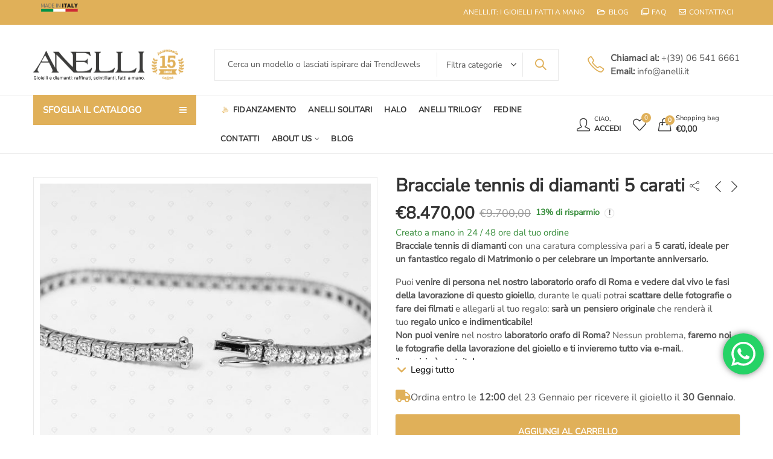

--- FILE ---
content_type: text/html; charset=UTF-8
request_url: https://www.anelli.it/bracciali-tennis/bracciale-tennis-di-diamanti-5-carati.html
body_size: 111859
content:
<!DOCTYPE html><html lang=it-IT class=no-js><head><link rel=stylesheet href=https://www.anelli.it/wp-content/cache/minify/eff7d.default.include.6a98d4.css media=all><style>img.lazy{min-height:1px}</style><link href=https://www.anelli.it/wp-content/plugins/w3-total-cache/pub/js/lazyload.min.js as=script><meta charset="UTF-8"><meta name="viewport" content="width=device-width, initial-scale=1.0, maximum-scale=1.0, user-scalable=no"><link rel=profile href=https://gmpg.org/xfn/11> <script>document.documentElement.className=document.documentElement.className+' yes-js js_active js'</script> <script>(function(html){html.className=html.className.replace(/\bno-js\b/,'js')})(document.documentElement);</script><meta name='robots' content='index, follow, max-image-preview:large, max-snippet:-1, max-video-preview:-1'><style>img:is([sizes="auto" i], [sizes^="auto," i]){contain-intrinsic-size:3000px 1500px}</style><link rel="shortcut icon" sizes=32x32 href=" https://www.anelli.it/wp-content/uploads/2020/07/favicon2.png"><link rel=apple-touch-icon sizes=152x152 href=" https://www.anelli.it/wp-content/uploads/2020/06/favicon-apple.png"> <script id=google_gtagjs-js-consent-mode-data-layer>window.dataLayer=window.dataLayer||[];function gtag(){dataLayer.push(arguments);}
gtag('consent','default',{"ad_personalization":"denied","ad_storage":"denied","ad_user_data":"denied","analytics_storage":"denied","functionality_storage":"denied","security_storage":"denied","personalization_storage":"denied","region":["AT","BE","BG","CH","CY","CZ","DE","DK","EE","ES","FI","FR","GB","GR","HR","HU","IE","IS","IT","LI","LT","LU","LV","MT","NL","NO","PL","PT","RO","SE","SI","SK"],"wait_for_update":500});window._googlesitekitConsentCategoryMap={"statistics":["analytics_storage"],"marketing":["ad_storage","ad_user_data","ad_personalization"],"functional":["functionality_storage","security_storage"],"preferences":["personalization_storage"]};window._googlesitekitConsents={"ad_personalization":"denied","ad_storage":"denied","ad_user_data":"denied","analytics_storage":"denied","functionality_storage":"denied","security_storage":"denied","personalization_storage":"denied","region":["AT","BE","BG","CH","CY","CZ","DE","DK","EE","ES","FI","FR","GB","GR","HR","HU","IE","IS","IT","LI","LT","LU","LV","MT","NL","NO","PL","PT","RO","SE","SI","SK"],"wait_for_update":500};</script> <title>Bracciale tennis di diamanti 5 carati | Anelli.it</title><meta name="description" content="bracciale tennis di 5 carati con diamanti brillanti purissimiVVS1 - bianco extra superiore colore F, un gioiello tennis è un regalo speciale per una nuova nascita, un regalo di laurea e per uno splendido regalo di anniversario 8470 euro iva inclusa"><link rel=canonical href=https://www.anelli.it/bracciali-tennis/bracciale-tennis-di-diamanti-5-carati.html><meta property="og:locale" content="it_IT"><meta property="og:type" content="article"><meta property="og:title" content="Bracciale tennis di diamanti 5 carati"><meta property="og:description" content="bracciale tennis di 5 carati con diamanti brillanti purissimiVVS1 - bianco extra superiore colore F, un gioiello tennis è un regalo speciale per una nuova nascita, un regalo di laurea e per uno splendido regalo di anniversario 8470 euro iva inclusa"><meta property="og:url" content="https://www.anelli.it/bracciali-tennis/bracciale-tennis-di-diamanti-5-carati.html"><meta property="og:site_name" content="Anelli.it"><meta property="article:publisher" content="https://www.facebook.com/anelligasbarri"><meta property="article:modified_time" content="2020-07-14T00:09:42+00:00"><meta property="og:image" content="https://www.anelli.it/wp-content/uploads/2020/07/bracciale-tennis-di-diamanti-5-carati-5_3-1-scaled.jpg"><meta property="og:image:width" content="2048"><meta property="og:image:height" content="2048"><meta property="og:image:type" content="image/jpeg"><meta name="twitter:card" content="summary_large_image"><meta name="twitter:label1" content="Tempo di lettura stimato"><meta name="twitter:data1" content="21 minuti"> <script type=application/ld+json class=yoast-schema-graph>{"@context":"https://schema.org","@graph":[{"@type":"WebPage","@id":"https://www.anelli.it/bracciali-tennis/bracciale-tennis-di-diamanti-5-carati.html","url":"https://www.anelli.it/bracciali-tennis/bracciale-tennis-di-diamanti-5-carati.html","name":"Bracciale tennis di diamanti 5 carati | Anelli.it","isPartOf":{"@id":"https://www.anelli.it/#website"},"primaryImageOfPage":{"@id":"https://www.anelli.it/bracciali-tennis/bracciale-tennis-di-diamanti-5-carati.html#primaryimage"},"image":{"@id":"https://www.anelli.it/bracciali-tennis/bracciale-tennis-di-diamanti-5-carati.html#primaryimage"},"thumbnailUrl":"https://www.anelli.it/wp-content/uploads/2020/07/bracciale-tennis-di-diamanti-5-carati-5_3-1-scaled.jpg","datePublished":"2020-07-12T13:55:29+00:00","dateModified":"2020-07-14T00:09:42+00:00","description":"bracciale tennis di 5 carati con diamanti brillanti purissimiVVS1 - bianco extra superiore colore F, un gioiello tennis è un regalo speciale per una nuova nascita, un regalo di laurea e per uno splendido regalo di anniversario 8470 euro iva inclusa","breadcrumb":{"@id":"https://www.anelli.it/bracciali-tennis/bracciale-tennis-di-diamanti-5-carati.html#breadcrumb"},"inLanguage":"it-IT","potentialAction":[{"@type":"ReadAction","target":["https://www.anelli.it/bracciali-tennis/bracciale-tennis-di-diamanti-5-carati.html"]}]},{"@type":"ImageObject","inLanguage":"it-IT","@id":"https://www.anelli.it/bracciali-tennis/bracciale-tennis-di-diamanti-5-carati.html#primaryimage","url":"https://www.anelli.it/wp-content/uploads/2020/07/bracciale-tennis-di-diamanti-5-carati-5_3-1-scaled.jpg","contentUrl":"https://www.anelli.it/wp-content/uploads/2020/07/bracciale-tennis-di-diamanti-5-carati-5_3-1-scaled.jpg","width":2048,"height":2048},{"@type":"BreadcrumbList","@id":"https://www.anelli.it/bracciali-tennis/bracciale-tennis-di-diamanti-5-carati.html#breadcrumb","itemListElement":[{"@type":"ListItem","position":1,"name":"Home","item":"https://www.anelli.it/"},{"@type":"ListItem","position":2,"name":"Shop","item":"https://www.anelli.it/shop/"},{"@type":"ListItem","position":3,"name":"Bracciali tennis","item":"https://www.anelli.it/bracciali-tennis/"},{"@type":"ListItem","position":4,"name":"Bracciale tennis di diamanti 5 carati"}]},{"@type":"WebSite","@id":"https://www.anelli.it/#website","url":"https://www.anelli.it/","name":"Anelli.it","description":"","publisher":{"@id":"https://www.anelli.it/#organization"},"potentialAction":[{"@type":"SearchAction","target":{"@type":"EntryPoint","urlTemplate":"https://www.anelli.it/?s={search_term_string}"},"query-input":{"@type":"PropertyValueSpecification","valueRequired":true,"valueName":"search_term_string"}}],"inLanguage":"it-IT"},{"@type":"Organization","@id":"https://www.anelli.it/#organization","name":"Anelli.it","url":"https://www.anelli.it/","logo":{"@type":"ImageObject","inLanguage":"it-IT","@id":"https://www.anelli.it/#/schema/logo/image/","url":"https://www.anelli.it/wp-content/uploads/2020/07/favicon-apple.png","contentUrl":"https://www.anelli.it/wp-content/uploads/2020/07/favicon-apple.png","width":160,"height":160,"caption":"Anelli.it"},"image":{"@id":"https://www.anelli.it/#/schema/logo/image/"},"sameAs":["https://www.facebook.com/anelligasbarri"]}]}</script> <link rel=dns-prefetch href=//capi-automation.s3.us-east-2.amazonaws.com><link rel=dns-prefetch href=//www.googletagmanager.com><link rel=dns-prefetch href=//fonts.googleapis.com><meta name="theme-color" content="#e0b059"><link rel=stylesheet id=reusablec-block-css-css href='https://www.anelli.it/wp-content/plugins/reusable-content-blocks/includes/css/reusablec-block.css?ver=e52c75889b9e8de36c9f0aa078e77772' type=text/css media=all><link rel=stylesheet id=ht_ctc_main_css-css href='https://www.anelli.it/wp-content/plugins/click-to-chat-for-whatsapp/new/inc/assets/css/main.css?ver=4.30' type=text/css media=all><link rel=stylesheet id=jquery-selectBox-css href='https://www.anelli.it/wp-content/plugins/yith-woocommerce-wishlist/assets/css/jquery.selectBox.css?ver=1.2.0' type=text/css media=all><link rel=stylesheet id=woocommerce_prettyPhoto_css-css href='//www.anelli.it/wp-content/plugins/woocommerce/assets/css/prettyPhoto.css?ver=3.1.6' type=text/css media=all><link rel=stylesheet id=yith-wcwl-main-css href='https://www.anelli.it/wp-content/plugins/yith-woocommerce-wishlist/assets/css/style.css?ver=4.11.0' type=text/css media=all><style id=yith-wcwl-main-inline-css>/*<![CDATA[*/:root{--color-add-to-wishlist-background:#333;--color-add-to-wishlist-text:#FFF;--color-add-to-wishlist-border:#333;--color-add-to-wishlist-background-hover:#333;--color-add-to-wishlist-text-hover:#FFF;--color-add-to-wishlist-border-hover:#333;--rounded-corners-radius:16px;--color-add-to-cart-background:#333;--color-add-to-cart-text:#FFF;--color-add-to-cart-border:#333;--color-add-to-cart-background-hover:#4F4F4F;--color-add-to-cart-text-hover:#FFF;--color-add-to-cart-border-hover:#4F4F4F;--add-to-cart-rounded-corners-radius:16px;--color-button-style-1-background:#333;--color-button-style-1-text:#FFF;--color-button-style-1-border:#333;--color-button-style-1-background-hover:#4F4F4F;--color-button-style-1-text-hover:#FFF;--color-button-style-1-border-hover:#4F4F4F;--color-button-style-2-background:#333;--color-button-style-2-text:#FFF;--color-button-style-2-border:#333;--color-button-style-2-background-hover:#4F4F4F;--color-button-style-2-text-hover:#FFF;--color-button-style-2-border-hover:#4F4F4F;--color-wishlist-table-background:#FFF;--color-wishlist-table-text:#6d6c6c;--color-wishlist-table-border:#FFF;--color-headers-background:#F4F4F4;--color-share-button-color:#FFF;--color-share-button-color-hover:#FFF;--color-fb-button-background:#39599E;--color-fb-button-background-hover:#595A5A;--color-tw-button-background:#45AFE2;--color-tw-button-background-hover:#595A5A;--color-pr-button-background:#AB2E31;--color-pr-button-background-hover:#595A5A;--color-em-button-background:#FBB102;--color-em-button-background-hover:#595A5A;--color-wa-button-background:#00A901;--color-wa-button-background-hover:#595A5A;--feedback-duration:3s}:root{--color-add-to-wishlist-background:#333;--color-add-to-wishlist-text:#FFF;--color-add-to-wishlist-border:#333;--color-add-to-wishlist-background-hover:#333;--color-add-to-wishlist-text-hover:#FFF;--color-add-to-wishlist-border-hover:#333;--rounded-corners-radius:16px;--color-add-to-cart-background:#333;--color-add-to-cart-text:#FFF;--color-add-to-cart-border:#333;--color-add-to-cart-background-hover:#4F4F4F;--color-add-to-cart-text-hover:#FFF;--color-add-to-cart-border-hover:#4F4F4F;--add-to-cart-rounded-corners-radius:16px;--color-button-style-1-background:#333;--color-button-style-1-text:#FFF;--color-button-style-1-border:#333;--color-button-style-1-background-hover:#4F4F4F;--color-button-style-1-text-hover:#FFF;--color-button-style-1-border-hover:#4F4F4F;--color-button-style-2-background:#333;--color-button-style-2-text:#FFF;--color-button-style-2-border:#333;--color-button-style-2-background-hover:#4F4F4F;--color-button-style-2-text-hover:#FFF;--color-button-style-2-border-hover:#4F4F4F;--color-wishlist-table-background:#FFF;--color-wishlist-table-text:#6d6c6c;--color-wishlist-table-border:#FFF;--color-headers-background:#F4F4F4;--color-share-button-color:#FFF;--color-share-button-color-hover:#FFF;--color-fb-button-background:#39599E;--color-fb-button-background-hover:#595A5A;--color-tw-button-background:#45AFE2;--color-tw-button-background-hover:#595A5A;--color-pr-button-background:#AB2E31;--color-pr-button-background-hover:#595A5A;--color-em-button-background:#FBB102;--color-em-button-background-hover:#595A5A;--color-wa-button-background:#00A901;--color-wa-button-background-hover:#595A5A;--feedback-duration:3s}/*]]>*/</style><link rel=stylesheet id=contact-form-7-css href='https://www.anelli.it/wp-content/plugins/contact-form-7/includes/css/styles.css?ver=6.1.4' type=text/css media=all><link rel=stylesheet id=kapee-ext-front-css href='https://www.anelli.it/wp-content/plugins/kapee-extensions/assets/css/kapee-front.css?ver=1.0.8' type=text/css media=all><link rel=stylesheet id=jquery-ui-timepicker-css href='https://www.anelli.it/wp-content/plugins/product-input-fields-for-woocommerce/includes/css/jquery.timepicker.min.css?ver=1.2.5' type=text/css media=all><link rel=stylesheet id=jquery-ui-datepicker-css href='https://www.anelli.it/wp-content/plugins/product-input-fields-for-woocommerce/includes/css/jquery-ui.min.css?ver=1.2.5' type=text/css media=all><link rel=stylesheet id=rs-plugin-settings-css href='https://www.anelli.it/wp-content/plugins/revslider/public/assets/css/rs6.css?ver=6.2.15' type=text/css media=all><style id=rs-plugin-settings-inline-css>#rs-demo-id{}</style><link rel=stylesheet id=ppom-tooltip-lib-css href='https://www.anelli.it/wp-content/plugins/woocommerce-product-addon/backend/assets/tooltip/tooltip.css?ver=1.0' type=text/css media=all><link rel=stylesheet id=ppom-main-css href='https://www.anelli.it/wp-content/plugins/woocommerce-product-addon/css/ppom-style.css?ver=33.0.18' type=text/css media=all><link rel=stylesheet id=ppom-sm-popup-css href='https://www.anelli.it/wp-content/plugins/woocommerce-product-addon/css/ppom-simple-popup.css?ver=33.0.18' type=text/css media=all><link rel=stylesheet id=ppom-bootstrap-css href='https://www.anelli.it/wp-content/plugins/woocommerce-product-addon/css/bootstrap/bootstrap.css?ver=4.0.0' type=text/css media=all><link rel=stylesheet id=ppom-bootstrap-modal-css href='https://www.anelli.it/wp-content/plugins/woocommerce-product-addon/css/bootstrap/bootstrap.modal.css?ver=4.0.0' type=text/css media=all><link rel=stylesheet id=photoswipe-css href='https://www.anelli.it/wp-content/plugins/woocommerce/assets/css/photoswipe/photoswipe.min.css?ver=10.3.7' type=text/css media=all><link rel=stylesheet id=photoswipe-default-skin-css href='https://www.anelli.it/wp-content/plugins/woocommerce/assets/css/photoswipe/default-skin/default-skin.min.css?ver=10.3.7' type=text/css media=all><style id=woocommerce-inline-inline-css>.woocommerce form .form-row .required{visibility:visible}</style><link rel=stylesheet id=wt-smart-coupon-for-woo-css href='https://www.anelli.it/wp-content/plugins/wt-smart-coupons-for-woocommerce/public/css/wt-smart-coupon-public.css?ver=2.2.4' type=text/css media=all><link rel=stylesheet id=brands-styles-css href='https://www.anelli.it/wp-content/plugins/woocommerce/assets/css/brands.css?ver=10.3.7' type=text/css media=all><link rel=stylesheet id=jquery-fixedheadertable-style-css href='https://www.anelli.it/wp-content/plugins/yith-woocommerce-compare/assets/css/jquery.dataTables.css?ver=1.10.18' type=text/css media=all><link rel=stylesheet id=yith_woocompare_page-css href='https://www.anelli.it/wp-content/plugins/yith-woocommerce-compare/assets/css/compare.css?ver=3.7.0' type=text/css media=all><link rel=stylesheet id=yith-woocompare-widget-css href='https://www.anelli.it/wp-content/plugins/yith-woocommerce-compare/assets/css/widget.css?ver=3.7.0' type=text/css media=all><link rel=stylesheet id=wc_stripe_express_checkout_style-css href='https://www.anelli.it/wp-content/plugins/woocommerce-gateway-stripe/build/express-checkout.css?ver=883d1b0d4165d89258df' type=text/css media=all><link rel=stylesheet id=kapee-style-css href='https://www.anelli.it/wp-content/themes/kapee/style.css?ver=e52c75889b9e8de36c9f0aa078e77772' type=text/css media=all><link rel=stylesheet id=kapee-child-style-css href='https://www.anelli.it/wp-content/themes/kapee-child/style.css?ver=1' type=text/css media=all><link rel=stylesheet id=js_composer_front-css href='https://www.anelli.it/wp-content/plugins/js_composer/assets/css/js_composer.min.css?ver=6.2.0' type=text/css media=all><link rel=stylesheet id=kapee-default-fonts-css href='https://fonts.googleapis.com/css?family=Lato%3A100%2C100i%2C300%2C300i%2C400%2C400i%2C700%2C700i%2C900%2C900i&#038;subset=latin%2Clatin-ext' type=text/css media=all><link rel=stylesheet id=bootstrap-css href='https://www.anelli.it/wp-content/themes/kapee/assets/css/third/bootstrap.min.css?ver=4.0.0' type=text/css media=all><link rel=stylesheet id=kapee-woocommerce-css href='https://www.anelli.it/wp-content/themes/kapee/assets/css/third/woocommerce.css?ver=3.4.5' type=text/css media=all><link rel=stylesheet id=font-awesome-css href='https://www.anelli.it/wp-content/themes/kapee/assets/css/third/font-awesome.min.css?ver=4.7.0' type=text/css media=all><link rel=stylesheet id=kapee-fonts-css href='https://www.anelli.it/wp-content/themes/kapee/assets/css/third/kapee-font.css?ver=1.0' type=text/css media=all><link rel=stylesheet id=simple-line-css href='https://www.anelli.it/wp-content/themes/kapee/assets/css/third/simple-line-icons.css?ver=e52c75889b9e8de36c9f0aa078e77772' type=text/css media=all><link rel=stylesheet id=owl-carousel-css href='https://www.anelli.it/wp-content/themes/kapee/assets/css/third/owl.carousel.min.css?ver=2.3.3' type=text/css media=all><link rel=stylesheet id=slick-css href='https://www.anelli.it/wp-content/themes/kapee/assets/css/third/slick.css?ver=1.8.0' type=text/css media=all><link rel=stylesheet id=animate-css href='https://www.anelli.it/wp-content/themes/kapee/assets/css/third/animate.min.css?ver=3.7.0' type=text/css media=all><link rel=stylesheet id=magnific-popup-css href='https://www.anelli.it/wp-content/themes/kapee/assets/css/third/magnific-popup.css?ver=1.1.0' type=text/css media=all><style id=kapee-base-inline-css>/*<![CDATA[*/text,select,textarea,number{font-family:nunito sans,sans-serif}::-webkit-input-placeholder{font-family:nunito sans,sans-serif}:-moz-placeholder{font-family:nunito sans,sans-serif}::-moz-placeholder{font-family:nunito sans,sans-serif}:-ms-input-placeholder{font-family:nunito sans,sans-serif}.wrapper-boxed .site-wrapper, .site-wrapper .container, .wrapper-boxed .header-sticky{max-width:1200px}.kapee-site-preloader{background-color:#2370f4;background-image:url()}.header-logo .logo, .header-logo .logo-light{max-width:250px}.header-logo .sticky-logo{max-width:120px}.header-logo .mobile-logo{max-width:120px}@media (max-width:991px){.header-logo .logo, .header-logo .logo-light, .header-logo .mobile-logo{max-width:120px}}body{color:#555}select option, .kapee-ajax-search .search-field, .kapee-ajax-search .product_cat, .products .product-cats a, .products:not(.product-style-2) .whishlist-button  a:before, .products.list-view .whishlist-button  a:before, .products .woocommerce-loop-category__title .product-count, .woocommerce div.product .kapee-breadcrumb, .woocommerce div.product .kapee-breadcrumb a, .product_meta > span span, .product_meta > span a, .multi-step-checkout .panel-heading, .kapee-tabs.tabs-classic .nav-tabs .nav-link, .kapee-tour.tour-classic .nav-tabs .nav-link, .kapee-accordion[class*="accordion-icon-"] .card-title a:after, .woocommerce table.wishlist_table tr td.product-remove a:before, .slick-slider button.slick-arrow, .owl-carousel .owl-nav button[class*="owl-"], .owl-nav-arrow .owl-carousel .owl-nav button[class*="owl-"], .owl-nav-arrow .owl-carousel .owl-nav button[class*="owl-"]:hover, .mobile-menu-wrapper ul.mobile-main-menu li.menu-item-has-children>.menu-toggle{color:#555}a, label, thead th, .kapee-dropdown ul.sub-dropdown li a, div[class*="wpml-ls-legacy-dropdown"] .wpml-ls-sub-menu a, div[class*="wcml-dropdown"] .wcml-cs-submenu li a, .woocommerce-currency-switcher-form .dd-options a.dd-option, .header-topbar ul li li a, .header-topbar ul li li a:not([href]):not([tabindex]), .header-myaccount .myaccount-items li a, .search-results-wrapper .autocomplete-suggestions, .trending-search-results, .kapee-ajax-search .trending-search-results ul li a, .trending-search-results .recent-search-title, .trending-search-results .trending-title, .entry-date, .format-link .entry-content a, .woocommerce .widget_price_filter .price_label span, .woocommerce-or-login-with, .products-header .product-show span, .fancy-rating-summery .rating-avg, .rating-histogram .rating-star, div.product p.price, div.product span.price, .product-buttons a:before, .whishlist-button a:before, .product-buttons a.compare:before, .woocommerce div.summary a.compare, .woocommerce div.summary .countdown-box .product-countdown > span span, .woocommerce div.summary .price-summary span, .woocommerce div.summary .product-offers-list .product-offer-item, .woocommerce div.summary .product_meta > span, .quantity input[type="button"], .woocommerce div.summary-inner > .product-share .share-label, .woocommerce div.summary .items-total-price-button .item-price, .woocommerce div.summary .items-total-price-button .items-price, .woocommerce div.summary .items-total-price-button .total-price, .woocommerce-tabs .woocommerce-Tabs-panel--seller ul li span:not(.details), .single-product-page > .kapee-bought-together-products .items-total-price-button .item-price, .single-product-page > .kapee-bought-together-products .items-total-price-button .items-price, .single-product-page > .kapee-bought-together-products .items-total-price-button .total-price , .single-product-page > .woocommerce-tabs .items-total-price-button .item-price, .single-product-page > .woocommerce-tabs .items-total-price-button .items-price, .single-product-page > .woocommerce-tabs .items-total-price-button .total-price, .woocommerce-cart .cart-totals .cart_totals tr th, .wcppec-checkout-buttons__separator, .multi-step-checkout  .user-info span:last-child, .tabs-layout.tabs-normal .nav-tabs .nav-item.show .nav-link, .tabs-layout.tabs-normal .nav-tabs .nav-link.active, .kapee-tabs.tabs-classic .nav-tabs .nav-link.active, .kapee-tour.tour-classic .nav-tabs .nav-link.active, .kapee-accordion.accordion-outline .card-header a, .kapee-accordion.accordion-outline .card-header a:after, .kapee-accordion.accordion-pills .card-header a, .wishlist_table .product-price, .mfp-close-btn-in .mfp-close, .woocommerce ul.cart_list li span.amount, .woocommerce ul.product_list_widget li span.amount, .gallery-caption, .mobile-menu-wrapper ul.mobile-main-menu li>a{color:#333}a:hover, .header-topbar .header-col ul li li:hover a, .header-myaccount .myaccount-items li:hover a, .header-myaccount .myaccount-items li i, .kapee-ajax-search  .trending-search-results ul li:hover a, .mobile-menu-wrapper ul.mobile-main-menu li > a:hover, .mobile-menu-wrapper ul.mobile-main-menu li.active > a, .mobile-topbar-wrapper span a:hover, .products .product-cats a:hover, .woocommerce div.summary a.compare:hover, .format-link .entry-content a:hover{color:#e0b059}.ajax-search-style-3 .search-submit, .ajax-search-style-4 .search-submit, .customer-support::before, .kapee-pagination .next, .kapee-pagination .prev, .woocommerce-pagination .next, .woocommerce-pagination .prev, .fancy-square-date .entry-date .date-day, .entry-post .post-highlight, .read-more-btn, .read-more-btn .more-link, .read-more-button-fill .read-more-btn .more-link, .post-navigation a:hover .nav-title, .nav-archive:hover a, .format-link .entry-link:before, .format-quote .entry-quote:before, .format-quote .entry-quote:after, blockquote cite, blockquote cite a, .comment-reply-link, .widget .maxlist-more a, .widget_calendar tbody td a, .widget_calendar tfoot td a, .portfolio-post-loop .categories, .portfolio-post-loop .categories a, .woocommerce  form .woocommerce-rememberme-lost_password label, .woocommerce  form .woocommerce-rememberme-lost_password a, .woocommerce-new-signup .button, .widget_shopping_cart .total .amount, .products-header .products-view a.active, .products .product-wrapper:hover .product-title a, .products:not(.product-style-2) .whishlist-button .yith-wcwl-wishlistaddedbrowse a:before, .products:not(.product-style-2) .whishlist-button .yith-wcwl-wishlistexistsbrowse a:before, .products.list-view .whishlist-button .yith-wcwl-wishlistaddedbrowse a:before, .products.list-view .whishlist-button .yith-wcwl-wishlistexistsbrowse a:before, .woocommerce div.product .kapee-breadcrumb a:hover, .woocommerce div.summary .countdown-box .product-countdown > span, .woocommerce div.product div.summary .sold-by a, .woocommerce-tabs .woocommerce-Tabs-panel--seller ul li.seller-name span.details a, .products .product-category.category-style-1:hover .woocommerce-loop-category__title, .woocommerce div.summary .product-term-text, .tab-content-wrap .accordion-title.open, .tab-content-wrap .accordion-title.open:after, table.shop_table td .amount, .woocommerce-cart .cart-totals .shipping-calculator-button, .woocommerce-MyAccount-navigation li a::before, .woocommerce-account .addresses .title .edit, .woocommerce-Pagination a.button, .woocommerce table.my_account_orders .woocommerce-orders-table__cell-order-number a, .woocommerce-checkout .woocommerce-info .showcoupon, .multi-step-checkout .panel.completed .panel-title:after, .multi-step-checkout .panel-title .step-numner, .multi-step-checkout .logged-in-user-info .user-logout, .multi-step-checkout .panel-heading .edit-action, .kapee-testimonials.image-middle-center .testimonial-description:before, .kapee-testimonials.image-middle-center .testimonial-description:after, .products-and-categories-box .section-title h3, .categories-sub-categories-box .sub-categories-content .show-all-cate a, .categories-sub-categories-vertical .show-all-cate a, .kapee-tabs.tabs-outline .nav-tabs .nav-link.active, .kapee-tour.tour-outline .nav-tabs .nav-link.active, .kapee-accordion.accordion-outline .card-header a:not(.collapsed), .kapee-accordion.accordion-outline .card-header a:not(.collapsed):after, .kapee-button .btn-style-outline.btn-color-primary, .kapee-button .btn-style-link.btn-color-primary, .mobile-nav-tabs li.active{color:#e0b059}input[type="checkbox"]::before, .header-cart-count, .header-wishlist-count, .minicart-header .minicart-title, .minicart-header .close-sidebar:before, .page-numbers.current, .page-links > span.current .page-number, .entry-date .date-year, .fancy-box2-date .entry-date, .post-share .meta-share-links .kapee-social a, .read-more-button .read-more-btn .more-link, .read-more-button-fill .read-more-btn .more-link:hover, .format-link .entry-link a, .format-quote .entry-quote, .format-quote .entry-quote .quote-author a, .widget .tagcloud a:hover, .widget .tagcloud a:focus, .widget.widget_tag_cloud a:hover, .widget.widget_tag_cloud a:focus, .wp_widget_tag_cloud a:hover, .wp_widget_tag_cloud a:focus, .back-to-top, .kapee-posts-lists .post-categories a, .kapee-recent-posts .post-categories a, .widget.widget_layered_nav li.chosen a:after, .widget.widget_rating_filter li.chosen a:after, .filter-categories a.active, .portfolio-post-loop .action-icon a:before, .portfolio-style-3 .portfolio-post-loop .entry-content-wrapper .categories, .portfolio-style-3 .portfolio-post-loop .entry-content-wrapper a, .portfolio-style-4 .portfolio-post-loop .entry-content-wrapper .categories, .portfolio-style-4 .portfolio-post-loop .entry-content-wrapper a, .portfolio-style-5 .portfolio-post-loop .entry-content-wrapper .categories, .portfolio-style-5 .portfolio-post-loop .entry-content-wrapper a, .portfolio-style-6 .portfolio-post-loop .entry-content-wrapper .categories, .portfolio-style-6 .portfolio-post-loop .entry-content-wrapper a, .portfolio-style-7 .portfolio-post-loop .entry-content-wrapper .categories, .portfolio-style-7 .portfolio-post-loop .entry-content-wrapper a, .customer-login-left, .customer-signup-left, .customer-login-left h2, .customer-signup-left h2, .products .product-image .product-countdown > span, .products .product-image .product-countdown > span > span, .products.product-style-1.grid-view .product-buttons  a:before, .products:not(.product-style-1):not(.product-style-2).grid-view .cart-button a:before, .woocommerce-account .user-info .display-name, .multi-step-checkout .panel.active .panel-heading, .multi-step-checkout .checkout-next-step a, .kapee-team.image-top-with-box .color-scheme-inherit .member-info, .kapee-team.image-top-with-box-2 .color-scheme-inherit .member-info, .kapee-team.image-top-with-box .color-scheme-inherit .member-info h3, .kapee-team.image-top-with-box-2 .color-scheme-inherit .member-info h3, .kapee-team .color-scheme-inherit .member-social a, .kapee-team.image-middle-swap-box .color-scheme-inherit .flip-front, .kapee-team.image-middle-swap-box .color-scheme-inherit .flip-front h3, .kapee-team.image-middle-swap-box .color-scheme-inherit .member-info, .kapee-team.image-middle-swap-box .color-scheme-inherit .member-info h3, .kapee-team.image-bottom-overlay .color-scheme-inherit .member-info .kapee-team.image-bottom-overlay .color-scheme-inherit .member-info h3, .kapee-tabs.tabs-pills .nav-tabs .nav-link.active, .kapee-tour.tour-pills .nav-tabs .nav-link.active, .kapee-accordion.accordion-pills .card-header a:not(.collapsed), .kapee-accordion.accordion-pills .card-header a:not(.collapsed):after, .kapee-social.icons-theme-colour a:hover, .owl-carousel .owl-nav button[class*="owl-"]:hover, .slick-slider .slick-arrow:hover, .kapee-button .btn-style-outline.btn-color-primary:hover, .mobile-menu-header a, #yith-wcwl-popup-message, .mobile-menu-header a:hover{color:#fff}.woocommerce-new-signup .button, .kapee-video-player .video-play-btn, .mobile-nav-tabs li.active{background-color:#fff}input[type="radio"]::before, input[type="checkbox"]::before, .header-cart-count, .header-wishlist-count, .minicart-header, .page-numbers.current, .page-links > span.current .page-number, .entry-date .date-year, .fancy-box2-date .entry-date, .entry-meta .meta-share-links, .read-more-button .read-more-btn .more-link, .read-more-button-fill .read-more-btn .more-link:hover, .format-link .entry-link, .format-quote .entry-quote, .related.posts > h3:after, .related.portfolios > h3:after, .comment-respond > h3:after, .comments-area > h3:after, .portfolio-entry-summary h3:after, .widget-title-bordered-short .widget-title::before, .widget-title-bordered-full .widget-title::before, .widget .tagcloud a:hover, .widget .tagcloud a:focus, .widget.widget_tag_cloud a:hover, .widget.widget_tag_cloud a:focus, .wp_widget_tag_cloud a:hover, .wp_widget_tag_cloud a:focus, .back-to-top, .kapee-posts-lists .post-categories a, .kapee-recent-posts .post-categories a, .woocommerce .widget_price_filter .ui-slider .ui-slider-range, .woocommerce .widget_price_filter .ui-slider .ui-slider-handle, .widget.widget_layered_nav li.chosen a:before, .widget.widget_rating_filter li.chosen a:before, .filter-categories a.active, .customer-login-left, .customer-signup-left, .products.product-style-1.grid-view .product-buttons .whishlist-button  a, .products.product-style-1.grid-view .product-buttons .compare-button a, .products.product-style-1.grid-view .product-buttons .quickview-button a, .products:not(.product-style-2).grid-view .product-buttons .cart-button a, .products.list-view .product-buttons .cart-button a, .products .product-image .product-countdown.is-countdown, .tabs-layout .tabs li:after, section.related > h2::after, section.upsells > h2::after, div.cross-sells > h2::after, section.recently-viewed > h2::after, .woocommerce-account .kapee-user-profile, .multi-step-checkout .panel.active .panel-heading, .kapee-countdown.countdown-box .product-countdown > span, .tabs-layout.tabs-line .nav-tabs .nav-link::after, .kapee-team.image-top-with-box-2 .member-info, .kapee-team.image-middle-swap-box .member-info, .kapee-team.image-top-with-box .member-info, .kapee-team.image-middle-swap-box .flip-front, .kapee-team.image-bottom-overlay .member-info, .kapee-team.image-bottom-overlay .member-info::before, .kapee-team.image-bottom-overlay .member-info::after, .kapee-video-player .video-wrapper:hover .video-play-btn, .kapee-tabs.tabs-line .nav-tabs .nav-link::after, .kapee-tabs.tabs-pills .nav-tabs .nav-link.active, .kapee-tour.tour-line .nav-tabs .nav-link::after, .kapee-tour.tour-pills .nav-tabs .nav-link.active, .kapee-accordion.accordion-pills .card-header a:not(.collapsed), .kapee-social.icons-theme-colour a:hover, .owl-carousel .owl-nav button[class*="owl-"]:hover, .owl-carousel .owl-dots .owl-dot.active span, .slick-slider .slick-arrow:hover, .kapee-button .btn-style-flat.btn-color-primary, .kapee-button .btn-style-outline.btn-color-primary:hover, #yith-wcwl-popup-message, .mobile-menu-header, .slick-slider .slick-dots li.slick-active button{background-color:#e0b059}.kapee-dropdown ul.sub-dropdown, div[class*="wpml-ls-legacy-dropdown"] .wpml-ls-sub-menu, div[class*="wcml-dropdown"] .wcml-cs-submenu, .woocommerce-currency-switcher-form .dd-options, .header-mini-search .kapee-mini-ajax-search, .entry-content-wrapper, .myaccount-items, .search-results-wrapper .autocomplete-suggestions, .trending-search-results, .entry-content-wrapper, .entry-date, .entry-post .post-highlight span:before, .woocommerce .widget_price_filter .ui-slider .ui-slider-handle::after, .widget.widget_layered_nav li a:before, .widget.widget_rating_filter li a:before, .widget.kapee_widget_product_sorting li.chosen a:after, .widget.kapee_widget_price_filter_list li.chosen a:after, .widget.kapee_widget_product_sorting li.chosen a:after, .widget.kapee_widget_price_filter_list li.chosen a:after, .kapee-login-signup, .kapee-signin-up-popup, .minicart-slide-wrapper, .fancy-rating-summery, .product-style-2.grid-view .product-buttons a, .products.product-style-4.grid-view div.product:hover .product-info, .products.product-style-4.grid-view div.product:hover .product-variations, .products.product-style-5.grid-view  .product-buttons-variations, .products:not(.product-style-5):not(.list-view)  .product-variations, .kapee-quick-view, .woocommerce div.product div.images .woocommerce-product-gallery__trigger, .woocommerce-product-gallery .product-video-btn a, .product-navigation-share .kapee-social, .product-navigation .product-info-wrap, .woocommerce div.summary .countdown-box .product-countdown > span, .woocommerce div.summary .price-summary, .woocommerce div.summary .product-term-detail, .kapee-product-sizechart, .kapee-bought-together-products .kapee-out-of-stock, .multi-step-checkout .panel-title.active .step-numner, .tabs-layout.tabs-normal .nav-tabs .nav-item.show .nav-link, .tabs-layout.tabs-normal .nav-tabs .nav-link.active, .kapee-tabs.tabs-classic .nav-tabs .nav-link.active, .kapee-tabs.tabs-classic .nav-tabs + .tab-content, .kapee-tour.tour-classic .nav-tabs .nav-link.active, .kapee-tour.tour-classic .nav-tabs + .tab-content .tab-pane, .slick-slider button.slick-arrow, .owl-carousel .owl-nav button[class*="owl-"],.kapee-canvas-sidebar,.mobile-menu-wrapper,.kapee-mobile-navbar{background-color:#fff}select option{background-color:#fff}.header-topbar ul li li:hover a, .search-results-wrapper .autocomplete-selected, .trending-search-results ul li:hover a, .header-myaccount .myaccount-items li:hover a, .kapee-navigation ul.sub-menu > li:hover > a, .minicart-slide-wrapper .mini_cart_item:hover, .woocommerce-MyAccount-navigation li.is-active a, .woocommerce-MyAccount-navigation li:hover a{background-color:#f5faff}.woocommerce .widget_price_filter .price_slider_wrapper .ui-widget-content, .owl-carousel .owl-dots .owl-dot span{background-color:#e9e9e9}.portfolio-post-loop .post-thumbnail:after{background-color:rgba(224,176,89,0.4)}.portfolio-style-4 .portfolio-post-loop .post-thumbnail:after, .portfolio-style-5 .portfolio-post-loop .post-thumbnail:after, .portfolio-style-6 .portfolio-post-loop .post-thumbnail:after, .portfolio-style-7 .portfolio-post-loop .post-thumbnail:after{background-color:rgba(224,176,89,0.7)}.portfolio-post-loop .action-icon a:hover:before, .portfolio-style-3 .portfolio-post-loop .entry-content-wrapper, .portfolio-style-3 .portfolio-post-loop .action-icon a:hover:before{background-color:rgba(224,176,89,1)}fieldset, input[type="text"], input[type="email"], input[type="url"], input[type="password"], input[type="search"], input[type="number"], input[type="tel"], input[type="range"], input[type="date"], input[type="month"], input[type="week"], input[type="time"], input[type="datetime"], input[type="datetime-local"], input[type="color"], textarea, select, input[type="checkbox"], input[type="radio"], .exclamation-mark:before, .question-mark:before, .select2-container--default .select2-selection--multiple, .select2-container--default .select2-selection--single, tr, .tag-social-share .single-tags a, .widget .tagcloud a, .widget.widget_tag_cloud a, .wp_widget_tag_cloud a, .widget_calendar table, .widget_calendar caption, .widget_calendar td, .widget div[class*="wpml-ls-legacy-dropdown"] a.wpml-ls-item-toggle, .widget div[class*="wcml-dropdown"] .wcml-cs-item-toggle, .widget .woocommerce-currency-switcher-form .dd-select .dd-selected, .widget.widget_layered_nav li a:before, .widget.widget_rating_filter li a:before, .products:not(.product-style-1):not(.product-style-2)  .product-buttons .compare-button a, .products.list-view  .product-buttons .compare-button a, .products:not(.product-style-1):not(.product-style-2)  .product-buttons .quickview-button a, .products.list-view  .product-buttons .quickview-button a, .woocommerce-product-gallery .product-gallery-image, .product-gallery-thumbnails .slick-slide, .woocommerce div.summary .kapee-bought-together-products, .single-product-page > .kapee-bought-together-products, .accordion-layout .tab-content-wrap, .toggle-layout .tab-content-wrap, .woocommerce-MyAccount-navigation ul, .products-and-categories-box .section-inner.row, .kapee-product-categories-thumbnails.categories-circle .category-image, .kapee-product-brands.brand-circle .brand-image, .kapee-tabs.tabs-classic .nav-tabs + .tab-content, .kapee-tour.tour-classic .nav-tabs .nav-link, .kapee-tour.tour-classic .nav-tabs + .tab-content .tab-pane, .kapee-accordion.accordion-classic .card, .mobile-menu-wrapper ul.mobile-main-menu li.menu-item-has-children > .menu-toggle, #wcfm_products_manage_form_wc_product_kapee_offer_expander .kapee_offer_option, #wcfm_products_manage_form_wc_product_kapee_offer_expander .kapee_service_option{border-top-width:1px;border-bottom-width:1px;border-left-width:1px;border-right-width:1px;border-style:solid;border-color:#e9e9e9}.kapee-pagination, .woocommerce-pagination, .post-navigation, .comment-list .children, .comment-navigation .nex-prev-nav, .woocommerce div.summary .price-summary .total-discount, .woocommerce div.summary .price-summary .overall-discount, .woocommerce div.summary .kapee-bought-together-products .items-total-price-button, .single-product-page > .kapee-bought-together-products .items-total-price-button .items-total-price > div:last-child, .single-product-page > .woocommerce-tabs .items-total-price-button .items-total-price > div:last-child, .woocommerce table.shop_table td, .woocommerce-checkout .woocommerce-form-coupon-toggle .woocommerce-info, .kapee-accordion.accordion-line .card{border-top-width:1px;border-top-style:solid;border-top-color:#e9e9e9}.single-featured-image-header, .kapee-dropdown ul.sub-dropdown li a, div[class*="wpml-ls-legacy-dropdown"] .wpml-ls-sub-menu a, div[class*="wcml-dropdown"] .wcml-cs-submenu li a, .woocommerce-currency-switcher-form .dd-options a.dd-option, .header-myaccount .myaccount-items li a, .post-navigation, .comment-list > li:not(:last-child), .comment-navigation .nex-prev-nav, .widget, .widget-title-bordered-full .widget-title, .widget_rss ul li:not(:last-child), .kapee-posts-lists .widget-post-item:not(:last-child), .kapee-recent-posts .widget-post-item:not(:last-child), .kapee-tab-posts .widget-post-item:not(:last-child), .kapee-widget-portfolios-list:not(.style-3) .widget-portfolio-item:not(:last-child), .kapee-recent-comments .post-comment:not(:last-child), .kapee-tab-posts .post-comment:not(:last-child), .woocommerce ul.cart_list li:not(:last-child), .woocommerce ul.product_list_widget li:not(:last-child), .woocommerce-or-login-with:after, .woocommerce-or-login-with:before, .woocommerce-or-login-with:after, .woocommerce-or-login-with:before, .minicart-slide-wrapper .mini_cart_item, .empty-cart-browse-categories .browse-categories-title, .products-header, .kapee-filter-widgets .kapee-filter-inner, .products.list-view div.product:not(.product-category) .product-wrapper, .kapee-product-sizechart .sizechart-header h2, .tabs-layout .tabs, .wishlist_table.mobile > li, .woocommerce-cart table.cart, .woocommerce-MyAccount-navigation li:not(:last-child) a, .woocommerce-checkout .woocommerce-form-coupon-toggle .woocommerce-info, .section-heading, .tabs-layout.tabs-normal .nav-tabs, .products-and-categories-box .section-title, .kapee-accordion.accordion-classic .card-header, .kapee-accordion.accordion-line .card:last-child, .mobile-menu-wrapper ul.mobile-main-menu li a,.mobile-topbar>*:not(:last-child){border-bottom-width:1px;border-bottom-style:solid;border-bottom-color:#e9e9e9}.kapee-heading.separator-underline .separator-right{border-bottom-color:#e0b059}.kapee-ajax-search .search-field, .kapee-ajax-search .product_cat, .products-and-categories-box .section-categories, .products-and-categories-box .section-banner, .kapee-tabs.tabs-classic .nav-tabs .nav-link{border-right-width:1px;border-right-style:solid;border-right-color:#e9e9e9}.single-product-page > .kapee-bought-together-products .items-total-price-button, .single-product-page .woocommerce-tabs .kapee-bought-together-products .items-total-price-button, .kapee-tabs.tabs-classic .nav-tabs .nav-link{border-left-width:1px;border-left-style:solid;border-left-color:#e9e9e9}.kapee-tour.tour-classic.position-left .nav-tabs .nav-link.active, blockquote, .wp-block-quote, .wp-block-quote[style*="text-align:right"], .kapee-video-player .video-play-btn:before{border-left-color:#e0b059}.kapee-video-player .video-wrapper:hover .video-play-btn:before{border-left-color:#fff}.kapee-tour.tour-classic.position-right .nav-tabs .nav-link.active{border-right-color:#e0b059}.kapee-social.icons-theme-colour a, .kapee-spinner::before, .loading::before, .woocommerce .blockUI.blockOverlay::before, .dokan-report-abuse-button.working::before, .kapee-accordion.accordion-outline .card-header a, .kapee-vendors-list .store-product{border-color:#e9e9e9}.kapee-tabs.tabs-classic .nav-tabs .nav-link{border-top-color:#e9e9e9}.tabs-layout.tabs-normal .nav-tabs .nav-item.show .nav-link, .tabs-layout.tabs-normal .nav-tabs .nav-link.active, .woocommerce ul.cart_list li dl, .woocommerce ul.product_list_widget li dl{border-left-color:#e9e9e9}.tabs-layout.tabs-normal .nav-tabs .nav-item.show .nav-link, .tabs-layout.tabs-normal .nav-tabs .nav-link.active{border-right-color:#e9e9e9}.tag-social-share .single-tags a:hover, .widget .tagcloud a:hover, .widget .tagcloud a:focus, .widget.widget_tag_cloud a:hover, .widget.widget_tag_cloud a:focus, .wp_widget_tag_cloud a:hover, .wp_widget_tag_cloud a:focus, .kapee-swatches .swatch.swatch-selected, .product-gallery-thumbnails .slick-slide.flex-active-slide, .product-gallery-thumbnails .slick-slide:hover, .woocommerce-checkout form.checkout_coupon, .tabs-layout.tabs-normal .nav-tabs .nav-item.show .nav-link, .kapee-tabs.tabs-outline .nav-tabs .nav-link.active, .kapee-tour.tour-outline .nav-tabs .nav-link.active, .kapee-accordion.accordion-outline .card-header a:not(.collapsed), .kapee-social.icons-theme-colour a:hover, .kapee-button .btn-style-outline.btn-color-primary, .kapee-button .btn-style-link.btn-color-primary{border-color:#e0b059}.read-more-button-fill .read-more-btn .more-link, .widget.widget_layered_nav li.chosen a:before, .widget.widget_rating_filter li.chosen a:before, .kapee-element .section-heading h2:after, .woocommerce-account .kapee-user-profile{border-top-width:1px;border-bottom-width:1px;border-left-width:1px;border-right-width:1px;border-style:solid;border-color:#e0b059}.entry-meta .meta-share-links:after, .kapee-tabs.tabs-classic .nav-tabs .nav-link.active, .tabs-layout.tabs-normal .nav-tabs .nav-link.active, .kapee-spinner::before, .loading::before, .woocommerce .blockUI.blockOverlay::before,.dokan-report-abuse-button.working::before{border-top-color:#e0b059}.kapee-arrow:after, #add_payment_method #payment div.payment_box::after, .woocommerce-cart #payment div.payment_box::after, .woocommerce-checkout #payment div.payment_box::after{border-bottom-color:#fff}.entry-date .date-month:after{border-top-color:#fff}.button,.btn,button,input[type="button"],input[type="submit"],.button:not([href]):not([tabindex]),.btn:not([href]):not([tabindex]){color:#fff;background-color:#e0b059}.kapee-button .btn-color-default.btn-style-outline, .kapee-button .btn-color-default.btn-style-link{color:#e0b059}.kapee-button .btn-color-default.btn-style-outline, .kapee-button .btn-color-default.btn-style-link{border-color:#e0b059}.button:hover, .btn:hover, button:hover, button:focus, input[type="button"]:hover, input[type="button"]:focus, input[type="submit"]:hover, input[type="submit"]:focus, .button:not([href]):not([tabindex]):hover, .btn:not([href]):not([tabindex]):hover, .kapee-button .btn-color-default.btn-style-outline:hover{color:#fcfcfc;background-color:#c1994d}.kapee-button .btn-color-default.btn-style-link:hover{color:#c1994d}.kapee-button .btn-color-default.btn-style-outline:hover, .kapee-button .btn-color-default.btn-style-link:hover{border-color:#c1994d}div.summary form.cart .button{color:#fff;background-color:#e0b059}div.summary form.cart .button:hover, div.summary form.cart .button:focus{color:#fcfcfc;background-color:#c1994d}.kapee-quick-buy .kapee_quick_buy_button, .kapee-bought-together-products .add-items-to-cart{color:#fff;background-color:#c1994d}.kapee-quick-buy .kapee_quick_buy_button:hover, .kapee-quick-buy .kapee_quick_buy_button:focus, .kapee-bought-together-products .add-items-to-cart:hover, .kapee-bought-together-products .add-items-to-cart:focus{color:#fcfcfc;background-color:#c1994d}.widget_shopping_cart .button.checkout, .woocommerce-cart a.checkout-button, .woocommerce_checkout_login .checkout-next-step .btn, .woocommerce_checkout_login .checkout-next-step.btn, .woocommerce-checkout-payment #place_order{color:#fff;background-color:#c1994d}.widget_shopping_cart .button.checkout:hover, .widget_shopping_cart .button.checkout:focus, .woocommerce-cart a.checkout-button:hover, .woocommerce-cart a.checkout-button:focus, .woocommerce_checkout_login .checkout-next-step .btn:hover, .woocommerce_checkout_login .checkout-next-step .btn:focus, .woocommerce_checkout_login .checkout-next-step.btn:hover, .woocommerce_checkout_login .checkout-next-step.btn:focus, .woocommerce-checkout-payment #place_order:hover, .woocommerce-checkout-payment #place_order:focus{color:#fcfcfc;background-color:#c1994d}text,select,textarea,number{color:#555;background-color:#fff}.mc4wp-form-fields p:first-child::before{color:#555}::-webkit-input-placeholder{color:#555}:-moz-placeholder{color:#555}::-moz-placeholder{color:#555}:-ms-input-placeholder{color:#555}::-moz-selection{color:#fff;background:#e0b059}::selection{color:#fff;background:#e0b059}.header-topbar{color:#FFF}.header-topbar a{color:#FFF}.header-topbar a:hover{color:#F1F1F1}.header-topbar{border-bottom-width:1px;border-bottom-style:solid;border-bottom-color:#e0b059}.header-topbar .header-col > *, .topbar-navigation ul.menu>li:not(:first-child){border-left-width:1px;border-left-style:solid;border-left-color:#e0b059}.header-topbar .header-col>*:last-child{border-right-width:1px;border-right-style:solid;border-right-color:#e0b059}.header-topbar{max-height:42px}.header-topbar  .header-col>*{line-height:40px}.header-main{color:#555}.header-main a, .header-main .header-mini-search a{color:#333}.header-main a:hover, .header-main .header-mini-search a:hover{color:#e0b059}.header-main .kapee-ajax-search .searchform{border-top-width:1px;border-bottom-width:1px;border-left-width:1px;border-right-width:1px;border-style:solid;border-color:#e9e9e9}.header-main{min-height:100px}.header-main .search-field, .header-main .search-categories>select{color:#555}.header-main .searchform, .header-main .search-field, .header-main .search-categories>select{background-color:#fff}.header-main ::-webkit-input-placeholder{color:#555}.header-main :-moz-placeholder{color:#555}.header-main ::-moz-placeholder{color:#555}.header-main :-ms-input-placeholder{color:#555}.header-navigation{color:#555}.header-navigation a{color:#333}.header-navigation a:hover{color:#e0b059}.header-navigation .kapee-ajax-search .searchform{border-top-width:1px;border-bottom-width:1px;border-left-width:1px;border-right-width:1px;border-style:solid;border-color:#e9e9e9}.header-navigation{border-top-width:1px;border-top-style:solid;border-top-color:#e9e9e9}.header-navigation{border-bottom-width:1px;border-bottom-style:solid;border-bottom-color:#e9e9e9}.header-navigation, .header-navigation .main-navigation ul.menu>li>a{min-height:48px}.header-navigation .categories-menu-title{height:50px}.header-navigation ::-webkit-input-placeholder{color:#555}.header-navigation :-moz-placeholder{color:#555}.header-navigation ::-moz-placeholder{color:#555}.header-navigation :-ms-input-placeholder{color:#555}.header-sticky{color:#555}.header-sticky a{color:#333}.header-sticky a:hover{color:#e0b059}.header-sticky .kapee-ajax-search .searchform{border-top-width:1px;border-bottom-width:1px;border-left-width:1px;border-right-width:1px;border-style:solid;border-color:#e9e9e9}.header-sticky, .header-sticky .main-navigation ul.menu>li>a{min-height:56px}.header-sticky .categories-menu-title{line-height:56px}.header-sticky .search-field, .header-main .search-categories>select{color:#555}.header-sticky .searchform, .header-sticky .search-field, .header-sticky .search-categories>select{background-color:#fff}.header-sticky ::-webkit-input-placeholder{color:#555}.header-sticky :-moz-placeholder{color:#555}.header-sticky ::-moz-placeholder{color:#555}.header-sticky :-ms-input-placeholder{color:#555}.main-navigation ul.menu>li>a{color:#333}.main-navigation ul.menu>li:hover>a{color:#e0b059}.main-navigation ul.menu>li:hover>a{background-color:transparent}.header-sticky .main-navigation ul.menu>li>a{color:#333}.header-sticky .main-navigation ul.menu>li:hover>a{color:#e0b059}.header-sticky .main-navigation ul.menu>li:hover>a{background-color:transparent}.categories-menu-title{background-color:#e0b059;color:#fff}.categories-menu{background-color:#fff}.categories-menu ul.menu>li>a{color:#333}.categories-menu ul.menu>li:hover>a{color:#e0b059}.categories-menu ul.menu>li:hover>a{background-color:#f5faff}.categories-menu{border-top-width:1px;border-bottom-width:1px;border-left-width:1px;border-right-width:1px;border-style:solid;border-color:#e9e9e9}.categories-menu ul.menu>li:not(:last-child){border-bottom-width:1px;border-bottom-style:solid;border-bottom-color:#e9e9e9}.site-header ul.menu ul.sub-menu a, .kapee-megamenu-wrapper a.nav-link{color:#333}.site-header ul.menu ul.sub-menu > li:hover > a, .kapee-megamenu-wrapper li.menu-item a:hover{color:#e0b059;background-color:#f5faff}#page-title{padding-top:50px;padding-bottom:50px}.footer-main, .site-footer .caption{color:#f1f1f1}.site-footer .widget-title{color:#fff}.footer-main a, .footer-main label, .footer-main thead th{color:#fff}.footer-main a:hover{color:#f1f1f1}.site-footer text, .site-footer select, .site-footer textarea, .site-footer number{color:#555;background-color:#fff}.site-footer .mc4wp-form-fields p:first-child::before{color:#555}.site-footer ::-webkit-input-placeholder{color:#555}.site-footer :-moz-placeholder{color:#555}.site-footer ::-moz-placeholder{color:#555}.site-footer :-ms-input-placeholder{color:#555}.footer-copyright{color:#f1f1f1}.footer-copyright a{color:#fff}.footer-copyright a:hover{color:#f1f1f1}.footer-copyright{border-top-width:1px;border-top-style:solid;border-top-color:#454d5e}.product-labels span.on-sale{background-color:#e0b059}.product-labels span.new{background-color:#c99848}.product-labels span.featured{background-color:#e0b059}.product-labels span.out-of-stock{background-color:#ff6161}.kapee-newsletter-popup input[type="submit"]{color:#fff;background-color:#e0b059}.kapee-newsletter-popup input[type="submit"]:hover{color:#fff;background-color:#bc8d4b}@media (max-width:991px){.site-header .header-main, .site-header .header-navigation, .site-header .header-sticky{color:#FFF;background-color:#e0b059}.ajax-search-style-1 .search-submit, .ajax-search-style-2 .search-submit, .ajax-search-style-3 .search-submit, .ajax-search-style-4 .search-submit, .header-cart-icon .header-cart-count, .header-wishlist-icon .header-wishlist-count{color:#e0b059;background-color:#FFF}.header-main a, .header-navigation a, .header-sticky a{color:#FFF}.header-main a:hover, .header-navigation a:hover, .header-sticky a:hover{color:#FFF}.site-header .header-main, .site-header .header-navigation, .site-header .header-sticky{border-color:#e0b059}.woocommerce div.summary .price-summary .price-summary-header, .woocommerce div.summary .product-term-detail .terms-header, .tabs-layout .tab-content-wrap:last-child{border-bottom-width:1px;border-bottom-style:solid;border-bottom-color:#e9e9e9}.tabs-layout .tab-content-wrap{border-top-width:1px;border-top-style:solid;border-top-color:#e9e9e9}.site-header text, .site-header select, .site-header textarea, .site-header number, .site-header input[type="search"], .header-sticky .search-categories > select, .site-header .product_cat{color:#555;background-color:#fff}.site-header ::-webkit-input-placeholder{color:#555}.site-header :-moz-placeholder{color:#555}.site-header ::-moz-placeholder{color:#555}.site-header :-ms-input-placeholder{color:#555}}@media (max-width:767px){.widget-area{background-color:#fff}.single-product-page > .kapee-bought-together-products .items-total-price-button, .single-product-page .woocommerce-tabs .kapee-bought-together-products .items-total-price-button{border-top-width:1px;border-top-style:solid;border-top-color:#e9e9e9}.products-and-categories-box .section-categories, .woocommerce-cart table.cart tr{border-bottom-width:1px;border-bottom-style:solid;border-bottom-color:#e9e9e9}.nav-subtitle{color:#333}}@media (max-width:576px){.mfp-close-btn-in .mfp-close{color:#fff}}.video-title{font-size:20px;line-height:25px;font-weight:bold;padding:30px 0px 10px 0px;color:#e0b059}.wpb-js-composer .vc_tta.vc_general .vc_tta-tab>a{padding:30px !important;font-size:1.2em;font-weight:bold}.vc_tta-panels{padding:4vh}.woocommerce-checkout form.checkout_coupon{border:none !important;padding:0px !important}.woocommerce-checkout .woocommerce-form-coupon-toggle .woocommerce-info{border:none !important}.woocommerce-checkout .woocommerce-info{padding:0 !important}.quantity{display:none !important}div.summary form.cart .button, .woocommerce div.summary .kapee_quick_buy_button{width:100% !important;padding:20px}@media (max-width: 767px){.single-product.has-mobile-bottom-navbar div.product .single_add_to_cart_button, .woocommerce-cart.has-mobile-bottom-navbar .wc-proceed-to-checkout, .woocommerce-checkout.has-mobile-bottom-navbar:not(.has-multi-step-checkout) .place-order button[type="submit"]{position:relative}@keyframes blink{0%{opacity:1}50%{opacity:0}100%{opacity:1}}.single_add_to_cart_button.button.alt.single_add_to_cart_ajax_button{animation:blink 0.5s linear 3}}#modal-contatti-prodotto .modal-body{max-height:inherit !important}@font-face{font-family:"nunito sans";src:url("");src:url("?#iefix") format("embedded-opentype"), url("") format("woff2"), url("") format("woff"), url("https://www.anelli.it/wp-content/uploads/2024/06/NunitoSans-VariableFont_YTLCopszwdthwght.ttf") format("truetype"), url("#nunito sans") format("svg")}@font-face{font-family:"nunito sans italic";src:url("");src:url("?#iefix") format("embedded-opentype"), url("") format("woff2"), url("") format("woff"), url("https://www.anelli.it/wp-content/uploads/2024/06/NunitoSans-Italic-VariableFont_YTLCopszwdthwght.ttf") format("truetype"), url("#nunito sans italic") format("svg")}[data-vc-full-width]{width:100vw;left:-2.5vw}@media (min-width: 1270px){[data-vc-full-width]{left:calc((-100vw - -1200px) / 2)}[data-vc-full-width]:not([data-vc-stretch-content]){padding-left:calc((100vw - 1200px) / 2);padding-right:calc((100vw - 1200px) / 2)}}/*]]>*/</style> <script type=text/template id=tmpl-variation-template>
	<div class=woocommerce-variation-description>{{{ data.variation.variation_description }}}</div>
	<div class=woocommerce-variation-price>{{{ data.variation.price_html }}}</div>
	<div class=woocommerce-variation-availability>{{{ data.variation.availability_html }}}</div>
</script> <script type=text/template id=tmpl-unavailable-variation-template>
	<p role=alert>Questo prodotto non è disponibile. Scegli un&#039;altra combinazione.</p>
</script> <script src="https://www.anelli.it/wp-includes/js/jquery/jquery.min.js?ver=3.7.1" id=jquery-core-js></script> <script src="https://www.anelli.it/wp-includes/js/jquery/jquery-migrate.min.js?ver=3.4.1" id=jquery-migrate-js></script> <script src="https://www.anelli.it/wp-content/plugins/revslider/public/assets/js/rbtools.min.js?ver=6.2.15" id=tp-tools-js></script> <script src="https://www.anelli.it/wp-content/plugins/revslider/public/assets/js/rs6.min.js?ver=6.2.15" id=revmin-js></script> <script src="https://www.anelli.it/wp-content/plugins/woocommerce/assets/js/jquery-blockui/jquery.blockUI.min.js?ver=2.7.0-wc.10.3.7" id=wc-jquery-blockui-js data-wp-strategy=defer></script> <script id=wc-add-to-cart-js-extra>var wc_add_to_cart_params={"ajax_url":"\/wp-admin\/admin-ajax.php","wc_ajax_url":"\/?wc-ajax=%%endpoint%%","i18n_view_cart":"Visualizza carrello","cart_url":"https:\/\/www.anelli.it\/shopping-bag\/","is_cart":"","cart_redirect_after_add":"yes"};</script> <script src="https://www.anelli.it/wp-content/plugins/woocommerce/assets/js/frontend/add-to-cart.min.js?ver=10.3.7" id=wc-add-to-cart-js data-wp-strategy=defer></script> <script src="https://www.anelli.it/wp-content/plugins/woocommerce/assets/js/zoom/jquery.zoom.min.js?ver=1.7.21-wc.10.3.7" id=wc-zoom-js defer=defer data-wp-strategy=defer></script> <script src="https://www.anelli.it/wp-content/plugins/woocommerce/assets/js/photoswipe/photoswipe.min.js?ver=4.1.1-wc.10.3.7" id=wc-photoswipe-js defer=defer data-wp-strategy=defer></script> <script src="https://www.anelli.it/wp-content/plugins/woocommerce/assets/js/photoswipe/photoswipe-ui-default.min.js?ver=4.1.1-wc.10.3.7" id=wc-photoswipe-ui-default-js defer=defer data-wp-strategy=defer></script> <script id=wc-single-product-js-extra>var wc_single_product_params={"i18n_required_rating_text":"Seleziona una valutazione","i18n_rating_options":["1 stella su 5","2 stelle su 5","3 stelle su 5","4 stelle su 5","5 stelle su 5"],"i18n_product_gallery_trigger_text":"Visualizza la galleria di immagini a schermo intero","review_rating_required":"yes","flexslider":{"rtl":false,"animation":"slide","smoothHeight":true,"directionNav":false,"controlNav":"thumbnails","slideshow":false,"animationSpeed":500,"animationLoop":false,"allowOneSlide":false},"zoom_enabled":"1","zoom_options":[],"photoswipe_enabled":"1","photoswipe_options":{"shareEl":false,"closeOnScroll":false,"history":false,"hideAnimationDuration":0,"showAnimationDuration":0},"flexslider_enabled":""};</script> <script src="https://www.anelli.it/wp-content/plugins/woocommerce/assets/js/frontend/single-product.min.js?ver=10.3.7" id=wc-single-product-js defer=defer data-wp-strategy=defer></script> <script src="https://www.anelli.it/wp-content/plugins/woocommerce/assets/js/js-cookie/js.cookie.min.js?ver=2.1.4-wc.10.3.7" id=wc-js-cookie-js data-wp-strategy=defer></script> <script id=wt-smart-coupon-for-woo-js-extra>var WTSmartCouponOBJ={"ajaxurl":"https:\/\/www.anelli.it\/wp-admin\/admin-ajax.php","wc_ajax_url":"https:\/\/www.anelli.it\/?wc-ajax=","nonces":{"public":"95aff797b7","apply_coupon":"8af4e2ba30"},"labels":{"please_wait":"Attendi...","choose_variation":"Scegli una variante","error":"Errore! "},"shipping_method":[],"payment_method":"","is_cart":""};</script> <script src="https://www.anelli.it/wp-content/plugins/wt-smart-coupons-for-woocommerce/public/js/wt-smart-coupon-public.js?ver=2.2.4" id=wt-smart-coupon-for-woo-js></script> <script src="https://www.anelli.it/wp-content/plugins/js_composer/assets/js/vendors/woocommerce-add-to-cart.js?ver=6.2.0" id=vc_woocommerce-add-to-cart-js-js></script> <script src="https://www.anelli.it/wp-content/themes/kapee/assets/js/custom.js?ver=e52c75889b9e8de36c9f0aa078e77772" id=my_script-js></script> <script src="https://www.anelli.it/wp-includes/js/underscore.min.js?ver=1.13.7" id=underscore-js></script> <script id=wp-util-js-extra>var _wpUtilSettings={"ajax":{"url":"\/wp-admin\/admin-ajax.php"}};</script> <script src="https://www.anelli.it/wp-includes/js/wp-util.min.js?ver=e52c75889b9e8de36c9f0aa078e77772" id=wp-util-js></script> <script id=wc-add-to-cart-variation-js-extra>var wc_add_to_cart_variation_params={"wc_ajax_url":"\/?wc-ajax=%%endpoint%%","i18n_no_matching_variations_text":"Nessun prodotto corrisponde alla tua scelta. Prova con un'altra combinazione.","i18n_make_a_selection_text":"Seleziona le opzioni del prodotto prima di aggiungerlo al carrello.","i18n_unavailable_text":"Questo prodotto non \u00e8 disponibile. Scegli un'altra combinazione.","i18n_reset_alert_text":"La tua selezione \u00e8 stata azzerata. Seleziona le opzioni del prodotto prima di aggiungerlo al carrello."};</script> <script src="https://www.anelli.it/wp-content/plugins/woocommerce/assets/js/frontend/add-to-cart-variation.min.js?ver=10.3.7" id=wc-add-to-cart-variation-js defer=defer data-wp-strategy=defer></script> <!--[if lt IE 9]> <script src="https://www.anelli.it/wp-content/themes/kapee/assets/js/html5.js?ver=3.7.3" id=html5-js></script> <![endif]--> <script src="https://www.googletagmanager.com/gtag/js?id=GT-NGM8K3D" id=google_gtagjs-js async></script> <script id=google_gtagjs-js-after>window.dataLayer=window.dataLayer||[];function gtag(){dataLayer.push(arguments);}
gtag("set","linker",{"domains":["www.anelli.it"]});gtag("js",new Date());gtag("set","developer_id.dZTNiMT",true);gtag("config","GT-NGM8K3D",{"googlesitekit_post_type":"product"});gtag("config","AW-1040348906");window._googlesitekit=window._googlesitekit||{};window._googlesitekit.throttledEvents=[];window._googlesitekit.gtagEvent=(name,data)=>{var key=JSON.stringify({name,data});if(!!window._googlesitekit.throttledEvents[key]){return;}window._googlesitekit.throttledEvents[key]=true;setTimeout(()=>{delete window._googlesitekit.throttledEvents[key];},5);gtag("event",name,{...data,event_source:"site-kit"});};</script> <meta name="generator" content="Site Kit by Google 1.170.0"> <script>var pif_ta_autoheigh={loaded:false,textarea_selector:'',init:function(textarea_selector){if(this.loaded===false){this.loaded=true;this.textarea_selector=textarea_selector;var textareas=document.querySelectorAll(this.textarea_selector);[].forEach.call(textareas,function(el){el.addEventListener('input',function(){pif_ta_autoheigh.auto_grow(this);});});}},auto_grow:function(element){element.style.height='auto';element.style.height=(element.scrollHeight)+"px";}};document.addEventListener("DOMContentLoaded",function(){pif_ta_autoheigh.init('.alg-product-input-fields-table textarea');});</script> <style>.alg-product-input-fields-table textarea{overflow:hidden}.alg-product-input-fields-table, .alg-product-input-fields-table tr, .alg-product-input-fields-table td{border:none !important}</style> <script>var pif_ta_autoheigh={loaded:false,textarea_selector:'',init:function(textarea_selector){if(this.loaded===false){this.loaded=true;this.textarea_selector=textarea_selector;var textareas=document.querySelectorAll(this.textarea_selector);[].forEach.call(textareas,function(el){el.addEventListener('input',function(){pif_ta_autoheigh.auto_grow(this);});});}},auto_grow:function(element){element.style.height='auto';element.style.height=(element.scrollHeight)+"px";}};document.addEventListener("DOMContentLoaded",function(){pif_ta_autoheigh.init('.alg-product-input-fields-table textarea');});</script> <style>.alg-product-input-fields-table textarea{overflow:hidden}.alg-product-input-fields-table, .alg-product-input-fields-table tr, .alg-product-input-fields-table td{border:none !important}</style><meta name="pinterest-rich-pin" content="false"><meta name="google-site-verification" content="BbWHeXCn8T-_DsbvQmi260wOKkuprlXW5sJo8apOx20">  <script>var _paq=window._paq=window._paq||[];_paq.push(['trackPageView']);_paq.push(['enableLinkTracking']);(function(){var u="//stats.anelli.it/";_paq.push(['setTrackerUrl',u+'matomo.php']);_paq.push(['setSiteId','1']);var d=document,g=d.createElement('script'),s=d.getElementsByTagName('script')[0];g.async=true;g.src=u+'matomo.js';s.parentNode.insertBefore(g,s);})();</script> 	<noscript><style>.woocommerce-product-gallery{opacity:1 !important}</style></noscript> <script >!function(f,b,e,v,n,t,s){if(f.fbq)return;n=f.fbq=function(){n.callMethod?n.callMethod.apply(n,arguments):n.queue.push(arguments)};if(!f._fbq)f._fbq=n;n.push=n;n.loaded=!0;n.version='2.0';n.queue=[];t=b.createElement(e);t.async=!0;t.src=v;s=b.getElementsByTagName(e)[0];s.parentNode.insertBefore(t,s)}(window,document,'script','https://connect.facebook.net/en_US/fbevents.js');</script>  <script >fbq('init','2081571985443732',{},{"agent":"woocommerce_0-10.3.7-3.5.15"});document.addEventListener('DOMContentLoaded',function(){document.body.insertAdjacentHTML('beforeend','<div class=\"wc-facebook-pixel-event-placeholder\"></div>');},false);</script> <meta name="generator" content="Powered by WPBakery Page Builder - drag and drop page builder for WordPress."> <script>/*<![CDATA[*/(function(w,d,s,l,i){w[l]=w[l]||[];w[l].push({'gtm.start':new Date().getTime(),event:'gtm.js'});var f=d.getElementsByTagName(s)[0],j=d.createElement(s),dl=l!='dataLayer'?'&l='+l:'';j.async=true;j.src='https://www.googletagmanager.com/gtm.js?id='+i+dl;f.parentNode.insertBefore(j,f);})(window,document,'script','dataLayer','GTM-542DFJ8');/*]]>*/</script> <meta name="generator" content="Powered by Slider Revolution 6.2.15 - responsive, Mobile-Friendly Slider Plugin for WordPress with comfortable drag and drop interface."> <script>function setREVStartSize(e){window.RSIW=window.RSIW===undefined?window.innerWidth:window.RSIW;window.RSIH=window.RSIH===undefined?window.innerHeight:window.RSIH;try{var pw=document.getElementById(e.c).parentNode.offsetWidth,newh;pw=pw===0||isNaN(pw)?window.RSIW:pw;e.tabw=e.tabw===undefined?0:parseInt(e.tabw);e.thumbw=e.thumbw===undefined?0:parseInt(e.thumbw);e.tabh=e.tabh===undefined?0:parseInt(e.tabh);e.thumbh=e.thumbh===undefined?0:parseInt(e.thumbh);e.tabhide=e.tabhide===undefined?0:parseInt(e.tabhide);e.thumbhide=e.thumbhide===undefined?0:parseInt(e.thumbhide);e.mh=e.mh===undefined||e.mh==""||e.mh==="auto"?0:parseInt(e.mh,0);if(e.layout==="fullscreen"||e.l==="fullscreen")
newh=Math.max(e.mh,window.RSIH);else{e.gw=Array.isArray(e.gw)?e.gw:[e.gw];for(var i in e.rl)if(e.gw[i]===undefined||e.gw[i]===0)e.gw[i]=e.gw[i-1];e.gh=e.el===undefined||e.el===""||(Array.isArray(e.el)&&e.el.length==0)?e.gh:e.el;e.gh=Array.isArray(e.gh)?e.gh:[e.gh];for(var i in e.rl)if(e.gh[i]===undefined||e.gh[i]===0)e.gh[i]=e.gh[i-1];var nl=new Array(e.rl.length),ix=0,sl;e.tabw=e.tabhide>=pw?0:e.tabw;e.thumbw=e.thumbhide>=pw?0:e.thumbw;e.tabh=e.tabhide>=pw?0:e.tabh;e.thumbh=e.thumbhide>=pw?0:e.thumbh;for(var i in e.rl)nl[i]=e.rl[i]<window.RSIW?0:e.rl[i];sl=nl[0];for(var i in nl)if(sl>nl[i]&&nl[i]>0){sl=nl[i];ix=i;}
var m=pw>(e.gw[ix]+e.tabw+e.thumbw)?1:(pw-(e.tabw+e.thumbw))/(e.gw[ix]);newh=(e.gh[ix]*m)+(e.tabh+e.thumbh);}
if(window.rs_init_css===undefined)window.rs_init_css=document.head.appendChild(document.createElement("style"));document.getElementById(e.c).height=newh+"px";window.rs_init_css.innerHTML+="#"+e.c+"_wrapper { height: "+newh+"px }";}catch(e){console.log("Failure at Presize of Slider:"+e)}};</script> <style id=wp-custom-css>.etichettagia{display:block;background:#fff;font-size:12px;padding:5px;font-weight:bold;width:220px;margin-bottom:10px;border:1px solid #e0b059;color:#af9366}.etichettagia img{height:20px;margin-top:-5px}.fb_dialog{background:inherit !important}.piu_basso{font-size:12px;border:solid 1px #e0b059}.piu_basso.loop{border:none}.piu_basso p{font-size:12px}.piu_basso .etichetta{background:#e0b05924;padding:10px;font-weight:bold;font-size:12px}.piu_basso.loop .etichetta{background:#e0b059;padding:5px 10px;font-weight:bold;font-size:12px;width:70%;color:#fff;position:absolute;top:-50px;right:0}.piu_basso .dettagli{text-align:center;padding:10px;font-size:12px}.piu_basso .dettagliform{padding:10px}.promo.natale{background:#c1272d;color:#fff}.promo.natale i{color:#e0b059;margin-right:10px;font-size:20px}.promo.natale .promotext{color:#fff}.promo.blackfriday{background:#000;color:#fff}.promo.blackfriday i{color:#e0b059;margin-right:10px;font-size:20px}.promo.blackfriday .promotext{color:#fff}.fb_dialog{display:none}.slidediretta .vc_carousel-control{background:white;padding:20px !important}.slidediretta .vc_images_carousel .vc_carousel-control .icon-prev:before{top:-12px}.slidediretta .vc_images_carousel .vc_carousel-control .icon-next:before{top:-12px}.madeinitaly .wpb_content_element{margin-bottom:0px !important}.madeinitaly img{width:130px;padding-top:4px}.kapee-swatches .swatch{width:100%;border:1px solid #e9e9e9;padding:5px;position:relative}span.swatch-term.swatch.swatch-label.term-certificazione-gia.swatch-square.swatch-default:before{content:'';position:absolute;top:7px;left:10px;width:80px;height:20px;background-image:url(https://www.anelli.it/wp-content/uploads/2023/07/certificazione-gia.png);background-size:contain;background-repeat:no-repeat}span.swatch-term.swatch.swatch-label.term-certificazione-anelli-it.swatch-square.swatch-default:before{content:'';position:absolute;top:7px;left:10px;width:80px;height:20px;background-image:url(https://www.anelli.it/wp-content/uploads/2023/07/certificazione-anelli.png);background-size:contain;background-repeat:no-repeat}.kapee-swatches .swatch.swatch-label.swatch-square span{padding-left:75px}.price .amount:nth-child(2){display:none}.woocommerce div.summary-inner>p.price{color:white}span.woocommerce-Price-amount.amount, p.price del{color:#333}</style><style title=dynamic-css class=options-output>body{font-family:"nunito sans",Arial,Helvetica,sans-serif;font-weight:400;font-style:normal;font-size:15px}p{font-family:"nunito sans",Arial,Helvetica,sans-serif;font-weight:400;font-style:normal;font-size:15px}h1,.h1{font-family:"nunito sans",Arial,Helvetica,sans-serif;text-transform:inherit;font-weight:400;font-style:normal;color:#333;font-size:28px}h2,.h2{font-family:"nunito sans",Arial,Helvetica,sans-serif;text-transform:inherit;font-weight:400;font-style:normal;color:#333;font-size:26px}h3,.h3{font-family:"nunito sans",Arial,Helvetica,sans-serif;text-transform:inherit;font-weight:700;font-style:normal;color:#333;font-size:24px}h4,.h4{font-family:"nunito sans",Arial,Helvetica,sans-serif;text-transform:inherit;font-weight:700;font-style:normal;color:#333;font-size:20px}h5,.h5{font-family:"nunito sans",Arial,Helvetica,sans-serif;text-transform:inherit;font-weight:700;font-style:normal;color:#333;font-size:16px}h6,.h6{font-family:"nunito sans",Arial,Helvetica,sans-serif;text-transform:inherit;font-weight:700;font-style:normal;color:#333;font-size:14px}.main-navigation ul.menu>li>a{font-family:"nunito sans",Arial,Helvetica,sans-serif;text-transform:uppercase;letter-spacing:.2px;font-weight:700;font-style:normal;font-size:13px}.categories-menu ul.menu>li>a{font-family:"nunito sans",Arial,Helvetica,sans-serif;text-transform:inherit;letter-spacing:.2px;font-weight:700;font-style:normal;font-size:14px}body{background-color:#fff}.site-wrapper{background-color:#fff}.header-topbar{background-color:#e0b059}.header-main{background-color:#fff}.header-sticky{background-color:#fff}.header-navigation{background-color:#fff}.kapee-navigation ul.menu ul.sub-menu, .kapee-navigation .kapee-megamenu-wrapper{background-color:#fff}#page-title{background-color:#f8f8f8;background-size:cover;background-position:center center}.site-footer .footer-main{background-color:#172337}.site-footer .footer-copyright{background-color:#172337}.kapee-newsletter-popup{background-color:#fff;background-repeat:no-repeat;background-size:cover;background-image:url('https://www.anelli.it/wp-content/themes/kapee/inc/admin/assets/images/newsletter.jpg')}</style><noscript><style>.wpb_animate_when_almost_visible{opacity:1}</style></noscript>  <script async src="https://www.googletagmanager.com/gtag/js?id=AW-1040348906"></script> <script>window.dataLayer=window.dataLayer||[];function gtag(){dataLayer.push(arguments);}
gtag('consent','default',{analytics_storage:'denied',ad_storage:'denied',ad_user_data:'denied',ad_personalization:'denied',region:['AT','BE','BG','HR','CY','CZ','DK','EE','FI','FR','DE','GR','HU','IS','IE','IT','LV','LI','LT','LU','MT','NL','NO','PL','PT','RO','SK','SI','ES','SE','GB','CH'],wait_for_update:500,});gtag('js',new Date());gtag('set','developer_id.dOGY3NW',true);gtag("config","AW-1040348906",{"groups":"GLA","send_page_view":false});</script> </head><body class="wp-singular product-template-default single single-product postid-6717 wp-embed-responsive wp-theme-kapee wp-child-theme-kapee-child theme-kapee woocommerce woocommerce-page woocommerce-no-js wrapper-full kapee-skin-light owl-nav-rectangle owl-nav-middle widget-title-bordered-full no-sidebar has-mobile-bottom-navbar wpb-js-composer js-comp-ver-6.2.0 vc_responsive"><div id=page class=site-wrapper><header id=header class="site-header header-6"><div class=header-topbar><div class=container><div class=row><div class="header-col header-col-left col-lg-6 col-xl-6 d-none d-lg-flex d-xl-flex"><div class="vc_row wpb_row vc_row-fluid madeinitaly"><div class="wpb_column vc_column_container vc_col-sm-6"><div class=vc_column-inner><div class=wpb_wrapper><div class="wpb_single_image wpb_content_element vc_align_left"><figure class="wpb_wrapper vc_figure"><div class="vc_single_image-wrapper   vc_box_border_grey"><img decoding=async width=400 height=103 src="data:image/svg+xml,%3Csvg%20xmlns='http://www.w3.org/2000/svg'%20viewBox='0%200%20400%20103'%3E%3C/svg%3E" data-src=https://www.anelli.it/wp-content/uploads/2023/04/made-in-italy-b.png class="vc_single_image-img attachment-full lazy" alt="anelli e gioielli made in italy" data-srcset="https://www.anelli.it/wp-content/uploads/2023/04/made-in-italy-b.png 400w, https://www.anelli.it/wp-content/uploads/2023/04/made-in-italy-b-300x77.png 300w" data-sizes="(max-width: 400px) 100vw, 400px"></div></figure></div></div></div></div><div class="wpb_column vc_column_container vc_col-sm-6"><div class=vc_column-inner><div class=wpb_wrapper></div></div></div></div></div><div class="header-col header-col-right col-lg-6 col-xl-6 d-none d-lg-flex d-xl-flex"><span class=welcome-message>Anelli.it: i gioielli fatti a mano</span><div class="topbar-navigation kapee-navigation"><ul id=menu-topbar-menu class=menu><li id=menu-item-1841 class="menu-item menu-item-type-post_type menu-item-object-page menu-item-1841 item-level-0"><a href=https://www.anelli.it/blog/ class=nav-link><i class="fa fa-folder-open-o"></i><span>Blog</span></a></li> <li id=menu-item-1843 class="menu-item menu-item-type-post_type menu-item-object-page menu-item-1843 item-level-0"><a href=https://www.anelli.it/faq/ class=nav-link><i class="fa fa-clone"></i><span>FAQ</span></a></li> <li id=menu-item-1844 class="menu-item menu-item-type-post_type menu-item-object-page menu-item-1844 item-level-0"><a href=https://www.anelli.it/contattaci/ class=nav-link><i class="fa fa-envelope-o"></i><span>Contattaci</span></a></li></ul></div></div></div></div></div><style data-type=vc_shortcodes-custom-css>.vc_custom_1765141442109{background-color:#000 !important}.vc_custom_1767131795581{background-color:#c1282d !important}.vc_custom_1739898079985{background-color:#c1272d !important}</style><p></p><style data-type=rcb-_wpb_shortcodes_custom_css-9667>.vc_custom_1765141442109{background-color:#000 !important}.vc_custom_1767131795581{background-color:#c1282d !important}.vc_custom_1739898079985{background-color:#c1272d !important}</style><div class=header-main><div class=container><div class=row><div class="header-col header-col-left col-lg-3 col-xl-3 d-none d-lg-flex d-xl-flex"><div class=header-logo> <a href=https://www.anelli.it/ rel=home> <img class="logo lazy" src="data:image/svg+xml,%3Csvg%20xmlns='http://www.w3.org/2000/svg'%20viewBox='0%200%20500%20105'%3E%3C/svg%3E" data-src=https://www.anelli.it/wp-content/uploads/2020/06/logo-anniversario.png alt=Anelli.it> <img class="logo-light lazy" src="data:image/svg+xml,%3Csvg%20xmlns='http://www.w3.org/2000/svg'%20viewBox='0%200%201%201'%3E%3C/svg%3E" data-src=https://www.anelli.it/wp-content/uploads/2020/06/logo-anniversario-light.png alt=Anelli.it> <img class="sticky-logo lazy" src="data:image/svg+xml,%3Csvg%20xmlns='http://www.w3.org/2000/svg'%20viewBox='0%200%201%201'%3E%3C/svg%3E" data-src=https://www.anelli.it/wp-content/uploads/2020/06/logo-anniversario-sticky.png alt=Anelli.it> <img class="mobile-logo lazy" src="data:image/svg+xml,%3Csvg%20xmlns='http://www.w3.org/2000/svg'%20viewBox='0%200%201%201'%3E%3C/svg%3E" data-src=https://www.anelli.it/wp-content/uploads/2020/06/logo-anniversario-light.png alt=Anelli.it> </a></div></div><div class="header-col header-col-center col-lg-6 col-xl-6 d-none d-lg-flex d-xl-flex"><div class="kapee-ajax-search ajax-search-style-3 ajax-search-square"><form method=get class=searchform action=https://www.anelli.it/ > <input type=search class=search-field  name=s value placeholder="Cerca un modello o lasciati ispirare dai TrendJewels"><div class=search-categories> <select name=product_cat id=product-cat-83484 class='categories-filter product_cat'><option value>Filtra categorie</option><option class=level-0 value=acqua-marina>Acqua marina</option><option class=level-0 value=anelli-da-uomo>Anelli da Uomo</option><option class=level-0 value=anelli-halo>Anelli Halo</option><option class=level-0 value=anelli-personalizzati>Anelli personalizzati</option><option class=level-0 value=anelli-solitari>Anelli Solitari</option><option class=level-0 value=anelli-trilogy>Anelli Trilogy</option><option class=level-0 value=anniversari>Anniversari</option><option class=level-0 value=blackfriday>BLACKFRIDAY</option><option class=level-0 value=bracciali-tennis>Bracciali tennis</option><option class=level-0 value=certificati-gia>Certificati GIA</option><option class=level-0 value=certificati-gia-america>Certificati GIA America</option><option class=level-0 value=ciondoli-di-diamanti>Ciondoli di diamanti</option><option class=level-0 value=diamanti>Diamanti</option><option class=level-0 value=diamanti-colore-d>Diamanti colore D</option><option class=level-0 value=diamanti-colore-e>Diamanti colore E</option><option class=level-0 value=diamanti-colore-f>Diamanti colore F</option><option class=level-0 value=diamanti-colore-g>Diamanti colore G</option><option class=level-0 value=diamanti-colore-h>Diamanti colore H</option><option class=level-0 value=cuore>Diamanti Cuore</option><option class=level-0 value=cuscino>Diamanti cuscino</option><option class=level-0 value=diamanti-da-investimento>diamanti da investimento</option><option class=level-0 value=diamanti-neri>Diamanti neri</option><option class=level-0 value=princess>Diamanti princess</option><option class=level-0 value=diamanti-sciolti-certificati>Diamanti sciolti certificati</option><option class=level-0 value=fidanzamento>Fidanzamento</option><option class=level-0 value=gioielli-in-offerta>Gioielli in offerta</option><option class=level-0 value=gioielli-in-platino>Gioielli in PLATINO</option><option class=level-0 value=giulietta-e-romeo>Giulietta e romeo</option><option class=level-0 value=laurea>Laurea</option><option class=level-0 value=matrimonio>Matrimonio</option><option class=level-0 value=natale>Natale</option><option class=level-0 value=nuove-nascite>Nuove nascite</option><option class=level-0 value=orecchini-con-diamanti>Orecchini con diamanti</option><option class=level-0 value=pave-di-diamanti>pavè di diamanti</option><option class=level-0 value=pietre-preziose>Pietre preziose</option><option class=level-0 value=promessa-di-matrimonio>Promessa di matrimonio</option><option class=level-0 value=regali-di-natale-2023>Regali di natale 2023</option><option class=level-0 value=regali-e-ricorrenze>Regali e Ricorrenze</option><option class=level-0 value=rubini>Rubini</option><option class=level-0 value=san-valentino>San Valentino</option><option class=level-0 value=senza-categoria>Senza categoria</option><option class=level-0 value=smeraldi>Smeraldi</option><option class=level-0 value=triplo-excellent>Triplo Excellent</option><option class=level-0 value=verette-e-fedine>Verette e fedine</option><option class=level-0 value=zaffiri>Zaffiri</option> </select></div> <button type=submit class=search-submit>Search</button> <input type=hidden name=post_type value=product></form><div class="search-results-wrapper woocommerce"></div><div class=trending-search-results><div class=trending-search><ul> <li class=trending-title>TrendJewels </li> <li class=item> <a href=https://www.anelli.it/anelli-solitari/ ><span class=keyword>Anelli Solitari</span></a> </li> <li class=item> <a href=https://www.anelli.it/anelli-trilogy/ ><span class=keyword>Anelli Trilogy</span></a> </li> <li class=item> <a href=https://www.anelli.it/diamanti-colore-d/ ><span class=keyword>Diamanti colore D</span></a> </li> <li class=item> <a href=https://www.anelli.it/cuore/ ><span class=keyword>Diamanti Cuore</span></a> </li> <li class=item> <a href=https://www.anelli.it/fidanzamento/ ><span class=keyword>Fidanzamento</span></a> </li> <li class=item> <a href=https://www.anelli.it/matrimonio/ ><span class=keyword>Matrimonio</span></a> </li></ul></div></div></div></div><div class="header-col header-col-right col-lg-3 col-xl-3 d-none d-lg-flex d-xl-flex"><div class=customer-support><div class=customer-support-wrap> <span class=contact-phone><strong>Chiamaci al: </strong>+(39) 06 541 6661</span> <span class=contact-email><strong>Email: </strong>info@anelli.it</span></div></div></div><div class="header-col header-col-left col-6 d-flex d-lg-none d-xl-none"><div class=mobile-navbar> <a href=# class=navbar-toggle> <span class=navbar-icon><i class="fa fa-bars"></i></span> <span class=navbar-label>Menu</span> </a></div><div class=header-logo> <a href=https://www.anelli.it/ rel=home> <img class="logo lazy" src="data:image/svg+xml,%3Csvg%20xmlns='http://www.w3.org/2000/svg'%20viewBox='0%200%20500%20105'%3E%3C/svg%3E" data-src=https://www.anelli.it/wp-content/uploads/2020/06/logo-anniversario.png alt=Anelli.it> <img class="logo-light lazy" src="data:image/svg+xml,%3Csvg%20xmlns='http://www.w3.org/2000/svg'%20viewBox='0%200%201%201'%3E%3C/svg%3E" data-src=https://www.anelli.it/wp-content/uploads/2020/06/logo-anniversario-light.png alt=Anelli.it> <img class="sticky-logo lazy" src="data:image/svg+xml,%3Csvg%20xmlns='http://www.w3.org/2000/svg'%20viewBox='0%200%201%201'%3E%3C/svg%3E" data-src=https://www.anelli.it/wp-content/uploads/2020/06/logo-anniversario-sticky.png alt=Anelli.it> <img class="mobile-logo lazy" src="data:image/svg+xml,%3Csvg%20xmlns='http://www.w3.org/2000/svg'%20viewBox='0%200%201%201'%3E%3C/svg%3E" data-src=https://www.anelli.it/wp-content/uploads/2020/06/logo-anniversario-light.png alt=Anelli.it> </a></div></div><div class="header-col header-col-right col-6 d-flex d-lg-none d-xl-none"><div class="header-myaccount myaccount-style-2"> <a class=customer-signinup href=https://www.anelli.it/my-account/ ><div class=myaccount-wrap> <small>Ciao, </small> <span>accedi</span></div></a></div><div class=header-wishlist> <a href=https://www.anelli.it/wishlist/ ><span class=header-wishlist-icon><span class=header-wishlist-count>0</span></span></a></div><div class="header-cart cart-style-2"> <a href=https://www.anelli.it/shopping-bag/ ><div class="header-cart-icon bag-icon"> <span class=header-cart-count>0</span></div><div class=cart-wrap> <small>Shopping bag</small> <span class=header-cart-total><span class="woocommerce-Price-amount amount"><bdi><span class=woocommerce-Price-currencySymbol>&euro;</span>0,00</bdi></span></span></div> </a></div></div></div></div></div><div class=header-navigation><div class=container><div class=row><div class="header-col header-col-left col-lg-3 col-xl-3 d-none d-lg-flex d-xl-flex"><div class=categories-menu-wrapper><div class=categories-menu-title> <span class=title>Sfoglia il catalogo</span> <span class=arrow-down-up></span></div><div class="categories-menu kapee-navigation"><ul id=menu-categories-menu class=menu><li id=menu-item-14766 class="menu-item menu-item-type-taxonomy menu-item-object-product_cat menu-item-14766 item-level-0"><a title="Anelli di Fidanzamento" href=https://www.anelli.it/fidanzamento/ class=nav-link><span>Anelli di Fidanzamento</span></a></li> <li id=menu-item-6692 class="menu-item menu-item-type-taxonomy menu-item-object-product_cat menu-item-6692 item-level-0"><a href=https://www.anelli.it/anelli-solitari/ class=nav-link><span>Anelli Solitari</span></a></li> <li id=menu-item-6693 class="menu-item menu-item-type-taxonomy menu-item-object-product_cat menu-item-6693 item-level-0"><a href=https://www.anelli.it/anelli-trilogy/ class=nav-link><span>Anelli Trilogy</span></a></li> <li id=menu-item-6694 class="menu-item menu-item-type-taxonomy menu-item-object-product_cat menu-item-6694 item-level-0"><a href=https://www.anelli.it/verette-e-fedine/ class=nav-link><span>Verette e fedine</span></a></li> <li id=menu-item-8715 class="menu-item menu-item-type-taxonomy menu-item-object-product_cat menu-item-8715 item-level-0"><a href=https://www.anelli.it/anelli-halo/ class=nav-link><span>Anelli Halo</span></a></li> <li id=menu-item-6652 class="menu-item menu-item-type-taxonomy menu-item-object-product_cat menu-item-has-children menu-item-6652 item-level-0"><a href=https://www.anelli.it/anelli-personalizzati/ class=nav-link><span>Anelli personalizzati</span></a><ul class=sub-menu> <li id=menu-item-6653 class="menu-item menu-item-type-taxonomy menu-item-object-product_cat menu-item-6653 item-level-1"><a href=https://www.anelli.it/diamanti-colore-d/ class=nav-link><span>Diamanti colore D</span></a></li> <li id=menu-item-6654 class="menu-item menu-item-type-taxonomy menu-item-object-product_cat menu-item-6654 item-level-1"><a href=https://www.anelli.it/diamanti-colore-e/ class=nav-link><span>Diamanti colore E</span></a></li> <li id=menu-item-6655 class="menu-item menu-item-type-taxonomy menu-item-object-product_cat menu-item-6655 item-level-1"><a href=https://www.anelli.it/diamanti-colore-f/ class=nav-link><span>Diamanti colore F</span></a></li> <li id=menu-item-6656 class="menu-item menu-item-type-taxonomy menu-item-object-product_cat menu-item-6656 item-level-1"><a href=https://www.anelli.it/diamanti-colore-g/ class=nav-link><span>Diamanti colore G</span></a></li> <li id=menu-item-6657 class="menu-item menu-item-type-taxonomy menu-item-object-product_cat menu-item-6657 item-level-1"><a href=https://www.anelli.it/diamanti-colore-h/ class=nav-link><span>Diamanti colore H</span></a></li></ul> </li> <li id=menu-item-6658 class="menu-item menu-item-type-taxonomy menu-item-object-product_cat current-product-ancestor current-menu-parent current-product-parent menu-item-6658 item-level-0"><a href=https://www.anelli.it/bracciali-tennis/ class=nav-link><span>Bracciali tennis</span></a></li> <li id=menu-item-6670 class="menu-item menu-item-type-taxonomy menu-item-object-product_cat menu-item-6670 item-level-0"><a href=https://www.anelli.it/orecchini-con-diamanti/ class=nav-link><span>Orecchini con diamanti</span></a></li> <li id=menu-item-6659 class="menu-item menu-item-type-taxonomy menu-item-object-product_cat menu-item-6659 item-level-0"><a href=https://www.anelli.it/ciondoli-di-diamanti/ class=nav-link><span>Ciondoli di diamanti</span></a></li> <li id=menu-item-6660 class="menu-item menu-item-type-taxonomy menu-item-object-product_cat menu-item-has-children menu-item-6660 item-level-0"><a href=https://www.anelli.it/diamanti/ class=nav-link><span>Diamanti</span></a><ul class=sub-menu> <li id=menu-item-6661 class="menu-item menu-item-type-taxonomy menu-item-object-product_cat menu-item-6661 item-level-1"><a href=https://www.anelli.it/certificati-gia-america/ class=nav-link><span>Certificati GIA America</span></a></li> <li id=menu-item-6662 class="menu-item menu-item-type-taxonomy menu-item-object-product_cat menu-item-6662 item-level-1"><a href=https://www.anelli.it/cuore/ class=nav-link><span>Diamanti Cuore</span></a></li> <li id=menu-item-6663 class="menu-item menu-item-type-taxonomy menu-item-object-product_cat menu-item-6663 item-level-1"><a href=https://www.anelli.it/cuscino/ class=nav-link><span>Diamanti cuscino</span></a></li> <li id=menu-item-6664 class="menu-item menu-item-type-taxonomy menu-item-object-product_cat menu-item-6664 item-level-1"><a href=https://www.anelli.it/diamanti-da-investimento/ class=nav-link><span>Diamanti da investimento</span></a></li> <li id=menu-item-6665 class="menu-item menu-item-type-taxonomy menu-item-object-product_cat menu-item-6665 item-level-1"><a href=https://www.anelli.it/princess/ class=nav-link><span>Diamanti princess</span></a></li> <li id=menu-item-6666 class="menu-item menu-item-type-taxonomy menu-item-object-product_cat menu-item-6666 item-level-1"><a href=https://www.anelli.it/triplo-excellent/ class=nav-link><span>Triplo Excellent</span></a></li></ul> </li> <li id=menu-item-6667 class="menu-item menu-item-type-taxonomy menu-item-object-product_cat menu-item-6667 item-level-0"><a href=https://www.anelli.it/diamanti-sciolti-certificati/ class=nav-link><span>Diamanti sciolti certificati</span></a></li> <li id=menu-item-6668 class="menu-item menu-item-type-taxonomy menu-item-object-product_cat current-product-ancestor current-menu-parent current-product-parent menu-item-6668 item-level-0"><a href=https://www.anelli.it/gioielli-in-offerta/ class=nav-link><span>Gioielli in offerta</span></a></li> <li id=menu-item-6669 class="menu-item menu-item-type-taxonomy menu-item-object-product_cat menu-item-6669 item-level-0"><a href=https://www.anelli.it/gioielli-in-platino/ class=nav-link><span>Gioielli in PLATINO</span></a></li> <li id=menu-item-6671 class="menu-item menu-item-type-taxonomy menu-item-object-product_cat menu-item-has-children menu-item-6671 item-level-0"><a href=https://www.anelli.it/pietre-preziose/ class=nav-link><span>Pietre preziose</span></a><ul class=sub-menu> <li id=menu-item-6672 class="menu-item menu-item-type-taxonomy menu-item-object-product_cat menu-item-6672 item-level-1"><a href=https://www.anelli.it/acqua-marina/ class=nav-link><span>Acqua marina</span></a></li> <li id=menu-item-6673 class="menu-item menu-item-type-taxonomy menu-item-object-product_cat menu-item-6673 item-level-1"><a href=https://www.anelli.it/diamanti-neri/ class=nav-link><span>Diamanti neri</span></a></li> <li id=menu-item-6674 class="menu-item menu-item-type-taxonomy menu-item-object-product_cat menu-item-6674 item-level-1"><a href=https://www.anelli.it/pave-di-diamanti/ class=nav-link><span>Pavè di diamanti</span></a></li> <li id=menu-item-6676 class="menu-item menu-item-type-taxonomy menu-item-object-product_cat menu-item-6676 item-level-1"><a href=https://www.anelli.it/rubini/ class=nav-link><span>Rubini</span></a></li> <li id=menu-item-6677 class="menu-item menu-item-type-taxonomy menu-item-object-product_cat menu-item-6677 item-level-1"><a href=https://www.anelli.it/smeraldi/ class=nav-link><span>Smeraldi</span></a></li> <li id=menu-item-6679 class="menu-item menu-item-type-taxonomy menu-item-object-product_cat menu-item-6679 item-level-1"><a href=https://www.anelli.it/zaffiri/ class=nav-link><span>Zaffiri</span></a></li></ul> </li> <li id=menu-item-6681 class="menu-item menu-item-type-taxonomy menu-item-object-product_cat current-product-ancestor menu-item-has-children menu-item-6681 item-level-0"><a href=https://www.anelli.it/regali-e-ricorrenze/ class=nav-link><span>Regali e Ricorrenze</span></a><ul class=sub-menu> <li id=menu-item-6682 class="menu-item menu-item-type-taxonomy menu-item-object-product_cat current-product-ancestor current-menu-parent current-product-parent menu-item-6682 item-level-1"><a href=https://www.anelli.it/anniversari/ class=nav-link><span>Anniversari</span></a></li> <li id=menu-item-6683 class="menu-item menu-item-type-taxonomy menu-item-object-product_cat menu-item-6683 item-level-1"><a href=https://www.anelli.it/fidanzamento/ class=nav-link><span>Fidanzamento</span></a></li> <li id=menu-item-6684 class="menu-item menu-item-type-taxonomy menu-item-object-product_cat menu-item-6684 item-level-1"><a href=https://www.anelli.it/giulietta-e-romeo/ class=nav-link><span>Giulietta e romeo</span></a></li> <li id=menu-item-6685 class="menu-item menu-item-type-taxonomy menu-item-object-product_cat menu-item-6685 item-level-1"><a href=https://www.anelli.it/laurea/ class=nav-link><span>Laurea</span></a></li> <li id=menu-item-6686 class="menu-item menu-item-type-taxonomy menu-item-object-product_cat current-product-ancestor current-menu-parent current-product-parent menu-item-6686 item-level-1"><a href=https://www.anelli.it/matrimonio/ class=nav-link><span>Matrimonio</span></a></li> <li id=menu-item-6687 class="menu-item menu-item-type-taxonomy menu-item-object-product_cat current-product-ancestor current-menu-parent current-product-parent menu-item-6687 item-level-1"><a href=https://www.anelli.it/natale/ class=nav-link><span>Natale</span></a></li> <li id=menu-item-6688 class="menu-item menu-item-type-taxonomy menu-item-object-product_cat menu-item-6688 item-level-1"><a href=https://www.anelli.it/nuove-nascite/ class=nav-link><span>Nuove nascite</span></a></li> <li id=menu-item-6689 class="menu-item menu-item-type-taxonomy menu-item-object-product_cat menu-item-6689 item-level-1"><a href=https://www.anelli.it/promessa-di-matrimonio/ class=nav-link><span>Promessa di matrimonio</span></a></li> <li id=menu-item-6690 class="menu-item menu-item-type-taxonomy menu-item-object-product_cat menu-item-6690 item-level-1"><a href=https://www.anelli.it/san-valentino/ class=nav-link><span>San Valentino</span></a></li></ul> </li></ul></div></div></div><div class="header-col header-col-center col-lg-6 col-xl-6 d-none d-lg-flex d-xl-flex"><div class="main-navigation kapee-navigation"><ul id=menu-menu_principale class=menu><li id=menu-item-8252 class="menu-item menu-item-type-custom menu-item-object-custom menu-item-8252 item-level-0"><a href=https://www.anelli.it/regali-e-ricorrenze/fidanzamento/ class=nav-link><img src="data:image/svg+xml,%3Csvg%20xmlns='http://www.w3.org/2000/svg'%20viewBox='0%200%20200%20200'%3E%3C/svg%3E" data-src=https://www.anelli.it/wp-content/uploads/2020/07/ico_fidanzamento.png alt=FIdanzamento class="menu-icon-img lazy"><span>FIdanzamento</span></a></li> <li id=menu-item-9320 class="menu-item menu-item-type-taxonomy menu-item-object-product_cat menu-item-9320 item-level-0"><a href=https://www.anelli.it/anelli-solitari/ class=nav-link><span>Anelli Solitari</span></a></li> <li id=menu-item-9319 class="menu-item menu-item-type-taxonomy menu-item-object-product_cat menu-item-9319 item-level-0"><a href=https://www.anelli.it/anelli-halo/ class=nav-link><span>Halo</span></a></li> <li id=menu-item-9321 class="menu-item menu-item-type-taxonomy menu-item-object-product_cat menu-item-9321 item-level-0"><a href=https://www.anelli.it/anelli-trilogy/ class=nav-link><span>Anelli Trilogy</span></a></li> <li id=menu-item-9322 class="menu-item menu-item-type-taxonomy menu-item-object-product_cat menu-item-9322 item-level-0"><a href=https://www.anelli.it/verette-e-fedine/ class=nav-link><span>Fedine</span></a></li> <li id=menu-item-15235 class="menu-item menu-item-type-post_type menu-item-object-page menu-item-15235 item-level-0"><a href=https://www.anelli.it/contattaci/ class=nav-link><span>Contatti</span></a></li> <li id=menu-item-8213 class="menu-item menu-item-type-custom menu-item-object-custom menu-item-8213 item-level-0 menu-item-has-children kapee-megamenu-item-full-width kapee-megamenu-dropdown"><a href=# class=nav-link><span>About us</span></a><div class=kapee-megamenu-wrapper><div class=kapee-megamenu-holder style = "width:1170px"><div class="vc_row wpb_row vc_row-fluid"><div class="wpb_column vc_column_container vc_col-sm-3"><div class=vc_column-inner><div class=wpb_wrapper><div id=kapee-header-51561 class="kapee-element kapee-heading text-left kapee-width-100 separator-none separator-between-heading"><div class=heading-wrap> <span class=separator-left></span><p class=heading-title>ABOUT US</p>		<span class=separator-right></span></div></div><div id=kapee-list-66025 class="kapee-element kapee-list list-type-icon list-style-default list-size-medium"><ul> <li> <span class=list-icon> <i class="fas fa-angle-right " aria-hidden=true></i>		</span> <span class=list-content><a href=http://anelli.it/chi-siamo/ title="Chi siamo"> Chi siamo</a></span> </li> <li> <span class=list-icon> <i class="fas fa-angle-right " aria-hidden=true></i>		</span> <span class=list-content><a href=http://anelli.it/blog/ title="Chi siamo"> Blog</a></span> </li> <li> <span class=list-icon> <i class="fas fa-angle-right " aria-hidden=true></i>		</span> <span class=list-content><a href=https://www.anelli.it/richiedi-appuntamento/ title="Richiedi appuntamento"> RICHIEDI APPUNTAMENTO IN SHOWROOM</a></span> </li> <li> <span class=list-icon> <i class="fas fa-angle-right " aria-hidden=true></i>		</span> <span class=list-content><a href=https://www.anelli.it/contattaci/ title> Contatti </a></span> </li></ul></div></div></div></div><div class="wpb_column vc_column_container vc_col-sm-3"><div class=vc_column-inner><div class=wpb_wrapper><div id=kapee-header-73030 class="kapee-element kapee-heading text-left kapee-width-100 separator-none separator-between-heading"><div class=heading-wrap> <span class=separator-left></span><p class=heading-title>IL NOSTRO LABORATORIO</p>		<span class=separator-right></span></div></div><div class="wpb_text_column wpb_content_element " ><div class=wpb_wrapper><p>A Piazza di Spagna, nel cuore di Roma, fra le strade più antiche del mondo, i nostri maestri orafi lavorano ai vostri gioielli, orgoglio Italiano e fiore all'occhiello di Roma.</p></div></div><div id=kapee-list-28604 class="kapee-element kapee-list list-type-icon list-style-default list-size-medium"><ul> <li> <span class=list-icon> <i class="fas fa-angle-right " aria-hidden=true></i>		</span> <span class=list-content><a href=https://www.anelli.it/showroom/ title="Il nostro laboratorio di roma"> Laboratorio di ROMA</a></span> </li> <li> <span class=list-icon> <i class="fas fa-angle-right " aria-hidden=true></i>		</span> <span class=list-content><a href=https://www.anelli.it/showroom/ title=Showroom> Showroom MILANO</a></span> </li> <li> <span class=list-icon> <i class="fas fa-angle-right " aria-hidden=true></i>		</span> <span class=list-content><a href=https://www.anelli.it/showroom/ title=Showroom> Ufficio diamanti di LONDRA</a></span> </li></ul></div><div class="wpb_text_column wpb_content_element " ><div class=wpb_wrapper><p>Vieni a trovarci nello showroom a Roma in <strong>Via Margutta, 94 </strong>- Riceviamo solo su appuntamento.</p></div></div></div></div></div><div class="wpb_column vc_column_container vc_col-sm-3"><div class=vc_column-inner><div class=wpb_wrapper><div class="wpb_single_image wpb_content_element vc_align_left  wpb_animate_when_almost_visible wpb_fadeIn fadeIn"><figure class="wpb_wrapper vc_figure"><div class="vc_single_image-wrapper   vc_box_border_grey"><img width=800 height=1100 src="data:image/svg+xml,%3Csvg%20xmlns='http://www.w3.org/2000/svg'%20viewBox='0%200%20800%201100'%3E%3C/svg%3E" data-src=https://www.anelli.it/wp-content/uploads/2019/04/newsletter.jpg class="vc_single_image-img attachment-full lazy" alt decoding=async fetchpriority=high data-srcset="https://www.anelli.it/wp-content/uploads/2019/04/newsletter.jpg 800w, https://www.anelli.it/wp-content/uploads/2019/04/newsletter-218x300.jpg 218w, https://www.anelli.it/wp-content/uploads/2019/04/newsletter-745x1024.jpg 745w, https://www.anelli.it/wp-content/uploads/2019/04/newsletter-768x1056.jpg 768w, https://www.anelli.it/wp-content/uploads/2019/04/newsletter-600x825.jpg 600w" data-sizes="(max-width: 800px) 100vw, 800px"></div></figure></div></div></div></div></div></div></div> </li> <li id=menu-item-8212 class="menu-item menu-item-type-post_type menu-item-object-page menu-item-8212 item-level-0"><a title="blog dei consigli preziosi" href=https://www.anelli.it/blog/ class=nav-link><span>Blog</span></a></li></ul></div></div><div class="header-col header-col-left col-lg-3 col-xl-3 d-none d-lg-flex d-xl-flex"><div class="header-myaccount myaccount-style-2"> <a class=customer-signinup href=https://www.anelli.it/my-account/ ><div class=myaccount-wrap> <small>Ciao, </small> <span>accedi</span></div></a></div><div class=header-wishlist> <a href=https://www.anelli.it/wishlist/ ><span class=header-wishlist-icon><span class=header-wishlist-count>0</span></span></a></div><div class="header-cart cart-style-2"> <a href=https://www.anelli.it/shopping-bag/ ><div class="header-cart-icon bag-icon"> <span class=header-cart-count>0</span></div><div class=cart-wrap> <small>Shopping bag</small> <span class=header-cart-total><span class="woocommerce-Price-amount amount"><bdi><span class=woocommerce-Price-currencySymbol>&euro;</span>0,00</bdi></span></span></div> </a></div></div><div class="header-col header-col-center col-12 d-flex d-lg-none d-xl-none"><div class="kapee-ajax-search ajax-search-style-3 ajax-search-square"><form method=get class=searchform action=https://www.anelli.it/ > <input type=search class=search-field  name=s value placeholder="Cerca un modello o lasciati ispirare dai TrendJewels"><div class=search-categories> <select name=product_cat id=product-cat-64721 class='categories-filter product_cat'><option value>Filtra categorie</option><option class=level-0 value=acqua-marina>Acqua marina</option><option class=level-0 value=anelli-da-uomo>Anelli da Uomo</option><option class=level-0 value=anelli-halo>Anelli Halo</option><option class=level-0 value=anelli-personalizzati>Anelli personalizzati</option><option class=level-0 value=anelli-solitari>Anelli Solitari</option><option class=level-0 value=anelli-trilogy>Anelli Trilogy</option><option class=level-0 value=anniversari>Anniversari</option><option class=level-0 value=blackfriday>BLACKFRIDAY</option><option class=level-0 value=bracciali-tennis>Bracciali tennis</option><option class=level-0 value=certificati-gia>Certificati GIA</option><option class=level-0 value=certificati-gia-america>Certificati GIA America</option><option class=level-0 value=ciondoli-di-diamanti>Ciondoli di diamanti</option><option class=level-0 value=diamanti>Diamanti</option><option class=level-0 value=diamanti-colore-d>Diamanti colore D</option><option class=level-0 value=diamanti-colore-e>Diamanti colore E</option><option class=level-0 value=diamanti-colore-f>Diamanti colore F</option><option class=level-0 value=diamanti-colore-g>Diamanti colore G</option><option class=level-0 value=diamanti-colore-h>Diamanti colore H</option><option class=level-0 value=cuore>Diamanti Cuore</option><option class=level-0 value=cuscino>Diamanti cuscino</option><option class=level-0 value=diamanti-da-investimento>diamanti da investimento</option><option class=level-0 value=diamanti-neri>Diamanti neri</option><option class=level-0 value=princess>Diamanti princess</option><option class=level-0 value=diamanti-sciolti-certificati>Diamanti sciolti certificati</option><option class=level-0 value=fidanzamento>Fidanzamento</option><option class=level-0 value=gioielli-in-offerta>Gioielli in offerta</option><option class=level-0 value=gioielli-in-platino>Gioielli in PLATINO</option><option class=level-0 value=giulietta-e-romeo>Giulietta e romeo</option><option class=level-0 value=laurea>Laurea</option><option class=level-0 value=matrimonio>Matrimonio</option><option class=level-0 value=natale>Natale</option><option class=level-0 value=nuove-nascite>Nuove nascite</option><option class=level-0 value=orecchini-con-diamanti>Orecchini con diamanti</option><option class=level-0 value=pave-di-diamanti>pavè di diamanti</option><option class=level-0 value=pietre-preziose>Pietre preziose</option><option class=level-0 value=promessa-di-matrimonio>Promessa di matrimonio</option><option class=level-0 value=regali-di-natale-2023>Regali di natale 2023</option><option class=level-0 value=regali-e-ricorrenze>Regali e Ricorrenze</option><option class=level-0 value=rubini>Rubini</option><option class=level-0 value=san-valentino>San Valentino</option><option class=level-0 value=senza-categoria>Senza categoria</option><option class=level-0 value=smeraldi>Smeraldi</option><option class=level-0 value=triplo-excellent>Triplo Excellent</option><option class=level-0 value=verette-e-fedine>Verette e fedine</option><option class=level-0 value=zaffiri>Zaffiri</option> </select></div> <button type=submit class=search-submit>Search</button> <input type=hidden name=post_type value=product></form><div class="search-results-wrapper woocommerce"></div><div class=trending-search-results><div class=trending-search><ul> <li class=trending-title>TrendJewels </li> <li class=item> <a href=https://www.anelli.it/anelli-solitari/ ><span class=keyword>Anelli Solitari</span></a> </li> <li class=item> <a href=https://www.anelli.it/anelli-trilogy/ ><span class=keyword>Anelli Trilogy</span></a> </li> <li class=item> <a href=https://www.anelli.it/diamanti-colore-d/ ><span class=keyword>Diamanti colore D</span></a> </li> <li class=item> <a href=https://www.anelli.it/cuore/ ><span class=keyword>Diamanti Cuore</span></a> </li> <li class=item> <a href=https://www.anelli.it/fidanzamento/ ><span class=keyword>Fidanzamento</span></a> </li> <li class=item> <a href=https://www.anelli.it/matrimonio/ ><span class=keyword>Matrimonio</span></a> </li></ul></div></div></div></div></div></div></div><div class=header-sticky><div class=container><div class=row><div class="header-col header-col-left col-lg-2 col-xl-2 d-none d-lg-flex d-xl-flex"><div class=header-logo> <a href=https://www.anelli.it/ rel=home> <img class="logo lazy" src="data:image/svg+xml,%3Csvg%20xmlns='http://www.w3.org/2000/svg'%20viewBox='0%200%20500%20105'%3E%3C/svg%3E" data-src=https://www.anelli.it/wp-content/uploads/2020/06/logo-anniversario.png alt=Anelli.it> <img class="logo-light lazy" src="data:image/svg+xml,%3Csvg%20xmlns='http://www.w3.org/2000/svg'%20viewBox='0%200%201%201'%3E%3C/svg%3E" data-src=https://www.anelli.it/wp-content/uploads/2020/06/logo-anniversario-light.png alt=Anelli.it> <img class="sticky-logo lazy" src="data:image/svg+xml,%3Csvg%20xmlns='http://www.w3.org/2000/svg'%20viewBox='0%200%201%201'%3E%3C/svg%3E" data-src=https://www.anelli.it/wp-content/uploads/2020/06/logo-anniversario-sticky.png alt=Anelli.it> <img class="mobile-logo lazy" src="data:image/svg+xml,%3Csvg%20xmlns='http://www.w3.org/2000/svg'%20viewBox='0%200%201%201'%3E%3C/svg%3E" data-src=https://www.anelli.it/wp-content/uploads/2020/06/logo-anniversario-light.png alt=Anelli.it> </a></div></div><div class="header-col header-col-center col-lg-7 col-xl-7 d-none d-lg-flex d-xl-flex"><div class="main-navigation kapee-navigation"><ul id=menu-menu_principale-1 class=menu><li class="menu-item menu-item-type-custom menu-item-object-custom menu-item-8252 item-level-0"><a href=https://www.anelli.it/regali-e-ricorrenze/fidanzamento/ class=nav-link><img src="data:image/svg+xml,%3Csvg%20xmlns='http://www.w3.org/2000/svg'%20viewBox='0%200%20200%20200'%3E%3C/svg%3E" data-src=https://www.anelli.it/wp-content/uploads/2020/07/ico_fidanzamento.png alt=FIdanzamento class="menu-icon-img lazy"><span>FIdanzamento</span></a></li> <li class="menu-item menu-item-type-taxonomy menu-item-object-product_cat menu-item-9320 item-level-0"><a href=https://www.anelli.it/anelli-solitari/ class=nav-link><span>Anelli Solitari</span></a></li> <li class="menu-item menu-item-type-taxonomy menu-item-object-product_cat menu-item-9319 item-level-0"><a href=https://www.anelli.it/anelli-halo/ class=nav-link><span>Halo</span></a></li> <li class="menu-item menu-item-type-taxonomy menu-item-object-product_cat menu-item-9321 item-level-0"><a href=https://www.anelli.it/anelli-trilogy/ class=nav-link><span>Anelli Trilogy</span></a></li> <li class="menu-item menu-item-type-taxonomy menu-item-object-product_cat menu-item-9322 item-level-0"><a href=https://www.anelli.it/verette-e-fedine/ class=nav-link><span>Fedine</span></a></li> <li class="menu-item menu-item-type-post_type menu-item-object-page menu-item-15235 item-level-0"><a href=https://www.anelli.it/contattaci/ class=nav-link><span>Contatti</span></a></li> <li class="menu-item menu-item-type-custom menu-item-object-custom menu-item-8213 item-level-0 menu-item-has-children kapee-megamenu-item-full-width kapee-megamenu-dropdown"><a href=# class=nav-link><span>About us</span></a><div class=kapee-megamenu-wrapper><div class=kapee-megamenu-holder style = "width:1170px"><div class="vc_row wpb_row vc_row-fluid"><div class="wpb_column vc_column_container vc_col-sm-3"><div class=vc_column-inner><div class=wpb_wrapper><div id=kapee-header-41005 class="kapee-element kapee-heading text-left kapee-width-100 separator-none separator-between-heading"><div class=heading-wrap> <span class=separator-left></span><p class=heading-title>ABOUT US</p>		<span class=separator-right></span></div></div><div id=kapee-list-17364 class="kapee-element kapee-list list-type-icon list-style-default list-size-medium"><ul> <li> <span class=list-icon> <i class="fas fa-angle-right " aria-hidden=true></i>		</span> <span class=list-content><a href=http://anelli.it/chi-siamo/ title="Chi siamo"> Chi siamo</a></span> </li> <li> <span class=list-icon> <i class="fas fa-angle-right " aria-hidden=true></i>		</span> <span class=list-content><a href=http://anelli.it/blog/ title="Chi siamo"> Blog</a></span> </li> <li> <span class=list-icon> <i class="fas fa-angle-right " aria-hidden=true></i>		</span> <span class=list-content><a href=https://www.anelli.it/richiedi-appuntamento/ title="Richiedi appuntamento"> RICHIEDI APPUNTAMENTO IN SHOWROOM</a></span> </li> <li> <span class=list-icon> <i class="fas fa-angle-right " aria-hidden=true></i>		</span> <span class=list-content><a href=https://www.anelli.it/contattaci/ title> Contatti </a></span> </li></ul></div></div></div></div><div class="wpb_column vc_column_container vc_col-sm-3"><div class=vc_column-inner><div class=wpb_wrapper><div id=kapee-header-4408 class="kapee-element kapee-heading text-left kapee-width-100 separator-none separator-between-heading"><div class=heading-wrap> <span class=separator-left></span><p class=heading-title>IL NOSTRO LABORATORIO</p>		<span class=separator-right></span></div></div><div class="wpb_text_column wpb_content_element " ><div class=wpb_wrapper><p>A Piazza di Spagna, nel cuore di Roma, fra le strade più antiche del mondo, i nostri maestri orafi lavorano ai vostri gioielli, orgoglio Italiano e fiore all'occhiello di Roma.</p></div></div><div id=kapee-list-88533 class="kapee-element kapee-list list-type-icon list-style-default list-size-medium"><ul> <li> <span class=list-icon> <i class="fas fa-angle-right " aria-hidden=true></i>		</span> <span class=list-content><a href=https://www.anelli.it/showroom/ title="Il nostro laboratorio di roma"> Laboratorio di ROMA</a></span> </li> <li> <span class=list-icon> <i class="fas fa-angle-right " aria-hidden=true></i>		</span> <span class=list-content><a href=https://www.anelli.it/showroom/ title=Showroom> Showroom MILANO</a></span> </li> <li> <span class=list-icon> <i class="fas fa-angle-right " aria-hidden=true></i>		</span> <span class=list-content><a href=https://www.anelli.it/showroom/ title=Showroom> Ufficio diamanti di LONDRA</a></span> </li></ul></div><div class="wpb_text_column wpb_content_element " ><div class=wpb_wrapper><p>Vieni a trovarci nello showroom a Roma in <strong>Via Margutta, 94 </strong>- Riceviamo solo su appuntamento.</p></div></div></div></div></div><div class="wpb_column vc_column_container vc_col-sm-3"><div class=vc_column-inner><div class=wpb_wrapper><div class="wpb_single_image wpb_content_element vc_align_left  wpb_animate_when_almost_visible wpb_fadeIn fadeIn"><figure class="wpb_wrapper vc_figure"><div class="vc_single_image-wrapper   vc_box_border_grey"><img width=800 height=1100 src="data:image/svg+xml,%3Csvg%20xmlns='http://www.w3.org/2000/svg'%20viewBox='0%200%20800%201100'%3E%3C/svg%3E" data-src=https://www.anelli.it/wp-content/uploads/2019/04/newsletter.jpg class="vc_single_image-img attachment-full lazy" alt decoding=async data-srcset="https://www.anelli.it/wp-content/uploads/2019/04/newsletter.jpg 800w, https://www.anelli.it/wp-content/uploads/2019/04/newsletter-218x300.jpg 218w, https://www.anelli.it/wp-content/uploads/2019/04/newsletter-745x1024.jpg 745w, https://www.anelli.it/wp-content/uploads/2019/04/newsletter-768x1056.jpg 768w, https://www.anelli.it/wp-content/uploads/2019/04/newsletter-600x825.jpg 600w" data-sizes="(max-width: 800px) 100vw, 800px"></div></figure></div></div></div></div></div></div></div> </li> <li class="menu-item menu-item-type-post_type menu-item-object-page menu-item-8212 item-level-0"><a title="blog dei consigli preziosi" href=https://www.anelli.it/blog/ class=nav-link><span>Blog</span></a></li></ul></div></div><div class="header-col header-col-right col-lg-3 col-xl-3 d-none d-lg-flex d-xl-flex"><div class="header-myaccount myaccount-style-2"> <a class=customer-signinup href=https://www.anelli.it/my-account/ ><div class=myaccount-wrap> <small>Ciao, </small> <span>accedi</span></div></a></div><div class=header-wishlist> <a href=https://www.anelli.it/wishlist/ ><span class=header-wishlist-icon><span class=header-wishlist-count>0</span></span></a></div><div class="header-cart cart-style-2"> <a href=https://www.anelli.it/shopping-bag/ ><div class="header-cart-icon bag-icon"> <span class=header-cart-count>0</span></div><div class=cart-wrap> <small>Shopping bag</small> <span class=header-cart-total><span class="woocommerce-Price-amount amount"><bdi><span class=woocommerce-Price-currencySymbol>&euro;</span>0,00</bdi></span></span></div> </a></div></div><div class="header-col header-col-left col-2 d-flex d-lg-none d-xl-none"><div class=mobile-navbar> <a href=# class=navbar-toggle> <span class=navbar-icon><i class="fa fa-bars"></i></span> <span class=navbar-label>Menu</span> </a></div></div><div class="header-col header-col-center col-8 d-flex d-lg-none d-xl-none"><div class="kapee-ajax-search ajax-search-style-3 ajax-search-square"><form method=get class=searchform action=https://www.anelli.it/ > <input type=search class=search-field  name=s value placeholder="Cerca un modello o lasciati ispirare dai TrendJewels"><div class=search-categories> <select name=product_cat id=product-cat-67335 class='categories-filter product_cat'><option value>Filtra categorie</option><option class=level-0 value=acqua-marina>Acqua marina</option><option class=level-0 value=anelli-da-uomo>Anelli da Uomo</option><option class=level-0 value=anelli-halo>Anelli Halo</option><option class=level-0 value=anelli-personalizzati>Anelli personalizzati</option><option class=level-0 value=anelli-solitari>Anelli Solitari</option><option class=level-0 value=anelli-trilogy>Anelli Trilogy</option><option class=level-0 value=anniversari>Anniversari</option><option class=level-0 value=blackfriday>BLACKFRIDAY</option><option class=level-0 value=bracciali-tennis>Bracciali tennis</option><option class=level-0 value=certificati-gia>Certificati GIA</option><option class=level-0 value=certificati-gia-america>Certificati GIA America</option><option class=level-0 value=ciondoli-di-diamanti>Ciondoli di diamanti</option><option class=level-0 value=diamanti>Diamanti</option><option class=level-0 value=diamanti-colore-d>Diamanti colore D</option><option class=level-0 value=diamanti-colore-e>Diamanti colore E</option><option class=level-0 value=diamanti-colore-f>Diamanti colore F</option><option class=level-0 value=diamanti-colore-g>Diamanti colore G</option><option class=level-0 value=diamanti-colore-h>Diamanti colore H</option><option class=level-0 value=cuore>Diamanti Cuore</option><option class=level-0 value=cuscino>Diamanti cuscino</option><option class=level-0 value=diamanti-da-investimento>diamanti da investimento</option><option class=level-0 value=diamanti-neri>Diamanti neri</option><option class=level-0 value=princess>Diamanti princess</option><option class=level-0 value=diamanti-sciolti-certificati>Diamanti sciolti certificati</option><option class=level-0 value=fidanzamento>Fidanzamento</option><option class=level-0 value=gioielli-in-offerta>Gioielli in offerta</option><option class=level-0 value=gioielli-in-platino>Gioielli in PLATINO</option><option class=level-0 value=giulietta-e-romeo>Giulietta e romeo</option><option class=level-0 value=laurea>Laurea</option><option class=level-0 value=matrimonio>Matrimonio</option><option class=level-0 value=natale>Natale</option><option class=level-0 value=nuove-nascite>Nuove nascite</option><option class=level-0 value=orecchini-con-diamanti>Orecchini con diamanti</option><option class=level-0 value=pave-di-diamanti>pavè di diamanti</option><option class=level-0 value=pietre-preziose>Pietre preziose</option><option class=level-0 value=promessa-di-matrimonio>Promessa di matrimonio</option><option class=level-0 value=regali-di-natale-2023>Regali di natale 2023</option><option class=level-0 value=regali-e-ricorrenze>Regali e Ricorrenze</option><option class=level-0 value=rubini>Rubini</option><option class=level-0 value=san-valentino>San Valentino</option><option class=level-0 value=senza-categoria>Senza categoria</option><option class=level-0 value=smeraldi>Smeraldi</option><option class=level-0 value=triplo-excellent>Triplo Excellent</option><option class=level-0 value=verette-e-fedine>Verette e fedine</option><option class=level-0 value=zaffiri>Zaffiri</option> </select></div> <button type=submit class=search-submit>Search</button> <input type=hidden name=post_type value=product></form><div class="search-results-wrapper woocommerce"></div><div class=trending-search-results><div class=trending-search><ul> <li class=trending-title>TrendJewels </li> <li class=item> <a href=https://www.anelli.it/anelli-solitari/ ><span class=keyword>Anelli Solitari</span></a> </li> <li class=item> <a href=https://www.anelli.it/anelli-trilogy/ ><span class=keyword>Anelli Trilogy</span></a> </li> <li class=item> <a href=https://www.anelli.it/diamanti-colore-d/ ><span class=keyword>Diamanti colore D</span></a> </li> <li class=item> <a href=https://www.anelli.it/cuore/ ><span class=keyword>Diamanti Cuore</span></a> </li> <li class=item> <a href=https://www.anelli.it/fidanzamento/ ><span class=keyword>Fidanzamento</span></a> </li> <li class=item> <a href=https://www.anelli.it/matrimonio/ ><span class=keyword>Matrimonio</span></a> </li></ul></div></div></div></div><div class="header-col header-col-right col-2 d-flex d-lg-none d-xl-none"><div class="header-cart cart-style-2"> <a href=https://www.anelli.it/shopping-bag/ ><div class="header-cart-icon bag-icon"> <span class=header-cart-count>0</span></div><div class=cart-wrap> <small>Shopping bag</small> <span class=header-cart-total><span class="woocommerce-Price-amount amount"><bdi><span class=woocommerce-Price-currencySymbol>&euro;</span>0,00</bdi></span></span></div> </a></div></div></div></div></div></header><div id=main-content class=site-content><div class=container><div class="row "><div id=primary class="content-area col-md-12"><div class=woocommerce-notices-wrapper></div><div id=product-6717 class="single-product-page product-gallery-bottom product type-product post-6717 status-publish first instock product_cat-bracciali-tennis product_cat-gioielli-in-offerta product_cat-anniversari product_cat-matrimonio product_cat-natale product_tag-bracciale-tennis product_tag-bracciale-tennis-con-diamanti product_tag-bracciali-tennis product_tag-il-significato-del-bracciale-tennis product_tag-significato-bracciale-tennis product_tag-tennis-bracciale product_tag-tennis-bracciali product_tag-tennis-brillanti product_tag-tennis-con-diamanti product_tag-tennis-di-diamanti product_tag-tennis-diamanti has-post-thumbnail sale shipping-taxable purchasable product-type-simple"><div class="row single-product-wrapper" data-sticky_parent><div class="product-images col-12 col-md-6 col-lg-6" data-sticky_column><div class=images-inner><div class="woocommerce-product-gallery woocommerce-product-gallery--with-images woocommerce-product-gallery--columns-4 images" data-columns=4 style="opacity: 0; transition: opacity .25s ease-in-out;"><figure class=woocommerce-product-gallery__wrapper><div class="product-gallery-image kapee-slick-slider" data-slick='{"slidesToShow": 1, "slidesToScroll": 1, "asNavFor": ".product-gallery-thumbnails", "fade":true, "responsive":[{"breakpoint": 639,"settings":{"dots": true}}]}'><div data-thumb=https://www.anelli.it/wp-content/uploads/2020/07/bracciale-tennis-di-diamanti-5-carati-5_3-1-100x100.jpg data-thumb-alt="Bracciale tennis di diamanti 5 carati" data-thumb-srcset="https://www.anelli.it/wp-content/uploads/2020/07/bracciale-tennis-di-diamanti-5-carati-5_3-1-100x100.jpg 100w, https://www.anelli.it/wp-content/uploads/2020/07/bracciale-tennis-di-diamanti-5-carati-5_3-1-300x300.jpg 300w, https://www.anelli.it/wp-content/uploads/2020/07/bracciale-tennis-di-diamanti-5-carati-5_3-1-1024x1024.jpg 1024w, https://www.anelli.it/wp-content/uploads/2020/07/bracciale-tennis-di-diamanti-5-carati-5_3-1-150x150.jpg 150w, https://www.anelli.it/wp-content/uploads/2020/07/bracciale-tennis-di-diamanti-5-carati-5_3-1-768x768.jpg 768w, https://www.anelli.it/wp-content/uploads/2020/07/bracciale-tennis-di-diamanti-5-carati-5_3-1-1536x1536.jpg 1536w, https://www.anelli.it/wp-content/uploads/2020/07/bracciale-tennis-di-diamanti-5-carati-5_3-1-scaled.jpg 2048w, https://www.anelli.it/wp-content/uploads/2020/07/bracciale-tennis-di-diamanti-5-carati-5_3-1-600x600.jpg 600w"  data-thumb-sizes="(max-width: 100px) 100vw, 100px" class=woocommerce-product-gallery__image><a href=https://www.anelli.it/wp-content/uploads/2020/07/bracciale-tennis-di-diamanti-5-carati-5_3-1-scaled.jpg><img width=600 height=600 src=https://www.anelli.it/wp-content/uploads/2020/07/bracciale-tennis-di-diamanti-5-carati-5_3-1-600x600.jpg class=wp-post-image alt="Bracciale tennis di diamanti 5 carati" data-caption data-src=https://www.anelli.it/wp-content/uploads/2020/07/bracciale-tennis-di-diamanti-5-carati-5_3-1-scaled.jpg data-large_image=https://www.anelli.it/wp-content/uploads/2020/07/bracciale-tennis-di-diamanti-5-carati-5_3-1-scaled.jpg data-large_image_width=2048 data-large_image_height=2048 decoding=async srcset="https://www.anelli.it/wp-content/uploads/2020/07/bracciale-tennis-di-diamanti-5-carati-5_3-1-600x600.jpg 600w, https://www.anelli.it/wp-content/uploads/2020/07/bracciale-tennis-di-diamanti-5-carati-5_3-1-300x300.jpg 300w, https://www.anelli.it/wp-content/uploads/2020/07/bracciale-tennis-di-diamanti-5-carati-5_3-1-1024x1024.jpg 1024w, https://www.anelli.it/wp-content/uploads/2020/07/bracciale-tennis-di-diamanti-5-carati-5_3-1-150x150.jpg 150w, https://www.anelli.it/wp-content/uploads/2020/07/bracciale-tennis-di-diamanti-5-carati-5_3-1-768x768.jpg 768w, https://www.anelli.it/wp-content/uploads/2020/07/bracciale-tennis-di-diamanti-5-carati-5_3-1-1536x1536.jpg 1536w, https://www.anelli.it/wp-content/uploads/2020/07/bracciale-tennis-di-diamanti-5-carati-5_3-1-scaled.jpg 2048w, https://www.anelli.it/wp-content/uploads/2020/07/bracciale-tennis-di-diamanti-5-carati-5_3-1-100x100.jpg 100w" sizes="(max-width: 600px) 100vw, 600px"></a></div><div data-thumb=https://www.anelli.it/wp-content/uploads/2020/07/bracciale-tennis-di-diamanti-5-carati-1_3-100x100.jpg data-thumb-alt="Bracciale tennis di diamanti 5 carati" data-thumb-srcset="https://www.anelli.it/wp-content/uploads/2020/07/bracciale-tennis-di-diamanti-5-carati-1_3-100x100.jpg 100w, https://www.anelli.it/wp-content/uploads/2020/07/bracciale-tennis-di-diamanti-5-carati-1_3-150x150.jpg 150w, https://www.anelli.it/wp-content/uploads/2020/07/bracciale-tennis-di-diamanti-5-carati-1_3-300x300.jpg 300w"  data-thumb-sizes="(max-width: 100px) 100vw, 100px" class=woocommerce-product-gallery__image><a href=https://www.anelli.it/wp-content/uploads/2020/07/bracciale-tennis-di-diamanti-5-carati-1_3-scaled.jpg><img width=600 height=532 src=https://www.anelli.it/wp-content/uploads/2020/07/bracciale-tennis-di-diamanti-5-carati-1_3-600x532.jpg class=wp-post-image alt="Bracciale tennis di diamanti 5 carati" data-caption data-src=https://www.anelli.it/wp-content/uploads/2020/07/bracciale-tennis-di-diamanti-5-carati-1_3-scaled.jpg data-large_image=https://www.anelli.it/wp-content/uploads/2020/07/bracciale-tennis-di-diamanti-5-carati-1_3-scaled.jpg data-large_image_width=2048 data-large_image_height=1816 decoding=async loading=lazy srcset="https://www.anelli.it/wp-content/uploads/2020/07/bracciale-tennis-di-diamanti-5-carati-1_3-600x532.jpg 600w, https://www.anelli.it/wp-content/uploads/2020/07/bracciale-tennis-di-diamanti-5-carati-1_3-300x266.jpg 300w, https://www.anelli.it/wp-content/uploads/2020/07/bracciale-tennis-di-diamanti-5-carati-1_3-1024x908.jpg 1024w, https://www.anelli.it/wp-content/uploads/2020/07/bracciale-tennis-di-diamanti-5-carati-1_3-768x681.jpg 768w, https://www.anelli.it/wp-content/uploads/2020/07/bracciale-tennis-di-diamanti-5-carati-1_3-1536x1362.jpg 1536w, https://www.anelli.it/wp-content/uploads/2020/07/bracciale-tennis-di-diamanti-5-carati-1_3-scaled.jpg 2048w" sizes="auto, (max-width: 600px) 100vw, 600px"></a></div><div data-thumb=https://www.anelli.it/wp-content/uploads/2020/07/bracciale-tennis-di-diamanti-5-carati-2_3-100x100.jpg data-thumb-alt="Bracciale tennis di diamanti 5 carati" data-thumb-srcset="https://www.anelli.it/wp-content/uploads/2020/07/bracciale-tennis-di-diamanti-5-carati-2_3-100x100.jpg 100w, https://www.anelli.it/wp-content/uploads/2020/07/bracciale-tennis-di-diamanti-5-carati-2_3-300x300.jpg 300w, https://www.anelli.it/wp-content/uploads/2020/07/bracciale-tennis-di-diamanti-5-carati-2_3-1024x1021.jpg 1024w, https://www.anelli.it/wp-content/uploads/2020/07/bracciale-tennis-di-diamanti-5-carati-2_3-150x150.jpg 150w, https://www.anelli.it/wp-content/uploads/2020/07/bracciale-tennis-di-diamanti-5-carati-2_3-768x766.jpg 768w, https://www.anelli.it/wp-content/uploads/2020/07/bracciale-tennis-di-diamanti-5-carati-2_3-1536x1532.jpg 1536w, https://www.anelli.it/wp-content/uploads/2020/07/bracciale-tennis-di-diamanti-5-carati-2_3-scaled.jpg 2048w, https://www.anelli.it/wp-content/uploads/2020/07/bracciale-tennis-di-diamanti-5-carati-2_3-600x598.jpg 600w"  data-thumb-sizes="(max-width: 100px) 100vw, 100px" class=woocommerce-product-gallery__image><a href=https://www.anelli.it/wp-content/uploads/2020/07/bracciale-tennis-di-diamanti-5-carati-2_3-scaled.jpg><img width=600 height=598 src=https://www.anelli.it/wp-content/uploads/2020/07/bracciale-tennis-di-diamanti-5-carati-2_3-600x598.jpg class=wp-post-image alt="Bracciale tennis di diamanti 5 carati" data-caption data-src=https://www.anelli.it/wp-content/uploads/2020/07/bracciale-tennis-di-diamanti-5-carati-2_3-scaled.jpg data-large_image=https://www.anelli.it/wp-content/uploads/2020/07/bracciale-tennis-di-diamanti-5-carati-2_3-scaled.jpg data-large_image_width=2048 data-large_image_height=2042 decoding=async loading=lazy srcset="https://www.anelli.it/wp-content/uploads/2020/07/bracciale-tennis-di-diamanti-5-carati-2_3-600x598.jpg 600w, https://www.anelli.it/wp-content/uploads/2020/07/bracciale-tennis-di-diamanti-5-carati-2_3-300x300.jpg 300w, https://www.anelli.it/wp-content/uploads/2020/07/bracciale-tennis-di-diamanti-5-carati-2_3-1024x1021.jpg 1024w, https://www.anelli.it/wp-content/uploads/2020/07/bracciale-tennis-di-diamanti-5-carati-2_3-150x150.jpg 150w, https://www.anelli.it/wp-content/uploads/2020/07/bracciale-tennis-di-diamanti-5-carati-2_3-768x766.jpg 768w, https://www.anelli.it/wp-content/uploads/2020/07/bracciale-tennis-di-diamanti-5-carati-2_3-1536x1532.jpg 1536w, https://www.anelli.it/wp-content/uploads/2020/07/bracciale-tennis-di-diamanti-5-carati-2_3-scaled.jpg 2048w, https://www.anelli.it/wp-content/uploads/2020/07/bracciale-tennis-di-diamanti-5-carati-2_3-100x100.jpg 100w" sizes="auto, (max-width: 600px) 100vw, 600px"></a></div><div data-thumb=https://www.anelli.it/wp-content/uploads/2020/07/bracciale-tennis-di-diamanti-5-carati-3_3-100x100.jpg data-thumb-alt="Bracciale tennis di diamanti 5 carati" data-thumb-srcset="https://www.anelli.it/wp-content/uploads/2020/07/bracciale-tennis-di-diamanti-5-carati-3_3-100x100.jpg 100w, https://www.anelli.it/wp-content/uploads/2020/07/bracciale-tennis-di-diamanti-5-carati-3_3-300x300.jpg 300w, https://www.anelli.it/wp-content/uploads/2020/07/bracciale-tennis-di-diamanti-5-carati-3_3-1024x1024.jpg 1024w, https://www.anelli.it/wp-content/uploads/2020/07/bracciale-tennis-di-diamanti-5-carati-3_3-150x150.jpg 150w, https://www.anelli.it/wp-content/uploads/2020/07/bracciale-tennis-di-diamanti-5-carati-3_3-768x768.jpg 768w, https://www.anelli.it/wp-content/uploads/2020/07/bracciale-tennis-di-diamanti-5-carati-3_3-1536x1536.jpg 1536w, https://www.anelli.it/wp-content/uploads/2020/07/bracciale-tennis-di-diamanti-5-carati-3_3-scaled.jpg 2048w, https://www.anelli.it/wp-content/uploads/2020/07/bracciale-tennis-di-diamanti-5-carati-3_3-600x600.jpg 600w"  data-thumb-sizes="(max-width: 100px) 100vw, 100px" class=woocommerce-product-gallery__image><a href=https://www.anelli.it/wp-content/uploads/2020/07/bracciale-tennis-di-diamanti-5-carati-3_3-scaled.jpg><img width=600 height=600 src=https://www.anelli.it/wp-content/uploads/2020/07/bracciale-tennis-di-diamanti-5-carati-3_3-600x600.jpg class=wp-post-image alt="Bracciale tennis di diamanti 5 carati" data-caption data-src=https://www.anelli.it/wp-content/uploads/2020/07/bracciale-tennis-di-diamanti-5-carati-3_3-scaled.jpg data-large_image=https://www.anelli.it/wp-content/uploads/2020/07/bracciale-tennis-di-diamanti-5-carati-3_3-scaled.jpg data-large_image_width=2048 data-large_image_height=2048 decoding=async loading=lazy srcset="https://www.anelli.it/wp-content/uploads/2020/07/bracciale-tennis-di-diamanti-5-carati-3_3-600x600.jpg 600w, https://www.anelli.it/wp-content/uploads/2020/07/bracciale-tennis-di-diamanti-5-carati-3_3-300x300.jpg 300w, https://www.anelli.it/wp-content/uploads/2020/07/bracciale-tennis-di-diamanti-5-carati-3_3-1024x1024.jpg 1024w, https://www.anelli.it/wp-content/uploads/2020/07/bracciale-tennis-di-diamanti-5-carati-3_3-150x150.jpg 150w, https://www.anelli.it/wp-content/uploads/2020/07/bracciale-tennis-di-diamanti-5-carati-3_3-768x768.jpg 768w, https://www.anelli.it/wp-content/uploads/2020/07/bracciale-tennis-di-diamanti-5-carati-3_3-1536x1536.jpg 1536w, https://www.anelli.it/wp-content/uploads/2020/07/bracciale-tennis-di-diamanti-5-carati-3_3-scaled.jpg 2048w, https://www.anelli.it/wp-content/uploads/2020/07/bracciale-tennis-di-diamanti-5-carati-3_3-100x100.jpg 100w" sizes="auto, (max-width: 600px) 100vw, 600px"></a></div><div data-thumb=https://www.anelli.it/wp-content/uploads/2020/07/bracciale-tennis-di-diamanti-5-carati-4_3-100x100.jpg data-thumb-alt="Bracciale tennis di diamanti 5 carati" data-thumb-srcset="https://www.anelli.it/wp-content/uploads/2020/07/bracciale-tennis-di-diamanti-5-carati-4_3-100x100.jpg 100w, https://www.anelli.it/wp-content/uploads/2020/07/bracciale-tennis-di-diamanti-5-carati-4_3-300x300.jpg 300w, https://www.anelli.it/wp-content/uploads/2020/07/bracciale-tennis-di-diamanti-5-carati-4_3-1024x1024.jpg 1024w, https://www.anelli.it/wp-content/uploads/2020/07/bracciale-tennis-di-diamanti-5-carati-4_3-150x150.jpg 150w, https://www.anelli.it/wp-content/uploads/2020/07/bracciale-tennis-di-diamanti-5-carati-4_3-768x768.jpg 768w, https://www.anelli.it/wp-content/uploads/2020/07/bracciale-tennis-di-diamanti-5-carati-4_3-1536x1536.jpg 1536w, https://www.anelli.it/wp-content/uploads/2020/07/bracciale-tennis-di-diamanti-5-carati-4_3-scaled.jpg 2048w, https://www.anelli.it/wp-content/uploads/2020/07/bracciale-tennis-di-diamanti-5-carati-4_3-600x600.jpg 600w"  data-thumb-sizes="(max-width: 100px) 100vw, 100px" class=woocommerce-product-gallery__image><a href=https://www.anelli.it/wp-content/uploads/2020/07/bracciale-tennis-di-diamanti-5-carati-4_3-scaled.jpg><img width=600 height=600 src=https://www.anelli.it/wp-content/uploads/2020/07/bracciale-tennis-di-diamanti-5-carati-4_3-600x600.jpg class=wp-post-image alt="Bracciale tennis di diamanti 5 carati" data-caption data-src=https://www.anelli.it/wp-content/uploads/2020/07/bracciale-tennis-di-diamanti-5-carati-4_3-scaled.jpg data-large_image=https://www.anelli.it/wp-content/uploads/2020/07/bracciale-tennis-di-diamanti-5-carati-4_3-scaled.jpg data-large_image_width=2048 data-large_image_height=2048 decoding=async loading=lazy srcset="https://www.anelli.it/wp-content/uploads/2020/07/bracciale-tennis-di-diamanti-5-carati-4_3-600x600.jpg 600w, https://www.anelli.it/wp-content/uploads/2020/07/bracciale-tennis-di-diamanti-5-carati-4_3-300x300.jpg 300w, https://www.anelli.it/wp-content/uploads/2020/07/bracciale-tennis-di-diamanti-5-carati-4_3-1024x1024.jpg 1024w, https://www.anelli.it/wp-content/uploads/2020/07/bracciale-tennis-di-diamanti-5-carati-4_3-150x150.jpg 150w, https://www.anelli.it/wp-content/uploads/2020/07/bracciale-tennis-di-diamanti-5-carati-4_3-768x768.jpg 768w, https://www.anelli.it/wp-content/uploads/2020/07/bracciale-tennis-di-diamanti-5-carati-4_3-1536x1536.jpg 1536w, https://www.anelli.it/wp-content/uploads/2020/07/bracciale-tennis-di-diamanti-5-carati-4_3-scaled.jpg 2048w, https://www.anelli.it/wp-content/uploads/2020/07/bracciale-tennis-di-diamanti-5-carati-4_3-100x100.jpg 100w" sizes="auto, (max-width: 600px) 100vw, 600px"></a></div><div data-thumb=https://www.anelli.it/wp-content/uploads/2020/07/bracciale-tennis-di-diamanti-5-carati-5_3-100x100.jpg data-thumb-alt="Bracciale tennis di diamanti 5 carati" data-thumb-srcset="https://www.anelli.it/wp-content/uploads/2020/07/bracciale-tennis-di-diamanti-5-carati-5_3-100x100.jpg 100w, https://www.anelli.it/wp-content/uploads/2020/07/bracciale-tennis-di-diamanti-5-carati-5_3-300x300.jpg 300w, https://www.anelli.it/wp-content/uploads/2020/07/bracciale-tennis-di-diamanti-5-carati-5_3-1024x1024.jpg 1024w, https://www.anelli.it/wp-content/uploads/2020/07/bracciale-tennis-di-diamanti-5-carati-5_3-150x150.jpg 150w, https://www.anelli.it/wp-content/uploads/2020/07/bracciale-tennis-di-diamanti-5-carati-5_3-768x768.jpg 768w, https://www.anelli.it/wp-content/uploads/2020/07/bracciale-tennis-di-diamanti-5-carati-5_3-1536x1536.jpg 1536w, https://www.anelli.it/wp-content/uploads/2020/07/bracciale-tennis-di-diamanti-5-carati-5_3-scaled.jpg 2048w, https://www.anelli.it/wp-content/uploads/2020/07/bracciale-tennis-di-diamanti-5-carati-5_3-600x600.jpg 600w"  data-thumb-sizes="(max-width: 100px) 100vw, 100px" class=woocommerce-product-gallery__image><a href=https://www.anelli.it/wp-content/uploads/2020/07/bracciale-tennis-di-diamanti-5-carati-5_3-scaled.jpg><img width=600 height=600 src=https://www.anelli.it/wp-content/uploads/2020/07/bracciale-tennis-di-diamanti-5-carati-5_3-600x600.jpg class=wp-post-image alt="Bracciale tennis di diamanti 5 carati" data-caption data-src=https://www.anelli.it/wp-content/uploads/2020/07/bracciale-tennis-di-diamanti-5-carati-5_3-scaled.jpg data-large_image=https://www.anelli.it/wp-content/uploads/2020/07/bracciale-tennis-di-diamanti-5-carati-5_3-scaled.jpg data-large_image_width=2048 data-large_image_height=2048 decoding=async loading=lazy srcset="https://www.anelli.it/wp-content/uploads/2020/07/bracciale-tennis-di-diamanti-5-carati-5_3-600x600.jpg 600w, https://www.anelli.it/wp-content/uploads/2020/07/bracciale-tennis-di-diamanti-5-carati-5_3-300x300.jpg 300w, https://www.anelli.it/wp-content/uploads/2020/07/bracciale-tennis-di-diamanti-5-carati-5_3-1024x1024.jpg 1024w, https://www.anelli.it/wp-content/uploads/2020/07/bracciale-tennis-di-diamanti-5-carati-5_3-150x150.jpg 150w, https://www.anelli.it/wp-content/uploads/2020/07/bracciale-tennis-di-diamanti-5-carati-5_3-768x768.jpg 768w, https://www.anelli.it/wp-content/uploads/2020/07/bracciale-tennis-di-diamanti-5-carati-5_3-1536x1536.jpg 1536w, https://www.anelli.it/wp-content/uploads/2020/07/bracciale-tennis-di-diamanti-5-carati-5_3-scaled.jpg 2048w, https://www.anelli.it/wp-content/uploads/2020/07/bracciale-tennis-di-diamanti-5-carati-5_3-100x100.jpg 100w" sizes="auto, (max-width: 600px) 100vw, 600px"></a></div><div data-thumb=https://www.anelli.it/wp-content/uploads/2020/07/bracciale-tennis-di-diamanti-5-carati-5-100x100.jpg data-thumb-alt="Bracciale tennis di diamanti 5 carati" data-thumb-srcset="https://www.anelli.it/wp-content/uploads/2020/07/bracciale-tennis-di-diamanti-5-carati-5-100x100.jpg 100w, https://www.anelli.it/wp-content/uploads/2020/07/bracciale-tennis-di-diamanti-5-carati-5-300x300.jpg 300w, https://www.anelli.it/wp-content/uploads/2020/07/bracciale-tennis-di-diamanti-5-carati-5-1024x1024.jpg 1024w, https://www.anelli.it/wp-content/uploads/2020/07/bracciale-tennis-di-diamanti-5-carati-5-150x150.jpg 150w, https://www.anelli.it/wp-content/uploads/2020/07/bracciale-tennis-di-diamanti-5-carati-5-768x768.jpg 768w, https://www.anelli.it/wp-content/uploads/2020/07/bracciale-tennis-di-diamanti-5-carati-5-1536x1536.jpg 1536w, https://www.anelli.it/wp-content/uploads/2020/07/bracciale-tennis-di-diamanti-5-carati-5-scaled.jpg 2048w, https://www.anelli.it/wp-content/uploads/2020/07/bracciale-tennis-di-diamanti-5-carati-5-600x600.jpg 600w"  data-thumb-sizes="(max-width: 100px) 100vw, 100px" class=woocommerce-product-gallery__image><a href=https://www.anelli.it/wp-content/uploads/2020/07/bracciale-tennis-di-diamanti-5-carati-5-scaled.jpg><img width=600 height=600 src=https://www.anelli.it/wp-content/uploads/2020/07/bracciale-tennis-di-diamanti-5-carati-5-600x600.jpg class=wp-post-image alt="Bracciale tennis di diamanti 5 carati" data-caption data-src=https://www.anelli.it/wp-content/uploads/2020/07/bracciale-tennis-di-diamanti-5-carati-5-scaled.jpg data-large_image=https://www.anelli.it/wp-content/uploads/2020/07/bracciale-tennis-di-diamanti-5-carati-5-scaled.jpg data-large_image_width=2048 data-large_image_height=2048 decoding=async loading=lazy srcset="https://www.anelli.it/wp-content/uploads/2020/07/bracciale-tennis-di-diamanti-5-carati-5-600x600.jpg 600w, https://www.anelli.it/wp-content/uploads/2020/07/bracciale-tennis-di-diamanti-5-carati-5-300x300.jpg 300w, https://www.anelli.it/wp-content/uploads/2020/07/bracciale-tennis-di-diamanti-5-carati-5-1024x1024.jpg 1024w, https://www.anelli.it/wp-content/uploads/2020/07/bracciale-tennis-di-diamanti-5-carati-5-150x150.jpg 150w, https://www.anelli.it/wp-content/uploads/2020/07/bracciale-tennis-di-diamanti-5-carati-5-768x768.jpg 768w, https://www.anelli.it/wp-content/uploads/2020/07/bracciale-tennis-di-diamanti-5-carati-5-1536x1536.jpg 1536w, https://www.anelli.it/wp-content/uploads/2020/07/bracciale-tennis-di-diamanti-5-carati-5-scaled.jpg 2048w, https://www.anelli.it/wp-content/uploads/2020/07/bracciale-tennis-di-diamanti-5-carati-5-100x100.jpg 100w" sizes="auto, (max-width: 600px) 100vw, 600px"></a></div></div><div class="product-gallery-thumbnails kapee-slick-slider" data-slick='{"slidesToShow":4,"slidesToScroll": 1,"asNavFor": ".product-gallery-image","arrows": true, "focusOnSelect": true,   "responsive":[{"breakpoint": 639,"settings":{"slidesToShow": 4, "vertical":false }}]}'><div data-thumb=https://www.anelli.it/wp-content/uploads/2020/07/bracciale-tennis-di-diamanti-5-carati-5_3-1-100x100.jpg><img width=100 height=100 src=https://www.anelli.it/wp-content/uploads/2020/07/bracciale-tennis-di-diamanti-5-carati-5_3-1-100x100.jpg class="attachment-shop_thumbnail size-shop_thumbnail" alt title=bracciale-tennis-di-diamanti-5-carati-5_3 data-caption data-src=https://www.anelli.it/wp-content/uploads/2020/07/bracciale-tennis-di-diamanti-5-carati-5_3-1-100x100.jpg data-large_image=https://www.anelli.it/wp-content/uploads/2020/07/bracciale-tennis-di-diamanti-5-carati-5_3-1-100x100.jpg data-large_image_width=100 data-large_image_height=100 decoding=async loading=lazy srcset="https://www.anelli.it/wp-content/uploads/2020/07/bracciale-tennis-di-diamanti-5-carati-5_3-1-100x100.jpg 100w, https://www.anelli.it/wp-content/uploads/2020/07/bracciale-tennis-di-diamanti-5-carati-5_3-1-300x300.jpg 300w, https://www.anelli.it/wp-content/uploads/2020/07/bracciale-tennis-di-diamanti-5-carati-5_3-1-1024x1024.jpg 1024w, https://www.anelli.it/wp-content/uploads/2020/07/bracciale-tennis-di-diamanti-5-carati-5_3-1-150x150.jpg 150w, https://www.anelli.it/wp-content/uploads/2020/07/bracciale-tennis-di-diamanti-5-carati-5_3-1-768x768.jpg 768w, https://www.anelli.it/wp-content/uploads/2020/07/bracciale-tennis-di-diamanti-5-carati-5_3-1-1536x1536.jpg 1536w, https://www.anelli.it/wp-content/uploads/2020/07/bracciale-tennis-di-diamanti-5-carati-5_3-1-scaled.jpg 2048w, https://www.anelli.it/wp-content/uploads/2020/07/bracciale-tennis-di-diamanti-5-carati-5_3-1-600x600.jpg 600w" sizes="auto, (max-width: 100px) 100vw, 100px"></div><div data-thumb=https://www.anelli.it/wp-content/uploads/2020/07/bracciale-tennis-di-diamanti-5-carati-1_3-100x100.jpg><img width=100 height=100 src=https://www.anelli.it/wp-content/uploads/2020/07/bracciale-tennis-di-diamanti-5-carati-1_3-100x100.jpg class="attachment-shop_thumbnail size-shop_thumbnail" alt title=bracciale-tennis-di-diamanti-5-carati-1_3 data-caption data-src=https://www.anelli.it/wp-content/uploads/2020/07/bracciale-tennis-di-diamanti-5-carati-1_3-100x100.jpg data-large_image=https://www.anelli.it/wp-content/uploads/2020/07/bracciale-tennis-di-diamanti-5-carati-1_3-100x100.jpg data-large_image_width=100 data-large_image_height=100 decoding=async loading=lazy srcset="https://www.anelli.it/wp-content/uploads/2020/07/bracciale-tennis-di-diamanti-5-carati-1_3-100x100.jpg 100w, https://www.anelli.it/wp-content/uploads/2020/07/bracciale-tennis-di-diamanti-5-carati-1_3-150x150.jpg 150w, https://www.anelli.it/wp-content/uploads/2020/07/bracciale-tennis-di-diamanti-5-carati-1_3-300x300.jpg 300w" sizes="auto, (max-width: 100px) 100vw, 100px"></div><div data-thumb=https://www.anelli.it/wp-content/uploads/2020/07/bracciale-tennis-di-diamanti-5-carati-2_3-100x100.jpg><img width=100 height=100 src=https://www.anelli.it/wp-content/uploads/2020/07/bracciale-tennis-di-diamanti-5-carati-2_3-100x100.jpg class="attachment-shop_thumbnail size-shop_thumbnail" alt title=bracciale-tennis-di-diamanti-5-carati-2_3 data-caption data-src=https://www.anelli.it/wp-content/uploads/2020/07/bracciale-tennis-di-diamanti-5-carati-2_3-100x100.jpg data-large_image=https://www.anelli.it/wp-content/uploads/2020/07/bracciale-tennis-di-diamanti-5-carati-2_3-100x100.jpg data-large_image_width=100 data-large_image_height=100 decoding=async loading=lazy srcset="https://www.anelli.it/wp-content/uploads/2020/07/bracciale-tennis-di-diamanti-5-carati-2_3-100x100.jpg 100w, https://www.anelli.it/wp-content/uploads/2020/07/bracciale-tennis-di-diamanti-5-carati-2_3-300x300.jpg 300w, https://www.anelli.it/wp-content/uploads/2020/07/bracciale-tennis-di-diamanti-5-carati-2_3-1024x1021.jpg 1024w, https://www.anelli.it/wp-content/uploads/2020/07/bracciale-tennis-di-diamanti-5-carati-2_3-150x150.jpg 150w, https://www.anelli.it/wp-content/uploads/2020/07/bracciale-tennis-di-diamanti-5-carati-2_3-768x766.jpg 768w, https://www.anelli.it/wp-content/uploads/2020/07/bracciale-tennis-di-diamanti-5-carati-2_3-1536x1532.jpg 1536w, https://www.anelli.it/wp-content/uploads/2020/07/bracciale-tennis-di-diamanti-5-carati-2_3-scaled.jpg 2048w, https://www.anelli.it/wp-content/uploads/2020/07/bracciale-tennis-di-diamanti-5-carati-2_3-600x598.jpg 600w" sizes="auto, (max-width: 100px) 100vw, 100px"></div><div data-thumb=https://www.anelli.it/wp-content/uploads/2020/07/bracciale-tennis-di-diamanti-5-carati-3_3-100x100.jpg><img width=100 height=100 src=https://www.anelli.it/wp-content/uploads/2020/07/bracciale-tennis-di-diamanti-5-carati-3_3-100x100.jpg class="attachment-shop_thumbnail size-shop_thumbnail" alt title=bracciale-tennis-di-diamanti-5-carati-3_3 data-caption data-src=https://www.anelli.it/wp-content/uploads/2020/07/bracciale-tennis-di-diamanti-5-carati-3_3-100x100.jpg data-large_image=https://www.anelli.it/wp-content/uploads/2020/07/bracciale-tennis-di-diamanti-5-carati-3_3-100x100.jpg data-large_image_width=100 data-large_image_height=100 decoding=async loading=lazy srcset="https://www.anelli.it/wp-content/uploads/2020/07/bracciale-tennis-di-diamanti-5-carati-3_3-100x100.jpg 100w, https://www.anelli.it/wp-content/uploads/2020/07/bracciale-tennis-di-diamanti-5-carati-3_3-300x300.jpg 300w, https://www.anelli.it/wp-content/uploads/2020/07/bracciale-tennis-di-diamanti-5-carati-3_3-1024x1024.jpg 1024w, https://www.anelli.it/wp-content/uploads/2020/07/bracciale-tennis-di-diamanti-5-carati-3_3-150x150.jpg 150w, https://www.anelli.it/wp-content/uploads/2020/07/bracciale-tennis-di-diamanti-5-carati-3_3-768x768.jpg 768w, https://www.anelli.it/wp-content/uploads/2020/07/bracciale-tennis-di-diamanti-5-carati-3_3-1536x1536.jpg 1536w, https://www.anelli.it/wp-content/uploads/2020/07/bracciale-tennis-di-diamanti-5-carati-3_3-scaled.jpg 2048w, https://www.anelli.it/wp-content/uploads/2020/07/bracciale-tennis-di-diamanti-5-carati-3_3-600x600.jpg 600w" sizes="auto, (max-width: 100px) 100vw, 100px"></div><div data-thumb=https://www.anelli.it/wp-content/uploads/2020/07/bracciale-tennis-di-diamanti-5-carati-4_3-100x100.jpg><img width=100 height=100 src=https://www.anelli.it/wp-content/uploads/2020/07/bracciale-tennis-di-diamanti-5-carati-4_3-100x100.jpg class="attachment-shop_thumbnail size-shop_thumbnail" alt title=bracciale-tennis-di-diamanti-5-carati-4_3 data-caption data-src=https://www.anelli.it/wp-content/uploads/2020/07/bracciale-tennis-di-diamanti-5-carati-4_3-100x100.jpg data-large_image=https://www.anelli.it/wp-content/uploads/2020/07/bracciale-tennis-di-diamanti-5-carati-4_3-100x100.jpg data-large_image_width=100 data-large_image_height=100 decoding=async loading=lazy srcset="https://www.anelli.it/wp-content/uploads/2020/07/bracciale-tennis-di-diamanti-5-carati-4_3-100x100.jpg 100w, https://www.anelli.it/wp-content/uploads/2020/07/bracciale-tennis-di-diamanti-5-carati-4_3-300x300.jpg 300w, https://www.anelli.it/wp-content/uploads/2020/07/bracciale-tennis-di-diamanti-5-carati-4_3-1024x1024.jpg 1024w, https://www.anelli.it/wp-content/uploads/2020/07/bracciale-tennis-di-diamanti-5-carati-4_3-150x150.jpg 150w, https://www.anelli.it/wp-content/uploads/2020/07/bracciale-tennis-di-diamanti-5-carati-4_3-768x768.jpg 768w, https://www.anelli.it/wp-content/uploads/2020/07/bracciale-tennis-di-diamanti-5-carati-4_3-1536x1536.jpg 1536w, https://www.anelli.it/wp-content/uploads/2020/07/bracciale-tennis-di-diamanti-5-carati-4_3-scaled.jpg 2048w, https://www.anelli.it/wp-content/uploads/2020/07/bracciale-tennis-di-diamanti-5-carati-4_3-600x600.jpg 600w" sizes="auto, (max-width: 100px) 100vw, 100px"></div><div data-thumb=https://www.anelli.it/wp-content/uploads/2020/07/bracciale-tennis-di-diamanti-5-carati-5_3-100x100.jpg><img width=100 height=100 src=https://www.anelli.it/wp-content/uploads/2020/07/bracciale-tennis-di-diamanti-5-carati-5_3-100x100.jpg class="attachment-shop_thumbnail size-shop_thumbnail" alt title=bracciale-tennis-di-diamanti-5-carati-5_3 data-caption data-src=https://www.anelli.it/wp-content/uploads/2020/07/bracciale-tennis-di-diamanti-5-carati-5_3-100x100.jpg data-large_image=https://www.anelli.it/wp-content/uploads/2020/07/bracciale-tennis-di-diamanti-5-carati-5_3-100x100.jpg data-large_image_width=100 data-large_image_height=100 decoding=async loading=lazy srcset="https://www.anelli.it/wp-content/uploads/2020/07/bracciale-tennis-di-diamanti-5-carati-5_3-100x100.jpg 100w, https://www.anelli.it/wp-content/uploads/2020/07/bracciale-tennis-di-diamanti-5-carati-5_3-300x300.jpg 300w, https://www.anelli.it/wp-content/uploads/2020/07/bracciale-tennis-di-diamanti-5-carati-5_3-1024x1024.jpg 1024w, https://www.anelli.it/wp-content/uploads/2020/07/bracciale-tennis-di-diamanti-5-carati-5_3-150x150.jpg 150w, https://www.anelli.it/wp-content/uploads/2020/07/bracciale-tennis-di-diamanti-5-carati-5_3-768x768.jpg 768w, https://www.anelli.it/wp-content/uploads/2020/07/bracciale-tennis-di-diamanti-5-carati-5_3-1536x1536.jpg 1536w, https://www.anelli.it/wp-content/uploads/2020/07/bracciale-tennis-di-diamanti-5-carati-5_3-scaled.jpg 2048w, https://www.anelli.it/wp-content/uploads/2020/07/bracciale-tennis-di-diamanti-5-carati-5_3-600x600.jpg 600w" sizes="auto, (max-width: 100px) 100vw, 100px"></div><div data-thumb=https://www.anelli.it/wp-content/uploads/2020/07/bracciale-tennis-di-diamanti-5-carati-5-100x100.jpg><img width=100 height=100 src=https://www.anelli.it/wp-content/uploads/2020/07/bracciale-tennis-di-diamanti-5-carati-5-100x100.jpg class="attachment-shop_thumbnail size-shop_thumbnail" alt title=bracciale-tennis-di-diamanti-5-carati-5 data-caption data-src=https://www.anelli.it/wp-content/uploads/2020/07/bracciale-tennis-di-diamanti-5-carati-5-100x100.jpg data-large_image=https://www.anelli.it/wp-content/uploads/2020/07/bracciale-tennis-di-diamanti-5-carati-5-100x100.jpg data-large_image_width=100 data-large_image_height=100 decoding=async loading=lazy srcset="https://www.anelli.it/wp-content/uploads/2020/07/bracciale-tennis-di-diamanti-5-carati-5-100x100.jpg 100w, https://www.anelli.it/wp-content/uploads/2020/07/bracciale-tennis-di-diamanti-5-carati-5-300x300.jpg 300w, https://www.anelli.it/wp-content/uploads/2020/07/bracciale-tennis-di-diamanti-5-carati-5-1024x1024.jpg 1024w, https://www.anelli.it/wp-content/uploads/2020/07/bracciale-tennis-di-diamanti-5-carati-5-150x150.jpg 150w, https://www.anelli.it/wp-content/uploads/2020/07/bracciale-tennis-di-diamanti-5-carati-5-768x768.jpg 768w, https://www.anelli.it/wp-content/uploads/2020/07/bracciale-tennis-di-diamanti-5-carati-5-1536x1536.jpg 1536w, https://www.anelli.it/wp-content/uploads/2020/07/bracciale-tennis-di-diamanti-5-carati-5-scaled.jpg 2048w, https://www.anelli.it/wp-content/uploads/2020/07/bracciale-tennis-di-diamanti-5-carati-5-600x600.jpg 600w" sizes="auto, (max-width: 100px) 100vw, 100px"></div></div></figure></div></div></div><div class="summary entry-summary col-12 col-md-6 col-lg-6" data-sticky_column><div class=summary-inner><h1 class="product_title entry-title">Bracciale tennis di diamanti 5 carati</h1><div class=product-navigation-share><div class=product-share> <span class=share-label> Condividi:	</span><div class="kapee-social icon-bordered icons-shape-circle icons-size-default kapee-arrow "> <a href="https://www.facebook.com/sharer/sharer.php?u=https://www.anelli.it/bracciali-tennis/bracciale-tennis-di-diamanti-5-carati.html" rel=external target=_blank class=social-facebook><i class="fa fa-facebook"></i> <span class=social-text>Facebook</span></a><a href="https://twitter.com/share?url=Bracciale+tennis+di+diamanti+5+carati&amp;url=https://www.anelli.it/bracciali-tennis/bracciale-tennis-di-diamanti-5-carati.html" rel=external target=_blank class=social-twitter><i class="fa fa-twitter"></i> <span class=social-text>Twitter</span></a><a href="https://www.linkedin.com/shareArticle?mini=true&url=https://www.anelli.it/bracciali-tennis/bracciale-tennis-di-diamanti-5-carati.html&amp;title=Bracciale+tennis+di+diamanti+5+carati" rel=external target=_blank class=social-linkedin><i class="fa fa-linkedin"></i> <span class=social-text>LinkedIn</span></a><a href="https://telegram.me/share/url?url=https://www.anelli.it/bracciali-tennis/bracciale-tennis-di-diamanti-5-carati.html" rel=external target=_blank class=social-telegram><i class="fa fa-telegram"></i> <span class=social-text>Telegram</span></a><a href="https://pinterest.com/pin/create/button/?url=https://www.anelli.it/bracciali-tennis/bracciale-tennis-di-diamanti-5-carati.html&amp;description=Bracciale+tennis+di+diamanti+5+carati&amp;media=https://www.anelli.it/wp-content/uploads/2020/07/bracciale-tennis-di-diamanti-5-carati-5_3-1-scaled.jpg" rel=external target=_blank class=social-pinterest><i class="fa fa-pinterest"></i> <span class=social-text>Pinterest</span></a></div></div><div class=product-navigation><div class="product-nav-btn product-prev"> <a href=https://www.anelli.it/bracciali-tennis/bracciale-tennis-a-cuore-di-3-carati.html> Gioielli precedenti	</a><div class="product-info-wrap kapee-arrow"><div class=product-info><div class=product-thumb> <a href=https://www.anelli.it/bracciali-tennis/bracciale-tennis-a-cuore-di-3-carati.html> <img width=300 height=300 src="data:image/svg+xml,%3Csvg%20xmlns='http://www.w3.org/2000/svg'%20viewBox='0%200%20300%20300'%3E%3C/svg%3E" data-src=https://www.anelli.it/wp-content/uploads/2020/07/bracciale-tennis-a-cuore-di-3-carati-3_1_1-300x300.jpg class="attachment-woocommerce_thumbnail size-woocommerce_thumbnail lazy" alt="Bracciale tennis a cuore di 3 carati">		</a></div><div class=product-title-price> <a class=product-title href=https://www.anelli.it/bracciali-tennis/bracciale-tennis-a-cuore-di-3-carati.html> Bracciale tennis a cuore di 3 carati	</a> <span class=price><del aria-hidden=true><span class="woocommerce-Price-amount amount"><span class=woocommerce-Price-currencySymbol>&euro;</span>8.200,00</span></del> <span class=screen-reader-text>Il prezzo originale era: &euro;8.200,00.</span><ins aria-hidden=true><span class="woocommerce-Price-amount amount"><span class=woocommerce-Price-currencySymbol>&euro;</span>6.970,00</span></ins><span class=screen-reader-text>Il prezzo attuale è: &euro;6.970,00.</span></span></div></div></div></div><div class="product-nav-btn product-next"> <a href=https://www.anelli.it/bracciali-tennis/bracciale-tennis-5-carati-colore-d-purezza-if.html> Il prossimo gioiello	</a><div class="product-info-wrap kapee-arrow"><div class=product-info><div class=product-thumb> <a href=https://www.anelli.it/bracciali-tennis/bracciale-tennis-5-carati-colore-d-purezza-if.html> <img width=300 height=300 src="data:image/svg+xml,%3Csvg%20xmlns='http://www.w3.org/2000/svg'%20viewBox='0%200%20300%20300'%3E%3C/svg%3E" data-src=https://www.anelli.it/wp-content/uploads/2020/07/bracciale-tennis-5-carati-colore-d-purezza-if-4-300x300.jpg class="attachment-woocommerce_thumbnail size-woocommerce_thumbnail lazy" alt="Bracciale Tennis 5 carati Colore D purezza IF">		</a></div><div class=product-title-price> <a class=product-title href=https://www.anelli.it/bracciali-tennis/bracciale-tennis-5-carati-colore-d-purezza-if.html> Bracciale Tennis 5 carati Colore D purezza IF	</a> <span class=price><del aria-hidden=true><span class="woocommerce-Price-amount amount"><span class=woocommerce-Price-currencySymbol>&euro;</span>13.000,00</span></del> <span class=screen-reader-text>Il prezzo originale era: &euro;13.000,00.</span><ins aria-hidden=true><span class="woocommerce-Price-amount amount"><span class=woocommerce-Price-currencySymbol>&euro;</span>11.500,00</span></ins><span class=screen-reader-text>Il prezzo attuale è: &euro;11.500,00.</span></span></div></div></div></div></div></div><p class=price><del aria-hidden=true><span class="woocommerce-Price-amount amount"><bdi><span class=woocommerce-Price-currencySymbol>&euro;</span>9.700,00</bdi></span></del> <span class=screen-reader-text>Il prezzo originale era: &euro;9.700,00.</span><ins aria-hidden=true><span class="woocommerce-Price-amount amount"><bdi><span class=woocommerce-Price-currencySymbol>&euro;</span>8.470,00</bdi></span></ins><span class=screen-reader-text>Il prezzo attuale è: &euro;8.470,00.</span></p><div class=product-price-discount><span class=on-sale><span>13</span>% di risparmio</span></div><div class="product-price-summary exclamation-mark open"><div class="price-summary kapee-arrow"><div class=price-summary-header> <span class=kapee-close>Chiudi</span><h5>Price Summary</h5></div><div class=price-summary-content><ul class=price-summary-list> <li class=regular-price> <label>Prezzo di listino<br> <span>(iva inclusa) </span> </label> <span style=text-decoration:line-through><span class="woocommerce-Price-amount amount"><bdi><span class=woocommerce-Price-currencySymbol>&euro;</span>9.700,00</bdi></span></span> </li> <li class=selling-price> <label>Prezzo in offerta</label> <span><span class="woocommerce-Price-amount amount"><bdi><span class=woocommerce-Price-currencySymbol>&euro;</span>8.470,00</bdi></span></span> </li> <li class=discount> <label>Sconto</label> <span>13&#37;</span> </li> <li class=total-discount> <label>Totale</label> <span> <span class="woocommerce-Price-amount amount"><bdi><span class=woocommerce-Price-currencySymbol>&euro;</span>8.470,00</bdi></span></span> </li> <li class=overall-discount> Su questo gioiello risparmi <span class=amount-discount><span class="woocommerce-Price-amount amount"><bdi><span class=woocommerce-Price-currencySymbol>&euro;</span>1.230,00</bdi></span></span> <span class=percentage-discount>(13%)</span> di sconto	</li></ul></div></div></div><div class="stock-availability in-stock">Creato a mano in 24 / 48 ore dal tuo ordine</div><div class=short-description style="position: relative;"><div class=short-description-content style="max-height: 200px; overflow: hidden;"><p><strong>Bracciale tennis di diamanti </strong>con una caratura complessiva pari a <strong>5 carati, ideale per un fantastico regalo di Matrimonio o per celebrare un importante anniversario.</strong></p><p>Puoi <strong>venire di persona nel nostro laboratorio orafo di Roma e vedere dal vivo le fasi della lavorazione di questo gioiello</strong>, durante le quali potrai <strong>scattare delle fotografie o fare dei filmati</strong> e allegarli al tuo regalo: <strong>sarà un pensiero originale</strong> che renderà il tuo <strong>regalo unico e indimenticabile!</strong><br> <strong>Non puoi venire</strong> nel nostro <strong>laboratorio orafo di Roma?</strong> Nessun problema, <strong>faremo noi le fotografie della lavorazione del gioiello e ti invieremo tutto via e-mail</strong>..<br> <strong>il servizio è gratuito!</strong></p><p><strong>&#8211; Spedizione assicurata e garantita<br> &#8211; rimessa a misura gratis se sbagli la misura del bracciale<br> &#8211; elegante certificato di garanzia del gioiello<br> &#8211; brochures del nostro laboratorio che attesta il Made in Italy al 100%<br> &#8211; fotografie della lavorazione<br> &#8211; elegante confezione regalo<br> &#8211; assistenza a vita..<br> &#8211; tutto incluso nel prezzo!<br> </strong></p><p><strong>Contattaci gratuitamente e senza alcun impegno</strong> via e-mail a<strong> info@anelli.it</strong> oppure chiama il nostro <strong>laboratorio orafo di Roma di Via Margutta, 94</strong> al numero <strong>+39 06 5416661</strong> sarà sempre un piacere rispondere ad ogni domanda..</p></div><div class=read-more style="color: black; margin-top: 5px; cursor: pointer; display: flex; align-items: center;"> <svg xmlns=http://www.w3.org/2000/svg fill=none viewBox="0 0 24 24" stroke=#e0b059 style="width: 20px; height: 20px; margin-right: 5px; stroke-width: 3;"> <path stroke-linecap=round stroke-linejoin=round d="M19 9l-7 7-7-7"/> </svg> <span>Leggi tutto</span></div></div> <script>document.addEventListener("DOMContentLoaded",function(){var shortDescription=document.querySelector(".short-description");var readMoreBtn=shortDescription.querySelector(".read-more");var content=shortDescription.querySelector(".short-description-content");var expanded=false;readMoreBtn.addEventListener("click",function(){if(expanded){content.style.maxHeight="200px";readMoreBtn.innerHTML='<svg xmlns=http://www.w3.org/2000/svg fill=none viewBox="0 0 24 24" stroke=#e0b059 style="width: 20px; height: 20px; margin-right: 5px; stroke-width: 3;"><path stroke-linecap=round stroke-linejoin=round d="M19 9l-7 7-7-7" /></svg><span>Leggi tutto</span>';}else{content.style.maxHeight="none";readMoreBtn.innerHTML='<svg xmlns=http://www.w3.org/2000/svg fill=none viewBox="0 0 24 24" stroke=#e0b059 style="width: 20px; height: 20px; margin-right: 5px; stroke-width: 3; transform: rotate(180deg);"><path stroke-linecap=round stroke-linejoin=round d="M19 9l-7 7-7-7" /></svg><span>Comprimi descrizione</span>';}
expanded=!expanded;});});</script> <form class=cart action=https://www.anelli.it/bracciali-tennis/bracciale-tennis-di-diamanti-5-carati.html method=post enctype=multipart/form-data><table id=alg-product-input-fields-table class=alg-product-input-fields-table><tr><td><label for=alg_wc_pif_global_1>Campo Input</label></td><td><input value=ff type=text name=alg_wc_pif_global_1 id=alg_wc_pif_global_1 placeholder=cd></td></tr></table><p class=estimated-delivery style=" display: flex; align-items: center; gap: 10px; font-size: 16px; "> <span style=flex-shrink:0;> <i class="fas fa-truck" style="font-size: 20px; color: #e0b059;"></i> </span> <span> Ordina entro le <span style=font-weight:bold>12:00</span> del 23 Gennaio per ricevere il gioiello il <span style=font-weight:bold>30 Gennaio</span>. </span></p><div id=ppom-box-1 class=ppom-wrapper> <input type=hidden id=ppom_product_price value=8470><input type=hidden name=ppom[fields][id] id=ppom_productmeta_id value=1><input type=hidden name=ppom_product_id id=ppom_product_id value=6717><input type=hidden name=ppom[conditionally_hidden] id=conditionally_hidden><input type=hidden name=ppom[ppom_option_price] id=ppom_option_price><input type=hidden name=ppom_cart_key value><input type=hidden name=add-to-cart value=6717><div id=ppom-price-cloner-wrapper> <span id=ppom-price-cloner> &euro;<span class=ppom-price></span>	</span></div><div class="form-row ppom-rendering-fields align-items-center ppom-section-collapse"><div data-data_name=ti_piacerebbe_aggiungere_un_incisione_laser_gratuita_  data-type=checkbox class="ppom-field-wrapper ppom-col col-md-12 ti_piacerebbe_aggiungere_un_incisione_laser_gratuita_ ppom-wrapper_outer-ti_piacerebbe_aggiungere_un_incisione_laser_gratuita_ ppom-id-1 ppom-c-show"><div class="form-group ppom-input-ti_piacerebbe_aggiungere_un_incisione_laser_gratuita_"> <label class=form-control-label for=ti_piacerebbe_aggiungere_un_incisione_laser_gratuita_>Ti piacerebbe aggiungere un'incisione laser GRATUITA?</label><div class=form-check-inline> <label class=form-check-label for=6717-ti_piacerebbe_aggiungere_un_incisione_laser_gratuita_-si_aggiungila_gratuitamente_al_mio_ordine><input type=checkbox name=ppom[fields][ti_piacerebbe_aggiungere_un_incisione_laser_gratuita_][] id=6717-ti_piacerebbe_aggiungere_un_incisione_laser_gratuita_-si_aggiungila_gratuitamente_al_mio_ordine class="checkbox ppom-input ppom-check-input ppom-option-si_aggiungila_gratuitamente_al_mio_ordine ppom-simple-option " data-optionid=si_aggiungila_gratuitamente_al_mio_ordine data-price data-percent data-label="si aggiungila GRATUITAMENTE al mio ordine" data-title="Ti piacerebbe aggiungere un&#039;incisione laser GRATUITA?" data-onetime data-taxable data-without_tax data-data_name=ti_piacerebbe_aggiungere_un_incisione_laser_gratuita_ value="si aggiungila GRATUITAMENTE al mio ordine"><span class="ppom-input-option-label ppom-label-checkbox">si aggiungila GRATUITAMENTE al mio ordine</span> </label></div></div></div><div data-data_name=incisione  data-type=text data-cond=1 data-cond-total=1 data-cond-bind=All data-cond-visibility=show data-cond-input1=ti_piacerebbe_aggiungere_un_incisione_laser_gratuita_ data-cond-val1="si aggiungila GRATUITAMENTE al mio ordine" data-cond-operator1=is class="ppom-field-wrapper ppom-col col-md-12 incisione ppom-wrapper_outer-incisione ppom-id-1 ppom-c-hide ppom-cond-ti_piacerebbe_aggiungere_un_incisione_laser_gratuita_ ppom-locked-ti_piacerebbe_aggiungere_un_incisione_laser_gratuita_"><div class="form-group ppom-input-incisione"> <label class=form-control-label for=incisione > incisione<span class="show_description ppom-input-desc">Scrivi una breve frase di tre parole. Noi la controlleremo e la incideremo a laser all'interno del tuo gioiello</span>		</label> <input type=text name=ppom[fields][incisione] id=incisione class="form-control text ppom-input" placeholder autocomplete=off data-type=text data-data_name=incisione data-title=incisione data-price data-onetime data-taxable data-without_tax value data-errormsg="errore"maxlength=""minlength></div></div></div><div id=ppom-price-container class=ppom-price-container-6717></div><div id=ppom-error-container class=woocommerce-notices-wrapper></div><div style=clear:both></div></div><div class=quantity> <input type=button value=- class=minus> <label class=screen-reader-text for=quantity_6972dba3b5f27>quantità Bracciale tennis di diamanti 5 carati</label> <input type=number id=quantity_6972dba3b5f27 class="input-text qty text" step=1 min=1 max name=quantity value=1 title=Qty size=4 placeholder inputmode=numeric> <input type=button value=+ class=plus></div> <button type=submit name=add-to-cart value=6717 class="single_add_to_cart_button button alt">Aggiungi al carrello</button></form><div id=wc-stripe-express-checkout-element style="margin-top: 1em;clear:both;display:none;"></div> <wc-order-attribution-inputs id=wc-stripe-express-checkout__order-attribution-inputs></wc-order-attribution-inputs><div class="yith-wcwl-add-to-wishlist add-to-wishlist-6717 yith-wcwl-add-to-wishlist--link-style yith-wcwl-add-to-wishlist--single wishlist-fragment on-first-load" data-fragment-ref=6717 data-fragment-options="{&quot;base_url&quot;:&quot;&quot;,&quot;product_id&quot;:6717,&quot;parent_product_id&quot;:0,&quot;product_type&quot;:&quot;simple&quot;,&quot;is_single&quot;:true,&quot;in_default_wishlist&quot;:false,&quot;show_view&quot;:true,&quot;browse_wishlist_text&quot;:&quot;Vedi la lista&quot;,&quot;already_in_wishslist_text&quot;:&quot;Il gioiello \u00e8 gi\u00e0 nella tua lista!&quot;,&quot;product_added_text&quot;:&quot;Gioiello aggiunto!&quot;,&quot;available_multi_wishlist&quot;:false,&quot;disable_wishlist&quot;:false,&quot;show_count&quot;:false,&quot;ajax_loading&quot;:false,&quot;loop_position&quot;:&quot;after_add_to_cart&quot;,&quot;item&quot;:&quot;add_to_wishlist&quot;}" ></div><div id=ppcp-recaptcha-v2-container style="margin:20px 0;"></div><div class="product-sizechart f"> <a href=# data-id=654 class=kapee-ajax-size-chart>Size Chart</a></div> <a href="https://www.anelli.it?action=yith-woocompare-add-product&#038;id=6717" class="compare button  " data-product_id=6717 target=_self rel=nofollow > <span class=label> Confronta	</span> </a><div class="vc_row wpb_row vc_row-fluid"><div class="wpb_column vc_column_container vc_col-sm-12"><div class=vc_column-inner><div class=wpb_wrapper><style data-type=vc_shortcodes-custom-css>.vc_custom_1767131842789{background-color:#c1272d !important}.vc_custom_1764685400386{padding-bottom:25px !important}</style><div class="wpb_text_column wpb_content_element " ><div class=wpb_wrapper><style data-type=rcb-_wpb_shortcodes_custom_css-10342>.vc_custom_1767131842789{background-color:#c1272d !important}.vc_custom_1764685400386{padding-bottom:25px !important}</style></div></div></div></div></div></div><section class=vc_section><div class="vc_row wpb_row vc_row-fluid"><div class="wpb_column vc_column_container vc_col-sm-12"><div class=vc_column-inner><div class=wpb_wrapper><div class="wpb_raw_code wpb_content_element wpb_raw_html" ><div class=wpb_wrapper><div class="ContattaciSubito prodotto"><div class=ContattaciTitolo> Hai bisogno di un consiglio o ulteriori informazioni su questo gioiello? contattaci subito</div><div class=list-group> <a href=tel:065416661 class="list-group-item list-group-item-action" data-tooltip=tooltip title="Clicca per chiamare direttamente il laboratorio"><i class="fas fa-phone"></i> Chiama in laboratorio</a> <a href=# class="list-group-item list-group-item-action" data-tooltip=tooltip title="Clicca per aprire il form di contatto"data-toggle=modal data-target=#modal-contatti-prodotto><i class="far fa-envelope"></i> Scrivici tramite form</a> <a href class="whatsapp list-group-item list-group-item-action" data-tooltip=tooltip title="Clicca per chattare con un nostro orafo"><i class="fab fa-whatsapp"></i> Chattiamo su Whatsapp</a> <a href=# class="list-group-item list-group-item-action" data-tooltip=tooltip title="Clicca per prenotare una video chiamata con un nostro orafo specializzato"data-toggle=modal data-target=#modal-prenotazione-prodotto><i class="fas fa-video"></i> Prenota una video chiamata</a> <a href class="whatsapp list-group-item list-group-item-action diamonds" data-tooltip=tooltip title="Clicca per chattare con un nostro esperto di diamanti"><i class="fab fa-whatsapp"></i> Per info sui Diamanti e sulle certificazioni GIA scrivi via Whatsapp al nostro Ufficio dei Diamanti di Londra +39 351 3386087</a></div></div></div></div></div></div></div></div></section><style data-type=vc_shortcodes-custom-css>.vc_custom_1767131821486{background-color:#000 !important}.vc_custom_1736265431625{background-color:#c1272d !important}.vc_custom_1739898123676{background-color:#c1272d !important}</style><div class="vc_row wpb_row vc_row-fluid"><div class="wpb_column vc_column_container vc_col-sm-12"><div class=vc_column-inner><div class=wpb_wrapper><div class=vc_empty_space   style="height: 32px"><span class=vc_empty_space_inner></span></div></div></div></div></div><style data-type=rcb-_wpb_shortcodes_custom_css-28088>.vc_custom_1767131821486{background-color:#000 !important}.vc_custom_1736265431625{background-color:#c1272d !important}.vc_custom_1739898123676{background-color:#c1272d !important}</style><div class=product_meta> <span class=sku_wrapper>COD: <span class=sku>Bracciale tennis di diamanti 5 carati</span></span> <span class=posted_in>Categorie: <a href=https://www.anelli.it/bracciali-tennis/ rel=tag>Bracciali tennis</a>, <a href=https://www.anelli.it/gioielli-in-offerta/ rel=tag>Gioielli in offerta</a>, <a href=https://www.anelli.it/anniversari/ rel=tag>Anniversari</a>, <a href=https://www.anelli.it/matrimonio/ rel=tag>Matrimonio</a>, <a href=https://www.anelli.it/natale/ rel=tag>Natale</a></span> <span class=tagged_as>Tag: <a href=https://www.anelli.it/tag-prodotto/bracciale-tennis/ rel=tag>bracciale tennis</a>, <a href=https://www.anelli.it/tag-prodotto/bracciale-tennis-con-diamanti/ rel=tag>bracciale tennis con diamanti</a>, <a href=https://www.anelli.it/tag-prodotto/bracciali-tennis/ rel=tag>bracciali tennis</a>, <a href=https://www.anelli.it/tag-prodotto/il-significato-del-bracciale-tennis/ rel=tag>il significato del bracciale tennis</a>, <a href=https://www.anelli.it/tag-prodotto/significato-bracciale-tennis/ rel=tag>significato bracciale tennis</a>, <a href=https://www.anelli.it/tag-prodotto/tennis-bracciale/ rel=tag>tennis bracciale</a>, <a href=https://www.anelli.it/tag-prodotto/tennis-bracciali/ rel=tag>tennis bracciali</a>, <a href=https://www.anelli.it/tag-prodotto/tennis-brillanti/ rel=tag>tennis brillanti</a>, <a href=https://www.anelli.it/tag-prodotto/tennis-con-diamanti/ rel=tag>tennis con diamanti</a>, <a href=https://www.anelli.it/tag-prodotto/tennis-di-diamanti/ rel=tag>tennis di diamanti</a>, <a href=https://www.anelli.it/tag-prodotto/tennis-diamanti/ rel=tag>tennis diamanti</a></span></div><div class="modal fade" id=modal-contatti-prodotto tabindex=-1 role=dialog aria-labelledby=modal-contatti-prodotto aria-hidden=true><div class=modal-dialog role=document><div class=modal-content><div class=modal-header><h5 class="modal-title" id="exampleModalLongTitle">INVIA UNA RICHIESTA DI INFORMAZIONI</h5> <button type=button class=close data-dismiss=modal aria-label=Close> <span aria-hidden=true>×</span> </button></div><div class=modal-body><div class="wpcf7 no-js" id=wpcf7-f8414-p6717-o1 lang=en-US dir=ltr data-wpcf7-id=8414><div class=screen-reader-response><p role=status aria-live=polite aria-atomic=true></p><ul></ul></div><form action=/bracciali-tennis/bracciale-tennis-di-diamanti-5-carati.html#wpcf7-f8414-p6717-o1 method=post class="wpcf7-form init" aria-label="Contact form" novalidate=novalidate data-status=init><fieldset class=hidden-fields-container><input type=hidden name=_wpcf7 value=8414><input type=hidden name=_wpcf7_version value=6.1.4><input type=hidden name=_wpcf7_locale value=en_US><input type=hidden name=_wpcf7_unit_tag value=wpcf7-f8414-p6717-o1><input type=hidden name=_wpcf7_container_post value=6717><input type=hidden name=_wpcf7_posted_data_hash value><input type=hidden name=_wpcf7_recaptcha_response value></fieldset><div class=row><div class="col-lg-6 mb-3"><p><span class=wpcf7-form-control-wrap data-name=your-name><input size=40 maxlength=400 class="wpcf7-form-control wpcf7-text wpcf7-validates-as-required" aria-required=true aria-invalid=false placeholder="Nome e cognome" value type=text name=your-name></span></p></div><div class="col-lg-6 mb-3"><p><span class=wpcf7-form-control-wrap data-name=your-email><input size=40 maxlength=400 class="wpcf7-form-control wpcf7-email wpcf7-validates-as-required wpcf7-text wpcf7-validates-as-email" aria-required=true aria-invalid=false placeholder="Indirizzo E-Mail" value type=email name=your-email></span></p></div><div class="col-12 mb-3"><p><span class=wpcf7-form-control-wrap data-name=telefono><input size=40 maxlength=400 class="wpcf7-form-control wpcf7-tel wpcf7-validates-as-required wpcf7-text wpcf7-validates-as-tel" aria-required=true aria-invalid=false placeholder="Num di Telefono" value type=tel name=telefono></span></p></div><div class="col-12 mb-3"><p><span class=wpcf7-form-control-wrap data-name=your-message><textarea cols=40 rows=10 maxlength=2000 class="wpcf7-form-control wpcf7-textarea wpcf7-validates-as-required" aria-required=true aria-invalid=false placeholder="Il tuo messaggio" name=your-message></textarea></span></p></div><div class="col-12 mb-3"><p><span class=wpcf7-form-control-wrap data-name=acceptance><span class="wpcf7-form-control wpcf7-acceptance"><span class=wpcf7-list-item><label><input type=checkbox name=acceptance value=1 aria-invalid=false><span class=wpcf7-list-item-label>Ho letto ed accetto i <a href=https://www.anelli.it/termini-e-condizioni>termini e condizioni</a></span></label></span></span></span></p></div><div class="col-12 mb-3"><p><small>Non condivideremo MAI con nessun altro le tue informazioni. Promesso</small></p></div><p><span id=wpcf7-6972dba3c3281-wrapper class="wpcf7-form-control-wrap honeypot-877-wrap" style="display:none !important; visibility:hidden !important;"><label for=wpcf7-6972dba3c3281-field class=hp-message>Please leave this field empty.</label><input id=wpcf7-6972dba3c3281-field  class="wpcf7-form-control wpcf7-text" type=text name=honeypot-877 value size=40 tabindex=-1 autocomplete=new-password></span></p><div class="col-12 mb-3"><p><input class="wpcf7-form-control wpcf7-submit has-spinner" type=submit value="Invia messaggio"></p></div></div><div class=wpcf7-response-output aria-hidden=true></div></form></div></div><div class=modal-footer><p>Ti risponderemo entro poche ore. Per una risposta immediata al tuo quesito chiama in laboratorio al numero: <a href=tel:065416661>065416661</a> tutti i giorni dal lun al ven dalle 9.30 alle 18.30</p></div></div></div></div><div class="modal fade" id=modal-appuntamento-prodotto tabindex=-1 role=dialog aria-labelledby=modal-appuntamento-prodotto aria-hidden=true><div class=modal-dialog role=document><div class=modal-content><div class=modal-header><h5 class="modal-title" id="exampleModalLongTitle">PRENOTA UNA VIDEO CALL CON UN NOSTRO ORAFO</h5> <button type=button class=close data-dismiss=modal aria-label=Close> <span aria-hidden=true>×</span> </button></div><div class=modal-body><div class="wpcf7 no-js" id=wpcf7-f8414-p6717-o2 lang=en-US dir=ltr data-wpcf7-id=8414><div class=screen-reader-response><p role=status aria-live=polite aria-atomic=true></p><ul></ul></div><form action=/bracciali-tennis/bracciale-tennis-di-diamanti-5-carati.html#wpcf7-f8414-p6717-o2 method=post class="wpcf7-form init" aria-label="Contact form" novalidate=novalidate data-status=init><fieldset class=hidden-fields-container><input type=hidden name=_wpcf7 value=8414><input type=hidden name=_wpcf7_version value=6.1.4><input type=hidden name=_wpcf7_locale value=en_US><input type=hidden name=_wpcf7_unit_tag value=wpcf7-f8414-p6717-o2><input type=hidden name=_wpcf7_container_post value=6717><input type=hidden name=_wpcf7_posted_data_hash value><input type=hidden name=_wpcf7_recaptcha_response value></fieldset><div class=row><div class="col-lg-6 mb-3"><p><span class=wpcf7-form-control-wrap data-name=your-name><input size=40 maxlength=400 class="wpcf7-form-control wpcf7-text wpcf7-validates-as-required" aria-required=true aria-invalid=false placeholder="Nome e cognome" value type=text name=your-name></span></p></div><div class="col-lg-6 mb-3"><p><span class=wpcf7-form-control-wrap data-name=your-email><input size=40 maxlength=400 class="wpcf7-form-control wpcf7-email wpcf7-validates-as-required wpcf7-text wpcf7-validates-as-email" aria-required=true aria-invalid=false placeholder="Indirizzo E-Mail" value type=email name=your-email></span></p></div><div class="col-12 mb-3"><p><span class=wpcf7-form-control-wrap data-name=telefono><input size=40 maxlength=400 class="wpcf7-form-control wpcf7-tel wpcf7-validates-as-required wpcf7-text wpcf7-validates-as-tel" aria-required=true aria-invalid=false placeholder="Num di Telefono" value type=tel name=telefono></span></p></div><div class="col-12 mb-3"><p><span class=wpcf7-form-control-wrap data-name=your-message><textarea cols=40 rows=10 maxlength=2000 class="wpcf7-form-control wpcf7-textarea wpcf7-validates-as-required" aria-required=true aria-invalid=false placeholder="Il tuo messaggio" name=your-message></textarea></span></p></div><div class="col-12 mb-3"><p><span class=wpcf7-form-control-wrap data-name=acceptance><span class="wpcf7-form-control wpcf7-acceptance"><span class=wpcf7-list-item><label><input type=checkbox name=acceptance value=1 aria-invalid=false><span class=wpcf7-list-item-label>Ho letto ed accetto i <a href=https://www.anelli.it/termini-e-condizioni>termini e condizioni</a></span></label></span></span></span></p></div><div class="col-12 mb-3"><p><small>Non condivideremo MAI con nessun altro le tue informazioni. Promesso</small></p></div><p><span id=wpcf7-6972dba3c6435-wrapper class="wpcf7-form-control-wrap honeypot-877-wrap" style="display:none !important; visibility:hidden !important;"><label for=wpcf7-6972dba3c6435-field class=hp-message>Please leave this field empty.</label><input id=wpcf7-6972dba3c6435-field  class="wpcf7-form-control wpcf7-text" type=text name=honeypot-877 value size=40 tabindex=-1 autocomplete=new-password></span></p><div class="col-12 mb-3"><p><input class="wpcf7-form-control wpcf7-submit has-spinner" type=submit value="Invia messaggio"></p></div></div><div class=wpcf7-response-output aria-hidden=true></div></form></div></div><div class=modal-footer><p>Ti risponderemo entro poche ore. Per confermare immediatamente chiama in laboratorio al numero: <a href=tel:065416661>065416661</a> tutti i giorni dal lun al ven dalle 9.30 alle 18.30</p></div></div></div></div><div class="modal fade" id=modal-prenotazione-prodotto tabindex=-1 role=dialog aria-labelledby=modal-prenotazione-prodotto aria-hidden=true><div class=modal-dialog role=document><div class=modal-content><div class=modal-header><h5 class="modal-title" id="exampleModalLongTitle">PRENOTA UNA VIDEO CALL CON UN NOSTRO ORAFO</h5> <button type=button class=close data-dismiss=modal aria-label=Close> <span aria-hidden=true>×</span> </button></div><div class=modal-body><div class="wpcf7 no-js" id=wpcf7-f8417-p6717-o3 lang=en-US dir=ltr data-wpcf7-id=8417><div class=screen-reader-response><p role=status aria-live=polite aria-atomic=true></p><ul></ul></div><form action=/bracciali-tennis/bracciale-tennis-di-diamanti-5-carati.html#wpcf7-f8417-p6717-o3 method=post class="wpcf7-form init" aria-label="Contact form" novalidate=novalidate data-status=init><fieldset class=hidden-fields-container><input type=hidden name=_wpcf7 value=8417><input type=hidden name=_wpcf7_version value=6.1.4><input type=hidden name=_wpcf7_locale value=en_US><input type=hidden name=_wpcf7_unit_tag value=wpcf7-f8417-p6717-o3><input type=hidden name=_wpcf7_container_post value=6717><input type=hidden name=_wpcf7_posted_data_hash value><input type=hidden name=_wpcf7_recaptcha_response value></fieldset><div class=row><div class="col-lg-6 mb-3"><p><span class=wpcf7-form-control-wrap data-name=your-name><input size=40 maxlength=400 class="wpcf7-form-control wpcf7-text wpcf7-validates-as-required" aria-required=true aria-invalid=false placeholder="Nome e cognome" value type=text name=your-name></span></p></div><div class="col-lg-6 mb-3"><p><span class=wpcf7-form-control-wrap data-name=your-email><input size=40 maxlength=400 class="wpcf7-form-control wpcf7-email wpcf7-validates-as-required wpcf7-text wpcf7-validates-as-email" aria-required=true aria-invalid=false placeholder="Indirizzo E-Mail" value type=email name=your-email></span></p></div><div class="col-12 mb-3"><p><span class=wpcf7-form-control-wrap data-name=telefono><input size=40 maxlength=400 class="wpcf7-form-control wpcf7-tel wpcf7-validates-as-required wpcf7-text wpcf7-validates-as-tel" aria-required=true aria-invalid=false placeholder="Num di Telefono" value type=tel name=telefono></span></p></div><div class="col-12 col-md-7 col-lg-7 mb-3"><p><small>Giorno di preferenza per l'appuntamento</small><br> <span class=wpcf7-form-control-wrap data-name=Appuntamento><input class="wpcf7-form-control wpcf7-date wpcf7-validates-as-required wpcf7-validates-as-date" aria-required=true aria-invalid=false value type=date name=Appuntamento></span></p><p><small>Come preferisci essere contattato?</small><br> <span class=wpcf7-form-control-wrap data-name=piattaforma><select class="wpcf7-form-control wpcf7-select wpcf7-validates-as-required" aria-required=true aria-invalid=false name=piattaforma><option value=WhatsApp>WhatsApp</option><option value=Telefono>Telefono</option><option value=Email>Email</option></select></span></p></div><div class="col-12 col-md-5 col-lg-5 mb-3"><p><small>Fascia oraria preferita</small><span class=wpcf7-form-control-wrap data-name=ora><span class="wpcf7-form-control wpcf7-checkbox wpcf7-validates-as-required wpcf7-exclusive-checkbox"><span class="wpcf7-list-item first"><input type=checkbox name=ora value="11:00 - 12:00"><span class=wpcf7-list-item-label>11:00 - 12:00</span></span><span class=wpcf7-list-item><input type=checkbox name=ora value="12:00 - 13:00"><span class=wpcf7-list-item-label>12:00 - 13:00</span></span><span class=wpcf7-list-item><input type=checkbox name=ora value="14:30 - 16:30"><span class=wpcf7-list-item-label>14:30 - 16:30</span></span><span class=wpcf7-list-item><input type=checkbox name=ora value="16:30 - 17:30"><span class=wpcf7-list-item-label>16:30 - 17:30</span></span><span class=wpcf7-list-item><input type=checkbox name=ora value="17:30 - 18:30"><span class=wpcf7-list-item-label>17:30 - 18:30</span></span><span class="wpcf7-list-item last"><input type=checkbox name=ora value="18:30 - 20:00"><span class=wpcf7-list-item-label>18:30 - 20:00</span></span></span></span></p></div><div class="col-12 mb-3"><p><span class=wpcf7-form-control-wrap data-name=your-message><textarea cols=40 rows=10 maxlength=2000 class="wpcf7-form-control wpcf7-textarea" aria-invalid=false placeholder=Messaggio name=your-message></textarea></span></p></div><div class="col-12 mb-3"><p><span class=wpcf7-form-control-wrap data-name=acceptance><span class="wpcf7-form-control wpcf7-acceptance"><span class=wpcf7-list-item><label><input type=checkbox name=acceptance value=1 aria-invalid=false><span class=wpcf7-list-item-label>Ho letto ed accetto i <a href=https://www.anelli.it/termini-e-condizioni>termini e condizioni</a></span></label></span></span></span></p></div><div class="col-12 mb-3"><p><small>Non condivideremo MAI con nessun altro le tue informazioni. Promesso</small></p></div><div class="col-12 mb-3"><p><input class="wpcf7-form-control wpcf7-submit has-spinner" type=submit value="Invia messaggio"></p></div></div><div class=wpcf7-response-output aria-hidden=true></div></form></div></div><div class=modal-footer><p>Ti risponderemo entro poche ore. Per confermare immediatamente chiama in laboratorio al numero: <a href=tel:065416661>065416661</a> tutti i giorni dal lun al ven dalle 9.30 alle 18.30</p></div></div></div></div><div class="modal fade" id=modal-contatti-cat tabindex=-1 role=dialog aria-labelledby=modal-contatti-prodotto aria-hidden=true><div class=modal-dialog role=document><div class=modal-content><div class=modal-header><h5 class="modal-title" id="exampleModalLongTitle">INVIA UNA RICHIESTA DI INFORMAZIONI</h5> <button type=button class=close data-dismiss=modal aria-label=Close> <span aria-hidden=true>×</span> </button></div><div class=modal-body><div class="wpcf7 no-js" id=wpcf7-f8414-p6717-o4 lang=en-US dir=ltr data-wpcf7-id=8414><div class=screen-reader-response><p role=status aria-live=polite aria-atomic=true></p><ul></ul></div><form action=/bracciali-tennis/bracciale-tennis-di-diamanti-5-carati.html#wpcf7-f8414-p6717-o4 method=post class="wpcf7-form init" aria-label="Contact form" novalidate=novalidate data-status=init><fieldset class=hidden-fields-container><input type=hidden name=_wpcf7 value=8414><input type=hidden name=_wpcf7_version value=6.1.4><input type=hidden name=_wpcf7_locale value=en_US><input type=hidden name=_wpcf7_unit_tag value=wpcf7-f8414-p6717-o4><input type=hidden name=_wpcf7_container_post value=6717><input type=hidden name=_wpcf7_posted_data_hash value><input type=hidden name=_wpcf7_recaptcha_response value></fieldset><div class=row><div class="col-lg-6 mb-3"><p><span class=wpcf7-form-control-wrap data-name=your-name><input size=40 maxlength=400 class="wpcf7-form-control wpcf7-text wpcf7-validates-as-required" aria-required=true aria-invalid=false placeholder="Nome e cognome" value type=text name=your-name></span></p></div><div class="col-lg-6 mb-3"><p><span class=wpcf7-form-control-wrap data-name=your-email><input size=40 maxlength=400 class="wpcf7-form-control wpcf7-email wpcf7-validates-as-required wpcf7-text wpcf7-validates-as-email" aria-required=true aria-invalid=false placeholder="Indirizzo E-Mail" value type=email name=your-email></span></p></div><div class="col-12 mb-3"><p><span class=wpcf7-form-control-wrap data-name=telefono><input size=40 maxlength=400 class="wpcf7-form-control wpcf7-tel wpcf7-validates-as-required wpcf7-text wpcf7-validates-as-tel" aria-required=true aria-invalid=false placeholder="Num di Telefono" value type=tel name=telefono></span></p></div><div class="col-12 mb-3"><p><span class=wpcf7-form-control-wrap data-name=your-message><textarea cols=40 rows=10 maxlength=2000 class="wpcf7-form-control wpcf7-textarea wpcf7-validates-as-required" aria-required=true aria-invalid=false placeholder="Il tuo messaggio" name=your-message></textarea></span></p></div><div class="col-12 mb-3"><p><span class=wpcf7-form-control-wrap data-name=acceptance><span class="wpcf7-form-control wpcf7-acceptance"><span class=wpcf7-list-item><label><input type=checkbox name=acceptance value=1 aria-invalid=false><span class=wpcf7-list-item-label>Ho letto ed accetto i <a href=https://www.anelli.it/termini-e-condizioni>termini e condizioni</a></span></label></span></span></span></p></div><div class="col-12 mb-3"><p><small>Non condivideremo MAI con nessun altro le tue informazioni. Promesso</small></p></div><p><span id=wpcf7-6972dba3cc32a-wrapper class="wpcf7-form-control-wrap honeypot-877-wrap" style="display:none !important; visibility:hidden !important;"><label for=wpcf7-6972dba3cc32a-field class=hp-message>Please leave this field empty.</label><input id=wpcf7-6972dba3cc32a-field  class="wpcf7-form-control wpcf7-text" type=text name=honeypot-877 value size=40 tabindex=-1 autocomplete=new-password></span></p><div class="col-12 mb-3"><p><input class="wpcf7-form-control wpcf7-submit has-spinner" type=submit value="Invia messaggio"></p></div></div><div class=wpcf7-response-output aria-hidden=true></div></form></div></div><div class=modal-footer><p>Ti risponderemo entro poche ore. Per una risposta immediata al tuo quesito chiama in laboratorio al numero: <a href=tel:065416661>065416661</a> tutti i giorni dal lun al ven dalle 9.30 alle 18.30</p></div></div></div></div></div></div></div><div class=row><div class="col-12 col-md-8 col-lg-8 woocommerce-tabs wc-tabs-wrapper tabs-layout"><ul class="tabs wc-tabs" role=tablist> <li class=description_tab id=tab-title-description role=tab aria-controls=tab-description> <a href=#tab-description> Descrizione	</a> </li> <li class=additional_information_tab id=tab-title-additional_information role=tab aria-controls=tab-additional_information> <a href=#tab-additional_information> Informazioni aggiuntive	</a> </li> <li class=reviews_tab id=tab-title-reviews role=tab aria-controls=tab-reviews> <a href=#tab-reviews> Recensioni (0)	</a> </li></ul><h2>Scheda tecnica del gioiello</h2><table class="woocommerce-product-attributes shop_attributes" aria-label="Dettagli del prodotto"><tr class="woocommerce-product-attributes-item woocommerce-product-attributes-item--attribute_pa_tipo-di-metallo"><th class=woocommerce-product-attributes-item__label scope=row>TIpo di metallo</th><td class=woocommerce-product-attributes-item__value><p><a href=https://www.anelli.it/tipo-di-metallo/oro-bianco-18-kt-750/ rel=tag>Oro Bianco 18 Kt (750)</a></p></td></tr><tr class="woocommerce-product-attributes-item woocommerce-product-attributes-item--attribute_pa_purezza"><th class=woocommerce-product-attributes-item__label scope=row>Purezza</th><td class=woocommerce-product-attributes-item__value><p><a href=https://www.anelli.it/purezza/vvs1-altissima-qualita/ rel=tag>VVS1 &#8211; Altissima qualità</a></p></td></tr><tr class="woocommerce-product-attributes-item woocommerce-product-attributes-item--attribute_pa_caratura"><th class=woocommerce-product-attributes-item__label scope=row>Caratura</th><td class=woocommerce-product-attributes-item__value><p><a href=https://www.anelli.it/caratura/5-carati/ rel=tag>5 Carati</a></p></td></tr><tr class="woocommerce-product-attributes-item woocommerce-product-attributes-item--attribute_pa_colore-della-pietra"><th class=woocommerce-product-attributes-item__label scope=row>Colore della pietra</th><td class=woocommerce-product-attributes-item__value><p><a href=https://www.anelli.it/colore-della-pietra/f-bianco-extra-superiore/ rel=tag>F &#8211; Bianco Extra Superiore</a></p></td></tr><tr class="woocommerce-product-attributes-item woocommerce-product-attributes-item--attribute_pa_fluorescenza"><th class=woocommerce-product-attributes-item__label scope=row>Fluorescenza</th><td class=woocommerce-product-attributes-item__value><p><a href=https://www.anelli.it/fluorescenza/fluorescenza-nulla-e-la-fluorescenza-migliore-per-il-diamante/ rel=tag>Fluorescenza Nulla (è la fluorescenza migliore per il diamante)</a></p></td></tr><tr class="woocommerce-product-attributes-item woocommerce-product-attributes-item--attribute_pa_peso-totale-del-gioiello"><th class=woocommerce-product-attributes-item__label scope=row>Peso totale del gioiello</th><td class=woocommerce-product-attributes-item__value><p><a href=https://www.anelli.it/peso-totale-del-gioiello/8-grammi/ rel=tag>8 Grammi</a></p></td></tr><tr class="woocommerce-product-attributes-item woocommerce-product-attributes-item--attribute_pa_realizzato-in"><th class=woocommerce-product-attributes-item__label scope=row>Realizzato in</th><td class=woocommerce-product-attributes-item__value><p><a href=https://www.anelli.it/realizzato-in/italia/ rel=tag>Italia</a></p></td></tr><tr class="woocommerce-product-attributes-item woocommerce-product-attributes-item--attribute_pa_taglio-della-pietra"><th class=woocommerce-product-attributes-item__label scope=row>Taglio della pietra</th><td class=woocommerce-product-attributes-item__value><p><a href=https://www.anelli.it/taglio-della-pietra/taglio-brillante-rotondo/ rel=tag>Taglio Brillante rotondo</a></p></td></tr><tr class="woocommerce-product-attributes-item woocommerce-product-attributes-item--attribute_pa_tempi-di-spedizione"><th class=woocommerce-product-attributes-item__label scope=row>Tempi di spedizione</th><td class=woocommerce-product-attributes-item__value><p><a href=https://www.anelli.it/tempi-di-spedizione/questo-gioiello-viene-realizzato-in-24-48-ore-circa-e-spedito-immediatamente-con-corriere-assicurato-e-garantito/ rel=tag>Questo Gioiello viene realizzato in 24/48 ore circa e spedito immediatamente con corriere assicurato e garantito</a></p></td></tr><tr class="woocommerce-product-attributes-item woocommerce-product-attributes-item--attribute_pa_tipo-di-pietra"><th class=woocommerce-product-attributes-item__label scope=row>Tipo di pietra</th><td class=woocommerce-product-attributes-item__value><p><a href=https://www.anelli.it/tipo-di-pietra/diamanti-naturali/ rel=tag>Diamanti Naturali</a></p></td></tr></table><div class=tab-content-wrap><style>.woocommerce_product_additional_information_tab,.title-additional_information{display:none !important}</style><a href=#tab-description class="accordion-title title-description">Descrizione</a><div class="woocommerce-Tabs-panel woocommerce-Tabs-panel--description woocommerce_product_description_tab panel entry-content wc-tab" id=tab-description role=tabpanel aria-labelledby=tab-title-description><p><strong>Bracciale tennis con 5 carati di diamanti</strong> naturali di altissima qualità, <strong>colore F purezza VVS1</strong>, un vero <strong>gioiello da collezione</strong>, ideale per <strong>regali importanti legati al Matrimonio</strong>..</p><p><strong>Informazioni sui bracciali tennis di diamanti</strong> I <strong>bracciali tennis di diamanti</strong> sono un gioiello molto di moda per donne tra i <strong>30 e i 60 anni</strong>. Solitamente i <strong>tennis di diamanti </strong>si regalano per ricorrenze legate agli <strong>anniversari di matrimonio</strong>, regali per<strong> nuove nascite</strong> o per regali generici, come ad esempio per una<strong> laurea</strong>, un regalo di <strong>compleanno</strong>, per una <strong>promozione nel lavoro</strong> ecc. Molti nostri clienti acquistano i <strong>bracciali tennis</strong> come <strong>dono di nozze</strong> dai genitori dello sposo alla <strong>sposa</strong>. Solitamente non si usa regalare un bracciale tennis come <strong>promessa di matrimonio</strong> perché quel tipo di regalo è legato all’anello <strong>solitario</strong> e al<strong> trilogy</strong>; molti uomini però si trovano nella delicata situazione di aver già regalato un solitario e un trilogy nei precedenti <strong>anniversari di fidanzamento</strong>, in quel caso molti si affidano alla preziosa bellezza del <strong>bracciale tennis </strong>proprio per chiedere la mano alla propria amata.</p><p>Una <strong>classifica</strong> fatta sui nostri clienti evidenzia che i<strong> bracciali tennis di diamanti</strong> vengono regalati principalmente per queste <strong>circostanze</strong>:</p><p>Come <strong>regalo di nozze </strong>dalla famiglia dello sposo <strong>alla sposa</strong> <strong>25% </strong>circa degli utenti; per regali di <strong>anniversario 25% </strong>circa degli utenti; per regali di <strong>compleanno 16%</strong> circa degli utenti; per la <strong>promessa di matrimonio 15% </strong>circa degli utenti; per una<strong> nuova nascita 8% </strong>circa degli utenti; per <strong>regali di laurea 7% </strong>circa degli utenti; per <strong>regali generici </strong>di altro tipo come ad esempio per regali di <strong>Natale</strong> o regali di <strong>Pasqua il 4%</strong> circa degli utenti</p><p><strong>A seguire troverete indicazioni e spiegazioni dettagliate su spedizioni, diritto di recesso, la guida ai diamanti e altre informazioni utili all’acquisto di questo prestigioso tennis di diamanti</strong></p><p>E&#8217; difficilissimo, se non impossibile, trovare su internet, in Italia ma anche nel resto del mondo, <strong>descrizioni così lunghe</strong> e così<strong> tante fotografie</strong> per ogni singolo gioiello, ma noi siamo fatti così, ci piace<strong> spiegare bene tutto</strong>, in ogni particolare possibile, magari stancando alcuni utenti, ma i testi e le<strong> numerose fotografie</strong> sono costate tanta fatica e tanto sacrificio, al solo fine di <strong>chiarire ogni dettaglio</strong> e di mettere il cliente nelle migliori condizioni possibili di valutare l&#8217;acquisto, un acquisto molto particolare perché trattasi di cosa <strong>preziosa , costosa, artistica e anche unica</strong>, e quindi secondo noi degna di ricche descrizioni, spiegazioni e immagini.</p><p>Ogni testo è<strong> interamente originale</strong> e frutto di vera esperienza nel mondo dell&#8217;oreficeria a 360 gradi. Buona visita a tutti da<strong> Adriano Gasbarri</strong> il Direttore Maestro di<strong> Anelli.it – Arte Orafa Sas</strong></p><p><strong>Informazioni sulla spedizione di questo gioiello: </strong></p><p>Nell’acquisto di questo bracciale tennis <strong>è inclusa anche la spedizione</strong>. Le spedizioni vengono effettuate per mezzo di corrieri specializzati come<strong> DHL, UPS e TNT</strong>. Ogni spedizione viaggia “<strong>assicurata e garantita</strong>” questo significa che se il pacco contenente il bracciale dovesse essere rubato, smarrito o manomesso<strong> il cliente verrà immediatamente rimborsato dell’intera somma spesa</strong>, oppure, a sua scelta, riceverà <strong>un gioiello identico in tempo record</strong> di 48 ore.</p><p>Gli involucri contenenti i gioielli sono <strong>doppiamente sigillati dalle buste del corriere </strong> (DHL, UPS, TNT) e non lasciano trapelare nulla del proprio contenuto, questo <strong>per evitare manomissioni e per un totale rispetto della privacy del cliente</strong></p><p><strong><span style="text-decoration: underline">Nulla della confezione lascia pensare che all’interno si trovi un gioiello</span></strong></p><p><strong>E’ possibile ricevere il pacco con il gioiello presso un fermo posta</strong>. Il fermo posta è una spedizione che viene effettuata all’<strong>ufficio DHL, TNT o UPS</strong> più vicino al vostro recapito; una volta raggiunto l’ufficio il pacco si fermerà <strong>in attesa di essere ritirato dal cliente</strong>, munito di un <strong>documento di identità</strong> valido. Il <strong>fermo posta è utilissimo</strong> a tutti i clienti che non possono trovarsi a casa negli orari di consegna o che non possono ricevere il pacco nel proprio recapito lavorativo. Il pacco <strong>si ferma nel fermo posta per 10 giorni</strong> dopo di che torna automaticamente al nostro laboratorio. Il fermo posta è incluso nel prezzo, <strong>per ricevere questo bracciale tennis di diamanti in fermo posta basta farne richiesta via e-mail a info@anelli.it </strong>oppure chiamando il <strong>numero verde gratuito 800 134 895</strong>.</p><p><strong>INFORMAZIONI SUL CERTIFICATO DI GARANZIA DEL BRACCIALE E DEI DIAMANTI: </strong></p><p><strong><span style="text-decoration: underline">Ogni nostro gioiello viene accuratamente certificato</span></strong>. Il certificato di garanzia è dettagliato e <strong>specifica tutte le caratteristiche</strong> dell’oro e dei diamanti, specificando colore, purezza, taglio, caratura. Il <strong>certificato viene poi timbrato</strong> e rilasciato a tutti gli effetti di legge.</p><p><strong><span style="text-decoration: underline">INFORMAZIONI SUI DIAMANTI E GUIDA AI DIAMANTI: </span></strong></p><p>Molti “naviganti” di internet cercano<strong> guide sul diamante</strong>, spesso però le guide al diamante <strong>sono complicatissime</strong> e finiscono per confondere le idee. Possiamo riassumere i concetti principali, quelli importanti per un sano acquisto, che sia online o altrove, <strong>partendo dal diamante taglio brillante</strong>, cioè il famoso taglio <strong>rotondo</strong>, che è quello più presente e utilizzato nei gioielli.</p><p><strong>La “leggenda metropolitana del “brillante” </strong></p><p>Iniziamo quindi questa guida al diamante parlando del famoso “<strong>brillante</strong>” termine con il quale viene fatta una enorme confusione nel nostro e in altri paesi. Vi sarà capitato molto spesso di vedere annunci su internet o in tv con lo slogan <strong> “anello con brillanti!!! Costo 1 euro!!!” </strong> e molti vanno in confusione cercando di capire chi sta dicendo il vero e chi il falso o se quello è veramente l’acquisto del secolo.. Bene, affrontiamo subito questa (a mio giudizio) <strong>leggenda metropolitana</strong> legata alla parola “<strong>brillante</strong>”:</p><p><strong>Il brillante è un tipo di taglio, non un tipo di diamante, punto e basta. </strong></p><p>Spieghiamoci meglio: Una pietra a taglio tondo<strong> (forma a cono di profilo, forma tonda vista dall’alto)</strong> è tagliata a forma di brillante. Quindi quando si dice “<strong>un brillante naturale.. </strong>” si sta dicendo una cosa inesatta. Il brillante è solo uno dei vari stili che vengono utilizzati per tagliare una pietra. <strong>Esempio: </strong> Un rubino tagliato a forma di brillante sarà: Rubino taglio brillante; uno smeraldo tagliato a forma di brillante sarà: Smeraldo taglio brillante; come anche un vetro o uno zircone tagliato brillante sarà: vetro taglio brillante o <strong>zircone taglio brillante</strong> ecc.</p><p>Quando si vedono degli annunci esageratamente economici con la dicitura es. “<strong>anello con brillanti a solo 1 euro!! ecc</strong>” si tratta comunemente di “<strong>zirconi taglio brillante</strong>” oppure anche di “<strong>vetri </strong>taglio brillante”</p><p>Quindi in conclusione quello che vale, che dura e che è così <strong>prezioso e rarissimo è il diamante naturale</strong>, un carbone invecchiato sotto terra per millenni. Quando i diamanti vengono estratti hanno in natura <strong>una forma cubica con diverse sfaccettature</strong>, per essere più spiccioli nell’esempio provate a guardare un <strong>chicco di sale grosso o un frammento di vetro</strong> di un finestrino di un’automobile, quella è (grosso modo, in maniera molto semplificativa) l’apparenza che ha un <strong>diamante grezzo</strong>.</p><p>In base alle caratteristiche di questo diamante grezzo, alle sue dimensioni, alle impurità che vi sono al suo interno, <strong> il diamante grezzo viene suddiviso e tagliato in diversi modi</strong>. Il diamante grezzo può essere tagliato <strong>a forma di cuore</strong> ( diamante naturale taglio a cuore) <strong> a forma di goccia</strong> (diamante naturale taglio goccia) <strong>a forma di brillante</strong> (<strong>diamante naturale taglio brillante</strong>) e altre forme stupende come la baguette, il princess, la navette ecc.</p><p><span style="text-decoration: underline">Ultima analisi di estrema chiarezza:</span></p><p><strong>Diamante naturale</strong> = pietra preziosa di estremo valore;</p><p><strong>Brillante</strong> = tipo di taglio di una qualsiasi pietra;</p><p><strong>Diamanti naturali taglio brillante</strong> = quelli che vedete su ogni comune gioiello di alta gioielleria compreso il bracciale tennis in questione su questa scheda.</p><p><strong><span style="text-decoration: underline">Il colore dei diamanti: </span></strong></p><p>I <strong>diamanti</strong> si distinguono per il loro colore, che è la prima caratteristica che <strong>risalta all’occhio di tutti</strong>. I colori vanno dal <strong>bianco eccezionale superiore</strong> al giallo, cioè <strong>dalla lettera D (massimo del bianco) alla lettera Z (massimo del giallo)</strong>, tutte le lettere comprese tra D e Z sono <strong>sfumature del bianco</strong> che gradualmente comincia a diventare giallo.</p><p><strong>Le colorazioni più commerciate in gioielleria sono la G e la H</strong>, cioè il <strong>bianco extra</strong>, un colore ottimo, molto bello. Sopra la G e la H cominciano le <strong>colorazioni più da “collezione” come F, E, e il famosissimo colore D</strong>. F è un<strong> bianco extra superiore (Il più utilizzato nel nostro sito)</strong> Il colore <strong>E </strong>è un <strong>bianco eccezionale</strong>, mentre<strong> D</strong> è il <strong>bianco eccezionale superiore</strong>, il massimo, difficilissimo da trovare, molte gioiellerie non ne hanno mai commerciato uno</p><p><strong>Riepiloghiamo con una piccola classifica le colorazioni principali, partendo dalla D, che è la colorazione più costosa: </strong> <strong>D – Bianco eccezionale superiore</strong> (utilizzato per gioielli unici – alta gioielleria) <strong>E – Bianco eccezionale</strong> (utilizzato per gioielli molto importanti– alta gioielleria) <strong>F – Bianco extra superiore</strong> (utilizzato per gioielli molto importanti – alta gioielleria) <strong>G – Bianco extra</strong> (ottimo colore, il più diffuso nella medio/alta gioielleria) <strong>H – Bianco</strong> (gioielli commerciali) <strong>I – Bianco leggermente sfumato</strong> (gioielli commerciali economici) Gli altri colori fino alla lettera Z si avvicinano tutti sempre di più al giallo.</p><p><strong><span style="text-decoration: underline">La purezza dei diamanti:</span> </strong></p><p><strong><span style="text-decoration: underline">Ogni diamante ha delle impurità al suo interno</span></strong>, sarebbe falso dichiarare il contrario. Le impurità possono essere<strong> impercettibili, visibili solo da un esperto al microscopio</strong>, oppure visibili ad una lente da orafo<strong> da un orafo</strong>, oppure possono essere delle piccole impurità di colore nero visibili anche <strong>ad occhio nudo</strong>.</p><p>Per una migliore comprensione delle purezze stiliamo questa <strong>classifica</strong> partendo dalla purezza massima “IF”. E’ ovvio che più un diamante è puro più è alto il suo<strong> prezzo e il suo valore</strong>:</p><p><strong>IF = Massimo della purezza</strong> (<strong>nessuna inclusione visibile con la lente da orafo</strong>, oppure inclusioni difficilmente visibili ma insignificanti. I diamanti IF sono utilizzati per <strong>gioielli unici e da collezione</strong>, il loro costo è elevatissimo)</p><p><strong>VVS1-VVS2 = Altissimo grado di purezza</strong> (delle<strong> piccolissime inclusioni</strong>, molto difficili da vedere con una lente da orafo, <strong> impossibili da vedere ad occhio nudo</strong>. Va ricordato che anche un gemmologo potrebbe non vedere un VVS1-VVS2 perché si tratta di impurità veramente insignificanti. <strong> I diamanti VVS1 e VVS2 sono utilizzati per gioielli unici e di alta gioielleria</strong>)</p><p><strong>VS1 – VS2 = Grado di purezza medio</strong> (sono delle<strong> inclusioni piccole</strong> che si riescono ad individuare con una lente da orafo, <strong>non sono visibili ad occhio nudo salvo qualche rara eccezione</strong>. E’ il grado di purezza più utilizzato nella<strong> medio/alta gioielleria</strong>, è un ottimo rapporto qualità-prezzo)</p><p><strong>SI1-SI2 = Grado di purezza basso</strong> (il grado di purezza SI1-SI2 è al di sotto della comune gioielleria, viene utilizzato generalmente per <strong>gioielli di medio-bassa qualità</strong>. Gli SI1-SI2 sono<strong> piccoli segni che si vedono facilmente con una lente da orafo</strong>, in alcuni casi possono essere visibili anche ad occhio nudo)</p><p><strong>P1, P2, P3 = Ultimo grado di purezza</strong> (sono i diamanti con<strong> inclusioni rilevanti visibili anche ad occhio nudo</strong>. Le impurità di questa categoria la rendono molto economica. <span style="text-decoration: underline"><strong>Nel nostro laboratorio non vengono utilizzati diamanti P1, P2 e P3</strong></span><strong> </strong>)</p><p><strong><span style="text-decoration: underline">La caratura dei diamanti:</span> </strong> Il <strong>Carato del diamante</strong> è un’unità di peso che <strong>equivale ad un quinto di grammo</strong>. Va ricordato che carato si scrive con la <strong>C</strong>, e non va confuso con<strong> Karato</strong> scritto con la <strong>K</strong>, perché in quel caso si fa riferimento alla karatura dell’oro, esempio 18 kt. 24 kt. ecc ossia alla quantità di <strong>oro puro </strong>presente nel metallo. La caratura del diamante, ossia il suo peso, può essere anche abbreviata in “<strong>ct. </strong>” Esempio 1,50 ct.</p><p>La <strong>caratteristica più particolare</strong> della caratura è la moltiplicazione del <strong>prezzo del diamante</strong> quando quest’ultimo diventa più grande: I diamanti costano in base ad una <strong>tabella internazionale chiamata “Rapaport” che li suddivide in fasce di grandezza</strong></p><p><strong>Il Rapaport stabilisce quanto costa un diamante</strong> di una certa grandezza, di un certo colore e di una certa purezza. <strong> Ogni fascia di grandezza ha un costo differente</strong>. Un caso particolare che si può citare è ad esempio lo “<strong>scalino</strong>” dei <strong>diamanti di mezzo carato</strong>: Un diamante di 0,48 ct. e uno di identica qualità di 0,49 ct. appartengono alla <strong>stessa fascia di prezzo</strong>, quindi la loro differenza commerciale è di poche decine di euro. Mentre tra un diamante 0,49 ct. e uno di 0,50 ct. Possono correre anche 2000 euro di differenza, questo perché, <strong>anche se vicinissimi come peso, appartengono a fasce di prezzo diverse</strong>.</p><p>E’ per questo motivo che <strong>alcuni bracciali tennis sembrano simili ma hanno prezzi completamente diversi</strong>, facciamo un esempio per chiarire meglio il concetto: Un bracciale tennis di diamanti di <strong>4 carati</strong> può avere <strong>57 diamanti da 0,070</strong> carati cadauno circa, oppure <strong>100 diamanti da 0,040 </strong>carati cadauno circa. In questo caso<strong> i due bracciali tennis hanno la stessa caratura</strong> di diamanti (4 carati) <strong>ma un prezzo completamente diverso</strong> perché il tennis con i diamanti da <strong>0,070</strong> costerà di più di quello con i diamanti da <strong>0,040</strong>, perché i diamanti da 0,070 appartengono ad una<strong> fascia di prezzo al carato maggiore</strong> di quelli da 0,040</p><p><strong>INFORMAZIONI SULLE MISURE DEI BRACCIALI TENNIS E COSA SI DEVE FARE PER VARIARNE LA MISURA: </strong></p><p><strong>I bracciali tennis di solito misurano 18 o 19 centimetri</strong>, questa è la misura standard per un<strong> polso medio italiano</strong>. Mentre la misura del dito varia moltissimo da una donna all’altra a seconda dell’<strong>età </strong>e della<strong> corporatura</strong>, la misura del polso è grosso modo sempre “<strong>standard</strong>” di <strong>18/19 centimetri</strong>. Il polso inoltre non cambia nel tempo la sua dimensione (salvo casi eccezionali di <strong>ingrassamento o dimagrimento</strong> drastico) Ad ogni modo <strong>questo bracciale tennis può essere modificato</strong> per polsi eccessivamente snelli o robusti. Questo <strong>cambio di misura</strong> varia ovviamente la <strong>quantità di diamanti </strong>presenti e quindi la sua caratura, diminuendo o aumentando il costo finale del gioiello. Se avete delle<strong> richieste particolari per polsi superiori o inferiori alla misura di 18/19</strong> centimetri scrivete a<strong> info@anelli.it </strong>spiegando la vostra richiesta, vi verrà inoltrato un<strong> preventivo in base alla vostra misura</strong>.</p><p><strong>INFORMAZIONI SULLA PROVENIENZA DEL GIOIELLO E SUL LUOGO DI LAVORAZIONE:<br> Anelli.it è un&#8217;azienda giovane</strong> e in grande via di sviluppo, la forza principale del nostro successo è legata alle nostre <strong>mani</strong>: Mani di<strong> Maestri orafi artigiani italiani</strong> formati presso le migliori scuole di oreficeria del mondo.</p><p><strong><span style="text-decoration: underline">Ogni singolo gioiello presente su questo sito viene interamente lavorato in Italia, precisamente a Roma, da artigiani orafi, incassatori, ceristi, incisori, cesellatori esclusivamente italiani.</span></strong> Ci troviamo a Roma, e siamo lieti di invitarvi personalmente presso il nostro Laboratorio vendite e preventivi di Viale Giulio Cesare, nelle immediate vicinanze di piazza San Pietro.</p><p><strong>Per visitarci di persona</strong>, avere un preventivo dal vivo senza impegno o per assistere alle fasi di montaggio di questo bracciale tennis è necessario fissare prima un appuntamento: <strong><span style="text-decoration: underline"> Per motivi di sicurezza e privacy verso gli altri clienti è assolutamente vietato l’ingresso a chi non prende prima un appuntamento</span></strong></p><p>La trasparenza della provenienza del gioiello è per noi molto importante, è per questo che, su appuntamento, <strong> il cliente può assistere alle fasi della lavorazione del proprio gioiello direttamente nel laboratorio</strong> di produzione; per gli utenti che non possono raggiungerci fisicamente abbiamo attivato un <strong>servizio di lavorazione via webcam</strong>: Stabilito un orario comune <strong>il cliente potrà seguire via webcam le fasi della lavorazione del bracciale</strong> direttamente da casa, non solo come iniziativa di trasparenza, ma anche come grande esperienza:<strong> Vedere in diretta</strong> la realizzazione del proprio gioiello, <strong>siamo i primi al mondo ad offrire questo servizio</strong></p><p>Ricordiamo inoltre che <strong> su richiesta questo tennis con diamanti è modificabile a vostro piacimento</strong>: Possiamo montarvi <strong> diamanti più grandi</strong>, più piccoli, con colore e purezza diversa, più economici, più costosi, altri tipi di pietre preziose, come <strong>diamanti neri</strong>, diamanti rosa, diamanti azzurri, zaffiri, rubini; la struttura del bracciale può essere realizzata in oro giallo, in <strong> oro rosa</strong>, in<strong> platino</strong>, insomma <strong> siamo artigiani</strong> e possiamo modificare questo bracciale in qualsiasi modo, <strong> basta chiedere</strong> e spiegare la vostra idea, vi diremo se è fattibile e <strong> vi faremo un preventivo senza impegno</strong></p><p><strong>DIRITTO DI RECESSO DEL GIOIELLO</strong><br> La legge del <strong>commercio elettronico</strong> prevede per il settore della gioielleria una norma denominata “<strong>diritto di recesso entro 30 giorni dall’acquisto</strong>” tale legge vi garantisce un acquisto nella più<strong> totale trasparenza</strong>: Se il bracciale tennis di diamanti che avete ordinato non è come descritto sul sito, se non rispecchia le caratteristiche riportate nel <strong>certificato di garanzia allegato</strong>, o se semplicemente non è di vostro gradimento perché lo immaginavate diverso, <strong><span style="text-decoration: underline">avete pieno diritto di chiedere il recesso dell’acquisto</span></strong></p><p>Il recesso va comunicato<strong> entro 30 giorni dall’acquisto</strong> via e-mail all’indirizzo di posta elettronica<strong> info@anelli.it </strong> il cliente verrà rimborsato nel minor tempo possibile dell’intera somma spesa, secondo lo stesso mezzo di pagamento con il quale il cliente ha effettuato l’acquisto: Se avete comprato con<strong> bonifico bancario verrete rimborsati con bonifico bancario</strong> ecc.</p><p><strong><span style="text-decoration: underline">PER QUESTO TENNIS DI DIAMANTI E’ PREVISTO IL SERVIZIO GRATUITO DI APPUNTAMENTO A DOMICILIO</span><br> <span style="text-decoration: underline">Che cosa è:</span></strong><br> Sebbene gli<strong> acquisti online</strong> hanno avuto enormi progressi nel nostro paese, comprendiamo perfettamente la vostra esigenza di<strong> vedere dal vivo un bracciale tennis con diamanti</strong> di questo prezzo<strong> prima dell’acquisto</strong>. E’ per questo che <strong>Anelli.it </strong>mette a disposizione un servizio gratuito e senza impegno di “<strong>visione del gioiello prima dell’acquisto</strong>”</p><p><span style="text-decoration: underline"><strong>Come funziona:<br> </strong></span> Se siete interessati a<strong> vedere questo tennis di diamanti prima di acquistarlo</strong> e non potete raggiungerci presso le nostre due sedi di Roma, è possibile <strong>prendere un appuntamento</strong> con un nostro incaricato, generalmente si tratta del Direttore Maestro<strong> Adriano Gasbarri</strong>, che provvederà a concordare un appuntamento, <strong> in luogo sicuro</strong>, direttamente presso un vostro recapito.</p><p><span style="text-decoration: underline"><strong>Svolgimento dell’appuntamento:<br> </strong> </span>Una volta visto il tennis dal vivo<strong> il cliente potrà decidere liberamente</strong> se acquistare immediatamente l’articolo (il direttore<strong> viaggia con fattura per un eventuale acquisto</strong>, certificato di garanzia, confezionamento ecc) oppure potrà decidere di comprarlo in un secondo momento via internet, oppure di <strong>non completare in alcun modo l’acquisto</strong>. Il servizio è mirato a tutti coloro che non hanno bene in mente<strong> il gioiello in questione nella sua forma “reale” </strong>. Ripetiamo spesso nelle nostre descrizioni che le<strong> fotografie dei gioielli</strong> sono difficilissime da realizzare, e spesso non lasciano intendere bene la reale qualità e bellezza dell’articolo, questo perché i diamanti non vengono mai messi bene a fuoco dalla macchina fotografica data la loro luminosità e brillantezza, <strong> ovvio che dal vivo è tutt’altra cosa.. </strong></p><p><strong><span style="text-decoration: underline">Sicurezza e privacy: </span><br> </strong> <strong><span style="text-decoration: underline">Gli appuntamenti possono essere fissati solo presso il domicilio del cliente o presso il suo recapito aziendale/lavorativo</span></strong>, non verranno accettati appuntamenti in luoghi<strong> non sicuri </strong>come ad esempio per strada, in un bar, una piazza ecc. <strong>E’ possibile però vedere i gioielli anche presso zone aeroportuali</strong>, magari prima di effettuare un viaggio . Una volta stabilito l’appuntamento entrambe le parti si impegnano all’<strong>invio reciproco via mail dei dati anagrafici e telefonici</strong> al solo ed esclusivo fine di rendere sicuro l’incontro ad entrambe le parti: <strong> Anelli.it vi invierà una mail con tutti i dati societari e con un documento di riconoscimento della persona che verrà all’appuntamento</strong>, nonché il suo numero di telefono cellulare per ogni comunicazione utile all’incontro.</p><p><span style="text-decoration: underline"><strong>Pagamenti in contanti, con assegno bancario o con oro usato: </strong></span><br> Come detto in precedenza<strong><span style="text-decoration: underline"> l’appuntamento non vi obbliga all’acquisto in nessun modo</span></strong>, il cliente sarà libero di procedere con l’acquisto al momento, in un secondo momento o mai, <strong> senza dovere nulla ad Anelli.it</strong>. I <strong>pagamenti accettati a domicilio</strong> sono contanti, assegno bancario <strong>non trasferibile</strong> intestato ad Anelli.it – Arte Orafa Sas, pagamento con bancomat e carta di credito (il Direttore viaggia con un Posse wireless tramite il quale potete effettuare immediatamente il pagamento) o <strong>pagamento con “oro vecchio” </strong>.</p><p><strong><span style="text-decoration: underline">Come pagare con “oro vecchio”:</span><br> </strong> Il nostro incaricato viaggia (se necessario) oltre che con <strong>fattura</strong>, certificato di <strong>garanzia</strong> e confezione per il gioiello, anche con<strong> attrezzatura da orafo</strong> utile alla stima dell’<strong>oro vecchio/usato</strong>. Nel caso il cliente abbia dell’oro vecchio inutilizzato e volesse<strong> permutarlo con l’acquisto del nuovo gioiello in questione</strong>, l’incaricato di <strong>Anelli.it</strong> provvederà a fare una<strong> stima al momento</strong> che potrà essere accettata o meno dal cliente. La stima e/o la permuta dell’<strong>oro vecchio</strong> può anche rappresentare solo una parte del prezzo di acquisto; Dal momento che la <strong>quotazione dell&#8217;oro</strong> varia di giorno in giorno risulterebbe difficile pubblicare una tabella con il <strong>prezzo di quotazione</strong> sempre aggiornato. Per avere la <strong>quotazione giornaliera dell&#8217;oro vecchio/usato</strong> basta contattarci tramite la nostra e-mail principale<strong> info@anelli.it </strong></p><p><strong><span style="text-decoration: underline">Dove e come:</span><br> </strong> Il <strong>servizio di appuntamento a domicilio è disponibile solo per alcune città</strong>, questa scelta è dovuta soprattutto ad <strong>esigenze di spostamento</strong>, Milano ad esempio può essere raggiunta velocemente in treno, aereo o macchina, non è così purtroppo per altre città che risultano troppo “<strong>fuori mano</strong>”. Sono previsti appuntamenti per località non elencate e per città europee<strong> solo in via eccezionale</strong> e comunque sempre a nostra discrezione.</p><p><span style="text-decoration: underline"><strong>Elenco delle zone d&#8217;Italia presso le quali possiamo fissare appuntamenti a domicilio:</strong></span><br> Valle d&#8217;Aosta, Piemonte, Lombardia, Trentino Alto Adige, Friuli Venezia Giulia, Veneto, Liguria, Emilia Romagna, Toscana, Umbria, Marche, Abruzzo, Lazio, Molise, Sardegna. <strong><span style="text-decoration: underline">Nelle regioni di Sicilia, Calabria, Campania, Puglia e Basilicata</span></strong> vengono servite <strong>solo le città principali e meglio collegate</strong>.</p><p><strong>Gli appuntamenti possono essere fissati per qualsiasi giorno</strong>, anche di sabato e domenica, sempre secondo la nostra disponibilità. Per motivi di <strong>tempo e sicurezza</strong> non vengono concessi più di 3 appuntamenti giornalieri, inoltre<strong><span style="text-decoration: underline"> Anelli.it è libera a suo insindacabile giudizio di rifiutare un appuntamento. </span></strong></p><p><strong>Ricordiamo che l’appuntamento non vi obbliga in alcun modo</strong>, ne all’acquisto del tennis di diamanti in oggetto ne alle spese di viaggio sostenute a carico completo di Anelli.it, quindi<strong> il cliente non avrà nessun obbligo e potrà cancellare l’appuntamento in qualsiasi momento</strong>, chiediamo però, per un senso civico e per rispetto del nostro lavoro, di <strong>avvisarci con il maggiore anticipo possibile</strong>.</p><p><strong>Per avere maggiori informazioni sullo svolgimento degli appuntamenti</strong> o per fissarne uno non esitate a contattarci tramite e-mail all’indirizzo<strong> info@anelli.it </strong>oppure chiamando il nostro ufficio al pubblico al<strong> numero verde 800 134 895</strong></p><p><strong>CONVENIENZA DI ACQUISTO SU ANELLI.IT</strong></p><p>Il <strong>prezzo </strong> di questo<strong> bracciale tennis di diamanti</strong> è<strong> <span style="text-decoration: underline">comprensivo di iva</span></strong>, la spedizione operata da UPS, TNT o DHL<strong><span style="text-decoration: underline"> è gratuita</span></strong>; acquistando questo <strong>bracciale tennis risparmi </strong>circa il 60% rispetto ad una gioielleria tradizionale.</p><p><strong>Il motivo di questo enorme risparmio è dovuto a 4 fattori: </strong></p><p><strong>1- </strong>Compriamo le pietre preziose direttamente nei <strong>mercati internazionali autorizzati</strong>, come <strong>Anversa</strong>, in Belgio, la patria mondiale dei diamanti, saltando molti passaggi intermedi, divisi tra grossisti, fornitori ed esportatori;<br> <strong>2-</strong> Abbiamo un <strong>grande numero di vendite</strong> che ci permette di guadagnare sulla quantità e non sul singolo gioiello;<br> <strong>3-</strong> <strong>Minori spese di gestione</strong> di un negozio fisico (Nel nostro sito entrano decine di migliaia di visitatori ogni giorno, in un&#8217;oreficeria normale per lasciar entrare ed assistere una quantità di interessati simile avremmo bisogno di un palazzo intero e 200 dipendenti anziché 20)<br> <strong>4- Lavorazioni dirette nel nostro laboratorio:</strong> Ogni nostro gioiello viene <strong>lavorato completamente nei nostri due laboratori di produzione a Roma</strong>, nulla viene commissionato a laboratori esterni, questa indipendenza ci permette di smussare definitivamente i costi finali del prodotto. (L&#8217;unica lavorazione esterna ai nostri laboratori è quella legata alle <strong>incisioni negli anelli</strong>, affidate alla <strong>bottega del Maestro Vichi</strong>, proprio a cento metri da noi.. Il famosissimo incisore, tra i più rinomati del mondo, è colui che incide a mano gli stemmi papali da circa 50 anni)</p><p>Il <strong>risparmio</strong> quindi è legato esclusivamente alla nostra capacità nel reperire e vendere i prodotti, la qualità degli stessi infatti è <strong>certificata e garantita</strong>.</p><p>Non bisogna obbligatoriamente pensare che <strong>risparmio</strong> significhi bassa qualità. Quando vedete un gioiello di una <strong>marca prestigiosa</strong> esposto in una vetrina con le stesse caratteristiche tecniche di un gioiello esposto su<strong> Anelli.it </strong>ma quello in vetrina costa il triplo non avete visto male, <strong>state semplicemente pagando un marchio, una firma, una moda</strong> (<strong>nel rispetto totale di chi decide di pagare un marchio</strong>, è una scelta rispettabilissima)</p><p>La differenza di prezzo con un marchio prestigioso è perché <strong>nel nostro caso si paga un prezzo legato al costo dei materiali e della lavorazione</strong>, nell’altro caso si paga la<strong> firma</strong>. Ma la differenza di prezzo non è legata alla qualità: <strong>Un diamante è un diamante</strong>, è ciò che lo “<strong>circonda</strong>” che ne moltiplica il prezzo. Un diamante taglio brillante di una certa caratura e qualità, che sia di Bulgari, di<strong> Cartier</strong>, di “Mario Rossi” o di Anelli.it è assolutamente identico, saranno diversi i tipi di modelli, i tipi di firma, ma<strong> in sostanza i materiali sono identici e con la stessa provenienza</strong>.</p><p>La differenza nell’acquistare un gioiello di <strong>Anelli.it </strong>o di una grande firma in una gioielleria si può riassumere in un<strong> semplice esempio</strong>: Anziché acquistare in negozio un vestito di un grande stilista si decide di andare nel<strong> laboratorio di un sarto</strong> che, con le stesse<strong> identiche stoffe della stessa qualità e provenienza</strong>, realizzerà lo stesso vestito. Saranno di<strong> pari bellezza e qualità</strong> ma con una firma differente, la prima famosa, l’altra di <strong>artigianato diretto</strong>.</p><p><strong>ASSISTENZA E CONTATTI:<br> Anelli.it </strong>è uno dei siti e-commerce con maggiori servizi di assistenza, <strong>potete contattarci in ogni modo conosciuto</strong>, l’esigenza di essere così presenti nasce soprattutto da un senso di “<strong>contatto vero</strong>” con il cliente, è snervante navigare su un sito e non trovare il modo di <strong>parlare con qualcuno</strong> o parlare con una voce automatizzata, è per questo che abbiamo messo in campo ogni mezzo di comunicazione possibile, per farvi capire che ci siamo sempre, per ogni tipo di domanda o problema, e <strong>sarà sempre un esperto a rispondervi. </strong></p><p><strong><span style="text-decoration: underline">Elenco dei recapiti e orari degli stessi:</span></strong></p><p><strong>Numero verde gratuito 800 134 895:</strong> potete chiamare sia da telefono fisso che da cellulare, rispondiamo dal lunedì al venerdì dalle ore 10.30 alle ore 19.30</p><p><strong>Recapito e-mail info@anelli.it:</strong> rispondiamo entro pochi minuti tutti i giorni, anche di notte</p><p><strong>Skype: </strong> Il nostro contatto Skype è<strong> anelli.it </strong>rispondiamo dal lunedì al venerdì dalle ore 12.00 alle ore 19.30</p><p>&nbsp;</p></div></div><div class=tab-content-wrap><style>.woocommerce_product_additional_information_tab,.title-additional_information{display:none !important}</style><a href=#tab-additional_information class="accordion-title title-additional_information">Informazioni aggiuntive</a><div class="woocommerce-Tabs-panel woocommerce-Tabs-panel--additional_information woocommerce_product_additional_information_tab panel entry-content wc-tab" id=tab-additional_information role=tabpanel aria-labelledby=tab-title-additional_information><table class="woocommerce-product-attributes shop_attributes" aria-label="Dettagli del prodotto"><tr class="woocommerce-product-attributes-item woocommerce-product-attributes-item--attribute_pa_tipo-di-metallo"><th class=woocommerce-product-attributes-item__label scope=row>TIpo di metallo</th><td class=woocommerce-product-attributes-item__value><p><a href=https://www.anelli.it/tipo-di-metallo/oro-bianco-18-kt-750/ rel=tag>Oro Bianco 18 Kt (750)</a></p></td></tr><tr class="woocommerce-product-attributes-item woocommerce-product-attributes-item--attribute_pa_purezza"><th class=woocommerce-product-attributes-item__label scope=row>Purezza</th><td class=woocommerce-product-attributes-item__value><p><a href=https://www.anelli.it/purezza/vvs1-altissima-qualita/ rel=tag>VVS1 &#8211; Altissima qualità</a></p></td></tr><tr class="woocommerce-product-attributes-item woocommerce-product-attributes-item--attribute_pa_caratura"><th class=woocommerce-product-attributes-item__label scope=row>Caratura</th><td class=woocommerce-product-attributes-item__value><p><a href=https://www.anelli.it/caratura/5-carati/ rel=tag>5 Carati</a></p></td></tr><tr class="woocommerce-product-attributes-item woocommerce-product-attributes-item--attribute_pa_colore-della-pietra"><th class=woocommerce-product-attributes-item__label scope=row>Colore della pietra</th><td class=woocommerce-product-attributes-item__value><p><a href=https://www.anelli.it/colore-della-pietra/f-bianco-extra-superiore/ rel=tag>F &#8211; Bianco Extra Superiore</a></p></td></tr><tr class="woocommerce-product-attributes-item woocommerce-product-attributes-item--attribute_pa_fluorescenza"><th class=woocommerce-product-attributes-item__label scope=row>Fluorescenza</th><td class=woocommerce-product-attributes-item__value><p><a href=https://www.anelli.it/fluorescenza/fluorescenza-nulla-e-la-fluorescenza-migliore-per-il-diamante/ rel=tag>Fluorescenza Nulla (è la fluorescenza migliore per il diamante)</a></p></td></tr><tr class="woocommerce-product-attributes-item woocommerce-product-attributes-item--attribute_pa_peso-totale-del-gioiello"><th class=woocommerce-product-attributes-item__label scope=row>Peso totale del gioiello</th><td class=woocommerce-product-attributes-item__value><p><a href=https://www.anelli.it/peso-totale-del-gioiello/8-grammi/ rel=tag>8 Grammi</a></p></td></tr><tr class="woocommerce-product-attributes-item woocommerce-product-attributes-item--attribute_pa_realizzato-in"><th class=woocommerce-product-attributes-item__label scope=row>Realizzato in</th><td class=woocommerce-product-attributes-item__value><p><a href=https://www.anelli.it/realizzato-in/italia/ rel=tag>Italia</a></p></td></tr><tr class="woocommerce-product-attributes-item woocommerce-product-attributes-item--attribute_pa_taglio-della-pietra"><th class=woocommerce-product-attributes-item__label scope=row>Taglio della pietra</th><td class=woocommerce-product-attributes-item__value><p><a href=https://www.anelli.it/taglio-della-pietra/taglio-brillante-rotondo/ rel=tag>Taglio Brillante rotondo</a></p></td></tr><tr class="woocommerce-product-attributes-item woocommerce-product-attributes-item--attribute_pa_tempi-di-spedizione"><th class=woocommerce-product-attributes-item__label scope=row>Tempi di spedizione</th><td class=woocommerce-product-attributes-item__value><p><a href=https://www.anelli.it/tempi-di-spedizione/questo-gioiello-viene-realizzato-in-24-48-ore-circa-e-spedito-immediatamente-con-corriere-assicurato-e-garantito/ rel=tag>Questo Gioiello viene realizzato in 24/48 ore circa e spedito immediatamente con corriere assicurato e garantito</a></p></td></tr><tr class="woocommerce-product-attributes-item woocommerce-product-attributes-item--attribute_pa_tipo-di-pietra"><th class=woocommerce-product-attributes-item__label scope=row>Tipo di pietra</th><td class=woocommerce-product-attributes-item__value><p><a href=https://www.anelli.it/tipo-di-pietra/diamanti-naturali/ rel=tag>Diamanti Naturali</a></p></td></tr></table></div></div><div class=tab-content-wrap><style>.woocommerce_product_additional_information_tab,.title-additional_information{display:none !important}</style><a href=#tab-reviews class="accordion-title title-reviews">Recensioni (0)</a><div class="woocommerce-Tabs-panel woocommerce-Tabs-panel--reviews comments_template panel entry-content wc-tab" id=tab-reviews role=tabpanel aria-labelledby=tab-title-reviews><div id=reviews class="row woocommerce-Reviews"><div id=comments class="col-12 col-md-7"><div class="fancy-rating-summery kapee-arrow"><div class=rating-avg-wrap><div class=rating-avg>0 &#9733;</div><div class=rating-review-count> <span>0 Ratings</span></div></div><div class=rating-histogram-wrap><div class=rating-histogram><div class=rating-bar><div class=rating-star>5 &#9733;</div><div class=progress><div class="progress-bar good" style=width:0%></div></div><div class="rating-count zero">0</div></div><div class=rating-bar><div class=rating-star>4 &#9733;</div><div class=progress><div class="progress-bar good" style=width:0%></div></div><div class="rating-count zero">0</div></div><div class=rating-bar><div class=rating-star>3 &#9733;</div><div class=progress><div class="progress-bar good" style=width:0%></div></div><div class="rating-count zero">0</div></div><div class=rating-bar><div class=rating-star>2 &#9733;</div><div class=progress><div class="progress-bar poor" style=width:0%></div></div><div class="rating-count zero">0</div></div><div class=rating-bar><div class=rating-star>1 &#9733;</div><div class=progress><div class="progress-bar bad" style=width:0%></div></div><div class="rating-count zero">0</div></div></div></div></div><p class=woocommerce-noreviews>There are no reviews yet.</p></div><p class=woocommerce-verification-required>Only logged in customers who have purchased this product may leave a review.</p><div class=clear></div></div></div></div></div><div class="col-12 col-md-4 col-lg-4"><section class=vc_section><div class="vc_row wpb_row vc_row-fluid"><div class="wpb_column vc_column_container vc_col-sm-12"><div class=vc_column-inner><div class=wpb_wrapper></div></div></div></div><div class="vc_row wpb_row vc_row-fluid"><div class="wpb_column vc_column_container vc_col-sm-12"><div class=vc_column-inner><div class=wpb_wrapper><div class="wpb_raw_code wpb_content_element wpb_raw_html" ><div class=wpb_wrapper><div class=VantaggiAnelli><div class=VantaggiTitle>I nostri gioielli includono sempre:</div><ul class=VantaggiLista> <li><i class="fa fa-gift"></i> <strong>Incisione interna gratis</strong> </li> <li><i class="fa fa-gift"></i> <strong>Elegante confezione regalo </strong></li> <li><i class="fa fa-truck"></i> <strong>Consegna Assicurata e garantita</strong in Italia in 48h inclusa nel prezzo></li> <li><i class="fa fa-check"></i> <strong>Rimessa a misura gratuita.</strong> Se sbagli la misura pensiamo noi a tutto.</li> <li><i class="fa fa-edit"></i> <strong>Puoi personalizzare il modello o la caratura come preferisci</strong>, scrivi per un preventivo gratuito e senza impegno </li></ul></div></div></div></div></div></div></div><div class="vc_row wpb_row vc_row-fluid"><div class="wpb_column vc_column_container vc_col-sm-12"><div class=vc_column-inner><div class=wpb_wrapper><div class="wpb_raw_code wpb_content_element wpb_raw_html" ><div class=wpb_wrapper><div class=ContattaciSubito><div class=ContattaciTitolo> Hai bisogno di un consiglio o di aiuto per acquistare online? contattaci subito</div><div class=ContattaciButton> <a href=tel:800034552><img class=lazy decoding=async src="data:image/svg+xml,%3Csvg%20xmlns='http://www.w3.org/2000/svg'%20viewBox='0%200%201%201'%3E%3C/svg%3E" data-src=https://www.anelli.it/wp-content/uploads/2020/07/numeroVerdeGratuito.png> </a></div><div class=ContattaciButton><button data-tooltip=tooltip title="Clicca per aprire il form di contatto"data-toggle=modal data-target=#modal-contatti-cat><i class="fa fa-envelop"></i> Scrivici tramite form</button></div></div></div></div></div></div></div></div></section></div></div><section class="up-sells upsells"><h2>Pensiamo che potrebbero piacerti anche questi gioielli</h2><div id=section-61010 class=row><div class="products product-style-1  grid-view owl-carousel kapee-carousel grid-columns-3 "><div class="product type-product post-6707 status-publish first instock product_cat-bracciali-tennis product_cat-gioielli-in-offerta product_cat-regali-di-natale-2023 product_cat-anniversari product_cat-matrimonio product_cat-natale product_tag-bracciale-6-carati product_tag-bracciale-tennis product_tag-braciali-tennis product_tag-gioiello-tennis product_tag-tennis product_tag-tennis-10000-euro product_tag-tennis-6-carati product_tag-tennis-anniversario product_tag-tennis-brillanti product_tag-tennis-diamanti product_tag-tennis-matrimoniale product_tag-tennis-matrimonio product_tag-tennis-oro-diamanti has-post-thumbnail sale shipping-taxable purchasable product-type-simple"><div class=product-wrapper><div class=product-image><div class=whishlist-button><div class="yith-wcwl-add-to-wishlist add-to-wishlist-6707 yith-wcwl-add-to-wishlist--link-style wishlist-fragment on-first-load" data-fragment-ref=6707 data-fragment-options="{&quot;base_url&quot;:&quot;&quot;,&quot;product_id&quot;:6707,&quot;parent_product_id&quot;:0,&quot;product_type&quot;:&quot;simple&quot;,&quot;is_single&quot;:false,&quot;in_default_wishlist&quot;:false,&quot;show_view&quot;:false,&quot;browse_wishlist_text&quot;:&quot;Vedi la lista&quot;,&quot;already_in_wishslist_text&quot;:&quot;Il gioiello \u00e8 gi\u00e0 nella tua lista!&quot;,&quot;product_added_text&quot;:&quot;Gioiello aggiunto!&quot;,&quot;available_multi_wishlist&quot;:false,&quot;disable_wishlist&quot;:false,&quot;show_count&quot;:false,&quot;ajax_loading&quot;:false,&quot;loop_position&quot;:&quot;after_add_to_cart&quot;,&quot;item&quot;:&quot;add_to_wishlist&quot;}" ></div></div> <a href=https://www.anelli.it/bracciali-tennis/bracciale-tennis-con-diamanti-6-20-carati-f-vvs1.html class=woocommerce-LoopProduct-link target=_self><img width=300 height=300 src="data:image/svg+xml,%3Csvg%20xmlns='http://www.w3.org/2000/svg'%20viewBox='0%200%20300%20300'%3E%3C/svg%3E" data-src=https://www.anelli.it/wp-content/uploads/2020/07/tennis_di_diamanti-0-300x300.jpg class="attachment-woocommerce_thumbnail size-woocommerce_thumbnail front-image lazy" alt data-srcset="https://www.anelli.it/wp-content/uploads/2020/07/tennis_di_diamanti-0-300x300.jpg 300w, https://www.anelli.it/wp-content/uploads/2020/07/tennis_di_diamanti-0-150x150.jpg 150w, https://www.anelli.it/wp-content/uploads/2020/07/tennis_di_diamanti-0-100x100.jpg 100w" data-sizes="(max-width: 300px) 100vw, 300px"></a></div><div class=product-info><div class=product-title-rating><h3 class="product-title"><a href=https://www.anelli.it/bracciali-tennis/bracciale-tennis-con-diamanti-6-20-carati-f-vvs1.html target=_self>Bracciale Tennis con Diamanti 6,20 carati F-VVS1</a></h3><div class=woocommerce-product-details__short-description><div class=short-description><p><strong>Bracciale Tennis di diamanti da 6,20 carati</strong>, con diamanti naturali taglio brillante <strong>colore F purezza VVS1</strong>.<br> Il tennis <strong>è formato da circa 50 diamanti da 0,124 carati cadauno</strong>, una media importante che rende questo gioiello di <strong>grande impatto</strong>, perfetto come <strong>regalo di Matrimonio da parte dei genitori dello sposo per la sposa</strong>, oppure per un <strong>elegante regalo di anniversario di Matrimonio</strong>..</p><p>Vi ricordiamo che <strong>nel prezzo è inclusa anche l&#8217;elegante certificazione dell&#8217;oro, dei diamanti e della sua lavorazione Made in Italy al 100%</strong> il <strong><span style="text-decoration: underline">diritto di recesso entro 30 giorni</span></strong> se non siete soddisfatti dal vostro acquisto, e la <span style="text-decoration: underline"><strong>consegna operata a mano da uno dei nostri Maestri di laboratorio</strong></span>: Nessuna <strong>paura sulle spedizioni</strong>, questo bracciale <span style="text-decoration: underline"><strong>vi viene consegnato gratuitamente a mano in ogni zona d&#8217;Italia in circa 3 giorni lavorativi</strong></span>.</p><p>Puoi <strong>venire di persona nel nostro laboratorio orafo di Roma e vedere dal vivo le fasi della lavorazione di questo gioiello</strong>, durante le quali potrai <strong>scattare delle fotografie o fare dei filmati</strong> e allegarli al tuo regalo: <strong>sarà un pensiero originale</strong> che renderà il tuo <strong>regalo unico e indimenticabile!</strong><br> <strong>Non puoi venire</strong> nel nostro <strong>laboratorio orafo di Roma?</strong> Nessun problema, <strong>faremo noi le fotografie della lavorazione del gioiello e ti invieremo tutto via e-mail</strong>..<br> <strong>il servizio è gratuito!</strong></p><p><strong>&#8211; Spedizione assicurata e garantita<br> &#8211; rimessa a misura gratis se sbagli la misura del bracciale<br> &#8211; elegante certificato di garanzia del gioiello<br> &#8211; brochures del nostro laboratorio che attesta il Made in Italy al 100%<br> &#8211; fotografie della lavorazione<br> &#8211; elegante confezione regalo<br> &#8211; assistenza a vita..<br> &#8211; tutto incluso nel prezzo!<br> </strong></p><p><strong>Contattaci gratuitamente e senza alcun impegno</strong> via e-mail a<strong> info@anelli.it</strong> oppure chiama il nostro <strong>laboratorio orafo di Roma di Via Margutta, 94</strong> al numero <strong>+39 06 5416661</strong> sarà sempre un piacere rispondere ad ogni domanda..</p><p>&nbsp;</p></div></div></div><div class=product-price-buttons><div class=product-price> <span class=price><del aria-hidden=true><span class="woocommerce-Price-amount amount"><bdi><span class=woocommerce-Price-currencySymbol>&euro;</span>15.500,00</bdi></span></del> <span class=screen-reader-text>Il prezzo originale era: &euro;15.500,00.</span><ins aria-hidden=true><span class="woocommerce-Price-amount amount"><bdi><span class=woocommerce-Price-currencySymbol>&euro;</span>12.900,00</bdi></span></ins><span class=screen-reader-text>Il prezzo attuale è: &euro;12.900,00.</span></span> <span class=on-sale><span>17</span>% di risparmio</span></div><div class=product-buttons-variations><div class=product-buttons><div class=cart-button> <a href=https://www.anelli.it/bracciali-tennis/bracciale-tennis-con-diamanti-6-20-carati-f-vvs1.html aria-describedby=woocommerce_loop_add_to_cart_link_describedby_6707 data-quantity=1 class="button product_type_simple add_to_cart_button" data-product_id=6707 data-product_sku="Bracciale Tennis con Diamanti 6,20 carati F-VVS1" aria-label="Aggiungi al carrello: &quot;Bracciale Tennis con Diamanti 6,20 carati F-VVS1&quot;" rel=nofollow data-success_message="&quot;Bracciale Tennis con Diamanti 6,20 carati F-VVS1&quot; è stato aggiunto al tuo carrello">Select options</a>	<span id=woocommerce_loop_add_to_cart_link_describedby_6707 class=screen-reader-text> </span></div><div class=whishlist-button><div class="yith-wcwl-add-to-wishlist add-to-wishlist-6707 yith-wcwl-add-to-wishlist--link-style wishlist-fragment on-first-load" data-fragment-ref=6707 data-fragment-options="{&quot;base_url&quot;:&quot;&quot;,&quot;product_id&quot;:6707,&quot;parent_product_id&quot;:0,&quot;product_type&quot;:&quot;simple&quot;,&quot;is_single&quot;:false,&quot;in_default_wishlist&quot;:false,&quot;show_view&quot;:false,&quot;browse_wishlist_text&quot;:&quot;Vedi la lista&quot;,&quot;already_in_wishslist_text&quot;:&quot;Il gioiello \u00e8 gi\u00e0 nella tua lista!&quot;,&quot;product_added_text&quot;:&quot;Gioiello aggiunto!&quot;,&quot;available_multi_wishlist&quot;:false,&quot;disable_wishlist&quot;:false,&quot;show_count&quot;:false,&quot;ajax_loading&quot;:false,&quot;loop_position&quot;:&quot;after_add_to_cart&quot;,&quot;item&quot;:&quot;add_to_wishlist&quot;}" ></div></div><div class=compare-button> <a href="/bracciali-tennis/bracciale-tennis-di-diamanti-5-carati.html?action=yith-woocompare-add-product&id=6707" class="compare button" data-product_id=6707 rel=nofollow>Confronta</a></div><div class=quickview-button> <a class=quickview-btn href=https://www.anelli.it/bracciali-tennis/bracciale-tennis-con-diamanti-6-20-carati-f-vvs1.html data-id=6707>Quick View</a></div></div></div></div></div></div></div><div class="product type-product post-6709 status-publish instock product_cat-bracciali-tennis product_cat-gioielli-in-offerta product_cat-zaffiri product_cat-anniversari product_cat-matrimonio product_cat-natale product_tag-bracciale-con-zaffiri product_tag-bracciale-tennis-zaffiri product_tag-bracciale-zaffiri product_tag-braccialetto-zaffiri product_tag-bracciali-tennis-zaffiri product_tag-bracciali-zaffiri product_tag-brillanti product_tag-diamanti product_tag-gioiello-tennis product_tag-roma product_tag-tennis product_tag-tennis-gioiello product_tag-zaffiri product_tag-zaffiri-diamanti product_tag-zaffiro has-post-thumbnail sale shipping-taxable purchasable product-type-simple"><div class=product-wrapper><div class=product-image><div class=whishlist-button><div class="yith-wcwl-add-to-wishlist add-to-wishlist-6709 yith-wcwl-add-to-wishlist--link-style wishlist-fragment on-first-load" data-fragment-ref=6709 data-fragment-options="{&quot;base_url&quot;:&quot;&quot;,&quot;product_id&quot;:6709,&quot;parent_product_id&quot;:0,&quot;product_type&quot;:&quot;simple&quot;,&quot;is_single&quot;:false,&quot;in_default_wishlist&quot;:false,&quot;show_view&quot;:false,&quot;browse_wishlist_text&quot;:&quot;Vedi la lista&quot;,&quot;already_in_wishslist_text&quot;:&quot;Il gioiello \u00e8 gi\u00e0 nella tua lista!&quot;,&quot;product_added_text&quot;:&quot;Gioiello aggiunto!&quot;,&quot;available_multi_wishlist&quot;:false,&quot;disable_wishlist&quot;:false,&quot;show_count&quot;:false,&quot;ajax_loading&quot;:false,&quot;loop_position&quot;:&quot;after_add_to_cart&quot;,&quot;item&quot;:&quot;add_to_wishlist&quot;}" ></div></div> <a href=https://www.anelli.it/bracciali-tennis/bracciale-tennis-con-zaffiri-e-diamanti.html class=woocommerce-LoopProduct-link target=_self><img width=300 height=300 src="data:image/svg+xml,%3Csvg%20xmlns='http://www.w3.org/2000/svg'%20viewBox='0%200%20300%20300'%3E%3C/svg%3E" data-src=https://www.anelli.it/wp-content/uploads/2020/07/tennis-con-zaffiri-e-diamanti-3_1-300x300.jpg class="attachment-woocommerce_thumbnail size-woocommerce_thumbnail front-image lazy" alt data-srcset="https://www.anelli.it/wp-content/uploads/2020/07/tennis-con-zaffiri-e-diamanti-3_1-300x300.jpg 300w, https://www.anelli.it/wp-content/uploads/2020/07/tennis-con-zaffiri-e-diamanti-3_1-150x150.jpg 150w, https://www.anelli.it/wp-content/uploads/2020/07/tennis-con-zaffiri-e-diamanti-3_1-768x768.jpg 768w, https://www.anelli.it/wp-content/uploads/2020/07/tennis-con-zaffiri-e-diamanti-3_1-600x600.jpg 600w, https://www.anelli.it/wp-content/uploads/2020/07/tennis-con-zaffiri-e-diamanti-3_1-100x100.jpg 100w, https://www.anelli.it/wp-content/uploads/2020/07/tennis-con-zaffiri-e-diamanti-3_1.jpg 1000w" data-sizes="(max-width: 300px) 100vw, 300px"></a></div><div class=product-info><div class=product-title-rating><h3 class="product-title"><a href=https://www.anelli.it/bracciali-tennis/bracciale-tennis-con-zaffiri-e-diamanti.html target=_self>Bracciale Tennis con Zaffiri e Diamanti</a></h3><div class=woocommerce-product-details__short-description><div class=short-description><p>Un favoloso <strong>bracciale modello Tennis </strong>con <strong>diamanti e zaffiri blu</strong> di altissima qualità.<br> <strong><span style="text-decoration: underline">Gli zaffiri sono naturali al 100%</span></strong> ed hanno una <strong>caratura complessiva di 4,80 carati</strong> (<strong>6 Zaffiri</strong> da <strong>0,80</strong> carati cadauno) mentre i diamanti hanno una<strong> caratura complessiva di 2,20 carati</strong>.<br> <strong><span style="text-decoration: underline">Zaffiri blu naturali di prima scelta non trattati</span></strong> e diamanti naturali taglio brillante <strong>colore F purezza VVS1</strong> danno vita ad un <strong>gioiello unico</strong> ed impareggiabile, con una<strong> caratura totale di 7 carati</strong>.</p><p>Puoi <strong>venire di persona nel nostro laboratorio orafo di Roma e vedere dal vivo le fasi della lavorazione di questo gioiello</strong>, durante le quali potrai <strong>scattare delle fotografie o fare dei filmati</strong> e allegarli al tuo regalo: <strong>sarà un pensiero originale</strong> che renderà il tuo <strong>regalo unico e indimenticabile!</strong><br> <strong>Non puoi venire</strong> nel nostro <strong>laboratorio orafo di Roma?</strong> Nessun problema, <strong>faremo noi le fotografie della lavorazione del gioiello e ti invieremo tutto via e-mail</strong>..<br> <strong>il servizio è gratuito!</strong></p><p><strong>&#8211; Spedizione assicurata e garantita<br> &#8211; rimessa a misura gratis se sbagli la misura del bracciale<br> &#8211; elegante certificato di garanzia del gioiello<br> &#8211; brochures del nostro laboratorio che attesta il Made in Italy al 100%<br> &#8211; fotografie della lavorazione<br> &#8211; elegante confezione regalo<br> &#8211; assistenza a vita..<br> &#8211; tutto incluso nel prezzo!<br> </strong></p><p><strong>Contattaci gratuitamente e senza alcun impegno</strong> via e-mail a<strong> info@anelli.it</strong> oppure chiama il nostro <strong>laboratorio orafo di Roma di Via Margutta, 94</strong> al numero <strong>+39 06 5416661</strong> sarà sempre un piacere rispondere ad ogni domanda..</p></div></div></div><div class=product-price-buttons><div class=product-price> <span class=price><del aria-hidden=true><span class="woocommerce-Price-amount amount"><bdi><span class=woocommerce-Price-currencySymbol>&euro;</span>13.800,00</bdi></span></del> <span class=screen-reader-text>Il prezzo originale era: &euro;13.800,00.</span><ins aria-hidden=true><span class="woocommerce-Price-amount amount"><bdi><span class=woocommerce-Price-currencySymbol>&euro;</span>11.700,00</bdi></span></ins><span class=screen-reader-text>Il prezzo attuale è: &euro;11.700,00.</span></span> <span class=on-sale><span>15</span>% di risparmio</span></div><div class=product-buttons-variations><div class=product-buttons><div class=cart-button> <a href=https://www.anelli.it/bracciali-tennis/bracciale-tennis-con-zaffiri-e-diamanti.html aria-describedby=woocommerce_loop_add_to_cart_link_describedby_6709 data-quantity=1 class="button product_type_simple add_to_cart_button" data-product_id=6709 data-product_sku="Bracciale Tennis con Zaffiri e Diamanti" aria-label="Aggiungi al carrello: &quot;Bracciale Tennis con Zaffiri e Diamanti&quot;" rel=nofollow data-success_message="&quot;Bracciale Tennis con Zaffiri e Diamanti&quot; è stato aggiunto al tuo carrello">Select options</a>	<span id=woocommerce_loop_add_to_cart_link_describedby_6709 class=screen-reader-text> </span></div><div class=whishlist-button><div class="yith-wcwl-add-to-wishlist add-to-wishlist-6709 yith-wcwl-add-to-wishlist--link-style wishlist-fragment on-first-load" data-fragment-ref=6709 data-fragment-options="{&quot;base_url&quot;:&quot;&quot;,&quot;product_id&quot;:6709,&quot;parent_product_id&quot;:0,&quot;product_type&quot;:&quot;simple&quot;,&quot;is_single&quot;:false,&quot;in_default_wishlist&quot;:false,&quot;show_view&quot;:false,&quot;browse_wishlist_text&quot;:&quot;Vedi la lista&quot;,&quot;already_in_wishslist_text&quot;:&quot;Il gioiello \u00e8 gi\u00e0 nella tua lista!&quot;,&quot;product_added_text&quot;:&quot;Gioiello aggiunto!&quot;,&quot;available_multi_wishlist&quot;:false,&quot;disable_wishlist&quot;:false,&quot;show_count&quot;:false,&quot;ajax_loading&quot;:false,&quot;loop_position&quot;:&quot;after_add_to_cart&quot;,&quot;item&quot;:&quot;add_to_wishlist&quot;}" ></div></div><div class=compare-button> <a href="/bracciali-tennis/bracciale-tennis-di-diamanti-5-carati.html?action=yith-woocompare-add-product&id=6709" class="compare button" data-product_id=6709 rel=nofollow>Confronta</a></div><div class=quickview-button> <a class=quickview-btn href=https://www.anelli.it/bracciali-tennis/bracciale-tennis-con-zaffiri-e-diamanti.html data-id=6709>Quick View</a></div></div></div></div></div></div></div><div class="product type-product post-6705 status-publish instock product_cat-bracciali-tennis product_cat-gioielli-in-offerta product_cat-anniversari product_cat-matrimonio product_cat-natale product_tag-bracciale-tennis product_tag-bracciale-tennis-con-diamanti product_tag-bracciali-tennis product_tag-il-significato-del-bracciale-tennis product_tag-significato-bracciale-tennis product_tag-tennis-bracciale product_tag-tennis-bracciali product_tag-tennis-brillanti product_tag-tennis-con-diamanti product_tag-tennis-di-diamanti product_tag-tennis-diamanti has-post-thumbnail sale shipping-taxable purchasable product-type-simple"><div class=product-wrapper><div class=product-image><div class=whishlist-button><div class="yith-wcwl-add-to-wishlist add-to-wishlist-6705 yith-wcwl-add-to-wishlist--link-style wishlist-fragment on-first-load" data-fragment-ref=6705 data-fragment-options="{&quot;base_url&quot;:&quot;&quot;,&quot;product_id&quot;:6705,&quot;parent_product_id&quot;:0,&quot;product_type&quot;:&quot;simple&quot;,&quot;is_single&quot;:false,&quot;in_default_wishlist&quot;:false,&quot;show_view&quot;:false,&quot;browse_wishlist_text&quot;:&quot;Vedi la lista&quot;,&quot;already_in_wishslist_text&quot;:&quot;Il gioiello \u00e8 gi\u00e0 nella tua lista!&quot;,&quot;product_added_text&quot;:&quot;Gioiello aggiunto!&quot;,&quot;available_multi_wishlist&quot;:false,&quot;disable_wishlist&quot;:false,&quot;show_count&quot;:false,&quot;ajax_loading&quot;:false,&quot;loop_position&quot;:&quot;after_add_to_cart&quot;,&quot;item&quot;:&quot;add_to_wishlist&quot;}" ></div></div> <a href=https://www.anelli.it/bracciali-tennis/bracciale-tennis-di-diamanti-4-20-carati.html class=woocommerce-LoopProduct-link target=_self><img width=300 height=300 src="data:image/svg+xml,%3Csvg%20xmlns='http://www.w3.org/2000/svg'%20viewBox='0%200%20300%20300'%3E%3C/svg%3E" data-src=https://www.anelli.it/wp-content/uploads/2020/07/bracciale-tennis-di-diamanti-4-20-carati9-1-300x300.jpg class="attachment-woocommerce_thumbnail size-woocommerce_thumbnail front-image lazy" alt data-srcset="https://www.anelli.it/wp-content/uploads/2020/07/bracciale-tennis-di-diamanti-4-20-carati9-1-300x300.jpg 300w, https://www.anelli.it/wp-content/uploads/2020/07/bracciale-tennis-di-diamanti-4-20-carati9-1-150x150.jpg 150w, https://www.anelli.it/wp-content/uploads/2020/07/bracciale-tennis-di-diamanti-4-20-carati9-1-100x100.jpg 100w" data-sizes="(max-width: 300px) 100vw, 300px"></a></div><div class=product-info><div class=product-title-rating><h3 class="product-title"><a href=https://www.anelli.it/bracciali-tennis/bracciale-tennis-di-diamanti-4-20-carati.html target=_self>Bracciale tennis di diamanti 4,20 carati</a></h3><div class=woocommerce-product-details__short-description><div class=short-description><p>Il<strong> sogno di ogni donna </strong>presentato con <strong>diamanti di altissima qualità</strong>, un gioiello unico <span style="text-decoration: underline">realizzato a mano ad ogni nuovo ordine</span><strong><br> Spedizione assicurata e garatita</strong> entro 48/72 ore, sei <strong>tutelato al 100%</strong> contro manomissione e furto<br> Puoi <strong>personalizzare questo tennis</strong> di diamanti a tuo piacimento aumentando o diminuendo la lunghezza e/o la grandezza dei diamanti, spiegaci la tua idea all&#8217;indirizzo e-mail<strong> info@anelli.it </strong>oppure chiama il nostro <strong>numero verde gratuito<span style="color: #808000"> 800 034 552</span></strong><strong><br> </strong></p><p>Puoi <strong>venire di persona nel nostro laboratorio orafo di Roma e vedere dal vivo le fasi della lavorazione di questo gioiello</strong>, durante le quali potrai <strong>scattare delle fotografie o fare dei filmati</strong> e allegarli al tuo regalo: <strong>sarà un pensiero originale</strong> che renderà il tuo <strong>regalo unico e indimenticabile!</strong><br> <strong>Non puoi venire</strong> nel nostro <strong>laboratorio orafo di Roma?</strong> Nessun problema, <strong>faremo noi le fotografie della lavorazione del gioiello e ti invieremo tutto via e-mail</strong>..<br> <strong>il servizio è gratuito!</strong></p><p><strong>&#8211; Spedizione assicurata e garantita<br> &#8211; rimessa a misura gratis se sbagli la misura del bracciale<br> &#8211; elegante certificato di garanzia del gioiello<br> &#8211; brochures del nostro laboratorio che attesta il Made in Italy al 100%<br> &#8211; fotografie della lavorazione<br> &#8211; elegante confezione regalo<br> &#8211; assistenza a vita..<br> &#8211; tutto incluso nel prezzo!<br> </strong></p><p><strong>Contattaci gratuitamente e senza alcun impegno</strong> via e-mail a<strong> info@anelli.it</strong> oppure chiama il nostro <strong>laboratorio orafo di Roma di Via Margutta, 94</strong> al numero <strong>+39 06 5416661</strong> sarà sempre un piacere rispondere ad ogni domanda..</p></div></div></div><div class=product-price-buttons><div class=product-price> <span class=price><del aria-hidden=true><span class="woocommerce-Price-amount amount"><bdi><span class=woocommerce-Price-currencySymbol>&euro;</span>8.100,00</bdi></span></del> <span class=screen-reader-text>Il prezzo originale era: &euro;8.100,00.</span><ins aria-hidden=true><span class="woocommerce-Price-amount amount"><bdi><span class=woocommerce-Price-currencySymbol>&euro;</span>6.700,00</bdi></span></ins><span class=screen-reader-text>Il prezzo attuale è: &euro;6.700,00.</span></span> <span class=on-sale><span>17</span>% di risparmio</span></div><div class=product-buttons-variations><div class=product-buttons><div class=cart-button> <a href=https://www.anelli.it/bracciali-tennis/bracciale-tennis-di-diamanti-4-20-carati.html aria-describedby=woocommerce_loop_add_to_cart_link_describedby_6705 data-quantity=1 class="button product_type_simple add_to_cart_button" data-product_id=6705 data-product_sku="Bracciale tennis di diamanti 4,20 carati" aria-label="Aggiungi al carrello: &quot;Bracciale tennis di diamanti 4,20 carati&quot;" rel=nofollow data-success_message="&quot;Bracciale tennis di diamanti 4,20 carati&quot; è stato aggiunto al tuo carrello">Select options</a>	<span id=woocommerce_loop_add_to_cart_link_describedby_6705 class=screen-reader-text> </span></div><div class=whishlist-button><div class="yith-wcwl-add-to-wishlist add-to-wishlist-6705 yith-wcwl-add-to-wishlist--link-style wishlist-fragment on-first-load" data-fragment-ref=6705 data-fragment-options="{&quot;base_url&quot;:&quot;&quot;,&quot;product_id&quot;:6705,&quot;parent_product_id&quot;:0,&quot;product_type&quot;:&quot;simple&quot;,&quot;is_single&quot;:false,&quot;in_default_wishlist&quot;:false,&quot;show_view&quot;:false,&quot;browse_wishlist_text&quot;:&quot;Vedi la lista&quot;,&quot;already_in_wishslist_text&quot;:&quot;Il gioiello \u00e8 gi\u00e0 nella tua lista!&quot;,&quot;product_added_text&quot;:&quot;Gioiello aggiunto!&quot;,&quot;available_multi_wishlist&quot;:false,&quot;disable_wishlist&quot;:false,&quot;show_count&quot;:false,&quot;ajax_loading&quot;:false,&quot;loop_position&quot;:&quot;after_add_to_cart&quot;,&quot;item&quot;:&quot;add_to_wishlist&quot;}" ></div></div><div class=compare-button> <a href="/bracciali-tennis/bracciale-tennis-di-diamanti-5-carati.html?action=yith-woocompare-add-product&id=6705" class="compare button" data-product_id=6705 rel=nofollow>Confronta</a></div><div class=quickview-button> <a class=quickview-btn href=https://www.anelli.it/bracciali-tennis/bracciale-tennis-di-diamanti-4-20-carati.html data-id=6705>Quick View</a></div></div></div></div></div></div></div><div class="product type-product post-6706 status-publish last instock product_cat-bracciali-tennis product_cat-gioielli-in-offerta product_cat-diamanti-neri product_cat-anniversari product_cat-matrimonio product_cat-natale product_cat-promessa-di-matrimonio product_tag-bracciale-brillanti-neri product_tag-bracciale-da-uomo product_tag-bracciale-diamanti product_tag-bracciale-diamanti-neri product_tag-bracciale-tennis product_tag-bracciali-oro-e-diamanti product_tag-diamanti-neri product_tag-tennis-brillanti-neri product_tag-tennis-da-donna product_tag-tennis-da-uomo product_tag-tennis-diaamnti-neri product_tag-tennis-diamanti product_tag-tennis-nero has-post-thumbnail sale shipping-taxable purchasable product-type-simple"><div class=product-wrapper><div class=product-image><div class=whishlist-button><div class="yith-wcwl-add-to-wishlist add-to-wishlist-6706 yith-wcwl-add-to-wishlist--link-style wishlist-fragment on-first-load" data-fragment-ref=6706 data-fragment-options="{&quot;base_url&quot;:&quot;&quot;,&quot;product_id&quot;:6706,&quot;parent_product_id&quot;:0,&quot;product_type&quot;:&quot;simple&quot;,&quot;is_single&quot;:false,&quot;in_default_wishlist&quot;:false,&quot;show_view&quot;:false,&quot;browse_wishlist_text&quot;:&quot;Vedi la lista&quot;,&quot;already_in_wishslist_text&quot;:&quot;Il gioiello \u00e8 gi\u00e0 nella tua lista!&quot;,&quot;product_added_text&quot;:&quot;Gioiello aggiunto!&quot;,&quot;available_multi_wishlist&quot;:false,&quot;disable_wishlist&quot;:false,&quot;show_count&quot;:false,&quot;ajax_loading&quot;:false,&quot;loop_position&quot;:&quot;after_add_to_cart&quot;,&quot;item&quot;:&quot;add_to_wishlist&quot;}" ></div></div> <a href=https://www.anelli.it/bracciali-tennis/bracciale-tennis-diamanti-neri-6-carati.html class=woocommerce-LoopProduct-link target=_self><img width=300 height=300 src="data:image/svg+xml,%3Csvg%20xmlns='http://www.w3.org/2000/svg'%20viewBox='0%200%20300%20300'%3E%3C/svg%3E" data-src=https://www.anelli.it/wp-content/uploads/2020/07/Bracciale-Tennis-Diamanti-Neri-6-Carati-300x300.jpg class="attachment-woocommerce_thumbnail size-woocommerce_thumbnail front-image lazy" alt data-srcset="https://www.anelli.it/wp-content/uploads/2020/07/Bracciale-Tennis-Diamanti-Neri-6-Carati-300x300.jpg 300w, https://www.anelli.it/wp-content/uploads/2020/07/Bracciale-Tennis-Diamanti-Neri-6-Carati-150x150.jpg 150w, https://www.anelli.it/wp-content/uploads/2020/07/Bracciale-Tennis-Diamanti-Neri-6-Carati-100x100.jpg 100w" data-sizes="(max-width: 300px) 100vw, 300px"></a></div><div class=product-info><div class=product-title-rating><h3 class="product-title"><a href=https://www.anelli.it/bracciali-tennis/bracciale-tennis-diamanti-neri-6-carati.html target=_self>Bracciale Tennis Diamanti Neri 6 Carati</a></h3><div class="piu_basso mt-2"><div class=row><div class=col-md-8><div class=etichetta><i class="fas fa-magic"></i> Magic Price! Il prezzo più basso del web</div></div><div class=col-md-4><div class=dettagli> <a data-toggle=collapse href=#dettaglimagicprice role=button aria-expanded=false aria-controls=dettaglimagicprice> <i class="fas fa-angle-down"></i> Scopri i dettagli </a></div></div></div><div class="collapse dettagliform" id=dettaglimagicprice><p> Secondo le ricerche Anelli.it, questo è il prezzo più basso del web. <br>Hai trovato questo gioiello con le stesse caratteristiche ad un prezzo più basso? </br><strong>Contattaci per un preventivo personalizzato </strong></p><div class="wpcf7 no-js" id=wpcf7-f9748-p6706-o5 lang=en-US dir=ltr data-wpcf7-id=9748><div class=screen-reader-response><p role=status aria-live=polite aria-atomic=true></p><ul></ul></div><form action=/bracciali-tennis/bracciale-tennis-di-diamanti-5-carati.html#wpcf7-f9748-p6706-o5 method=post class="wpcf7-form init" aria-label="Contact form" novalidate=novalidate data-status=init><fieldset class=hidden-fields-container><input type=hidden name=_wpcf7 value=9748><input type=hidden name=_wpcf7_version value=6.1.4><input type=hidden name=_wpcf7_locale value=en_US><input type=hidden name=_wpcf7_unit_tag value=wpcf7-f9748-p6706-o5><input type=hidden name=_wpcf7_container_post value=6706><input type=hidden name=_wpcf7_posted_data_hash value><input type=hidden name=_wpcf7_recaptcha_response value></fieldset><div class=row><div class=col-lg-6><p><span class=wpcf7-form-control-wrap data-name=your-name><input size=40 maxlength=400 class="wpcf7-form-control wpcf7-text wpcf7-validates-as-required" aria-required=true aria-invalid=false placeholder="Nome e cognome" value type=text name=your-name></span></p></div><div class=col-lg-6><p><span class=wpcf7-form-control-wrap data-name=your-email><input size=40 maxlength=400 class="wpcf7-form-control wpcf7-email wpcf7-validates-as-required wpcf7-text wpcf7-validates-as-email" aria-required=true aria-invalid=false placeholder="Indirizzo E-Mail" value type=email name=your-email></span></p></div><div class=col-12><p><span class=wpcf7-form-control-wrap data-name=telefono><input size=40 maxlength=400 class="wpcf7-form-control wpcf7-tel wpcf7-validates-as-required wpcf7-text wpcf7-validates-as-tel" aria-required=true aria-invalid=false placeholder="Num di Telefono" value type=tel name=telefono></span></p></div><div class=col-12><p><span class=wpcf7-form-control-wrap data-name=your-message><textarea cols=40 rows=10 maxlength=2000 class="wpcf7-form-control wpcf7-textarea wpcf7-validates-as-required" aria-required=true aria-invalid=false placeholder="Il tuo messaggio" name=your-message></textarea></span></p></div><div class=col-12><p><span class=wpcf7-form-control-wrap data-name=acceptance><span class="wpcf7-form-control wpcf7-acceptance"><span class=wpcf7-list-item><label><input type=checkbox name=acceptance value=1 aria-invalid=false><span class=wpcf7-list-item-label>Ho letto ed accetto i <a href=https://www.anelli.it/termini-e-condizioni>termini e condizioni</a></span></label></span></span></span></p></div><div class=col-12><p><small>Non condivideremo MAI con nessun altro le tue informazioni. Promesso</small></p></div><p><span id=wpcf7-6972dba404b3d-wrapper class="wpcf7-form-control-wrap honeypot-95-wrap" style="display:none !important; visibility:hidden !important;"><label for=wpcf7-6972dba404b3d-field class=hp-message>Please leave this field empty.</label><input id=wpcf7-6972dba404b3d-field  class="wpcf7-form-control wpcf7-text" type=text name=honeypot-95 value size=40 tabindex=-1 autocomplete=new-password></span></p><div class=col-12><p><input class="wpcf7-form-control wpcf7-submit has-spinner" type=submit value="Invia messaggio"></p></div></div><div class=wpcf7-response-output aria-hidden=true></div></form></div></div></div><div class=woocommerce-product-details__short-description><div class=short-description><p>Il<strong> sogno di ogni donna </strong>presentato con <strong>diamanti di altissima qualità</strong>, un gioiello unico <span style="text-decoration: underline">realizzato a mano ad ogni nuovo ordine</span><strong><br> Spedizione assicurata e garatita</strong> entro 48/72 ore, sei <strong>tutelato al 100%</strong> contro manomissione e furto<br> Puoi <strong>personalizzare questo tennis</strong> di diamanti a tuo piacimento aumentando o diminuendo la lunghezza e/o la grandezza dei diamanti, spiegaci la tua idea all&#8217;indirizzo e-mail<strong> info@anelli.it </strong>oppure chiama il nostro <strong>numero verde gratuito<span style="color: #808000"> 800 034 552</span></strong><strong><br> </strong></p><p>Puoi <strong>venire di persona nel nostro laboratorio orafo di Roma e vedere dal vivo le fasi della lavorazione di questo gioiello</strong>, durante le quali potrai <strong>scattare delle fotografie o fare dei filmati</strong> e allegarli al tuo regalo: <strong>sarà un pensiero originale</strong> che renderà il tuo <strong>regalo unico e indimenticabile!</strong><br> <strong>Non puoi venire</strong> nel nostro <strong>laboratorio orafo di Roma?</strong> Nessun problema, <strong>faremo noi le fotografie della lavorazione del gioiello e ti invieremo tutto via e-mail</strong>..<br> <strong>il servizio è gratuito!</strong></p><p><strong>&#8211; Spedizione assicurata e garantita<br> &#8211; rimessa a misura gratis se sbagli la misura del bracciale<br> &#8211; elegante certificato di garanzia del gioiello<br> &#8211; brochures del nostro laboratorio che attesta il Made in Italy al 100%<br> &#8211; fotografie della lavorazione<br> &#8211; elegante confezione regalo<br> &#8211; assistenza a vita..<br> &#8211; tutto incluso nel prezzo!<br> </strong></p><p><strong>Contattaci gratuitamente e senza alcun impegno</strong> via e-mail a<strong> info@anelli.it</strong> oppure chiama il nostro <strong>laboratorio orafo di Roma di Via Margutta, 94</strong> al numero <strong>+39 06 5416661</strong> sarà sempre un piacere rispondere ad ogni domanda..</p></div></div></div><div class=product-price-buttons><div class=product-price> <span class=price><del aria-hidden=true><span class="woocommerce-Price-amount amount"><bdi><span class=woocommerce-Price-currencySymbol>&euro;</span>9.000,00</bdi></span></del> <span class=screen-reader-text>Il prezzo originale era: &euro;9.000,00.</span><ins aria-hidden=true><span class="woocommerce-Price-amount amount"><bdi><span class=woocommerce-Price-currencySymbol>&euro;</span>6.590,00</bdi></span></ins><span class=screen-reader-text>Il prezzo attuale è: &euro;6.590,00.</span></span> <span class=on-sale><span>27</span>% di risparmio</span></div><div class=product-buttons-variations><div class=product-buttons><div class=cart-button> <a href=https://www.anelli.it/bracciali-tennis/bracciale-tennis-diamanti-neri-6-carati.html aria-describedby=woocommerce_loop_add_to_cart_link_describedby_6706 data-quantity=1 class="button product_type_simple add_to_cart_button" data-product_id=6706 data-product_sku="Bracciale Tennis Diamanti Neri 6 Carati" aria-label="Aggiungi al carrello: &quot;Bracciale Tennis Diamanti Neri 6 Carati&quot;" rel=nofollow data-success_message="&quot;Bracciale Tennis Diamanti Neri 6 Carati&quot; è stato aggiunto al tuo carrello">Select options</a>	<span id=woocommerce_loop_add_to_cart_link_describedby_6706 class=screen-reader-text> </span></div><div class=whishlist-button><div class="yith-wcwl-add-to-wishlist add-to-wishlist-6706 yith-wcwl-add-to-wishlist--link-style wishlist-fragment on-first-load" data-fragment-ref=6706 data-fragment-options="{&quot;base_url&quot;:&quot;&quot;,&quot;product_id&quot;:6706,&quot;parent_product_id&quot;:0,&quot;product_type&quot;:&quot;simple&quot;,&quot;is_single&quot;:false,&quot;in_default_wishlist&quot;:false,&quot;show_view&quot;:false,&quot;browse_wishlist_text&quot;:&quot;Vedi la lista&quot;,&quot;already_in_wishslist_text&quot;:&quot;Il gioiello \u00e8 gi\u00e0 nella tua lista!&quot;,&quot;product_added_text&quot;:&quot;Gioiello aggiunto!&quot;,&quot;available_multi_wishlist&quot;:false,&quot;disable_wishlist&quot;:false,&quot;show_count&quot;:false,&quot;ajax_loading&quot;:false,&quot;loop_position&quot;:&quot;after_add_to_cart&quot;,&quot;item&quot;:&quot;add_to_wishlist&quot;}" ></div></div><div class=compare-button> <a href="/bracciali-tennis/bracciale-tennis-di-diamanti-5-carati.html?action=yith-woocompare-add-product&id=6706" class="compare button" data-product_id=6706 rel=nofollow>Confronta</a></div><div class=quickview-button> <a class=quickview-btn href=https://www.anelli.it/bracciali-tennis/bracciale-tennis-diamanti-neri-6-carati.html data-id=6706>Quick View</a></div></div></div></div></div></div></div><div class="product type-product post-6708 status-publish first instock product_cat-bracciali-tennis product_cat-gioielli-in-offerta product_cat-anniversari product_cat-laurea product_cat-matrimonio product_cat-natale product_cat-promessa-di-matrimonio product_tag-20-anni product_tag-anniversario product_tag-bracciale product_tag-bracciale-tennis product_tag-braciali-tennis product_tag-brillanti product_tag-compleanno product_tag-da product_tag-di product_tag-diamanti product_tag-f product_tag-gioiello-tennis product_tag-matrimonio product_tag-natale product_tag-regali product_tag-regalo product_tag-tennis product_tag-tennis-anniversario product_tag-tennis-brillanti product_tag-tennis-diamanti product_tag-tennis-matrimoniale product_tag-tennis-matrimonio product_tag-tennis-oro-diamanti product_tag-vs1 has-post-thumbnail sale shipping-taxable purchasable product-type-simple"><div class=product-wrapper><div class=product-image><div class=whishlist-button><div class="yith-wcwl-add-to-wishlist add-to-wishlist-6708 yith-wcwl-add-to-wishlist--link-style wishlist-fragment on-first-load" data-fragment-ref=6708 data-fragment-options="{&quot;base_url&quot;:&quot;&quot;,&quot;product_id&quot;:6708,&quot;parent_product_id&quot;:0,&quot;product_type&quot;:&quot;simple&quot;,&quot;is_single&quot;:false,&quot;in_default_wishlist&quot;:false,&quot;show_view&quot;:false,&quot;browse_wishlist_text&quot;:&quot;Vedi la lista&quot;,&quot;already_in_wishslist_text&quot;:&quot;Il gioiello \u00e8 gi\u00e0 nella tua lista!&quot;,&quot;product_added_text&quot;:&quot;Gioiello aggiunto!&quot;,&quot;available_multi_wishlist&quot;:false,&quot;disable_wishlist&quot;:false,&quot;show_count&quot;:false,&quot;ajax_loading&quot;:false,&quot;loop_position&quot;:&quot;after_add_to_cart&quot;,&quot;item&quot;:&quot;add_to_wishlist&quot;}" ></div></div> <a href=https://www.anelli.it/bracciali-tennis/bracciale-tennis-con-diamanti-4-carati-f-vs1.html class=woocommerce-LoopProduct-link target=_self><img width=300 height=277 src="data:image/svg+xml,%3Csvg%20xmlns='http://www.w3.org/2000/svg'%20viewBox='0%200%20300%20277'%3E%3C/svg%3E" data-src=https://www.anelli.it/wp-content/uploads/2020/07/Bracciale-Tennis-con-Diamanti-4-Carati-F-VS1-5-300x277.jpg class="attachment-woocommerce_thumbnail size-woocommerce_thumbnail front-image lazy" alt></a></div><div class=product-info><div class=product-title-rating><h3 class="product-title"><a href=https://www.anelli.it/bracciali-tennis/bracciale-tennis-con-diamanti-4-carati-f-vs1.html target=_self>Bracciale Tennis con Diamanti 4 Carati F-VS1</a></h3><div class=woocommerce-product-details__short-description><div class=short-description><p><strong>Bracciale Tennis con Diamanti naturali taglio brillante.<br> La struttura del bracciale misura circa 20 centimetri, ed è in Oro bianco 18 karati (Oro 750) mentre i 4 carati di diamanti naturali taglio brillante sono colore F (Bianco Extra Superiore) purezza VS1 &#8211; Ottima qualità.</strong></p><p><span style="text-decoration: underline"><strong>Perfetto come regalo di Anniversario di Matrimonio o per una nuova nascita. </strong></span></p><p>Puoi <strong>personalizzare questo tennis</strong> di diamanti a tuo piacimento aumentando o diminuendo la lunghezza e/o la grandezza dei diamanti, spiegaci la tua idea all&#8217;indirizzo e-mail<strong> info@anelli.it </strong>oppure chiamando il nostro <strong>laboratorio orafo al numero +39 065416661</strong></p><p><strong>Prenota senza nessun impegno una visita nel nostro laboratorio orafo di Roma, potrai vedere questo bracciale e renderti conto della sua reale bellezza.</strong></p><p><span style="text-decoration: underline"><strong>Incluso nel prezzo</strong></span>:<br> <strong><span style="text-decoration: underline">&#8211; Dettagliato certificato di garanzia</span></strong> e autenticità dell&#8217;oro e dei diamanti utilizzati, con una specifica sulla caratura totale, il colore, la purezza, la fluorescenza e la qualità del taglio.<br> <span style="text-decoration: underline"><strong>&#8211; Consegna gratuita assicurata e garantita</strong></span> operata a mano appositamente per voi da un nostro incaricato.<br> <span style="text-decoration: underline"><strong>&#8211; Elegante confezione regalo</strong></span>, cofanetto porta bracciale, brochures illustrativa del nostro laboratorio, certificato di garanzia.<br> <span style="text-decoration: underline"><strong>&#8211; Diritto di recesso entro 30 giorni</strong></span> se il gioiello non rispecchia le vostre aspettative.<br> <span style="text-decoration: underline"><strong>&#8211; Assistenza gratuita a vita</strong></span> per ogni genere di informazione, consiglio o eventuale problema.<br> <span style="text-decoration: underline"><strong>&#8211; Fotografie della lavorazione del bracciale</strong></span>: Le potrete allegare al vostro regalo, saranno un tocco di classe unico.<strong><br> </strong></p></div></div></div><div class=product-price-buttons><div class=product-price> <span class=price><del aria-hidden=true><span class="woocommerce-Price-amount amount"><bdi><span class=woocommerce-Price-currencySymbol>&euro;</span>7.000,00</bdi></span></del> <span class=screen-reader-text>Il prezzo originale era: &euro;7.000,00.</span><ins aria-hidden=true><span class="woocommerce-Price-amount amount"><bdi><span class=woocommerce-Price-currencySymbol>&euro;</span>5.700,00</bdi></span></ins><span class=screen-reader-text>Il prezzo attuale è: &euro;5.700,00.</span></span> <span class=on-sale><span>19</span>% di risparmio</span></div><div class=product-buttons-variations><div class=product-buttons><div class=cart-button> <a href=https://www.anelli.it/bracciali-tennis/bracciale-tennis-con-diamanti-4-carati-f-vs1.html aria-describedby=woocommerce_loop_add_to_cart_link_describedby_6708 data-quantity=1 class="button product_type_simple add_to_cart_button" data-product_id=6708 data-product_sku="Bracciale Tennis con Diamanti 4 Carati F-VS1" aria-label="Aggiungi al carrello: &quot;Bracciale Tennis con Diamanti 4 Carati F-VS1&quot;" rel=nofollow data-success_message="&quot;Bracciale Tennis con Diamanti 4 Carati F-VS1&quot; è stato aggiunto al tuo carrello">Select options</a>	<span id=woocommerce_loop_add_to_cart_link_describedby_6708 class=screen-reader-text> </span></div><div class=whishlist-button><div class="yith-wcwl-add-to-wishlist add-to-wishlist-6708 yith-wcwl-add-to-wishlist--link-style wishlist-fragment on-first-load" data-fragment-ref=6708 data-fragment-options="{&quot;base_url&quot;:&quot;&quot;,&quot;product_id&quot;:6708,&quot;parent_product_id&quot;:0,&quot;product_type&quot;:&quot;simple&quot;,&quot;is_single&quot;:false,&quot;in_default_wishlist&quot;:false,&quot;show_view&quot;:false,&quot;browse_wishlist_text&quot;:&quot;Vedi la lista&quot;,&quot;already_in_wishslist_text&quot;:&quot;Il gioiello \u00e8 gi\u00e0 nella tua lista!&quot;,&quot;product_added_text&quot;:&quot;Gioiello aggiunto!&quot;,&quot;available_multi_wishlist&quot;:false,&quot;disable_wishlist&quot;:false,&quot;show_count&quot;:false,&quot;ajax_loading&quot;:false,&quot;loop_position&quot;:&quot;after_add_to_cart&quot;,&quot;item&quot;:&quot;add_to_wishlist&quot;}" ></div></div><div class=compare-button> <a href="/bracciali-tennis/bracciale-tennis-di-diamanti-5-carati.html?action=yith-woocompare-add-product&id=6708" class="compare button" data-product_id=6708 rel=nofollow>Confronta</a></div><div class=quickview-button> <a class=quickview-btn href=https://www.anelli.it/bracciali-tennis/bracciale-tennis-con-diamanti-4-carati-f-vs1.html data-id=6708>Quick View</a></div></div></div></div></div></div></div></div></div></section><section class=related><h2>Potrebbero interessarti anche questi gioielli</h2><div id=section-55770 class=row><div class="products product-style-1  grid-view owl-carousel kapee-carousel grid-columns-3 "><div class="product type-product post-3127 status-publish first instock product_cat-anelli-solitari product_cat-diamanti-colore-f product_cat-certificati-gia product_cat-certificati-gia-america product_cat-gioielli-in-offerta product_cat-fidanzamento product_cat-matrimonio product_cat-promessa-di-matrimonio product_tag-anelli product_tag-anelli-con-diamante product_tag-anelli-con-diamanti product_tag-anelli-di-fidanzamento product_tag-anelli-di-matrimonio product_tag-anelli-diamanti product_tag-anelli-fidanzamento product_tag-anelli-matrimoniali product_tag-anelli-matrimonio product_tag-anelli-solitari product_tag-anello product_tag-anello-brillante product_tag-anello-solitario product_tag-solitario product_tag-solitario-diamante has-post-thumbnail sale purchasable product-type-variable"><div class=product-wrapper><div class=product-image><div class=whishlist-button><div class="yith-wcwl-add-to-wishlist add-to-wishlist-3127 yith-wcwl-add-to-wishlist--link-style wishlist-fragment on-first-load" data-fragment-ref=3127 data-fragment-options="{&quot;base_url&quot;:&quot;&quot;,&quot;product_id&quot;:3127,&quot;parent_product_id&quot;:0,&quot;product_type&quot;:&quot;variable&quot;,&quot;is_single&quot;:false,&quot;in_default_wishlist&quot;:false,&quot;show_view&quot;:false,&quot;browse_wishlist_text&quot;:&quot;Vedi la lista&quot;,&quot;already_in_wishslist_text&quot;:&quot;Il gioiello \u00e8 gi\u00e0 nella tua lista!&quot;,&quot;product_added_text&quot;:&quot;Gioiello aggiunto!&quot;,&quot;available_multi_wishlist&quot;:false,&quot;disable_wishlist&quot;:false,&quot;show_count&quot;:false,&quot;ajax_loading&quot;:false,&quot;loop_position&quot;:&quot;after_add_to_cart&quot;,&quot;item&quot;:&quot;add_to_wishlist&quot;}" ></div></div> <a href=https://www.anelli.it/solitari/anello-solitario-con-diamante-035-carati-colore-f-purezza-vvs1.html class=woocommerce-LoopProduct-link target=_self><img width=300 height=300 src="data:image/svg+xml,%3Csvg%20xmlns='http://www.w3.org/2000/svg'%20viewBox='0%200%20300%20300'%3E%3C/svg%3E" data-src=https://www.anelli.it/wp-content/uploads/2020/06/anello-solitario-con-diamante-0-35-carati-colore-f-purezza-vvs1-8-300x300.jpg class="attachment-woocommerce_thumbnail size-woocommerce_thumbnail front-image lazy" alt data-srcset="https://www.anelli.it/wp-content/uploads/2020/06/anello-solitario-con-diamante-0-35-carati-colore-f-purezza-vvs1-8-300x300.jpg 300w, https://www.anelli.it/wp-content/uploads/2020/06/anello-solitario-con-diamante-0-35-carati-colore-f-purezza-vvs1-8-150x150.jpg 150w, https://www.anelli.it/wp-content/uploads/2020/06/anello-solitario-con-diamante-0-35-carati-colore-f-purezza-vvs1-8-100x100.jpg 100w" data-sizes="(max-width: 300px) 100vw, 300px"></a></div><div class=product-info><div class=product-title-rating><h3 class="product-title"><a href=https://www.anelli.it/solitari/anello-solitario-con-diamante-035-carati-colore-f-purezza-vvs1.html target=_self>Anello Solitario con Diamante 0,35 carati (Colore F &#8211; Purezza VVS1)</a></h3><div class="piu_basso mt-2"><div class=row><div class=col-md-8><div class=etichetta><i class="fas fa-magic"></i> Magic Price! Il prezzo più basso del web</div></div><div class=col-md-4><div class=dettagli> <a data-toggle=collapse href=#dettaglimagicprice role=button aria-expanded=false aria-controls=dettaglimagicprice> <i class="fas fa-angle-down"></i> Scopri i dettagli </a></div></div></div><div class="collapse dettagliform" id=dettaglimagicprice><p> Secondo le ricerche Anelli.it, questo è il prezzo più basso del web. <br>Hai trovato questo gioiello con le stesse caratteristiche ad un prezzo più basso? </br><strong>Contattaci per un preventivo personalizzato </strong></p><div class="wpcf7 no-js" id=wpcf7-f9748-p3127-o6 lang=en-US dir=ltr data-wpcf7-id=9748><div class=screen-reader-response><p role=status aria-live=polite aria-atomic=true></p><ul></ul></div><form action=/bracciali-tennis/bracciale-tennis-di-diamanti-5-carati.html#wpcf7-f9748-p3127-o6 method=post class="wpcf7-form init" aria-label="Contact form" novalidate=novalidate data-status=init><fieldset class=hidden-fields-container><input type=hidden name=_wpcf7 value=9748><input type=hidden name=_wpcf7_version value=6.1.4><input type=hidden name=_wpcf7_locale value=en_US><input type=hidden name=_wpcf7_unit_tag value=wpcf7-f9748-p3127-o6><input type=hidden name=_wpcf7_container_post value=3127><input type=hidden name=_wpcf7_posted_data_hash value><input type=hidden name=_wpcf7_recaptcha_response value></fieldset><div class=row><div class=col-lg-6><p><span class=wpcf7-form-control-wrap data-name=your-name><input size=40 maxlength=400 class="wpcf7-form-control wpcf7-text wpcf7-validates-as-required" aria-required=true aria-invalid=false placeholder="Nome e cognome" value type=text name=your-name></span></p></div><div class=col-lg-6><p><span class=wpcf7-form-control-wrap data-name=your-email><input size=40 maxlength=400 class="wpcf7-form-control wpcf7-email wpcf7-validates-as-required wpcf7-text wpcf7-validates-as-email" aria-required=true aria-invalid=false placeholder="Indirizzo E-Mail" value type=email name=your-email></span></p></div><div class=col-12><p><span class=wpcf7-form-control-wrap data-name=telefono><input size=40 maxlength=400 class="wpcf7-form-control wpcf7-tel wpcf7-validates-as-required wpcf7-text wpcf7-validates-as-tel" aria-required=true aria-invalid=false placeholder="Num di Telefono" value type=tel name=telefono></span></p></div><div class=col-12><p><span class=wpcf7-form-control-wrap data-name=your-message><textarea cols=40 rows=10 maxlength=2000 class="wpcf7-form-control wpcf7-textarea wpcf7-validates-as-required" aria-required=true aria-invalid=false placeholder="Il tuo messaggio" name=your-message></textarea></span></p></div><div class=col-12><p><span class=wpcf7-form-control-wrap data-name=acceptance><span class="wpcf7-form-control wpcf7-acceptance"><span class=wpcf7-list-item><label><input type=checkbox name=acceptance value=1 aria-invalid=false><span class=wpcf7-list-item-label>Ho letto ed accetto i <a href=https://www.anelli.it/termini-e-condizioni>termini e condizioni</a></span></label></span></span></span></p></div><div class=col-12><p><small>Non condivideremo MAI con nessun altro le tue informazioni. Promesso</small></p></div><p><span id=wpcf7-6972dba4461f0-wrapper class="wpcf7-form-control-wrap honeypot-95-wrap" style="display:none !important; visibility:hidden !important;"><label for=wpcf7-6972dba4461f0-field class=hp-message>Please leave this field empty.</label><input id=wpcf7-6972dba4461f0-field  class="wpcf7-form-control wpcf7-text" type=text name=honeypot-95 value size=40 tabindex=-1 autocomplete=new-password></span></p><div class=col-12><p><input class="wpcf7-form-control wpcf7-submit has-spinner" type=submit value="Invia messaggio"></p></div></div><div class=wpcf7-response-output aria-hidden=true></div></form></div></div></div><div class=woocommerce-product-details__short-description><div class=short-description><p><strong>Anello con diamante solitario</strong>, 0.35 carati colore F purezza VVS1, diamante purissimo, <strong>prezzo eccezionale</strong>. Ideale per <strong>regali di fidanzamento</strong>, regali per i primi <strong>anniversari</strong>, regali di <strong>San Valentino</strong> e regali di <strong>Natale</strong>.</p><p><span style="font-size: 1rem">Nel prezzo di questo </span><strong style="font-size: 1rem">Anello solitario </strong><span style="font-size: 1rem">è inclusa anche una elegante </span><strong style="font-size: 1rem">certificazione internazionale GIA America</strong><span style="font-size: 1rem"> con incisione al </span><strong style="font-size: 1rem">laser,</strong> le caratteristiche di <strong>Taglio</strong>, <strong>Polish</strong> e <strong>Simmetry</strong> sono sempre ai massimi livelli, quindi comprese tra <strong>excellent</strong> e <strong>very good</strong><strong style="font-size: 1rem">.</strong></p><p>Vuoi avere il <strong>diamante Triplo Excellent</strong>? Nessun problema, contattaci per conoscere <strong>disponibilità e prezzo</strong>.</p><p>Ma ricorda che non sono solo la <strong>caratura</strong>, il <strong>colore</strong> e la <strong>purezza</strong> a rendere il <strong>Diamante bello</strong>:<br> Questo diamante ha <strong><span style="text-decoration: underline">fluorescenza nulla</span></strong> (la migliore per il diamante, basta avere una fluorescenza leggermente &#8220;sbagliata&#8221; per avere un valore di mercato nettamente inferiore e una <strong>bellezza</strong> decisamente <strong>compromessa</strong>..)</p><p><strong>Luster e BGM:</strong></p><ul> <li><strong>Luster Excellent:</strong> (<strong>è il grado di brillantezza del diamante</strong>, non lo dice nessuno ma esiste ed è importantissimo!!)</li> <li><strong>No BGM</strong>: Significa che <strong>il diamante non ha riflessi di altre colorazioni</strong>, esempio marroni, verdi ecc <strong>quindi il colore è realmente F</strong>, niente brutti scherzi!</li></ul><p>Va sottolineato che, oltre alla <strong>bellezza</strong> del gioiello, il nostro laboratorio orafo offre un qualcosa che al giorno d&#8217;oggi è ormai molto raro: <strong><span style="text-decoration: underline">La completa artigianalità del gioiello</span></strong>.</p><p>In tanti sbandierano il &#8220;<strong><em>Vero Made in Italy al 100%</em></strong>&#8221; ma è sempre vero?<br> Il nostro lo è di sicuro, e te lo dimostriamo: Prenota una visita gratuita nel nostro <strong>laboratorio orafo di Roma</strong> e vieni a vedere con i tuoi occhi cosa è un laboratorio di produzione di gioielli.<br> Qui non troverai vetrine piene di gioielli &#8220;<strong>già pronti</strong>&#8220;; qui troverai <strong>Maestri orafi</strong> a lavoro, ognuno ad un progetto specifico, seguendo le indicazioni del <strong>Cliente</strong>.</p><p>Questo <strong>anello</strong> infatti può essere simile ad altri ma non identico: <span style="text-decoration: underline">viene creato appositamente a mano per te, è <strong>unico</strong></span>.</p><p>Se vuoi provare veramente cosa significa il <strong>Made in Italy</strong> puoi anche assistere in diretta alle fasi della lavorazione del tuo gioiello: siedi di fianco al <strong>Maestro orafo</strong> incaricato del tuo lavoro, lo seguirai passo passo nelle fasi della <strong>lavorazione</strong>, ti spiegherà tutto, sarà un&#8217;esperienza indimenticabile.</p><p>Ovviamente puoi <strong>fotografare e filmare</strong> tutto, allegare il materiale fotografico al tuo <strong>regalo</strong> lo renderà senza dubbio unico, inimitabile..</p><p><span style="text-decoration: underline">Raggiungerci è facilissimo:</span><br> Ci troviamo a pochi passi da <strong>Piazza di Spagna</strong>, nel cuore storico di Roma. Se vieni da fuori <strong>Roma</strong> puoi arrivare comodamente alla <strong>stazione Termini</strong> e da lì prendere la metro linea A e scendere dopo sole 3 fermate a <strong>Piazza di Spagna</strong>.<br> Molti Clienti dal nord e dal sud <strong>Italia</strong> prenotano un &#8220;<strong>andata e ritorno in giornata</strong>&#8221; e assistono in diretta alla lavorazione del proprio <strong>gioiello</strong> (che dura dai 60 ai 90 minuti) è quindi possibile per chiunque, non solo per chi vive a <strong>Roma</strong>.</p><p>&#8211; Se vieni a visitarci di persona avrai una <strong>lezione gratuita</strong> sul mondo del diamante: <strong>vedrai dal vivo le differenze di colore, purezza, simmetria, taglio, caratura</strong>, <strong>Luster</strong> e <strong>BGM</strong> con lente e <strong>microscopio</strong>; una spiegazione semplificata ma dettagliata sul <strong>diamante</strong> che ti farà capire tanti piccoli segreti e ti metterà nelle condizioni di <strong>fare una scelta più consapevole</strong>. L&#8217;appuntamento è ovviamente senza impegno, <strong><span style="text-decoration: underline">non sei obbligato ad acquistare!</span></strong></p><p>Il prezzo di questo <strong>Anello Solitario </strong>include:<br> &#8211; <strong>Certificazione</strong> internazionale <strong>GIA America </strong>con <strong>incisione al laser sul Diamante. </strong><br> <strong>&#8211; Incisione interna</strong> al gambo dell&#8217;anello (massimo 25 caratteri)<br> <strong>&#8211; Confezione regalo.</strong><br> <strong><span style="text-decoration: underline">&#8211; Spedizione assicurata e garantita</span></strong>: Sei tutelato al 100%, non preoccuparti di nulla.<br> &#8211; Regolare <strong>fattura di acquisto</strong> iva inclusa: Siamo una società italiana seria, tutti gli acquisti sono regolarmente <strong>ivati e fatturati</strong>.<br> <strong>&#8211; Nessuna tassa a sorpresa!!!</strong> <strong>Noi siamo di Roma</strong>, il pacco contenente il tuo gioiello <strong>parte dal nostro laboratorio orafo di Roma</strong>, <strong>non c’è nessuna dogana e nessuna tassa da pagare quando ti arriverà il pacchetto a casa!</strong><br> <span style="text-decoration: underline"><strong>&#8211; Rimessa a misura gratis se la sbagli</strong></span>: Se sbagli misura mandiamo il corriere a ritirare il gioiello per <strong>sistemarlo</strong>; tranquillo, <strong>non devi pagare nulla</strong>, anche se l&#8217;anello è già stato inciso.<br> &#8211; <strong><span style="text-decoration: underline">Diritto di recesso se il gioiello non ti piace</span></strong>: nessuna pratica complicata, se non è di tuo gradimento vieni <strong>totalmente rimborsato</strong>.<br> &#8211; <strong>Assistenza gratuita a vita</strong>: ci teniamo a rivederti presto, chiama o scrivi se hai dei problemi, <strong>ti aiutiamo noi</strong>, la tua soddisfazione è la nostra miglior pubblicità.<br> &#8211; <strong><span style="text-decoration: underline">Fotografie della lavorazione dell&#8217;anello via e-mail</span></strong>: Si, facciamo degli scatti mentre lo creiamo; potrai <strong>allegarli al tuo regalo</strong> e renderlo unico.<br> <strong>Noi siamo artigiani italiani veri, creiamo i nostri gioielli a Roma</strong>, non abbiamo nulla da nascondere.<br> Non ci credi? <strong>Prenota una visita in laboratorio</strong> e vieni a vederlo dal vivo, <strong>potrai fare tu stesso foto e video ai Maestri Orafi a lavoro</strong>.<br> La fotografie della lavorazione sono incluse nel prezzo ma <span style="text-decoration: underline">devono essere richieste prima dell&#8217;ordine</span>.</p><ul> <li>Email a <strong><a href=mailto:info@anelli.it target=_blank rel=noopener>info@anelli.it</a></strong></li> <li><strong>Whatsapp ai Maestri del laboratorio di Roma</strong> al numero <strong>+39 348 2794475</strong> (Solo messaggi di testo)</li> <li>Chiama in <strong>laboratorio a Roma</strong> al numero <strong>+39 06 5416661</strong></li> <li>Chiama il <strong>numero verde gratuito di Roma 800 034 552</strong></li> <li>Per informazioni sui diamanti e sulle certificazioni puoi scrivere anche al nostro <strong>ufficio dei diamanti di Londra</strong> al numero Whatsapp <strong>+44 7392179865</strong> (Solo messaggi di testo)</li></ul><p><strong>Anelli.it Srl &#8211; Via Margutta 94, Roma </strong>Citofono Anelli.it<strong> (A destra della scalinata di Trinità dei Monti &#8211; Piazza di Spagna) </strong>ci raggiungi con la <strong>Metro A</strong> scendendo alla fermata <strong>Piazza di Spagna</strong>.</p><p>&#8211; <span style="text-decoration: underline">Per motivi di Privacy e di Sicurezza riceviamo solo ed esclusivamente su appuntamento, ci riserviamo inoltre il diritto di selezione all&#8217;ingresso.</span></p><p><strong> </strong></p></div></div></div><div class=product-price-buttons><div class=product-price> <span class=price><del aria-hidden=true><span class="woocommerce-Price-amount amount"><bdi><span class=woocommerce-Price-currencySymbol>&euro;</span>2.300,00</bdi></span></del> <span class=screen-reader-text>Il prezzo originale era: &euro;2.300,00.</span><ins aria-hidden=true><span class="woocommerce-Price-amount amount"><bdi><span class=woocommerce-Price-currencySymbol>&euro;</span>1.799,00</bdi></span></ins><span class=screen-reader-text>Il prezzo attuale è: &euro;1.799,00.</span></span> <span class=on-sale><span>22</span>% di risparmio</span></div><div class=product-buttons-variations><div class=product-buttons><div class=cart-button> <a href=https://www.anelli.it/solitari/anello-solitario-con-diamante-035-carati-colore-f-purezza-vvs1.html aria-describedby=woocommerce_loop_add_to_cart_link_describedby_3127 data-quantity=1 class="button product_type_variable add_to_cart_button" data-product_id=3127 data-product_sku=AnelloSolitarioconDiamante035caratiColoreF-PurezzaVVS1 aria-label="Seleziona le opzioni per &ldquo;Anello Solitario con Diamante 0,35 carati (Colore F - Purezza VVS1)&rdquo;" rel=nofollow>Scegli</a>	<span id=woocommerce_loop_add_to_cart_link_describedby_3127 class=screen-reader-text> Questo prodotto ha più varianti. Le opzioni possono essere scelte nella pagina del prodotto	</span></div><div class=whishlist-button><div class="yith-wcwl-add-to-wishlist add-to-wishlist-3127 yith-wcwl-add-to-wishlist--link-style wishlist-fragment on-first-load" data-fragment-ref=3127 data-fragment-options="{&quot;base_url&quot;:&quot;&quot;,&quot;product_id&quot;:3127,&quot;parent_product_id&quot;:0,&quot;product_type&quot;:&quot;variable&quot;,&quot;is_single&quot;:false,&quot;in_default_wishlist&quot;:false,&quot;show_view&quot;:false,&quot;browse_wishlist_text&quot;:&quot;Vedi la lista&quot;,&quot;already_in_wishslist_text&quot;:&quot;Il gioiello \u00e8 gi\u00e0 nella tua lista!&quot;,&quot;product_added_text&quot;:&quot;Gioiello aggiunto!&quot;,&quot;available_multi_wishlist&quot;:false,&quot;disable_wishlist&quot;:false,&quot;show_count&quot;:false,&quot;ajax_loading&quot;:false,&quot;loop_position&quot;:&quot;after_add_to_cart&quot;,&quot;item&quot;:&quot;add_to_wishlist&quot;}" ></div></div><div class=compare-button> <a href="/bracciali-tennis/bracciale-tennis-di-diamanti-5-carati.html?action=yith-woocompare-add-product&id=3127" class="compare button" data-product_id=3127 rel=nofollow>Confronta</a></div><div class=quickview-button> <a class=quickview-btn href=https://www.anelli.it/solitari/anello-solitario-con-diamante-035-carati-colore-f-purezza-vvs1.html data-id=3127>Quick View</a></div></div></div></div></div></div></div><div class="product type-product post-9491 status-publish instock product_cat-bracciali-tennis product_cat-gioielli-in-offerta product_cat-regali-di-natale-2023 product_cat-anniversari product_cat-laurea product_cat-matrimonio product_cat-natale product_tag-2-carati-tennis product_tag-bracciale-2-carati product_tag-bracciale-tennis product_tag-bracciale-tennis-brillanti product_tag-bracciale-tennis-brillantini product_tag-bracciale-tennis-diamanti product_tag-tennis product_tag-tennis-2-carati product_tag-tennis-anniversario product_tag-tennis-bracciale product_tag-tennis-brillanti product_tag-tennis-brillanti-roma product_tag-tennis-brillantini product_tag-tennis-con-diamanti product_tag-tennis-diamanti product_tag-tennis-matrimonio product_tag-tennis-oro-diamanti has-post-thumbnail sale shipping-taxable purchasable product-type-simple"><div class=product-wrapper><div class=product-image><div class=whishlist-button><div class="yith-wcwl-add-to-wishlist add-to-wishlist-9491 yith-wcwl-add-to-wishlist--link-style wishlist-fragment on-first-load" data-fragment-ref=9491 data-fragment-options="{&quot;base_url&quot;:&quot;&quot;,&quot;product_id&quot;:9491,&quot;parent_product_id&quot;:0,&quot;product_type&quot;:&quot;simple&quot;,&quot;is_single&quot;:false,&quot;in_default_wishlist&quot;:false,&quot;show_view&quot;:false,&quot;browse_wishlist_text&quot;:&quot;Vedi la lista&quot;,&quot;already_in_wishslist_text&quot;:&quot;Il gioiello \u00e8 gi\u00e0 nella tua lista!&quot;,&quot;product_added_text&quot;:&quot;Gioiello aggiunto!&quot;,&quot;available_multi_wishlist&quot;:false,&quot;disable_wishlist&quot;:false,&quot;show_count&quot;:false,&quot;ajax_loading&quot;:false,&quot;loop_position&quot;:&quot;after_add_to_cart&quot;,&quot;item&quot;:&quot;add_to_wishlist&quot;}" ></div></div> <a href=https://www.anelli.it/bracciali-tennis/tennis-diamanti-2-carati-colore-f-purezza-vs1.html class=woocommerce-LoopProduct-link target=_self><img width=300 height=300 src="data:image/svg+xml,%3Csvg%20xmlns='http://www.w3.org/2000/svg'%20viewBox='0%200%20300%20300'%3E%3C/svg%3E" data-src=https://www.anelli.it/wp-content/uploads/2023/11/Tennis-Diamanti-2-Carati-colore-F-purezza-VS1-300x300.jpeg class="attachment-woocommerce_thumbnail size-woocommerce_thumbnail front-image lazy" alt data-srcset="https://www.anelli.it/wp-content/uploads/2023/11/Tennis-Diamanti-2-Carati-colore-F-purezza-VS1-300x300.jpeg 300w, https://www.anelli.it/wp-content/uploads/2023/11/Tennis-Diamanti-2-Carati-colore-F-purezza-VS1-150x150.jpeg 150w, https://www.anelli.it/wp-content/uploads/2023/11/Tennis-Diamanti-2-Carati-colore-F-purezza-VS1-100x100.jpeg 100w" data-sizes="(max-width: 300px) 100vw, 300px"></a></div><div class=product-info><div class=product-title-rating><h3 class="product-title"><a href=https://www.anelli.it/bracciali-tennis/tennis-diamanti-2-carati-colore-f-purezza-vs1.html target=_self>Tennis Diamanti 2 Carati colore F purezza VS1</a></h3><div class=woocommerce-product-details__short-description><div class=short-description><h1><strong>Tennis Diamanti 2 Carati colore F purezza VS1</strong></h1><div><p>I diamanti di questo <strong>Bracciale tennis</strong> hanno una caratura totale di <strong>2 Carati</strong>, sono <strong>colore F purezza VS1</strong> e le caratteristiche di <strong>Taglio</strong>, <strong>Simmetria</strong> e <strong>Polish</strong> sono sempre ai massimi livelli, e quindi comprese tra <strong>Excellent</strong> e <strong>Very Good</strong>, mentre la fluorescenza è ovviamente &#8220;<strong>nulla</strong>&#8221; la migliore per i diamanti..</p><p>La misura standard di un <strong>Bracciale Tennis italiano</strong> è di circa <strong>18-20 centimetri</strong>.<br> Dal momento che <strong>ogni nostro gioiello viene creato a mano ad ogni nuovo ordine</strong>, hai la possibilità di modificare la misura a tuo piacimento. Scrivi per avere maggiori informazioni a <strong>info@anelli.it</strong></p></div><p>Ti ricordiamo che <strong>non siamo una gioielleria</strong>.<br> Noi siamo un <strong>laboratorio orafo artigianale</strong>, possiamo quindi modificare questo <b>Bracciale Tennis con Diamanti</b> come preferisci, cambiando ad esempio la <strong>grandezza o le caratteristiche dei diamanti</strong>, oppure possiamo crearlo in <strong>Oro Rosa</strong>, <strong>Oro Giallo</strong>, <strong>Platino, </strong>possiamo cambiare la struttura, le griffe, scrivici senza impegno per avere un preventivo personalizzato:</p><ul> <li>Email a <strong><a href=mailto:info@anelli.it target=_blank rel=noopener>info@anelli.it</a></strong></li> <li>Whatsapp al numero <strong>+39 348 2794475</strong> (Solo messaggi di testo)</li> <li>Chiama in laboratorio al numero <strong>+39 06 5416661</strong></li> <li>Chiama il <strong>numero verde gratuito 800 034 552</strong><br> ti risponderemo con piacere e ovviamente senza impegno.</li> <li>Per informazioni sui diamanti e sulle certificazioni puoi scrivere al nostro <strong>ufficio dei diamanti di Londra</strong> al numero Whatsapp <strong>+44 7392179865</strong> (Solo messaggi di testo)</li></ul><p>&nbsp;</p><p><strong>Il prezzo inoltre include:</strong></p><p>&#8211; Elegante <strong>confezione regalo</strong><strong><br> </strong>&#8211; <strong>Elegante certificazione del nostro laboratorio orafo</strong>: State tranquilli, siamo <strong>gemmologi diplomati presso il GIA America</strong>, la certificazione è dettagliata e valida a tutti gli effetti di legge.<br> <strong>&#8211; Spedizione assicurata e garantita, non rischi nulla.</strong><br> &#8211; <strong>Diritto di recesso</strong> se il bracciale Tennis non ti piace.<br> <strong>&#8211; Fotografie della lavorazione</strong> (devono essere richieste prima dell&#8217;ordine)<br> &#8211; Assistenza gratuita a vita<br> &#8211; <strong>Regolare fattura di acquisto iva inclusa</strong>.</p><p><strong>Lavorazione in diretta:</strong><br> Se vuoi provare un&#8217;esperienza unica prenota una visita nel nostro <strong>laboratorio orafo di Roma</strong> e vedi dal vivo la realizzazione di questo <b>Bracciale Tennis di Diamanti</b>; potrai filmare e fotografare i Maestri orafi a lavoro.</p></div></div></div><div class=product-price-buttons><div class=product-price> <span class=price><del aria-hidden=true><span class="woocommerce-Price-amount amount"><bdi><span class=woocommerce-Price-currencySymbol>&euro;</span>4.350,00</bdi></span></del> <span class=screen-reader-text>Il prezzo originale era: &euro;4.350,00.</span><ins aria-hidden=true><span class="woocommerce-Price-amount amount"><bdi><span class=woocommerce-Price-currencySymbol>&euro;</span>3.879,00</bdi></span></ins><span class=screen-reader-text>Il prezzo attuale è: &euro;3.879,00.</span></span> <span class=on-sale><span>11</span>% di risparmio</span></div><div class=product-buttons-variations><div class=product-buttons><div class=cart-button> <a href=https://www.anelli.it/bracciali-tennis/tennis-diamanti-2-carati-colore-f-purezza-vs1.html aria-describedby=woocommerce_loop_add_to_cart_link_describedby_9491 data-quantity=1 class="button product_type_simple add_to_cart_button" data-product_id=9491 data-product_sku="Tennis Diamanti 2 Carati colore F purezza VS1-1" aria-label="Aggiungi al carrello: &quot;Tennis Diamanti 2 Carati colore F purezza VS1&quot;" rel=nofollow data-success_message="&quot;Tennis Diamanti 2 Carati colore F purezza VS1&quot; è stato aggiunto al tuo carrello">Select options</a>	<span id=woocommerce_loop_add_to_cart_link_describedby_9491 class=screen-reader-text> </span></div><div class=whishlist-button><div class="yith-wcwl-add-to-wishlist add-to-wishlist-9491 yith-wcwl-add-to-wishlist--link-style wishlist-fragment on-first-load" data-fragment-ref=9491 data-fragment-options="{&quot;base_url&quot;:&quot;&quot;,&quot;product_id&quot;:9491,&quot;parent_product_id&quot;:0,&quot;product_type&quot;:&quot;simple&quot;,&quot;is_single&quot;:false,&quot;in_default_wishlist&quot;:false,&quot;show_view&quot;:false,&quot;browse_wishlist_text&quot;:&quot;Vedi la lista&quot;,&quot;already_in_wishslist_text&quot;:&quot;Il gioiello \u00e8 gi\u00e0 nella tua lista!&quot;,&quot;product_added_text&quot;:&quot;Gioiello aggiunto!&quot;,&quot;available_multi_wishlist&quot;:false,&quot;disable_wishlist&quot;:false,&quot;show_count&quot;:false,&quot;ajax_loading&quot;:false,&quot;loop_position&quot;:&quot;after_add_to_cart&quot;,&quot;item&quot;:&quot;add_to_wishlist&quot;}" ></div></div><div class=compare-button> <a href="/bracciali-tennis/bracciale-tennis-di-diamanti-5-carati.html?action=yith-woocompare-add-product&id=9491" class="compare button" data-product_id=9491 rel=nofollow>Confronta</a></div><div class=quickview-button> <a class=quickview-btn href=https://www.anelli.it/bracciali-tennis/tennis-diamanti-2-carati-colore-f-purezza-vs1.html data-id=9491>Quick View</a></div></div></div></div></div></div></div><div class="product type-product post-9505 status-publish instock product_cat-diamanti-colore-d product_cat-bracciali-tennis product_cat-gioielli-in-offerta product_cat-regali-di-natale-2023 product_cat-regali-e-ricorrenze product_cat-anniversari product_cat-laurea product_cat-matrimonio product_cat-natale product_cat-nuove-nascite product_tag-bracciale-diamanti-d product_tag-bracciale-diamanti-if product_tag-bracciale-tennis product_tag-bracciale-tennis-brillanti product_tag-bracciale-tennis-brillantini product_tag-bracciale-tennis-diamanti product_tag-bracciali-con-diamanti product_tag-quando-regalare-tennis product_tag-regalo-tennis product_tag-tennis product_tag-tennis-anniversario product_tag-tennis-bracciale product_tag-tennis-brillanti product_tag-tennis-brillanti-d product_tag-tennis-brillanti-roma product_tag-tennis-brillantini product_tag-tennis-con-brillanti product_tag-tennis-con-diamanti product_tag-tennis-di-brillanti product_tag-tennis-di-diamanti product_tag-tennis-diamanti product_tag-tennis-diamanti-d product_tag-tennis-diamanti-if product_tag-tennis-donna product_tag-tennis-gioielleria product_tag-tennis-matrimonio product_tag-tennis-oro-diamanti product_tag-tennis-purissimo has-post-thumbnail sale shipping-taxable purchasable product-type-simple"><div class=product-wrapper><div class=product-image><div class=whishlist-button><div class="yith-wcwl-add-to-wishlist add-to-wishlist-9505 yith-wcwl-add-to-wishlist--link-style wishlist-fragment on-first-load" data-fragment-ref=9505 data-fragment-options="{&quot;base_url&quot;:&quot;&quot;,&quot;product_id&quot;:9505,&quot;parent_product_id&quot;:0,&quot;product_type&quot;:&quot;simple&quot;,&quot;is_single&quot;:false,&quot;in_default_wishlist&quot;:false,&quot;show_view&quot;:false,&quot;browse_wishlist_text&quot;:&quot;Vedi la lista&quot;,&quot;already_in_wishslist_text&quot;:&quot;Il gioiello \u00e8 gi\u00e0 nella tua lista!&quot;,&quot;product_added_text&quot;:&quot;Gioiello aggiunto!&quot;,&quot;available_multi_wishlist&quot;:false,&quot;disable_wishlist&quot;:false,&quot;show_count&quot;:false,&quot;ajax_loading&quot;:false,&quot;loop_position&quot;:&quot;after_add_to_cart&quot;,&quot;item&quot;:&quot;add_to_wishlist&quot;}" ></div></div> <a href=https://www.anelli.it/bracciali-tennis/tennis-diamanti-2-carati-e-mezzo-d-if.html class=woocommerce-LoopProduct-link target=_self><img width=300 height=300 src="data:image/svg+xml,%3Csvg%20xmlns='http://www.w3.org/2000/svg'%20viewBox='0%200%20300%20300'%3E%3C/svg%3E" data-src=https://www.anelli.it/wp-content/uploads/2023/11/Tennis-Diamanti-2-Carati-colore-G-purezza-VS1-300x300.jpeg class="attachment-woocommerce_thumbnail size-woocommerce_thumbnail front-image lazy" alt data-srcset="https://www.anelli.it/wp-content/uploads/2023/11/Tennis-Diamanti-2-Carati-colore-G-purezza-VS1-300x300.jpeg 300w, https://www.anelli.it/wp-content/uploads/2023/11/Tennis-Diamanti-2-Carati-colore-G-purezza-VS1-150x150.jpeg 150w, https://www.anelli.it/wp-content/uploads/2023/11/Tennis-Diamanti-2-Carati-colore-G-purezza-VS1-100x100.jpeg 100w" data-sizes="(max-width: 300px) 100vw, 300px"></a></div><div class=product-info><div class=product-title-rating><h3 class="product-title"><a href=https://www.anelli.it/bracciali-tennis/tennis-diamanti-2-carati-e-mezzo-d-if.html target=_self>Tennis Diamanti 2 Carati e mezzo D-IF</a></h3><div class=woocommerce-product-details__short-description><div class=short-description><h1><strong>Tennis Diamanti 2 Carati e mezzo D-IF</strong></h1><div><p>Uno splendido <strong>Bracciale tennis con diamanti da collezione</strong>: hanno una caratura totale di <strong>2.50 Carati</strong> (Due Carati e mezzo) sono <strong>colore D purezza IF</strong> e le caratteristiche di <strong>Taglio</strong>, <strong>Simmetria</strong> e <strong>Polish</strong> sono sempre ai massimi livelli, e quindi comprese tra <strong>Excellent</strong> e <strong>Very Good</strong>, mentre la fluorescenza è ovviamente &#8220;<strong>nulla</strong>&#8221; la migliore per i diamanti..</p><p>La misura standard di un <strong>Bracciale Tennis italiano</strong> è di circa <strong>18-20 centimetri</strong>.<br> Dal momento che <strong>ogni nostro gioiello viene creato a mano ad ogni nuovo ordine</strong>, hai la possibilità di modificare la misura a tuo piacimento. Scrivi per avere maggiori informazioni a <strong>info@anelli.it</strong></p></div><p>Ti ricordiamo che <strong>non siamo una gioielleria</strong>.<br> Noi siamo un <strong>laboratorio orafo artigianale</strong>, possiamo quindi modificare questo <b>Bracciale Tennis con Diamanti</b> come preferisci, cambiando ad esempio la <strong>grandezza o le caratteristiche dei diamanti</strong>, oppure possiamo crearlo in <strong>Oro Rosa</strong>, <strong>Oro Giallo</strong>, <strong>Platino, </strong>possiamo cambiare la struttura, le griffe, scrivici senza impegno per avere un preventivo personalizzato:</p><ul> <li>Email a <strong><a href=mailto:info@anelli.it target=_blank rel=noopener>info@anelli.it</a></strong></li> <li>Whatsapp al numero <strong>+39 348 2794475</strong> (Solo messaggi di testo)</li> <li>Chiama in laboratorio al numero <strong>+39 06 5416661</strong></li> <li>Chiama il <strong>numero verde gratuito 800 034 552</strong><br> ti risponderemo con piacere e ovviamente senza impegno.</li> <li>Per informazioni sui diamanti e sulle certificazioni puoi scrivere al nostro <strong>ufficio dei diamanti di Londra</strong> al numero Whatsapp <strong>+44 7392179865</strong> (Solo messaggi di testo)</li></ul><p>&nbsp;</p><p><strong>Il prezzo inoltre include:</strong></p><p>&#8211; Elegante <strong>confezione regalo</strong><strong><br> </strong>&#8211; <strong>Elegante certificazione del nostro laboratorio orafo</strong>: State tranquilli, siamo <strong>gemmologi diplomati presso il GIA America</strong>, la certificazione è dettagliata e valida a tutti gli effetti di legge.<br> <strong>&#8211; Spedizione assicurata e garantita, non rischi nulla.</strong><br> &#8211; <strong>Diritto di recesso</strong> se il bracciale Tennis non ti piace.<br> <strong>&#8211; Fotografie della lavorazione</strong> (devono essere richieste prima dell&#8217;ordine)<br> &#8211; Assistenza gratuita a vita<br> &#8211; <strong>Regolare fattura di acquisto iva inclusa</strong>.</p><p><strong>Lavorazione in diretta:</strong><br> Se vuoi provare un&#8217;esperienza unica prenota una visita nel nostro <strong>laboratorio orafo di Roma</strong> e vedi dal vivo la realizzazione di questo <b>Bracciale Tennis di Diamanti</b>; potrai filmare e fotografare i Maestri orafi a lavoro.</p></div></div></div><div class=product-price-buttons><div class=product-price> <span class=price><del aria-hidden=true><span class="woocommerce-Price-amount amount"><bdi><span class=woocommerce-Price-currencySymbol>&euro;</span>6.900,00</bdi></span></del> <span class=screen-reader-text>Il prezzo originale era: &euro;6.900,00.</span><ins aria-hidden=true><span class="woocommerce-Price-amount amount"><bdi><span class=woocommerce-Price-currencySymbol>&euro;</span>6.170,00</bdi></span></ins><span class=screen-reader-text>Il prezzo attuale è: &euro;6.170,00.</span></span> <span class=on-sale><span>11</span>% di risparmio</span></div><div class=product-buttons-variations><div class=product-buttons><div class=cart-button> <a href=https://www.anelli.it/bracciali-tennis/tennis-diamanti-2-carati-e-mezzo-d-if.html aria-describedby=woocommerce_loop_add_to_cart_link_describedby_9505 data-quantity=1 class="button product_type_simple add_to_cart_button" data-product_id=9505 data-product_sku="Tennis Diamanti 2 Carati e mezzo D-IF-1" aria-label="Aggiungi al carrello: &quot;Tennis Diamanti 2 Carati e mezzo D-IF&quot;" rel=nofollow data-success_message="&quot;Tennis Diamanti 2 Carati e mezzo D-IF&quot; è stato aggiunto al tuo carrello">Select options</a>	<span id=woocommerce_loop_add_to_cart_link_describedby_9505 class=screen-reader-text> </span></div><div class=whishlist-button><div class="yith-wcwl-add-to-wishlist add-to-wishlist-9505 yith-wcwl-add-to-wishlist--link-style wishlist-fragment on-first-load" data-fragment-ref=9505 data-fragment-options="{&quot;base_url&quot;:&quot;&quot;,&quot;product_id&quot;:9505,&quot;parent_product_id&quot;:0,&quot;product_type&quot;:&quot;simple&quot;,&quot;is_single&quot;:false,&quot;in_default_wishlist&quot;:false,&quot;show_view&quot;:false,&quot;browse_wishlist_text&quot;:&quot;Vedi la lista&quot;,&quot;already_in_wishslist_text&quot;:&quot;Il gioiello \u00e8 gi\u00e0 nella tua lista!&quot;,&quot;product_added_text&quot;:&quot;Gioiello aggiunto!&quot;,&quot;available_multi_wishlist&quot;:false,&quot;disable_wishlist&quot;:false,&quot;show_count&quot;:false,&quot;ajax_loading&quot;:false,&quot;loop_position&quot;:&quot;after_add_to_cart&quot;,&quot;item&quot;:&quot;add_to_wishlist&quot;}" ></div></div><div class=compare-button> <a href="/bracciali-tennis/bracciale-tennis-di-diamanti-5-carati.html?action=yith-woocompare-add-product&id=9505" class="compare button" data-product_id=9505 rel=nofollow>Confronta</a></div><div class=quickview-button> <a class=quickview-btn href=https://www.anelli.it/bracciali-tennis/tennis-diamanti-2-carati-e-mezzo-d-if.html data-id=9505>Quick View</a></div></div></div></div></div></div></div><div class="product type-product post-6713 status-publish last instock product_cat-bracciali-tennis product_cat-gioielli-in-offerta product_cat-rubini product_cat-anniversari product_cat-matrimonio product_cat-natale product_tag-bracciale-con-rubini product_tag-bracciale-rubino product_tag-bracciale-tennis-con-rubini product_tag-bracciale-tennis-di-rubini product_tag-bracciali-con-i-rubini product_tag-bracciali-con-rubini product_tag-gioielli-con-rubini product_tag-oro-bianco-e-rubini product_tag-prezzo-tennis-di-rubini product_tag-tennis-con-rubini product_tag-tennis-rubini has-post-thumbnail sale shipping-taxable purchasable product-type-simple"><div class=product-wrapper><div class=product-image><div class=whishlist-button><div class="yith-wcwl-add-to-wishlist add-to-wishlist-6713 yith-wcwl-add-to-wishlist--link-style wishlist-fragment on-first-load" data-fragment-ref=6713 data-fragment-options="{&quot;base_url&quot;:&quot;&quot;,&quot;product_id&quot;:6713,&quot;parent_product_id&quot;:0,&quot;product_type&quot;:&quot;simple&quot;,&quot;is_single&quot;:false,&quot;in_default_wishlist&quot;:false,&quot;show_view&quot;:false,&quot;browse_wishlist_text&quot;:&quot;Vedi la lista&quot;,&quot;already_in_wishslist_text&quot;:&quot;Il gioiello \u00e8 gi\u00e0 nella tua lista!&quot;,&quot;product_added_text&quot;:&quot;Gioiello aggiunto!&quot;,&quot;available_multi_wishlist&quot;:false,&quot;disable_wishlist&quot;:false,&quot;show_count&quot;:false,&quot;ajax_loading&quot;:false,&quot;loop_position&quot;:&quot;after_add_to_cart&quot;,&quot;item&quot;:&quot;add_to_wishlist&quot;}" ></div></div> <a href=https://www.anelli.it/bracciali-tennis/tennis-in-oro-bianco-con-rubini.html class=woocommerce-LoopProduct-link target=_self><img width=300 height=300 src="data:image/svg+xml,%3Csvg%20xmlns='http://www.w3.org/2000/svg'%20viewBox='0%200%20300%20300'%3E%3C/svg%3E" data-src=https://www.anelli.it/wp-content/uploads/2020/07/tennis-in-oro-bianco-con-rubini-1-300x300.jpg class="attachment-woocommerce_thumbnail size-woocommerce_thumbnail front-image lazy" alt data-srcset="https://www.anelli.it/wp-content/uploads/2020/07/tennis-in-oro-bianco-con-rubini-1-300x300.jpg 300w, https://www.anelli.it/wp-content/uploads/2020/07/tennis-in-oro-bianco-con-rubini-1-150x150.jpg 150w, https://www.anelli.it/wp-content/uploads/2020/07/tennis-in-oro-bianco-con-rubini-1-100x100.jpg 100w" data-sizes="(max-width: 300px) 100vw, 300px"></a></div><div class=product-info><div class=product-title-rating><h3 class="product-title"><a href=https://www.anelli.it/bracciali-tennis/tennis-in-oro-bianco-con-rubini.html target=_self>Tennis in oro bianco con Rubini</a></h3><div class="piu_basso mt-2"><div class=row><div class=col-md-8><div class=etichetta><i class="fas fa-magic"></i> Magic Price! Il prezzo più basso del web</div></div><div class=col-md-4><div class=dettagli> <a data-toggle=collapse href=#dettaglimagicprice role=button aria-expanded=false aria-controls=dettaglimagicprice> <i class="fas fa-angle-down"></i> Scopri i dettagli </a></div></div></div><div class="collapse dettagliform" id=dettaglimagicprice><p> Secondo le ricerche Anelli.it, questo è il prezzo più basso del web. <br>Hai trovato questo gioiello con le stesse caratteristiche ad un prezzo più basso? </br><strong>Contattaci per un preventivo personalizzato </strong></p><div class="wpcf7 no-js" id=wpcf7-f9748-p6713-o7 lang=en-US dir=ltr data-wpcf7-id=9748><div class=screen-reader-response><p role=status aria-live=polite aria-atomic=true></p><ul></ul></div><form action=/bracciali-tennis/bracciale-tennis-di-diamanti-5-carati.html#wpcf7-f9748-p6713-o7 method=post class="wpcf7-form init" aria-label="Contact form" novalidate=novalidate data-status=init><fieldset class=hidden-fields-container><input type=hidden name=_wpcf7 value=9748><input type=hidden name=_wpcf7_version value=6.1.4><input type=hidden name=_wpcf7_locale value=en_US><input type=hidden name=_wpcf7_unit_tag value=wpcf7-f9748-p6713-o7><input type=hidden name=_wpcf7_container_post value=6713><input type=hidden name=_wpcf7_posted_data_hash value><input type=hidden name=_wpcf7_recaptcha_response value></fieldset><div class=row><div class=col-lg-6><p><span class=wpcf7-form-control-wrap data-name=your-name><input size=40 maxlength=400 class="wpcf7-form-control wpcf7-text wpcf7-validates-as-required" aria-required=true aria-invalid=false placeholder="Nome e cognome" value type=text name=your-name></span></p></div><div class=col-lg-6><p><span class=wpcf7-form-control-wrap data-name=your-email><input size=40 maxlength=400 class="wpcf7-form-control wpcf7-email wpcf7-validates-as-required wpcf7-text wpcf7-validates-as-email" aria-required=true aria-invalid=false placeholder="Indirizzo E-Mail" value type=email name=your-email></span></p></div><div class=col-12><p><span class=wpcf7-form-control-wrap data-name=telefono><input size=40 maxlength=400 class="wpcf7-form-control wpcf7-tel wpcf7-validates-as-required wpcf7-text wpcf7-validates-as-tel" aria-required=true aria-invalid=false placeholder="Num di Telefono" value type=tel name=telefono></span></p></div><div class=col-12><p><span class=wpcf7-form-control-wrap data-name=your-message><textarea cols=40 rows=10 maxlength=2000 class="wpcf7-form-control wpcf7-textarea wpcf7-validates-as-required" aria-required=true aria-invalid=false placeholder="Il tuo messaggio" name=your-message></textarea></span></p></div><div class=col-12><p><span class=wpcf7-form-control-wrap data-name=acceptance><span class="wpcf7-form-control wpcf7-acceptance"><span class=wpcf7-list-item><label><input type=checkbox name=acceptance value=1 aria-invalid=false><span class=wpcf7-list-item-label>Ho letto ed accetto i <a href=https://www.anelli.it/termini-e-condizioni>termini e condizioni</a></span></label></span></span></span></p></div><div class=col-12><p><small>Non condivideremo MAI con nessun altro le tue informazioni. Promesso</small></p></div><p><span id=wpcf7-6972dba473541-wrapper class="wpcf7-form-control-wrap honeypot-95-wrap" style="display:none !important; visibility:hidden !important;"><label for=wpcf7-6972dba473541-field class=hp-message>Please leave this field empty.</label><input id=wpcf7-6972dba473541-field  class="wpcf7-form-control wpcf7-text" type=text name=honeypot-95 value size=40 tabindex=-1 autocomplete=new-password></span></p><div class=col-12><p><input class="wpcf7-form-control wpcf7-submit has-spinner" type=submit value="Invia messaggio"></p></div></div><div class=wpcf7-response-output aria-hidden=true></div></form></div></div></div><div class=woocommerce-product-details__short-description><div class=short-description><p>Questo pregiato<strong> tennis di rubini </strong>viene realizzato a mano in<strong> 7 giorni </strong>con estrema cura, per mettere in risalto lo <strong>splendore di ogni singolo rubino</strong></p><p>Chiama gratuitamente il nostro<strong> laboratorio di Via Margutta, a Roma, </strong>e chiedi maggiori informazioni su questo<strong> tennis di rubini</strong>, oppure scrivi una e-mail all&#8217;indirizzo di posta elettronica<strong> info@anelli.it</strong></p><p>Puoi <strong>venire di persona nel nostro laboratorio orafo di Roma e vedere dal vivo le fasi della lavorazione di questo gioiello</strong>, durante le quali potrai <strong>scattare delle fotografie o fare dei filmati</strong> e allegarli al tuo regalo: <strong>sarà un pensiero originale</strong> che renderà il tuo <strong>regalo unico e indimenticabile!</strong><br> <strong>Non puoi venire</strong> nel nostro <strong>laboratorio orafo di Roma?</strong> Nessun problema, <strong>faremo noi le fotografie della lavorazione del gioiello e ti invieremo tutto via e-mail</strong>..<br> <strong>il servizio è gratuito!</strong></p><p><strong>&#8211; Spedizione assicurata e garantita<br> &#8211; rimessa a misura gratis se sbagli la misura del bracciale<br> &#8211; elegante certificato di garanzia del gioiello<br> &#8211; brochures del nostro laboratorio che attesta il Made in Italy al 100%<br> &#8211; fotografie della lavorazione<br> &#8211; elegante confezione regalo<br> &#8211; assistenza a vita..<br> &#8211; tutto incluso nel prezzo!<br> </strong></p><p><strong>Contattaci gratuitamente e senza alcun impegno</strong> via e-mail a<strong> info@anelli.it</strong> oppure chiama il nostro <strong>laboratorio orafo di Roma di Via Margutta, 94</strong> al numero <strong>+39 06 5416661</strong> sarà sempre un piacere rispondere ad ogni domanda..</p></div></div></div><div class=product-price-buttons><div class=product-price> <span class=price><del aria-hidden=true><span class="woocommerce-Price-amount amount"><bdi><span class=woocommerce-Price-currencySymbol>&euro;</span>11.000,00</bdi></span></del> <span class=screen-reader-text>Il prezzo originale era: &euro;11.000,00.</span><ins aria-hidden=true><span class="woocommerce-Price-amount amount"><bdi><span class=woocommerce-Price-currencySymbol>&euro;</span>7.970,00</bdi></span></ins><span class=screen-reader-text>Il prezzo attuale è: &euro;7.970,00.</span></span> <span class=on-sale><span>28</span>% di risparmio</span></div><div class=product-buttons-variations><div class=product-buttons><div class=cart-button> <a href=https://www.anelli.it/bracciali-tennis/tennis-in-oro-bianco-con-rubini.html aria-describedby=woocommerce_loop_add_to_cart_link_describedby_6713 data-quantity=1 class="button product_type_simple add_to_cart_button" data-product_id=6713 data-product_sku="Tennis in oro bianco con Rubini" aria-label="Aggiungi al carrello: &quot;Tennis in oro bianco con Rubini&quot;" rel=nofollow data-success_message="&quot;Tennis in oro bianco con Rubini&quot; è stato aggiunto al tuo carrello">Select options</a>	<span id=woocommerce_loop_add_to_cart_link_describedby_6713 class=screen-reader-text> </span></div><div class=whishlist-button><div class="yith-wcwl-add-to-wishlist add-to-wishlist-6713 yith-wcwl-add-to-wishlist--link-style wishlist-fragment on-first-load" data-fragment-ref=6713 data-fragment-options="{&quot;base_url&quot;:&quot;&quot;,&quot;product_id&quot;:6713,&quot;parent_product_id&quot;:0,&quot;product_type&quot;:&quot;simple&quot;,&quot;is_single&quot;:false,&quot;in_default_wishlist&quot;:false,&quot;show_view&quot;:false,&quot;browse_wishlist_text&quot;:&quot;Vedi la lista&quot;,&quot;already_in_wishslist_text&quot;:&quot;Il gioiello \u00e8 gi\u00e0 nella tua lista!&quot;,&quot;product_added_text&quot;:&quot;Gioiello aggiunto!&quot;,&quot;available_multi_wishlist&quot;:false,&quot;disable_wishlist&quot;:false,&quot;show_count&quot;:false,&quot;ajax_loading&quot;:false,&quot;loop_position&quot;:&quot;after_add_to_cart&quot;,&quot;item&quot;:&quot;add_to_wishlist&quot;}" ></div></div><div class=compare-button> <a href="/bracciali-tennis/bracciale-tennis-di-diamanti-5-carati.html?action=yith-woocompare-add-product&id=6713" class="compare button" data-product_id=6713 rel=nofollow>Confronta</a></div><div class=quickview-button> <a class=quickview-btn href=https://www.anelli.it/bracciali-tennis/tennis-in-oro-bianco-con-rubini.html data-id=6713>Quick View</a></div></div></div></div></div></div></div><div class="product type-product post-3155 status-publish first instock product_cat-anelli-trilogy product_cat-anniversari product_cat-diamanti-colore-f product_cat-fidanzamento product_cat-gioielli-in-offerta product_cat-laurea product_cat-natale product_cat-nuove-nascite product_cat-promessa-di-matrimonio product_cat-regali-di-natale-2023 product_cat-san-valentino product_tag-anelli product_tag-anelli-con-diamante product_tag-anelli-con-diamanti product_tag-anelli-di-fidanzamento product_tag-anelli-di-matrimonio product_tag-anelli-diamanti product_tag-anelli-fidanzamento product_tag-anelli-matrimoniali product_tag-anelli-trilogy product_tag-anello-fidanzamento product_tag-anello-trilogy product_tag-anello-trilogy-diamanti product_tag-trilogia-amore product_tag-trilogy-1000-euro product_tag-trilogy-1400-euro product_tag-trilogy-1500-euro product_tag-trilogy-anniversario product_tag-trilogy-brillanti product_tag-trilogy-da-fidanzamento product_tag-trilogy-diamanti product_tag-trilogy-oro has-post-thumbnail sale purchasable product-type-variable"><div class=product-wrapper><div class=product-image><div class=whishlist-button><div class="yith-wcwl-add-to-wishlist add-to-wishlist-3155 yith-wcwl-add-to-wishlist--link-style wishlist-fragment on-first-load" data-fragment-ref=3155 data-fragment-options="{&quot;base_url&quot;:&quot;&quot;,&quot;product_id&quot;:3155,&quot;parent_product_id&quot;:0,&quot;product_type&quot;:&quot;variable&quot;,&quot;is_single&quot;:false,&quot;in_default_wishlist&quot;:false,&quot;show_view&quot;:false,&quot;browse_wishlist_text&quot;:&quot;Vedi la lista&quot;,&quot;already_in_wishslist_text&quot;:&quot;Il gioiello \u00e8 gi\u00e0 nella tua lista!&quot;,&quot;product_added_text&quot;:&quot;Gioiello aggiunto!&quot;,&quot;available_multi_wishlist&quot;:false,&quot;disable_wishlist&quot;:false,&quot;show_count&quot;:false,&quot;ajax_loading&quot;:false,&quot;loop_position&quot;:&quot;after_add_to_cart&quot;,&quot;item&quot;:&quot;add_to_wishlist&quot;}" ></div></div> <a href=https://www.anelli.it/trilogy/anello-trilogy-036-carati-colore-f-purezza-massima.html class=woocommerce-LoopProduct-link target=_self><img width=300 height=300 src="data:image/svg+xml,%3Csvg%20xmlns='http://www.w3.org/2000/svg'%20viewBox='0%200%20300%20300'%3E%3C/svg%3E" data-src=https://www.anelli.it/wp-content/uploads/2020/06/Anello-Trilogy-036-carati-E-VVS1-8-300x300.jpg class="attachment-woocommerce_thumbnail size-woocommerce_thumbnail front-image lazy" alt data-srcset="https://www.anelli.it/wp-content/uploads/2020/06/Anello-Trilogy-036-carati-E-VVS1-8-300x300.jpg 300w, https://www.anelli.it/wp-content/uploads/2020/06/Anello-Trilogy-036-carati-E-VVS1-8-150x150.jpg 150w, https://www.anelli.it/wp-content/uploads/2020/06/Anello-Trilogy-036-carati-E-VVS1-8-100x100.jpg 100w" data-sizes="(max-width: 300px) 100vw, 300px"></a></div><div class=product-info><div class=product-title-rating><h3 class="product-title"><a href=https://www.anelli.it/trilogy/anello-trilogy-036-carati-colore-f-purezza-massima.html target=_self>Anello Trilogy 0,36 carati (Colore F &#8211; Purezza massima)</a></h3><div class=woocommerce-product-details__short-description><div class=short-description><p><strong>Anello trilogy </strong>con diamanti <strong>0.36 carati totali colore F purezza IF</strong>.</p><p>Ma ricorda che non sono solo la <strong>caratura</strong>, il <strong>colore</strong> e la <strong>purezza</strong> a rendere i <strong>Diamanti belli</strong>:<br> Questi diamanti hanno <strong><span style="text-decoration: underline">fluorescenza nulla</span></strong> (la migliore per il diamante, basta avere una fluorescenza leggermente &#8220;sbagliata&#8221; per avere un valore di mercato nettamente inferiore e una <strong>bellezza</strong> decisamente <strong>compromessa</strong>..)</p><p><strong>Luster e BGM:</strong></p><ul> <li><strong>Luster Excellent:</strong> (<strong>è il grado di brillantezza dei diamanti</strong>, non lo dice nessuno ma esiste ed è importantissimo!!)</li> <li><strong>No BGM</strong>: Significa che <strong>i diamanti non hanno riflessi di altre colorazioni</strong>, esempio marroni, verdi ecc <strong>quindi il colore è realmente F</strong>, niente brutti scherzi!</li></ul><p>Va sottolineato che, oltre alla <strong>bellezza</strong> del gioiello, il nostro laboratorio orafo offre un qualcosa che al giorno d&#8217;oggi è ormai molto raro: <strong><span style="text-decoration: underline">La completa artigianalità italiana</span></strong>.</p><p>In tanti sbandierano il &#8220;<strong><em>Vero Made in Italy al 100%</em></strong>&#8221; ma è sempre vero?<br> Il nostro lo è di sicuro, e te lo dimostriamo: Prenota una visita gratuita nel nostro <strong>laboratorio orafo di Roma</strong> e vieni a vedere con i tuoi occhi cosa è un laboratorio di produzione di gioielli.<br> Qui non troverai vetrine piene di gioielli &#8220;<strong>già pronti</strong>&#8220;; qui troverai <strong>Maestri orafi</strong> a lavoro, ognuno ad un progetto specifico, seguendo le indicazioni del <strong>Cliente</strong>.</p><p>Questo <strong>anello trilogy</strong> infatti può essere simile ad altri ma non identico: <span style="text-decoration: underline">viene creato appositamente a mano per te, è <strong>unico</strong></span>.</p><p>Se vuoi provare veramente cosa significa il <strong>Made in Italy</strong> puoi anche assistere in diretta alle fasi della lavorazione del tuo gioiello: siedi di fianco al <strong>Maestro orafo</strong> incaricato del tuo lavoro, lo seguirai passo passo nelle fasi della <strong>lavorazione</strong>, ti spiegherà tutto, sarà un&#8217;esperienza indimenticabile.</p><p>Ovviamente puoi <strong>fotografare e filmare</strong> tutto, allegare il materiale fotografico al tuo <strong>regalo</strong> lo renderà senza dubbio unico, inimitabile..</p><p><span style="text-decoration: underline">Raggiungerci è facilissimo:</span><br> Ci troviamo a pochi passi da <strong>Piazza di Spagna</strong>, nel cuore storico di Roma. Se vieni da fuori <strong>Roma</strong> puoi arrivare comodamente alla <strong>stazione Termini</strong> e da lì prendere la metro linea A e scendere dopo sole 3 fermate a <strong>Piazza di Spagna</strong>.<br> Molti Clienti dal nord e dal sud <strong>Italia</strong> prenotano un &#8220;<strong>andata e ritorno in giornata</strong>&#8221; e assistono in diretta alla lavorazione del proprio <strong>gioiello</strong> (che dura dai 60 ai 90 minuti) è quindi possibile per chiunque, non solo per chi vive a <strong>Roma</strong>.</p><p>Dal momento che questo anello trilogy viene <strong>creato a mano ad ogni nuovo ordine</strong> è possibile <strong>personalizzarlo</strong> a tuo piacimento: Puoi scegliere se cambiare il <strong>metallo</strong> e crearlo in <strong>Oro Rosa</strong>, <strong>Oro Giallo</strong> oppure in <strong>Platino</strong>. Puoi anche cambiare la <strong>caratura e le caratteristiche dei diamanti</strong>.</p><p>&#8211; Se vieni a visitarci di persona avrai una <strong>lezione gratuita</strong> sul mondo del diamante: <strong>vedrai dal vivo le differenze di colore, purezza, simmetria, taglio, caratura</strong>, <strong>Luster</strong> e <strong>BGM</strong> con lente e <strong>microscopio</strong>; una spiegazione semplificata ma dettagliata sul <strong>diamante</strong> che ti farà capire tanti piccoli segreti e ti metterà nelle condizioni di <strong>fare una scelta più consapevole</strong>. L&#8217;appuntamento è ovviamente senza impegno, <strong><span style="text-decoration: underline">non sei obbligato ad acquistare!</span></strong></p><p>Il prezzo di questo <strong>Anello Trilogy </strong>include:<br> &#8211; <strong>Certificazione</strong> dettagliata del nostro laboratorio orafo<strong>. </strong><br> <strong>&#8211; Incisione interna</strong> al gambo dell&#8217;anello (massimo 25 caratteri)<br> <strong>&#8211; Confezione regalo.</strong><br> <strong><span style="text-decoration: underline">&#8211; Spedizione assicurata e garantita</span></strong>: Sei tutelato al 100%, non preoccuparti di nulla.<br> &#8211; Regolare <strong>fattura di acquisto</strong> iva inclusa: Siamo una società italiana seria, tutti gli acquisti sono regolarmente <strong>ivati e fatturati</strong>.<br> <strong>&#8211; Nessuna tassa a sorpresa!!!</strong> <strong>Noi siamo di Roma</strong>, il pacco contenente il tuo gioiello <strong>parte dal nostro laboratorio orafo di Roma</strong>, <strong>non c’è nessuna dogana e nessuna tassa da pagare quando ti arriverà il pacchetto a casa!</strong><br> <span style="text-decoration: underline"><strong>&#8211; Rimessa a misura gratis se la sbagli</strong></span>: Se sbagli misura mandiamo il corriere a ritirare il gioiello per <strong>sistemarlo</strong>; tranquillo, <strong>non devi pagare nulla</strong>, anche se l&#8217;anello è già stato inciso.<br> &#8211; <strong><span style="text-decoration: underline">Diritto di recesso se il gioiello non ti piace</span></strong>: nessuna pratica complicata, se non è di tuo gradimento vieni <strong>totalmente rimborsato</strong>.<br> &#8211; <strong>Assistenza gratuita a vita</strong>: ci teniamo a rivederti presto, chiama o scrivi se hai dei problemi, <strong>ti aiutiamo noi</strong>, la tua soddisfazione è la nostra miglior pubblicità.<br> &#8211; <strong><span style="text-decoration: underline">Fotografie della lavorazione dell&#8217;anello via e-mail</span></strong>: Si, facciamo degli scatti mentre lo creiamo; potrai <strong>allegarli al tuo regalo</strong> e renderlo unico.<br> <strong>Noi siamo artigiani italiani veri, creiamo i nostri gioielli a Roma</strong>, non abbiamo nulla da nascondere.<br> Non ci credi? <strong>Prenota una visita in laboratorio</strong> e vieni a vederlo dal vivo, <strong>potrai fare tu stesso foto e video ai Maestri Orafi a lavoro</strong>.<br> La fotografie della lavorazione sono incluse nel prezzo ma <span style="text-decoration: underline">devono essere richieste prima dell&#8217;ordine</span>.</p><ul> <li>Email a <strong><a href=mailto:info@anelli.it target=_blank rel=noopener>info@anelli.it</a></strong></li> <li><strong>Whatsapp ai Maestri del laboratorio di Roma</strong> al numero <strong>+39 3513386087</strong> (Solo messaggi di testo)</li> <li>Chiama in <strong>laboratorio a Roma</strong> al numero <strong>+39 06 5416661</strong></li> <li>Chiama il <strong>numero verde gratuito di Roma 800 034 552</strong></li> <li>Per informazioni sui diamanti e sulle certificazioni puoi scrivere anche al nostro <strong>ufficio dei diamanti di Londra</strong> al numero Whatsapp <strong>+39 3446696789</strong> (Solo messaggi di testo)</li></ul><p><strong>Anelli.it Srl &#8211; Via Margutta 94, Roma </strong>Citofono Anelli.it<strong> (A destra della scalinata di Trinità dei Monti &#8211; Piazza di Spagna) </strong>ci raggiungi con la <strong>Metro A</strong> scendendo alla fermata <strong>Piazza di Spagna</strong>.</p><p>&#8211; <span style="text-decoration: underline">Per motivi di Privacy e di Sicurezza riceviamo solo ed esclusivamente su appuntamento, ci riserviamo inoltre il diritto di selezione all&#8217;ingresso.</span></p></div></div></div><div class=product-price-buttons><div class=product-price> <span class=price><del aria-hidden=true><span class="woocommerce-Price-amount amount"><bdi><span class=woocommerce-Price-currencySymbol>&euro;</span>2.490,00</bdi></span></del> <span class=screen-reader-text>Il prezzo originale era: &euro;2.490,00.</span><ins aria-hidden=true><span class="woocommerce-Price-amount amount"><bdi><span class=woocommerce-Price-currencySymbol>&euro;</span>1.490,00</bdi></span></ins><span class=screen-reader-text>Il prezzo attuale è: &euro;1.490,00.</span></span> <span class=on-sale><span>40</span>% di risparmio</span></div><div class=product-buttons-variations><div class=product-buttons><div class=cart-button> <a href=https://www.anelli.it/trilogy/anello-trilogy-036-carati-colore-f-purezza-massima.html aria-describedby=woocommerce_loop_add_to_cart_link_describedby_3155 data-quantity=1 class="button product_type_variable add_to_cart_button" data-product_id=3155 data-product_sku=Anello-Trilogy-0-36-carati-Colore-F-Purezza-massima aria-label="Seleziona le opzioni per &ldquo;Anello Trilogy 0,36 carati (Colore F - Purezza massima)&rdquo;" rel=nofollow>Scegli</a>	<span id=woocommerce_loop_add_to_cart_link_describedby_3155 class=screen-reader-text> Questo prodotto ha più varianti. Le opzioni possono essere scelte nella pagina del prodotto	</span></div><div class=whishlist-button><div class="yith-wcwl-add-to-wishlist add-to-wishlist-3155 yith-wcwl-add-to-wishlist--link-style wishlist-fragment on-first-load" data-fragment-ref=3155 data-fragment-options="{&quot;base_url&quot;:&quot;&quot;,&quot;product_id&quot;:3155,&quot;parent_product_id&quot;:0,&quot;product_type&quot;:&quot;variable&quot;,&quot;is_single&quot;:false,&quot;in_default_wishlist&quot;:false,&quot;show_view&quot;:false,&quot;browse_wishlist_text&quot;:&quot;Vedi la lista&quot;,&quot;already_in_wishslist_text&quot;:&quot;Il gioiello \u00e8 gi\u00e0 nella tua lista!&quot;,&quot;product_added_text&quot;:&quot;Gioiello aggiunto!&quot;,&quot;available_multi_wishlist&quot;:false,&quot;disable_wishlist&quot;:false,&quot;show_count&quot;:false,&quot;ajax_loading&quot;:false,&quot;loop_position&quot;:&quot;after_add_to_cart&quot;,&quot;item&quot;:&quot;add_to_wishlist&quot;}" ></div></div><div class=compare-button> <a href="/bracciali-tennis/bracciale-tennis-di-diamanti-5-carati.html?action=yith-woocompare-add-product&id=3155" class="compare button" data-product_id=3155 rel=nofollow>Confronta</a></div><div class=quickview-button> <a class=quickview-btn href=https://www.anelli.it/trilogy/anello-trilogy-036-carati-colore-f-purezza-massima.html data-id=3155>Quick View</a></div></div></div></div></div></div></div><div class="product type-product post-6714 status-publish instock product_cat-bracciali-tennis product_cat-gioielli-in-offerta product_cat-anniversari product_cat-matrimonio product_cat-natale product_tag-bracciale-tennis product_tag-bracciale-tennis-con-i-diamanti product_tag-bracciale-tennis-di-diamanti product_tag-brillanti product_tag-gioiello-tennis product_tag-tennis-brillanti product_tag-tennis-diamanti product_tag-tennis-diamanti-nascita product_tag-tennis-diamanti-vendita product_tag-tennis-oro-bianco has-post-thumbnail sale shipping-taxable purchasable product-type-simple"><div class=product-wrapper><div class=product-image><div class=whishlist-button><div class="yith-wcwl-add-to-wishlist add-to-wishlist-6714 yith-wcwl-add-to-wishlist--link-style wishlist-fragment on-first-load" data-fragment-ref=6714 data-fragment-options="{&quot;base_url&quot;:&quot;&quot;,&quot;product_id&quot;:6714,&quot;parent_product_id&quot;:0,&quot;product_type&quot;:&quot;simple&quot;,&quot;is_single&quot;:false,&quot;in_default_wishlist&quot;:false,&quot;show_view&quot;:false,&quot;browse_wishlist_text&quot;:&quot;Vedi la lista&quot;,&quot;already_in_wishslist_text&quot;:&quot;Il gioiello \u00e8 gi\u00e0 nella tua lista!&quot;,&quot;product_added_text&quot;:&quot;Gioiello aggiunto!&quot;,&quot;available_multi_wishlist&quot;:false,&quot;disable_wishlist&quot;:false,&quot;show_count&quot;:false,&quot;ajax_loading&quot;:false,&quot;loop_position&quot;:&quot;after_add_to_cart&quot;,&quot;item&quot;:&quot;add_to_wishlist&quot;}" ></div></div> <a href=https://www.anelli.it/bracciali-tennis/bracciale-tennis-di-4-80-carati.html class=woocommerce-LoopProduct-link target=_self><img width=300 height=300 src="data:image/svg+xml,%3Csvg%20xmlns='http://www.w3.org/2000/svg'%20viewBox='0%200%20300%20300'%3E%3C/svg%3E" data-src=https://www.anelli.it/wp-content/uploads/2020/07/bracciale-tennis-di-4-80-carati-2-300x300.jpg class="attachment-woocommerce_thumbnail size-woocommerce_thumbnail front-image lazy" alt data-srcset="https://www.anelli.it/wp-content/uploads/2020/07/bracciale-tennis-di-4-80-carati-2-300x300.jpg 300w, https://www.anelli.it/wp-content/uploads/2020/07/bracciale-tennis-di-4-80-carati-2-150x150.jpg 150w, https://www.anelli.it/wp-content/uploads/2020/07/bracciale-tennis-di-4-80-carati-2-100x100.jpg 100w" data-sizes="(max-width: 300px) 100vw, 300px"></a></div><div class=product-info><div class=product-title-rating><h3 class="product-title"><a href=https://www.anelli.it/bracciali-tennis/bracciale-tennis-di-4-80-carati.html target=_self>Bracciale tennis di 4,80 carati</a></h3><div class=woocommerce-product-details__short-description><div class=short-description><p><strong>Bracciale tennis di 4,80</strong> carati perfetto per regali di <strong>anniversario di matrimonio</strong></p><p>In <strong>oro bianco</strong> 18 karati (750) realizzato a mano con grande cura, presenta una<strong> caratura </strong>decisamente importante (quasi 5 carati) di <strong>diamanti taglio brillante</strong> di altissima qualità (colore F e <strong>purezza VVS1</strong>)</p><p><strong><span style="text-decoration: underline">Spedizione assicurata e garantita inclusa nel prezzo, sei tutelato al 100%</span></strong></p><p>Puoi <strong>venire di persona nel nostro laboratorio orafo di Roma e vedere dal vivo le fasi della lavorazione di questo gioiello</strong>, durante le quali potrai <strong>scattare delle fotografie o fare dei filmati</strong> e allegarli al tuo regalo: <strong>sarà un pensiero originale</strong> che renderà il tuo <strong>regalo unico e indimenticabile!</strong><br> <strong>Non puoi venire</strong> nel nostro <strong>laboratorio orafo di Roma?</strong> Nessun problema, <strong>faremo noi le fotografie della lavorazione del gioiello e ti invieremo tutto via e-mail</strong>..<br> <strong>il servizio è gratuito!</strong></p><p><strong>&#8211; Spedizione assicurata e garantita<br> &#8211; rimessa a misura gratis se sbagli la misura del bracciale<br> &#8211; elegante certificato di garanzia del gioiello<br> &#8211; brochures del nostro laboratorio che attesta il Made in Italy al 100%<br> &#8211; fotografie della lavorazione<br> &#8211; elegante confezione regalo<br> &#8211; assistenza a vita..<br> &#8211; tutto incluso nel prezzo!<br> </strong></p><p><strong>Contattaci gratuitamente e senza alcun impegno</strong> via e-mail a<strong> info@anelli.it</strong> oppure chiama il nostro <strong>laboratorio orafo di Roma di Via Margutta, 94</strong> al numero <strong>+39 06 5416661</strong> sarà sempre un piacere rispondere ad ogni domanda..</p></div></div></div><div class=product-price-buttons><div class=product-price> <span class=price><del aria-hidden=true><span class="woocommerce-Price-amount amount"><bdi><span class=woocommerce-Price-currencySymbol>&euro;</span>9.300,00</bdi></span></del> <span class=screen-reader-text>Il prezzo originale era: &euro;9.300,00.</span><ins aria-hidden=true><span class="woocommerce-Price-amount amount"><bdi><span class=woocommerce-Price-currencySymbol>&euro;</span>7.870,00</bdi></span></ins><span class=screen-reader-text>Il prezzo attuale è: &euro;7.870,00.</span></span> <span class=on-sale><span>15</span>% di risparmio</span></div><div class=product-buttons-variations><div class=product-buttons><div class=cart-button> <a href=https://www.anelli.it/bracciali-tennis/bracciale-tennis-di-4-80-carati.html aria-describedby=woocommerce_loop_add_to_cart_link_describedby_6714 data-quantity=1 class="button product_type_simple add_to_cart_button" data-product_id=6714 data-product_sku="Bracciale tennis di 4,80 carati" aria-label="Aggiungi al carrello: &quot;Bracciale tennis di 4,80 carati&quot;" rel=nofollow data-success_message="&quot;Bracciale tennis di 4,80 carati&quot; è stato aggiunto al tuo carrello">Select options</a>	<span id=woocommerce_loop_add_to_cart_link_describedby_6714 class=screen-reader-text> </span></div><div class=whishlist-button><div class="yith-wcwl-add-to-wishlist add-to-wishlist-6714 yith-wcwl-add-to-wishlist--link-style wishlist-fragment on-first-load" data-fragment-ref=6714 data-fragment-options="{&quot;base_url&quot;:&quot;&quot;,&quot;product_id&quot;:6714,&quot;parent_product_id&quot;:0,&quot;product_type&quot;:&quot;simple&quot;,&quot;is_single&quot;:false,&quot;in_default_wishlist&quot;:false,&quot;show_view&quot;:false,&quot;browse_wishlist_text&quot;:&quot;Vedi la lista&quot;,&quot;already_in_wishslist_text&quot;:&quot;Il gioiello \u00e8 gi\u00e0 nella tua lista!&quot;,&quot;product_added_text&quot;:&quot;Gioiello aggiunto!&quot;,&quot;available_multi_wishlist&quot;:false,&quot;disable_wishlist&quot;:false,&quot;show_count&quot;:false,&quot;ajax_loading&quot;:false,&quot;loop_position&quot;:&quot;after_add_to_cart&quot;,&quot;item&quot;:&quot;add_to_wishlist&quot;}" ></div></div><div class=compare-button> <a href="/bracciali-tennis/bracciale-tennis-di-diamanti-5-carati.html?action=yith-woocompare-add-product&id=6714" class="compare button" data-product_id=6714 rel=nofollow>Confronta</a></div><div class=quickview-button> <a class=quickview-btn href=https://www.anelli.it/bracciali-tennis/bracciale-tennis-di-4-80-carati.html data-id=6714>Quick View</a></div></div></div></div></div></div></div><div class="product type-product post-9503 status-publish instock product_cat-bracciali-tennis product_cat-gioielli-in-offerta product_cat-gioielli-in-platino product_cat-regali-di-natale-2023 product_cat-anniversari product_cat-laurea product_cat-matrimonio product_cat-natale product_tag-bracciale-tennis product_tag-bracciale-tennis-brillanti product_tag-bracciale-tennis-brillantini product_tag-bracciale-tennis-diamanti product_tag-bracciale-tennis-platino product_tag-bracciali-platino product_tag-gioielli-in-platino product_tag-quando-regalare-tennis product_tag-regalo-tennis product_tag-tennis product_tag-tennis-4000-euro product_tag-tennis-anniversario product_tag-tennis-bracciale product_tag-tennis-brillanti product_tag-tennis-brillanti-platino product_tag-tennis-brillanti-roma product_tag-tennis-brillantini product_tag-tennis-con-brillanti product_tag-tennis-con-diamanti product_tag-tennis-di-brillanti product_tag-tennis-di-diamanti product_tag-tennis-di-platino product_tag-tennis-diamanti product_tag-tennis-diamanti-platino product_tag-tennis-donna product_tag-tennis-gioielleria product_tag-tennis-matrimonio product_tag-tennis-oro-diamanti has-post-thumbnail sale shipping-taxable purchasable product-type-simple"><div class=product-wrapper><div class=product-image><div class=whishlist-button><div class="yith-wcwl-add-to-wishlist add-to-wishlist-9503 yith-wcwl-add-to-wishlist--link-style wishlist-fragment on-first-load" data-fragment-ref=9503 data-fragment-options="{&quot;base_url&quot;:&quot;&quot;,&quot;product_id&quot;:9503,&quot;parent_product_id&quot;:0,&quot;product_type&quot;:&quot;simple&quot;,&quot;is_single&quot;:false,&quot;in_default_wishlist&quot;:false,&quot;show_view&quot;:false,&quot;browse_wishlist_text&quot;:&quot;Vedi la lista&quot;,&quot;already_in_wishslist_text&quot;:&quot;Il gioiello \u00e8 gi\u00e0 nella tua lista!&quot;,&quot;product_added_text&quot;:&quot;Gioiello aggiunto!&quot;,&quot;available_multi_wishlist&quot;:false,&quot;disable_wishlist&quot;:false,&quot;show_count&quot;:false,&quot;ajax_loading&quot;:false,&quot;loop_position&quot;:&quot;after_add_to_cart&quot;,&quot;item&quot;:&quot;add_to_wishlist&quot;}" ></div></div> <a href=https://www.anelli.it/bracciali-tennis/tennis-platino-2-carati-e-mezzo-f-vvs1.html class=woocommerce-LoopProduct-link target=_self><img width=300 height=300 src="data:image/svg+xml,%3Csvg%20xmlns='http://www.w3.org/2000/svg'%20viewBox='0%200%20300%20300'%3E%3C/svg%3E" data-src=https://www.anelli.it/wp-content/uploads/2023/11/Tennis-Platino-2-Carati-e-mezzo-F-VVS1-300x300.jpeg class="attachment-woocommerce_thumbnail size-woocommerce_thumbnail front-image lazy" alt data-srcset="https://www.anelli.it/wp-content/uploads/2023/11/Tennis-Platino-2-Carati-e-mezzo-F-VVS1-300x300.jpeg 300w, https://www.anelli.it/wp-content/uploads/2023/11/Tennis-Platino-2-Carati-e-mezzo-F-VVS1-150x150.jpeg 150w, https://www.anelli.it/wp-content/uploads/2023/11/Tennis-Platino-2-Carati-e-mezzo-F-VVS1-100x100.jpeg 100w" data-sizes="(max-width: 300px) 100vw, 300px"></a></div><div class=product-info><div class=product-title-rating><h3 class="product-title"><a href=https://www.anelli.it/bracciali-tennis/tennis-platino-2-carati-e-mezzo-f-vvs1.html target=_self>Tennis Platino 2 Carati e mezzo F-VVS1</a></h3><div class=woocommerce-product-details__short-description><div class=short-description><h1><strong>Tennis Platino 2 Carati e mezzo F-VVS1</strong></h1><div><p><strong>Bracciale Tennis in Platino 950</strong>.<br> I diamanti di questo <strong>Bracciale tennis</strong> hanno una caratura totale di <strong>2.50 Carati</strong> (Due Carati e mezzo) sono <strong>colore F purezza VVS1</strong> e le caratteristiche di <strong>Taglio</strong>, <strong>Simmetria</strong> e <strong>Polish</strong> sono sempre ai massimi livelli, e quindi comprese tra <strong>Excellent</strong> e <strong>Very Good</strong>, mentre la fluorescenza è ovviamente &#8220;<strong>nulla</strong>&#8221; la migliore per i diamanti..</p><p>La misura standard di un <strong>Bracciale Tennis italiano</strong> è di circa <strong>18-20 centimetri</strong>.<br> Dal momento che <strong>ogni nostro gioiello viene creato a mano ad ogni nuovo ordine</strong>, hai la possibilità di modificare la misura a tuo piacimento. Scrivi per avere maggiori informazioni a <strong>info@anelli.it</strong></p></div><p>Ti ricordiamo che <strong>non siamo una gioielleria</strong>.<br> Noi siamo un <strong>laboratorio orafo artigianale</strong>, possiamo quindi modificare questo <b>Bracciale Tennis con Diamanti</b> come preferisci, cambiando ad esempio la <strong>grandezza o le caratteristiche dei diamanti</strong>, oppure possiamo crearlo in <strong>Oro Rosa</strong>, <strong>Oro Giallo</strong>, <strong>Oro Bianco, </strong>possiamo cambiare la struttura, le griffe, scrivici senza impegno per avere un preventivo personalizzato:</p><ul> <li>Email a <strong><a href=mailto:info@anelli.it target=_blank rel=noopener>info@anelli.it</a></strong></li> <li>Whatsapp al numero <strong>+39 348 2794475</strong> (Solo messaggi di testo)</li> <li>Chiama in laboratorio al numero <strong>+39 06 5416661</strong></li> <li>Chiama il <strong>numero verde gratuito 800 034 552</strong><br> ti risponderemo con piacere e ovviamente senza impegno.</li> <li>Per informazioni sui diamanti e sulle certificazioni puoi scrivere al nostro <strong>ufficio dei diamanti di Londra</strong> al numero Whatsapp <strong>+44 7392179865</strong> (Solo messaggi di testo)</li></ul><p>&nbsp;</p><p><strong>Il prezzo inoltre include:</strong></p><p>&#8211; Elegante <strong>confezione regalo</strong><strong><br> </strong>&#8211; <strong>Elegante certificazione del nostro laboratorio orafo</strong>: State tranquilli, siamo <strong>gemmologi diplomati presso il GIA America</strong>, la certificazione è dettagliata e valida a tutti gli effetti di legge.<br> <strong>&#8211; Spedizione assicurata e garantita, non rischi nulla.</strong><br> &#8211; <strong>Diritto di recesso</strong> se il bracciale Tennis non ti piace.<br> <strong>&#8211; Fotografie della lavorazione</strong> (devono essere richieste prima dell&#8217;ordine)<br> &#8211; Assistenza gratuita a vita<br> &#8211; <strong>Regolare fattura di acquisto iva inclusa</strong>.</p><p><strong>Lavorazione in diretta:</strong><br> Se vuoi provare un&#8217;esperienza unica prenota una visita nel nostro <strong>laboratorio orafo di Roma</strong> e vedi dal vivo la realizzazione di questo <b>Bracciale Tennis di Platino con Diamanti</b>; potrai filmare e fotografare i Maestri orafi a lavoro.</p></div></div></div><div class=product-price-buttons><div class=product-price> <span class=price><del aria-hidden=true><span class="woocommerce-Price-amount amount"><bdi><span class=woocommerce-Price-currencySymbol>&euro;</span>6.000,00</bdi></span></del> <span class=screen-reader-text>Il prezzo originale era: &euro;6.000,00.</span><ins aria-hidden=true><span class="woocommerce-Price-amount amount"><bdi><span class=woocommerce-Price-currencySymbol>&euro;</span>5.297,00</bdi></span></ins><span class=screen-reader-text>Il prezzo attuale è: &euro;5.297,00.</span></span> <span class=on-sale><span>12</span>% di risparmio</span></div><div class=product-buttons-variations><div class=product-buttons><div class=cart-button> <a href=https://www.anelli.it/bracciali-tennis/tennis-platino-2-carati-e-mezzo-f-vvs1.html aria-describedby=woocommerce_loop_add_to_cart_link_describedby_9503 data-quantity=1 class="button product_type_simple add_to_cart_button" data-product_id=9503 data-product_sku="Tennis Platino 2 Carati e mezzo F-VVS1-1" aria-label="Aggiungi al carrello: &quot;Tennis Platino 2 Carati e mezzo F-VVS1&quot;" rel=nofollow data-success_message="&quot;Tennis Platino 2 Carati e mezzo F-VVS1&quot; è stato aggiunto al tuo carrello">Select options</a>	<span id=woocommerce_loop_add_to_cart_link_describedby_9503 class=screen-reader-text> </span></div><div class=whishlist-button><div class="yith-wcwl-add-to-wishlist add-to-wishlist-9503 yith-wcwl-add-to-wishlist--link-style wishlist-fragment on-first-load" data-fragment-ref=9503 data-fragment-options="{&quot;base_url&quot;:&quot;&quot;,&quot;product_id&quot;:9503,&quot;parent_product_id&quot;:0,&quot;product_type&quot;:&quot;simple&quot;,&quot;is_single&quot;:false,&quot;in_default_wishlist&quot;:false,&quot;show_view&quot;:false,&quot;browse_wishlist_text&quot;:&quot;Vedi la lista&quot;,&quot;already_in_wishslist_text&quot;:&quot;Il gioiello \u00e8 gi\u00e0 nella tua lista!&quot;,&quot;product_added_text&quot;:&quot;Gioiello aggiunto!&quot;,&quot;available_multi_wishlist&quot;:false,&quot;disable_wishlist&quot;:false,&quot;show_count&quot;:false,&quot;ajax_loading&quot;:false,&quot;loop_position&quot;:&quot;after_add_to_cart&quot;,&quot;item&quot;:&quot;add_to_wishlist&quot;}" ></div></div><div class=compare-button> <a href="/bracciali-tennis/bracciale-tennis-di-diamanti-5-carati.html?action=yith-woocompare-add-product&id=9503" class="compare button" data-product_id=9503 rel=nofollow>Confronta</a></div><div class=quickview-button> <a class=quickview-btn href=https://www.anelli.it/bracciali-tennis/tennis-platino-2-carati-e-mezzo-f-vvs1.html data-id=9503>Quick View</a></div></div></div></div></div></div></div><div class="product type-product post-6699 status-publish last instock product_cat-bracciali-tennis product_cat-orecchini-con-diamanti product_cat-regali-di-natale-2023 product_cat-anniversari product_cat-laurea product_cat-matrimonio product_cat-natale product_cat-nuove-nascite product_cat-promessa-di-matrimonio product_tag-gioielli-tennis product_tag-orecchini product_tag-orecchini-a-tennis product_tag-orecchini-anniversario-di-matrimonio product_tag-orecchini-brillanti product_tag-orecchini-classici product_tag-orecchini-con-diamanti product_tag-orecchini-diamanti-naturali product_tag-orecchini-di-diamanti product_tag-orecchini-diamanti product_tag-orecchini-oro-bianco product_tag-orecchini-tennis product_tag-orecchini-tennis-con-diamanti product_tag-parure-tennis product_tag-precchini-anniversario product_tag-tennis-a-orecchini product_tag-tennis-diamanti product_tag-tennis-gioielli has-post-thumbnail sale shipping-taxable purchasable product-type-simple"><div class=product-wrapper><div class=product-image><div class=whishlist-button><div class="yith-wcwl-add-to-wishlist add-to-wishlist-6699 yith-wcwl-add-to-wishlist--link-style wishlist-fragment on-first-load" data-fragment-ref=6699 data-fragment-options="{&quot;base_url&quot;:&quot;&quot;,&quot;product_id&quot;:6699,&quot;parent_product_id&quot;:0,&quot;product_type&quot;:&quot;simple&quot;,&quot;is_single&quot;:false,&quot;in_default_wishlist&quot;:false,&quot;show_view&quot;:false,&quot;browse_wishlist_text&quot;:&quot;Vedi la lista&quot;,&quot;already_in_wishslist_text&quot;:&quot;Il gioiello \u00e8 gi\u00e0 nella tua lista!&quot;,&quot;product_added_text&quot;:&quot;Gioiello aggiunto!&quot;,&quot;available_multi_wishlist&quot;:false,&quot;disable_wishlist&quot;:false,&quot;show_count&quot;:false,&quot;ajax_loading&quot;:false,&quot;loop_position&quot;:&quot;after_add_to_cart&quot;,&quot;item&quot;:&quot;add_to_wishlist&quot;}" ></div></div> <a href=https://www.anelli.it/orecchini-con-diamanti/orecchini-tennis-con-diamanti.html class=woocommerce-LoopProduct-link target=_self><img width=300 height=300 src="data:image/svg+xml,%3Csvg%20xmlns='http://www.w3.org/2000/svg'%20viewBox='0%200%20300%20300'%3E%3C/svg%3E" data-src=https://www.anelli.it/wp-content/uploads/2020/07/orecchini-tennis-con-diamanti-3_1_1-300x300.jpg class="attachment-woocommerce_thumbnail size-woocommerce_thumbnail front-image lazy" alt data-srcset="https://www.anelli.it/wp-content/uploads/2020/07/orecchini-tennis-con-diamanti-3_1_1-300x300.jpg 300w, https://www.anelli.it/wp-content/uploads/2020/07/orecchini-tennis-con-diamanti-3_1_1-150x150.jpg 150w, https://www.anelli.it/wp-content/uploads/2020/07/orecchini-tennis-con-diamanti-3_1_1-768x768.jpg 768w, https://www.anelli.it/wp-content/uploads/2020/07/orecchini-tennis-con-diamanti-3_1_1-600x600.jpg 600w, https://www.anelli.it/wp-content/uploads/2020/07/orecchini-tennis-con-diamanti-3_1_1-100x100.jpg 100w, https://www.anelli.it/wp-content/uploads/2020/07/orecchini-tennis-con-diamanti-3_1_1.jpg 1000w" data-sizes="(max-width: 300px) 100vw, 300px"></a></div><div class=product-info><div class=product-title-rating><h3 class="product-title"><a href=https://www.anelli.it/orecchini-con-diamanti/orecchini-tennis-con-diamanti.html target=_self>Orecchini tennis con diamanti</a></h3><div class=woocommerce-product-details__short-description><div class=short-description><p><strong>Orecchini tennis con diamanti naturali</strong> di altissima qualità, sono perfetti come <strong>regalo per un anniversario di matrimonio.<br> 28 diamanti</strong> da 0,10 carati cadauno per una <strong>caratura totale di 2,80 carati</strong>. Diamanti taglio brillante <strong>colore F e purezza VVS1</strong>, lucenti e preziosi, sono diamanti utilizzati in <strong>alta gioielleria</strong>.</p><p><strong>Incluso nel prezzo:</strong><br> <strong>&#8211; Elegante confezione regalo con scatoletta</strong>, <strong>certificato di autenticità e garanzia</strong>, brochures sulla <strong>provenienza 100% Made in Italy.</strong><br> <strong>&#8211; Certificato di garanzia dell&#8217;oro e dei diamanti</strong> firmato e timbrato dal Direttore (<strong>Diplomato presso il GIA America</strong>)<br> <strong>&#8211; Assistenza gratuita a vita</strong> per qualsiasi genere di necessità.<br> <strong>&#8211; Spedizione assicurata e garantita:</strong> Se il pacchetto viene smarrito o manomesso <strong>sei rimborsato immediatamente o ricevi un gioiello identico</strong> in tempo record.<br> <strong>&#8211; Diritto di recesso per 30 giorni</strong> se il gioiello non rispecchia le caratteristiche riportate <strong>o anche se non è di tuo gradimento.</strong><br> <strong>&#8211; Fattura di acquisto</strong><br> <strong>&#8211; Prezzo iva inclusa</strong><br> <strong>&#8211; Fotografie della lavorazione:</strong> Puoi venire in laboratorio e <strong>assistere dal vivo alla lavorazione degli orecchini, fotografando e filmando i maestri a lavoro</strong>.<br> Non puoi venire nel nostro<strong> laboratorio orafo di Roma?</strong> Nessun problema, <strong>ti invieremo via e-mail o via Whatsapp gli scatti della lavorazione</strong>, siamo i primi e al momento anche gli unici al mondo ad offrire questo servizio, <strong>ed è gratuito</strong>!</p><p>Per ogni altro genere di informazione, <strong>senza impegno</strong>, scrivi alla nostra e-mail <strong>info@anelli.it</strong> oppure chiama il nostro <strong>laboratorio orafo</strong> al numero <strong>+39 065416661</strong></p></div></div></div><div class=product-price-buttons><div class=product-price> <span class=price><del aria-hidden=true><span class="woocommerce-Price-amount amount"><bdi><span class=woocommerce-Price-currencySymbol>&euro;</span>9.000,00</bdi></span></del> <span class=screen-reader-text>Il prezzo originale era: &euro;9.000,00.</span><ins aria-hidden=true><span class="woocommerce-Price-amount amount"><bdi><span class=woocommerce-Price-currencySymbol>&euro;</span>5.700,00</bdi></span></ins><span class=screen-reader-text>Il prezzo attuale è: &euro;5.700,00.</span></span> <span class=on-sale><span>37</span>% di risparmio</span></div><div class=product-buttons-variations><div class=product-buttons><div class=cart-button> <a href=https://www.anelli.it/orecchini-con-diamanti/orecchini-tennis-con-diamanti.html aria-describedby=woocommerce_loop_add_to_cart_link_describedby_6699 data-quantity=1 class="button product_type_simple add_to_cart_button" data-product_id=6699 data-product_sku="Orecchini tennis con diamanti" aria-label="Aggiungi al carrello: &quot;Orecchini tennis con diamanti&quot;" rel=nofollow data-success_message="&quot;Orecchini tennis con diamanti&quot; è stato aggiunto al tuo carrello">Select options</a>	<span id=woocommerce_loop_add_to_cart_link_describedby_6699 class=screen-reader-text> </span></div><div class=whishlist-button><div class="yith-wcwl-add-to-wishlist add-to-wishlist-6699 yith-wcwl-add-to-wishlist--link-style wishlist-fragment on-first-load" data-fragment-ref=6699 data-fragment-options="{&quot;base_url&quot;:&quot;&quot;,&quot;product_id&quot;:6699,&quot;parent_product_id&quot;:0,&quot;product_type&quot;:&quot;simple&quot;,&quot;is_single&quot;:false,&quot;in_default_wishlist&quot;:false,&quot;show_view&quot;:false,&quot;browse_wishlist_text&quot;:&quot;Vedi la lista&quot;,&quot;already_in_wishslist_text&quot;:&quot;Il gioiello \u00e8 gi\u00e0 nella tua lista!&quot;,&quot;product_added_text&quot;:&quot;Gioiello aggiunto!&quot;,&quot;available_multi_wishlist&quot;:false,&quot;disable_wishlist&quot;:false,&quot;show_count&quot;:false,&quot;ajax_loading&quot;:false,&quot;loop_position&quot;:&quot;after_add_to_cart&quot;,&quot;item&quot;:&quot;add_to_wishlist&quot;}" ></div></div><div class=compare-button> <a href="/bracciali-tennis/bracciale-tennis-di-diamanti-5-carati.html?action=yith-woocompare-add-product&id=6699" class="compare button" data-product_id=6699 rel=nofollow>Confronta</a></div><div class=quickview-button> <a class=quickview-btn href=https://www.anelli.it/orecchini-con-diamanti/orecchini-tennis-con-diamanti.html data-id=6699>Quick View</a></div></div></div></div></div></div></div><div class="product type-product post-3148 status-publish first instock product_cat-anelli-solitari product_cat-diamanti-colore-f product_cat-certificati-gia product_cat-certificati-gia-america product_cat-gioielli-in-offerta product_cat-regali-di-natale-2023 product_cat-regali-e-ricorrenze product_cat-anniversari product_cat-matrimonio product_cat-natale product_cat-nuove-nascite product_cat-promessa-di-matrimonio product_tag-1-karato product_tag-anelli product_tag-anelli-con-diamante product_tag-anelli-con-diamanti product_tag-anelli-di-fidanzamento product_tag-anelli-di-matrimonio product_tag-anelli-diamanti product_tag-anello-brillante product_tag-brillante-di-un-carato product_tag-carato product_tag-solitario-diamante product_tag-solitario-diamante-carato product_tag-un-carato has-post-thumbnail sale purchasable product-type-variable"><div class=product-wrapper><div class=product-image><div class=whishlist-button><div class="yith-wcwl-add-to-wishlist add-to-wishlist-3148 yith-wcwl-add-to-wishlist--link-style wishlist-fragment on-first-load" data-fragment-ref=3148 data-fragment-options="{&quot;base_url&quot;:&quot;&quot;,&quot;product_id&quot;:3148,&quot;parent_product_id&quot;:0,&quot;product_type&quot;:&quot;variable&quot;,&quot;is_single&quot;:false,&quot;in_default_wishlist&quot;:false,&quot;show_view&quot;:false,&quot;browse_wishlist_text&quot;:&quot;Vedi la lista&quot;,&quot;already_in_wishslist_text&quot;:&quot;Il gioiello \u00e8 gi\u00e0 nella tua lista!&quot;,&quot;product_added_text&quot;:&quot;Gioiello aggiunto!&quot;,&quot;available_multi_wishlist&quot;:false,&quot;disable_wishlist&quot;:false,&quot;show_count&quot;:false,&quot;ajax_loading&quot;:false,&quot;loop_position&quot;:&quot;after_add_to_cart&quot;,&quot;item&quot;:&quot;add_to_wishlist&quot;}" ></div></div> <a href=https://www.anelli.it/solitari/solitario-con-diamante-da-125-carati-f-vvs1.html class=woocommerce-LoopProduct-link target=_self><img width=300 height=300 src="data:image/svg+xml,%3Csvg%20xmlns='http://www.w3.org/2000/svg'%20viewBox='0%200%20300%20300'%3E%3C/svg%3E" data-src=https://www.anelli.it/wp-content/uploads/2020/06/solitario-da-un-carato-1_2-1-1-300x300.jpg class="attachment-woocommerce_thumbnail size-woocommerce_thumbnail front-image lazy" alt data-srcset="https://www.anelli.it/wp-content/uploads/2020/06/solitario-da-un-carato-1_2-1-1-300x300.jpg 300w, https://www.anelli.it/wp-content/uploads/2020/06/solitario-da-un-carato-1_2-1-1-150x150.jpg 150w, https://www.anelli.it/wp-content/uploads/2020/06/solitario-da-un-carato-1_2-1-1-100x100.jpg 100w" data-sizes="(max-width: 300px) 100vw, 300px"></a></div><div class=product-info><div class=product-title-rating><h3 class="product-title"><a href=https://www.anelli.it/solitari/solitario-con-diamante-da-125-carati-f-vvs1.html target=_self>Solitario con diamante da 1,25 carati (F &#8211; VVS1)</a></h3><div class="piu_basso mt-2"><div class=row><div class=col-md-8><div class=etichetta><i class="fas fa-magic"></i> Magic Price! Il prezzo più basso del web</div></div><div class=col-md-4><div class=dettagli> <a data-toggle=collapse href=#dettaglimagicprice role=button aria-expanded=false aria-controls=dettaglimagicprice> <i class="fas fa-angle-down"></i> Scopri i dettagli </a></div></div></div><div class="collapse dettagliform" id=dettaglimagicprice><p> Secondo le ricerche Anelli.it, questo è il prezzo più basso del web. <br>Hai trovato questo gioiello con le stesse caratteristiche ad un prezzo più basso? </br><strong>Contattaci per un preventivo personalizzato </strong></p><div class="wpcf7 no-js" id=wpcf7-f9748-p3148-o8 lang=en-US dir=ltr data-wpcf7-id=9748><div class=screen-reader-response><p role=status aria-live=polite aria-atomic=true></p><ul></ul></div><form action=/bracciali-tennis/bracciale-tennis-di-diamanti-5-carati.html#wpcf7-f9748-p3148-o8 method=post class="wpcf7-form init" aria-label="Contact form" novalidate=novalidate data-status=init><fieldset class=hidden-fields-container><input type=hidden name=_wpcf7 value=9748><input type=hidden name=_wpcf7_version value=6.1.4><input type=hidden name=_wpcf7_locale value=en_US><input type=hidden name=_wpcf7_unit_tag value=wpcf7-f9748-p3148-o8><input type=hidden name=_wpcf7_container_post value=3148><input type=hidden name=_wpcf7_posted_data_hash value><input type=hidden name=_wpcf7_recaptcha_response value></fieldset><div class=row><div class=col-lg-6><p><span class=wpcf7-form-control-wrap data-name=your-name><input size=40 maxlength=400 class="wpcf7-form-control wpcf7-text wpcf7-validates-as-required" aria-required=true aria-invalid=false placeholder="Nome e cognome" value type=text name=your-name></span></p></div><div class=col-lg-6><p><span class=wpcf7-form-control-wrap data-name=your-email><input size=40 maxlength=400 class="wpcf7-form-control wpcf7-email wpcf7-validates-as-required wpcf7-text wpcf7-validates-as-email" aria-required=true aria-invalid=false placeholder="Indirizzo E-Mail" value type=email name=your-email></span></p></div><div class=col-12><p><span class=wpcf7-form-control-wrap data-name=telefono><input size=40 maxlength=400 class="wpcf7-form-control wpcf7-tel wpcf7-validates-as-required wpcf7-text wpcf7-validates-as-tel" aria-required=true aria-invalid=false placeholder="Num di Telefono" value type=tel name=telefono></span></p></div><div class=col-12><p><span class=wpcf7-form-control-wrap data-name=your-message><textarea cols=40 rows=10 maxlength=2000 class="wpcf7-form-control wpcf7-textarea wpcf7-validates-as-required" aria-required=true aria-invalid=false placeholder="Il tuo messaggio" name=your-message></textarea></span></p></div><div class=col-12><p><span class=wpcf7-form-control-wrap data-name=acceptance><span class="wpcf7-form-control wpcf7-acceptance"><span class=wpcf7-list-item><label><input type=checkbox name=acceptance value=1 aria-invalid=false><span class=wpcf7-list-item-label>Ho letto ed accetto i <a href=https://www.anelli.it/termini-e-condizioni>termini e condizioni</a></span></label></span></span></span></p></div><div class=col-12><p><small>Non condivideremo MAI con nessun altro le tue informazioni. Promesso</small></p></div><p><span id=wpcf7-6972dba4e8035-wrapper class="wpcf7-form-control-wrap honeypot-95-wrap" style="display:none !important; visibility:hidden !important;"><label for=wpcf7-6972dba4e8035-field class=hp-message>Please leave this field empty.</label><input id=wpcf7-6972dba4e8035-field  class="wpcf7-form-control wpcf7-text" type=text name=honeypot-95 value size=40 tabindex=-1 autocomplete=new-password></span></p><div class=col-12><p><input class="wpcf7-form-control wpcf7-submit has-spinner" type=submit value="Invia messaggio"></p></div></div><div class=wpcf7-response-output aria-hidden=true></div></form></div></div></div><div class=woocommerce-product-details__short-description><div class=short-description><p><strong>Diamante solitario</strong> in <strong>Oro bianco 18 karati</strong> con diamante di <strong>1,25 carati</strong> <strong>colore F purezza VVS1</strong>. Ideale per regali<strong> importantissimi, come promesse di matrimonio e regali di anniversario</strong>;</p><div><div><div><p>Nel prezzo di questo <strong>Anello solitario </strong>è inclusa anche una elegante <strong>certificazione internazionale GIA America</strong> con incisione al <strong>laser</strong>.</p><p>Le caratteristiche di <strong>Taglio</strong>, <strong>Simmetria</strong> e <strong>Polish</strong> sono sempre ai massimi livelli, e quindi comprese tra <strong>Excellent</strong> e <strong>Very Good</strong>, mentre la fluorescenza è ovviamente &#8220;<strong>nulla</strong>&#8221; la migliore per il diamante..</p></div></div></div><p>Ma ricorda che non sono solo la <strong>caratura</strong>, il <strong>colore</strong> e la <strong>purezza</strong> a rendere il <strong>Diamante bello</strong>:<br> Questo diamante ha <strong><span style="text-decoration: underline">fluorescenza nulla</span></strong> (la migliore per il diamante, basta avere una fluorescenza leggermente &#8220;sbagliata&#8221; per avere un valore di mercato nettamente inferiore e una <strong>bellezza</strong> decisamente <strong>compromessa</strong>..)</p><p><strong>Luster e BGM:</strong></p><ul> <li><strong>Luster Excellent:</strong> (<strong>è il grado di brillantezza del diamante</strong>, non lo dice nessuno ma esiste ed è importantissimo!!)</li> <li><strong>No BGM</strong>: Significa che <strong>il diamante non ha riflessi di altre colorazioni</strong>, esempio marroni, verdi ecc <strong>quindi il colore è realmente F</strong>, niente brutti scherzi!</li></ul><p>Va sottolineato che, oltre alla <strong>bellezza</strong> del gioiello, il nostro laboratorio orafo offre un qualcosa che al giorno d&#8217;oggi è ormai molto raro: <strong><span style="text-decoration: underline">La completa artigianalità del gioiello</span></strong>.</p><p>In tanti sbandierano il &#8220;<strong><em>Vero Made in Italy al 100%</em></strong>&#8221; ma è sempre vero?<br> Il nostro lo è di sicuro, e te lo dimostriamo: Prenota una visita gratuita nel nostro <strong>laboratorio orafo di Roma</strong> e vieni a vedere con i tuoi occhi cosa è un laboratorio di produzione di gioielli.<br> Qui non troverai vetrine piene di gioielli &#8220;<strong>già pronti</strong>&#8220;; qui troverai <strong>Maestri orafi</strong> a lavoro, ognuno ad un progetto specifico, seguendo le indicazioni del <strong>Cliente</strong>.</p><p>Questo <strong>anello</strong> infatti può essere simile ad altri ma non identico: <span style="text-decoration: underline">viene creato appositamente a mano per te, è <strong>unico</strong></span>.</p><p>Se vuoi provare veramente cosa significa il <strong>Made in Italy</strong> puoi anche assistere in diretta alle fasi della lavorazione del tuo gioiello: siedi di fianco al <strong>Maestro orafo</strong> incaricato del tuo lavoro, lo seguirai passo passo nelle fasi della <strong>lavorazione</strong>, ti spiegherà tutto, sarà un&#8217;esperienza indimenticabile.</p><p>Ovviamente puoi <strong>fotografare e filmare</strong> tutto, allegare il materiale fotografico al tuo <strong>regalo</strong> lo renderà senza dubbio unico, inimitabile..</p><p><span style="text-decoration: underline">Raggiungerci è facilissimo:</span><br> Ci troviamo a pochi passi da <strong>Piazza di Spagna</strong>, nel cuore storico di Roma. Se vieni da fuori <strong>Roma</strong> puoi arrivare comodamente alla <strong>stazione Termini</strong> e da lì prendere la metro linea A e scendere dopo sole 3 fermate a <strong>Piazza di Spagna</strong>.<br> Molti Clienti dal nord e dal sud <strong>Italia</strong> prenotano un &#8220;<strong>andata e ritorno in giornata</strong>&#8221; e assistono in diretta alla lavorazione del proprio <strong>gioiello</strong> (che dura dai 60 ai 90 minuti) è quindi possibile per chiunque, non solo per chi vive a <strong>Roma</strong>.</p><p>Dal momento che questo anello viene <strong>creato a mano ad ogni nuovo ordine</strong> è possibile <strong>personalizzarlo</strong> a tuo piacimento: Puoi scegliere se cambiare il <strong>metallo</strong> e crearlo in <strong>Oro Rosa</strong>, <strong>Oro Giallo</strong> oppure in <strong>Platino</strong>. Puoi anche cambiare la <strong>caratura e le caratteristiche del diamante</strong>.</p><p>&#8211; Se vieni a visitarci di persona avrai una <strong>lezione gratuita</strong> sul mondo del diamante: <strong>vedrai dal vivo le differenze di colore, purezza, simmetria, taglio, caratura</strong>, <strong>Luster</strong> e <strong>BGM</strong> con lente e <strong>microscopio</strong>; una spiegazione semplificata ma dettagliata sul <strong>diamante</strong> che ti farà capire tanti piccoli segreti e ti metterà nelle condizioni di <strong>fare una scelta più consapevole</strong>. L&#8217;appuntamento è ovviamente senza impegno, <strong><span style="text-decoration: underline">non sei obbligato ad acquistare!</span></strong></p><p>Il prezzo di questo <strong>Anello Solitario </strong>include:<br> &#8211; <strong>Certificazione</strong> internazionale <strong>GIA America </strong>con <strong>incisione al laser sul Diamante. </strong><br> <strong>&#8211; Incisione interna</strong> al gambo dell&#8217;anello (massimo 25 caratteri)<br> <strong>&#8211; Confezione regalo.</strong><br> <strong><span style="text-decoration: underline">&#8211; Spedizione assicurata e garantita</span></strong>: Sei tutelato al 100%, non preoccuparti di nulla.<br> &#8211; Regolare <strong>fattura di acquisto</strong> iva inclusa: Siamo una società italiana seria, tutti gli acquisti sono regolarmente <strong>ivati e fatturati</strong>.<br> <strong>&#8211; Nessuna tassa a sorpresa!!!</strong> <strong>Noi siamo di Roma</strong>, il pacco contenente il tuo gioiello <strong>parte dal nostro laboratorio orafo di Roma</strong>, <strong>non c’è nessuna dogana e nessuna tassa da pagare quando ti arriverà il pacchetto a casa!</strong><br> <span style="text-decoration: underline"><strong>&#8211; Rimessa a misura gratis se la sbagli</strong></span>: Se sbagli misura mandiamo il corriere a ritirare il gioiello per <strong>sistemarlo</strong>; tranquillo, <strong>non devi pagare nulla</strong>, anche se l&#8217;anello è già stato inciso.<br> &#8211; <strong><span style="text-decoration: underline">Diritto di recesso se il gioiello non ti piace</span></strong>: nessuna pratica complicata, se non è di tuo gradimento vieni <strong>totalmente rimborsato</strong>.<br> &#8211; <strong>Assistenza gratuita a vita</strong>: ci teniamo a rivederti presto, chiama o scrivi se hai dei problemi, <strong>ti aiutiamo noi</strong>, la tua soddisfazione è la nostra miglior pubblicità.<br> &#8211; <strong><span style="text-decoration: underline">Fotografie della lavorazione dell&#8217;anello via e-mail</span></strong>: Si, facciamo degli scatti mentre lo creiamo; potrai <strong>allegarli al tuo regalo</strong> e renderlo unico.<br> <strong>Noi siamo artigiani italiani veri, creiamo i nostri gioielli a Roma</strong>, non abbiamo nulla da nascondere.<br> Non ci credi? <strong>Prenota una visita in laboratorio</strong> e vieni a vederlo dal vivo, <strong>potrai fare tu stesso foto e video ai Maestri Orafi a lavoro</strong>.<br> La fotografie della lavorazione sono incluse nel prezzo ma <span style="text-decoration: underline">devono essere richieste prima dell&#8217;ordine</span>.</p><ul> <li><ul> <li>Email a <strong><a href=mailto:info@anelli.it target=_blank rel=noopener>info@anelli.it</a></strong></li> <li><strong>Whatsapp ai Maestri del laboratorio di Roma</strong> al numero <strong>+39 3513386087</strong> (Solo messaggi di testo)</li> <li>Chiama in <strong>laboratorio a Roma</strong> al numero <strong>+39 06 5416661</strong></li> <li>Chiama il <strong>numero verde gratuito di Roma 800 034 552</strong></li> <li>Per informazioni sui diamanti e sulle certificazioni puoi scrivere anche al nostro <strong>ufficio dei diamanti di Londra</strong> al numero Whatsapp <strong>+39 3446696789</strong> (Solo messaggi di testo)</li></ul><p><strong>Anelli.it Srl &#8211; Via Margutta 94, Roma </strong>Citofono Anelli.it<strong> (A destra della scalinata di Trinità dei Monti &#8211; Piazza di Spagna) </strong>ci raggiungi con la <strong>Metro A</strong> scendendo alla fermata <strong>Piazza di Spagna</strong>.</p><p>&#8211; <span style="text-decoration: underline">Per motivi di Privacy e di Sicurezza riceviamo solo ed esclusivamente su appuntamento, ci riserviamo inoltre il diritto di selezione all&#8217;ingresso.</span></li></ul></div></div></div><div class=product-price-buttons><div class=product-price> <span class=price><del aria-hidden=true><span class="woocommerce-Price-amount amount"><bdi><span class=woocommerce-Price-currencySymbol>&euro;</span>19.000,00</bdi></span></del> <span class=screen-reader-text>Il prezzo originale era: &euro;19.000,00.</span><ins aria-hidden=true><span class="woocommerce-Price-amount amount"><bdi><span class=woocommerce-Price-currencySymbol>&euro;</span>13.290,00</bdi></span></ins><span class=screen-reader-text>Il prezzo attuale è: &euro;13.290,00.</span></span> <span class=on-sale><span>30</span>% di risparmio</span></div><div class=product-buttons-variations><div class=product-buttons><div class=cart-button> <a href=https://www.anelli.it/solitari/solitario-con-diamante-da-125-carati-f-vvs1.html aria-describedby=woocommerce_loop_add_to_cart_link_describedby_3148 data-quantity=1 class="button product_type_variable add_to_cart_button" data-product_id=3148 data-product_sku=Solitario-con-diamante-da-1-25-carati-F-VVS1 aria-label="Seleziona le opzioni per &ldquo;Solitario con diamante da 1,25 carati (F - VVS1)&rdquo;" rel=nofollow>Scegli</a>	<span id=woocommerce_loop_add_to_cart_link_describedby_3148 class=screen-reader-text> Questo prodotto ha più varianti. Le opzioni possono essere scelte nella pagina del prodotto	</span></div><div class=whishlist-button><div class="yith-wcwl-add-to-wishlist add-to-wishlist-3148 yith-wcwl-add-to-wishlist--link-style wishlist-fragment on-first-load" data-fragment-ref=3148 data-fragment-options="{&quot;base_url&quot;:&quot;&quot;,&quot;product_id&quot;:3148,&quot;parent_product_id&quot;:0,&quot;product_type&quot;:&quot;variable&quot;,&quot;is_single&quot;:false,&quot;in_default_wishlist&quot;:false,&quot;show_view&quot;:false,&quot;browse_wishlist_text&quot;:&quot;Vedi la lista&quot;,&quot;already_in_wishslist_text&quot;:&quot;Il gioiello \u00e8 gi\u00e0 nella tua lista!&quot;,&quot;product_added_text&quot;:&quot;Gioiello aggiunto!&quot;,&quot;available_multi_wishlist&quot;:false,&quot;disable_wishlist&quot;:false,&quot;show_count&quot;:false,&quot;ajax_loading&quot;:false,&quot;loop_position&quot;:&quot;after_add_to_cart&quot;,&quot;item&quot;:&quot;add_to_wishlist&quot;}" ></div></div><div class=compare-button> <a href="/bracciali-tennis/bracciale-tennis-di-diamanti-5-carati.html?action=yith-woocompare-add-product&id=3148" class="compare button" data-product_id=3148 rel=nofollow>Confronta</a></div><div class=quickview-button> <a class=quickview-btn href=https://www.anelli.it/solitari/solitario-con-diamante-da-125-carati-f-vvs1.html data-id=3148>Quick View</a></div></div></div></div></div></div></div><div class="product type-product post-9493 status-publish instock product_cat-bracciali-tennis product_cat-gioielli-in-offerta product_cat-regali-di-natale-2023 product_cat-anniversari product_cat-laurea product_cat-matrimonio product_cat-natale product_tag-bracciale-tennis product_tag-bracciale-tennis-brillanti product_tag-bracciale-tennis-brillantini product_tag-bracciale-tennis-diamanti product_tag-quando-regalare-tennis product_tag-regalo-tennis product_tag-tennis product_tag-tennis-2-carati product_tag-tennis-3000-euro product_tag-tennis-4000-euro product_tag-tennis-anniversario product_tag-tennis-bracciale product_tag-tennis-brillanti product_tag-tennis-brillanti-roma product_tag-tennis-brillantini product_tag-tennis-con-brillanti product_tag-tennis-con-diamanti product_tag-tennis-di-brillanti product_tag-tennis-di-diamanti product_tag-tennis-diamanti product_tag-tennis-donna product_tag-tennis-gioielleria product_tag-tennis-matrimonio product_tag-tennis-oro-diamanti has-post-thumbnail sale shipping-taxable purchasable product-type-simple"><div class=product-wrapper><div class=product-image><div class=whishlist-button><div class="yith-wcwl-add-to-wishlist add-to-wishlist-9493 yith-wcwl-add-to-wishlist--link-style wishlist-fragment on-first-load" data-fragment-ref=9493 data-fragment-options="{&quot;base_url&quot;:&quot;&quot;,&quot;product_id&quot;:9493,&quot;parent_product_id&quot;:0,&quot;product_type&quot;:&quot;simple&quot;,&quot;is_single&quot;:false,&quot;in_default_wishlist&quot;:false,&quot;show_view&quot;:false,&quot;browse_wishlist_text&quot;:&quot;Vedi la lista&quot;,&quot;already_in_wishslist_text&quot;:&quot;Il gioiello \u00e8 gi\u00e0 nella tua lista!&quot;,&quot;product_added_text&quot;:&quot;Gioiello aggiunto!&quot;,&quot;available_multi_wishlist&quot;:false,&quot;disable_wishlist&quot;:false,&quot;show_count&quot;:false,&quot;ajax_loading&quot;:false,&quot;loop_position&quot;:&quot;after_add_to_cart&quot;,&quot;item&quot;:&quot;add_to_wishlist&quot;}" ></div></div> <a href=https://www.anelli.it/bracciali-tennis/tennis-diamanti-2-50-carati-g-vs1.html class=woocommerce-LoopProduct-link target=_self><img width=300 height=300 src="data:image/svg+xml,%3Csvg%20xmlns='http://www.w3.org/2000/svg'%20viewBox='0%200%20300%20300'%3E%3C/svg%3E" data-src=https://www.anelli.it/wp-content/uploads/2023/11/Tennis-Diamanti-2.50-Carati-G-VS1-300x300.jpeg class="attachment-woocommerce_thumbnail size-woocommerce_thumbnail front-image lazy" alt data-srcset="https://www.anelli.it/wp-content/uploads/2023/11/Tennis-Diamanti-2.50-Carati-G-VS1-300x300.jpeg 300w, https://www.anelli.it/wp-content/uploads/2023/11/Tennis-Diamanti-2.50-Carati-G-VS1-150x150.jpeg 150w, https://www.anelli.it/wp-content/uploads/2023/11/Tennis-Diamanti-2.50-Carati-G-VS1-100x100.jpeg 100w" data-sizes="(max-width: 300px) 100vw, 300px"></a></div><div class=product-info><div class=product-title-rating><h3 class="product-title"><a href=https://www.anelli.it/bracciali-tennis/tennis-diamanti-2-50-carati-g-vs1.html target=_self>Tennis Diamanti 2.50 Carati G-VS1</a></h3><div class=woocommerce-product-details__short-description><div class=short-description><h1><strong>Tennis Diamanti 2.50 Carati G-VS1</strong></h1><div><p>I diamanti di questo <strong>Bracciale tennis</strong> hanno una caratura totale di <strong>2.50 Carati</strong> (Due Carati e mezzo) sono <strong>colore G purezza VS1</strong> e le caratteristiche di <strong>Taglio</strong>, <strong>Simmetria</strong> e <strong>Polish</strong> sono sempre ai massimi livelli, e quindi comprese tra <strong>Excellent</strong> e <strong>Very Good</strong>, mentre la fluorescenza è ovviamente &#8220;<strong>nulla</strong>&#8221; la migliore per i diamanti..</p><p>La misura standard di un <strong>Bracciale Tennis italiano</strong> è di circa <strong>18-20 centimetri</strong>.<br> Dal momento che <strong>ogni nostro gioiello viene creato a mano ad ogni nuovo ordine</strong>, hai la possibilità di modificare la misura a tuo piacimento. Scrivi per avere maggiori informazioni a <strong>info@anelli.it</strong></p></div><p>Ti ricordiamo che <strong>non siamo una gioielleria</strong>.<br> Noi siamo un <strong>laboratorio orafo artigianale</strong>, possiamo quindi modificare questo <b>Bracciale Tennis con Diamanti</b> come preferisci, cambiando ad esempio la <strong>grandezza o le caratteristiche dei diamanti</strong>, oppure possiamo crearlo in <strong>Oro Rosa</strong>, <strong>Oro Giallo</strong>, <strong>Platino, </strong>possiamo cambiare la struttura, le griffe, scrivici senza impegno per avere un preventivo personalizzato:</p><ul> <li>Email a <strong><a href=mailto:info@anelli.it target=_blank rel=noopener>info@anelli.it</a></strong></li> <li>Whatsapp al numero <strong>+39 348 2794475</strong> (Solo messaggi di testo)</li> <li>Chiama in laboratorio al numero <strong>+39 06 5416661</strong></li> <li>Chiama il <strong>numero verde gratuito 800 034 552</strong><br> ti risponderemo con piacere e ovviamente senza impegno.</li> <li>Per informazioni sui diamanti e sulle certificazioni puoi scrivere al nostro <strong>ufficio dei diamanti di Londra</strong> al numero Whatsapp <strong>+44 7392179865</strong> (Solo messaggi di testo)</li></ul><p>&nbsp;</p><p><strong>Il prezzo inoltre include:</strong></p><p>&#8211; Elegante <strong>confezione regalo</strong><strong><br> </strong>&#8211; <strong>Elegante certificazione del nostro laboratorio orafo</strong>: State tranquilli, siamo <strong>gemmologi diplomati presso il GIA America</strong>, la certificazione è dettagliata e valida a tutti gli effetti di legge.<br> <strong>&#8211; Spedizione assicurata e garantita, non rischi nulla.</strong><br> &#8211; <strong>Diritto di recesso</strong> se il bracciale Tennis non ti piace.<br> <strong>&#8211; Fotografie della lavorazione</strong> (devono essere richieste prima dell&#8217;ordine)<br> &#8211; Assistenza gratuita a vita<br> &#8211; <strong>Regolare fattura di acquisto iva inclusa</strong>.</p><p><strong>Lavorazione in diretta:</strong><br> Se vuoi provare un&#8217;esperienza unica prenota una visita nel nostro <strong>laboratorio orafo di Roma</strong> e vedi dal vivo la realizzazione di questo <b>Bracciale Tennis di Diamanti</b>; potrai filmare e fotografare i Maestri orafi a lavoro.</p></div></div></div><div class=product-price-buttons><div class=product-price> <span class=price><del aria-hidden=true><span class="woocommerce-Price-amount amount"><bdi><span class=woocommerce-Price-currencySymbol>&euro;</span>4.300,00</bdi></span></del> <span class=screen-reader-text>Il prezzo originale era: &euro;4.300,00.</span><ins aria-hidden=true><span class="woocommerce-Price-amount amount"><bdi><span class=woocommerce-Price-currencySymbol>&euro;</span>3.670,00</bdi></span></ins><span class=screen-reader-text>Il prezzo attuale è: &euro;3.670,00.</span></span> <span class=on-sale><span>15</span>% di risparmio</span></div><div class=product-buttons-variations><div class=product-buttons><div class=cart-button> <a href=https://www.anelli.it/bracciali-tennis/tennis-diamanti-2-50-carati-g-vs1.html aria-describedby=woocommerce_loop_add_to_cart_link_describedby_9493 data-quantity=1 class="button product_type_simple add_to_cart_button" data-product_id=9493 data-product_sku="Tennis Diamanti 2.50 Carati G-VS1-1" aria-label="Aggiungi al carrello: &quot;Tennis Diamanti 2.50 Carati G-VS1&quot;" rel=nofollow data-success_message="&quot;Tennis Diamanti 2.50 Carati G-VS1&quot; è stato aggiunto al tuo carrello">Select options</a>	<span id=woocommerce_loop_add_to_cart_link_describedby_9493 class=screen-reader-text> </span></div><div class=whishlist-button><div class="yith-wcwl-add-to-wishlist add-to-wishlist-9493 yith-wcwl-add-to-wishlist--link-style wishlist-fragment on-first-load" data-fragment-ref=9493 data-fragment-options="{&quot;base_url&quot;:&quot;&quot;,&quot;product_id&quot;:9493,&quot;parent_product_id&quot;:0,&quot;product_type&quot;:&quot;simple&quot;,&quot;is_single&quot;:false,&quot;in_default_wishlist&quot;:false,&quot;show_view&quot;:false,&quot;browse_wishlist_text&quot;:&quot;Vedi la lista&quot;,&quot;already_in_wishslist_text&quot;:&quot;Il gioiello \u00e8 gi\u00e0 nella tua lista!&quot;,&quot;product_added_text&quot;:&quot;Gioiello aggiunto!&quot;,&quot;available_multi_wishlist&quot;:false,&quot;disable_wishlist&quot;:false,&quot;show_count&quot;:false,&quot;ajax_loading&quot;:false,&quot;loop_position&quot;:&quot;after_add_to_cart&quot;,&quot;item&quot;:&quot;add_to_wishlist&quot;}" ></div></div><div class=compare-button> <a href="/bracciali-tennis/bracciale-tennis-di-diamanti-5-carati.html?action=yith-woocompare-add-product&id=9493" class="compare button" data-product_id=9493 rel=nofollow>Confronta</a></div><div class=quickview-button> <a class=quickview-btn href=https://www.anelli.it/bracciali-tennis/tennis-diamanti-2-50-carati-g-vs1.html data-id=9493>Quick View</a></div></div></div></div></div></div></div><div class="product type-product post-3122 status-publish instock product_cat-anelli-solitari product_cat-anniversari product_cat-diamanti-colore-f product_cat-fidanzamento product_cat-gioielli-in-offerta product_cat-matrimonio product_cat-promessa-di-matrimonio product_cat-regali-di-natale-2023 product_cat-regali-e-ricorrenze product_cat-san-valentino product_tag-anelli product_tag-anelli-con-diamante product_tag-anelli-di-fidanzamento product_tag-anelli-di-matrimonio product_tag-anelli-fidanzamento product_tag-anelli-matrimoniali product_tag-anelli-matrimonio product_tag-anelli-solitari product_tag-anello product_tag-anello-brillante product_tag-anello-fidanzamento product_tag-anello-matrimonio product_tag-anello-solitario product_tag-diamante-solitario product_tag-solitario product_tag-solitario-diamante has-post-thumbnail sale purchasable product-type-variable"><div class=product-wrapper><div class=product-image><div class=whishlist-button><div class="yith-wcwl-add-to-wishlist add-to-wishlist-3122 yith-wcwl-add-to-wishlist--link-style wishlist-fragment on-first-load" data-fragment-ref=3122 data-fragment-options="{&quot;base_url&quot;:&quot;&quot;,&quot;product_id&quot;:3122,&quot;parent_product_id&quot;:0,&quot;product_type&quot;:&quot;variable&quot;,&quot;is_single&quot;:false,&quot;in_default_wishlist&quot;:false,&quot;show_view&quot;:false,&quot;browse_wishlist_text&quot;:&quot;Vedi la lista&quot;,&quot;already_in_wishslist_text&quot;:&quot;Il gioiello \u00e8 gi\u00e0 nella tua lista!&quot;,&quot;product_added_text&quot;:&quot;Gioiello aggiunto!&quot;,&quot;available_multi_wishlist&quot;:false,&quot;disable_wishlist&quot;:false,&quot;show_count&quot;:false,&quot;ajax_loading&quot;:false,&quot;loop_position&quot;:&quot;after_add_to_cart&quot;,&quot;item&quot;:&quot;add_to_wishlist&quot;}" ></div></div> <a href=https://www.anelli.it/regali-e-ricorrenze/fidanzamento/anello-solitario-con-griffe-a-triangolo.html class=woocommerce-LoopProduct-link target=_self><img width=300 height=300 src="data:image/svg+xml,%3Csvg%20xmlns='http://www.w3.org/2000/svg'%20viewBox='0%200%20300%20300'%3E%3C/svg%3E" data-src=https://www.anelli.it/wp-content/uploads/2020/06/anello-solitario-con-griffe-a-triangolo-1-1-300x300.jpg class="attachment-woocommerce_thumbnail size-woocommerce_thumbnail front-image lazy" alt data-srcset="https://www.anelli.it/wp-content/uploads/2020/06/anello-solitario-con-griffe-a-triangolo-1-1-300x300.jpg 300w, https://www.anelli.it/wp-content/uploads/2020/06/anello-solitario-con-griffe-a-triangolo-1-1-150x150.jpg 150w, https://www.anelli.it/wp-content/uploads/2020/06/anello-solitario-con-griffe-a-triangolo-1-1-100x100.jpg 100w" data-sizes="(max-width: 300px) 100vw, 300px"></a></div><div class=product-info><div class=product-title-rating><h3 class="product-title"><a href=https://www.anelli.it/regali-e-ricorrenze/fidanzamento/anello-solitario-con-griffe-a-triangolo.html target=_self>Anello solitario con griffe a triangolo</a></h3><div class=woocommerce-product-details__short-description><div class=short-description><p><strong>Anello con diamante solitario</strong>, 0.30 carati colore F purezza VVS1, ideale per <strong>regali di fidanzamento</strong>, regali per i primi <strong>anniversari</strong>, regali di <strong>San Valentino</strong> e regali di <strong>Natale</strong>.</p><p><span style="font-size: 1rem">Nel prezzo di questo </span><strong style="font-size: 1rem">Anello solitario </strong><span style="font-size: 1rem">è inclusa anche una elegante </span><strong style="font-size: 1rem">certificazione internazionale GIA America</strong><span style="font-size: 1rem"> con incisione al </span><strong style="font-size: 1rem">laser,</strong> le caratteristiche di <strong>Taglio</strong>, <strong>Polish</strong> e <strong>Simmetry</strong> sono sempre ai massimi livelli, quindi comprese tra <strong>excellent</strong> e <strong>very good</strong><strong style="font-size: 1rem">.</strong></p><p>Vuoi avere il <strong>diamante Triplo Excellent</strong>? Nessun problema, contattaci per conoscere <strong>disponibilità e prezzo</strong>.</p><p>Ma ricorda che non sono solo la <strong>caratura</strong>, il <strong>colore</strong> e la <strong>purezza</strong> a rendere il <strong>Diamante bello</strong>:<br> Questo diamante ha <strong><span style="text-decoration: underline">fluorescenza nulla</span></strong> (la migliore per il diamante, basta avere una fluorescenza leggermente &#8220;sbagliata&#8221; per avere un valore di mercato nettamente inferiore e una <strong>bellezza</strong> decisamente <strong>compromessa</strong>..)</p><p><strong>Luster e BGM:</strong></p><ul> <li><strong>Luster Excellent:</strong> (<strong>è il grado di brillantezza del diamante</strong>, non lo dice nessuno ma esiste ed è importantissimo!!)</li> <li><strong>No BGM</strong>: Significa che <strong>il diamante non ha riflessi di altre colorazioni</strong>, esempio marroni, verdi ecc <strong>quindi il colore è realmente F</strong>, niente brutti scherzi!</li></ul><p>Va sottolineato che, oltre alla <strong>bellezza</strong> del gioiello, il nostro laboratorio orafo offre un qualcosa che al giorno d&#8217;oggi è ormai molto raro: <strong><span style="text-decoration: underline">La completa artigianalità del gioiello</span></strong>.</p><p>In tanti sbandierano il &#8220;<strong><em>Vero Made in Italy al 100%</em></strong>&#8221; ma è sempre vero?<br> Il nostro lo è di sicuro, e te lo dimostriamo: Prenota una visita gratuita nel nostro <strong>laboratorio orafo di Roma</strong> e vieni a vedere con i tuoi occhi cosa è un laboratorio di produzione di gioielli.<br> Qui non troverai vetrine piene di gioielli &#8220;<strong>già pronti</strong>&#8220;; qui troverai <strong>Maestri orafi</strong> a lavoro, ognuno ad un progetto specifico, seguendo le indicazioni del <strong>Cliente</strong>.</p><p>Questo <strong>anello</strong> infatti può essere simile ad altri ma non identico: <span style="text-decoration: underline">viene creato appositamente a mano per te, è <strong>unico</strong></span>.</p><p>Se vuoi provare veramente cosa significa il <strong>Made in Italy</strong> puoi anche assistere in diretta alle fasi della lavorazione del tuo gioiello: siedi di fianco al <strong>Maestro orafo</strong> incaricato del tuo lavoro, lo seguirai passo passo nelle fasi della <strong>lavorazione</strong>, ti spiegherà tutto, sarà un&#8217;esperienza indimenticabile.</p><p>Ovviamente puoi <strong>fotografare e filmare</strong> tutto, allegare il materiale fotografico al tuo <strong>regalo</strong> lo renderà senza dubbio unico, inimitabile..</p><p><span style="text-decoration: underline">Raggiungerci è facilissimo:</span><br> Ci troviamo a pochi passi da <strong>Piazza di Spagna</strong>, nel cuore storico di Roma. Se vieni da fuori <strong>Roma</strong> puoi arrivare comodamente alla <strong>stazione Termini</strong> e da lì prendere la metro linea A e scendere dopo sole 3 fermate a <strong>Piazza di Spagna</strong>.<br> Molti Clienti dal nord e dal sud <strong>Italia</strong> prenotano un &#8220;<strong>andata e ritorno in giornata</strong>&#8221; e assistono in diretta alla lavorazione del proprio <strong>gioiello</strong> (che dura dai 60 ai 90 minuti) è quindi possibile per chiunque, non solo per chi vive a <strong>Roma</strong>.</p><p>&#8211; Se vieni a visitarci di persona avrai una <strong>lezione gratuita</strong> sul mondo del diamante: <strong>vedrai dal vivo le differenze di colore, purezza, simmetria, taglio, caratura</strong>, <strong>Luster</strong> e <strong>BGM</strong> con lente e <strong>microscopio</strong>; una spiegazione semplificata ma dettagliata sul <strong>diamante</strong> che ti farà capire tanti piccoli segreti e ti metterà nelle condizioni di <strong>fare una scelta più consapevole</strong>. L&#8217;appuntamento è ovviamente senza impegno, <strong><span style="text-decoration: underline">non sei obbligato ad acquistare!</span></strong></p><p>Il prezzo di questo <strong>Anello Solitario </strong>include:<br> &#8211; <strong>Certificazione</strong> internazionale <strong>GIA America </strong>con <strong>incisione al laser sul Diamante. </strong><br> <strong>&#8211; Incisione interna</strong> al gambo dell&#8217;anello (massimo 25 caratteri)<br> <strong>&#8211; Confezione regalo.</strong><br> <strong><span style="text-decoration: underline">&#8211; Spedizione assicurata e garantita</span></strong>: Sei tutelato al 100%, non preoccuparti di nulla.<br> &#8211; Regolare <strong>fattura di acquisto</strong> iva inclusa: Siamo una società italiana seria, tutti gli acquisti sono regolarmente <strong>ivati e fatturati</strong>.<br> <strong>&#8211; Nessuna tassa a sorpresa!!!</strong> <strong>Noi siamo di Roma</strong>, il pacco contenente il tuo gioiello <strong>parte dal nostro laboratorio orafo di Roma</strong>, <strong>non c’è nessuna dogana e nessuna tassa da pagare quando ti arriverà il pacchetto a casa!</strong><br> <span style="text-decoration: underline"><strong>&#8211; Rimessa a misura gratis se la sbagli</strong></span>: Se sbagli misura mandiamo il corriere a ritirare il gioiello per <strong>sistemarlo</strong>; tranquillo, <strong>non devi pagare nulla</strong>, anche se l&#8217;anello è già stato inciso.<br> &#8211; <strong><span style="text-decoration: underline">Diritto di recesso se il gioiello non ti piace</span></strong>: nessuna pratica complicata, se non è di tuo gradimento vieni <strong>totalmente rimborsato</strong>.<br> &#8211; <strong>Assistenza gratuita a vita</strong>: ci teniamo a rivederti presto, chiama o scrivi se hai dei problemi, <strong>ti aiutiamo noi</strong>, la tua soddisfazione è la nostra miglior pubblicità.<br> &#8211; <strong><span style="text-decoration: underline">Fotografie della lavorazione dell&#8217;anello via e-mail</span></strong>: Si, facciamo degli scatti mentre lo creiamo; potrai <strong>allegarli al tuo regalo</strong> e renderlo unico.<br> <strong>Noi siamo artigiani italiani veri, creiamo i nostri gioielli a Roma</strong>, non abbiamo nulla da nascondere.<br> Non ci credi? <strong>Prenota una visita in laboratorio</strong> e vieni a vederlo dal vivo, <strong>potrai fare tu stesso foto e video ai Maestri Orafi a lavoro</strong>.<br> La fotografie della lavorazione sono incluse nel prezzo ma <span style="text-decoration: underline">devono essere richieste prima dell&#8217;ordine</span>.</p><ul> <li>Email a <strong><a href=mailto:info@anelli.it target=_blank rel=noopener>info@anelli.it</a></strong></li> <li><strong>Whatsapp ai Maestri del laboratorio di Roma</strong> al numero <strong>+39 348 2794475</strong> (Solo messaggi di testo)</li> <li>Chiama in <strong>laboratorio a Roma</strong> al numero <strong>+39 06 5416661</strong></li> <li>Chiama il <strong>numero verde gratuito di Roma 800 034 552</strong></li> <li>Per informazioni sui diamanti e sulle certificazioni puoi scrivere anche al nostro <strong>ufficio dei diamanti di Londra</strong> al numero Whatsapp <strong>+44 7392179865</strong> (Solo messaggi di testo)</li></ul><p><strong>Anelli.it Srl &#8211; Via Margutta 94, Roma </strong>Citofono Anelli.it<strong> (A destra della scalinata di Trinità dei Monti &#8211; Piazza di Spagna) </strong>ci raggiungi con la <strong>Metro A</strong> scendendo alla fermata <strong>Piazza di Spagna</strong>.</p><p>&#8211; <span style="text-decoration: underline">Per motivi di Privacy e di Sicurezza riceviamo solo ed esclusivamente su appuntamento, ci riserviamo inoltre il diritto di selezione all&#8217;ingresso.</span></p></div></div></div><div class=product-price-buttons><div class=product-price> <span class=price><del aria-hidden=true><span class="woocommerce-Price-amount amount"><bdi><span class=woocommerce-Price-currencySymbol>&euro;</span>2.000,00</bdi></span></del> <span class=screen-reader-text>Il prezzo originale era: &euro;2.000,00.</span><ins aria-hidden=true><span class="woocommerce-Price-amount amount"><bdi><span class=woocommerce-Price-currencySymbol>&euro;</span>1.549,00</bdi></span></ins><span class=screen-reader-text>Il prezzo attuale è: &euro;1.549,00.</span></span> <span class=on-sale><span>23</span>% di risparmio</span></div><div class=product-buttons-variations><div class=product-buttons><div class=cart-button> <a href=https://www.anelli.it/regali-e-ricorrenze/fidanzamento/anello-solitario-con-griffe-a-triangolo.html aria-describedby=woocommerce_loop_add_to_cart_link_describedby_3122 data-quantity=1 class="button product_type_variable add_to_cart_button" data-product_id=3122 data-product_sku="Anello solitario con griffe a triangolo" aria-label="Seleziona le opzioni per &ldquo;Anello solitario con griffe a triangolo&rdquo;" rel=nofollow>Scegli</a>	<span id=woocommerce_loop_add_to_cart_link_describedby_3122 class=screen-reader-text> Questo prodotto ha più varianti. Le opzioni possono essere scelte nella pagina del prodotto	</span></div><div class=whishlist-button><div class="yith-wcwl-add-to-wishlist add-to-wishlist-3122 yith-wcwl-add-to-wishlist--link-style wishlist-fragment on-first-load" data-fragment-ref=3122 data-fragment-options="{&quot;base_url&quot;:&quot;&quot;,&quot;product_id&quot;:3122,&quot;parent_product_id&quot;:0,&quot;product_type&quot;:&quot;variable&quot;,&quot;is_single&quot;:false,&quot;in_default_wishlist&quot;:false,&quot;show_view&quot;:false,&quot;browse_wishlist_text&quot;:&quot;Vedi la lista&quot;,&quot;already_in_wishslist_text&quot;:&quot;Il gioiello \u00e8 gi\u00e0 nella tua lista!&quot;,&quot;product_added_text&quot;:&quot;Gioiello aggiunto!&quot;,&quot;available_multi_wishlist&quot;:false,&quot;disable_wishlist&quot;:false,&quot;show_count&quot;:false,&quot;ajax_loading&quot;:false,&quot;loop_position&quot;:&quot;after_add_to_cart&quot;,&quot;item&quot;:&quot;add_to_wishlist&quot;}" ></div></div><div class=compare-button> <a href="/bracciali-tennis/bracciale-tennis-di-diamanti-5-carati.html?action=yith-woocompare-add-product&id=3122" class="compare button" data-product_id=3122 rel=nofollow>Confronta</a></div><div class=quickview-button> <a class=quickview-btn href=https://www.anelli.it/regali-e-ricorrenze/fidanzamento/anello-solitario-con-griffe-a-triangolo.html data-id=3122>Quick View</a></div></div></div></div></div></div></div><div class="product type-product post-6718 status-publish last instock product_cat-bracciali-tennis product_cat-gioielli-in-offerta product_cat-anniversari product_cat-matrimonio product_cat-natale product_tag-bracciale-tennis product_tag-bracciale-tennis-con-diamanti product_tag-braccialetti-tennis product_tag-bracciali-tennis product_tag-gioielleria-tennis product_tag-gioielli-tennis product_tag-il-significato-del-bracciale-tennis product_tag-il-tennis product_tag-regalare-tennis product_tag-significato-bracciale-tennis product_tag-tennis-bracciale product_tag-tennis-bracciali product_tag-tennis-brillanti product_tag-tennis-cartier product_tag-tennis-con-diamanti product_tag-tennis-di-diamanti product_tag-tennis-diamanti product_tag-tennis-importante has-post-thumbnail sale shipping-taxable purchasable product-type-simple"><div class=product-wrapper><div class=product-image><div class=whishlist-button><div class="yith-wcwl-add-to-wishlist add-to-wishlist-6718 yith-wcwl-add-to-wishlist--link-style wishlist-fragment on-first-load" data-fragment-ref=6718 data-fragment-options="{&quot;base_url&quot;:&quot;&quot;,&quot;product_id&quot;:6718,&quot;parent_product_id&quot;:0,&quot;product_type&quot;:&quot;simple&quot;,&quot;is_single&quot;:false,&quot;in_default_wishlist&quot;:false,&quot;show_view&quot;:false,&quot;browse_wishlist_text&quot;:&quot;Vedi la lista&quot;,&quot;already_in_wishslist_text&quot;:&quot;Il gioiello \u00e8 gi\u00e0 nella tua lista!&quot;,&quot;product_added_text&quot;:&quot;Gioiello aggiunto!&quot;,&quot;available_multi_wishlist&quot;:false,&quot;disable_wishlist&quot;:false,&quot;show_count&quot;:false,&quot;ajax_loading&quot;:false,&quot;loop_position&quot;:&quot;after_add_to_cart&quot;,&quot;item&quot;:&quot;add_to_wishlist&quot;}" ></div></div> <a href=https://www.anelli.it/bracciali-tennis/bracciale-tennis-5-carati-colore-d-purezza-if.html class=woocommerce-LoopProduct-link target=_self><img width=300 height=300 src="data:image/svg+xml,%3Csvg%20xmlns='http://www.w3.org/2000/svg'%20viewBox='0%200%20300%20300'%3E%3C/svg%3E" data-src=https://www.anelli.it/wp-content/uploads/2020/07/bracciale-tennis-5-carati-colore-d-purezza-if-4-300x300.jpg class="attachment-woocommerce_thumbnail size-woocommerce_thumbnail front-image lazy" alt data-srcset="https://www.anelli.it/wp-content/uploads/2020/07/bracciale-tennis-5-carati-colore-d-purezza-if-4-300x300.jpg 300w, https://www.anelli.it/wp-content/uploads/2020/07/bracciale-tennis-5-carati-colore-d-purezza-if-4-150x150.jpg 150w, https://www.anelli.it/wp-content/uploads/2020/07/bracciale-tennis-5-carati-colore-d-purezza-if-4-100x100.jpg 100w" data-sizes="(max-width: 300px) 100vw, 300px"></a></div><div class=product-info><div class=product-title-rating><h3 class="product-title"><a href=https://www.anelli.it/bracciali-tennis/bracciale-tennis-5-carati-colore-d-purezza-if.html target=_self>Bracciale Tennis 5 carati Colore D purezza IF</a></h3><div class=woocommerce-product-details__short-description><div class=short-description><p>Un <strong>bracciale tennis di Diamanti da favola</strong>: <span style="text-decoration: underline"><strong>5 Carati colore D</strong></span> (Bianco Eccezionale Superiore) <span style="text-decoration: underline"><strong>purezza IF</strong></span> (Purezza massima) si tratta quindi della <strong>combinazione di colore e purezza più alta possibile</strong>. <span style="text-decoration: underline"><strong>Nulla è più bianco, più pregiato, più costoso e più bello del diamante D-IF</strong></span>.<br> <strong>Prezzo importante</strong> per un <strong>regalo indimenticabile</strong>, ideale per chi cerca un <strong><span style="text-decoration: underline">qualcosa di davvero speciale</span></strong>, unico, inimitabile. Facendo un esempio, potreste sedere di fianco ad una <strong>Principessa</strong> e lei lo noterebbe, anche se abituata a <strong>gioielli &#8220;<span style="text-decoration: underline">da favola</span>&#8220;</strong> noterebbe questo <strong>bracciale tennis</strong> perchè è un gioiello con <span style="text-decoration: underline"><strong>diamanti da favola</strong></span>..</p><p><span style="text-decoration: underline"><strong>Perfetto come regalo per nozze di Argento, nozze d&#8217;Oro, per una nascita importante o come dono della famiglia dello sposo alla sposa.</strong></span></p><p>Puoi <strong>personalizzare questo tennis</strong> di diamanti a tuo piacimento aumentando o diminuendo la lunghezza e/o la grandezza dei diamanti, spiegaci la tua idea all&#8217;indirizzo e-mail<strong> info@anelli.it </strong>oppure chiamando il nostro <strong>laboratorio orafo al numero +39 065416661</strong></p><p><strong>Prenota senza nessun impegno una visita nel nostro laboratorio orafo di Roma, potrai vedere questo bracciale e renderti conto della sua reale bellezza.</strong></p><p><span style="text-decoration: underline"><strong>Incluso nel prezzo</strong></span>:<br> <strong><span style="text-decoration: underline">&#8211; Dettagliato certificato di garanzia</span></strong> e autenticità dell&#8217;oro e dei diamanti utilizzati, con una specifica sulla caratura totale, il colore, la purezza, la fluorescenza e la qualità del taglio.<br> <span style="text-decoration: underline"><strong>&#8211; Consegna gratuita assicurata e garantita</strong></span> operata a mano appositamente per voi da un nostro incaricato.<br> <span style="text-decoration: underline"><strong>&#8211; Elegante confezione regalo</strong></span>, cofanetto porta bracciale, brochures illustrativa del nostro laboratorio, certificato di garanzia.<br> <span style="text-decoration: underline"><strong>&#8211; Diritto di recesso entro 30 giorni</strong></span> se il gioiello non rispecchia le vostre aspettative.<br> <span style="text-decoration: underline"><strong>&#8211; Assistenza gratuita a vita</strong></span> per ogni genere di informazione, consiglio o eventuale problema.<br> <span style="text-decoration: underline"><strong>&#8211; Fotografie della lavorazione del bracciale</strong></span>: Le potrete allegare al vostro regalo, saranno un tocco di classe unico.<strong><br> </strong></p><p><span style="text-decoration: underline"><strong>Vi ricordiamo che per motivi di Privacy e di sicurezza riceviamo solo ed esclusivamente su appuntamento. Anelli.it si riserva il diritto di selezione all&#8217;ingresso del proprio laboratorio.</strong></span></p></div></div></div><div class=product-price-buttons><div class=product-price> <span class=price><del aria-hidden=true><span class="woocommerce-Price-amount amount"><bdi><span class=woocommerce-Price-currencySymbol>&euro;</span>13.000,00</bdi></span></del> <span class=screen-reader-text>Il prezzo originale era: &euro;13.000,00.</span><ins aria-hidden=true><span class="woocommerce-Price-amount amount"><bdi><span class=woocommerce-Price-currencySymbol>&euro;</span>11.500,00</bdi></span></ins><span class=screen-reader-text>Il prezzo attuale è: &euro;11.500,00.</span></span> <span class=on-sale><span>12</span>% di risparmio</span></div><div class=product-buttons-variations><div class=product-buttons><div class=cart-button> <a href=https://www.anelli.it/bracciali-tennis/bracciale-tennis-5-carati-colore-d-purezza-if.html aria-describedby=woocommerce_loop_add_to_cart_link_describedby_6718 data-quantity=1 class="button product_type_simple add_to_cart_button" data-product_id=6718 data-product_sku="Bracciale Tennis 5 carati Colore D purezza IF" aria-label="Aggiungi al carrello: &quot;Bracciale Tennis 5 carati Colore D purezza IF&quot;" rel=nofollow data-success_message="&quot;Bracciale Tennis 5 carati Colore D purezza IF&quot; è stato aggiunto al tuo carrello">Select options</a>	<span id=woocommerce_loop_add_to_cart_link_describedby_6718 class=screen-reader-text> </span></div><div class=whishlist-button><div class="yith-wcwl-add-to-wishlist add-to-wishlist-6718 yith-wcwl-add-to-wishlist--link-style wishlist-fragment on-first-load" data-fragment-ref=6718 data-fragment-options="{&quot;base_url&quot;:&quot;&quot;,&quot;product_id&quot;:6718,&quot;parent_product_id&quot;:0,&quot;product_type&quot;:&quot;simple&quot;,&quot;is_single&quot;:false,&quot;in_default_wishlist&quot;:false,&quot;show_view&quot;:false,&quot;browse_wishlist_text&quot;:&quot;Vedi la lista&quot;,&quot;already_in_wishslist_text&quot;:&quot;Il gioiello \u00e8 gi\u00e0 nella tua lista!&quot;,&quot;product_added_text&quot;:&quot;Gioiello aggiunto!&quot;,&quot;available_multi_wishlist&quot;:false,&quot;disable_wishlist&quot;:false,&quot;show_count&quot;:false,&quot;ajax_loading&quot;:false,&quot;loop_position&quot;:&quot;after_add_to_cart&quot;,&quot;item&quot;:&quot;add_to_wishlist&quot;}" ></div></div><div class=compare-button> <a href="/bracciali-tennis/bracciale-tennis-di-diamanti-5-carati.html?action=yith-woocompare-add-product&id=6718" class="compare button" data-product_id=6718 rel=nofollow>Confronta</a></div><div class=quickview-button> <a class=quickview-btn href=https://www.anelli.it/bracciali-tennis/bracciale-tennis-5-carati-colore-d-purezza-if.html data-id=6718>Quick View</a></div></div></div></div></div></div></div></div></div></section></div> <script>/*<![CDATA[*/gtag("event","view_item",{send_to:"GLA",ecomm_pagetype:"product",value:8470.000000,items:[{id:"gla_6717",price:8470.000000,google_business_vertical:"retail",name:"Bracciale tennis di diamanti 5 carati",category:"Bracciali tennis &amp; Gioielli in offerta &amp; Anniversari &amp; Matrimonio &amp; Natale",}]});/*]]>*/</script> </div></div></div></div><div class=container><style data-type=vc_shortcodes-custom-css>.vc_custom_1746738591571{padding-top:50px !important;padding-bottom:50px !important}.vc_custom_1681311896784{background-color:#f8f8f8 !important}.vc_custom_1681318166212{background-color:#e8e8e8 !important}.vc_custom_1681311770578{background-color:#4f4f4f !important}.vc_custom_1746737972805{padding-top:50px !important;padding-right:20px !important;padding-bottom:50px !important;padding-left:20px !important}</style><div class="vc_row wpb_row vc_row-fluid vc_custom_1746738591571"><div class="wpb_column vc_column_container vc_col-sm-6"><div class="vc_column-inner vc_custom_1746737972805"><div class=wpb_wrapper><div class="wpb_text_column wpb_content_element " ><div class=wpb_wrapper><h2><strong>Vieni a trovarci nei nostri Showroom</strong></h2></div></div><div class="wpb_text_column wpb_content_element " ><div class=wpb_wrapper><p><strong>ROMA &#8211; MILANO &#8211; LONDRA</strong></p><p>Scopri l’eleganza dei nostri gioielli direttamente nei nostri showroom di Roma, Milano e Londra. Ogni sede è pensata per offrirti un’esperienza esclusiva, dove potrai vedere da vicino le nostre creazioni, ricevere consulenza personalizzata e progettare il tuo gioiello su misura insieme ai nostri esperti.<br> Prenota un appuntamento e lasciati guidare in un viaggio fatto di artigianalità, passione e bellezza senza tempo.</p></div></div><div id=kapee-button-49177 class="kapee-element kapee-button text-left wow fadeInLeft wow fadeInLeft"> <a class="button btn-style-flat btn-shape-square btn-size-normal btn-color-custom color-scheme-light hover-color-scheme-light btn-icon-left" href=https://www.anelli.it/richiedi-appuntamento/ target=_self> <i class="far fa-calendar-alt " aria-hidden=true></i>RICHIEDI UN APPUNTAMENTO	</a></div><div id=kapee-button-29891 class="kapee-element kapee-button text-left wow fadeInLeft wow fadeInLeft"> <a class="button btn-style-flat btn-shape-square btn-size-normal btn-color-custom color-scheme-light hover-color-scheme-light btn-icon-left" href=https://www.anelli.it/showroom/ target=_self> <i class="far fa-calendar-alt " aria-hidden=true></i>SCOPRI I NOSTRI SHOWROOM	</a></div></div></div></div><div class="wpb_column vc_column_container vc_col-sm-6"><div class=vc_column-inner><div class=wpb_wrapper><div class="wpb_images_carousel wpb_content_element vc_clearfix"><div class=wpb_wrapper><div id=vc_images-carousel-1-1769135013 data-ride=vc_carousel data-wrap=true style="width: 1024px;" data-interval=2000 data-auto-height=yes data-mode=horizontal data-partial=false data-per-view=3 data-hide-on-end=false class="vc_slide vc_images_carousel"><ol class=vc_carousel-indicators><li data-target=#vc_images-carousel-1-1769135013 data-slide-to=0></li><li data-target=#vc_images-carousel-1-1769135013 data-slide-to=1></li><li data-target=#vc_images-carousel-1-1769135013 data-slide-to=2></li></ol><div class=vc_carousel-inner><div class=vc_carousel-slideline><div class=vc_carousel-slideline-inner><div class=vc_item><div class=vc_inner><img decoding=async width=724 height=1024 src="data:image/svg+xml,%3Csvg%20xmlns='http://www.w3.org/2000/svg'%20viewBox='0%200%20724%201024'%3E%3C/svg%3E" data-src=https://www.anelli.it/wp-content/uploads/2025/05/duomo-milano-1-724x1024.png class="attachment-large lazy" alt data-srcset="https://www.anelli.it/wp-content/uploads/2025/05/duomo-milano-1-724x1024.png 724w, https://www.anelli.it/wp-content/uploads/2025/05/duomo-milano-1-212x300.png 212w, https://www.anelli.it/wp-content/uploads/2025/05/duomo-milano-1-768x1087.png 768w, https://www.anelli.it/wp-content/uploads/2025/05/duomo-milano-1-1086x1536.png 1086w, https://www.anelli.it/wp-content/uploads/2025/05/duomo-milano-1-600x849.png 600w, https://www.anelli.it/wp-content/uploads/2025/05/duomo-milano-1.png 1200w" data-sizes="auto, (max-width: 724px) 100vw, 724px"></div></div><div class=vc_item><div class=vc_inner><img decoding=async width=724 height=1024 src="data:image/svg+xml,%3Csvg%20xmlns='http://www.w3.org/2000/svg'%20viewBox='0%200%20724%201024'%3E%3C/svg%3E" data-src=https://www.anelli.it/wp-content/uploads/2025/05/londra-1-724x1024.png class="attachment-large lazy" alt data-srcset="https://www.anelli.it/wp-content/uploads/2025/05/londra-1-724x1024.png 724w, https://www.anelli.it/wp-content/uploads/2025/05/londra-1-212x300.png 212w, https://www.anelli.it/wp-content/uploads/2025/05/londra-1-768x1087.png 768w, https://www.anelli.it/wp-content/uploads/2025/05/londra-1-1086x1536.png 1086w, https://www.anelli.it/wp-content/uploads/2025/05/londra-1-600x849.png 600w, https://www.anelli.it/wp-content/uploads/2025/05/londra-1.png 1200w" data-sizes="auto, (max-width: 724px) 100vw, 724px"></div></div><div class=vc_item><div class=vc_inner><img decoding=async width=724 height=1024 src="data:image/svg+xml,%3Csvg%20xmlns='http://www.w3.org/2000/svg'%20viewBox='0%200%20724%201024'%3E%3C/svg%3E" data-src=https://www.anelli.it/wp-content/uploads/2023/04/PIAZZA-DI-SPAGNA2-724x1024.png class="attachment-large lazy" alt data-srcset="https://www.anelli.it/wp-content/uploads/2023/04/PIAZZA-DI-SPAGNA2-724x1024.png 724w, https://www.anelli.it/wp-content/uploads/2023/04/PIAZZA-DI-SPAGNA2-212x300.png 212w, https://www.anelli.it/wp-content/uploads/2023/04/PIAZZA-DI-SPAGNA2-768x1087.png 768w, https://www.anelli.it/wp-content/uploads/2023/04/PIAZZA-DI-SPAGNA2-1086x1536.png 1086w, https://www.anelli.it/wp-content/uploads/2023/04/PIAZZA-DI-SPAGNA2-600x849.png 600w, https://www.anelli.it/wp-content/uploads/2023/04/PIAZZA-DI-SPAGNA2.png 1200w" data-sizes="auto, (max-width: 724px) 100vw, 724px"></div></div></div></div></div><a class="vc_left vc_carousel-control" href=#vc_images-carousel-1-1769135013 data-slide=prev><span class=icon-prev></span></a><a class="vc_right vc_carousel-control" href=#vc_images-carousel-1-1769135013 data-slide=next><span class=icon-next></span></a></div></div></div></div></div></div></div><div data-vc-full-width=true data-vc-full-width-init=false class="vc_row wpb_row vc_row-fluid vc_custom_1681311896784 vc_row-has-fill"><div class="wpb_column vc_column_container vc_col-sm-12"><div class=vc_column-inner><div class=wpb_wrapper><div class="vc_row wpb_row vc_inner vc_row-fluid"><div class="wpb_column vc_column_container vc_col-sm-3"><div class=vc_column-inner><div class=wpb_wrapper><div class="wpb_single_image wpb_content_element vc_align_left  wpb_animate_when_almost_visible wpb_fadeIn fadeIn"><figure class="wpb_wrapper vc_figure"><div class="vc_single_image-wrapper   vc_box_border_grey"><img decoding=async width=300 height=63 src="data:image/svg+xml,%3Csvg%20xmlns='http://www.w3.org/2000/svg'%20viewBox='0%200%20300%2063'%3E%3C/svg%3E" data-src=https://www.anelli.it/wp-content/uploads/2020/06/logo-anniversario-300x63.png class="vc_single_image-img attachment-medium lazy" alt data-srcset="https://www.anelli.it/wp-content/uploads/2020/06/logo-anniversario-300x63.png 300w, https://www.anelli.it/wp-content/uploads/2020/06/logo-anniversario.png 500w" data-sizes="auto, (max-width: 300px) 100vw, 300px"></div></figure></div><div class="wpb_text_column wpb_content_element " ><div class=wpb_wrapper><h2>Anelli e Gioielli di alta qualità</h2><p>Ogni nostro Gioiello viene accuratamente e dettagliatamente certificato e garantito secondo i migliori standard mondiali. Il nostro antico laboratorio orafo si trova nel centro Roma, a due passi da Piazza di Spagna</p></div></div></div></div></div><div class="wpb_column vc_column_container vc_col-sm-3"><div class=vc_column-inner><div class=wpb_wrapper><div class="vc_wp_custommenu wpb_content_element"><div class="widget widget_nav_menu"><div class=menu-footer-1-container><ul id=menu-footer-1 class=menu><li id=menu-item-8533 class="menu-item menu-item-type-post_type menu-item-object-page menu-item-8533"><a href=https://www.anelli.it/chi-siamo/ >Chi siamo</a></li> <li id=menu-item-8522 class="menu-item menu-item-type-post_type menu-item-object-page menu-item-8522"><a href=https://www.anelli.it/resi-rimborso/ >Resi e rimborso</a></li> <li id=menu-item-8531 class="menu-item menu-item-type-post_type menu-item-object-page menu-item-8531"><a href=https://www.anelli.it/termini-e-condizioni/ >Termini e condizioni</a></li> <li id=menu-item-8532 class="menu-item menu-item-type-post_type menu-item-object-page menu-item-privacy-policy menu-item-8532"><a rel=privacy-policy href=https://www.anelli.it/privacy/ >Privacy</a></li> <li id=menu-item-8530 class="menu-item menu-item-type-post_type menu-item-object-page menu-item-8530"><a href=https://www.anelli.it/tradizione/ >Tradizione</a></li> <li id=menu-item-8529 class="menu-item menu-item-type-post_type menu-item-object-page menu-item-8529"><a href=https://www.anelli.it/made-in-italy/ >Made in italy</a></li> <li id=menu-item-8528 class="menu-item menu-item-type-post_type menu-item-object-page menu-item-8528"><a href=https://www.anelli.it/certificato-garanzia/ >Certificato di garanzia</a></li></ul></div></div></div></div></div></div><div class="wpb_column vc_column_container vc_col-sm-3"><div class=vc_column-inner><div class=wpb_wrapper><div class="vc_wp_custommenu wpb_content_element"><div class="widget widget_nav_menu"><div class=menu-footer-2-container><ul id=menu-footer-2 class=menu><li id=menu-item-8539 class="menu-item menu-item-type-post_type menu-item-object-page menu-item-8539"><a href=https://www.anelli.it/come-pagare-gioielli-online/ >Pagamenti</a></li> <li id=menu-item-8540 class="menu-item menu-item-type-post_type menu-item-object-page menu-item-8540"><a href=https://www.anelli.it/faq/ >FAQ: Consigli e suggerimenti</a></li></ul></div></div></div></div></div></div><div class="wpb_column vc_column_container vc_col-sm-3"><div class=vc_column-inner><div class=wpb_wrapper><div class="vc_wp_custommenu wpb_content_element"><div class="widget widget_nav_menu"><div class=menu-footer-4-container><ul id=menu-footer-4 class=menu><li id=menu-item-8538 class="menu-item menu-item-type-post_type menu-item-object-page menu-item-8538"><a href=https://www.anelli.it/salvaguardia-ambiente/ >Anelli per l’ambiente</a></li> <li id=menu-item-8537 class="menu-item menu-item-type-post_type menu-item-object-page menu-item-8537"><a href=https://www.anelli.it/sport/ >Anelli per lo sport</a></li> <li id=menu-item-8536 class="menu-item menu-item-type-post_type menu-item-object-page menu-item-8536"><a href=https://www.anelli.it/video-anelli-gioielli-diamanti/ >Video: il vlog di anelli.it</a></li> <li id=menu-item-8535 class="menu-item menu-item-type-post_type menu-item-object-page menu-item-8535"><a href=https://www.anelli.it/lavora-con-noi/ >Entra nel team: lavora con noi</a></li></ul></div></div></div></div></div></div></div></div></div></div></div><div class="vc_row-full-width vc_clearfix"></div><div data-vc-full-width=true data-vc-full-width-init=false class="vc_row wpb_row vc_row-fluid vc_custom_1681318166212 vc_row-has-fill"><div class="wpb_column vc_column_container vc_col-sm-12"><div class=vc_column-inner><div class=wpb_wrapper><div class="vc_row wpb_row vc_inner vc_row-fluid"><div class="wpb_column vc_column_container vc_col-sm-8"><div class=vc_column-inner><div class=wpb_wrapper><div class="wpb_text_column wpb_content_element " ><div class=wpb_wrapper><p>ANELLI.IT S.r.l. © 2023 Tutti i diritti riservati | PIVA: 16004381006 | REA: RM 1628691 Sede sociale e laboratorio di produzione: Via Margutta 94, 00187 &#8211; Roma &#8211; ITALIA</p></div></div></div></div></div><div class="wpb_column vc_column_container vc_col-sm-4"><div class=vc_column-inner><div class=wpb_wrapper><div class="wpb_single_image wpb_content_element vc_align_left"><figure class="wpb_wrapper vc_figure"><div class="vc_single_image-wrapper   vc_box_border_grey"><img decoding=async width=359 height=28 src="data:image/svg+xml,%3Csvg%20xmlns='http://www.w3.org/2000/svg'%20viewBox='0%200%20359%2028'%3E%3C/svg%3E" data-src=https://www.anelli.it/wp-content/uploads/2023/04/payments-method.png class="vc_single_image-img attachment-full lazy" alt data-srcset="https://www.anelli.it/wp-content/uploads/2023/04/payments-method.png 359w, https://www.anelli.it/wp-content/uploads/2023/04/payments-method-300x23.png 300w" data-sizes="auto, (max-width: 359px) 100vw, 359px"></div></figure></div></div></div></div></div></div></div></div></div><div class="vc_row-full-width vc_clearfix"></div><div data-vc-full-width=true data-vc-full-width-init=false class="vc_row wpb_row vc_row-fluid vc_custom_1681311770578 vc_row-has-fill"><div class="wpb_column vc_column_container vc_col-sm-12"><div class=vc_column-inner><div class=wpb_wrapper><div class="vc_row wpb_row vc_inner vc_row-fluid"><div class="wpb_column vc_column_container vc_col-sm-12"><div class=vc_column-inner><div class=wpb_wrapper><div class="wpb_text_column wpb_content_element " ><div class=wpb_wrapper><p><span style="color: #ffffff;">Si riceve solo su appuntamento, Anelli.it si riserva il diritto di selezione all&#8217;ingresso.</span><br> <span style="color: #ffffff;">Tutti i gioielli realizzati da ANELLI.IT S.r.l. vengono venduti esclusivamente tramite il sito www.anelli.it e nessun altro sito o portale è autorizzato alla vendita dei nostri gioielli</span></p></div></div></div></div></div></div></div></div></div></div><div class="vc_row-full-width vc_clearfix"></div><style data-type=rcb-_wpb_shortcodes_custom_css-8541>.vc_custom_1746738591571{padding-top:50px !important;padding-bottom:50px !important}.vc_custom_1681311896784{background-color:#f8f8f8 !important}.vc_custom_1681318166212{background-color:#e8e8e8 !important}.vc_custom_1681311770578{background-color:#4f4f4f !important}.vc_custom_1746737972805{padding-top:50px !important;padding-right:20px !important;padding-bottom:50px !important;padding-left:20px !important}</style></div></div><div class=kapee-mask-overaly></div><div id=kapee-signin-up-popup class="kapee-signin-up-popup mfp-hide"><div class=woocommerce><div class=woocommerce-notices-wrapper></div><div class=kapee-login-signup id=customer_login><div class="customer-login active"><div class=customer-login-left><h2>Login</h2><p>Accedi per visualizzare i tuoi ordini, creare liste di gioielli preferiti e ricevere suggerimenti e offerte</p></div><div class=customer-login-right><form class="woocommerce-form woocommerce-form-login login" method=post action=https://www.anelli.it/my-account/ ><p class="woocommerce-form-row woocommerce-form-row--wide form-row form-row-wide"> <input type=text class="woocommerce-Input woocommerce-Input--text input-text" name=username id=username autocomplete=username placeholder="Nome utente o indirizzo email" value></p><p class="woocommerce-form-row woocommerce-form-row--wide form-row form-row-wide"> <input class="woocommerce-Input woocommerce-Input--text input-text" type=password name=password id=password placeholder=Password autocomplete=current-password></p><p class="form-row woocommerce-rememberme-lost_password"> <label class="woocommerce-form__label woocommerce-form__label-for-checkbox woocommerce-form-login__rememberme"> <input class="woocommerce-form__input woocommerce-form__input-checkbox" name=rememberme type=checkbox id=rememberme value=forever> <span>Salva login</span> </label> <a class=woocommerce-LostPassword href=https://www.anelli.it/my-account/lost-password/ >Non ricordi la password?</a></p><p class=woocommerce-login-button> <input type=hidden id=woocommerce-login-nonce name=woocommerce-login-nonce value=8122da0f48><input type=hidden name=_wp_http_referer value=/bracciali-tennis/bracciale-tennis-di-diamanti-5-carati.html>		<button type=submit class="woocommerce-button button woocommerce-form-login__submit" name=login value=Entra>Entra</button></p><p class=woocommerce-new-signup> <a class="new-signup button" href=#>Nuovo su Anelli.it? Registrati</a></p></form></div></div><div class=customer-signup><div class=customer-signup-left><h2>Registrazione</h2><div class=woocommerce-privacy-policy-text><p>I tuoi dati personali verranno utilizzati per supportare la tua esperienza su questo sito web, per gestire l'accesso al tuo account e per altri scopi descritti nella nostra <a href=https://www.anelli.it/privacy/ class=woocommerce-privacy-policy-link target=_blank>privacy policy</a>.</p></div></div><div class=customer-signup-right><form method=post class="woocommerce-form woocommerce-form-register register" action=https://www.anelli.it/my-account/ ><p class="woocommerce-form-row woocommerce-form-row--wide form-row form-row-wide"> <input type=email class="woocommerce-Input woocommerce-Input--text input-text" name=email id=reg_email autocomplete=email placeholder="Indirizzo email" value></p><p>Ti invieremo la password al tuo indirizzo email.</p><p class="form-row form-row-wide mailchimp-newsletter"><label for=mailchimp_woocommerce_newsletter class="woocommerce-form__label woocommerce-form__label-for-checkbox inline"><input class="woocommerce-form__input woocommerce-form__input-checkbox input-checkbox" id=mailchimp_woocommerce_newsletter type=checkbox name=mailchimp_woocommerce_newsletter value=1 checked=checked> <span>Iscriviti alla newsletter</span></label></p><div class=clear></div><div style='display: block'><div id=mailchimp-gdpr-fields><p>Come vuoi essere contattato?<div class=clear ></div><input type=hidden value=0 name=mailchimp_woocommerce_gdpr[d76ce7198e]><label for=mailchimp_woocommerce_gdpr[d76ce7198e] class='woocommerce-form__label woocommerce-form__label-for-checkbox inline'><input class='woocommerce-form__input woocommerce-form__input-checkbox input-checkbox' id=mailchimp_woocommerce_gdpr[d76ce7198e] type=checkbox name=mailchimp_woocommerce_gdpr[d76ce7198e] value=1><span>E-mail</span></label><div class=clear></div><input type=hidden value=0 name=mailchimp_woocommerce_gdpr[d418ed1a1f]><label for=mailchimp_woocommerce_gdpr[d418ed1a1f] class='woocommerce-form__label woocommerce-form__label-for-checkbox inline'><input class='woocommerce-form__input woocommerce-form__input-checkbox input-checkbox' id=mailchimp_woocommerce_gdpr[d418ed1a1f] type=checkbox name=mailchimp_woocommerce_gdpr[d418ed1a1f] value=1><span>Vorrei ricevere anche email promozionali</span></label><div class=clear></div></p></div></div><div class=g-recaptcha-wrap style="padding:10px 0 10px 0"><div id=woo_recaptcha_1 class="g-recaptcha aios-wc-captcha" data-sitekey=6Lf_kpElAAAAAAEYUqPVm2u74AoobOpb0N8aOifP></div></div><wc-order-attribution-inputs></wc-order-attribution-inputs><p class="woocommerce-form-row form-row"> <input type=hidden id=woocommerce-register-nonce name=woocommerce-register-nonce value=2537b4d103><input type=hidden name=_wp_http_referer value=/bracciali-tennis/bracciale-tennis-di-diamanti-5-carati.html>		<button type=submit class="woocommerce-Button button" name=register value="Ok Registrami">Ok Registrami</button></p><p class=woocommerce-new-signup> <a class="user-signin button" href=#>Hai gia un account? Entra da qui</a></p></form></div></div></div></div></div><div class=minicart-slide-wrapper><div class=minicart-header><h3 class="minicart-title">La mia shopping bag</h3> <a href=# class=close-sidebar>Chiudi</a></div><div class="woocommerce widget_shopping_cart"><div class=widget_shopping_cart_content><div class=woocommerce-mini-cart-empty> <i class=cart-empty-icon></i><p class=woocommerce-mini-cart__empty-message>Non ci sono gioielli nella shopping bag</p><p class=woocommerce-empty-mini-cart__buttons> <a class=button href=https://www.anelli.it/shop/ >Shopping Now</a></p></div></div></div></div><div id=mobile-menu-wrapper class=mobile-menu-wrapper><div class=mobile-menu-header> <a class=customer-signinup href=javaScript:void(0)>Login / Registrazione</a></div><div class=mobile-nav-tabs><ul> <li class="primary active" data-menu=primary><span>Menu</span></li> <li class=categories data-menu=categories><span>Categories</span></li></ul></div><div class="mobile-primary-menu mobile-nav-content active"><ul id=menu-menu_principale-2 class=mobile-main-menu><li class="menu-item menu-item-type-custom menu-item-object-custom menu-item-8252 item-level-0"><a href=https://www.anelli.it/regali-e-ricorrenze/fidanzamento/ class=nav-link><img src="data:image/svg+xml,%3Csvg%20xmlns='http://www.w3.org/2000/svg'%20viewBox='0%200%20200%20200'%3E%3C/svg%3E" data-src=https://www.anelli.it/wp-content/uploads/2020/07/ico_fidanzamento.png alt=FIdanzamento class="menu-icon-img lazy"><span>FIdanzamento</span></a></li> <li class="menu-item menu-item-type-taxonomy menu-item-object-product_cat menu-item-9320 item-level-0"><a href=https://www.anelli.it/anelli-solitari/ class=nav-link><span>Anelli Solitari</span></a></li> <li class="menu-item menu-item-type-taxonomy menu-item-object-product_cat menu-item-9319 item-level-0"><a href=https://www.anelli.it/anelli-halo/ class=nav-link><span>Halo</span></a></li> <li class="menu-item menu-item-type-taxonomy menu-item-object-product_cat menu-item-9321 item-level-0"><a href=https://www.anelli.it/anelli-trilogy/ class=nav-link><span>Anelli Trilogy</span></a></li> <li class="menu-item menu-item-type-taxonomy menu-item-object-product_cat menu-item-9322 item-level-0"><a href=https://www.anelli.it/verette-e-fedine/ class=nav-link><span>Fedine</span></a></li> <li class="menu-item menu-item-type-post_type menu-item-object-page menu-item-15235 item-level-0"><a href=https://www.anelli.it/contattaci/ class=nav-link><span>Contatti</span></a></li> <li class="menu-item menu-item-type-custom menu-item-object-custom menu-item-8213 item-level-0"><a href=# class=nav-link><span>About us</span></a></li> <li class="menu-item menu-item-type-post_type menu-item-object-page menu-item-8212 item-level-0"><a title="blog dei consigli preziosi" href=https://www.anelli.it/blog/ class=nav-link><span>Blog</span></a></li></ul></div><div class="mobile-categories-menu mobile-nav-content"><ul id=menu-categories-menu-1 class=mobile-main-menu><li class="menu-item menu-item-type-taxonomy menu-item-object-product_cat menu-item-14766 item-level-0"><a title="Anelli di Fidanzamento" href=https://www.anelli.it/fidanzamento/ class=nav-link><span>Anelli di Fidanzamento</span></a></li> <li class="menu-item menu-item-type-taxonomy menu-item-object-product_cat menu-item-6692 item-level-0"><a href=https://www.anelli.it/anelli-solitari/ class=nav-link><span>Anelli Solitari</span></a></li> <li class="menu-item menu-item-type-taxonomy menu-item-object-product_cat menu-item-6693 item-level-0"><a href=https://www.anelli.it/anelli-trilogy/ class=nav-link><span>Anelli Trilogy</span></a></li> <li class="menu-item menu-item-type-taxonomy menu-item-object-product_cat menu-item-6694 item-level-0"><a href=https://www.anelli.it/verette-e-fedine/ class=nav-link><span>Verette e fedine</span></a></li> <li class="menu-item menu-item-type-taxonomy menu-item-object-product_cat menu-item-8715 item-level-0"><a href=https://www.anelli.it/anelli-halo/ class=nav-link><span>Anelli Halo</span></a></li> <li class="menu-item menu-item-type-taxonomy menu-item-object-product_cat menu-item-has-children menu-item-6652 item-level-0"><a href=https://www.anelli.it/anelli-personalizzati/ class=nav-link><span>Anelli personalizzati</span></a><ul class=sub-menu> <li class="menu-item menu-item-type-taxonomy menu-item-object-product_cat menu-item-6653 item-level-1"><a href=https://www.anelli.it/diamanti-colore-d/ class=nav-link><span>Diamanti colore D</span></a></li> <li class="menu-item menu-item-type-taxonomy menu-item-object-product_cat menu-item-6654 item-level-1"><a href=https://www.anelli.it/diamanti-colore-e/ class=nav-link><span>Diamanti colore E</span></a></li> <li class="menu-item menu-item-type-taxonomy menu-item-object-product_cat menu-item-6655 item-level-1"><a href=https://www.anelli.it/diamanti-colore-f/ class=nav-link><span>Diamanti colore F</span></a></li> <li class="menu-item menu-item-type-taxonomy menu-item-object-product_cat menu-item-6656 item-level-1"><a href=https://www.anelli.it/diamanti-colore-g/ class=nav-link><span>Diamanti colore G</span></a></li> <li class="menu-item menu-item-type-taxonomy menu-item-object-product_cat menu-item-6657 item-level-1"><a href=https://www.anelli.it/diamanti-colore-h/ class=nav-link><span>Diamanti colore H</span></a></li></ul> </li> <li class="menu-item menu-item-type-taxonomy menu-item-object-product_cat current-product-ancestor current-menu-parent current-product-parent menu-item-6658 item-level-0"><a href=https://www.anelli.it/bracciali-tennis/ class=nav-link><span>Bracciali tennis</span></a></li> <li class="menu-item menu-item-type-taxonomy menu-item-object-product_cat menu-item-6670 item-level-0"><a href=https://www.anelli.it/orecchini-con-diamanti/ class=nav-link><span>Orecchini con diamanti</span></a></li> <li class="menu-item menu-item-type-taxonomy menu-item-object-product_cat menu-item-6659 item-level-0"><a href=https://www.anelli.it/ciondoli-di-diamanti/ class=nav-link><span>Ciondoli di diamanti</span></a></li> <li class="menu-item menu-item-type-taxonomy menu-item-object-product_cat menu-item-has-children menu-item-6660 item-level-0"><a href=https://www.anelli.it/diamanti/ class=nav-link><span>Diamanti</span></a><ul class=sub-menu> <li class="menu-item menu-item-type-taxonomy menu-item-object-product_cat menu-item-6661 item-level-1"><a href=https://www.anelli.it/certificati-gia-america/ class=nav-link><span>Certificati GIA America</span></a></li> <li class="menu-item menu-item-type-taxonomy menu-item-object-product_cat menu-item-6662 item-level-1"><a href=https://www.anelli.it/cuore/ class=nav-link><span>Diamanti Cuore</span></a></li> <li class="menu-item menu-item-type-taxonomy menu-item-object-product_cat menu-item-6663 item-level-1"><a href=https://www.anelli.it/cuscino/ class=nav-link><span>Diamanti cuscino</span></a></li> <li class="menu-item menu-item-type-taxonomy menu-item-object-product_cat menu-item-6664 item-level-1"><a href=https://www.anelli.it/diamanti-da-investimento/ class=nav-link><span>Diamanti da investimento</span></a></li> <li class="menu-item menu-item-type-taxonomy menu-item-object-product_cat menu-item-6665 item-level-1"><a href=https://www.anelli.it/princess/ class=nav-link><span>Diamanti princess</span></a></li> <li class="menu-item menu-item-type-taxonomy menu-item-object-product_cat menu-item-6666 item-level-1"><a href=https://www.anelli.it/triplo-excellent/ class=nav-link><span>Triplo Excellent</span></a></li></ul> </li> <li class="menu-item menu-item-type-taxonomy menu-item-object-product_cat menu-item-6667 item-level-0"><a href=https://www.anelli.it/diamanti-sciolti-certificati/ class=nav-link><span>Diamanti sciolti certificati</span></a></li> <li class="menu-item menu-item-type-taxonomy menu-item-object-product_cat current-product-ancestor current-menu-parent current-product-parent menu-item-6668 item-level-0"><a href=https://www.anelli.it/gioielli-in-offerta/ class=nav-link><span>Gioielli in offerta</span></a></li> <li class="menu-item menu-item-type-taxonomy menu-item-object-product_cat menu-item-6669 item-level-0"><a href=https://www.anelli.it/gioielli-in-platino/ class=nav-link><span>Gioielli in PLATINO</span></a></li> <li class="menu-item menu-item-type-taxonomy menu-item-object-product_cat menu-item-has-children menu-item-6671 item-level-0"><a href=https://www.anelli.it/pietre-preziose/ class=nav-link><span>Pietre preziose</span></a><ul class=sub-menu> <li class="menu-item menu-item-type-taxonomy menu-item-object-product_cat menu-item-6672 item-level-1"><a href=https://www.anelli.it/acqua-marina/ class=nav-link><span>Acqua marina</span></a></li> <li class="menu-item menu-item-type-taxonomy menu-item-object-product_cat menu-item-6673 item-level-1"><a href=https://www.anelli.it/diamanti-neri/ class=nav-link><span>Diamanti neri</span></a></li> <li class="menu-item menu-item-type-taxonomy menu-item-object-product_cat menu-item-6674 item-level-1"><a href=https://www.anelli.it/pave-di-diamanti/ class=nav-link><span>Pavè di diamanti</span></a></li> <li class="menu-item menu-item-type-taxonomy menu-item-object-product_cat menu-item-6676 item-level-1"><a href=https://www.anelli.it/rubini/ class=nav-link><span>Rubini</span></a></li> <li class="menu-item menu-item-type-taxonomy menu-item-object-product_cat menu-item-6677 item-level-1"><a href=https://www.anelli.it/smeraldi/ class=nav-link><span>Smeraldi</span></a></li> <li class="menu-item menu-item-type-taxonomy menu-item-object-product_cat menu-item-6679 item-level-1"><a href=https://www.anelli.it/zaffiri/ class=nav-link><span>Zaffiri</span></a></li></ul> </li> <li class="menu-item menu-item-type-taxonomy menu-item-object-product_cat current-product-ancestor menu-item-has-children menu-item-6681 item-level-0"><a href=https://www.anelli.it/regali-e-ricorrenze/ class=nav-link><span>Regali e Ricorrenze</span></a><ul class=sub-menu> <li class="menu-item menu-item-type-taxonomy menu-item-object-product_cat current-product-ancestor current-menu-parent current-product-parent menu-item-6682 item-level-1"><a href=https://www.anelli.it/anniversari/ class=nav-link><span>Anniversari</span></a></li> <li class="menu-item menu-item-type-taxonomy menu-item-object-product_cat menu-item-6683 item-level-1"><a href=https://www.anelli.it/fidanzamento/ class=nav-link><span>Fidanzamento</span></a></li> <li class="menu-item menu-item-type-taxonomy menu-item-object-product_cat menu-item-6684 item-level-1"><a href=https://www.anelli.it/giulietta-e-romeo/ class=nav-link><span>Giulietta e romeo</span></a></li> <li class="menu-item menu-item-type-taxonomy menu-item-object-product_cat menu-item-6685 item-level-1"><a href=https://www.anelli.it/laurea/ class=nav-link><span>Laurea</span></a></li> <li class="menu-item menu-item-type-taxonomy menu-item-object-product_cat current-product-ancestor current-menu-parent current-product-parent menu-item-6686 item-level-1"><a href=https://www.anelli.it/matrimonio/ class=nav-link><span>Matrimonio</span></a></li> <li class="menu-item menu-item-type-taxonomy menu-item-object-product_cat current-product-ancestor current-menu-parent current-product-parent menu-item-6687 item-level-1"><a href=https://www.anelli.it/natale/ class=nav-link><span>Natale</span></a></li> <li class="menu-item menu-item-type-taxonomy menu-item-object-product_cat menu-item-6688 item-level-1"><a href=https://www.anelli.it/nuove-nascite/ class=nav-link><span>Nuove nascite</span></a></li> <li class="menu-item menu-item-type-taxonomy menu-item-object-product_cat menu-item-6689 item-level-1"><a href=https://www.anelli.it/promessa-di-matrimonio/ class=nav-link><span>Promessa di matrimonio</span></a></li> <li class="menu-item menu-item-type-taxonomy menu-item-object-product_cat menu-item-6690 item-level-1"><a href=https://www.anelli.it/san-valentino/ class=nav-link><span>San Valentino</span></a></li></ul> </li></ul></div><div class=mobile-topbar><div class="kapee-social icons-default icons-shape-circle icons-size-small  "> <a href=https://www.facebook.com/anelligasbarri rel=external target=_blank class=social-facebook><i class="fa fa-facebook"></i> <span class=social-text>Facebook</span></a><a href=# rel=external target=_blank class=social-twitter><i class="fa fa-twitter"></i> <span class=social-text>Twitter</span></a><a href=# rel=external target=_blank class=social-linkedin><i class="fa fa-linkedin"></i> <span class=social-text>LinkedIn</span></a><a href=# rel=external target=_blank class=social-instagram><i class="fa fa-instagram"></i> <span class=social-text>Instagram</span></a><a href=# rel=external target=_blank class=social-flickr><i class="fa fa-flickr"></i> <span class=social-text>Flickr</span></a><a href=# rel=external target=_blank class=social-rss><i class="fa fa-rss"></i> <span class=social-text>RSS</span></a><a href=# rel=external target=_blank class=social-youtube><i class="fa fa-youtube"></i> <span class=social-text>Youtube</span></a></div></div></div> <script type=speculationrules>{"prefetch":[{"source":"document","where":{"and":[{"href_matches":"\/*"},{"not":{"href_matches":["\/wp-*.php","\/wp-admin\/*","\/wp-content\/uploads\/*","\/wp-content\/*","\/wp-content\/plugins\/*","\/wp-content\/themes\/kapee-child\/*","\/wp-content\/themes\/kapee\/*","\/*\\?(.+)"]}},{"not":{"selector_matches":"a[rel~=\"nofollow\"]"}},{"not":{"selector_matches":".no-prefetch, .no-prefetch a"}}]},"eagerness":"conservative"}]}</script> <script id=mcjs>!function(c,h,i,m,p){m=c.createElement(h),p=c.getElementsByTagName(h)[0],m.async=1,m.src=i,p.parentNode.insertBefore(m,p)}(document,"script","https://chimpstatic.com/mcjs-connected/js/users/0de0940ff30851409eacc63c1/b2e81699bf857dfcd67af1a94.js");</script> <style>:root{-webkit-user-select:none;-webkit-touch-callout:none;-ms-user-select:none;-moz-user-select:none;user-select:none}</style> <script>/*<![CDATA[*/document.oncontextmenu=function(event){if(event.target.tagName!='INPUT'&&event.target.tagName!='TEXTAREA'){event.preventDefault();}};document.ondragstart=function(){if(event.target.tagName!='INPUT'&&event.target.tagName!='TEXTAREA'){event.preventDefault();}};/*]]>*/</script> <div class="ht-ctc ht-ctc-chat ctc-analytics ctc_wp_desktop style-3_1  ht_ctc_entry_animation ht_ctc_an_entry_corner " id=ht-ctc-chat style="display: none;  position: fixed; bottom: 100px; right: 15px;"   ><div class="ht_ctc_style ht_ctc_chat_style"><style id=ht-ctc-s3>.ht-ctc .ctc_s_3_1:hover svg stop{stop-color:#25D366}.ht-ctc .ctc_s_3_1:hover .ht_ctc_padding,.ht-ctc .ctc_s_3_1:hover .ctc_cta_stick{background-color:#25D366 !important;box-shadow:0px 0px 11px rgba(0,0,0,.5)}</style><div title = &#039;Scrivici su WhatsApp&#039; style="display:flex;justify-content:center;align-items:center; " class="ctc_s_3_1 ctc_s3_1 ctc_nb" data-nb_top=-4px data-nb_right=-4px><p class="ctc-analytics ctc_cta ctc_cta_stick ht-ctc-cta " style="padding: 0px 16px; line-height: 1.6; font-size: 15px; background-color: #25d366; color: #ffffff; border-radius:10px; margin:0 10px;  display: none; ">Scrivici su WhatsApp</p><div class="ctc-analytics ht_ctc_padding" style="background-color: #25D366; padding: 14px; border-radius: 50%; box-shadow: 0px 0px 11px rgba(0,0,0,.5);"> <svg style="pointer-events:none; display:block; height:40px; width:40px;" width=40px height=40px viewBox="0 0 1219.547 1225.016"> <path style="fill: #E0E0E0;" fill=#E0E0E0 d="M1041.858 178.02C927.206 63.289 774.753.07 612.325 0 277.617 0 5.232 272.298 5.098 606.991c-.039 106.986 27.915 211.42 81.048 303.476L0 1225.016l321.898-84.406c88.689 48.368 188.547 73.855 290.166 73.896h.258.003c334.654 0 607.08-272.346 607.222-607.023.056-162.208-63.052-314.724-177.689-429.463zm-429.533 933.963h-.197c-90.578-.048-179.402-24.366-256.878-70.339l-18.438-10.93-191.021 50.083 51-186.176-12.013-19.087c-50.525-80.336-77.198-173.175-77.16-268.504.111-278.186 226.507-504.503 504.898-504.503 134.812.056 261.519 52.604 356.814 147.965 95.289 95.36 147.728 222.128 147.688 356.948-.118 278.195-226.522 504.543-504.693 504.543z"/> <linearGradient id="htwaicona-chat" gradientUnits="userSpaceOnUse" x1="609.77" y1="1190.114" x2="609.77" y2="21.084"> <stop id=s3_1_offset_1 offset=0 stop-color=#25D366 /> <stop id=s3_1_offset_2 offset=1 stop-color=#25D366 /> </linearGradient> <path style="fill: url(#htwaicona-chat);" fill=url(#htwaicona-chat) d="M27.875 1190.114l82.211-300.18c-50.719-87.852-77.391-187.523-77.359-289.602.133-319.398 260.078-579.25 579.469-579.25 155.016.07 300.508 60.398 409.898 169.891 109.414 109.492 169.633 255.031 169.57 409.812-.133 319.406-260.094 579.281-579.445 579.281-.023 0 .016 0 0 0h-.258c-96.977-.031-192.266-24.375-276.898-70.5l-307.188 80.548z"/> <image overflow=visible opacity=.08 width=682 height=639 transform="translate(270.984 291.372)"/> <path fill-rule=evenodd clip-rule=evenodd style="fill: #FFF;" fill=#FFF d="M462.273 349.294c-11.234-24.977-23.062-25.477-33.75-25.914-8.742-.375-18.75-.352-28.742-.352-10 0-26.25 3.758-39.992 18.766-13.75 15.008-52.5 51.289-52.5 125.078 0 73.797 53.75 145.102 61.242 155.117 7.5 10 103.758 166.266 256.203 226.383 126.695 49.961 152.477 40.023 179.977 37.523s88.734-36.273 101.234-71.297c12.5-35.016 12.5-65.031 8.75-71.305-3.75-6.25-13.75-10-28.75-17.5s-88.734-43.789-102.484-48.789-23.75-7.5-33.75 7.516c-10 15-38.727 48.773-47.477 58.773-8.75 10.023-17.5 11.273-32.5 3.773-15-7.523-63.305-23.344-120.609-74.438-44.586-39.75-74.688-88.844-83.438-103.859-8.75-15-.938-23.125 6.586-30.602 6.734-6.719 15-17.508 22.5-26.266 7.484-8.758 9.984-15.008 14.984-25.008 5-10.016 2.5-18.773-1.25-26.273s-32.898-81.67-46.234-111.326z"/> <path style="fill: #FFFFFF;" fill=#FFF d="M1036.898 176.091C923.562 62.677 772.859.185 612.297.114 281.43.114 12.172 269.286 12.039 600.137 12 705.896 39.633 809.13 92.156 900.13L7 1211.067l318.203-83.438c87.672 47.812 186.383 73.008 286.836 73.047h.255.003c330.812 0 600.109-269.219 600.25-600.055.055-160.343-62.328-311.108-175.649-424.53zm-424.601 923.242h-.195c-89.539-.047-177.344-24.086-253.93-69.531l-18.227-10.805-188.828 49.508 50.414-184.039-11.875-18.867c-49.945-79.414-76.312-171.188-76.273-265.422.109-274.992 223.906-498.711 499.102-498.711 133.266.055 258.516 52 352.719 146.266 94.195 94.266 146.031 219.578 145.992 352.852-.118 274.999-223.923 498.749-498.899 498.749z"/> </svg></div></div></div></div> <span class=ht_ctc_chat_data data-settings="{&quot;number&quot;:&quot;393513386087&quot;,&quot;pre_filled&quot;:&quot;&quot;,&quot;dis_m&quot;:&quot;show&quot;,&quot;dis_d&quot;:&quot;show&quot;,&quot;css&quot;:&quot;display: none; cursor: pointer; z-index: 99999999;&quot;,&quot;pos_d&quot;:&quot;position: fixed; bottom: 100px; right: 15px;&quot;,&quot;pos_m&quot;:&quot;position: fixed; bottom: 100px; right: 15px;&quot;,&quot;side_d&quot;:&quot;right&quot;,&quot;side_m&quot;:&quot;right&quot;,&quot;schedule&quot;:&quot;no&quot;,&quot;se&quot;:150,&quot;ani&quot;:&quot;no-animation&quot;,&quot;url_target_d&quot;:&quot;popup&quot;,&quot;ga&quot;:&quot;yes&quot;,&quot;fb&quot;:&quot;yes&quot;,&quot;webhook_format&quot;:&quot;json&quot;,&quot;g_init&quot;:&quot;default&quot;,&quot;g_an_event_name&quot;:&quot;chat: {number}&quot;,&quot;pixel_event_name&quot;:&quot;Click to Chat by HoliThemes&quot;}" data-rest=f95d8e370b></span> <script type=application/ld+json>{"@context":"https:\/\/schema.org\/","@type":"Product","@id":"https:\/\/www.anelli.it\/bracciali-tennis\/bracciale-tennis-di-diamanti-5-carati.html#product","name":"Bracciale tennis di diamanti 5 carati","url":"https:\/\/www.anelli.it\/bracciali-tennis\/bracciale-tennis-di-diamanti-5-carati.html","description":"Bracciale tennis di diamanti con una caratura complessiva pari a 5 carati, ideale per un fantastico regalo di Matrimonio o per celebrare un importante anniversario.\r\n\r\nPuoi\u00a0venire di persona nel nostro laboratorio orafo di Roma e vedere dal vivo le fasi della lavorazione di questo gioiello, durante le quali potrai\u00a0scattare delle fotografie o fare dei filmati\u00a0e allegarli al tuo regalo:\u00a0sar\u00e0 un pensiero originale\u00a0che render\u00e0 il tuo\u00a0regalo unico e indimenticabile!\r\nNon puoi venire\u00a0nel nostro\u00a0laboratorio orafo di Roma?\u00a0Nessun problema,\u00a0faremo noi le fotografie della lavorazione del gioiello e ti invieremo tutto via e-mail..\r\nil servizio \u00e8 gratuito!\r\n\r\n- Spedizione assicurata e garantita\r\n- rimessa a misura gratis se sbagli la misura del bracciale\r\n- elegante certificato di garanzia del gioiello\r\n- brochures del nostro laboratorio che attesta il Made in Italy al 100%\r\n- fotografie della lavorazione\r\n- elegante confezione regalo\r\n- assistenza a vita..\r\n- tutto incluso nel prezzo!\r\n\r\n\r\nContattaci gratuitamente e senza alcun impegno\u00a0via e-mail a\u00a0info@anelli.it\u00a0oppure chiama il nostro\u00a0laboratorio orafo di Roma di Via Margutta, 94\u00a0al numero\u00a0+39 06 5416661\u00a0sar\u00e0 sempre un piacere rispondere ad ogni domanda..","image":"https:\/\/www.anelli.it\/wp-content\/uploads\/2020\/07\/bracciale-tennis-di-diamanti-5-carati-5_3-1-scaled.jpg","sku":"Bracciale tennis di diamanti 5 carati","offers":[{"@type":"Offer","priceSpecification":[{"@type":"UnitPriceSpecification","price":"8470.00","priceCurrency":"EUR","valueAddedTaxIncluded":false,"validThrough":"2027-12-31"},{"@type":"UnitPriceSpecification","price":"9700.00","priceCurrency":"EUR","valueAddedTaxIncluded":false,"validThrough":"2027-12-31","priceType":"https:\/\/schema.org\/ListPrice"}],"priceValidUntil":"2027-12-31","availability":"https:\/\/schema.org\/InStock","url":"https:\/\/www.anelli.it\/bracciali-tennis\/bracciale-tennis-di-diamanti-5-carati.html","seller":{"@type":"Organization","name":"Anelli.it","url":"https:\/\/www.anelli.it"}}]}</script>  <noscript> <img class=lazy height=1 width=1 style=display:none alt=fbpx src="data:image/svg+xml,%3Csvg%20xmlns='http://www.w3.org/2000/svg'%20viewBox='0%200%201%201'%3E%3C/svg%3E" data-src="https://www.facebook.com/tr?id=2081571985443732&ev=PageView&noscript=1"> </noscript> <noscript> <iframe src="https://www.googletagmanager.com/ns.html?id=GTM-542DFJ8" height=0 width=0 style=display:none;visibility:hidden></iframe> </noscript><div id=photoswipe-fullscreen-dialog class=pswp tabindex=-1 role=dialog aria-modal=true aria-hidden=true aria-label="Immagine a schermo intero"><div class=pswp__bg></div><div class=pswp__scroll-wrap><div class=pswp__container><div class=pswp__item></div><div class=pswp__item></div><div class=pswp__item></div></div><div class="pswp__ui pswp__ui--hidden"><div class=pswp__top-bar><div class=pswp__counter></div> <button class="pswp__button pswp__button--zoom" aria-label="Zoom avanti/indietro"></button> <button class="pswp__button pswp__button--fs" aria-label="Attivare o disattivare schermo intero"></button> <button class="pswp__button pswp__button--share" aria-label=Condividi></button> <button class="pswp__button pswp__button--close" aria-label="Chiudi (Esc)"></button><div class=pswp__preloader><div class=pswp__preloader__icn><div class=pswp__preloader__cut><div class=pswp__preloader__donut></div></div></div></div></div><div class="pswp__share-modal pswp__share-modal--hidden pswp__single-tap"><div class=pswp__share-tooltip></div></div> <button class="pswp__button pswp__button--arrow--left" aria-label="Precedente (freccia a sinistra)"></button> <button class="pswp__button pswp__button--arrow--right" aria-label="Successivo (freccia destra)"></button><div class=pswp__caption><div class=pswp__caption__center></div></div></div></div></div> <script>(function(){var c=document.body.className;c=c.replace(/woocommerce-no-js/,'woocommerce-js');document.body.className=c;})();</script> <div id=yith-woocompare-preview-bar class><div class=container><header><p>Seleziona almeno 2 prodotti<br>da confrontare</p></header><div class=content></div><footer> <a href="https://www.anelli.it?action=yith-woocompare-view-table&amp;iframe=yes" class="yith-woocompare-open button "> Visualizza tabella comparativa	</a></footer></div></div><link rel=stylesheet id=wc-stripe-blocks-checkout-style-css href='https://www.anelli.it/wp-content/plugins/woocommerce-gateway-stripe/build/upe-blocks.css?ver=cd8a631b1218abad291e' type=text/css media=all><link rel=stylesheet id=wc-blocks-style-css href='https://www.anelli.it/wp-content/plugins/woocommerce/assets/client/blocks/wc-blocks.css?ver=wc-10.3.7' type=text/css media=all><link rel=stylesheet id=vc_font_awesome_5_shims-css href='https://www.anelli.it/wp-content/plugins/js_composer/assets/lib/bower/font-awesome/css/v4-shims.min.css?ver=6.2.0' type=text/css media=all><link rel=stylesheet id=vc_font_awesome_5-css href='https://www.anelli.it/wp-content/plugins/js_composer/assets/lib/bower/font-awesome/css/all.min.css?ver=6.2.0' type=text/css media=all><link rel=stylesheet id=vc_animate-css-css href='https://www.anelli.it/wp-content/plugins/js_composer/assets/lib/bower/animate-css/animate.min.css?ver=6.2.0' type=text/css media=all><link rel=stylesheet id=vc_carousel_css-css href='https://www.anelli.it/wp-content/plugins/js_composer/assets/lib/vc_carousel/css/vc_carousel.min.css?ver=6.2.0' type=text/css media=all><style id=kapee-custom-css-inline-css>#kapee-header-51561 .heading-title{font-weight:600;text-transform:uppercase}#kapee-header-51561 .heading-subtitle{font-weight:400;text-transform:uppercase}#kapee-header-51561 .separator-left,#kapee-header-51561 .separator-right{border-bottom-style:solid;border-bottom-width:1px;border-bottom-color:#e9e9e9}#kapee-header-51561 .image-separator img{width:48px}#kapee-header-51561 .heading-tagline{font-weight:400;text-transform:inherit}@media (max-width:991px){}@media (max-width:640px){}#kapee-list-66025 .list-icon{color:#e0b059}#kapee-list-66025.list-style-square .list-icon, #kapee-list-66025.list-style-round .list-icon{background-color:#2370F4}#kapee-header-73030 .heading-title{font-weight:600;text-transform:uppercase}#kapee-header-73030 .heading-subtitle{font-weight:400;text-transform:uppercase}#kapee-header-73030 .separator-left,#kapee-header-73030 .separator-right{border-bottom-style:solid;border-bottom-width:1px;border-bottom-color:#e9e9e9}#kapee-header-73030 .image-separator img{width:48px}#kapee-header-73030 .heading-tagline{font-weight:400;text-transform:inherit}@media (max-width:991px){}@media (max-width:640px){}#kapee-list-28604 .list-icon{color:#e0b059}#kapee-list-28604.list-style-square .list-icon, #kapee-list-28604.list-style-round .list-icon{background-color:#2370F4}#kapee-header-41005 .heading-title{font-weight:600;text-transform:uppercase}#kapee-header-41005 .heading-subtitle{font-weight:400;text-transform:uppercase}#kapee-header-41005 .separator-left,#kapee-header-41005 .separator-right{border-bottom-style:solid;border-bottom-width:1px;border-bottom-color:#e9e9e9}#kapee-header-41005 .image-separator img{width:48px}#kapee-header-41005 .heading-tagline{font-weight:400;text-transform:inherit}@media (max-width:991px){}@media (max-width:640px){}#kapee-list-17364 .list-icon{color:#e0b059}#kapee-list-17364.list-style-square .list-icon, #kapee-list-17364.list-style-round .list-icon{background-color:#2370F4}#kapee-header-4408 .heading-title{font-weight:600;text-transform:uppercase}#kapee-header-4408 .heading-subtitle{font-weight:400;text-transform:uppercase}#kapee-header-4408 .separator-left,#kapee-header-4408 .separator-right{border-bottom-style:solid;border-bottom-width:1px;border-bottom-color:#e9e9e9}#kapee-header-4408 .image-separator img{width:48px}#kapee-header-4408 .heading-tagline{font-weight:400;text-transform:inherit}@media (max-width:991px){}@media (max-width:640px){}#kapee-list-88533 .list-icon{color:#e0b059}#kapee-list-88533.list-style-square .list-icon, #kapee-list-88533.list-style-round .list-icon{background-color:#2370F4}#kapee-button-49177 .btn-style-flat{background-color:#e0b059}#kapee-button-49177 .btn-style-flat:hover{background-color:#333}#kapee-button-49177 .btn-style-link{color:#e0b059}#kapee-button-49177 .btn-style-outline:hover{background-color:#333}#kapee-button-49177 .btn-style-link:hover{color:#333}#kapee-button-49177 .btn-style-outline, #kapee-button-49177 .btn-style-link{border-color:#e0b059}#kapee-button-49177 .btn-style-outline:hover, #kapee-button-49177 .btn-style-link.btn-color-custom:hover{border-color:#333}#kapee-button-29891 .btn-style-flat{background-color:#e0b059}#kapee-button-29891 .btn-style-flat:hover{background-color:#333}#kapee-button-29891 .btn-style-link{color:#e0b059}#kapee-button-29891 .btn-style-outline:hover{background-color:#333}#kapee-button-29891 .btn-style-link:hover{color:#333}#kapee-button-29891 .btn-style-outline, #kapee-button-29891 .btn-style-link{border-color:#e0b059}#kapee-button-29891 .btn-style-outline:hover, #kapee-button-29891 .btn-style-link.btn-color-custom:hover{border-color:#333}</style><link rel=stylesheet id=wc-stripe-upe-classic-css href='https://www.anelli.it/wp-content/plugins/woocommerce-gateway-stripe/build/upe-classic.css?ver=10.0.1' type=text/css media=all><link rel=stylesheet id=stripelink_styles-css href='https://www.anelli.it/wp-content/plugins/woocommerce-gateway-stripe/assets/css/stripe-link.css?ver=10.0.1' type=text/css media=all> <script id=ht_ctc_app_js-js-extra>var ht_ctc_chat_var={"number":"393513386087","pre_filled":"","dis_m":"show","dis_d":"show","css":"display: none; cursor: pointer; z-index: 99999999;","pos_d":"position: fixed; bottom: 100px; right: 15px;","pos_m":"position: fixed; bottom: 100px; right: 15px;","side_d":"right","side_m":"right","schedule":"no","se":"150","ani":"no-animation","url_target_d":"popup","ga":"yes","fb":"yes","webhook_format":"json","g_init":"default","g_an_event_name":"chat: {number}","pixel_event_name":"Click to Chat by HoliThemes"};var ht_ctc_variables={"g_an_event_name":"chat: {number}","pixel_event_type":"trackCustom","pixel_event_name":"Click to Chat by HoliThemes","g_an_params":["g_an_param_1","g_an_param_2","g_an_param_3"],"g_an_param_1":{"key":"number","value":"{number}"},"g_an_param_2":{"key":"title","value":"{title}"},"g_an_param_3":{"key":"url","value":"{url}"},"pixel_params":["pixel_param_1","pixel_param_2","pixel_param_3","pixel_param_4"],"pixel_param_1":{"key":"Category","value":"Click to Chat for WhatsApp"},"pixel_param_2":{"key":"ID","value":"{number}"},"pixel_param_3":{"key":"Title","value":"{title}"},"pixel_param_4":{"key":"URL","value":"{url}"}};</script> <script src="https://www.anelli.it/wp-content/plugins/click-to-chat-for-whatsapp/new/inc/assets/js/app.js?ver=4.30" id=ht_ctc_app_js-js defer=defer data-wp-strategy=defer></script> <script src="https://www.anelli.it/wp-content/plugins/yith-woocommerce-wishlist/assets/js/jquery.selectBox.min.js?ver=1.2.0" id=jquery-selectBox-js></script> <script src="//www.anelli.it/wp-content/plugins/woocommerce/assets/js/prettyPhoto/jquery.prettyPhoto.min.js?ver=3.1.6" id=wc-prettyPhoto-js data-wp-strategy=defer></script> <script id=jquery-yith-wcwl-js-extra>/*<![CDATA[*/var yith_wcwl_l10n={"ajax_url":"\/wp-admin\/admin-ajax.php","redirect_to_cart":"no","yith_wcwl_button_position":"add-to-cart","multi_wishlist":"","hide_add_button":"1","enable_ajax_loading":"1","ajax_loader_url":"https:\/\/www.anelli.it\/wp-content\/plugins\/yith-woocommerce-wishlist\/assets\/images\/ajax-loader-alt.svg","remove_from_wishlist_after_add_to_cart":"1","is_wishlist_responsive":"1","time_to_close_prettyphoto":"3000","fragments_index_glue":".","reload_on_found_variation":"1","mobile_media_query":"768","labels":{"cookie_disabled":"Spiacenti, questa funzionalit\u00e0 \u00e8 disponibile solo se hai abilitato i cookie nel tuo browser.","added_to_cart_message":"<div class=\"woocommerce-notices-wrapper\"><div class=\"woocommerce-message\" role=\"alert\">Prodotto aggiunto al carrello con successo<\/div><\/div>"},"actions":{"add_to_wishlist_action":"add_to_wishlist","remove_from_wishlist_action":"remove_from_wishlist","reload_wishlist_and_adding_elem_action":"reload_wishlist_and_adding_elem","load_mobile_action":"load_mobile","delete_item_action":"delete_item","save_title_action":"save_title","save_privacy_action":"save_privacy","load_fragments":"load_fragments"},"nonce":{"add_to_wishlist_nonce":"3f5d6d3213","remove_from_wishlist_nonce":"4919efc598","reload_wishlist_and_adding_elem_nonce":"201e20042b","load_mobile_nonce":"7c10ac4bad","delete_item_nonce":"867900825d","save_title_nonce":"e3041afba6","save_privacy_nonce":"3bdb42dc8e","load_fragments_nonce":"9927285155"},"redirect_after_ask_estimate":"","ask_estimate_redirect_url":"https:\/\/www.anelli.it"};var yith_wcwl_l10n={"ajax_url":"\/wp-admin\/admin-ajax.php","redirect_to_cart":"no","yith_wcwl_button_position":"add-to-cart","multi_wishlist":"","hide_add_button":"1","enable_ajax_loading":"1","ajax_loader_url":"https:\/\/www.anelli.it\/wp-content\/plugins\/yith-woocommerce-wishlist\/assets\/images\/ajax-loader-alt.svg","remove_from_wishlist_after_add_to_cart":"1","is_wishlist_responsive":"1","time_to_close_prettyphoto":"3000","fragments_index_glue":".","reload_on_found_variation":"1","mobile_media_query":"768","labels":{"cookie_disabled":"Spiacenti, questa funzionalit\u00e0 \u00e8 disponibile solo se hai abilitato i cookie nel tuo browser.","added_to_cart_message":"<div class=\"woocommerce-notices-wrapper\"><div class=\"woocommerce-message\" role=\"alert\">Prodotto aggiunto al carrello con successo<\/div><\/div>"},"actions":{"add_to_wishlist_action":"add_to_wishlist","remove_from_wishlist_action":"remove_from_wishlist","reload_wishlist_and_adding_elem_action":"reload_wishlist_and_adding_elem","load_mobile_action":"load_mobile","delete_item_action":"delete_item","save_title_action":"save_title","save_privacy_action":"save_privacy","load_fragments":"load_fragments"},"nonce":{"add_to_wishlist_nonce":"3f5d6d3213","remove_from_wishlist_nonce":"4919efc598","reload_wishlist_and_adding_elem_nonce":"201e20042b","load_mobile_nonce":"7c10ac4bad","delete_item_nonce":"867900825d","save_title_nonce":"e3041afba6","save_privacy_nonce":"3bdb42dc8e","load_fragments_nonce":"9927285155"},"redirect_after_ask_estimate":"","ask_estimate_redirect_url":"https:\/\/www.anelli.it"};var yith_wcwl_l10n={"ajax_url":"\/wp-admin\/admin-ajax.php","redirect_to_cart":"no","yith_wcwl_button_position":"add-to-cart","multi_wishlist":"","hide_add_button":"1","enable_ajax_loading":"1","ajax_loader_url":"https:\/\/www.anelli.it\/wp-content\/plugins\/yith-woocommerce-wishlist\/assets\/images\/ajax-loader-alt.svg","remove_from_wishlist_after_add_to_cart":"1","is_wishlist_responsive":"1","time_to_close_prettyphoto":"3000","fragments_index_glue":".","reload_on_found_variation":"1","mobile_media_query":"768","labels":{"cookie_disabled":"Spiacenti, questa funzionalit\u00e0 \u00e8 disponibile solo se hai abilitato i cookie nel tuo browser.","added_to_cart_message":"<div class=\"woocommerce-notices-wrapper\"><div class=\"woocommerce-message\" role=\"alert\">Prodotto aggiunto al carrello con successo<\/div><\/div>"},"actions":{"add_to_wishlist_action":"add_to_wishlist","remove_from_wishlist_action":"remove_from_wishlist","reload_wishlist_and_adding_elem_action":"reload_wishlist_and_adding_elem","load_mobile_action":"load_mobile","delete_item_action":"delete_item","save_title_action":"save_title","save_privacy_action":"save_privacy","load_fragments":"load_fragments"},"nonce":{"add_to_wishlist_nonce":"3f5d6d3213","remove_from_wishlist_nonce":"4919efc598","reload_wishlist_and_adding_elem_nonce":"201e20042b","load_mobile_nonce":"7c10ac4bad","delete_item_nonce":"867900825d","save_title_nonce":"e3041afba6","save_privacy_nonce":"3bdb42dc8e","load_fragments_nonce":"9927285155"},"redirect_after_ask_estimate":"","ask_estimate_redirect_url":"https:\/\/www.anelli.it"};var yith_wcwl_l10n={"ajax_url":"\/wp-admin\/admin-ajax.php","redirect_to_cart":"no","yith_wcwl_button_position":"add-to-cart","multi_wishlist":"","hide_add_button":"1","enable_ajax_loading":"1","ajax_loader_url":"https:\/\/www.anelli.it\/wp-content\/plugins\/yith-woocommerce-wishlist\/assets\/images\/ajax-loader-alt.svg","remove_from_wishlist_after_add_to_cart":"1","is_wishlist_responsive":"1","time_to_close_prettyphoto":"3000","fragments_index_glue":".","reload_on_found_variation":"1","mobile_media_query":"768","labels":{"cookie_disabled":"Spiacenti, questa funzionalit\u00e0 \u00e8 disponibile solo se hai abilitato i cookie nel tuo browser.","added_to_cart_message":"<div class=\"woocommerce-notices-wrapper\"><div class=\"woocommerce-message\" role=\"alert\">Prodotto aggiunto al carrello con successo<\/div><\/div>"},"actions":{"add_to_wishlist_action":"add_to_wishlist","remove_from_wishlist_action":"remove_from_wishlist","reload_wishlist_and_adding_elem_action":"reload_wishlist_and_adding_elem","load_mobile_action":"load_mobile","delete_item_action":"delete_item","save_title_action":"save_title","save_privacy_action":"save_privacy","load_fragments":"load_fragments"},"nonce":{"add_to_wishlist_nonce":"3f5d6d3213","remove_from_wishlist_nonce":"4919efc598","reload_wishlist_and_adding_elem_nonce":"201e20042b","load_mobile_nonce":"7c10ac4bad","delete_item_nonce":"867900825d","save_title_nonce":"e3041afba6","save_privacy_nonce":"3bdb42dc8e","load_fragments_nonce":"9927285155"},"redirect_after_ask_estimate":"","ask_estimate_redirect_url":"https:\/\/www.anelli.it"};var yith_wcwl_l10n={"ajax_url":"\/wp-admin\/admin-ajax.php","redirect_to_cart":"no","yith_wcwl_button_position":"add-to-cart","multi_wishlist":"","hide_add_button":"1","enable_ajax_loading":"1","ajax_loader_url":"https:\/\/www.anelli.it\/wp-content\/plugins\/yith-woocommerce-wishlist\/assets\/images\/ajax-loader-alt.svg","remove_from_wishlist_after_add_to_cart":"1","is_wishlist_responsive":"1","time_to_close_prettyphoto":"3000","fragments_index_glue":".","reload_on_found_variation":"1","mobile_media_query":"768","labels":{"cookie_disabled":"Spiacenti, questa funzionalit\u00e0 \u00e8 disponibile solo se hai abilitato i cookie nel tuo browser.","added_to_cart_message":"<div class=\"woocommerce-notices-wrapper\"><div class=\"woocommerce-message\" role=\"alert\">Prodotto aggiunto al carrello con successo<\/div><\/div>"},"actions":{"add_to_wishlist_action":"add_to_wishlist","remove_from_wishlist_action":"remove_from_wishlist","reload_wishlist_and_adding_elem_action":"reload_wishlist_and_adding_elem","load_mobile_action":"load_mobile","delete_item_action":"delete_item","save_title_action":"save_title","save_privacy_action":"save_privacy","load_fragments":"load_fragments"},"nonce":{"add_to_wishlist_nonce":"3f5d6d3213","remove_from_wishlist_nonce":"4919efc598","reload_wishlist_and_adding_elem_nonce":"201e20042b","load_mobile_nonce":"7c10ac4bad","delete_item_nonce":"867900825d","save_title_nonce":"e3041afba6","save_privacy_nonce":"3bdb42dc8e","load_fragments_nonce":"9927285155"},"redirect_after_ask_estimate":"","ask_estimate_redirect_url":"https:\/\/www.anelli.it"};var yith_wcwl_l10n={"ajax_url":"\/wp-admin\/admin-ajax.php","redirect_to_cart":"no","yith_wcwl_button_position":"add-to-cart","multi_wishlist":"","hide_add_button":"1","enable_ajax_loading":"1","ajax_loader_url":"https:\/\/www.anelli.it\/wp-content\/plugins\/yith-woocommerce-wishlist\/assets\/images\/ajax-loader-alt.svg","remove_from_wishlist_after_add_to_cart":"1","is_wishlist_responsive":"1","time_to_close_prettyphoto":"3000","fragments_index_glue":".","reload_on_found_variation":"1","mobile_media_query":"768","labels":{"cookie_disabled":"Spiacenti, questa funzionalit\u00e0 \u00e8 disponibile solo se hai abilitato i cookie nel tuo browser.","added_to_cart_message":"<div class=\"woocommerce-notices-wrapper\"><div class=\"woocommerce-message\" role=\"alert\">Prodotto aggiunto al carrello con successo<\/div><\/div>"},"actions":{"add_to_wishlist_action":"add_to_wishlist","remove_from_wishlist_action":"remove_from_wishlist","reload_wishlist_and_adding_elem_action":"reload_wishlist_and_adding_elem","load_mobile_action":"load_mobile","delete_item_action":"delete_item","save_title_action":"save_title","save_privacy_action":"save_privacy","load_fragments":"load_fragments"},"nonce":{"add_to_wishlist_nonce":"3f5d6d3213","remove_from_wishlist_nonce":"4919efc598","reload_wishlist_and_adding_elem_nonce":"201e20042b","load_mobile_nonce":"7c10ac4bad","delete_item_nonce":"867900825d","save_title_nonce":"e3041afba6","save_privacy_nonce":"3bdb42dc8e","load_fragments_nonce":"9927285155"},"redirect_after_ask_estimate":"","ask_estimate_redirect_url":"https:\/\/www.anelli.it"};var yith_wcwl_l10n={"ajax_url":"\/wp-admin\/admin-ajax.php","redirect_to_cart":"no","yith_wcwl_button_position":"add-to-cart","multi_wishlist":"","hide_add_button":"1","enable_ajax_loading":"1","ajax_loader_url":"https:\/\/www.anelli.it\/wp-content\/plugins\/yith-woocommerce-wishlist\/assets\/images\/ajax-loader-alt.svg","remove_from_wishlist_after_add_to_cart":"1","is_wishlist_responsive":"1","time_to_close_prettyphoto":"3000","fragments_index_glue":".","reload_on_found_variation":"1","mobile_media_query":"768","labels":{"cookie_disabled":"Spiacenti, questa funzionalit\u00e0 \u00e8 disponibile solo se hai abilitato i cookie nel tuo browser.","added_to_cart_message":"<div class=\"woocommerce-notices-wrapper\"><div class=\"woocommerce-message\" role=\"alert\">Prodotto aggiunto al carrello con successo<\/div><\/div>"},"actions":{"add_to_wishlist_action":"add_to_wishlist","remove_from_wishlist_action":"remove_from_wishlist","reload_wishlist_and_adding_elem_action":"reload_wishlist_and_adding_elem","load_mobile_action":"load_mobile","delete_item_action":"delete_item","save_title_action":"save_title","save_privacy_action":"save_privacy","load_fragments":"load_fragments"},"nonce":{"add_to_wishlist_nonce":"3f5d6d3213","remove_from_wishlist_nonce":"4919efc598","reload_wishlist_and_adding_elem_nonce":"201e20042b","load_mobile_nonce":"7c10ac4bad","delete_item_nonce":"867900825d","save_title_nonce":"e3041afba6","save_privacy_nonce":"3bdb42dc8e","load_fragments_nonce":"9927285155"},"redirect_after_ask_estimate":"","ask_estimate_redirect_url":"https:\/\/www.anelli.it"};var yith_wcwl_l10n={"ajax_url":"\/wp-admin\/admin-ajax.php","redirect_to_cart":"no","yith_wcwl_button_position":"add-to-cart","multi_wishlist":"","hide_add_button":"1","enable_ajax_loading":"1","ajax_loader_url":"https:\/\/www.anelli.it\/wp-content\/plugins\/yith-woocommerce-wishlist\/assets\/images\/ajax-loader-alt.svg","remove_from_wishlist_after_add_to_cart":"1","is_wishlist_responsive":"1","time_to_close_prettyphoto":"3000","fragments_index_glue":".","reload_on_found_variation":"1","mobile_media_query":"768","labels":{"cookie_disabled":"Spiacenti, questa funzionalit\u00e0 \u00e8 disponibile solo se hai abilitato i cookie nel tuo browser.","added_to_cart_message":"<div class=\"woocommerce-notices-wrapper\"><div class=\"woocommerce-message\" role=\"alert\">Prodotto aggiunto al carrello con successo<\/div><\/div>"},"actions":{"add_to_wishlist_action":"add_to_wishlist","remove_from_wishlist_action":"remove_from_wishlist","reload_wishlist_and_adding_elem_action":"reload_wishlist_and_adding_elem","load_mobile_action":"load_mobile","delete_item_action":"delete_item","save_title_action":"save_title","save_privacy_action":"save_privacy","load_fragments":"load_fragments"},"nonce":{"add_to_wishlist_nonce":"3f5d6d3213","remove_from_wishlist_nonce":"4919efc598","reload_wishlist_and_adding_elem_nonce":"201e20042b","load_mobile_nonce":"7c10ac4bad","delete_item_nonce":"867900825d","save_title_nonce":"e3041afba6","save_privacy_nonce":"3bdb42dc8e","load_fragments_nonce":"9927285155"},"redirect_after_ask_estimate":"","ask_estimate_redirect_url":"https:\/\/www.anelli.it"};var yith_wcwl_l10n={"ajax_url":"\/wp-admin\/admin-ajax.php","redirect_to_cart":"no","yith_wcwl_button_position":"add-to-cart","multi_wishlist":"","hide_add_button":"1","enable_ajax_loading":"1","ajax_loader_url":"https:\/\/www.anelli.it\/wp-content\/plugins\/yith-woocommerce-wishlist\/assets\/images\/ajax-loader-alt.svg","remove_from_wishlist_after_add_to_cart":"1","is_wishlist_responsive":"1","time_to_close_prettyphoto":"3000","fragments_index_glue":".","reload_on_found_variation":"1","mobile_media_query":"768","labels":{"cookie_disabled":"Spiacenti, questa funzionalit\u00e0 \u00e8 disponibile solo se hai abilitato i cookie nel tuo browser.","added_to_cart_message":"<div class=\"woocommerce-notices-wrapper\"><div class=\"woocommerce-message\" role=\"alert\">Prodotto aggiunto al carrello con successo<\/div><\/div>"},"actions":{"add_to_wishlist_action":"add_to_wishlist","remove_from_wishlist_action":"remove_from_wishlist","reload_wishlist_and_adding_elem_action":"reload_wishlist_and_adding_elem","load_mobile_action":"load_mobile","delete_item_action":"delete_item","save_title_action":"save_title","save_privacy_action":"save_privacy","load_fragments":"load_fragments"},"nonce":{"add_to_wishlist_nonce":"3f5d6d3213","remove_from_wishlist_nonce":"4919efc598","reload_wishlist_and_adding_elem_nonce":"201e20042b","load_mobile_nonce":"7c10ac4bad","delete_item_nonce":"867900825d","save_title_nonce":"e3041afba6","save_privacy_nonce":"3bdb42dc8e","load_fragments_nonce":"9927285155"},"redirect_after_ask_estimate":"","ask_estimate_redirect_url":"https:\/\/www.anelli.it"};var yith_wcwl_l10n={"ajax_url":"\/wp-admin\/admin-ajax.php","redirect_to_cart":"no","yith_wcwl_button_position":"add-to-cart","multi_wishlist":"","hide_add_button":"1","enable_ajax_loading":"1","ajax_loader_url":"https:\/\/www.anelli.it\/wp-content\/plugins\/yith-woocommerce-wishlist\/assets\/images\/ajax-loader-alt.svg","remove_from_wishlist_after_add_to_cart":"1","is_wishlist_responsive":"1","time_to_close_prettyphoto":"3000","fragments_index_glue":".","reload_on_found_variation":"1","mobile_media_query":"768","labels":{"cookie_disabled":"Spiacenti, questa funzionalit\u00e0 \u00e8 disponibile solo se hai abilitato i cookie nel tuo browser.","added_to_cart_message":"<div class=\"woocommerce-notices-wrapper\"><div class=\"woocommerce-message\" role=\"alert\">Prodotto aggiunto al carrello con successo<\/div><\/div>"},"actions":{"add_to_wishlist_action":"add_to_wishlist","remove_from_wishlist_action":"remove_from_wishlist","reload_wishlist_and_adding_elem_action":"reload_wishlist_and_adding_elem","load_mobile_action":"load_mobile","delete_item_action":"delete_item","save_title_action":"save_title","save_privacy_action":"save_privacy","load_fragments":"load_fragments"},"nonce":{"add_to_wishlist_nonce":"3f5d6d3213","remove_from_wishlist_nonce":"4919efc598","reload_wishlist_and_adding_elem_nonce":"201e20042b","load_mobile_nonce":"7c10ac4bad","delete_item_nonce":"867900825d","save_title_nonce":"e3041afba6","save_privacy_nonce":"3bdb42dc8e","load_fragments_nonce":"9927285155"},"redirect_after_ask_estimate":"","ask_estimate_redirect_url":"https:\/\/www.anelli.it"};var yith_wcwl_l10n={"ajax_url":"\/wp-admin\/admin-ajax.php","redirect_to_cart":"no","yith_wcwl_button_position":"add-to-cart","multi_wishlist":"","hide_add_button":"1","enable_ajax_loading":"1","ajax_loader_url":"https:\/\/www.anelli.it\/wp-content\/plugins\/yith-woocommerce-wishlist\/assets\/images\/ajax-loader-alt.svg","remove_from_wishlist_after_add_to_cart":"1","is_wishlist_responsive":"1","time_to_close_prettyphoto":"3000","fragments_index_glue":".","reload_on_found_variation":"1","mobile_media_query":"768","labels":{"cookie_disabled":"Spiacenti, questa funzionalit\u00e0 \u00e8 disponibile solo se hai abilitato i cookie nel tuo browser.","added_to_cart_message":"<div class=\"woocommerce-notices-wrapper\"><div class=\"woocommerce-message\" role=\"alert\">Prodotto aggiunto al carrello con successo<\/div><\/div>"},"actions":{"add_to_wishlist_action":"add_to_wishlist","remove_from_wishlist_action":"remove_from_wishlist","reload_wishlist_and_adding_elem_action":"reload_wishlist_and_adding_elem","load_mobile_action":"load_mobile","delete_item_action":"delete_item","save_title_action":"save_title","save_privacy_action":"save_privacy","load_fragments":"load_fragments"},"nonce":{"add_to_wishlist_nonce":"3f5d6d3213","remove_from_wishlist_nonce":"4919efc598","reload_wishlist_and_adding_elem_nonce":"201e20042b","load_mobile_nonce":"7c10ac4bad","delete_item_nonce":"867900825d","save_title_nonce":"e3041afba6","save_privacy_nonce":"3bdb42dc8e","load_fragments_nonce":"9927285155"},"redirect_after_ask_estimate":"","ask_estimate_redirect_url":"https:\/\/www.anelli.it"};var yith_wcwl_l10n={"ajax_url":"\/wp-admin\/admin-ajax.php","redirect_to_cart":"no","yith_wcwl_button_position":"add-to-cart","multi_wishlist":"","hide_add_button":"1","enable_ajax_loading":"1","ajax_loader_url":"https:\/\/www.anelli.it\/wp-content\/plugins\/yith-woocommerce-wishlist\/assets\/images\/ajax-loader-alt.svg","remove_from_wishlist_after_add_to_cart":"1","is_wishlist_responsive":"1","time_to_close_prettyphoto":"3000","fragments_index_glue":".","reload_on_found_variation":"1","mobile_media_query":"768","labels":{"cookie_disabled":"Spiacenti, questa funzionalit\u00e0 \u00e8 disponibile solo se hai abilitato i cookie nel tuo browser.","added_to_cart_message":"<div class=\"woocommerce-notices-wrapper\"><div class=\"woocommerce-message\" role=\"alert\">Prodotto aggiunto al carrello con successo<\/div><\/div>"},"actions":{"add_to_wishlist_action":"add_to_wishlist","remove_from_wishlist_action":"remove_from_wishlist","reload_wishlist_and_adding_elem_action":"reload_wishlist_and_adding_elem","load_mobile_action":"load_mobile","delete_item_action":"delete_item","save_title_action":"save_title","save_privacy_action":"save_privacy","load_fragments":"load_fragments"},"nonce":{"add_to_wishlist_nonce":"3f5d6d3213","remove_from_wishlist_nonce":"4919efc598","reload_wishlist_and_adding_elem_nonce":"201e20042b","load_mobile_nonce":"7c10ac4bad","delete_item_nonce":"867900825d","save_title_nonce":"e3041afba6","save_privacy_nonce":"3bdb42dc8e","load_fragments_nonce":"9927285155"},"redirect_after_ask_estimate":"","ask_estimate_redirect_url":"https:\/\/www.anelli.it"};var yith_wcwl_l10n={"ajax_url":"\/wp-admin\/admin-ajax.php","redirect_to_cart":"no","yith_wcwl_button_position":"add-to-cart","multi_wishlist":"","hide_add_button":"1","enable_ajax_loading":"1","ajax_loader_url":"https:\/\/www.anelli.it\/wp-content\/plugins\/yith-woocommerce-wishlist\/assets\/images\/ajax-loader-alt.svg","remove_from_wishlist_after_add_to_cart":"1","is_wishlist_responsive":"1","time_to_close_prettyphoto":"3000","fragments_index_glue":".","reload_on_found_variation":"1","mobile_media_query":"768","labels":{"cookie_disabled":"Spiacenti, questa funzionalit\u00e0 \u00e8 disponibile solo se hai abilitato i cookie nel tuo browser.","added_to_cart_message":"<div class=\"woocommerce-notices-wrapper\"><div class=\"woocommerce-message\" role=\"alert\">Prodotto aggiunto al carrello con successo<\/div><\/div>"},"actions":{"add_to_wishlist_action":"add_to_wishlist","remove_from_wishlist_action":"remove_from_wishlist","reload_wishlist_and_adding_elem_action":"reload_wishlist_and_adding_elem","load_mobile_action":"load_mobile","delete_item_action":"delete_item","save_title_action":"save_title","save_privacy_action":"save_privacy","load_fragments":"load_fragments"},"nonce":{"add_to_wishlist_nonce":"3f5d6d3213","remove_from_wishlist_nonce":"4919efc598","reload_wishlist_and_adding_elem_nonce":"201e20042b","load_mobile_nonce":"7c10ac4bad","delete_item_nonce":"867900825d","save_title_nonce":"e3041afba6","save_privacy_nonce":"3bdb42dc8e","load_fragments_nonce":"9927285155"},"redirect_after_ask_estimate":"","ask_estimate_redirect_url":"https:\/\/www.anelli.it"};var yith_wcwl_l10n={"ajax_url":"\/wp-admin\/admin-ajax.php","redirect_to_cart":"no","yith_wcwl_button_position":"add-to-cart","multi_wishlist":"","hide_add_button":"1","enable_ajax_loading":"1","ajax_loader_url":"https:\/\/www.anelli.it\/wp-content\/plugins\/yith-woocommerce-wishlist\/assets\/images\/ajax-loader-alt.svg","remove_from_wishlist_after_add_to_cart":"1","is_wishlist_responsive":"1","time_to_close_prettyphoto":"3000","fragments_index_glue":".","reload_on_found_variation":"1","mobile_media_query":"768","labels":{"cookie_disabled":"Spiacenti, questa funzionalit\u00e0 \u00e8 disponibile solo se hai abilitato i cookie nel tuo browser.","added_to_cart_message":"<div class=\"woocommerce-notices-wrapper\"><div class=\"woocommerce-message\" role=\"alert\">Prodotto aggiunto al carrello con successo<\/div><\/div>"},"actions":{"add_to_wishlist_action":"add_to_wishlist","remove_from_wishlist_action":"remove_from_wishlist","reload_wishlist_and_adding_elem_action":"reload_wishlist_and_adding_elem","load_mobile_action":"load_mobile","delete_item_action":"delete_item","save_title_action":"save_title","save_privacy_action":"save_privacy","load_fragments":"load_fragments"},"nonce":{"add_to_wishlist_nonce":"3f5d6d3213","remove_from_wishlist_nonce":"4919efc598","reload_wishlist_and_adding_elem_nonce":"201e20042b","load_mobile_nonce":"7c10ac4bad","delete_item_nonce":"867900825d","save_title_nonce":"e3041afba6","save_privacy_nonce":"3bdb42dc8e","load_fragments_nonce":"9927285155"},"redirect_after_ask_estimate":"","ask_estimate_redirect_url":"https:\/\/www.anelli.it"};var yith_wcwl_l10n={"ajax_url":"\/wp-admin\/admin-ajax.php","redirect_to_cart":"no","yith_wcwl_button_position":"add-to-cart","multi_wishlist":"","hide_add_button":"1","enable_ajax_loading":"1","ajax_loader_url":"https:\/\/www.anelli.it\/wp-content\/plugins\/yith-woocommerce-wishlist\/assets\/images\/ajax-loader-alt.svg","remove_from_wishlist_after_add_to_cart":"1","is_wishlist_responsive":"1","time_to_close_prettyphoto":"3000","fragments_index_glue":".","reload_on_found_variation":"1","mobile_media_query":"768","labels":{"cookie_disabled":"Spiacenti, questa funzionalit\u00e0 \u00e8 disponibile solo se hai abilitato i cookie nel tuo browser.","added_to_cart_message":"<div class=\"woocommerce-notices-wrapper\"><div class=\"woocommerce-message\" role=\"alert\">Prodotto aggiunto al carrello con successo<\/div><\/div>"},"actions":{"add_to_wishlist_action":"add_to_wishlist","remove_from_wishlist_action":"remove_from_wishlist","reload_wishlist_and_adding_elem_action":"reload_wishlist_and_adding_elem","load_mobile_action":"load_mobile","delete_item_action":"delete_item","save_title_action":"save_title","save_privacy_action":"save_privacy","load_fragments":"load_fragments"},"nonce":{"add_to_wishlist_nonce":"3f5d6d3213","remove_from_wishlist_nonce":"4919efc598","reload_wishlist_and_adding_elem_nonce":"201e20042b","load_mobile_nonce":"7c10ac4bad","delete_item_nonce":"867900825d","save_title_nonce":"e3041afba6","save_privacy_nonce":"3bdb42dc8e","load_fragments_nonce":"9927285155"},"redirect_after_ask_estimate":"","ask_estimate_redirect_url":"https:\/\/www.anelli.it"};var yith_wcwl_l10n={"ajax_url":"\/wp-admin\/admin-ajax.php","redirect_to_cart":"no","yith_wcwl_button_position":"add-to-cart","multi_wishlist":"","hide_add_button":"1","enable_ajax_loading":"1","ajax_loader_url":"https:\/\/www.anelli.it\/wp-content\/plugins\/yith-woocommerce-wishlist\/assets\/images\/ajax-loader-alt.svg","remove_from_wishlist_after_add_to_cart":"1","is_wishlist_responsive":"1","time_to_close_prettyphoto":"3000","fragments_index_glue":".","reload_on_found_variation":"1","mobile_media_query":"768","labels":{"cookie_disabled":"Spiacenti, questa funzionalit\u00e0 \u00e8 disponibile solo se hai abilitato i cookie nel tuo browser.","added_to_cart_message":"<div class=\"woocommerce-notices-wrapper\"><div class=\"woocommerce-message\" role=\"alert\">Prodotto aggiunto al carrello con successo<\/div><\/div>"},"actions":{"add_to_wishlist_action":"add_to_wishlist","remove_from_wishlist_action":"remove_from_wishlist","reload_wishlist_and_adding_elem_action":"reload_wishlist_and_adding_elem","load_mobile_action":"load_mobile","delete_item_action":"delete_item","save_title_action":"save_title","save_privacy_action":"save_privacy","load_fragments":"load_fragments"},"nonce":{"add_to_wishlist_nonce":"3f5d6d3213","remove_from_wishlist_nonce":"4919efc598","reload_wishlist_and_adding_elem_nonce":"201e20042b","load_mobile_nonce":"7c10ac4bad","delete_item_nonce":"867900825d","save_title_nonce":"e3041afba6","save_privacy_nonce":"3bdb42dc8e","load_fragments_nonce":"9927285155"},"redirect_after_ask_estimate":"","ask_estimate_redirect_url":"https:\/\/www.anelli.it"};var yith_wcwl_l10n={"ajax_url":"\/wp-admin\/admin-ajax.php","redirect_to_cart":"no","yith_wcwl_button_position":"add-to-cart","multi_wishlist":"","hide_add_button":"1","enable_ajax_loading":"1","ajax_loader_url":"https:\/\/www.anelli.it\/wp-content\/plugins\/yith-woocommerce-wishlist\/assets\/images\/ajax-loader-alt.svg","remove_from_wishlist_after_add_to_cart":"1","is_wishlist_responsive":"1","time_to_close_prettyphoto":"3000","fragments_index_glue":".","reload_on_found_variation":"1","mobile_media_query":"768","labels":{"cookie_disabled":"Spiacenti, questa funzionalit\u00e0 \u00e8 disponibile solo se hai abilitato i cookie nel tuo browser.","added_to_cart_message":"<div class=\"woocommerce-notices-wrapper\"><div class=\"woocommerce-message\" role=\"alert\">Prodotto aggiunto al carrello con successo<\/div><\/div>"},"actions":{"add_to_wishlist_action":"add_to_wishlist","remove_from_wishlist_action":"remove_from_wishlist","reload_wishlist_and_adding_elem_action":"reload_wishlist_and_adding_elem","load_mobile_action":"load_mobile","delete_item_action":"delete_item","save_title_action":"save_title","save_privacy_action":"save_privacy","load_fragments":"load_fragments"},"nonce":{"add_to_wishlist_nonce":"3f5d6d3213","remove_from_wishlist_nonce":"4919efc598","reload_wishlist_and_adding_elem_nonce":"201e20042b","load_mobile_nonce":"7c10ac4bad","delete_item_nonce":"867900825d","save_title_nonce":"e3041afba6","save_privacy_nonce":"3bdb42dc8e","load_fragments_nonce":"9927285155"},"redirect_after_ask_estimate":"","ask_estimate_redirect_url":"https:\/\/www.anelli.it"};var yith_wcwl_l10n={"ajax_url":"\/wp-admin\/admin-ajax.php","redirect_to_cart":"no","yith_wcwl_button_position":"add-to-cart","multi_wishlist":"","hide_add_button":"1","enable_ajax_loading":"1","ajax_loader_url":"https:\/\/www.anelli.it\/wp-content\/plugins\/yith-woocommerce-wishlist\/assets\/images\/ajax-loader-alt.svg","remove_from_wishlist_after_add_to_cart":"1","is_wishlist_responsive":"1","time_to_close_prettyphoto":"3000","fragments_index_glue":".","reload_on_found_variation":"1","mobile_media_query":"768","labels":{"cookie_disabled":"Spiacenti, questa funzionalit\u00e0 \u00e8 disponibile solo se hai abilitato i cookie nel tuo browser.","added_to_cart_message":"<div class=\"woocommerce-notices-wrapper\"><div class=\"woocommerce-message\" role=\"alert\">Prodotto aggiunto al carrello con successo<\/div><\/div>"},"actions":{"add_to_wishlist_action":"add_to_wishlist","remove_from_wishlist_action":"remove_from_wishlist","reload_wishlist_and_adding_elem_action":"reload_wishlist_and_adding_elem","load_mobile_action":"load_mobile","delete_item_action":"delete_item","save_title_action":"save_title","save_privacy_action":"save_privacy","load_fragments":"load_fragments"},"nonce":{"add_to_wishlist_nonce":"3f5d6d3213","remove_from_wishlist_nonce":"4919efc598","reload_wishlist_and_adding_elem_nonce":"201e20042b","load_mobile_nonce":"7c10ac4bad","delete_item_nonce":"867900825d","save_title_nonce":"e3041afba6","save_privacy_nonce":"3bdb42dc8e","load_fragments_nonce":"9927285155"},"redirect_after_ask_estimate":"","ask_estimate_redirect_url":"https:\/\/www.anelli.it"};var yith_wcwl_l10n={"ajax_url":"\/wp-admin\/admin-ajax.php","redirect_to_cart":"no","yith_wcwl_button_position":"add-to-cart","multi_wishlist":"","hide_add_button":"1","enable_ajax_loading":"1","ajax_loader_url":"https:\/\/www.anelli.it\/wp-content\/plugins\/yith-woocommerce-wishlist\/assets\/images\/ajax-loader-alt.svg","remove_from_wishlist_after_add_to_cart":"1","is_wishlist_responsive":"1","time_to_close_prettyphoto":"3000","fragments_index_glue":".","reload_on_found_variation":"1","mobile_media_query":"768","labels":{"cookie_disabled":"Spiacenti, questa funzionalit\u00e0 \u00e8 disponibile solo se hai abilitato i cookie nel tuo browser.","added_to_cart_message":"<div class=\"woocommerce-notices-wrapper\"><div class=\"woocommerce-message\" role=\"alert\">Prodotto aggiunto al carrello con successo<\/div><\/div>"},"actions":{"add_to_wishlist_action":"add_to_wishlist","remove_from_wishlist_action":"remove_from_wishlist","reload_wishlist_and_adding_elem_action":"reload_wishlist_and_adding_elem","load_mobile_action":"load_mobile","delete_item_action":"delete_item","save_title_action":"save_title","save_privacy_action":"save_privacy","load_fragments":"load_fragments"},"nonce":{"add_to_wishlist_nonce":"3f5d6d3213","remove_from_wishlist_nonce":"4919efc598","reload_wishlist_and_adding_elem_nonce":"201e20042b","load_mobile_nonce":"7c10ac4bad","delete_item_nonce":"867900825d","save_title_nonce":"e3041afba6","save_privacy_nonce":"3bdb42dc8e","load_fragments_nonce":"9927285155"},"redirect_after_ask_estimate":"","ask_estimate_redirect_url":"https:\/\/www.anelli.it"};var yith_wcwl_l10n={"ajax_url":"\/wp-admin\/admin-ajax.php","redirect_to_cart":"no","yith_wcwl_button_position":"add-to-cart","multi_wishlist":"","hide_add_button":"1","enable_ajax_loading":"1","ajax_loader_url":"https:\/\/www.anelli.it\/wp-content\/plugins\/yith-woocommerce-wishlist\/assets\/images\/ajax-loader-alt.svg","remove_from_wishlist_after_add_to_cart":"1","is_wishlist_responsive":"1","time_to_close_prettyphoto":"3000","fragments_index_glue":".","reload_on_found_variation":"1","mobile_media_query":"768","labels":{"cookie_disabled":"Spiacenti, questa funzionalit\u00e0 \u00e8 disponibile solo se hai abilitato i cookie nel tuo browser.","added_to_cart_message":"<div class=\"woocommerce-notices-wrapper\"><div class=\"woocommerce-message\" role=\"alert\">Prodotto aggiunto al carrello con successo<\/div><\/div>"},"actions":{"add_to_wishlist_action":"add_to_wishlist","remove_from_wishlist_action":"remove_from_wishlist","reload_wishlist_and_adding_elem_action":"reload_wishlist_and_adding_elem","load_mobile_action":"load_mobile","delete_item_action":"delete_item","save_title_action":"save_title","save_privacy_action":"save_privacy","load_fragments":"load_fragments"},"nonce":{"add_to_wishlist_nonce":"3f5d6d3213","remove_from_wishlist_nonce":"4919efc598","reload_wishlist_and_adding_elem_nonce":"201e20042b","load_mobile_nonce":"7c10ac4bad","delete_item_nonce":"867900825d","save_title_nonce":"e3041afba6","save_privacy_nonce":"3bdb42dc8e","load_fragments_nonce":"9927285155"},"redirect_after_ask_estimate":"","ask_estimate_redirect_url":"https:\/\/www.anelli.it"};var yith_wcwl_l10n={"ajax_url":"\/wp-admin\/admin-ajax.php","redirect_to_cart":"no","yith_wcwl_button_position":"add-to-cart","multi_wishlist":"","hide_add_button":"1","enable_ajax_loading":"1","ajax_loader_url":"https:\/\/www.anelli.it\/wp-content\/plugins\/yith-woocommerce-wishlist\/assets\/images\/ajax-loader-alt.svg","remove_from_wishlist_after_add_to_cart":"1","is_wishlist_responsive":"1","time_to_close_prettyphoto":"3000","fragments_index_glue":".","reload_on_found_variation":"1","mobile_media_query":"768","labels":{"cookie_disabled":"Spiacenti, questa funzionalit\u00e0 \u00e8 disponibile solo se hai abilitato i cookie nel tuo browser.","added_to_cart_message":"<div class=\"woocommerce-notices-wrapper\"><div class=\"woocommerce-message\" role=\"alert\">Prodotto aggiunto al carrello con successo<\/div><\/div>"},"actions":{"add_to_wishlist_action":"add_to_wishlist","remove_from_wishlist_action":"remove_from_wishlist","reload_wishlist_and_adding_elem_action":"reload_wishlist_and_adding_elem","load_mobile_action":"load_mobile","delete_item_action":"delete_item","save_title_action":"save_title","save_privacy_action":"save_privacy","load_fragments":"load_fragments"},"nonce":{"add_to_wishlist_nonce":"3f5d6d3213","remove_from_wishlist_nonce":"4919efc598","reload_wishlist_and_adding_elem_nonce":"201e20042b","load_mobile_nonce":"7c10ac4bad","delete_item_nonce":"867900825d","save_title_nonce":"e3041afba6","save_privacy_nonce":"3bdb42dc8e","load_fragments_nonce":"9927285155"},"redirect_after_ask_estimate":"","ask_estimate_redirect_url":"https:\/\/www.anelli.it"};var yith_wcwl_l10n={"ajax_url":"\/wp-admin\/admin-ajax.php","redirect_to_cart":"no","yith_wcwl_button_position":"add-to-cart","multi_wishlist":"","hide_add_button":"1","enable_ajax_loading":"1","ajax_loader_url":"https:\/\/www.anelli.it\/wp-content\/plugins\/yith-woocommerce-wishlist\/assets\/images\/ajax-loader-alt.svg","remove_from_wishlist_after_add_to_cart":"1","is_wishlist_responsive":"1","time_to_close_prettyphoto":"3000","fragments_index_glue":".","reload_on_found_variation":"1","mobile_media_query":"768","labels":{"cookie_disabled":"Spiacenti, questa funzionalit\u00e0 \u00e8 disponibile solo se hai abilitato i cookie nel tuo browser.","added_to_cart_message":"<div class=\"woocommerce-notices-wrapper\"><div class=\"woocommerce-message\" role=\"alert\">Prodotto aggiunto al carrello con successo<\/div><\/div>"},"actions":{"add_to_wishlist_action":"add_to_wishlist","remove_from_wishlist_action":"remove_from_wishlist","reload_wishlist_and_adding_elem_action":"reload_wishlist_and_adding_elem","load_mobile_action":"load_mobile","delete_item_action":"delete_item","save_title_action":"save_title","save_privacy_action":"save_privacy","load_fragments":"load_fragments"},"nonce":{"add_to_wishlist_nonce":"3f5d6d3213","remove_from_wishlist_nonce":"4919efc598","reload_wishlist_and_adding_elem_nonce":"201e20042b","load_mobile_nonce":"7c10ac4bad","delete_item_nonce":"867900825d","save_title_nonce":"e3041afba6","save_privacy_nonce":"3bdb42dc8e","load_fragments_nonce":"9927285155"},"redirect_after_ask_estimate":"","ask_estimate_redirect_url":"https:\/\/www.anelli.it"};var yith_wcwl_l10n={"ajax_url":"\/wp-admin\/admin-ajax.php","redirect_to_cart":"no","yith_wcwl_button_position":"add-to-cart","multi_wishlist":"","hide_add_button":"1","enable_ajax_loading":"1","ajax_loader_url":"https:\/\/www.anelli.it\/wp-content\/plugins\/yith-woocommerce-wishlist\/assets\/images\/ajax-loader-alt.svg","remove_from_wishlist_after_add_to_cart":"1","is_wishlist_responsive":"1","time_to_close_prettyphoto":"3000","fragments_index_glue":".","reload_on_found_variation":"1","mobile_media_query":"768","labels":{"cookie_disabled":"Spiacenti, questa funzionalit\u00e0 \u00e8 disponibile solo se hai abilitato i cookie nel tuo browser.","added_to_cart_message":"<div class=\"woocommerce-notices-wrapper\"><div class=\"woocommerce-message\" role=\"alert\">Prodotto aggiunto al carrello con successo<\/div><\/div>"},"actions":{"add_to_wishlist_action":"add_to_wishlist","remove_from_wishlist_action":"remove_from_wishlist","reload_wishlist_and_adding_elem_action":"reload_wishlist_and_adding_elem","load_mobile_action":"load_mobile","delete_item_action":"delete_item","save_title_action":"save_title","save_privacy_action":"save_privacy","load_fragments":"load_fragments"},"nonce":{"add_to_wishlist_nonce":"3f5d6d3213","remove_from_wishlist_nonce":"4919efc598","reload_wishlist_and_adding_elem_nonce":"201e20042b","load_mobile_nonce":"7c10ac4bad","delete_item_nonce":"867900825d","save_title_nonce":"e3041afba6","save_privacy_nonce":"3bdb42dc8e","load_fragments_nonce":"9927285155"},"redirect_after_ask_estimate":"","ask_estimate_redirect_url":"https:\/\/www.anelli.it"};var yith_wcwl_l10n={"ajax_url":"\/wp-admin\/admin-ajax.php","redirect_to_cart":"no","yith_wcwl_button_position":"add-to-cart","multi_wishlist":"","hide_add_button":"1","enable_ajax_loading":"1","ajax_loader_url":"https:\/\/www.anelli.it\/wp-content\/plugins\/yith-woocommerce-wishlist\/assets\/images\/ajax-loader-alt.svg","remove_from_wishlist_after_add_to_cart":"1","is_wishlist_responsive":"1","time_to_close_prettyphoto":"3000","fragments_index_glue":".","reload_on_found_variation":"1","mobile_media_query":"768","labels":{"cookie_disabled":"Spiacenti, questa funzionalit\u00e0 \u00e8 disponibile solo se hai abilitato i cookie nel tuo browser.","added_to_cart_message":"<div class=\"woocommerce-notices-wrapper\"><div class=\"woocommerce-message\" role=\"alert\">Prodotto aggiunto al carrello con successo<\/div><\/div>"},"actions":{"add_to_wishlist_action":"add_to_wishlist","remove_from_wishlist_action":"remove_from_wishlist","reload_wishlist_and_adding_elem_action":"reload_wishlist_and_adding_elem","load_mobile_action":"load_mobile","delete_item_action":"delete_item","save_title_action":"save_title","save_privacy_action":"save_privacy","load_fragments":"load_fragments"},"nonce":{"add_to_wishlist_nonce":"3f5d6d3213","remove_from_wishlist_nonce":"4919efc598","reload_wishlist_and_adding_elem_nonce":"201e20042b","load_mobile_nonce":"7c10ac4bad","delete_item_nonce":"867900825d","save_title_nonce":"e3041afba6","save_privacy_nonce":"3bdb42dc8e","load_fragments_nonce":"9927285155"},"redirect_after_ask_estimate":"","ask_estimate_redirect_url":"https:\/\/www.anelli.it"};var yith_wcwl_l10n={"ajax_url":"\/wp-admin\/admin-ajax.php","redirect_to_cart":"no","yith_wcwl_button_position":"add-to-cart","multi_wishlist":"","hide_add_button":"1","enable_ajax_loading":"1","ajax_loader_url":"https:\/\/www.anelli.it\/wp-content\/plugins\/yith-woocommerce-wishlist\/assets\/images\/ajax-loader-alt.svg","remove_from_wishlist_after_add_to_cart":"1","is_wishlist_responsive":"1","time_to_close_prettyphoto":"3000","fragments_index_glue":".","reload_on_found_variation":"1","mobile_media_query":"768","labels":{"cookie_disabled":"Spiacenti, questa funzionalit\u00e0 \u00e8 disponibile solo se hai abilitato i cookie nel tuo browser.","added_to_cart_message":"<div class=\"woocommerce-notices-wrapper\"><div class=\"woocommerce-message\" role=\"alert\">Prodotto aggiunto al carrello con successo<\/div><\/div>"},"actions":{"add_to_wishlist_action":"add_to_wishlist","remove_from_wishlist_action":"remove_from_wishlist","reload_wishlist_and_adding_elem_action":"reload_wishlist_and_adding_elem","load_mobile_action":"load_mobile","delete_item_action":"delete_item","save_title_action":"save_title","save_privacy_action":"save_privacy","load_fragments":"load_fragments"},"nonce":{"add_to_wishlist_nonce":"3f5d6d3213","remove_from_wishlist_nonce":"4919efc598","reload_wishlist_and_adding_elem_nonce":"201e20042b","load_mobile_nonce":"7c10ac4bad","delete_item_nonce":"867900825d","save_title_nonce":"e3041afba6","save_privacy_nonce":"3bdb42dc8e","load_fragments_nonce":"9927285155"},"redirect_after_ask_estimate":"","ask_estimate_redirect_url":"https:\/\/www.anelli.it"};var yith_wcwl_l10n={"ajax_url":"\/wp-admin\/admin-ajax.php","redirect_to_cart":"no","yith_wcwl_button_position":"add-to-cart","multi_wishlist":"","hide_add_button":"1","enable_ajax_loading":"1","ajax_loader_url":"https:\/\/www.anelli.it\/wp-content\/plugins\/yith-woocommerce-wishlist\/assets\/images\/ajax-loader-alt.svg","remove_from_wishlist_after_add_to_cart":"1","is_wishlist_responsive":"1","time_to_close_prettyphoto":"3000","fragments_index_glue":".","reload_on_found_variation":"1","mobile_media_query":"768","labels":{"cookie_disabled":"Spiacenti, questa funzionalit\u00e0 \u00e8 disponibile solo se hai abilitato i cookie nel tuo browser.","added_to_cart_message":"<div class=\"woocommerce-notices-wrapper\"><div class=\"woocommerce-message\" role=\"alert\">Prodotto aggiunto al carrello con successo<\/div><\/div>"},"actions":{"add_to_wishlist_action":"add_to_wishlist","remove_from_wishlist_action":"remove_from_wishlist","reload_wishlist_and_adding_elem_action":"reload_wishlist_and_adding_elem","load_mobile_action":"load_mobile","delete_item_action":"delete_item","save_title_action":"save_title","save_privacy_action":"save_privacy","load_fragments":"load_fragments"},"nonce":{"add_to_wishlist_nonce":"3f5d6d3213","remove_from_wishlist_nonce":"4919efc598","reload_wishlist_and_adding_elem_nonce":"201e20042b","load_mobile_nonce":"7c10ac4bad","delete_item_nonce":"867900825d","save_title_nonce":"e3041afba6","save_privacy_nonce":"3bdb42dc8e","load_fragments_nonce":"9927285155"},"redirect_after_ask_estimate":"","ask_estimate_redirect_url":"https:\/\/www.anelli.it"};var yith_wcwl_l10n={"ajax_url":"\/wp-admin\/admin-ajax.php","redirect_to_cart":"no","yith_wcwl_button_position":"add-to-cart","multi_wishlist":"","hide_add_button":"1","enable_ajax_loading":"1","ajax_loader_url":"https:\/\/www.anelli.it\/wp-content\/plugins\/yith-woocommerce-wishlist\/assets\/images\/ajax-loader-alt.svg","remove_from_wishlist_after_add_to_cart":"1","is_wishlist_responsive":"1","time_to_close_prettyphoto":"3000","fragments_index_glue":".","reload_on_found_variation":"1","mobile_media_query":"768","labels":{"cookie_disabled":"Spiacenti, questa funzionalit\u00e0 \u00e8 disponibile solo se hai abilitato i cookie nel tuo browser.","added_to_cart_message":"<div class=\"woocommerce-notices-wrapper\"><div class=\"woocommerce-message\" role=\"alert\">Prodotto aggiunto al carrello con successo<\/div><\/div>"},"actions":{"add_to_wishlist_action":"add_to_wishlist","remove_from_wishlist_action":"remove_from_wishlist","reload_wishlist_and_adding_elem_action":"reload_wishlist_and_adding_elem","load_mobile_action":"load_mobile","delete_item_action":"delete_item","save_title_action":"save_title","save_privacy_action":"save_privacy","load_fragments":"load_fragments"},"nonce":{"add_to_wishlist_nonce":"3f5d6d3213","remove_from_wishlist_nonce":"4919efc598","reload_wishlist_and_adding_elem_nonce":"201e20042b","load_mobile_nonce":"7c10ac4bad","delete_item_nonce":"867900825d","save_title_nonce":"e3041afba6","save_privacy_nonce":"3bdb42dc8e","load_fragments_nonce":"9927285155"},"redirect_after_ask_estimate":"","ask_estimate_redirect_url":"https:\/\/www.anelli.it"};var yith_wcwl_l10n={"ajax_url":"\/wp-admin\/admin-ajax.php","redirect_to_cart":"no","yith_wcwl_button_position":"add-to-cart","multi_wishlist":"","hide_add_button":"1","enable_ajax_loading":"1","ajax_loader_url":"https:\/\/www.anelli.it\/wp-content\/plugins\/yith-woocommerce-wishlist\/assets\/images\/ajax-loader-alt.svg","remove_from_wishlist_after_add_to_cart":"1","is_wishlist_responsive":"1","time_to_close_prettyphoto":"3000","fragments_index_glue":".","reload_on_found_variation":"1","mobile_media_query":"768","labels":{"cookie_disabled":"Spiacenti, questa funzionalit\u00e0 \u00e8 disponibile solo se hai abilitato i cookie nel tuo browser.","added_to_cart_message":"<div class=\"woocommerce-notices-wrapper\"><div class=\"woocommerce-message\" role=\"alert\">Prodotto aggiunto al carrello con successo<\/div><\/div>"},"actions":{"add_to_wishlist_action":"add_to_wishlist","remove_from_wishlist_action":"remove_from_wishlist","reload_wishlist_and_adding_elem_action":"reload_wishlist_and_adding_elem","load_mobile_action":"load_mobile","delete_item_action":"delete_item","save_title_action":"save_title","save_privacy_action":"save_privacy","load_fragments":"load_fragments"},"nonce":{"add_to_wishlist_nonce":"3f5d6d3213","remove_from_wishlist_nonce":"4919efc598","reload_wishlist_and_adding_elem_nonce":"201e20042b","load_mobile_nonce":"7c10ac4bad","delete_item_nonce":"867900825d","save_title_nonce":"e3041afba6","save_privacy_nonce":"3bdb42dc8e","load_fragments_nonce":"9927285155"},"redirect_after_ask_estimate":"","ask_estimate_redirect_url":"https:\/\/www.anelli.it"};var yith_wcwl_l10n={"ajax_url":"\/wp-admin\/admin-ajax.php","redirect_to_cart":"no","yith_wcwl_button_position":"add-to-cart","multi_wishlist":"","hide_add_button":"1","enable_ajax_loading":"1","ajax_loader_url":"https:\/\/www.anelli.it\/wp-content\/plugins\/yith-woocommerce-wishlist\/assets\/images\/ajax-loader-alt.svg","remove_from_wishlist_after_add_to_cart":"1","is_wishlist_responsive":"1","time_to_close_prettyphoto":"3000","fragments_index_glue":".","reload_on_found_variation":"1","mobile_media_query":"768","labels":{"cookie_disabled":"Spiacenti, questa funzionalit\u00e0 \u00e8 disponibile solo se hai abilitato i cookie nel tuo browser.","added_to_cart_message":"<div class=\"woocommerce-notices-wrapper\"><div class=\"woocommerce-message\" role=\"alert\">Prodotto aggiunto al carrello con successo<\/div><\/div>"},"actions":{"add_to_wishlist_action":"add_to_wishlist","remove_from_wishlist_action":"remove_from_wishlist","reload_wishlist_and_adding_elem_action":"reload_wishlist_and_adding_elem","load_mobile_action":"load_mobile","delete_item_action":"delete_item","save_title_action":"save_title","save_privacy_action":"save_privacy","load_fragments":"load_fragments"},"nonce":{"add_to_wishlist_nonce":"3f5d6d3213","remove_from_wishlist_nonce":"4919efc598","reload_wishlist_and_adding_elem_nonce":"201e20042b","load_mobile_nonce":"7c10ac4bad","delete_item_nonce":"867900825d","save_title_nonce":"e3041afba6","save_privacy_nonce":"3bdb42dc8e","load_fragments_nonce":"9927285155"},"redirect_after_ask_estimate":"","ask_estimate_redirect_url":"https:\/\/www.anelli.it"};var yith_wcwl_l10n={"ajax_url":"\/wp-admin\/admin-ajax.php","redirect_to_cart":"no","yith_wcwl_button_position":"add-to-cart","multi_wishlist":"","hide_add_button":"1","enable_ajax_loading":"1","ajax_loader_url":"https:\/\/www.anelli.it\/wp-content\/plugins\/yith-woocommerce-wishlist\/assets\/images\/ajax-loader-alt.svg","remove_from_wishlist_after_add_to_cart":"1","is_wishlist_responsive":"1","time_to_close_prettyphoto":"3000","fragments_index_glue":".","reload_on_found_variation":"1","mobile_media_query":"768","labels":{"cookie_disabled":"Spiacenti, questa funzionalit\u00e0 \u00e8 disponibile solo se hai abilitato i cookie nel tuo browser.","added_to_cart_message":"<div class=\"woocommerce-notices-wrapper\"><div class=\"woocommerce-message\" role=\"alert\">Prodotto aggiunto al carrello con successo<\/div><\/div>"},"actions":{"add_to_wishlist_action":"add_to_wishlist","remove_from_wishlist_action":"remove_from_wishlist","reload_wishlist_and_adding_elem_action":"reload_wishlist_and_adding_elem","load_mobile_action":"load_mobile","delete_item_action":"delete_item","save_title_action":"save_title","save_privacy_action":"save_privacy","load_fragments":"load_fragments"},"nonce":{"add_to_wishlist_nonce":"3f5d6d3213","remove_from_wishlist_nonce":"4919efc598","reload_wishlist_and_adding_elem_nonce":"201e20042b","load_mobile_nonce":"7c10ac4bad","delete_item_nonce":"867900825d","save_title_nonce":"e3041afba6","save_privacy_nonce":"3bdb42dc8e","load_fragments_nonce":"9927285155"},"redirect_after_ask_estimate":"","ask_estimate_redirect_url":"https:\/\/www.anelli.it"};var yith_wcwl_l10n={"ajax_url":"\/wp-admin\/admin-ajax.php","redirect_to_cart":"no","yith_wcwl_button_position":"add-to-cart","multi_wishlist":"","hide_add_button":"1","enable_ajax_loading":"1","ajax_loader_url":"https:\/\/www.anelli.it\/wp-content\/plugins\/yith-woocommerce-wishlist\/assets\/images\/ajax-loader-alt.svg","remove_from_wishlist_after_add_to_cart":"1","is_wishlist_responsive":"1","time_to_close_prettyphoto":"3000","fragments_index_glue":".","reload_on_found_variation":"1","mobile_media_query":"768","labels":{"cookie_disabled":"Spiacenti, questa funzionalit\u00e0 \u00e8 disponibile solo se hai abilitato i cookie nel tuo browser.","added_to_cart_message":"<div class=\"woocommerce-notices-wrapper\"><div class=\"woocommerce-message\" role=\"alert\">Prodotto aggiunto al carrello con successo<\/div><\/div>"},"actions":{"add_to_wishlist_action":"add_to_wishlist","remove_from_wishlist_action":"remove_from_wishlist","reload_wishlist_and_adding_elem_action":"reload_wishlist_and_adding_elem","load_mobile_action":"load_mobile","delete_item_action":"delete_item","save_title_action":"save_title","save_privacy_action":"save_privacy","load_fragments":"load_fragments"},"nonce":{"add_to_wishlist_nonce":"3f5d6d3213","remove_from_wishlist_nonce":"4919efc598","reload_wishlist_and_adding_elem_nonce":"201e20042b","load_mobile_nonce":"7c10ac4bad","delete_item_nonce":"867900825d","save_title_nonce":"e3041afba6","save_privacy_nonce":"3bdb42dc8e","load_fragments_nonce":"9927285155"},"redirect_after_ask_estimate":"","ask_estimate_redirect_url":"https:\/\/www.anelli.it"};var yith_wcwl_l10n={"ajax_url":"\/wp-admin\/admin-ajax.php","redirect_to_cart":"no","yith_wcwl_button_position":"add-to-cart","multi_wishlist":"","hide_add_button":"1","enable_ajax_loading":"1","ajax_loader_url":"https:\/\/www.anelli.it\/wp-content\/plugins\/yith-woocommerce-wishlist\/assets\/images\/ajax-loader-alt.svg","remove_from_wishlist_after_add_to_cart":"1","is_wishlist_responsive":"1","time_to_close_prettyphoto":"3000","fragments_index_glue":".","reload_on_found_variation":"1","mobile_media_query":"768","labels":{"cookie_disabled":"Spiacenti, questa funzionalit\u00e0 \u00e8 disponibile solo se hai abilitato i cookie nel tuo browser.","added_to_cart_message":"<div class=\"woocommerce-notices-wrapper\"><div class=\"woocommerce-message\" role=\"alert\">Prodotto aggiunto al carrello con successo<\/div><\/div>"},"actions":{"add_to_wishlist_action":"add_to_wishlist","remove_from_wishlist_action":"remove_from_wishlist","reload_wishlist_and_adding_elem_action":"reload_wishlist_and_adding_elem","load_mobile_action":"load_mobile","delete_item_action":"delete_item","save_title_action":"save_title","save_privacy_action":"save_privacy","load_fragments":"load_fragments"},"nonce":{"add_to_wishlist_nonce":"3f5d6d3213","remove_from_wishlist_nonce":"4919efc598","reload_wishlist_and_adding_elem_nonce":"201e20042b","load_mobile_nonce":"7c10ac4bad","delete_item_nonce":"867900825d","save_title_nonce":"e3041afba6","save_privacy_nonce":"3bdb42dc8e","load_fragments_nonce":"9927285155"},"redirect_after_ask_estimate":"","ask_estimate_redirect_url":"https:\/\/www.anelli.it"};var yith_wcwl_l10n={"ajax_url":"\/wp-admin\/admin-ajax.php","redirect_to_cart":"no","yith_wcwl_button_position":"add-to-cart","multi_wishlist":"","hide_add_button":"1","enable_ajax_loading":"1","ajax_loader_url":"https:\/\/www.anelli.it\/wp-content\/plugins\/yith-woocommerce-wishlist\/assets\/images\/ajax-loader-alt.svg","remove_from_wishlist_after_add_to_cart":"1","is_wishlist_responsive":"1","time_to_close_prettyphoto":"3000","fragments_index_glue":".","reload_on_found_variation":"1","mobile_media_query":"768","labels":{"cookie_disabled":"Spiacenti, questa funzionalit\u00e0 \u00e8 disponibile solo se hai abilitato i cookie nel tuo browser.","added_to_cart_message":"<div class=\"woocommerce-notices-wrapper\"><div class=\"woocommerce-message\" role=\"alert\">Prodotto aggiunto al carrello con successo<\/div><\/div>"},"actions":{"add_to_wishlist_action":"add_to_wishlist","remove_from_wishlist_action":"remove_from_wishlist","reload_wishlist_and_adding_elem_action":"reload_wishlist_and_adding_elem","load_mobile_action":"load_mobile","delete_item_action":"delete_item","save_title_action":"save_title","save_privacy_action":"save_privacy","load_fragments":"load_fragments"},"nonce":{"add_to_wishlist_nonce":"3f5d6d3213","remove_from_wishlist_nonce":"4919efc598","reload_wishlist_and_adding_elem_nonce":"201e20042b","load_mobile_nonce":"7c10ac4bad","delete_item_nonce":"867900825d","save_title_nonce":"e3041afba6","save_privacy_nonce":"3bdb42dc8e","load_fragments_nonce":"9927285155"},"redirect_after_ask_estimate":"","ask_estimate_redirect_url":"https:\/\/www.anelli.it"};var yith_wcwl_l10n={"ajax_url":"\/wp-admin\/admin-ajax.php","redirect_to_cart":"no","yith_wcwl_button_position":"add-to-cart","multi_wishlist":"","hide_add_button":"1","enable_ajax_loading":"1","ajax_loader_url":"https:\/\/www.anelli.it\/wp-content\/plugins\/yith-woocommerce-wishlist\/assets\/images\/ajax-loader-alt.svg","remove_from_wishlist_after_add_to_cart":"1","is_wishlist_responsive":"1","time_to_close_prettyphoto":"3000","fragments_index_glue":".","reload_on_found_variation":"1","mobile_media_query":"768","labels":{"cookie_disabled":"Spiacenti, questa funzionalit\u00e0 \u00e8 disponibile solo se hai abilitato i cookie nel tuo browser.","added_to_cart_message":"<div class=\"woocommerce-notices-wrapper\"><div class=\"woocommerce-message\" role=\"alert\">Prodotto aggiunto al carrello con successo<\/div><\/div>"},"actions":{"add_to_wishlist_action":"add_to_wishlist","remove_from_wishlist_action":"remove_from_wishlist","reload_wishlist_and_adding_elem_action":"reload_wishlist_and_adding_elem","load_mobile_action":"load_mobile","delete_item_action":"delete_item","save_title_action":"save_title","save_privacy_action":"save_privacy","load_fragments":"load_fragments"},"nonce":{"add_to_wishlist_nonce":"3f5d6d3213","remove_from_wishlist_nonce":"4919efc598","reload_wishlist_and_adding_elem_nonce":"201e20042b","load_mobile_nonce":"7c10ac4bad","delete_item_nonce":"867900825d","save_title_nonce":"e3041afba6","save_privacy_nonce":"3bdb42dc8e","load_fragments_nonce":"9927285155"},"redirect_after_ask_estimate":"","ask_estimate_redirect_url":"https:\/\/www.anelli.it"};var yith_wcwl_l10n={"ajax_url":"\/wp-admin\/admin-ajax.php","redirect_to_cart":"no","yith_wcwl_button_position":"add-to-cart","multi_wishlist":"","hide_add_button":"1","enable_ajax_loading":"1","ajax_loader_url":"https:\/\/www.anelli.it\/wp-content\/plugins\/yith-woocommerce-wishlist\/assets\/images\/ajax-loader-alt.svg","remove_from_wishlist_after_add_to_cart":"1","is_wishlist_responsive":"1","time_to_close_prettyphoto":"3000","fragments_index_glue":".","reload_on_found_variation":"1","mobile_media_query":"768","labels":{"cookie_disabled":"Spiacenti, questa funzionalit\u00e0 \u00e8 disponibile solo se hai abilitato i cookie nel tuo browser.","added_to_cart_message":"<div class=\"woocommerce-notices-wrapper\"><div class=\"woocommerce-message\" role=\"alert\">Prodotto aggiunto al carrello con successo<\/div><\/div>"},"actions":{"add_to_wishlist_action":"add_to_wishlist","remove_from_wishlist_action":"remove_from_wishlist","reload_wishlist_and_adding_elem_action":"reload_wishlist_and_adding_elem","load_mobile_action":"load_mobile","delete_item_action":"delete_item","save_title_action":"save_title","save_privacy_action":"save_privacy","load_fragments":"load_fragments"},"nonce":{"add_to_wishlist_nonce":"3f5d6d3213","remove_from_wishlist_nonce":"4919efc598","reload_wishlist_and_adding_elem_nonce":"201e20042b","load_mobile_nonce":"7c10ac4bad","delete_item_nonce":"867900825d","save_title_nonce":"e3041afba6","save_privacy_nonce":"3bdb42dc8e","load_fragments_nonce":"9927285155"},"redirect_after_ask_estimate":"","ask_estimate_redirect_url":"https:\/\/www.anelli.it"};var yith_wcwl_l10n={"ajax_url":"\/wp-admin\/admin-ajax.php","redirect_to_cart":"no","yith_wcwl_button_position":"add-to-cart","multi_wishlist":"","hide_add_button":"1","enable_ajax_loading":"1","ajax_loader_url":"https:\/\/www.anelli.it\/wp-content\/plugins\/yith-woocommerce-wishlist\/assets\/images\/ajax-loader-alt.svg","remove_from_wishlist_after_add_to_cart":"1","is_wishlist_responsive":"1","time_to_close_prettyphoto":"3000","fragments_index_glue":".","reload_on_found_variation":"1","mobile_media_query":"768","labels":{"cookie_disabled":"Spiacenti, questa funzionalit\u00e0 \u00e8 disponibile solo se hai abilitato i cookie nel tuo browser.","added_to_cart_message":"<div class=\"woocommerce-notices-wrapper\"><div class=\"woocommerce-message\" role=\"alert\">Prodotto aggiunto al carrello con successo<\/div><\/div>"},"actions":{"add_to_wishlist_action":"add_to_wishlist","remove_from_wishlist_action":"remove_from_wishlist","reload_wishlist_and_adding_elem_action":"reload_wishlist_and_adding_elem","load_mobile_action":"load_mobile","delete_item_action":"delete_item","save_title_action":"save_title","save_privacy_action":"save_privacy","load_fragments":"load_fragments"},"nonce":{"add_to_wishlist_nonce":"3f5d6d3213","remove_from_wishlist_nonce":"4919efc598","reload_wishlist_and_adding_elem_nonce":"201e20042b","load_mobile_nonce":"7c10ac4bad","delete_item_nonce":"867900825d","save_title_nonce":"e3041afba6","save_privacy_nonce":"3bdb42dc8e","load_fragments_nonce":"9927285155"},"redirect_after_ask_estimate":"","ask_estimate_redirect_url":"https:\/\/www.anelli.it"};/*]]>*/</script> <script src="https://www.anelli.it/wp-content/plugins/yith-woocommerce-wishlist/assets/js/jquery.yith-wcwl.min.js?ver=4.11.0" id=jquery-yith-wcwl-js></script> <script src="https://www.anelli.it/wp-includes/js/dist/hooks.min.js?ver=4d63a3d491d11ffd8ac6" id=wp-hooks-js></script> <script src="https://www.anelli.it/wp-includes/js/dist/i18n.min.js?ver=5e580eb46a90c2b997e6" id=wp-i18n-js></script> <script id=wp-i18n-js-after>wp.i18n.setLocaleData({'text direction\u0004ltr':['ltr']});</script> <script src="https://www.anelli.it/wp-content/plugins/contact-form-7/includes/swv/js/index.js?ver=6.1.4" id=swv-js></script> <script id=contact-form-7-js-translations>(function(domain,translations){var localeData=translations.locale_data[domain]||translations.locale_data.messages;localeData[""].domain=domain;wp.i18n.setLocaleData(localeData,domain);})("contact-form-7",{"translation-revision-date":"2026-01-14 20:31:08+0000","generator":"GlotPress\/4.0.3","domain":"messages","locale_data":{"messages":{"":{"domain":"messages","plural-forms":"nplurals=2; plural=n != 1;","lang":"it"},"This contact form is placed in the wrong place.":["Questo modulo di contatto \u00e8 posizionato nel posto sbagliato."],"Error:":["Errore:"]}},"comment":{"reference":"includes\/js\/index.js"}});</script> <script id=contact-form-7-js-before>var wpcf7={"api":{"root":"https:\/\/www.anelli.it\/wp-json\/","namespace":"contact-form-7\/v1"},"cached":1};</script> <script src="https://www.anelli.it/wp-content/plugins/contact-form-7/includes/js/index.js?ver=6.1.4" id=contact-form-7-js></script> <script src="https://www.anelli.it/wp-includes/js/jquery/ui/core.min.js?ver=1.13.3" id=jquery-ui-core-js></script> <script src="https://www.anelli.it/wp-includes/js/jquery/ui/datepicker.min.js?ver=1.13.3" id=jquery-ui-datepicker-js></script> <script id=jquery-ui-datepicker-js-after>jQuery(function(jQuery){jQuery.datepicker.setDefaults({"closeText":"Chiudi","currentText":"Oggi","monthNames":["Gennaio","Febbraio","Marzo","Aprile","Maggio","Giugno","Luglio","Agosto","Settembre","Ottobre","Novembre","Dicembre"],"monthNamesShort":["Gen","Feb","Mar","Apr","Mag","Giu","Lug","Ago","Set","Ott","Nov","Dic"],"nextText":"Prossimo","prevText":"Precedente","dayNames":["domenica","luned\u00ec","marted\u00ec","mercoled\u00ec","gioved\u00ec","venerd\u00ec","sabato"],"dayNamesShort":["Dom","Lun","Mar","Mer","Gio","Ven","Sab"],"dayNamesMin":["D","L","M","M","G","V","S"],"dateFormat":"d MM yy","firstDay":1,"isRTL":false});});</script> <script src="https://www.anelli.it/wp-content/plugins/product-input-fields-for-woocommerce/includes/js/alg-wc-product-input-fields.js?ver=1.14.0" id=alg-wc-product-input-fields-js></script> <script src="https://www.anelli.it/wp-content/plugins/product-input-fields-for-woocommerce/includes/js/jquery.timepicker.min.js?ver=1.14.0" id=jquery-ui-timepicker-js></script> <script src="https://www.anelli.it/wp-content/plugins/product-input-fields-for-woocommerce/includes/js/alg-timepicker.js?ver=1.14.0" id=alg-timepicker-js></script> <script src="https://www.anelli.it/wp-content/plugins/product-input-fields-for-woocommerce/includes/js/alg-weekpicker.js?ver=1.14.0" id=alg-weekpicker-js></script> <script src="https://www.anelli.it/wp-content/plugins/product-input-fields-for-woocommerce/includes/js/alg-datepicker.js?ver=1.14.0" id=alg-datepicker-js></script> <script src="https://www.anelli.it/wp-content/plugins/woocommerce-product-addon/backend/assets/tooltip/tooltip.js?ver=33.0.18" id=ppom-tooltip-lib-js></script> <script id=PPOM-sm-popup-js-extra>var ppom_tooltip_vars={"ppom_tooltip_position":"top","ppom_tooltip_trigger":"","ppom_tooltip_interactive":"","ppom_tooltip_animation":"fade","ppom_tooltip_maxwidth":"500","ppom_tooltip_borderclr":"","ppom_tooltip_bgclr":"","ppom_tooltip_txtclr":""};</script> <script src="https://www.anelli.it/wp-content/plugins/woocommerce-product-addon/js/ppom-simple-popup.js?ver=1.0" id=PPOM-sm-popup-js></script> <script id=ppom-inputs-js-extra>var ppom_input_vars={"ppom_inputs":[{"type":"checkbox","title":"Ti piacerebbe aggiungere un'incisione laser GRATUITA?","data_name":"ti_piacerebbe_aggiungere_un_incisione_laser_gratuita_","description":"","error_message":"","options":[{"option":"si aggiungila GRATUITAMENTE al mio ordine","price":"","weight":"","stock":"","id":"si_aggiungila_gratuitamente_al_mio_ordine"}],"class":"","width":"12","checked":"","min_checked":"","max_checked":"","visibility":"everyone","visibility_role":"","conditions":{"visibility":"Show","bound":"All","rules":[{"elements":"ti_piacerebbe_aggiungere_un_incisione_laser_gratuita_","operators":"is","element_values":"si aggiungila GRATUITAMENTE al mio ordine"}]},"ppom_id":"1","field_type":"checkbox"},{"type":"text","title":"incisione","data_name":"incisione","description":"Scrivi una breve frase di tre parole. Noi la controlleremo e la incideremo a laser all\\'interno del tuo gioiello","placeholder":"","error_message":"errore","maxlength":"","minlength":"","default_value":"","price":"","class":"","input_mask":"","width":"12","visibility":"everyone","visibility_role":"","logic":"on","conditions":{"visibility":"Show","bound":"All","rules":[{"elements":"ti_piacerebbe_aggiungere_un_incisione_laser_gratuita_","operators":"is","element_values":"si aggiungila GRATUITAMENTE al mio ordine"}]},"ppom_id":"1","field_type":"text"}],"field_meta":[{"type":"checkbox","title":"Ti piacerebbe aggiungere un'incisione laser GRATUITA?","data_name":"ti_piacerebbe_aggiungere_un_incisione_laser_gratuita_","description":"","error_message":"","options":[{"option":"si aggiungila GRATUITAMENTE al mio ordine","price":"","weight":"","stock":"","id":"si_aggiungila_gratuitamente_al_mio_ordine"}],"class":"","width":"12","checked":"","min_checked":"","max_checked":"","visibility":"everyone","visibility_role":"","conditions":{"visibility":"Show","bound":"All","rules":[{"elements":"ti_piacerebbe_aggiungere_un_incisione_laser_gratuita_","operators":"is","element_values":"si aggiungila GRATUITAMENTE al mio ordine"}]},"ppom_id":"1","field_type":"checkbox"},{"type":"text","title":"incisione","data_name":"incisione","description":"Scrivi una breve frase di tre parole. Noi la controlleremo e la incideremo a laser all\\'interno del tuo gioiello","placeholder":"","error_message":"errore","maxlength":"","minlength":"","default_value":"","price":"","class":"","input_mask":"","width":"12","visibility":"everyone","visibility_role":"","logic":"on","conditions":{"visibility":"Show","bound":"All","rules":[{"elements":"ti_piacerebbe_aggiungere_un_incisione_laser_gratuita_","operators":"is","element_values":"si aggiungila GRATUITAMENTE al mio ordine"}]},"ppom_id":"1","field_type":"text"}],"wc_no_decimal":"2","wc_product_price":"8470","wc_product_regular_price":"9700","product_title":"Bracciale tennis di diamanti 5 carati","show_price_per_unit":"","show_option_price":"hide","product_id":"6717","conditions":{"incisione":{"visibility":"Show","bound":"All","rules":[{"elements":"ti_piacerebbe_aggiungere_un_incisione_laser_gratuita_","operators":"is","element_values":"si aggiungila GRATUITAMENTE al mio ordine"}]}},"ppom_validate_nonce":"8897d51bc3","wc_thousand_sep":".","wc_currency_pos":"left","wc_decimal_sep":",","total_discount_label":"Total Discount","price_matrix_heading":"","product_base_label":"Product Price","option_total_label":"Option Total","fixed_fee_heading":"Fixed Fee","total_without_fixed_label":"Total","product_quantity_label":"Product Quantity","per_unit_label":"unit","text_quantity":"Quantity","is_shortcode":"no","is_mobile":"","tax_prefix":null,"validate_msg":"is a required field","image_max_msg":"You can only select a maximum of","image_min_msg":"You can only select a minimum of","ajaxurl":"https:\/\/www.anelli.it\/wp-admin\/admin-ajax.php","plugin_url":"https:\/\/www.anelli.it\/wp-content\/plugins\/woocommerce-product-addon","sp_force_display_block":"on"};</script> <script src="https://www.anelli.it/wp-content/plugins/woocommerce-product-addon/js/ppom.inputs.js?ver=33.0.18" id=ppom-inputs-js></script> <script src="https://www.anelli.it/wp-content/plugins/woocommerce/assets/js/accounting/accounting.min.js?ver=0.4.2" id=wc-accounting-js></script> <script id=ppom-price-js-extra>var ppom_input_vars={"ppom_inputs":[{"type":"checkbox","title":"Ti piacerebbe aggiungere un'incisione laser GRATUITA?","data_name":"ti_piacerebbe_aggiungere_un_incisione_laser_gratuita_","description":"","error_message":"","options":[{"option":"si aggiungila GRATUITAMENTE al mio ordine","price":"","weight":"","stock":"","id":"si_aggiungila_gratuitamente_al_mio_ordine"}],"class":"","width":"12","checked":"","min_checked":"","max_checked":"","visibility":"everyone","visibility_role":"","conditions":{"visibility":"Show","bound":"All","rules":[{"elements":"ti_piacerebbe_aggiungere_un_incisione_laser_gratuita_","operators":"is","element_values":"si aggiungila GRATUITAMENTE al mio ordine"}]},"ppom_id":"1","field_type":"checkbox"},{"type":"text","title":"incisione","data_name":"incisione","description":"Scrivi una breve frase di tre parole. Noi la controlleremo e la incideremo a laser all\\'interno del tuo gioiello","placeholder":"","error_message":"errore","maxlength":"","minlength":"","default_value":"","price":"","class":"","input_mask":"","width":"12","visibility":"everyone","visibility_role":"","logic":"on","conditions":{"visibility":"Show","bound":"All","rules":[{"elements":"ti_piacerebbe_aggiungere_un_incisione_laser_gratuita_","operators":"is","element_values":"si aggiungila GRATUITAMENTE al mio ordine"}]},"ppom_id":"1","field_type":"text"}],"field_meta":[{"type":"checkbox","title":"Ti piacerebbe aggiungere un'incisione laser GRATUITA?","data_name":"ti_piacerebbe_aggiungere_un_incisione_laser_gratuita_","description":"","error_message":"","options":[{"option":"si aggiungila GRATUITAMENTE al mio ordine","price":"","weight":"","stock":"","id":"si_aggiungila_gratuitamente_al_mio_ordine"}],"class":"","width":"12","checked":"","min_checked":"","max_checked":"","visibility":"everyone","visibility_role":"","conditions":{"visibility":"Show","bound":"All","rules":[{"elements":"ti_piacerebbe_aggiungere_un_incisione_laser_gratuita_","operators":"is","element_values":"si aggiungila GRATUITAMENTE al mio ordine"}]},"ppom_id":"1","field_type":"checkbox"},{"type":"text","title":"incisione","data_name":"incisione","description":"Scrivi una breve frase di tre parole. Noi la controlleremo e la incideremo a laser all\\'interno del tuo gioiello","placeholder":"","error_message":"errore","maxlength":"","minlength":"","default_value":"","price":"","class":"","input_mask":"","width":"12","visibility":"everyone","visibility_role":"","logic":"on","conditions":{"visibility":"Show","bound":"All","rules":[{"elements":"ti_piacerebbe_aggiungere_un_incisione_laser_gratuita_","operators":"is","element_values":"si aggiungila GRATUITAMENTE al mio ordine"}]},"ppom_id":"1","field_type":"text"}],"wc_no_decimal":"2","wc_product_price":"8470","wc_product_regular_price":"9700","product_title":"Bracciale tennis di diamanti 5 carati","show_price_per_unit":"","show_option_price":"hide","product_id":"6717","conditions":{"incisione":{"visibility":"Show","bound":"All","rules":[{"elements":"ti_piacerebbe_aggiungere_un_incisione_laser_gratuita_","operators":"is","element_values":"si aggiungila GRATUITAMENTE al mio ordine"}]}},"ppom_validate_nonce":"8897d51bc3","wc_thousand_sep":".","wc_currency_pos":"left","wc_decimal_sep":",","total_discount_label":"Total Discount","price_matrix_heading":"","product_base_label":"Product Price","option_total_label":"Option Total","fixed_fee_heading":"Fixed Fee","total_without_fixed_label":"Total","product_quantity_label":"Product Quantity","per_unit_label":"unit","text_quantity":"Quantity","is_shortcode":"no","is_mobile":"","tax_prefix":null,"validate_msg":"is a required field","image_max_msg":"You can only select a maximum of","image_min_msg":"You can only select a minimum of","ajaxurl":"https:\/\/www.anelli.it\/wp-admin\/admin-ajax.php","plugin_url":"https:\/\/www.anelli.it\/wp-content\/plugins\/woocommerce-product-addon","sp_force_display_block":"on"};</script> <script src="https://www.anelli.it/wp-content/plugins/woocommerce-product-addon/js/price/ppom-price.js?ver=33.0.18" id=ppom-price-js></script> <script id=ppom-conditions-v2-js-extra>var ppom_input_vars={"ppom_inputs":[{"type":"checkbox","title":"Ti piacerebbe aggiungere un'incisione laser GRATUITA?","data_name":"ti_piacerebbe_aggiungere_un_incisione_laser_gratuita_","description":"","error_message":"","options":[{"option":"si aggiungila GRATUITAMENTE al mio ordine","price":"","weight":"","stock":"","id":"si_aggiungila_gratuitamente_al_mio_ordine"}],"class":"","width":"12","checked":"","min_checked":"","max_checked":"","visibility":"everyone","visibility_role":"","conditions":{"visibility":"Show","bound":"All","rules":[{"elements":"ti_piacerebbe_aggiungere_un_incisione_laser_gratuita_","operators":"is","element_values":"si aggiungila GRATUITAMENTE al mio ordine"}]},"ppom_id":"1","field_type":"checkbox"},{"type":"text","title":"incisione","data_name":"incisione","description":"Scrivi una breve frase di tre parole. Noi la controlleremo e la incideremo a laser all\\'interno del tuo gioiello","placeholder":"","error_message":"errore","maxlength":"","minlength":"","default_value":"","price":"","class":"","input_mask":"","width":"12","visibility":"everyone","visibility_role":"","logic":"on","conditions":{"visibility":"Show","bound":"All","rules":[{"elements":"ti_piacerebbe_aggiungere_un_incisione_laser_gratuita_","operators":"is","element_values":"si aggiungila GRATUITAMENTE al mio ordine"}]},"ppom_id":"1","field_type":"text"}],"field_meta":[{"type":"checkbox","title":"Ti piacerebbe aggiungere un'incisione laser GRATUITA?","data_name":"ti_piacerebbe_aggiungere_un_incisione_laser_gratuita_","description":"","error_message":"","options":[{"option":"si aggiungila GRATUITAMENTE al mio ordine","price":"","weight":"","stock":"","id":"si_aggiungila_gratuitamente_al_mio_ordine"}],"class":"","width":"12","checked":"","min_checked":"","max_checked":"","visibility":"everyone","visibility_role":"","conditions":{"visibility":"Show","bound":"All","rules":[{"elements":"ti_piacerebbe_aggiungere_un_incisione_laser_gratuita_","operators":"is","element_values":"si aggiungila GRATUITAMENTE al mio ordine"}]},"ppom_id":"1","field_type":"checkbox"},{"type":"text","title":"incisione","data_name":"incisione","description":"Scrivi una breve frase di tre parole. Noi la controlleremo e la incideremo a laser all\\'interno del tuo gioiello","placeholder":"","error_message":"errore","maxlength":"","minlength":"","default_value":"","price":"","class":"","input_mask":"","width":"12","visibility":"everyone","visibility_role":"","logic":"on","conditions":{"visibility":"Show","bound":"All","rules":[{"elements":"ti_piacerebbe_aggiungere_un_incisione_laser_gratuita_","operators":"is","element_values":"si aggiungila GRATUITAMENTE al mio ordine"}]},"ppom_id":"1","field_type":"text"}],"wc_no_decimal":"2","wc_product_price":"8470","wc_product_regular_price":"9700","product_title":"Bracciale tennis di diamanti 5 carati","show_price_per_unit":"","show_option_price":"hide","product_id":"6717","conditions":{"incisione":{"visibility":"Show","bound":"All","rules":[{"elements":"ti_piacerebbe_aggiungere_un_incisione_laser_gratuita_","operators":"is","element_values":"si aggiungila GRATUITAMENTE al mio ordine"}]}},"ppom_validate_nonce":"8897d51bc3","wc_thousand_sep":".","wc_currency_pos":"left","wc_decimal_sep":",","total_discount_label":"Total Discount","price_matrix_heading":"","product_base_label":"Product Price","option_total_label":"Option Total","fixed_fee_heading":"Fixed Fee","total_without_fixed_label":"Total","product_quantity_label":"Product Quantity","per_unit_label":"unit","text_quantity":"Quantity","is_shortcode":"no","is_mobile":"","tax_prefix":null,"validate_msg":"is a required field","image_max_msg":"You can only select a maximum of","image_min_msg":"You can only select a minimum of","ajaxurl":"https:\/\/www.anelli.it\/wp-admin\/admin-ajax.php","plugin_url":"https:\/\/www.anelli.it\/wp-content\/plugins\/woocommerce-product-addon","sp_force_display_block":"on"};</script> <script src="https://www.anelli.it/wp-content/plugins/woocommerce-product-addon/js/ppom-conditions-v2.js?ver=33.0.18" id=ppom-conditions-v2-js></script> <script id=woocommerce-js-extra>var woocommerce_params={"ajax_url":"\/wp-admin\/admin-ajax.php","wc_ajax_url":"\/?wc-ajax=%%endpoint%%","i18n_password_show":"Mostra password","i18n_password_hide":"Nascondi password"};</script> <script src="https://www.anelli.it/wp-content/plugins/woocommerce/assets/js/frontend/woocommerce.min.js?ver=10.3.7" id=woocommerce-js data-wp-strategy=defer></script> <script id=mailchimp-woocommerce-js-extra>var mailchimp_public_data={"site_url":"https:\/\/www.anelli.it","ajax_url":"https:\/\/www.anelli.it\/wp-admin\/admin-ajax.php","disable_carts":"","subscribers_only":"","language":"it","allowed_to_set_cookies":"1"};</script> <script src="https://www.anelli.it/wp-content/plugins/mailchimp-for-woocommerce/public/js/mailchimp-woocommerce-public.min.js?ver=5.5.1.07" id=mailchimp-woocommerce-js></script> <script src="https://www.anelli.it/wp-content/themes/kapee/assets/js/waypoints.min.js?ver=2.0.2" id=waypoints-js></script> <script src="https://www.anelli.it/wp-content/plugins/js_composer/assets/js/dist/js_composer_front.min.js?ver=6.2.0" id=wpb_composer_front_js-js></script> <script src="https://www.anelli.it/wp-content/themes/kapee/assets/js/popper.min.js?ver=4.0.0" id=popper-js></script> <script src="https://www.anelli.it/wp-content/themes/kapee/assets/js/bootstrap.min.js?ver=4.0.0" id=bootstrap-js></script> <script src="https://www.anelli.it/wp-content/themes/kapee/assets/js/owl.carousel.min.js?ver=2.3.3" id=owl-carousel-js></script> <script src="https://www.anelli.it/wp-content/themes/kapee/assets/js/slick.min.js?ver=1.8.0" id=slick-js></script> <script src="https://www.anelli.it/wp-content/plugins/js_composer/assets/lib/bower/isotope/dist/isotope.pkgd.min.js?ver=6.2.0" id=isotope-js></script> <script src="https://www.anelli.it/wp-content/themes/kapee/assets/js/cookie.min.js?ver=e52c75889b9e8de36c9f0aa078e77772" id=cookie-js></script> <script src="https://www.anelli.it/wp-content/themes/kapee/assets/js/jquery.magnific-popup.min.js?ver=e52c75889b9e8de36c9f0aa078e77772" id=magnific-popup-js></script> <script src="https://www.anelli.it/wp-content/themes/kapee/assets/js/jquery.autocomplete.min.js?ver=e52c75889b9e8de36c9f0aa078e77772" id=autocomplete-js></script> <script src="https://www.anelli.it/wp-content/themes/kapee/assets/js/jquery.lazyload.min.js?ver=1" id=lazyload-js></script> <script src="https://www.anelli.it/wp-content/themes/kapee/assets/js/jquery.plugin.min.js?ver=1.2.0" id=jqplugin-js></script> <script src="https://www.anelli.it/wp-content/themes/kapee/assets/js/jquery.countdown.min.js?ver=1.2.0" id=countdown-js></script> <script src="https://www.anelli.it/wp-content/themes/kapee/assets/js/jquery.counterup.min.js?ver=1.2.0" id=counterup-js></script> <script src="https://www.anelli.it/wp-content/themes/kapee/assets/js/sticky-kit.min.js?ver=1.0.0" id=sticky-kit-js></script> <script src="https://www.anelli.it/wp-content/themes/kapee/assets/js/hideMaxListItem-min.js?ver=1.3.6" id=hideMaxListItem-js></script> <script src="https://www.anelli.it/wp-content/themes/kapee/assets/js/jquery.nanoscroller.min.js?ver=0.8.7" id=nanoscroller-js></script> <script id=kapee-script-js-extra>var kapee_options={"rtl":"","ajax_url":"https:\/\/www.anelli.it\/wp-admin\/admin-ajax.php","0":"","nonce":"2bc8e2abb5","sticky_header":"1","sticky_header_tablet":"1","sticky_header_mobile":"1","login_register_popup":"1","header_minicart_popup":"1","lazy_load":"","cookie_path":"\/","cookie_expire":"2592000","permalink":"","newsletter_args":{"popup_enable":true,"popup_display_on":"page_load","popup_delay":"5000","popup_x_scroll":"30","show_for_mobile":"1"},"js_translate_text":{"days_text":"GIO","hours_text":"ORE","mins_text":"MIN","secs_text":"SEC","sdays_text":"d","shours_text":"h","smins_text":"m","ssecs_text":"s","show_more":"+ Show more","show_less":"- Show less","loading_txt":"Loading..."},"product_tooltip":"1","product_image_zoom":"1","product_add_to_cart_ajax":"1","product_open_cart_mini":"1","product_quickview_button":"1","sticky_image_wrapper":"1","sticky_summary_wrapper":"1","sticky_sidebar":"1","widget_toggle":"","widget_menu_toggle":"","widget_hide_max_limit_item":"","sidebar_canvas_mobile":"","number_of_show_widget_items":"8","bought_together_success":"Aggiunto gioiello alla shopping bag","bought_together_error":"Someting wrong","maintenance_mode":"","dokan_active":"","price_format":"%1$s%2$s","price_decimals":"2","price_thousand_separator":".","price_decimal_separator":",","currency_symbol":"\u20ac","wc_tax_enabled":"","cart_url":"https:\/\/www.anelli.it\/shopping-bag\/","ex_tax_or_vat":""};var kapeeOwlParam={"owlCarouselArg":{"section-61010":{"slider_loop":true,"slider_autoplay":true,"slider_autoplaytimeout":"3500","slider_smartspeed":"750","slider_autoplayHoverPause":true,"slider_center":false,"slider_rewind":false,"slider_autoHeight":false,"slider_nav":true,"slider_dots":true,"slider_touchDrag":true,"slider_animatein":"","slider_animateout":"","slider_margin":0,"rs_extra_large":"4","rs_large":"4","rs_medium":3,"rs_small":2,"rs_extra_small":2},"section-55770":{"slider_loop":true,"slider_autoplay":true,"slider_autoplaytimeout":"3500","slider_smartspeed":"750","slider_autoplayHoverPause":true,"slider_center":false,"slider_rewind":false,"slider_autoHeight":false,"slider_nav":true,"slider_dots":true,"slider_touchDrag":true,"slider_animatein":"","slider_animateout":"","slider_margin":0,"rs_extra_large":"4","rs_large":"4","rs_medium":3,"rs_small":2,"rs_extra_small":2}}};</script> <script src="https://www.anelli.it/wp-content/themes/kapee/assets/js/functions.js?ver=1.1.0" id=kapee-script-js></script> <script src="https://www.anelli.it/wp-includes/js/comment-reply.min.js?ver=e52c75889b9e8de36c9f0aa078e77772" id=comment-reply-js async=async data-wp-strategy=async></script> <script src=https://www.anelli.it/wp-content/plugins/google-site-kit/dist/assets/js/googlesitekit-consent-mode-bc2e26cfa69fcd4a8261.js id=googlesitekit-consent-mode-js></script> <script src="https://www.anelli.it/wp-content/plugins/woocommerce/assets/js/sourcebuster/sourcebuster.min.js?ver=10.3.7" id=sourcebuster-js-js></script> <script id=wc-order-attribution-js-extra>var wc_order_attribution={"params":{"lifetime":1.0e-5,"session":30,"base64":false,"ajaxurl":"https:\/\/www.anelli.it\/wp-admin\/admin-ajax.php","prefix":"wc_order_attribution_","allowTracking":true},"fields":{"source_type":"current.typ","referrer":"current_add.rf","utm_campaign":"current.cmp","utm_source":"current.src","utm_medium":"current.mdm","utm_content":"current.cnt","utm_id":"current.id","utm_term":"current.trm","utm_source_platform":"current.plt","utm_creative_format":"current.fmt","utm_marketing_tactic":"current.tct","session_entry":"current_add.ep","session_start_time":"current_add.fd","session_pages":"session.pgs","session_count":"udata.vst","user_agent":"udata.uag"}};</script> <script src="https://www.anelli.it/wp-content/plugins/woocommerce/assets/js/frontend/order-attribution.min.js?ver=10.3.7" id=wc-order-attribution-js></script> <script src=https://capi-automation.s3.us-east-2.amazonaws.com/public/client_js/capiParamBuilder/clientParamBuilder.bundle.js id=facebook-capi-param-builder-js></script> <script id=facebook-capi-param-builder-js-after>if(typeof clientParamBuilder!=="undefined"){clientParamBuilder.processAndCollectAllParams(window.location.href);}</script> <script src="https://js.stripe.com/v3/?ver=3.0" id=stripe-js></script> <script src="https://www.anelli.it/wp-includes/js/dist/vendor/lodash.min.js?ver=4.17.21" id=lodash-js></script> <script id=lodash-js-after>window.lodash=_.noConflict();</script> <script src="https://www.anelli.it/wp-includes/js/dist/vendor/react.min.js?ver=18.3.1.1" id=react-js></script> <script src="https://www.anelli.it/wp-includes/js/dist/vendor/react-dom.min.js?ver=18.3.1.1" id=react-dom-js></script> <script src="https://www.anelli.it/wp-includes/js/dist/vendor/wp-polyfill.min.js?ver=3.15.0" id=wp-polyfill-js></script> <script src="https://www.anelli.it/wp-includes/js/dist/url.min.js?ver=c2964167dfe2477c14ea" id=wp-url-js></script> <script id=wp-api-fetch-js-translations>(function(domain,translations){var localeData=translations.locale_data[domain]||translations.locale_data.messages;localeData[""].domain=domain;wp.i18n.setLocaleData(localeData,domain);})("default",{"translation-revision-date":"2025-11-21 12:08:40+0000","generator":"GlotPress\/4.0.3","domain":"messages","locale_data":{"messages":{"":{"domain":"messages","plural-forms":"nplurals=2; plural=n != 1;","lang":"it"},"An unknown error occurred.":["Si \u00e8 verificato un errore sconosciuto."],"The response is not a valid JSON response.":["La risposta non \u00e8 una risposta JSON valida."],"Media upload failed. If this is a photo or a large image, please scale it down and try again.":["Caricamento dei media fallito. Se si tratta di una foto oppure di un'immagine grande, ridimensionala e riprova."],"You are probably offline.":["Sei probabilmente offline."]}},"comment":{"reference":"wp-includes\/js\/dist\/api-fetch.js"}});</script> <script src="https://www.anelli.it/wp-includes/js/dist/api-fetch.min.js?ver=3623a576c78df404ff20" id=wp-api-fetch-js></script> <script id=wp-api-fetch-js-after>wp.apiFetch.use(wp.apiFetch.createRootURLMiddleware("https://www.anelli.it/wp-json/"));wp.apiFetch.nonceMiddleware=wp.apiFetch.createNonceMiddleware("f95d8e370b");wp.apiFetch.use(wp.apiFetch.nonceMiddleware);wp.apiFetch.use(wp.apiFetch.mediaUploadMiddleware);wp.apiFetch.nonceEndpoint="https://www.anelli.it/wp-admin/admin-ajax.php?action=rest-nonce";</script> <script src="https://www.anelli.it/wp-includes/js/dist/vendor/react-jsx-runtime.min.js?ver=18.3.1" id=react-jsx-runtime-js></script> <script src="https://www.anelli.it/wp-includes/js/dist/deprecated.min.js?ver=e1f84915c5e8ae38964c" id=wp-deprecated-js></script> <script src="https://www.anelli.it/wp-includes/js/dist/dom.min.js?ver=80bd57c84b45cf04f4ce" id=wp-dom-js></script> <script src="https://www.anelli.it/wp-includes/js/dist/escape-html.min.js?ver=6561a406d2d232a6fbd2" id=wp-escape-html-js></script> <script src="https://www.anelli.it/wp-includes/js/dist/element.min.js?ver=a4eeeadd23c0d7ab1d2d" id=wp-element-js></script> <script src="https://www.anelli.it/wp-includes/js/dist/is-shallow-equal.min.js?ver=e0f9f1d78d83f5196979" id=wp-is-shallow-equal-js></script> <script id=wp-keycodes-js-translations>(function(domain,translations){var localeData=translations.locale_data[domain]||translations.locale_data.messages;localeData[""].domain=domain;wp.i18n.setLocaleData(localeData,domain);})("default",{"translation-revision-date":"2025-11-21 12:08:40+0000","generator":"GlotPress\/4.0.3","domain":"messages","locale_data":{"messages":{"":{"domain":"messages","plural-forms":"nplurals=2; plural=n != 1;","lang":"it"},"Comma":["Virgola"],"Period":["Punto"],"Backtick":["Accento grave"],"Tilde":["Tilde"]}},"comment":{"reference":"wp-includes\/js\/dist\/keycodes.js"}});</script> <script src="https://www.anelli.it/wp-includes/js/dist/keycodes.min.js?ver=034ff647a54b018581d3" id=wp-keycodes-js></script> <script src="https://www.anelli.it/wp-includes/js/dist/priority-queue.min.js?ver=9c21c957c7e50ffdbf48" id=wp-priority-queue-js></script> <script src="https://www.anelli.it/wp-includes/js/dist/compose.min.js?ver=84bcf832a5c99203f3db" id=wp-compose-js></script> <script src="https://www.anelli.it/wp-includes/js/dist/private-apis.min.js?ver=0f8478f1ba7e0eea562b" id=wp-private-apis-js></script> <script src="https://www.anelli.it/wp-includes/js/dist/redux-routine.min.js?ver=8bb92d45458b29590f53" id=wp-redux-routine-js></script> <script src="https://www.anelli.it/wp-includes/js/dist/data.min.js?ver=fe6c4835cd00e12493c3" id=wp-data-js></script> <script id=wp-data-js-after>(function(){var userId=0;var storageKey="WP_DATA_USER_"+userId;wp.data.use(wp.data.plugins.persistence,{storageKey:storageKey});})();</script> <script src="https://www.anelli.it/wp-includes/js/dist/html-entities.min.js?ver=2cd3358363e0675638fb" id=wp-html-entities-js></script> <script id=wc_stripe_express_checkout-js-extra>var wc_stripe_express_checkout_params={"ajax_url":"\/?wc-ajax=%%endpoint%%","stripe":{"publishable_key":"pk_live_51PTf4w05gmWJNwHE0r92exjURAe27AO2xBKeoaYBXAq1dbq2p8nq1LaMAN9OtSHAzSAnowqbDPuvM289rbrcgqBm00CAznbbtt","allow_prepaid_card":"yes","locale":"it","is_link_enabled":true,"is_express_checkout_enabled":true,"is_amazon_pay_enabled":false,"is_payment_request_enabled":true},"nonce":{"payment":"f0f7bc9693","shipping":"9b8008d14c","normalize_address":"5e9ba538c8","get_cart_details":"4d503dfe21","update_shipping":"5b268837da","checkout":"8bc74bff34","add_to_cart":"1e62d2cfc6","get_selected_product_data":"9e6d549e48","log_errors":"b67a44705d","clear_cart":"02e6a7862b","pay_for_order":"7bdf4397e8","wc_store_api":"1a3125058e","wc_store_api_express_checkout":"e965903836"},"i18n":{"no_prepaid_card":"Non accettiamo carte prepagate al momento.","unknown_shipping":"Opzione di spedizione sconosciuta \"[opzione]\"."},"checkout":{"url":"https:\/\/www.anelli.it\/checkout-2\/","currency_code":"eur","currency_decimals":2,"country_code":"IT","needs_shipping":"no","needs_payer_phone":true,"default_shipping_option":{"id":"pending","displayName":"In Elaborazione","amount":0}},"button":{"type":"buy","theme":"dark","height":"48","radius":"4","locale":"it"},"is_pay_for_order":"","has_block":"","login_confirmation":"","is_product_page":"1","is_checkout_page":"","product":{"shippingOptions":[{"id":"pending","displayName":"In Elaborazione","amount":0}],"displayItems":[{"label":"Bracciale tennis di diamanti 5 carati","amount":847000},{"label":"Spedizione","amount":0,"pending":true}],"total":{"label":" (via WooCommerce)","amount":847000,"pending":true},"requestShipping":true,"currency":"eur","country_code":"IT","validVariationSelected":true},"is_cart_page":"","taxes_based_on_billing":"","allowed_shipping_countries":["AF","AL","DZ","AS","AD","AO","AI","AQ","AG","SA","AR","AM","AW","AU","AT","AZ","BS","BH","BD","BB","PW","BE","BZ","BJ","BM","BT","BY","MM","BO","BQ","BA","BW","BR","BN","BG","BF","BI","KH","CM","CA","CV","TD","CL","CN","CY","CO","KM","CG","CD","KP","KR","CI","CR","HR","CU","CW","DK","DM","EC","EG","SV","AE","ER","EE","SZ","ET","FJ","PH","FI","FR","GA","GM","GE","DE","GH","JM","JP","GI","DJ","JO","GR","GD","GL","GP","GU","GT","GG","GN","GQ","GW","GY","GF","HT","HN","HK","IN","ID","IR","IQ","IE","IS","BV","IM","CX","NF","AX","KY","CC","CK","FK","FO","HM","MH","SB","VI","VG","IL","IT","JE","KZ","KE","KG","KI","XK","KW","LA","LS","LV","LB","LR","LY","LI","LT","LU","MO","MK","MG","MW","MY","MV","ML","MT","MA","MQ","MR","MU","YT","MX","FM","MD","MC","MN","ME","MS","MZ","NA","NR","NP","NI","NE","NG","NU","MP","NO","NC","NZ","OM","NL","PK","PA","PG","PY","PE","PN","PF","PL","PT","PR","QA","GB","CZ","CF","DO","RE","RO","RU","RW","EH","SH","KN","LC","MF","SX","VC","BL","PM","WS","SM","ST","SN","RS","SC","SL","SG","SY","SK","SI","SO","GS","ES","LK","US","UM","ZA","SD","SS","SR","SJ","SE","CH","TJ","TH","TW","TZ","TF","PS","IO","TL","TG","TK","TO","TT","TN","TR","TM","TC","TV","UA","UG","HU","UY","UZ","VU","VA","VE","VN","WF","YE","ZM","ZW"],"custom_checkout_fields":{"shipping_phone":{"label":"Phone","type":"tel","location":"shipping","required":false}},"has_free_trial":""};</script> <script src="https://www.anelli.it/wp-content/plugins/woocommerce-gateway-stripe/build/express-checkout.js?ver=883d1b0d4165d89258df" id=wc_stripe_express_checkout-js></script> <script id=wp-consent-api-js-extra>var consent_api={"consent_type":"","waitfor_consent_hook":"","cookie_expiration":"30","cookie_prefix":"wp_consent"};</script> <script src="https://www.anelli.it/wp-content/plugins/wp-consent-api/assets/js/wp-consent-api.min.js?ver=1.0.8" id=wp-consent-api-js></script> <script id=wp-consent-api-integration-js-before>window.wc_order_attribution.params.consentCategory="marketing";</script> <script src="https://www.anelli.it/wp-content/plugins/woocommerce/assets/js/frontend/wp-consent-api-integration.min.js?ver=10.3.7" id=wp-consent-api-integration-js></script> <script src="https://www.google.com/recaptcha/api.js?render=6LfgmX4lAAAAAC3KZRJvcsZlFcveOhleESkUiN5d&amp;ver=3.0" id=google-recaptcha-js></script> <script id=wpcf7-recaptcha-js-before>var wpcf7_recaptcha={"sitekey":"6LfgmX4lAAAAAC3KZRJvcsZlFcveOhleESkUiN5d","actions":{"homepage":"homepage","contactform":"contactform"}};</script> <script src="https://www.anelli.it/wp-content/plugins/contact-form-7/modules/recaptcha/index.js?ver=6.1.4" id=wpcf7-recaptcha-js></script> <script src=https://www.anelli.it/wp-content/plugins/google-site-kit/dist/assets/js/googlesitekit-events-provider-contact-form-7-40476021fb6e59177033.js id=googlesitekit-events-provider-contact-form-7-js defer></script> <script defer src="https://www.anelli.it/wp-content/plugins/mailchimp-for-wp/assets/js/forms.js?ver=4.10.9" id=mc4wp-forms-api-js></script> <script src=https://www.anelli.it/wp-content/plugins/google-site-kit/dist/assets/js/googlesitekit-events-provider-mailchimp-766d83b09856fae7cf87.js id=googlesitekit-events-provider-mailchimp-js defer></script> <script id=googlesitekit-events-provider-woocommerce-js-before>window._googlesitekit.wcdata=window._googlesitekit.wcdata||{};window._googlesitekit.wcdata.products=[{"id":6707,"name":"Bracciale Tennis con Diamanti 6,20 carati F-VVS1","categories":[{"name":"Bracciali tennis"},{"name":"Gioielli in offerta"},{"name":"Regali di natale 2023"},{"name":"Anniversari"},{"name":"Matrimonio"}],"price":1290000},{"id":6709,"name":"Bracciale Tennis con Zaffiri e Diamanti","categories":[{"name":"Bracciali tennis"},{"name":"Gioielli in offerta"},{"name":"Zaffiri"},{"name":"Anniversari"},{"name":"Matrimonio"}],"price":1170000},{"id":6705,"name":"Bracciale tennis di diamanti 4,20 carati","categories":[{"name":"Bracciali tennis"},{"name":"Gioielli in offerta"},{"name":"Anniversari"},{"name":"Matrimonio"},{"name":"Natale"}],"price":670000},{"id":6706,"name":"Bracciale Tennis Diamanti Neri 6 Carati","categories":[{"name":"Bracciali tennis"},{"name":"Gioielli in offerta"},{"name":"Diamanti neri"},{"name":"Anniversari"},{"name":"Matrimonio"}],"price":659000},{"id":6708,"name":"Bracciale Tennis con Diamanti 4 Carati F-VS1","categories":[{"name":"Bracciali tennis"},{"name":"Gioielli in offerta"},{"name":"Anniversari"},{"name":"Laurea"},{"name":"Matrimonio"}],"price":570000},{"id":3127,"name":"Anello Solitario con Diamante 0,35 carati (Colore F - Purezza VVS1)","categories":[{"name":"Anelli Solitari"},{"name":"Diamanti colore F"},{"name":"Certificati GIA"},{"name":"Certificati GIA America"},{"name":"Gioielli in offerta"}],"price":179900},{"id":9491,"name":"Tennis Diamanti 2 Carati colore F purezza VS1","categories":[{"name":"Bracciali tennis"},{"name":"Gioielli in offerta"},{"name":"Regali di natale 2023"},{"name":"Anniversari"},{"name":"Laurea"}],"price":387900},{"id":9505,"name":"Tennis Diamanti 2 Carati e mezzo D-IF","categories":[{"name":"Diamanti colore D"},{"name":"Bracciali tennis"},{"name":"Gioielli in offerta"},{"name":"Regali di natale 2023"},{"name":"Regali e Ricorrenze"}],"price":617000},{"id":6713,"name":"Tennis in oro bianco con Rubini","categories":[{"name":"Bracciali tennis"},{"name":"Gioielli in offerta"},{"name":"Rubini"},{"name":"Anniversari"},{"name":"Matrimonio"}],"price":797000},{"id":3155,"name":"Anello Trilogy 0,36 carati (Colore F - Purezza massima)","categories":[{"name":"Anelli Trilogy"},{"name":"Diamanti colore F"},{"name":"Gioielli in offerta"},{"name":"Regali di natale 2023"},{"name":"Anniversari"}],"price":149000},{"id":6714,"name":"Bracciale tennis di 4,80 carati","categories":[{"name":"Bracciali tennis"},{"name":"Gioielli in offerta"},{"name":"Anniversari"},{"name":"Matrimonio"},{"name":"Natale"}],"price":787000},{"id":9503,"name":"Tennis Platino 2 Carati e mezzo F-VVS1","categories":[{"name":"Bracciali tennis"},{"name":"Gioielli in offerta"},{"name":"Gioielli in PLATINO"},{"name":"Regali di natale 2023"},{"name":"Anniversari"}],"price":529700},{"id":6699,"name":"Orecchini tennis con diamanti","categories":[{"name":"Bracciali tennis"},{"name":"Orecchini con diamanti"},{"name":"Regali di natale 2023"},{"name":"Anniversari"},{"name":"Laurea"}],"price":570000},{"id":3148,"name":"Solitario con diamante da 1,25 carati (F - VVS1)","categories":[{"name":"Anelli Solitari"},{"name":"Diamanti colore F"},{"name":"Certificati GIA"},{"name":"Certificati GIA America"},{"name":"Gioielli in offerta"}],"price":1329000},{"id":9493,"name":"Tennis Diamanti 2.50 Carati G-VS1","categories":[{"name":"Bracciali tennis"},{"name":"Gioielli in offerta"},{"name":"Regali di natale 2023"},{"name":"Anniversari"},{"name":"Laurea"}],"price":367000},{"id":3122,"name":"Anello solitario con griffe a triangolo","categories":[{"name":"Anelli Solitari"},{"name":"Diamanti colore F"},{"name":"Gioielli in offerta"},{"name":"Regali di natale 2023"},{"name":"Regali e Ricorrenze"}],"price":154900},{"id":6718,"name":"Bracciale Tennis 5 carati Colore D purezza IF","categories":[{"name":"Bracciali tennis"},{"name":"Gioielli in offerta"},{"name":"Anniversari"},{"name":"Matrimonio"},{"name":"Natale"}],"price":1150000}];window._googlesitekit.wcdata.add_to_cart=null;window._googlesitekit.wcdata.currency="EUR";window._googlesitekit.wcdata.eventsToTrack=["add_to_cart","purchase"];</script> <script src=https://www.anelli.it/wp-content/plugins/google-site-kit/dist/assets/js/googlesitekit-events-provider-woocommerce-9717a4b16d0ac7e06633.js id=googlesitekit-events-provider-woocommerce-js defer></script> <script src="https://www.anelli.it/wp-content/plugins/js_composer/assets/lib/vc_waypoints/vc-waypoints.min.js?ver=6.2.0" id=vc_waypoints-js></script> <script src="https://www.anelli.it/wp-content/plugins/yith-woocommerce-compare/assets/js/jquery.dataTables.min.js?ver=1.10.18" id=jquery-fixedheadertable-js></script> <script src="https://www.anelli.it/wp-content/plugins/yith-woocommerce-compare/assets/js/FixedColumns.min.js?ver=3.2.6" id=jquery-fixedcolumns-js></script> <script src="https://www.anelli.it/wp-content/plugins/yith-woocommerce-compare/assets/js/imagesloaded.pkgd.min.js?ver=3.1.8" id=jquery-imagesloaded-js></script> <script id=yith-woocompare-main-js-extra>var yith_woocompare={"actions":{"view":"yith-woocompare-view-table","add":"yith-woocompare-add-product","remove":"yith-woocompare-remove-product","reload":"yith-woocompare-reload-compare"},"nonces":{"add":"58834b8ff2","remove":"2d4643bda5","reload":"719287463d"},"ajaxurl":"\/?wc-ajax=%%endpoint%%","added_label":"Aggiunto alla tabella","table_title":"Comparazione Prodotto","auto_open":"1","loader":"https:\/\/www.anelli.it\/wp-content\/plugins\/yith-woocommerce-compare\/assets\/images\/loader.gif","button_text":"Confronta","cookie_name":"YITH_WooCompare_Products_List","close_label":"Chiudi","selector_for_custom_label_compare_button":".product_title","custom_label_for_compare_button":"","force_showing_popup":"","settings":{"width":"80%","height":"80%"}};</script> <script src="https://www.anelli.it/wp-content/plugins/yith-woocommerce-compare/assets/js/woocompare.min.js?ver=3.7.0" id=yith-woocompare-main-js></script> <script src="https://www.anelli.it/wp-content/plugins/js_composer/assets/lib/vc_carousel/js/transition.min.js?ver=6.2.0" id=vc_transition_bootstrap_js-js></script> <script src="https://www.anelli.it/wp-content/plugins/js_composer/assets/lib/vc_carousel/js/vc_carousel.min.js?ver=6.2.0" id=vc_carousel_js-js></script> <script src="https://www.anelli.it/wp-content/plugins/mailchimp-for-woocommerce/public/js/mailchimp-woocommerce-checkout-gdpr.min.js?ver=5.5.1" id=mailchimp-woocommerce_gdpr-js></script> <script id=gla-gtag-events-js-extra>var glaGtagData={"currency_minor_unit":"2","products":{"6707":{"name":"Bracciale Tennis con Diamanti 6,20 carati F-VVS1","price":12900},"6709":{"name":"Bracciale Tennis con Zaffiri e Diamanti","price":11700},"6705":{"name":"Bracciale tennis di diamanti 4,20 carati","price":6700},"6706":{"name":"Bracciale Tennis Diamanti Neri 6 Carati","price":6590},"6708":{"name":"Bracciale Tennis con Diamanti 4 Carati F-VS1","price":5700},"3127":{"name":"Anello Solitario con Diamante 0,35 carati (Colore F - Purezza VVS1)","price":1799},"9491":{"name":"Tennis Diamanti 2 Carati colore F purezza VS1","price":3879},"9505":{"name":"Tennis Diamanti 2 Carati e mezzo D-IF","price":6170},"6713":{"name":"Tennis in oro bianco con Rubini","price":7970},"3155":{"name":"Anello Trilogy 0,36 carati (Colore F - Purezza massima)","price":1490},"6714":{"name":"Bracciale tennis di 4,80 carati","price":7870},"9503":{"name":"Tennis Platino 2 Carati e mezzo F-VVS1","price":5297},"6699":{"name":"Orecchini tennis con diamanti","price":5700},"3148":{"name":"Solitario con diamante da 1,25 carati (F - VVS1)","price":13290},"9493":{"name":"Tennis Diamanti 2.50 Carati G-VS1","price":3670},"3122":{"name":"Anello solitario con griffe a triangolo","price":1549},"6718":{"name":"Bracciale Tennis 5 carati Colore D purezza IF","price":11500},"6717":{"name":"Bracciale tennis di diamanti 5 carati","price":8470}}};</script> <script src="https://www.anelli.it/wp-content/plugins/google-listings-and-ads/js/build/gtag-events.js?ver=6972d3af2e3be67de9f1" id=gla-gtag-events-js></script> <script src="https://www.anelli.it/wp-content/plugins/google-listings-and-ads/js/build/wp-consent-api.js?ver=b436b8f459e7af6b1a5f" id=gla-wp-consent-api-js></script> <script id=wc-country-select-js-extra>var wc_country_select_params={"countries":"{\"AF\":[],\"AL\":{\"AL-01\":\"Berat\",\"AL-09\":\"Dib\\u00ebr\",\"AL-02\":\"Durazzo\",\"AL-03\":\"Elbasan\",\"AL-04\":\"Fier\",\"AL-05\":\"Argirocastro\",\"AL-06\":\"Coriza\",\"AL-07\":\"Kuk\\u00ebs\",\"AL-08\":\"Alessio\",\"AL-10\":\"Scutari\",\"AL-11\":\"Tirana\",\"AL-12\":\"Valona\"},\"AO\":{\"BGO\":\"Provincia del Bengo\",\"BLU\":\"Provincia di Benguela\",\"BIE\":\"Bi\\u00e9\",\"CAB\":\"Provincia di Cabinda\",\"CNN\":\"Provincia del Cunene\",\"HUA\":\"Provincia di Huambo\",\"HUI\":\"Humla\",\"CCU\":\"Provincia di Cuando Cubango\",\"CNO\":\"Provincia di Cuanza Nord\",\"CUS\":\"Provincia di Cuanza Sud\",\"LUA\":\"Luanda\",\"LNO\":\"Provincia di Lunda Nord\",\"LSU\":\"Provincia di Lunda Sud\",\"MAL\":\"Provincia di Malanje\",\"MOX\":\"Provincia di Moxico\",\"NAM\":\"Namibe\",\"UIG\":\"Provincia di U\\u00edge\",\"ZAI\":\"Zaire\"},\"AR\":{\"C\":\"Citt\\u00e0 Autonoma di Buenos Aires\",\"B\":\"Buenos Aires\",\"K\":\"Catamarca\",\"H\":\"Chaco\",\"U\":\"Chubut\",\"X\":\"C\\u00f3rdoba\",\"W\":\"Corrientes\",\"E\":\"Entre R\\u00edos\",\"P\":\"Formosa\",\"Y\":\"Jujuy\",\"L\":\"La Pampa\",\"F\":\"La Rioja\",\"M\":\"Mendoza\",\"N\":\"Misiones\",\"Q\":\"Neuqu\\u00e9n\",\"R\":\"R\\u00edo Negro\",\"A\":\"Salta\",\"J\":\"San Juan\",\"D\":\"San Luis\",\"Z\":\"Santa Cruz\",\"S\":\"Santa Fe\",\"G\":\"Santiago del Estero\",\"V\":\"Tierra del Fuego\",\"T\":\"Tucum\\u00e1n\"},\"AT\":[],\"AU\":{\"ACT\":\"Australian Capital Territory\",\"NSW\":\"New South Wales\",\"NT\":\"Northern Territory\",\"QLD\":\"Queensland\",\"SA\":\"South Australia\",\"TAS\":\"Tasmania\",\"VIC\":\"Victoria\",\"WA\":\"Western Australia\"},\"AX\":[],\"BD\":{\"BD-05\":\"Bagerhat\",\"BD-01\":\"Bandarban\",\"BD-02\":\"Barguna\",\"BD-06\":\"Barisal\",\"BD-07\":\"Bhola\",\"BD-03\":\"Bogra\",\"BD-04\":\"Brahmanbaria\",\"BD-09\":\"Chandpur\",\"BD-10\":\"Chattogram\",\"BD-12\":\"Chuadanga\",\"BD-11\":\"Bazar di Cox\",\"BD-08\":\"Comilla\",\"BD-13\":\"Dhaka\",\"BD-14\":\"Dinajpur\",\"BD-15\":\"Faridpur \",\"BD-16\":\"Feni\",\"BD-19\":\"Gaibandha\",\"BD-18\":\"Gazipur\",\"BD-17\":\"Gopalganj\",\"BD-20\":\"Habiganj\",\"BD-21\":\"Jamalpur\",\"BD-22\":\"Jashore\",\"BD-25\":\"Jhalokati\",\"BD-23\":\"Jhenaidah\",\"BD-24\":\"Joypurhat\",\"BD-29\":\"Khagrachhari\",\"BD-27\":\"Khulna\",\"BD-26\":\"Kishoreganj\",\"BD-28\":\"Kurigram\",\"BD-30\":\"Kushtia\",\"BD-31\":\"Lakshmipur\",\"BD-32\":\"Lalmonirhat\",\"BD-36\":\"Madaripur\",\"BD-37\":\"Magura\",\"BD-33\":\"Manikganj \",\"BD-39\":\"Meherpur\",\"BD-38\":\"Moulvibazar\",\"BD-35\":\"Munshiganj\",\"BD-34\":\"Mymensingh\",\"BD-48\":\"Naogaon\",\"BD-43\":\"Narail\",\"BD-40\":\"Narayanganj\",\"BD-42\":\"Narsingdi\",\"BD-44\":\"Natore\",\"BD-45\":\"Nawabganj\",\"BD-41\":\"Netrakona\",\"BD-46\":\"Nilphamari\",\"BD-47\":\"Noakhali\",\"BD-49\":\"Pabna\",\"BD-52\":\"Panchagarh\",\"BD-51\":\"Patuakhali\",\"BD-50\":\"Pirojpur\",\"BD-53\":\"Rajbari\",\"BD-54\":\"Rajshahi\",\"BD-56\":\"Rangamati\",\"BD-55\":\"Rangpur\",\"BD-58\":\"Satkhira\",\"BD-62\":\"Shariatpur\",\"BD-57\":\"Sherpur\",\"BD-59\":\"Sirajganj\",\"BD-61\":\"Sunamganj\",\"BD-60\":\"Sylhet\",\"BD-63\":\"Tangail\",\"BD-64\":\"Thakurgaon\"},\"BE\":[],\"BG\":{\"BG-01\":\"Blagoevgrad\",\"BG-02\":\"Burgas\",\"BG-08\":\"Dobrich\",\"BG-07\":\"Gabrovo\",\"BG-26\":\"Haskovo\",\"BG-09\":\"Kardzhali\",\"BG-10\":\"Kyustendil\",\"BG-11\":\"Lovech\",\"BG-12\":\"Montana\",\"BG-13\":\"Pazardzhik\",\"BG-14\":\"Pernik\",\"BG-15\":\"Pleven\",\"BG-16\":\"Plovdiv\",\"BG-17\":\"Razgrad\",\"BG-18\":\"Ruse\",\"BG-27\":\"Shumen\",\"BG-19\":\"Silistra\",\"BG-20\":\"Sliven\",\"BG-21\":\"Smolyan\",\"BG-23\":\"Distretto di Sofia\",\"BG-22\":\"Sofia\",\"BG-24\":\"Stara Zagora\",\"BG-25\":\"Targovishte\",\"BG-03\":\"Varna\",\"BG-04\":\"Veliko Tarnovo\",\"BG-05\":\"Vidin\",\"BG-06\":\"Vratsa\",\"BG-28\":\"Yambol\"},\"BH\":[],\"BI\":[],\"BJ\":{\"AL\":\"Dipartimento di Alibori\",\"AK\":\"Dipartimento di Atakora\",\"AQ\":\"Dipartimento dell'Atlantico\",\"BO\":\"Dipartimento di Borgou\",\"CO\":\"Dipartimento di Colline\",\"KO\":\"Dipartimento di Kouffo\",\"DO\":\"Dipartimento di Donga\",\"LI\":\"Dipartimento di Littoral\",\"MO\":\"Mono\",\"OU\":\"Dipartimento di Ou\\u00e9m\\u00e9\",\"PL\":\"Plateau\",\"ZO\":\"Zou\"},\"BO\":{\"BO-B\":\"Beni\",\"BO-H\":\"Chuquisaca\",\"BO-C\":\"Cochabamba\",\"BO-L\":\"La Paz\",\"BO-O\":\"Oruro\",\"BO-N\":\"Pando\",\"BO-P\":\"Potos\\u00ed\",\"BO-S\":\"Santa Cruz\",\"BO-T\":\"Tarija\"},\"BR\":{\"AC\":\"Acre\",\"AL\":\"Alagoas\",\"AP\":\"Amap\\u00e1\",\"AM\":\"Amazonas\",\"BA\":\"Bahia\",\"CE\":\"Cear\\u00e1\",\"DF\":\"Distrito Federal\",\"ES\":\"Esp\\u00edrito Santo\",\"GO\":\"Goi\\u00e1s\",\"MA\":\"Maranh\\u00e3o\",\"MT\":\"Mato Grosso\",\"MS\":\"Mato Grosso do Sul\",\"MG\":\"Minas Gerais\",\"PA\":\"Par\\u00e1\",\"PB\":\"Para\\u00edba\",\"PR\":\"Paran\\u00e1\",\"PE\":\"Pernambuco\",\"PI\":\"Piau\\u00ed\",\"RJ\":\"Rio de Janeiro\",\"RN\":\"Rio Grande do Norte\",\"RS\":\"Rio Grande do Sul\",\"RO\":\"Rond\\u00f4nia\",\"RR\":\"Roraima\",\"SC\":\"Santa Catarina\",\"SP\":\"San Paolo\",\"SE\":\"Sergipe\",\"TO\":\"Tocantins\"},\"CA\":{\"AB\":\"Alberta\",\"BC\":\"British Columbia\",\"MB\":\"Manitoba\",\"NB\":\"New Brunswick\",\"NL\":\"Terranova e Labrador\",\"NT\":\"Northwest Territories\",\"NS\":\"Nova Scotia\",\"NU\":\"Nunavut\",\"ON\":\"Ontario\",\"PE\":\"Prince Edward Island\",\"QC\":\"Quebec\",\"SK\":\"Saskatchewan\",\"YT\":\"Yukon Territory\"},\"CH\":{\"AG\":\"Canton Argovia\",\"AR\":\"Canton Appenzello Esterno\",\"AI\":\"Canton Appenzello Interno\",\"BL\":\"Canton Basilea Campagna\",\"BS\":\"Canton Basilea Citt\\u00e0\",\"BE\":\"Berna\",\"FR\":\"Friburgo\",\"GE\":\"Ginevra\",\"GL\":\"Glarona\",\"GR\":\"Graub\\u00fcnden\",\"JU\":\"Canton Giura\",\"LU\":\"Lucerna\",\"NE\":\"Neuch\\u00e2tel\",\"NW\":\"Canton Nidvaldo\",\"OW\":\"Canton Obvaldo\",\"SH\":\"Sciaffusa\",\"SZ\":\"Svitto\",\"SO\":\"Soletta\",\"SG\":\"San Gallo\",\"TG\":\"Canton Turgovia\",\"TI\":\"Canton Ticino\",\"UR\":\"Uri\",\"VS\":\"Canton Vallese\",\"VD\":\"Canton Vaud\",\"ZG\":\"Zugo\",\"ZH\":\"Zurigo\"},\"CL\":{\"CL-AI\":\"Ais\\u00e9n del General Carlos Iba\\u00f1ez del Campo\",\"CL-AN\":\"Antofagasta\",\"CL-AP\":\"Arica e Parinacota\",\"CL-AR\":\"Araucan\\u00eda\",\"CL-AT\":\"Atacama\",\"CL-BI\":\"Biob\\u00edo\",\"CL-CO\":\"Coquimbo\",\"CL-LI\":\"Libertador General Bernardo O'Higgins\",\"CL-LL\":\"Los Lagos\",\"CL-LR\":\"Los R\\u00edos\",\"CL-MA\":\"Magallanes\",\"CL-ML\":\"Maule\",\"CL-NB\":\"\\u00d1uble\",\"CL-RM\":\"Regione Metropolitana di Santiago\",\"CL-TA\":\"Tarapac\\u00e1\",\"CL-VS\":\"Valpara\\u00edso\"},\"CN\":{\"CN1\":\"Yunnan \\\/ \\u4e91\\u5357\",\"CN2\":\"Pechino \\\/ \\u5317\\u4eac\",\"CN3\":\"Tianjin \\\/ \\u5929\\u6d25\",\"CN4\":\"Hebei \\\/ \\u6cb3\\u5317\",\"CN5\":\"Shanxi \\\/ \\u5c71\\u897f\",\"CN6\":\"Mongolia Interna\",\"CN7\":\"Liaoning \\\/ \\u8fbd\\u5b81\",\"CN8\":\"Jilin \\\/ \\u5409\\u6797\",\"CN9\":\"Heilongjiang \\\/ \\u9ed1\\u9f99\\u6c5f\",\"CN10\":\"Shanghai \\\/ \\u4e0a\\u6d77\",\"CN11\":\"Jiangsu \\\/ \\u6c5f\\u82cf\",\"CN12\":\"Zhejiang \\\/ \\u6d59\\u6c5f\",\"CN13\":\"Anhui \\\/ \\u5b89\\u5fbd\",\"CN14\":\"Fujian \\\/ \\u798f\\u5efa\",\"CN15\":\"Jiangxi \\\/ \\u6c5f\\u897f\",\"CN16\":\"Shandong \\\/ \\u5c71\\u4e1c\",\"CN17\":\"Henan \\\/ \\u6cb3\\u5357\",\"CN18\":\"Hubei \\\/ \\u6e56\\u5317\",\"CN19\":\"Hunan \\\/ \\u6e56\\u5357\",\"CN20\":\"Guangdong \\\/ \\u5e7f\\u4e1c\",\"CN21\":\"Guangxi Zhuang \\\/ \\u5e7f\\u897f\\u58ee\\u65cf\",\"CN22\":\"Hainan \\\/ \\u6d77\\u5357\",\"CN23\":\"Chongqing \\\/ \\u91cd\\u5e86\",\"CN24\":\"Sichuan \\\/ \\u56db\\u5ddd\",\"CN25\":\"Guizhou \\\/ \\u8d35\\u5dde\",\"CN26\":\"Shaanxi \\\/ \\u9655\\u897f\",\"CN27\":\"Gansu \\\/ \\u7518\\u8083\",\"CN28\":\"Qinghai \\\/ \\u9752\\u6d77\",\"CN29\":\"Ningxia Hui \\\/ \\u5b81\\u590f\",\"CN30\":\"Macao \\\/ \\u6fb3\\u95e8\",\"CN31\":\"Tibet \\\/ \\u897f\\u85cf\",\"CN32\":\"Xinjiang \\\/ \\u65b0\\u7586\"},\"CO\":{\"CO-AMA\":\"Amazonas\",\"CO-ANT\":\"Antioquia\",\"CO-ARA\":\"Arauca\",\"CO-ATL\":\"Atlantico\",\"CO-BOL\":\"Bol\\u00edvar\",\"CO-BOY\":\"Boyac\\u00e1\",\"CO-CAL\":\"Caldas\",\"CO-CAQ\":\"Caquet\\u00e1\",\"CO-CAS\":\"Casanare\",\"CO-CAU\":\"Cauca\",\"CO-CES\":\"Cesar\",\"CO-CHO\":\"Choc\\u00f3\",\"CO-COR\":\"C\\u00f3rdoba\",\"CO-CUN\":\"Cundinamarca\",\"CO-DC\":\"Distrito Capital\",\"CO-GUA\":\"Guain\\u00eda\",\"CO-GUV\":\"Guaviare\",\"CO-HUI\":\"Huila\",\"CO-LAG\":\"La Guajira\",\"CO-MAG\":\"Magdalena\",\"CO-MET\":\"Meta\",\"CO-NAR\":\"Nari\\u00f1o\",\"CO-NSA\":\"Norte de Santander\",\"CO-PUT\":\"Putumayo\",\"CO-QUI\":\"Quind\\u00edo\",\"CO-RIS\":\"Risaralda\",\"CO-SAN\":\"Santander\",\"CO-SAP\":\"San Andr\\u00e9s y Providencia\",\"CO-SUC\":\"Sucre\",\"CO-TOL\":\"Tolima\",\"CO-VAC\":\"Valle del Cauca\",\"CO-VAU\":\"Vaup\\u00e9s\",\"CO-VID\":\"Vichada\"},\"CR\":{\"CR-A\":\"Alajuela\",\"CR-C\":\"Cartago\",\"CR-G\":\"Guanacaste\",\"CR-H\":\"Heredia\",\"CR-L\":\"Lim\\u00f3n\",\"CR-P\":\"Puntarenas\",\"CR-SJ\":\"San Jos\\u00e9\"},\"CZ\":[],\"DE\":{\"DE-BW\":\"Baden-W\\u00fcrttemberg\",\"DE-BY\":\"Baviera\",\"DE-BE\":\"Berlino\",\"DE-BB\":\"Brandeburgo\",\"DE-HB\":\"Brema\",\"DE-HH\":\"Amburgo\",\"DE-HE\":\"Assia\",\"DE-MV\":\"Meclemburgo-Pomerania Anteriore\",\"DE-NI\":\"Bassa Sassonia\",\"DE-NW\":\"Renania Settentrionale-Vestfalia\",\"DE-RP\":\"Renania-Palatinato\",\"DE-SL\":\"Saarland\",\"DE-SN\":\"Sassonia\",\"DE-ST\":\"Sassonia-Anhalt\",\"DE-SH\":\"Schleswig-Holstein\",\"DE-TH\":\"Turingia\"},\"DK\":[],\"DO\":{\"DO-01\":\"Distrito Nacional\",\"DO-02\":\"Azua\",\"DO-03\":\"Baoruco\",\"DO-04\":\"Barahona\",\"DO-33\":\"Cibao Nord-Est\",\"DO-34\":\"Cibao Nord-Ovest\",\"DO-35\":\"Cibao Nord\",\"DO-36\":\"Cibao Sud\",\"DO-05\":\"Dajab\\u00f3n\",\"DO-06\":\"Duarte\",\"DO-08\":\"El Seibo\",\"DO-37\":\"El Valle\",\"DO-07\":\"El\\u00edas Pi\\u00f1a\",\"DO-38\":\"Enriquillo\",\"DO-09\":\"Espaillat\",\"DO-30\":\"Hato Mayor\",\"DO-19\":\"Hermanas Mirabal\",\"DO-39\":\"Iguamo\",\"DO-10\":\"Independencia\",\"DO-11\":\"La Altagracia\",\"DO-12\":\"La Romana\",\"DO-13\":\"La Vega\",\"DO-14\":\"Mar\\u00eda Trinidad S\\u00e1nchez\",\"DO-28\":\"Monse\\u00f1or Nouel\",\"DO-15\":\"Monte Cristi\",\"DO-29\":\"Monte Plata\",\"DO-40\":\"Ozama\",\"DO-16\":\"Pedernales\",\"DO-17\":\"Peravia\",\"DO-18\":\"Puerto Plata\",\"DO-20\":\"Saman\\u00e1\",\"DO-21\":\"San Crist\\u00f3bal\",\"DO-31\":\"San Jos\\u00e9 de Ocoa\",\"DO-22\":\"San Juan\",\"DO-23\":\"San Pedro de Macor\\u00eds\",\"DO-24\":\"S\\u00e1nchez Ram\\u00edrez\",\"DO-25\":\"Santiago\",\"DO-26\":\"Santiago Rodr\\u00edguez\",\"DO-32\":\"Santo Domingo\",\"DO-41\":\"Valdesia\",\"DO-27\":\"Valverde\",\"DO-42\":\"Yuma\"},\"DZ\":{\"DZ-01\":\"Adrar\",\"DZ-02\":\"Chlef\",\"DZ-03\":\"Laghouat\",\"DZ-04\":\"Oum El Bouaghi\",\"DZ-05\":\"Batna\",\"DZ-06\":\"B\\u00e9ja\\u00efa\",\"DZ-07\":\"Biskra\",\"DZ-08\":\"B\\u00e9char\",\"DZ-09\":\"Blida\",\"DZ-10\":\"Bouira\",\"DZ-11\":\"Tamanrasset\",\"DZ-12\":\"T\\u00e9bessa\",\"DZ-13\":\"Tlemcen\",\"DZ-14\":\"Tiaret\",\"DZ-15\":\"Tizi Ouzou\",\"DZ-16\":\"Algeri\",\"DZ-17\":\"Djelfa\",\"DZ-18\":\"Jijel\",\"DZ-19\":\"S\\u00e9tif\",\"DZ-20\":\"Sa\\u00efda\",\"DZ-21\":\"Skikda\",\"DZ-22\":\"Sidi Bel Abb\\u00e8s\",\"DZ-23\":\"Annaba\",\"DZ-24\":\"Guelma\",\"DZ-25\":\"Costantina\",\"DZ-26\":\"M\\u00e9d\\u00e9a\",\"DZ-27\":\"Mostaganem\",\"DZ-28\":\"M\\u2019Sila\",\"DZ-29\":\"Mascara\",\"DZ-30\":\"Ouargla\",\"DZ-31\":\"Oran\",\"DZ-32\":\"El Bayadh\",\"DZ-33\":\"Illizi\",\"DZ-34\":\"Bordj Bou Arr\\u00e9ridj\",\"DZ-35\":\"Boumerd\\u00e8s\",\"DZ-36\":\"El Tarf\",\"DZ-37\":\"Tindouf\",\"DZ-38\":\"Tissemsilt\",\"DZ-39\":\"El Oued\",\"DZ-40\":\"Khenchela\",\"DZ-41\":\"Souk Ahras\",\"DZ-42\":\"Tipasa\",\"DZ-43\":\"Mila\",\"DZ-44\":\"A\\u00efn Defla\",\"DZ-45\":\"Naama\",\"DZ-46\":\"A\\u00efn T\\u00e9mouchent\",\"DZ-47\":\"Gharda\\u00efa\",\"DZ-48\":\"Relizane\"},\"EE\":[],\"EC\":{\"EC-A\":\"Azuay\",\"EC-B\":\"Bol\\u00edvar\",\"EC-F\":\"Ca\\u00f1ar\",\"EC-C\":\"Carchi\",\"EC-H\":\"Chimborazo\",\"EC-X\":\"Cotopaxi\",\"EC-O\":\"El Oro\",\"EC-E\":\"Esmeraldas\",\"EC-W\":\"Galapagos\",\"EC-G\":\"Guayas\",\"EC-I\":\"Imbabura\",\"EC-L\":\"Loja\",\"EC-R\":\"Los R\\u00edos\",\"EC-M\":\"Manab\\u00ed\",\"EC-S\":\"Morona Santiago\",\"EC-N\":\"Napo\",\"EC-D\":\"Orellana\",\"EC-Y\":\"Pastaza\",\"EC-P\":\"Pichincha\",\"EC-SE\":\"Santa Elena\",\"EC-SD\":\"Santo Domingo de los Ts\\u00e1chilas\",\"EC-U\":\"Sucumb\\u00edos\",\"EC-T\":\"Tungurahua\",\"EC-Z\":\"Zamora-Chinchipe\"},\"EG\":{\"EGALX\":\"Alessandria\",\"EGASN\":\"Assuan\",\"EGAST\":\"Asyut\",\"EGBA\":\"Mar Rosso\",\"EGBH\":\"Governatorato di Buhayra\",\"EGBNS\":\"Beni Suef\",\"EGC\":\"Il Cairo\",\"EGDK\":\"Governatorato di Daqahliyya\",\"EGDT\":\"Damietta\",\"EGFYM\":\"Fayyum\",\"EGGH\":\"Governatorato di Gharbiyya\",\"EGGZ\":\"Giza\",\"EGIS\":\"Ismailia\",\"EGJS\":\"Governatorato del Sinai del Sud\",\"EGKB\":\"Governatorato di al-Qaly\\u016bbiyya\",\"EGKFS\":\"Kafr el-Sheikh\",\"EGKN\":\"Qena\",\"EGLX\":\"Luxor\",\"EGMN\":\"Minya\",\"EGMNF\":\"Governatorato di al-Manufiyya\",\"EGMT\":\"Matrouh\",\"EGPTS\":\"Porto Said\",\"EGSHG\":\"Sohag\",\"EGSHR\":\"Al Sharqiya\",\"EGSIN\":\"Governatorato del Sinai del Nord\",\"EGSUZ\":\"Suez\",\"EGWAD\":\"New Valley\"},\"ES\":{\"C\":\"A Coru\\u00f1a\",\"VI\":\"Araba\\\/\\u00c1lava\",\"AB\":\"Albacete\",\"A\":\"Alicante\",\"AL\":\"Almer\\u00eda\",\"O\":\"Asturie\",\"AV\":\"\\u00c1vila\",\"BA\":\"Badajoz\",\"PM\":\"Baleari\",\"B\":\"Barcellona\",\"BU\":\"Burgos\",\"CC\":\"C\\u00e1ceres\",\"CA\":\"C\\u00e1diz\",\"S\":\"Cantabria\",\"CS\":\"Castell\\u00f3n\",\"CE\":\"Ceuta\",\"CR\":\"Ciudad Real\",\"CO\":\"C\\u00f3rdoba\",\"CU\":\"Cuenca\",\"GI\":\"Girona\",\"GR\":\"Granada\",\"GU\":\"Guadalajara\",\"SS\":\"Gipuzkoa\",\"H\":\"Huelva\",\"HU\":\"Huesca\",\"J\":\"Ja\\u00e9n\",\"LO\":\"La Rioja\",\"GC\":\"Las Palmas\",\"LE\":\"Le\\u00f3n\",\"L\":\"Lleida\",\"LU\":\"Lugo\",\"M\":\"Madrid\",\"MA\":\"M\\u00e1laga\",\"ML\":\"Melilla\",\"MU\":\"Murcia\",\"NA\":\"Navarra\",\"OR\":\"Ourense\",\"P\":\"Palencia\",\"PO\":\"Pontevedra\",\"SA\":\"Salamanca\",\"TF\":\"Santa Cruz di Tenerife\",\"SG\":\"Segovia\",\"SE\":\"Siviglia\",\"SO\":\"Soria\",\"T\":\"Tarragona\",\"TE\":\"Teruel\",\"TO\":\"Toledo\",\"V\":\"Valencia\",\"VA\":\"Valladolid\",\"BI\":\"Biscay\",\"ZA\":\"Zamora\",\"Z\":\"Saragozza\"},\"ET\":[],\"FI\":[],\"FR\":[],\"GF\":[],\"GH\":{\"AF\":\"Regione di Ahafo\",\"AH\":\"Regione di Ashanti\",\"BA\":\"Regione di Brong-Ahafo\",\"BO\":\"Regione di Bono\",\"BE\":\"Regione di Bono Est\",\"CP\":\"Central\",\"EP\":\"Orientale\",\"AA\":\"Regione della Grande Accra\",\"NE\":\"Regione nordorientale\",\"NP\":\"Settentrionale\",\"OT\":\"Regione di Oti\",\"SV\":\"Regione di Savannah\",\"UE\":\"Regione orientale superiore\",\"UW\":\"Regione occidentale superiore\",\"TV\":\"Regione di Volta\",\"WP\":\"Occidentale\",\"WN\":\"Regione occidentale nord\"},\"GP\":[],\"GR\":{\"I\":\"Attica\",\"A\":\"Macedonia Orientale e Tracia\",\"B\":\"Macedonia centrale\",\"C\":\"Macedonia Occidentale\",\"D\":\"Epiro\",\"E\":\"Tessaglia\",\"F\":\"Isole Ionie\",\"G\":\"Grecia Occidentale\",\"H\":\"Grecia Centrale\",\"J\":\"Peloponneso\",\"K\":\"Egeo Settentrionale\",\"L\":\"Egeo Meridionale\",\"M\":\"Creta\"},\"GT\":{\"GT-AV\":\"Alta Verapaz\",\"GT-BV\":\"Baja Verapaz\",\"GT-CM\":\"Chimaltenango\",\"GT-CQ\":\"Chiquimula\",\"GT-PR\":\"El Progreso\",\"GT-ES\":\"Escuintla\",\"GT-GU\":\"Guatemala\",\"GT-HU\":\"Huehuetenango\",\"GT-IZ\":\"Izabal\",\"GT-JA\":\"Jalapa\",\"GT-JU\":\"Jutiapa\",\"GT-PE\":\"Pet\\u00e9n\",\"GT-QZ\":\"Quetzaltenango\",\"GT-QC\":\"Quich\\u00e9\",\"GT-RE\":\"Retalhuleu\",\"GT-SA\":\"Sacatep\\u00e9quez\",\"GT-SM\":\"San Marcos\",\"GT-SR\":\"Santa Rosa\",\"GT-SO\":\"Solol\\u00e1\",\"GT-SU\":\"Suchitep\\u00e9quez\",\"GT-TO\":\"Totonicap\\u00e1n\",\"GT-ZA\":\"Zacapa\"},\"HK\":{\"HONG KONG\":\"Hong Kong\",\"KOWLOON\":\"Kowloon\",\"NEW TERRITORIES\":\"New Territories\"},\"HN\":{\"HN-AT\":\"Atl\\u00e1ntida\",\"HN-IB\":\"Islas de la Bah\\u00eda\",\"HN-CH\":\"Choluteca\",\"HN-CL\":\"Col\\u00f3n\",\"HN-CM\":\"Comayagua\",\"HN-CP\":\"Cop\\u00e1n\",\"HN-CR\":\"Cort\\u00e9s\",\"HN-EP\":\"El Para\\u00edso\",\"HN-FM\":\"Francisco Moraz\\u00e1n\",\"HN-GD\":\"Gracias a Dios\",\"HN-IN\":\"Intibuc\\u00e1\",\"HN-LE\":\"Lempira\",\"HN-LP\":\"La Paz\",\"HN-OC\":\"Ocotepeque\",\"HN-OL\":\"Olancho\",\"HN-SB\":\"Santa B\\u00e1rbara\",\"HN-VA\":\"Valle\",\"HN-YO\":\"Yoro\"},\"HR\":{\"HR-01\":\"Contea di Zagabria\",\"HR-02\":\"Contea di Krapina-Zagorje\",\"HR-03\":\"Contea di Sisak-Moslavina\",\"HR-04\":\"Contea di Karlovac\",\"HR-05\":\"Contea di Vara\\u017edin\",\"HR-06\":\"Contea di Koprivnica-Kri\\u017eevci\",\"HR-07\":\"Contea di Bjelovar-Bilogora\",\"HR-08\":\"Contea di Primorje-Gorski Kotar\",\"HR-09\":\"Contea di Lika-Senj\",\"HR-10\":\"Contea di Virovitica-Podravina\",\"HR-11\":\"Contea di Po\\u017eega-Slavonia\",\"HR-12\":\"Contea di Brod-Posavina\",\"HR-13\":\"Contea di Zadar\",\"HR-14\":\"Contea di Osijek-Baranja\",\"HR-15\":\"Contea di \\u0160ibenik-Knin\",\"HR-16\":\"Contea di Vukovar-Srijem\",\"HR-17\":\"Regione spalatino-dalmata\",\"HR-18\":\"Regione istriana\",\"HR-19\":\"Contea di Dubrovnik-Neretva\",\"HR-20\":\"Contea di Me\\u0111imurje\",\"HR-21\":\"Citt\\u00e0 di Zagabria\"},\"HU\":{\"BK\":\"B\\u00e1cs-Kiskun\",\"BE\":\"B\\u00e9k\\u00e9s\",\"BA\":\"Baranya\",\"BZ\":\"Borsod-Aba\\u00faj-Zempl\\u00e9n\",\"BU\":\"Budapest\",\"CS\":\"Csongr\\u00e1d-Csan\\u00e1d\",\"FE\":\"Fej\\u00e9r\",\"GS\":\"Gy\\u0151r-Moson-Sopron\",\"HB\":\"Hajd\\u00fa-Bihar\",\"HE\":\"Heves\",\"JN\":\"J\\u00e1sz-Nagykun-Szolnok\",\"KE\":\"Kom\\u00e1rom-Esztergom\",\"NO\":\"N\\u00f3gr\\u00e1d\",\"PE\":\"Pest\",\"SO\":\"Somogy\",\"SZ\":\"Szabolcs-Szatm\\u00e1r-Bereg\",\"TO\":\"Tolna\",\"VA\":\"Vas\",\"VE\":\"Veszpr\\u00e9m\",\"ZA\":\"Zala\"},\"ID\":{\"AC\":\"Daerah Istimewa Aceh\",\"SU\":\"Sumatera Utara\",\"SB\":\"Sumatera Barat\",\"RI\":\"Riau\",\"KR\":\"Kepulauan Riau\",\"JA\":\"Jambi\",\"SS\":\"Sumatera Selatan\",\"BB\":\"Bangka Belitung\",\"BE\":\"Bengkulu\",\"LA\":\"Lampung\",\"JK\":\"DKI Jakarta\",\"JB\":\"Jawa Barat\",\"BT\":\"Banten\",\"JT\":\"Jawa Tengah\",\"JI\":\"Jawa Timur\",\"YO\":\"Daerah Istimewa Yogyakarta\",\"BA\":\"Bali\",\"NB\":\"Nusa Tenggara Barat\",\"NT\":\"Nusa Tenggara Timur\",\"KB\":\"Kalimantan Barat\",\"KT\":\"Kalimantan Tengah\",\"KI\":\"Kalimantan Timur\",\"KS\":\"Kalimantan Selatan\",\"KU\":\"Kalimantan Utara\",\"SA\":\"Sulawesi Utara\",\"ST\":\"Sulawesi Tengah\",\"SG\":\"Sulawesi Tenggara\",\"SR\":\"Sulawesi Barat\",\"SN\":\"Sulawesi Selatan\",\"GO\":\"Gorontalo\",\"MA\":\"Maluku\",\"MU\":\"Maluku Utara\",\"PA\":\"Papua\",\"PB\":\"Papua Barat\"},\"IE\":{\"CW\":\"Carlow\",\"CN\":\"Contea di Cavan\",\"CE\":\"Contea di Clare\",\"CO\":\"Contea di Cork\",\"DL\":\"Donegal\",\"D\":\"Dublino\",\"G\":\"Galway\",\"KY\":\"Kerry\",\"KE\":\"Kildare\",\"KK\":\"Kilkenny\",\"LS\":\"Laois\",\"LM\":\"Contea di Leitrim\",\"LK\":\"Limerick\",\"LD\":\"Longford\",\"LH\":\"Louth\",\"MO\":\"Mayo\",\"MH\":\"Meath\",\"MN\":\"Monaghan\",\"OY\":\"Offaly\",\"RN\":\"Roscommon\",\"SO\":\"Sligo\",\"TA\":\"Tipperary\",\"WD\":\"Waterford\",\"WH\":\"Westmeath\",\"WX\":\"Wexford\",\"WW\":\"Wicklow\"},\"IN\":{\"AN\":\"Andaman and Nicobar Islands\",\"AP\":\"Andhra Pradesh\",\"AR\":\"Arunachal Pradesh\",\"AS\":\"Assam\",\"BR\":\"Bihar\",\"CH\":\"Chandigarh\",\"CT\":\"Chhattisgarh\",\"DD\":\"Daman and Diu\",\"DH\":\"D\\u0101dra e Nagar Haveli e Dam\\u0101n e Diu\",\"DL\":\"Delhi\",\"DN\":\"Dadra and Nagar Haveli\",\"GA\":\"Goa\",\"GJ\":\"Gujarat\",\"HP\":\"Himachal Pradesh\",\"HR\":\"Haryana\",\"JH\":\"Jharkhand\",\"JK\":\"Jammu and Kashmir\",\"KA\":\"Karnataka\",\"KL\":\"Kerala\",\"LA\":\"Ladakh\",\"LD\":\"Laccadive\",\"MH\":\"Maharashtra\",\"ML\":\"Meghalaya\",\"MN\":\"Manipur\",\"MP\":\"Madhya Pradesh\",\"MZ\":\"Mizoram\",\"NL\":\"Nagaland\",\"OD\":\"Odisha\",\"PB\":\"Punjab\",\"PY\":\"Pondicherry (Puducherry)\",\"RJ\":\"Rajasthan\",\"SK\":\"Sikkim\",\"TS\":\"Telangana\",\"TN\":\"Tamil Nadu\",\"TR\":\"Tripura\",\"UP\":\"Uttar Pradesh\",\"UK\":\"Uttarakhand\",\"WB\":\"West Bengal\"},\"IR\":{\"KHZ\":\"Khuzestan (\\u062e\\u0648\\u0632\\u0633\\u062a\\u0627\\u0646)\",\"THR\":\"Tehran (\\u062a\\u0647\\u0631\\u0627\\u0646)\",\"ILM\":\"Ilaam (\\u0627\\u06cc\\u0644\\u0627\\u0645)\",\"BHR\":\"Bushehr (\\u0628\\u0648\\u0634\\u0647\\u0631)\",\"ADL\":\"Ardabil (\\u0627\\u0631\\u062f\\u0628\\u06cc\\u0644)\",\"ESF\":\"Isfahan (\\u0627\\u0635\\u0641\\u0647\\u0627\\u0646)\",\"YZD\":\"Yazd (\\u06cc\\u0632\\u062f)\",\"KRH\":\"Kermanshah (\\u06a9\\u0631\\u0645\\u0627\\u0646\\u0634\\u0627\\u0647)\",\"KRN\":\"Kerman (\\u06a9\\u0631\\u0645\\u0627\\u0646)\",\"HDN\":\"Hamadan (\\u0647\\u0645\\u062f\\u0627\\u0646)\",\"GZN\":\"Ghazvin (\\u0642\\u0632\\u0648\\u06cc\\u0646)\",\"ZJN\":\"Zanjan (\\u0632\\u0646\\u062c\\u0627\\u0646)\",\"LRS\":\"Luristan (\\u0644\\u0631\\u0633\\u062a\\u0627\\u0646)\",\"ABZ\":\"Alborz (\\u0627\\u0644\\u0628\\u0631\\u0632)\",\"EAZ\":\"East Azarbaijan (\\u0622\\u0630\\u0631\\u0628\\u0627\\u06cc\\u062c\\u0627\\u0646 \\u0634\\u0631\\u0642\\u06cc)\",\"WAZ\":\"West Azarbaijan (\\u0622\\u0630\\u0631\\u0628\\u0627\\u06cc\\u062c\\u0627\\u0646 \\u063a\\u0631\\u0628\\u06cc)\",\"CHB\":\"Chaharmahal e Bakhtiari (\\u0686\\u0647\\u0627\\u0631\\u0645\\u062d\\u0627\\u0644 \\u0648 \\u0628\\u062e\\u062a\\u06cc\\u0627\\u0631\\u06cc)\",\"SKH\":\"South Khorasan (\\u062e\\u0631\\u0627\\u0633\\u0627\\u0646 \\u062c\\u0646\\u0648\\u0628\\u06cc)\",\"RKH\":\"Razavi Khorasan (\\u062e\\u0631\\u0627\\u0633\\u0627\\u0646 \\u0631\\u0636\\u0648\\u06cc)\",\"NKH\":\"Nord Khorasan (\\u062e\\u0631\\u0627\\u0633\\u0627\\u0646 \\u0634\\u0645\\u0627\\u0644\\u06cc)\",\"SMN\":\"Semnan (\\u0633\\u0645\\u0646\\u0627\\u0646)\",\"FRS\":\"Fars (\\u0641\\u0627\\u0631\\u0633)\",\"QHM\":\"Qom (\\u0642\\u0645)\",\"KRD\":\"Kurdistan \\\/ \\u06a9\\u0631\\u062f\\u0633\\u062a\\u0627\\u0646)\",\"KBD\":\"Kohgiluyeh e BoyerAhmad (\\u06a9\\u0647\\u06af\\u06cc\\u0644\\u0648\\u06cc\\u06cc\\u0647 \\u0648 \\u0628\\u0648\\u06cc\\u0631\\u0627\\u062d\\u0645\\u062f)\",\"GLS\":\"Golestan (\\u06af\\u0644\\u0633\\u062a\\u0627\\u0646)\",\"GIL\":\"Gilan (\\u06af\\u06cc\\u0644\\u0627\\u0646)\",\"MZN\":\"Mazandaran (\\u0645\\u0627\\u0632\\u0646\\u062f\\u0631\\u0627\\u0646)\",\"MKZ\":\"Markazi (\\u0645\\u0631\\u06a9\\u0632\\u06cc)\",\"HRZ\":\"Hormozgan (\\u0647\\u0631\\u0645\\u0632\\u06af\\u0627\\u0646)\",\"SBN\":\"Sistan e Baluchestan (\\u0633\\u06cc\\u0633\\u062a\\u0627\\u0646 \\u0648 \\u0628\\u0644\\u0648\\u0686\\u0633\\u062a\\u0627\\u0646)\"},\"IS\":[],\"IT\":{\"AG\":\"Agrigento\",\"AL\":\"Alessandria\",\"AN\":\"Ancona\",\"AO\":\"Aosta\",\"AR\":\"Arezzo\",\"AP\":\"Ascoli Piceno\",\"AT\":\"Asti\",\"AV\":\"Avellino\",\"BA\":\"Bari\",\"BT\":\"Barletta-Andria-Trani\",\"BL\":\"Belluno\",\"BN\":\"Benevento\",\"BG\":\"Bergamo\",\"BI\":\"Biella\",\"BO\":\"Bologna\",\"BZ\":\"Bolzano\",\"BS\":\"Brescia\",\"BR\":\"Brindisi\",\"CA\":\"Cagliari\",\"CL\":\"Caltanissetta\",\"CB\":\"Campobasso\",\"CE\":\"Caserta\",\"CT\":\"Catania\",\"CZ\":\"Catanzaro\",\"CH\":\"Chieti\",\"CO\":\"Como\",\"CS\":\"Cosenza\",\"CR\":\"Cremona\",\"KR\":\"Crotone\",\"CN\":\"Cuneo\",\"EN\":\"Enna\",\"FM\":\"Fermo\",\"FE\":\"Ferrara\",\"FI\":\"Firenze\",\"FG\":\"Foggia\",\"FC\":\"Forl\\u00ec-Cesena\",\"FR\":\"Frosinone\",\"GE\":\"Genova\",\"GO\":\"Gorizia\",\"GR\":\"Grosseto\",\"IM\":\"Imperia\",\"IS\":\"Isernia\",\"SP\":\"La Spezia\",\"AQ\":\"L'Aquila\",\"LT\":\"Latina\",\"LE\":\"Lecce\",\"LC\":\"Lecco\",\"LI\":\"Livorno\",\"LO\":\"Lodi\",\"LU\":\"Lucca\",\"MC\":\"Macerata\",\"MN\":\"Mantova\",\"MS\":\"Massa-Carrara\",\"MT\":\"Matera\",\"ME\":\"Messina\",\"MI\":\"Milano\",\"MO\":\"Modena\",\"MB\":\"Monza e della Brianza\",\"NA\":\"Napoli\",\"NO\":\"Novara\",\"NU\":\"Nuoro\",\"OR\":\"Oristano\",\"PD\":\"Padova\",\"PA\":\"Palermo\",\"PR\":\"Parma\",\"PV\":\"Pavia\",\"PG\":\"Perugia\",\"PU\":\"Pesaro e Urbino\",\"PE\":\"Pescara\",\"PC\":\"Piacenza\",\"PI\":\"Pisa\",\"PT\":\"Pistoia\",\"PN\":\"Pordenone\",\"PZ\":\"Potenza\",\"PO\":\"Prato\",\"RG\":\"Ragusa\",\"RA\":\"Ravenna\",\"RC\":\"Reggio Calabria\",\"RE\":\"Reggio Emilia\",\"RI\":\"Rieti\",\"RN\":\"Rimini\",\"RM\":\"Roma\",\"RO\":\"Rovigo\",\"SA\":\"Salerno\",\"SS\":\"Sassari\",\"SV\":\"Savona\",\"SI\":\"Siena\",\"SR\":\"Siracusa\",\"SO\":\"Sondrio\",\"SU\":\"Sud Sardegna\",\"TA\":\"Taranto\",\"TE\":\"Teramo\",\"TR\":\"Terni\",\"TO\":\"Torino\",\"TP\":\"Trapani\",\"TN\":\"Trento\",\"TV\":\"Treviso\",\"TS\":\"Trieste\",\"UD\":\"Udine\",\"VA\":\"Varese\",\"VE\":\"Venezia\",\"VB\":\"Verbano-Cusio-Ossola\",\"VC\":\"Vercelli\",\"VR\":\"Verona\",\"VV\":\"Vibo Valentia\",\"VI\":\"Vicenza\",\"VT\":\"Viterbo\"},\"IL\":[],\"IM\":[],\"JM\":{\"JM-01\":\"Kingston\",\"JM-02\":\"Saint Andrew\",\"JM-03\":\"Saint Thomas\",\"JM-04\":\"Portland\",\"JM-05\":\"Saint Mary\",\"JM-06\":\"Saint Ann\",\"JM-07\":\"Trelawny\",\"JM-08\":\"Saint James\",\"JM-09\":\"Hanover\",\"JM-10\":\"Westmoreland\",\"JM-11\":\"Saint Elizabeth\",\"JM-12\":\"Manchester\",\"JM-13\":\"Clarendon\",\"JM-14\":\"Saint Catherine\"},\"JP\":{\"JP01\":\"Hokkaido\",\"JP02\":\"Aomori\",\"JP03\":\"Iwate\",\"JP04\":\"Miyagi\",\"JP05\":\"Akita\",\"JP06\":\"Yamagata\",\"JP07\":\"Fukushima\",\"JP08\":\"Ibaraki\",\"JP09\":\"Tochigi\",\"JP10\":\"Gunma\",\"JP11\":\"Saitama\",\"JP12\":\"Chiba\",\"JP13\":\"Tokyo\",\"JP14\":\"Kanagawa\",\"JP15\":\"Niigata\",\"JP16\":\"Toyama\",\"JP17\":\"Ishikawa\",\"JP18\":\"Fukui\",\"JP19\":\"Yamanashi\",\"JP20\":\"Nagano\",\"JP21\":\"Gifu\",\"JP22\":\"Shizuoka\",\"JP23\":\"Aichi\",\"JP24\":\"Mie\",\"JP25\":\"Shiga\",\"JP26\":\"Kyoto\",\"JP27\":\"Osaka\",\"JP28\":\"Hyogo\",\"JP29\":\"Nara\",\"JP30\":\"Wakayama\",\"JP31\":\"Tottori\",\"JP32\":\"Shimane\",\"JP33\":\"Okayama\",\"JP34\":\"Hiroshima\",\"JP35\":\"Yamaguchi\",\"JP36\":\"Tokushima\",\"JP37\":\"Kagawa\",\"JP38\":\"Ehime\",\"JP39\":\"Kochi\",\"JP40\":\"Fukuoka\",\"JP41\":\"Saga\",\"JP42\":\"Nagasaki\",\"JP43\":\"Kumamoto\",\"JP44\":\"Oita\",\"JP45\":\"Miyazaki\",\"JP46\":\"Kagoshima\",\"JP47\":\"Okinawa\"},\"KE\":{\"KE01\":\"Baringo\",\"KE02\":\"Bomet\",\"KE03\":\"Bungoma\",\"KE04\":\"Busia\",\"KE05\":\"Elgeyo-Marakwet\",\"KE06\":\"Embu\",\"KE07\":\"Garissa\",\"KE08\":\"Homa Bay\",\"KE09\":\"Isiolo\",\"KE10\":\"Kajiado\",\"KE11\":\"Kakamega\",\"KE12\":\"Kericho\",\"KE13\":\"Kiambu\",\"KE14\":\"Kilifi\",\"KE15\":\"Kirinyaga\",\"KE16\":\"Kisii\",\"KE17\":\"Kisumu\",\"KE18\":\"Kitui\",\"KE19\":\"Kwale\",\"KE20\":\"Laikipia\",\"KE21\":\"Lamu\",\"KE22\":\"Machakos\",\"KE23\":\"Makueni\",\"KE24\":\"Mandera\",\"KE25\":\"Marsabit\",\"KE26\":\"Meru\",\"KE27\":\"Migori\",\"KE28\":\"Mombasa\",\"KE29\":\"Muranga\",\"KE30\":\"Contea di Nairobi\",\"KE31\":\"Nakuru\",\"KE32\":\"Nandi\",\"KE33\":\"Narok\",\"KE34\":\"Nyamira\",\"KE35\":\"Nyandarua\",\"KE36\":\"Nyeri\",\"KE37\":\"Samburu\",\"KE38\":\"Siaya\",\"KE39\":\"Taita-Taveta\",\"KE40\":\"Tana River\",\"KE41\":\"Tharaka-Nithi\",\"KE42\":\"Trans Nzoia\",\"KE43\":\"Turkana\",\"KE44\":\"Uasin Gishu\",\"KE45\":\"Vihiga\",\"KE46\":\"Wajir\",\"KE47\":\"West Pokot\"},\"KN\":{\"KNK\":\"Saint Kitts\",\"KNN\":\"Nevis\",\"KN01\":\"Christ Church Nichola Town\",\"KN02\":\"Saint Anne Sandy Point\",\"KN03\":\"Saint George Basseterre\",\"KN04\":\"Saint George Gingerland\",\"KN05\":\"Saint James Windward\",\"KN06\":\"Saint John Capisterre\",\"KN07\":\"Saint John Figtree\",\"KN08\":\"Saint Mary Cayon\",\"KN09\":\"Saint Paul Capisterre\",\"KN10\":\"Saint Paul Charlestown\",\"KN11\":\"Saint Peter Basseterre\",\"KN12\":\"Saint Thomas Lowland\",\"KN13\":\"Saint Thomas Middle Island\",\"KN15\":\"Trinity Palmetto Point\"},\"KR\":[],\"KW\":[],\"LA\":{\"AT\":\"Attapeu\",\"BK\":\"Bokeo\",\"BL\":\"Bolikhamsai\",\"CH\":\"Champasak\",\"HO\":\"Houaphanh\",\"KH\":\"Khammouane\",\"LM\":\"Luang Namtha\",\"LP\":\"Luang Prabang\",\"OU\":\"Oudomxay\",\"PH\":\"Phongsaly\",\"SL\":\"Salavan\",\"SV\":\"Savannakhet\",\"VI\":\"Vientiane Province\",\"VT\":\"Vientiane\",\"XA\":\"Sainyabuli\",\"XE\":\"Sekong\",\"XI\":\"Xiangkhouang\",\"XS\":\"Xaisomboun\"},\"LB\":[],\"LI\":[],\"LR\":{\"BM\":\"Bomi\",\"BN\":\"Bong\",\"GA\":\"Gbarpolu\",\"GB\":\"Grand Bassa\",\"GC\":\"Grand Cape Mount\",\"GG\":\"Grand Gedeh\",\"GK\":\"Grand Kru\",\"LO\":\"Lofa\",\"MA\":\"Margibi\",\"MY\":\"Maryland\",\"MO\":\"Montserrado\",\"NM\":\"Nimba\",\"RV\":\"Rivercess\",\"RG\":\"River Gee\",\"SN\":\"Sinoe\"},\"LU\":[],\"MA\":{\"maagd\":\"Agadir-Ida Ou Tanane\",\"maazi\":\"Azilal\",\"mabem\":\"B\\u00e9ni-Mellal\",\"maber\":\"Berkane\",\"mabes\":\"Ben Slimane\",\"mabod\":\"Boujdour\",\"mabom\":\"Boulemane\",\"mabrr\":\"Berrechid\",\"macas\":\"Casablanca\",\"mache\":\"Chefchaouen\",\"machi\":\"Chichaoua\",\"macht\":\"Chtouka A\\u00eft Baha\",\"madri\":\"Driouch\",\"maedi\":\"Essaouira\",\"maerr\":\"Errachidia\",\"mafah\":\"Fahs-Beni Makada\",\"mafes\":\"F\\u00e8s-Dar-Dbibegh\",\"mafig\":\"Figuig\",\"mafqh\":\"Fquih Ben Salah\",\"mague\":\"Guelmim\",\"maguf\":\"Guercif\",\"mahaj\":\"El Hajeb\",\"mahao\":\"Al Haouz\",\"mahoc\":\"Al Hoce\\u00efma\",\"maifr\":\"Ifrane\",\"maine\":\"Inezgane-A\\u00eft Melloul\",\"majdi\":\"El Jadida\",\"majra\":\"Jerada\",\"maken\":\"K\\u00e9nitra\",\"makes\":\"Kelaat Sraghna\",\"makhe\":\"Khemisset\",\"makhn\":\"Kh\\u00e9nifra\",\"makho\":\"Khouribga\",\"malaa\":\"La\\u00e2youne\",\"malar\":\"Larache\",\"mamar\":\"Marrakech\",\"mamdf\":\"M\\u2019diq-Fnideq\",\"mamed\":\"M\\u00e9diouna\",\"mamek\":\"Mekn\\u00e8s\",\"mamid\":\"Midelt\",\"mammd\":\"Marrakech-Medina\",\"mammn\":\"Marrakech-Menara\",\"mamoh\":\"Mohammedia\",\"mamou\":\"Moulay Yacoub\",\"manad\":\"Nador\",\"manou\":\"Nouaceur\",\"maoua\":\"Ouarzazate\",\"maoud\":\"Oued Ed-Dahab\",\"maouj\":\"Oujda-Angad\",\"maouz\":\"Ouezzane\",\"marab\":\"Rabat\",\"mareh\":\"Rehamna\",\"masaf\":\"Safi\",\"masal\":\"Sal\\u00e9\",\"masef\":\"Sefrou\",\"maset\":\"Settat\",\"masib\":\"Sidi Bennour\",\"masif\":\"Sidi Ifni\",\"masik\":\"Sidi Kacem\",\"masil\":\"Sidi Slimane\",\"maskh\":\"Skhirat-T\\u00e9mara\",\"masyb\":\"Sidi Youssef Ben Ali\",\"mataf\":\"Tarfaya (EH-partial)\",\"matai\":\"Taourirt\",\"matao\":\"Taounate\",\"matar\":\"Taroudant\",\"matat\":\"Tata\",\"mataz\":\"Taza\",\"matet\":\"T\\u00e9touan\",\"matin\":\"Tinghir\",\"matiz\":\"Tiznit\",\"matng\":\"Tangier-Assilah\",\"matnt\":\"Tan-Tan\",\"mayus\":\"Youssoufia\",\"mazag\":\"Zagora\"},\"MD\":{\"C\":\"Chi\\u0219in\\u0103u\",\"BL\":\"B\\u0103l\\u021bi\",\"AN\":\"Anenii Noi\",\"BS\":\"Basarabeasca\",\"BR\":\"Briceni\",\"CH\":\"Cahul\",\"CT\":\"Cantemir\",\"CL\":\"C\\u0103l\\u0103ra\\u0219i\",\"CS\":\"C\\u0103u\\u0219eni\",\"CM\":\"Cimi\\u0219lia\",\"CR\":\"Criuleni\",\"DN\":\"Dondu\\u0219eni\",\"DR\":\"Drochia\",\"DB\":\"Dub\\u0103sari\",\"ED\":\"Edine\\u021b\",\"FL\":\"F\\u0103le\\u0219ti\",\"FR\":\"Flore\\u0219ti\",\"GE\":\"UTA G\\u0103g\\u0103uzia\",\"GL\":\"Glodeni\",\"HN\":\"H\\u00eence\\u0219ti\",\"IL\":\"Ialoveni\",\"LV\":\"Leova\",\"NS\":\"Nisporeni\",\"OC\":\"Ocni\\u021ba\",\"OR\":\"Orhei\",\"RZ\":\"Rezina\",\"RS\":\"R\\u00ee\\u0219cani\",\"SG\":\"S\\u00eengerei\",\"SR\":\"Soroca\",\"ST\":\"Str\\u0103\\u0219eni\",\"SD\":\"\\u0218old\\u0103ne\\u0219ti\",\"SV\":\"\\u0218tefan Vod\\u0103\",\"TR\":\"Taraclia\",\"TL\":\"Telene\\u0219ti\",\"UN\":\"Ungheni\"},\"MF\":[],\"MQ\":[],\"MT\":[],\"MX\":{\"DF\":\"Citt\\u00e0 del Messico\",\"JA\":\"Jalisco\",\"NL\":\"Nuevo Le\\u00f3n\",\"AG\":\"Aguascalientes\",\"BC\":\"Bassa California\",\"BS\":\"Baja California Sur\",\"CM\":\"Campeche\",\"CS\":\"Chiapas\",\"CH\":\"Chihuahua\",\"CO\":\"Coahuila\",\"CL\":\"Colima\",\"DG\":\"Durango\",\"GT\":\"Guanajuato\",\"GR\":\"Guerrero\",\"HG\":\"Hidalgo\",\"MX\":\"Stato del Messico\",\"MI\":\"Michoac\\u00e1n\",\"MO\":\"Morelos\",\"NA\":\"Nayarit\",\"OA\":\"Oaxaca\",\"PU\":\"Puebla\",\"QT\":\"Quer\\u00e9taro\",\"QR\":\"Quintana Roo\",\"SL\":\"San Luis Potos\\u00ed\",\"SI\":\"Sinaloa\",\"SO\":\"Sonora\",\"TB\":\"Tabasco\",\"TM\":\"Tamaulipas\",\"TL\":\"Tlaxcala\",\"VE\":\"Veracruz\",\"YU\":\"Yucat\\u00e1n\",\"ZA\":\"Zacatecas\"},\"MY\":{\"JHR\":\"Johor\",\"KDH\":\"Kedah\",\"KTN\":\"Kelantan\",\"LBN\":\"Labuan\",\"MLK\":\"Malacca (Melaka)\",\"NSN\":\"Negeri Sembilan\",\"PHG\":\"Pahang\",\"PNG\":\"Penang (Pulau Pinang)\",\"PRK\":\"Perak\",\"PLS\":\"Perlis\",\"SBH\":\"Sabah\",\"SWK\":\"Sarawak\",\"SGR\":\"Selangor\",\"TRG\":\"Terengganu\",\"PJY\":\"Putrajaya\",\"KUL\":\"Kuala Lumpur\"},\"MZ\":{\"MZP\":\"Cabo Delgado\",\"MZG\":\"Gaza\",\"MZI\":\"Inhambane\",\"MZB\":\"Manica\",\"MZL\":\"Provincia di Maputo\",\"MZMPM\":\"Maputo\",\"MZN\":\"Nampula\",\"MZA\":\"Niassa\",\"MZS\":\"Sofala\",\"MZT\":\"Tete\",\"MZQ\":\"Zambezia\"},\"NA\":{\"ER\":\"Erongo\",\"HA\":\"Regione di Hardap\",\"KA\":\"Regione di Karas\",\"KE\":\"Regione del Kavango Orientale\",\"KW\":\"Regione del Kavango Occidentale\",\"KH\":\"Regione di Khomas\",\"KU\":\"Regione del Kunene\",\"OW\":\"Regione di Ohangwena\",\"OH\":\"Regione di Omaheke\",\"OS\":\"Regione di Omusati\",\"ON\":\"Regione di Oshana\",\"OT\":\"Regione di Oshikoto\",\"OD\":\"Regione di Otjozondjupa\",\"CA\":\"Zambesi\"},\"NG\":{\"AB\":\"Abia\",\"FC\":\"Abuja\",\"AD\":\"Adamawa\",\"AK\":\"Akwa Ibom\",\"AN\":\"Anambra\",\"BA\":\"Bauchi\",\"BY\":\"Bayelsa\",\"BE\":\"Benue\",\"BO\":\"Borno\",\"CR\":\"Cross River\",\"DE\":\"Delta\",\"EB\":\"Ebonyi\",\"ED\":\"Edo\",\"EK\":\"Ekiti\",\"EN\":\"Enugu\",\"GO\":\"Gombe\",\"IM\":\"Imo\",\"JI\":\"Jigawa\",\"KD\":\"Kaduna\",\"KN\":\"Kano\",\"KT\":\"Katsina\",\"KE\":\"Kebbi\",\"KO\":\"Kogi\",\"KW\":\"Kwara\",\"LA\":\"Lagos\",\"NA\":\"Nasarawa\",\"NI\":\"Niger\",\"OG\":\"Ogun\",\"ON\":\"Ondo\",\"OS\":\"Osun\",\"OY\":\"Oyo\",\"PL\":\"Plateau\",\"RI\":\"Rivers\",\"SO\":\"Sokoto\",\"TA\":\"Taraba\",\"YO\":\"Yobe\",\"ZA\":\"Zamfara\"},\"NL\":[],\"NO\":[],\"NP\":{\"BAG\":\"Bagmati\",\"BHE\":\"Bheri\",\"DHA\":\"Dhaulagiri\",\"GAN\":\"Gandaki\",\"JAN\":\"Janakpur\",\"KAR\":\"Karnali\",\"KOS\":\"Koshi\",\"LUM\":\"Lumbini\",\"MAH\":\"Mahakali\",\"MEC\":\"Mechi\",\"NAR\":\"Narayani\",\"RAP\":\"Rapti\",\"SAG\":\"Sagarmatha\",\"SET\":\"Seti\"},\"NI\":{\"NI-AN\":\"Atlantico Nord\",\"NI-AS\":\"Atlantico Sud\",\"NI-BO\":\"Boaco\",\"NI-CA\":\"Carazo\",\"NI-CI\":\"Chinandega\",\"NI-CO\":\"Chontales\",\"NI-ES\":\"Estel\\u00ed\",\"NI-GR\":\"Granada\",\"NI-JI\":\"Jinotega\",\"NI-LE\":\"Le\\u00f3n\",\"NI-MD\":\"Madriz\",\"NI-MN\":\"Managua\",\"NI-MS\":\"Masaya\",\"NI-MT\":\"Matagalpa\",\"NI-NS\":\"Nueva Segovia\",\"NI-RI\":\"Rivas\",\"NI-SJ\":\"R\\u00edo San Juan\"},\"NZ\":{\"NTL\":\"Terre del nord\",\"AUK\":\"Auckland\",\"WKO\":\"Waikato\",\"BOP\":\"Bay of Plenty\",\"TKI\":\"Taranaki\",\"GIS\":\"Gisborne\",\"HKB\":\"Hawke\\u2019s Bay\",\"MWT\":\"Manawatu-Whanganui\",\"WGN\":\"Wellington\",\"NSN\":\"Nelson\",\"MBH\":\"Marlborough\",\"TAS\":\"Tasman\",\"WTC\":\"West Coast\",\"CAN\":\"Canterbury\",\"OTA\":\"Otago\",\"STL\":\"Southland\"},\"PA\":{\"PA-1\":\"Bocas del Toro\",\"PA-2\":\"Cocl\\u00e9\",\"PA-3\":\"Col\\u00f3n\",\"PA-4\":\"Chiriqu\\u00ed\",\"PA-5\":\"Dari\\u00e9n\",\"PA-6\":\"Herrera\",\"PA-7\":\"Los Santos\",\"PA-8\":\"Panama\",\"PA-9\":\"Veraguas\",\"PA-10\":\"Panama Ovest\",\"PA-EM\":\"Ember\\u00e1\",\"PA-KY\":\"Guna Yala\",\"PA-NB\":\"Ng\\u00e4be-Bugl\\u00e9\"},\"PE\":{\"CAL\":\"El Callao\",\"LMA\":\"Municipalidad Metropolitana de Lima\",\"AMA\":\"Amazonas\",\"ANC\":\"Ancash\",\"APU\":\"Apur\\u00edmac\",\"ARE\":\"Arequipa\",\"AYA\":\"Ayacucho\",\"CAJ\":\"Cajamarca\",\"CUS\":\"Cusco\",\"HUV\":\"Huancavelica\",\"HUC\":\"Hu\\u00e1nuco\",\"ICA\":\"Ica\",\"JUN\":\"Jun\\u00edn\",\"LAL\":\"La Libertad\",\"LAM\":\"Lambayeque\",\"LIM\":\"Lima\",\"LOR\":\"Loreto\",\"MDD\":\"Madre de Dios\",\"MOQ\":\"Moquegua\",\"PAS\":\"Pasco\",\"PIU\":\"Piura\",\"PUN\":\"Puno\",\"SAM\":\"San Mart\\u00edn\",\"TAC\":\"Tacna\",\"TUM\":\"Tumbes\",\"UCA\":\"Ucayali\"},\"PH\":{\"ABR\":\"Abra\",\"AGN\":\"Agusan del Norte\",\"AGS\":\"Agusan del Sur\",\"AKL\":\"Aklan\",\"ALB\":\"Albay\",\"ANT\":\"Antique\",\"APA\":\"Apayao\",\"AUR\":\"Aurora\",\"BAS\":\"Basilan\",\"BAN\":\"Bataan\",\"BTN\":\"Batanes\",\"BTG\":\"Batangas\",\"BEN\":\"Benguet\",\"BIL\":\"Biliran\",\"BOH\":\"Bohol\",\"BUK\":\"Bukidnon\",\"BUL\":\"Bulacan\",\"CAG\":\"Cagayan\",\"CAN\":\"Camarines Norte\",\"CAS\":\"Camarines Sur\",\"CAM\":\"Camiguin\",\"CAP\":\"Capiz\",\"CAT\":\"Catanduanes\",\"CAV\":\"Cavite\",\"CEB\":\"Cebu\",\"COM\":\"Compostela Valley\",\"NCO\":\"Cotabato\",\"DAV\":\"Davao del Norte\",\"DAS\":\"Davao del Sur\",\"DAC\":\"Davao Occidental\",\"DAO\":\"Davao Oriental\",\"DIN\":\"Isole Dinagat\",\"EAS\":\"Eastern Samar\",\"GUI\":\"Guimaras\",\"IFU\":\"Ifugao\",\"ILN\":\"Ilocos Norte\",\"ILS\":\"Ilocos Sur\",\"ILI\":\"Iloilo\",\"ISA\":\"Isabela\",\"KAL\":\"Kalinga\",\"LUN\":\"La Union\",\"LAG\":\"Laguna\",\"LAN\":\"Lanao del Norte\",\"LAS\":\"Lanao del Sur\",\"LEY\":\"Leyte\",\"MAG\":\"Maguindanao\",\"MAD\":\"Marinduque\",\"MAS\":\"Masbate\",\"MSC\":\"Misamis Occidental\",\"MSR\":\"Misamis Oriental\",\"MOU\":\"Mountain Province\",\"NEC\":\"Negros Occidental\",\"NER\":\"Negros Oriental\",\"NSA\":\"Northern Samar\",\"NUE\":\"Nueva Ecija\",\"NUV\":\"Nueva Vizcaya\",\"MDC\":\"Occidental Mindoro\",\"MDR\":\"Oriental Mindoro\",\"PLW\":\"Palawan\",\"PAM\":\"Pampanga\",\"PAN\":\"Pangasinan\",\"QUE\":\"Quezon\",\"QUI\":\"Quirino\",\"RIZ\":\"Rizal\",\"ROM\":\"Romblon\",\"WSA\":\"Samar\",\"SAR\":\"Sarangani\",\"SIQ\":\"Siquijor\",\"SOR\":\"Sorsogon\",\"SCO\":\"South Cotabato\",\"SLE\":\"Southern Leyte\",\"SUK\":\"Sultan Kudarat\",\"SLU\":\"Sulu\",\"SUN\":\"Surigao del Norte\",\"SUR\":\"Surigao del Sur\",\"TAR\":\"Tarlac\",\"TAW\":\"Tawi-Tawi\",\"ZMB\":\"Zambales\",\"ZAN\":\"Zamboanga del Norte\",\"ZAS\":\"Zamboanga del Sur\",\"ZSI\":\"Zamboanga Sibugay\",\"00\":\"Metro Manila\"},\"PK\":{\"JK\":\"Azad Kashmir\",\"BA\":\"Balochistan\",\"TA\":\"FATA\",\"GB\":\"Gilgit Baltistan\",\"IS\":\"Islamabad Capital Territory\",\"KP\":\"Khyber Pakhtunkhwa\",\"PB\":\"Punjab\",\"SD\":\"Sindh\"},\"PL\":[],\"PR\":[],\"PT\":[],\"PY\":{\"PY-ASU\":\"Asunci\\u00f3n\",\"PY-1\":\"Concepci\\u00f3n\",\"PY-2\":\"San Pedro\",\"PY-3\":\"Cordillera\",\"PY-4\":\"Guair\\u00e1\",\"PY-5\":\"Caaguaz\\u00fa\",\"PY-6\":\"Caazap\\u00e1\",\"PY-7\":\"Itap\\u00faa\",\"PY-8\":\"Misiones\",\"PY-9\":\"Paraguar\\u00ed\",\"PY-10\":\"Alto Paran\\u00e1\",\"PY-11\":\"Central\",\"PY-12\":\"\\u00d1eembuc\\u00fa\",\"PY-13\":\"Amambay\",\"PY-14\":\"Canindey\\u00fa\",\"PY-15\":\"Presidente Hayes\",\"PY-16\":\"Alto Paraguay\",\"PY-17\":\"Boquer\\u00f3n\"},\"RE\":[],\"RO\":{\"AB\":\"Alba\",\"AR\":\"Arad\",\"AG\":\"Arge\\u0219\",\"BC\":\"Bac\\u0103u\",\"BH\":\"Bihor\",\"BN\":\"Bistri\\u021ba-N\\u0103s\\u0103ud\",\"BT\":\"Boto\\u0219ani\",\"BR\":\"Br\\u0103ila\",\"BV\":\"Bra\\u0219ov\",\"B\":\"Bucure\\u0219ti\",\"BZ\":\"Buz\\u0103u\",\"CL\":\"C\\u0103l\\u0103ra\\u0219i\",\"CS\":\"Cara\\u0219-Severin\",\"CJ\":\"Cluj\",\"CT\":\"Constan\\u021ba\",\"CV\":\"Covasna\",\"DB\":\"D\\u00e2mbovi\\u021ba\",\"DJ\":\"Dolj\",\"GL\":\"Gala\\u021bi\",\"GR\":\"Giurgiu\",\"GJ\":\"Gorj\",\"HR\":\"Harghita\",\"HD\":\"Hunedoara\",\"IL\":\"Ialomi\\u021ba\",\"IS\":\"Ia\\u0219i\",\"IF\":\"Ilfov\",\"MM\":\"Maramure\\u0219\",\"MH\":\"Mehedin\\u021bi\",\"MS\":\"Mure\\u0219\",\"NT\":\"Neam\\u021b\",\"OT\":\"Olt\",\"PH\":\"Prahova\",\"SJ\":\"S\\u0103laj\",\"SM\":\"Satu Mare\",\"SB\":\"Sibiu\",\"SV\":\"Suceava\",\"TR\":\"Teleorman\",\"TM\":\"Timi\\u0219\",\"TL\":\"Tulcea\",\"VL\":\"V\\u00e2lcea\",\"VS\":\"Vaslui\",\"VN\":\"Vrancea\"},\"SN\":{\"SNDB\":\"Diourbel\",\"SNDK\":\"Dakar\",\"SNFK\":\"Fatick\",\"SNKA\":\"Kaffrine\",\"SNKD\":\"Kolda\",\"SNKE\":\"K\\u00e9dougou\",\"SNKL\":\"Kaolack\",\"SNLG\":\"Louga\",\"SNMT\":\"Matam\",\"SNSE\":\"S\\u00e9dhiou\",\"SNSL\":\"Saint-Louis\",\"SNTC\":\"Tambacounda\",\"SNTH\":\"Thi\\u00e8s\",\"SNZG\":\"Ziguinchor\"},\"SG\":[],\"SK\":[],\"SI\":[],\"SV\":{\"SV-AH\":\"Ahuachap\\u00e1n\",\"SV-CA\":\"Caba\\u00f1as\",\"SV-CH\":\"Chalatenango\",\"SV-CU\":\"Cuscatl\\u00e1n\",\"SV-LI\":\"La Libertad\",\"SV-MO\":\"Moraz\\u00e1n\",\"SV-PA\":\"La Paz\",\"SV-SA\":\"Santa Ana\",\"SV-SM\":\"San Miguel\",\"SV-SO\":\"Sonsonate\",\"SV-SS\":\"San Salvador\",\"SV-SV\":\"San Vicente\",\"SV-UN\":\"La Uni\\u00f3n\",\"SV-US\":\"Usulut\\u00e1n\"},\"TH\":{\"TH-37\":\"Amnat Charoen\",\"TH-15\":\"Ang Thong\",\"TH-14\":\"Ayutthaya\",\"TH-10\":\"Bangkok\",\"TH-38\":\"Bueng Kan\",\"TH-31\":\"Buri Ram\",\"TH-24\":\"Chachoengsao\",\"TH-18\":\"Chai Nat\",\"TH-36\":\"Chaiyaphum\",\"TH-22\":\"Chanthaburi\",\"TH-50\":\"Chiang Mai\",\"TH-57\":\"Chiang Rai\",\"TH-20\":\"Chonburi\",\"TH-86\":\"Chumphon\",\"TH-46\":\"Kalasin\",\"TH-62\":\"Kamphaeng Phet\",\"TH-71\":\"Kanchanaburi\",\"TH-40\":\"Khon Kaen\",\"TH-81\":\"Krabi\",\"TH-52\":\"Lampang\",\"TH-51\":\"Lamphun\",\"TH-42\":\"Loei\",\"TH-16\":\"Lopburi\",\"TH-58\":\"Mae Hong Son\",\"TH-44\":\"Maha Sarakham\",\"TH-49\":\"Mukdahan\",\"TH-26\":\"Nakhon Nayok\",\"TH-73\":\"Nakhon Pathom\",\"TH-48\":\"Nakhon Phanom\",\"TH-30\":\"Nakhon Ratchasima\",\"TH-60\":\"Nakhon Sawan\",\"TH-80\":\"Nakhon Si Thammarat\",\"TH-55\":\"Nan\",\"TH-96\":\"Narathiwat\",\"TH-39\":\"Nong Bua Lam Phu\",\"TH-43\":\"Nong Khai\",\"TH-12\":\"Nonthaburi\",\"TH-13\":\"Pathum Thani\",\"TH-94\":\"Pattani\",\"TH-82\":\"Phang Nga\",\"TH-93\":\"Phatthalung\",\"TH-56\":\"Phayao\",\"TH-67\":\"Phetchabun\",\"TH-76\":\"Phetchaburi\",\"TH-66\":\"Phichit\",\"TH-65\":\"Phitsanulok\",\"TH-54\":\"Phrae\",\"TH-83\":\"Phuket\",\"TH-25\":\"Prachin Buri\",\"TH-77\":\"Prachuap Khiri Khan\",\"TH-85\":\"Ranong\",\"TH-70\":\"Ratchaburi\",\"TH-21\":\"Rayong\",\"TH-45\":\"Roi Et\",\"TH-27\":\"Sa Kaeo\",\"TH-47\":\"Sakon Nakhon\",\"TH-11\":\"Samut Prakan\",\"TH-74\":\"Samut Sakhon\",\"TH-75\":\"Samut Songkhram\",\"TH-19\":\"Saraburi\",\"TH-91\":\"Satun\",\"TH-17\":\"Sing Buri\",\"TH-33\":\"Sisaket\",\"TH-90\":\"Songkhla\",\"TH-64\":\"Sukhothai\",\"TH-72\":\"Suphan Buri\",\"TH-84\":\"Surat Thani\",\"TH-32\":\"Surin\",\"TH-63\":\"Tak\",\"TH-92\":\"Trang\",\"TH-23\":\"Trat\",\"TH-34\":\"Ubon Ratchathani\",\"TH-41\":\"Udon Thani\",\"TH-61\":\"Uthai Thani\",\"TH-53\":\"Uttaradit\",\"TH-95\":\"Yala\",\"TH-35\":\"Yasothon\"},\"TR\":{\"TR01\":\"Adana\",\"TR02\":\"Ad\\u0131yaman\",\"TR03\":\"Afyon\",\"TR04\":\"A\\u011fr\\u0131\",\"TR05\":\"Amasya\",\"TR06\":\"Ankara\",\"TR07\":\"Antalya\",\"TR08\":\"Artvin\",\"TR09\":\"Ayd\\u0131n\",\"TR10\":\"Bal\\u0131kesir\",\"TR11\":\"Bilecik\",\"TR12\":\"Bing\\u00f6l\",\"TR13\":\"Bitlis\",\"TR14\":\"Bolu\",\"TR15\":\"Burdur\",\"TR16\":\"Bursa\",\"TR17\":\"\\u00c7anakkale\",\"TR18\":\"\\u00c7ank\\u0131r\\u0131\",\"TR19\":\"\\u00c7orum\",\"TR20\":\"Denizli\",\"TR21\":\"Diyarbak\\u0131r\",\"TR22\":\"Edirne\",\"TR23\":\"Elaz\\u0131\\u011f\",\"TR24\":\"Erzincan\",\"TR25\":\"Erzurum\",\"TR26\":\"Eski\\u015fehir\",\"TR27\":\"Gaziantep\",\"TR28\":\"Giresun\",\"TR29\":\"G\\u00fcm\\u00fc\\u015fhane\",\"TR30\":\"Hakkari\",\"TR31\":\"Hatay\",\"TR32\":\"Isparta\",\"TR33\":\"\\u0130\\u00e7el\",\"TR34\":\"\\u0130stanbul\",\"TR35\":\"\\u0130zmir\",\"TR36\":\"Kars\",\"TR37\":\"Kastamonu\",\"TR38\":\"Kayseri\",\"TR39\":\"K\\u0131rklareli\",\"TR40\":\"K\\u0131r\\u015fehir\",\"TR41\":\"Kocaeli\",\"TR42\":\"Konya\",\"TR43\":\"K\\u00fctahya\",\"TR44\":\"Malatya\",\"TR45\":\"Manisa\",\"TR46\":\"Kahramanmara\\u015f\",\"TR47\":\"Mardin\",\"TR48\":\"Mu\\u011fla\",\"TR49\":\"Mu\\u015f\",\"TR50\":\"Nev\\u015fehir\",\"TR51\":\"Ni\\u011fde\",\"TR52\":\"Ordu\",\"TR53\":\"Rize\",\"TR54\":\"Sakarya\",\"TR55\":\"Samsun\",\"TR56\":\"Siirt\",\"TR57\":\"Sinop\",\"TR58\":\"Sivas\",\"TR59\":\"Tekirda\\u011f\",\"TR60\":\"Tokat\",\"TR61\":\"Trabzon\",\"TR62\":\"Tunceli\",\"TR63\":\"\\u015eanl\\u0131urfa\",\"TR64\":\"U\\u015fak\",\"TR65\":\"Van\",\"TR66\":\"Yozgat\",\"TR67\":\"Zonguldak\",\"TR68\":\"Aksaray\",\"TR69\":\"Bayburt\",\"TR70\":\"Karaman\",\"TR71\":\"K\\u0131r\\u0131kkale\",\"TR72\":\"Batman\",\"TR73\":\"\\u015e\\u0131rnak\",\"TR74\":\"Bart\\u0131n\",\"TR75\":\"Ardahan\",\"TR76\":\"I\\u011fd\\u0131r\",\"TR77\":\"Yalova\",\"TR78\":\"Karab\\u00fck\",\"TR79\":\"Kilis\",\"TR80\":\"Osmaniye\",\"TR81\":\"D\\u00fczce\"},\"TZ\":{\"TZ01\":\"Arusha\",\"TZ02\":\"Dar es Salaam\",\"TZ03\":\"Dodoma\",\"TZ04\":\"Iringa\",\"TZ05\":\"Kagera\",\"TZ06\":\"Pemba settentrionale\",\"TZ07\":\"Zanzibar settentrionale\",\"TZ08\":\"Kigoma\",\"TZ09\":\"Kilimangiaro\",\"TZ10\":\"Pemba meridionale\",\"TZ11\":\"Zanzibar meridionale\",\"TZ12\":\"Lindi\",\"TZ13\":\"Mara\",\"TZ14\":\"Mbeya\",\"TZ15\":\"Zanzibar occidentale\",\"TZ16\":\"Morogoro\",\"TZ17\":\"Mtwara\",\"TZ18\":\"Mwanza\",\"TZ19\":\"Costa\",\"TZ20\":\"Rukwa\",\"TZ21\":\"Ruvuma\",\"TZ22\":\"Shinyanga\",\"TZ23\":\"Singida\",\"TZ24\":\"Tabora\",\"TZ25\":\"Tanga\",\"TZ26\":\"Manyara\",\"TZ27\":\"Geita\",\"TZ28\":\"Katavi\",\"TZ29\":\"Njombe\",\"TZ30\":\"Simiyu\"},\"LK\":[],\"RS\":{\"RS00\":\"Belgrado\",\"RS14\":\"Distretto di Bor\",\"RS11\":\"Brani\\u010devo\",\"RS02\":\"Distretto del Banato Centrale\",\"RS10\":\"Danubio\",\"RS23\":\"Jablanica\",\"RS09\":\"Kolubara\",\"RS08\":\"Distretto di Ma\\u010dva\",\"RS17\":\"Morava\",\"RS20\":\"Distretto di Ni\\u0161ava\",\"RS01\":\"Distretto della Ba\\u010dka Settentrionale\",\"RS03\":\"Distretto del Banato Settentrionale\",\"RS24\":\"Distretto di P\\u010dinja\",\"RS22\":\"Distretto di Pirot\",\"RS13\":\"Distretto di Pomoravlje\",\"RS19\":\"Rasina\",\"RS18\":\"Ra\\u0161ka\",\"RS06\":\"Distretto della Ba\\u010dka Meridionale\",\"RS04\":\"Distretto del Banato Meridionale\",\"RS07\":\"Srem\",\"RS12\":\"Distretto di \\u0160umadija\",\"RS21\":\"Distretto di Toplica\",\"RS05\":\"Distretto della Ba\\u010dka Occidentale\",\"RS15\":\"Zaje\\u010dar\",\"RS16\":\"Zlatibor\",\"RS25\":\"Kosovo\",\"RS26\":\"Pe\\u0107\",\"RS27\":\"Prizren\",\"RS28\":\"Mitrovica, Kosovo\",\"RS29\":\"Kosovo-Pomoravlje\",\"RSKM\":\"Metoch\\u00eca, Kosovo\",\"RSVO\":\"Voivod\\u00edna\"},\"RW\":[],\"SE\":[],\"UA\":{\"UA05\":\"Vinnychchyna\",\"UA07\":\"Volyn\",\"UA09\":\"Luhanshchyna\",\"UA12\":\"Dnipropetrovshchyna\",\"UA14\":\"Donechchyna\",\"UA18\":\"Zhytomyrshchyna\",\"UA21\":\"Zakarpattia\",\"UA23\":\"Zaporizhzhya\",\"UA26\":\"Prykarpattia\",\"UA30\":\"Kiev\",\"UA32\":\"Kyivshchyna\",\"UA35\":\"Kirovohradschyna\",\"UA40\":\"Sebastopoli\",\"UA43\":\"Crimea\",\"UA46\":\"Lvivshchyna\",\"UA48\":\"Mykolayivschyna\",\"UA51\":\"Odeshchyna\",\"UA53\":\"Poltavshchyna\",\"UA56\":\"Rivnenshchyna\",\"UA59\":\"Sumshchyna\",\"UA61\":\"Ternopilshchyna\",\"UA63\":\"Kharkivshchyna\",\"UA65\":\"Khersonshchyna\",\"UA68\":\"Khmelnychchyna\",\"UA71\":\"Cherkashchyna\",\"UA74\":\"Chernihivshchyna\",\"UA77\":\"Chernivtsi Oblast\"},\"UG\":{\"UG314\":\"Abim\",\"UG301\":\"Adjumani\",\"UG322\":\"Agago\",\"UG323\":\"Alebtong\",\"UG315\":\"Amolatar\",\"UG324\":\"Amudat\",\"UG216\":\"Amuria\",\"UG316\":\"Amuru\",\"UG302\":\"Apac\",\"UG303\":\"Arua\",\"UG217\":\"Budaka\",\"UG218\":\"Bududa\",\"UG201\":\"Bugiri\",\"UG235\":\"Bugweri\",\"UG420\":\"Buhweju\",\"UG117\":\"Buikwe\",\"UG219\":\"Bukedea\",\"UG118\":\"Bukomansimbi\",\"UG220\":\"Bukwa\",\"UG225\":\"Bulambuli\",\"UG416\":\"Buliisa\",\"UG401\":\"Bundibugyo\",\"UG430\":\"Bunyangabu\",\"UG402\":\"Bushenyi\",\"UG202\":\"Busia\",\"UG221\":\"Butaleja\",\"UG119\":\"Butambala\",\"UG233\":\"Butebo\",\"UG120\":\"Buvuma\",\"UG226\":\"Buyende\",\"UG317\":\"Dokolo\",\"UG121\":\"Gomba\",\"UG304\":\"Gulu\",\"UG403\":\"Hoima\",\"UG417\":\"Ibanda\",\"UG203\":\"Iganga\",\"UG418\":\"Isingiro\",\"UG204\":\"Jinja\",\"UG318\":\"Kaabong\",\"UG404\":\"Kabale\",\"UG405\":\"Kabarole\",\"UG213\":\"Kaberamaido\",\"UG427\":\"Kagadi\",\"UG428\":\"Kakumiro\",\"UG101\":\"Kalangala\",\"UG222\":\"Kaliro\",\"UG122\":\"Kalungu\",\"UG102\":\"Kampala\",\"UG205\":\"Kamuli\",\"UG413\":\"Kamwenge\",\"UG414\":\"Kanungu\",\"UG206\":\"Kapchorwa\",\"UG236\":\"Kapelebyong\",\"UG126\":\"Kasanda\",\"UG406\":\"Kasese\",\"UG207\":\"Katakwi\",\"UG112\":\"Kayunga\",\"UG407\":\"Kibaale\",\"UG103\":\"Kiboga\",\"UG227\":\"Kibuku\",\"UG432\":\"Kikuube\",\"UG419\":\"Kiruhura\",\"UG421\":\"Kiryandongo\",\"UG408\":\"Kisoro\",\"UG305\":\"Kitgum\",\"UG319\":\"Koboko\",\"UG325\":\"Kole\",\"UG306\":\"Kotido\",\"UG208\":\"Kumi\",\"UG333\":\"Kwania\",\"UG228\":\"Kween\",\"UG123\":\"Kyankwanzi\",\"UG422\":\"Kyegegwa\",\"UG415\":\"Kyenjojo\",\"UG125\":\"Kyotera\",\"UG326\":\"Lamwo\",\"UG307\":\"Lira\",\"UG229\":\"Luuka\",\"UG104\":\"Luwero\",\"UG124\":\"Lwengo\",\"UG114\":\"Lyantonde\",\"UG223\":\"Manafwa\",\"UG320\":\"Maracha\",\"UG105\":\"Masaka\",\"UG409\":\"Masindi\",\"UG214\":\"Mayuge\",\"UG209\":\"Mbale\",\"UG410\":\"Mbarara\",\"UG423\":\"Mitooma\",\"UG115\":\"Mityana\",\"UG308\":\"Moroto\",\"UG309\":\"Moyo\",\"UG106\":\"Mpigi\",\"UG107\":\"Mubende\",\"UG108\":\"Mukono\",\"UG334\":\"Nabilatuk\",\"UG311\":\"Nakapiripirit\",\"UG116\":\"Nakaseke\",\"UG109\":\"Nakasongola\",\"UG230\":\"Namayingo\",\"UG234\":\"Namisindwa\",\"UG224\":\"Namutumba\",\"UG327\":\"Napak\",\"UG310\":\"Nebbi\",\"UG231\":\"Ngora\",\"UG424\":\"Ntoroko\",\"UG411\":\"Ntungamo\",\"UG328\":\"Nwoya\",\"UG331\":\"Omoro\",\"UG329\":\"Otuke\",\"UG321\":\"Oyam\",\"UG312\":\"Pader\",\"UG332\":\"Pakwach\",\"UG210\":\"Pallisa\",\"UG110\":\"Rakai\",\"UG429\":\"Rubanda\",\"UG425\":\"Rubirizi\",\"UG431\":\"Rukiga\",\"UG412\":\"Rukungiri\",\"UG111\":\"Sembabule\",\"UG232\":\"Serere\",\"UG426\":\"Sheema\",\"UG215\":\"Sironko\",\"UG211\":\"Soroti\",\"UG212\":\"Tororo\",\"UG113\":\"Wakiso\",\"UG313\":\"Yumbe\",\"UG330\":\"Zombo\"},\"UM\":{\"81\":\"Isola Baker\",\"84\":\"Isola Howland\",\"86\":\"Isola Jarvis\",\"67\":\"Atollo Johnston\",\"89\":\"Kingman Reef\",\"71\":\"Atollo di Midway\",\"76\":\"Isola di Navassa\",\"95\":\"Atollo di Palmyra\",\"79\":\"Isola di Wake\"},\"US\":{\"AL\":\"Alabama\",\"AK\":\"Alaska\",\"AZ\":\"Arizona\",\"AR\":\"Arkansas\",\"CA\":\"California\",\"CO\":\"Colorado\",\"CT\":\"Connecticut\",\"DE\":\"Delaware\",\"DC\":\"District of Columbia\",\"FL\":\"Florida\",\"GA\":\"Georgia\",\"HI\":\"Hawaii\",\"ID\":\"Idaho\",\"IL\":\"Illinois\",\"IN\":\"Indiana\",\"IA\":\"Iowa\",\"KS\":\"Kansas\",\"KY\":\"Kentucky\",\"LA\":\"Louisiana\",\"ME\":\"Maine\",\"MD\":\"Maryland\",\"MA\":\"Massachusetts\",\"MI\":\"Michigan\",\"MN\":\"Minnesota\",\"MS\":\"Mississippi\",\"MO\":\"Missouri\",\"MT\":\"Montana\",\"NE\":\"Nebraska\",\"NV\":\"Nevada\",\"NH\":\"New Hampshire\",\"NJ\":\"New Jersey\",\"NM\":\"New Mexico\",\"NY\":\"New York\",\"NC\":\"North Carolina\",\"ND\":\"North Dakota\",\"OH\":\"Ohio\",\"OK\":\"Oklahoma\",\"OR\":\"Oregon\",\"PA\":\"Pennsylvania\",\"RI\":\"Rhode Island\",\"SC\":\"South Carolina\",\"SD\":\"South Dakota\",\"TN\":\"Tennessee\",\"TX\":\"Texas\",\"UT\":\"Utah\",\"VT\":\"Vermont\",\"VA\":\"Virginia\",\"WA\":\"Washington\",\"WV\":\"West Virginia\",\"WI\":\"Wisconsin\",\"WY\":\"Wyoming\",\"AA\":\"Armed Forces (AA)\",\"AE\":\"Armed Forces (AE)\",\"AP\":\"Armed Forces (AP)\"},\"UY\":{\"UY-AR\":\"Artigas\",\"UY-CA\":\"Canelones\",\"UY-CL\":\"Cerro Largo\",\"UY-CO\":\"Colonia\",\"UY-DU\":\"Durazno\",\"UY-FS\":\"Flores\",\"UY-FD\":\"Florida\",\"UY-LA\":\"Lavalleja\",\"UY-MA\":\"Maldonado\",\"UY-MO\":\"Montevideo\",\"UY-PA\":\"Paysand\\u00fa\",\"UY-RN\":\"R\\u00edo Negro\",\"UY-RV\":\"Rivera\",\"UY-RO\":\"Rocha\",\"UY-SA\":\"Salto\",\"UY-SJ\":\"San Jos\\u00e9\",\"UY-SO\":\"Soriano\",\"UY-TA\":\"Tacuaremb\\u00f3\",\"UY-TT\":\"Treinta y Tres\"},\"VE\":{\"VE-A\":\"Distretto Capitale\",\"VE-B\":\"Anzo\\u00e1tegui\",\"VE-C\":\"Apure\",\"VE-D\":\"Aragua\",\"VE-E\":\"Barinas\",\"VE-F\":\"Bol\\u00edvar\",\"VE-G\":\"Carabobo\",\"VE-H\":\"Cojedes\",\"VE-I\":\"Falc\\u00f3n\",\"VE-J\":\"Gu\\u00e1rico\",\"VE-K\":\"Lara\",\"VE-L\":\"M\\u00e9rida\",\"VE-M\":\"Miranda\",\"VE-N\":\"Monagas\",\"VE-O\":\"Nueva Esparta\",\"VE-P\":\"Portuguesa\",\"VE-R\":\"Sucre\",\"VE-S\":\"T\\u00e1chira\",\"VE-T\":\"Trujillo\",\"VE-U\":\"Yaracuy\",\"VE-V\":\"Zulia\",\"VE-W\":\"Dipendenze Federali\",\"VE-X\":\"La Guaira (Vargas)\",\"VE-Y\":\"Delta Amacuro\",\"VE-Z\":\"Amazonas\"},\"VN\":[],\"YT\":[],\"ZA\":{\"EC\":\"Eastern Cape\",\"FS\":\"Stato libero\",\"GP\":\"Gauteng\",\"KZN\":\"KwaZulu-Natal\",\"LP\":\"Limpopo\",\"MP\":\"Mpumalanga\",\"NC\":\"Capo Nord\",\"NW\":\"Nord Ovest\",\"WC\":\"Western Cape\"},\"ZM\":{\"ZM-01\":\"Occidentale\",\"ZM-02\":\"Central\",\"ZM-03\":\"Orientale\",\"ZM-04\":\"Luapula\",\"ZM-05\":\"Settentrionale\",\"ZM-06\":\"Nord-occidentale\",\"ZM-07\":\"Meridionale\",\"ZM-08\":\"Copperbelt\",\"ZM-09\":\"Lusaka\",\"ZM-10\":\"Muchinga\"}}","i18n_select_state_text":"Seleziona un'opzione\u2026","i18n_no_matches":"Nessun riscontro trovato","i18n_ajax_error":"Caricamento fallito","i18n_input_too_short_1":"Inserisci 1 o pi\u00f9 caratteri","i18n_input_too_short_n":"Inserisci %qty% o pi\u00f9 caratteri","i18n_input_too_long_1":"Elimina 1 carattere","i18n_input_too_long_n":"Elimina %qty% caratteri","i18n_selection_too_long_1":"Puoi selezionare solo 1 articolo","i18n_selection_too_long_n":"Puoi selezionare solo %qty% articoli","i18n_load_more":"Caricamento altri risultati\u2026","i18n_searching":"Sto cercando\u2026"};</script> <script src="https://www.anelli.it/wp-content/plugins/woocommerce/assets/js/frontend/country-select.min.js?ver=10.3.7" id=wc-country-select-js data-wp-strategy=defer></script> <script id=wc-address-i18n-js-extra>var wc_address_i18n_params={"locale":"{\"AE\":{\"postcode\":{\"required\":false,\"hidden\":true},\"state\":{\"required\":false}},\"AF\":{\"state\":{\"required\":false,\"hidden\":true}},\"AL\":{\"state\":{\"label\":\"Regione\"}},\"AO\":{\"postcode\":{\"required\":false,\"hidden\":true},\"state\":{\"label\":\"Provincia\"}},\"AT\":{\"postcode\":{\"priority\":65},\"state\":{\"required\":false,\"hidden\":true}},\"AU\":{\"city\":{\"label\":\"Borgo\"},\"postcode\":{\"label\":\"C.A.P.\"},\"state\":{\"label\":\"Provincia\"}},\"AX\":{\"postcode\":{\"priority\":65},\"state\":{\"required\":false,\"hidden\":true}},\"BA\":{\"postcode\":{\"priority\":65},\"state\":{\"label\":\"Cantone\",\"required\":false,\"hidden\":true}},\"BD\":{\"postcode\":{\"required\":false},\"state\":{\"label\":\"Distretto\"}},\"BE\":{\"postcode\":{\"priority\":65},\"state\":{\"required\":false,\"hidden\":true}},\"BG\":{\"state\":{\"required\":false}},\"BH\":{\"postcode\":{\"required\":false},\"state\":{\"required\":false,\"hidden\":true}},\"BI\":{\"state\":{\"required\":false,\"hidden\":true}},\"BO\":{\"postcode\":{\"required\":false,\"hidden\":true},\"state\":{\"label\":\"Dipartimento\"}},\"BS\":{\"postcode\":{\"required\":false,\"hidden\":true}},\"BW\":{\"postcode\":{\"required\":false,\"hidden\":true},\"state\":{\"required\":false,\"hidden\":true,\"label\":\"Distretto\"}},\"BZ\":{\"postcode\":{\"required\":false,\"hidden\":true},\"state\":{\"required\":false}},\"CA\":{\"postcode\":{\"label\":\"CAP\"},\"state\":{\"label\":\"Provincia\"}},\"CH\":{\"postcode\":{\"priority\":65},\"state\":{\"label\":\"Cantone\",\"required\":false}},\"CL\":{\"city\":{\"required\":true},\"postcode\":{\"required\":false,\"hidden\":false},\"state\":{\"label\":\"Regione\"}},\"CN\":{\"state\":{\"label\":\"Provincia\"}},\"CO\":{\"postcode\":{\"required\":false},\"state\":{\"label\":\"Dipartimento\"}},\"CR\":{\"state\":{\"label\":\"Provincia\"}},\"CW\":{\"postcode\":{\"required\":false,\"hidden\":true},\"state\":{\"required\":false}},\"CY\":{\"state\":{\"required\":false,\"hidden\":true}},\"CZ\":{\"state\":{\"required\":false,\"hidden\":true}},\"DE\":{\"postcode\":{\"priority\":65},\"state\":{\"required\":false}},\"DK\":{\"postcode\":{\"priority\":65},\"state\":{\"required\":false,\"hidden\":true}},\"DO\":{\"state\":{\"label\":\"Provincia\"}},\"EC\":{\"state\":{\"label\":\"Provincia\"}},\"EE\":{\"postcode\":{\"priority\":65},\"state\":{\"required\":false,\"hidden\":true}},\"ET\":{\"state\":{\"required\":false,\"hidden\":true}},\"FI\":{\"postcode\":{\"priority\":65},\"state\":{\"required\":false,\"hidden\":true}},\"FR\":{\"postcode\":{\"priority\":65},\"state\":{\"required\":false,\"hidden\":true}},\"GG\":{\"state\":{\"required\":false,\"label\":\"Distretto\"}},\"GH\":{\"postcode\":{\"required\":false},\"state\":{\"label\":\"Regione\"}},\"GP\":{\"state\":{\"required\":false,\"hidden\":true}},\"GF\":{\"state\":{\"required\":false,\"hidden\":true}},\"GR\":{\"state\":{\"required\":false}},\"GT\":{\"postcode\":{\"required\":false},\"state\":{\"label\":\"Dipartimento\"}},\"HK\":{\"postcode\":{\"required\":false},\"city\":{\"label\":\"Citt\\u00e0\"},\"state\":{\"label\":\"Regione\"}},\"HN\":{\"state\":{\"label\":\"Dipartimento\"}},\"HU\":{\"last_name\":{\"class\":[\"form-row-first\"],\"priority\":10},\"first_name\":{\"class\":[\"form-row-last\"],\"priority\":20},\"postcode\":{\"class\":[\"form-row-first\",\"address-field\"],\"priority\":65},\"city\":{\"class\":[\"form-row-last\",\"address-field\"]},\"address_1\":{\"priority\":71},\"address_2\":{\"priority\":72},\"state\":{\"label\":\"Regione\",\"required\":false}},\"ID\":{\"state\":{\"label\":\"Provincia\"}},\"IE\":{\"postcode\":{\"required\":true,\"label\":\"Eircode\"},\"state\":{\"label\":\"Regione\"}},\"IS\":{\"postcode\":{\"priority\":65},\"state\":{\"required\":false,\"hidden\":true}},\"IL\":{\"postcode\":{\"priority\":65},\"state\":{\"required\":false,\"hidden\":true}},\"IM\":{\"state\":{\"required\":false,\"hidden\":true}},\"IN\":{\"postcode\":{\"label\":\"Codice PIN\"},\"state\":{\"label\":\"Provincia\"}},\"IR\":{\"state\":{\"priority\":50},\"city\":{\"priority\":60},\"address_1\":{\"priority\":70},\"address_2\":{\"priority\":80}},\"IT\":{\"postcode\":{\"priority\":65},\"state\":{\"required\":true,\"label\":\"Provincia\"}},\"JM\":{\"city\":{\"label\":\"Citt\\u00e0\\\/Localit\\u00e0\\\/Ufficio postale\"},\"postcode\":{\"required\":false,\"label\":\"CAP\"},\"state\":{\"required\":true,\"label\":\"Distretto\"}},\"JP\":{\"last_name\":{\"class\":[\"form-row-first\"],\"priority\":10},\"first_name\":{\"class\":[\"form-row-last\"],\"priority\":20},\"postcode\":{\"class\":[\"form-row-first\",\"address-field\"],\"priority\":65},\"state\":{\"label\":\"Prefettura\",\"class\":[\"form-row-last\",\"address-field\"],\"priority\":66},\"city\":{\"priority\":67},\"address_1\":{\"priority\":68},\"address_2\":{\"priority\":69}},\"KN\":{\"postcode\":{\"required\":false,\"label\":\"CAP\"},\"state\":{\"required\":true,\"label\":\"Distretto\"}},\"KR\":{\"state\":{\"required\":false,\"hidden\":true}},\"KW\":{\"state\":{\"required\":false,\"hidden\":true}},\"LV\":{\"state\":{\"label\":\"Municipio\",\"required\":false}},\"LB\":{\"state\":{\"required\":false,\"hidden\":true}},\"MF\":{\"state\":{\"required\":false,\"hidden\":true}},\"MQ\":{\"state\":{\"required\":false,\"hidden\":true}},\"MT\":{\"state\":{\"required\":false,\"hidden\":true}},\"MZ\":{\"postcode\":{\"required\":false,\"hidden\":true},\"state\":{\"label\":\"Provincia\"}},\"NI\":{\"state\":{\"label\":\"Dipartimento\"}},\"NL\":{\"postcode\":{\"priority\":65},\"state\":{\"required\":false,\"hidden\":true}},\"NG\":{\"postcode\":{\"label\":\"C.A.P.\",\"required\":false,\"hidden\":true},\"state\":{\"label\":\"Provincia\"}},\"NZ\":{\"postcode\":{\"label\":\"C.A.P.\"},\"state\":{\"required\":false,\"label\":\"Regione\"}},\"NO\":{\"postcode\":{\"priority\":65},\"state\":{\"required\":false,\"hidden\":true}},\"NP\":{\"state\":{\"label\":\"Stato \\\/ Regione\"},\"postcode\":{\"required\":false}},\"PA\":{\"state\":{\"label\":\"Provincia\"}},\"PL\":{\"postcode\":{\"priority\":65},\"state\":{\"required\":false,\"hidden\":true}},\"PR\":{\"city\":{\"label\":\"Municipio\"},\"state\":{\"required\":false,\"hidden\":true}},\"PT\":{\"state\":{\"required\":false,\"hidden\":true}},\"PY\":{\"state\":{\"label\":\"Dipartimento\"}},\"RE\":{\"state\":{\"required\":false,\"hidden\":true}},\"RO\":{\"state\":{\"label\":\"Regione\",\"required\":true}},\"RS\":{\"city\":{\"required\":true},\"postcode\":{\"required\":true},\"state\":{\"label\":\"Distretto\",\"required\":false}},\"RW\":{\"state\":{\"required\":false,\"hidden\":true}},\"SG\":{\"state\":{\"required\":false,\"hidden\":true},\"city\":{\"required\":false}},\"SK\":{\"postcode\":{\"priority\":65},\"state\":{\"required\":false,\"hidden\":true}},\"SI\":{\"postcode\":{\"priority\":65},\"state\":{\"required\":false,\"hidden\":true}},\"SR\":{\"postcode\":{\"required\":false,\"hidden\":true}},\"SV\":{\"state\":{\"label\":\"Dipartimento\"}},\"ES\":{\"postcode\":{\"priority\":65},\"state\":{\"label\":\"Provincia\"}},\"LI\":{\"postcode\":{\"priority\":65},\"state\":{\"required\":false,\"hidden\":true}},\"LK\":{\"state\":{\"required\":false,\"hidden\":true}},\"LU\":{\"state\":{\"required\":false,\"hidden\":true}},\"MD\":{\"state\":{\"label\":\"Comune\\\/Quartiere\"}},\"SE\":{\"postcode\":{\"priority\":65},\"state\":{\"required\":false,\"hidden\":true}},\"TR\":{\"postcode\":{\"priority\":65},\"state\":{\"label\":\"Provincia\"}},\"UG\":{\"postcode\":{\"required\":false,\"hidden\":true},\"city\":{\"label\":\"Citt\\u00e0\",\"required\":true},\"state\":{\"label\":\"Distretto\",\"required\":true}},\"US\":{\"postcode\":{\"label\":\"Codice di avviamento postale\"},\"state\":{\"label\":\"Provincia\"}},\"UY\":{\"state\":{\"label\":\"Dipartimento\"}},\"GB\":{\"postcode\":{\"label\":\"C.A.P.\"},\"state\":{\"label\":\"Regione\",\"required\":false}},\"ST\":{\"postcode\":{\"required\":false,\"hidden\":true},\"state\":{\"label\":\"Distretto\"}},\"VN\":{\"state\":{\"required\":false,\"hidden\":true},\"postcode\":{\"priority\":65,\"required\":false,\"hidden\":false},\"address_2\":{\"required\":false,\"hidden\":false}},\"WS\":{\"postcode\":{\"required\":false,\"hidden\":true}},\"YT\":{\"state\":{\"required\":false,\"hidden\":true}},\"ZA\":{\"state\":{\"label\":\"Provincia\"}},\"ZW\":{\"postcode\":{\"required\":false,\"hidden\":true}},\"default\":{\"first_name\":{\"label\":\"Nome\",\"required\":true,\"class\":[\"form-row-first\"],\"autocomplete\":\"given-name\",\"priority\":10},\"last_name\":{\"label\":\"Cognome\",\"required\":true,\"class\":[\"form-row-last\"],\"autocomplete\":\"family-name\",\"priority\":20},\"company\":{\"label\":\"Nome della societ\\u00e0\",\"class\":[\"form-row-wide\"],\"autocomplete\":\"organization\",\"priority\":30,\"required\":false},\"country\":{\"type\":\"country\",\"label\":\"Paese\\\/regione\",\"required\":true,\"class\":[\"form-row-wide\",\"address-field\",\"update_totals_on_change\"],\"autocomplete\":\"country\",\"priority\":40},\"address_1\":{\"label\":\"Via e numero\",\"placeholder\":\"Via\\\/Piazza e Numero Civico\",\"required\":true,\"class\":[\"form-row-wide\",\"address-field\"],\"autocomplete\":\"address-line1\",\"priority\":50},\"address_2\":{\"label\":\"Appartamento, suite, unit\\u00e0, ecc.\",\"label_class\":[\"screen-reader-text\"],\"placeholder\":\"Appartamento, suite, unit\\u00e0, ecc. (facoltativo)\",\"class\":[\"form-row-wide\",\"address-field\"],\"autocomplete\":\"address-line2\",\"priority\":60,\"required\":false},\"city\":{\"label\":\"Citt\\u00e0\",\"required\":true,\"class\":[\"form-row-wide\",\"address-field\"],\"autocomplete\":\"address-level2\",\"priority\":70},\"state\":{\"type\":\"state\",\"label\":\"Provincia\",\"required\":true,\"class\":[\"form-row-wide\",\"address-field\"],\"validate\":[\"state\"],\"autocomplete\":\"address-level1\",\"priority\":80},\"postcode\":{\"label\":\"C.A.P.\",\"required\":true,\"class\":[\"form-row-wide\",\"address-field\"],\"validate\":[\"postcode\"],\"autocomplete\":\"postal-code\",\"priority\":90}}}","locale_fields":"{\"address_1\":\"#billing_address_1_field, #shipping_address_1_field\",\"address_2\":\"#billing_address_2_field, #shipping_address_2_field\",\"state\":\"#billing_state_field, #shipping_state_field, #calc_shipping_state_field\",\"postcode\":\"#billing_postcode_field, #shipping_postcode_field, #calc_shipping_postcode_field\",\"city\":\"#billing_city_field, #shipping_city_field, #calc_shipping_city_field\"}","i18n_required_text":"obbligatorio","i18n_optional_text":"facoltativo"};</script> <script src="https://www.anelli.it/wp-content/plugins/woocommerce/assets/js/frontend/address-i18n.min.js?ver=10.3.7" id=wc-address-i18n-js data-wp-strategy=defer></script> <script id=wc-checkout-js-extra>/*<![CDATA[*/var wc_checkout_params={"ajax_url":"\/wp-admin\/admin-ajax.php","wc_ajax_url":"\/?wc-ajax=%%endpoint%%","update_order_review_nonce":"7a73548567","apply_coupon_nonce":"e08a9d1ed2","remove_coupon_nonce":"16c5afca96","option_guest_checkout":"yes","checkout_url":"\/?wc-ajax=checkout","is_checkout":"0","debug_mode":"","i18n_checkout_error":"Si \u00e8 verificato un errore durante l'elaborazione dell'ordine. Si prega di verificare la presenza di eventuali addebiti nel metodo di pagamento e di rivedere la <a href=\"https:\/\/www.anelli.it\/my-account\/orders\/\">cronologia degli ordini<\/a> prima di effettuare nuovamente l'ordine."};/*]]>*/</script> <script src="https://www.anelli.it/wp-content/plugins/woocommerce/assets/js/frontend/checkout.min.js?ver=10.3.7" id=wc-checkout-js data-wp-strategy=defer></script> <script id=wc-stripe-upe-classic-js-extra>/*<![CDATA[*/var wc_stripe_upe_params={"gatewayId":"stripe","title":"Carta di credito o debito","isUPEEnabled":"1","key":"pk_live_51PTf4w05gmWJNwHE0r92exjURAe27AO2xBKeoaYBXAq1dbq2p8nq1LaMAN9OtSHAzSAnowqbDPuvM289rbrcgqBm00CAznbbtt","locale":"it","apiVersion":"2024-06-20","isLoggedIn":"","isSignupOnCheckoutAllowed":"","isCheckout":"","return_url":"https:\/\/www.anelli.it\/checkout-2\/order-received\/?utm_nooverride=1","ajax_url":"\/?wc-ajax=%%endpoint%%","wp_ajax_url":"https:\/\/www.anelli.it\/wp-admin\/admin-ajax.php","theme_name":"kapee-child","testMode":"","createPaymentIntentNonce":"831d7b7aeb","updatePaymentIntentNonce":"103e43f3bb","createSetupIntentNonce":"e4dd552ea2","createAndConfirmSetupIntentNonce":"4ab51361fd","updateFailedOrderNonce":"2130878e9c","paymentMethodsConfig":{"card":{"isReusable":true,"title":"Carta di credito o debito","description":"","testingInstructions":"<strong>Test mode:<\/strong> use the test VISA card 4242424242424242 with any expiry date and CVC. Other payment methods may redirect to a Stripe test page to authorize payment. More test card numbers are listed <a href=\"https:\/\/docs.stripe.com\/testing\" target=\"_blank\">here<\/a>.","showSaveOption":true,"supportsDeferredIntent":true,"countries":[],"enabledPaymentMethods":["card","klarna","link"]},"klarna":{"isReusable":true,"title":"Klarna","description":"","testingInstructions":"","showSaveOption":true,"supportsDeferredIntent":true,"countries":["AT","BE","FI","FR","GR","DE","IE","IT","NL","PT","ES"],"enabledPaymentMethods":["card","klarna","link"]},"link":{"isReusable":true,"title":"Link","description":"","testingInstructions":"","showSaveOption":true,"supportsDeferredIntent":true,"countries":[],"enabledPaymentMethods":["card","klarna","link"]}},"genericErrorMessage":"There was a problem processing the payment. Please check your email inbox and refresh the page to try again.","accountDescriptor":"","addPaymentReturnURL":"https:\/\/www.anelli.it\/my-account\/payment-methods\/","orderReceivedURL":"https:\/\/www.anelli.it\/checkout-2\/order-received\/","enabledBillingFields":["billing_email","billing_first_name","billing_last_name","billing_company","billing_country","billing_address_1","billing_address_2","billing_postcode","billing_city","billing_state","billing_phone"],"cartContainsSubscription":"","subscriptionRequiresManualRenewal":"","subscriptionManualRenewalEnabled":"","forceSavePaymentMethod":"","accountCountry":"IT","isPaymentRequestEnabled":"1","isAmazonPayEnabled":"","isLinkEnabled":"1","appearance":"","blocksAppearance":"","saveAppearanceNonce":"f69887c08c","isECEEnabled":"1","isAmazonPayAvailable":"","isOCEnabled":"","OCLayout":"accordion","paymentMethodConfigurationParentId":"pmc_1LEKjAGX8lmJQndTk2ziRchV","hasAffirmGatewayPlugin":"","hasKlarnaGatewayPlugin":"","cartTotal":"0","currency":"EUR","isPaymentNeeded":"","invalid_number":"Il numero della carta non \u00e8 un numero di carta di credito valido.","invalid_expiry_month":"Il mese di scadenza della carta non \u00e8 valido.","invalid_expiry_year":"L'anno di scadenza della carta non \u00e8 valido.","invalid_cvc":"Il codice di sicurezza della carta non \u00e8 valido.","incorrect_number":"Il numero della carta non \u00e8 corretto.","incomplete_number":"Il numero della carta \u00e8 incompleto.","incomplete_cvc":"Il codice di sicurezza della carta \u00e8 incompleto.","incomplete_expiry":"La data di scadenza della carta \u00e8 incompleta.","expired_card":"La carta \u00e8 scaduta.","incorrect_cvc":"Il codice di sicurezza della carta non \u00e8 corretto.","incorrect_zip":"Il codice postale della carta ha fallito la conferma.","postal_code_invalid":"Invalid zip code, please correct and try again","invalid_expiry_year_past":"L'anno di scadenza della carta \u00e8 nel passato","card_declined":"La carta \u00e8 stata rifiutata.","missing":"Non \u00e8 presente alcuna carta su un cliente che deve pagare.","processing_error":"Si \u00e8 verificato un errore durante l'elaborazione della carta.","invalid_sofort_country":"The billing country is not accepted by Sofort. Please try another country.","email_invalid":"Indirizzo email non valido, correggilo e riprova.","invalid_request_error":"Impossibile processare il pagamento, per favore prova di nuovo oppure usa un altro metodo.","amount_too_large":"The order total is too high for this payment method","amount_too_small":"The order total is too low for this payment method","country_code_invalid":"Invalid country code, please try again with a valid country code","tax_id_invalid":"Invalid Tax Id, please try again with a valid tax id","invalid_wallet_type":"Invalid wallet payment type, please try again or use an alternative method.","payment_intent_authentication_failure":"We are unable to authenticate your payment method. Please choose a different payment method and try again.","insufficient_funds":"Your card has insufficient funds."};/*]]>*/</script> <script src="https://www.anelli.it/wp-content/plugins/woocommerce-gateway-stripe/build/upe-classic.js?ver=10.0.1" id=wc-stripe-upe-classic-js></script>  <script>jQuery(function($){fbq('set','agent','woocommerce_0-10.3.7-3.5.15','2081571985443732');fbq('track','ViewContent',{"source":"woocommerce_0","version":"10.3.7","pluginVersion":"3.5.15","content_name":"Bracciale tennis di diamanti 5 carati","content_ids":"[\"Bracciale tennis di diamanti 5 carati_6717\"]","content_type":"product","contents":"[{\"id\":\"Bracciale tennis di diamanti 5 carati_6717\",\"quantity\":1}]","content_category":"Natale","value":"8470","currency":"EUR"},{"eventID":"46acc504-f6fe-494a-bf0d-acfaf937dbe6"});fbq('set','agent','woocommerce_0-10.3.7-3.5.15','2081571985443732');fbq('track','PageView',{"source":"woocommerce_0","version":"10.3.7","pluginVersion":"3.5.15","user_data":{}},{"eventID":"2cc7560c-b142-4679-b67e-43d450e6bb7f"});});</script> <script>window.w3tc_lazyload=1,window.lazyLoadOptions={elements_selector:".lazy",callback_loaded:function(t){var e;try{e=new CustomEvent("w3tc_lazyload_loaded",{detail:{e:t}})}catch(a){(e=document.createEvent("CustomEvent")).initCustomEvent("w3tc_lazyload_loaded",!1,!1,{e:t})}window.dispatchEvent(e)}}</script><script async src=https://www.anelli.it/wp-content/plugins/w3-total-cache/pub/js/lazyload.min.js></script></body></html>

--- FILE ---
content_type: text/html; charset=utf-8
request_url: https://www.google.com/recaptcha/api2/anchor?ar=1&k=6LfgmX4lAAAAAC3KZRJvcsZlFcveOhleESkUiN5d&co=aHR0cHM6Ly93d3cuYW5lbGxpLml0OjQ0Mw..&hl=en&v=PoyoqOPhxBO7pBk68S4YbpHZ&size=invisible&anchor-ms=20000&execute-ms=30000&cb=ffvw3mbrrh9e
body_size: 48584
content:
<!DOCTYPE HTML><html dir="ltr" lang="en"><head><meta http-equiv="Content-Type" content="text/html; charset=UTF-8">
<meta http-equiv="X-UA-Compatible" content="IE=edge">
<title>reCAPTCHA</title>
<style type="text/css">
/* cyrillic-ext */
@font-face {
  font-family: 'Roboto';
  font-style: normal;
  font-weight: 400;
  font-stretch: 100%;
  src: url(//fonts.gstatic.com/s/roboto/v48/KFO7CnqEu92Fr1ME7kSn66aGLdTylUAMa3GUBHMdazTgWw.woff2) format('woff2');
  unicode-range: U+0460-052F, U+1C80-1C8A, U+20B4, U+2DE0-2DFF, U+A640-A69F, U+FE2E-FE2F;
}
/* cyrillic */
@font-face {
  font-family: 'Roboto';
  font-style: normal;
  font-weight: 400;
  font-stretch: 100%;
  src: url(//fonts.gstatic.com/s/roboto/v48/KFO7CnqEu92Fr1ME7kSn66aGLdTylUAMa3iUBHMdazTgWw.woff2) format('woff2');
  unicode-range: U+0301, U+0400-045F, U+0490-0491, U+04B0-04B1, U+2116;
}
/* greek-ext */
@font-face {
  font-family: 'Roboto';
  font-style: normal;
  font-weight: 400;
  font-stretch: 100%;
  src: url(//fonts.gstatic.com/s/roboto/v48/KFO7CnqEu92Fr1ME7kSn66aGLdTylUAMa3CUBHMdazTgWw.woff2) format('woff2');
  unicode-range: U+1F00-1FFF;
}
/* greek */
@font-face {
  font-family: 'Roboto';
  font-style: normal;
  font-weight: 400;
  font-stretch: 100%;
  src: url(//fonts.gstatic.com/s/roboto/v48/KFO7CnqEu92Fr1ME7kSn66aGLdTylUAMa3-UBHMdazTgWw.woff2) format('woff2');
  unicode-range: U+0370-0377, U+037A-037F, U+0384-038A, U+038C, U+038E-03A1, U+03A3-03FF;
}
/* math */
@font-face {
  font-family: 'Roboto';
  font-style: normal;
  font-weight: 400;
  font-stretch: 100%;
  src: url(//fonts.gstatic.com/s/roboto/v48/KFO7CnqEu92Fr1ME7kSn66aGLdTylUAMawCUBHMdazTgWw.woff2) format('woff2');
  unicode-range: U+0302-0303, U+0305, U+0307-0308, U+0310, U+0312, U+0315, U+031A, U+0326-0327, U+032C, U+032F-0330, U+0332-0333, U+0338, U+033A, U+0346, U+034D, U+0391-03A1, U+03A3-03A9, U+03B1-03C9, U+03D1, U+03D5-03D6, U+03F0-03F1, U+03F4-03F5, U+2016-2017, U+2034-2038, U+203C, U+2040, U+2043, U+2047, U+2050, U+2057, U+205F, U+2070-2071, U+2074-208E, U+2090-209C, U+20D0-20DC, U+20E1, U+20E5-20EF, U+2100-2112, U+2114-2115, U+2117-2121, U+2123-214F, U+2190, U+2192, U+2194-21AE, U+21B0-21E5, U+21F1-21F2, U+21F4-2211, U+2213-2214, U+2216-22FF, U+2308-230B, U+2310, U+2319, U+231C-2321, U+2336-237A, U+237C, U+2395, U+239B-23B7, U+23D0, U+23DC-23E1, U+2474-2475, U+25AF, U+25B3, U+25B7, U+25BD, U+25C1, U+25CA, U+25CC, U+25FB, U+266D-266F, U+27C0-27FF, U+2900-2AFF, U+2B0E-2B11, U+2B30-2B4C, U+2BFE, U+3030, U+FF5B, U+FF5D, U+1D400-1D7FF, U+1EE00-1EEFF;
}
/* symbols */
@font-face {
  font-family: 'Roboto';
  font-style: normal;
  font-weight: 400;
  font-stretch: 100%;
  src: url(//fonts.gstatic.com/s/roboto/v48/KFO7CnqEu92Fr1ME7kSn66aGLdTylUAMaxKUBHMdazTgWw.woff2) format('woff2');
  unicode-range: U+0001-000C, U+000E-001F, U+007F-009F, U+20DD-20E0, U+20E2-20E4, U+2150-218F, U+2190, U+2192, U+2194-2199, U+21AF, U+21E6-21F0, U+21F3, U+2218-2219, U+2299, U+22C4-22C6, U+2300-243F, U+2440-244A, U+2460-24FF, U+25A0-27BF, U+2800-28FF, U+2921-2922, U+2981, U+29BF, U+29EB, U+2B00-2BFF, U+4DC0-4DFF, U+FFF9-FFFB, U+10140-1018E, U+10190-1019C, U+101A0, U+101D0-101FD, U+102E0-102FB, U+10E60-10E7E, U+1D2C0-1D2D3, U+1D2E0-1D37F, U+1F000-1F0FF, U+1F100-1F1AD, U+1F1E6-1F1FF, U+1F30D-1F30F, U+1F315, U+1F31C, U+1F31E, U+1F320-1F32C, U+1F336, U+1F378, U+1F37D, U+1F382, U+1F393-1F39F, U+1F3A7-1F3A8, U+1F3AC-1F3AF, U+1F3C2, U+1F3C4-1F3C6, U+1F3CA-1F3CE, U+1F3D4-1F3E0, U+1F3ED, U+1F3F1-1F3F3, U+1F3F5-1F3F7, U+1F408, U+1F415, U+1F41F, U+1F426, U+1F43F, U+1F441-1F442, U+1F444, U+1F446-1F449, U+1F44C-1F44E, U+1F453, U+1F46A, U+1F47D, U+1F4A3, U+1F4B0, U+1F4B3, U+1F4B9, U+1F4BB, U+1F4BF, U+1F4C8-1F4CB, U+1F4D6, U+1F4DA, U+1F4DF, U+1F4E3-1F4E6, U+1F4EA-1F4ED, U+1F4F7, U+1F4F9-1F4FB, U+1F4FD-1F4FE, U+1F503, U+1F507-1F50B, U+1F50D, U+1F512-1F513, U+1F53E-1F54A, U+1F54F-1F5FA, U+1F610, U+1F650-1F67F, U+1F687, U+1F68D, U+1F691, U+1F694, U+1F698, U+1F6AD, U+1F6B2, U+1F6B9-1F6BA, U+1F6BC, U+1F6C6-1F6CF, U+1F6D3-1F6D7, U+1F6E0-1F6EA, U+1F6F0-1F6F3, U+1F6F7-1F6FC, U+1F700-1F7FF, U+1F800-1F80B, U+1F810-1F847, U+1F850-1F859, U+1F860-1F887, U+1F890-1F8AD, U+1F8B0-1F8BB, U+1F8C0-1F8C1, U+1F900-1F90B, U+1F93B, U+1F946, U+1F984, U+1F996, U+1F9E9, U+1FA00-1FA6F, U+1FA70-1FA7C, U+1FA80-1FA89, U+1FA8F-1FAC6, U+1FACE-1FADC, U+1FADF-1FAE9, U+1FAF0-1FAF8, U+1FB00-1FBFF;
}
/* vietnamese */
@font-face {
  font-family: 'Roboto';
  font-style: normal;
  font-weight: 400;
  font-stretch: 100%;
  src: url(//fonts.gstatic.com/s/roboto/v48/KFO7CnqEu92Fr1ME7kSn66aGLdTylUAMa3OUBHMdazTgWw.woff2) format('woff2');
  unicode-range: U+0102-0103, U+0110-0111, U+0128-0129, U+0168-0169, U+01A0-01A1, U+01AF-01B0, U+0300-0301, U+0303-0304, U+0308-0309, U+0323, U+0329, U+1EA0-1EF9, U+20AB;
}
/* latin-ext */
@font-face {
  font-family: 'Roboto';
  font-style: normal;
  font-weight: 400;
  font-stretch: 100%;
  src: url(//fonts.gstatic.com/s/roboto/v48/KFO7CnqEu92Fr1ME7kSn66aGLdTylUAMa3KUBHMdazTgWw.woff2) format('woff2');
  unicode-range: U+0100-02BA, U+02BD-02C5, U+02C7-02CC, U+02CE-02D7, U+02DD-02FF, U+0304, U+0308, U+0329, U+1D00-1DBF, U+1E00-1E9F, U+1EF2-1EFF, U+2020, U+20A0-20AB, U+20AD-20C0, U+2113, U+2C60-2C7F, U+A720-A7FF;
}
/* latin */
@font-face {
  font-family: 'Roboto';
  font-style: normal;
  font-weight: 400;
  font-stretch: 100%;
  src: url(//fonts.gstatic.com/s/roboto/v48/KFO7CnqEu92Fr1ME7kSn66aGLdTylUAMa3yUBHMdazQ.woff2) format('woff2');
  unicode-range: U+0000-00FF, U+0131, U+0152-0153, U+02BB-02BC, U+02C6, U+02DA, U+02DC, U+0304, U+0308, U+0329, U+2000-206F, U+20AC, U+2122, U+2191, U+2193, U+2212, U+2215, U+FEFF, U+FFFD;
}
/* cyrillic-ext */
@font-face {
  font-family: 'Roboto';
  font-style: normal;
  font-weight: 500;
  font-stretch: 100%;
  src: url(//fonts.gstatic.com/s/roboto/v48/KFO7CnqEu92Fr1ME7kSn66aGLdTylUAMa3GUBHMdazTgWw.woff2) format('woff2');
  unicode-range: U+0460-052F, U+1C80-1C8A, U+20B4, U+2DE0-2DFF, U+A640-A69F, U+FE2E-FE2F;
}
/* cyrillic */
@font-face {
  font-family: 'Roboto';
  font-style: normal;
  font-weight: 500;
  font-stretch: 100%;
  src: url(//fonts.gstatic.com/s/roboto/v48/KFO7CnqEu92Fr1ME7kSn66aGLdTylUAMa3iUBHMdazTgWw.woff2) format('woff2');
  unicode-range: U+0301, U+0400-045F, U+0490-0491, U+04B0-04B1, U+2116;
}
/* greek-ext */
@font-face {
  font-family: 'Roboto';
  font-style: normal;
  font-weight: 500;
  font-stretch: 100%;
  src: url(//fonts.gstatic.com/s/roboto/v48/KFO7CnqEu92Fr1ME7kSn66aGLdTylUAMa3CUBHMdazTgWw.woff2) format('woff2');
  unicode-range: U+1F00-1FFF;
}
/* greek */
@font-face {
  font-family: 'Roboto';
  font-style: normal;
  font-weight: 500;
  font-stretch: 100%;
  src: url(//fonts.gstatic.com/s/roboto/v48/KFO7CnqEu92Fr1ME7kSn66aGLdTylUAMa3-UBHMdazTgWw.woff2) format('woff2');
  unicode-range: U+0370-0377, U+037A-037F, U+0384-038A, U+038C, U+038E-03A1, U+03A3-03FF;
}
/* math */
@font-face {
  font-family: 'Roboto';
  font-style: normal;
  font-weight: 500;
  font-stretch: 100%;
  src: url(//fonts.gstatic.com/s/roboto/v48/KFO7CnqEu92Fr1ME7kSn66aGLdTylUAMawCUBHMdazTgWw.woff2) format('woff2');
  unicode-range: U+0302-0303, U+0305, U+0307-0308, U+0310, U+0312, U+0315, U+031A, U+0326-0327, U+032C, U+032F-0330, U+0332-0333, U+0338, U+033A, U+0346, U+034D, U+0391-03A1, U+03A3-03A9, U+03B1-03C9, U+03D1, U+03D5-03D6, U+03F0-03F1, U+03F4-03F5, U+2016-2017, U+2034-2038, U+203C, U+2040, U+2043, U+2047, U+2050, U+2057, U+205F, U+2070-2071, U+2074-208E, U+2090-209C, U+20D0-20DC, U+20E1, U+20E5-20EF, U+2100-2112, U+2114-2115, U+2117-2121, U+2123-214F, U+2190, U+2192, U+2194-21AE, U+21B0-21E5, U+21F1-21F2, U+21F4-2211, U+2213-2214, U+2216-22FF, U+2308-230B, U+2310, U+2319, U+231C-2321, U+2336-237A, U+237C, U+2395, U+239B-23B7, U+23D0, U+23DC-23E1, U+2474-2475, U+25AF, U+25B3, U+25B7, U+25BD, U+25C1, U+25CA, U+25CC, U+25FB, U+266D-266F, U+27C0-27FF, U+2900-2AFF, U+2B0E-2B11, U+2B30-2B4C, U+2BFE, U+3030, U+FF5B, U+FF5D, U+1D400-1D7FF, U+1EE00-1EEFF;
}
/* symbols */
@font-face {
  font-family: 'Roboto';
  font-style: normal;
  font-weight: 500;
  font-stretch: 100%;
  src: url(//fonts.gstatic.com/s/roboto/v48/KFO7CnqEu92Fr1ME7kSn66aGLdTylUAMaxKUBHMdazTgWw.woff2) format('woff2');
  unicode-range: U+0001-000C, U+000E-001F, U+007F-009F, U+20DD-20E0, U+20E2-20E4, U+2150-218F, U+2190, U+2192, U+2194-2199, U+21AF, U+21E6-21F0, U+21F3, U+2218-2219, U+2299, U+22C4-22C6, U+2300-243F, U+2440-244A, U+2460-24FF, U+25A0-27BF, U+2800-28FF, U+2921-2922, U+2981, U+29BF, U+29EB, U+2B00-2BFF, U+4DC0-4DFF, U+FFF9-FFFB, U+10140-1018E, U+10190-1019C, U+101A0, U+101D0-101FD, U+102E0-102FB, U+10E60-10E7E, U+1D2C0-1D2D3, U+1D2E0-1D37F, U+1F000-1F0FF, U+1F100-1F1AD, U+1F1E6-1F1FF, U+1F30D-1F30F, U+1F315, U+1F31C, U+1F31E, U+1F320-1F32C, U+1F336, U+1F378, U+1F37D, U+1F382, U+1F393-1F39F, U+1F3A7-1F3A8, U+1F3AC-1F3AF, U+1F3C2, U+1F3C4-1F3C6, U+1F3CA-1F3CE, U+1F3D4-1F3E0, U+1F3ED, U+1F3F1-1F3F3, U+1F3F5-1F3F7, U+1F408, U+1F415, U+1F41F, U+1F426, U+1F43F, U+1F441-1F442, U+1F444, U+1F446-1F449, U+1F44C-1F44E, U+1F453, U+1F46A, U+1F47D, U+1F4A3, U+1F4B0, U+1F4B3, U+1F4B9, U+1F4BB, U+1F4BF, U+1F4C8-1F4CB, U+1F4D6, U+1F4DA, U+1F4DF, U+1F4E3-1F4E6, U+1F4EA-1F4ED, U+1F4F7, U+1F4F9-1F4FB, U+1F4FD-1F4FE, U+1F503, U+1F507-1F50B, U+1F50D, U+1F512-1F513, U+1F53E-1F54A, U+1F54F-1F5FA, U+1F610, U+1F650-1F67F, U+1F687, U+1F68D, U+1F691, U+1F694, U+1F698, U+1F6AD, U+1F6B2, U+1F6B9-1F6BA, U+1F6BC, U+1F6C6-1F6CF, U+1F6D3-1F6D7, U+1F6E0-1F6EA, U+1F6F0-1F6F3, U+1F6F7-1F6FC, U+1F700-1F7FF, U+1F800-1F80B, U+1F810-1F847, U+1F850-1F859, U+1F860-1F887, U+1F890-1F8AD, U+1F8B0-1F8BB, U+1F8C0-1F8C1, U+1F900-1F90B, U+1F93B, U+1F946, U+1F984, U+1F996, U+1F9E9, U+1FA00-1FA6F, U+1FA70-1FA7C, U+1FA80-1FA89, U+1FA8F-1FAC6, U+1FACE-1FADC, U+1FADF-1FAE9, U+1FAF0-1FAF8, U+1FB00-1FBFF;
}
/* vietnamese */
@font-face {
  font-family: 'Roboto';
  font-style: normal;
  font-weight: 500;
  font-stretch: 100%;
  src: url(//fonts.gstatic.com/s/roboto/v48/KFO7CnqEu92Fr1ME7kSn66aGLdTylUAMa3OUBHMdazTgWw.woff2) format('woff2');
  unicode-range: U+0102-0103, U+0110-0111, U+0128-0129, U+0168-0169, U+01A0-01A1, U+01AF-01B0, U+0300-0301, U+0303-0304, U+0308-0309, U+0323, U+0329, U+1EA0-1EF9, U+20AB;
}
/* latin-ext */
@font-face {
  font-family: 'Roboto';
  font-style: normal;
  font-weight: 500;
  font-stretch: 100%;
  src: url(//fonts.gstatic.com/s/roboto/v48/KFO7CnqEu92Fr1ME7kSn66aGLdTylUAMa3KUBHMdazTgWw.woff2) format('woff2');
  unicode-range: U+0100-02BA, U+02BD-02C5, U+02C7-02CC, U+02CE-02D7, U+02DD-02FF, U+0304, U+0308, U+0329, U+1D00-1DBF, U+1E00-1E9F, U+1EF2-1EFF, U+2020, U+20A0-20AB, U+20AD-20C0, U+2113, U+2C60-2C7F, U+A720-A7FF;
}
/* latin */
@font-face {
  font-family: 'Roboto';
  font-style: normal;
  font-weight: 500;
  font-stretch: 100%;
  src: url(//fonts.gstatic.com/s/roboto/v48/KFO7CnqEu92Fr1ME7kSn66aGLdTylUAMa3yUBHMdazQ.woff2) format('woff2');
  unicode-range: U+0000-00FF, U+0131, U+0152-0153, U+02BB-02BC, U+02C6, U+02DA, U+02DC, U+0304, U+0308, U+0329, U+2000-206F, U+20AC, U+2122, U+2191, U+2193, U+2212, U+2215, U+FEFF, U+FFFD;
}
/* cyrillic-ext */
@font-face {
  font-family: 'Roboto';
  font-style: normal;
  font-weight: 900;
  font-stretch: 100%;
  src: url(//fonts.gstatic.com/s/roboto/v48/KFO7CnqEu92Fr1ME7kSn66aGLdTylUAMa3GUBHMdazTgWw.woff2) format('woff2');
  unicode-range: U+0460-052F, U+1C80-1C8A, U+20B4, U+2DE0-2DFF, U+A640-A69F, U+FE2E-FE2F;
}
/* cyrillic */
@font-face {
  font-family: 'Roboto';
  font-style: normal;
  font-weight: 900;
  font-stretch: 100%;
  src: url(//fonts.gstatic.com/s/roboto/v48/KFO7CnqEu92Fr1ME7kSn66aGLdTylUAMa3iUBHMdazTgWw.woff2) format('woff2');
  unicode-range: U+0301, U+0400-045F, U+0490-0491, U+04B0-04B1, U+2116;
}
/* greek-ext */
@font-face {
  font-family: 'Roboto';
  font-style: normal;
  font-weight: 900;
  font-stretch: 100%;
  src: url(//fonts.gstatic.com/s/roboto/v48/KFO7CnqEu92Fr1ME7kSn66aGLdTylUAMa3CUBHMdazTgWw.woff2) format('woff2');
  unicode-range: U+1F00-1FFF;
}
/* greek */
@font-face {
  font-family: 'Roboto';
  font-style: normal;
  font-weight: 900;
  font-stretch: 100%;
  src: url(//fonts.gstatic.com/s/roboto/v48/KFO7CnqEu92Fr1ME7kSn66aGLdTylUAMa3-UBHMdazTgWw.woff2) format('woff2');
  unicode-range: U+0370-0377, U+037A-037F, U+0384-038A, U+038C, U+038E-03A1, U+03A3-03FF;
}
/* math */
@font-face {
  font-family: 'Roboto';
  font-style: normal;
  font-weight: 900;
  font-stretch: 100%;
  src: url(//fonts.gstatic.com/s/roboto/v48/KFO7CnqEu92Fr1ME7kSn66aGLdTylUAMawCUBHMdazTgWw.woff2) format('woff2');
  unicode-range: U+0302-0303, U+0305, U+0307-0308, U+0310, U+0312, U+0315, U+031A, U+0326-0327, U+032C, U+032F-0330, U+0332-0333, U+0338, U+033A, U+0346, U+034D, U+0391-03A1, U+03A3-03A9, U+03B1-03C9, U+03D1, U+03D5-03D6, U+03F0-03F1, U+03F4-03F5, U+2016-2017, U+2034-2038, U+203C, U+2040, U+2043, U+2047, U+2050, U+2057, U+205F, U+2070-2071, U+2074-208E, U+2090-209C, U+20D0-20DC, U+20E1, U+20E5-20EF, U+2100-2112, U+2114-2115, U+2117-2121, U+2123-214F, U+2190, U+2192, U+2194-21AE, U+21B0-21E5, U+21F1-21F2, U+21F4-2211, U+2213-2214, U+2216-22FF, U+2308-230B, U+2310, U+2319, U+231C-2321, U+2336-237A, U+237C, U+2395, U+239B-23B7, U+23D0, U+23DC-23E1, U+2474-2475, U+25AF, U+25B3, U+25B7, U+25BD, U+25C1, U+25CA, U+25CC, U+25FB, U+266D-266F, U+27C0-27FF, U+2900-2AFF, U+2B0E-2B11, U+2B30-2B4C, U+2BFE, U+3030, U+FF5B, U+FF5D, U+1D400-1D7FF, U+1EE00-1EEFF;
}
/* symbols */
@font-face {
  font-family: 'Roboto';
  font-style: normal;
  font-weight: 900;
  font-stretch: 100%;
  src: url(//fonts.gstatic.com/s/roboto/v48/KFO7CnqEu92Fr1ME7kSn66aGLdTylUAMaxKUBHMdazTgWw.woff2) format('woff2');
  unicode-range: U+0001-000C, U+000E-001F, U+007F-009F, U+20DD-20E0, U+20E2-20E4, U+2150-218F, U+2190, U+2192, U+2194-2199, U+21AF, U+21E6-21F0, U+21F3, U+2218-2219, U+2299, U+22C4-22C6, U+2300-243F, U+2440-244A, U+2460-24FF, U+25A0-27BF, U+2800-28FF, U+2921-2922, U+2981, U+29BF, U+29EB, U+2B00-2BFF, U+4DC0-4DFF, U+FFF9-FFFB, U+10140-1018E, U+10190-1019C, U+101A0, U+101D0-101FD, U+102E0-102FB, U+10E60-10E7E, U+1D2C0-1D2D3, U+1D2E0-1D37F, U+1F000-1F0FF, U+1F100-1F1AD, U+1F1E6-1F1FF, U+1F30D-1F30F, U+1F315, U+1F31C, U+1F31E, U+1F320-1F32C, U+1F336, U+1F378, U+1F37D, U+1F382, U+1F393-1F39F, U+1F3A7-1F3A8, U+1F3AC-1F3AF, U+1F3C2, U+1F3C4-1F3C6, U+1F3CA-1F3CE, U+1F3D4-1F3E0, U+1F3ED, U+1F3F1-1F3F3, U+1F3F5-1F3F7, U+1F408, U+1F415, U+1F41F, U+1F426, U+1F43F, U+1F441-1F442, U+1F444, U+1F446-1F449, U+1F44C-1F44E, U+1F453, U+1F46A, U+1F47D, U+1F4A3, U+1F4B0, U+1F4B3, U+1F4B9, U+1F4BB, U+1F4BF, U+1F4C8-1F4CB, U+1F4D6, U+1F4DA, U+1F4DF, U+1F4E3-1F4E6, U+1F4EA-1F4ED, U+1F4F7, U+1F4F9-1F4FB, U+1F4FD-1F4FE, U+1F503, U+1F507-1F50B, U+1F50D, U+1F512-1F513, U+1F53E-1F54A, U+1F54F-1F5FA, U+1F610, U+1F650-1F67F, U+1F687, U+1F68D, U+1F691, U+1F694, U+1F698, U+1F6AD, U+1F6B2, U+1F6B9-1F6BA, U+1F6BC, U+1F6C6-1F6CF, U+1F6D3-1F6D7, U+1F6E0-1F6EA, U+1F6F0-1F6F3, U+1F6F7-1F6FC, U+1F700-1F7FF, U+1F800-1F80B, U+1F810-1F847, U+1F850-1F859, U+1F860-1F887, U+1F890-1F8AD, U+1F8B0-1F8BB, U+1F8C0-1F8C1, U+1F900-1F90B, U+1F93B, U+1F946, U+1F984, U+1F996, U+1F9E9, U+1FA00-1FA6F, U+1FA70-1FA7C, U+1FA80-1FA89, U+1FA8F-1FAC6, U+1FACE-1FADC, U+1FADF-1FAE9, U+1FAF0-1FAF8, U+1FB00-1FBFF;
}
/* vietnamese */
@font-face {
  font-family: 'Roboto';
  font-style: normal;
  font-weight: 900;
  font-stretch: 100%;
  src: url(//fonts.gstatic.com/s/roboto/v48/KFO7CnqEu92Fr1ME7kSn66aGLdTylUAMa3OUBHMdazTgWw.woff2) format('woff2');
  unicode-range: U+0102-0103, U+0110-0111, U+0128-0129, U+0168-0169, U+01A0-01A1, U+01AF-01B0, U+0300-0301, U+0303-0304, U+0308-0309, U+0323, U+0329, U+1EA0-1EF9, U+20AB;
}
/* latin-ext */
@font-face {
  font-family: 'Roboto';
  font-style: normal;
  font-weight: 900;
  font-stretch: 100%;
  src: url(//fonts.gstatic.com/s/roboto/v48/KFO7CnqEu92Fr1ME7kSn66aGLdTylUAMa3KUBHMdazTgWw.woff2) format('woff2');
  unicode-range: U+0100-02BA, U+02BD-02C5, U+02C7-02CC, U+02CE-02D7, U+02DD-02FF, U+0304, U+0308, U+0329, U+1D00-1DBF, U+1E00-1E9F, U+1EF2-1EFF, U+2020, U+20A0-20AB, U+20AD-20C0, U+2113, U+2C60-2C7F, U+A720-A7FF;
}
/* latin */
@font-face {
  font-family: 'Roboto';
  font-style: normal;
  font-weight: 900;
  font-stretch: 100%;
  src: url(//fonts.gstatic.com/s/roboto/v48/KFO7CnqEu92Fr1ME7kSn66aGLdTylUAMa3yUBHMdazQ.woff2) format('woff2');
  unicode-range: U+0000-00FF, U+0131, U+0152-0153, U+02BB-02BC, U+02C6, U+02DA, U+02DC, U+0304, U+0308, U+0329, U+2000-206F, U+20AC, U+2122, U+2191, U+2193, U+2212, U+2215, U+FEFF, U+FFFD;
}

</style>
<link rel="stylesheet" type="text/css" href="https://www.gstatic.com/recaptcha/releases/PoyoqOPhxBO7pBk68S4YbpHZ/styles__ltr.css">
<script nonce="lhTS45A5M5IKY0YkS4ZTDg" type="text/javascript">window['__recaptcha_api'] = 'https://www.google.com/recaptcha/api2/';</script>
<script type="text/javascript" src="https://www.gstatic.com/recaptcha/releases/PoyoqOPhxBO7pBk68S4YbpHZ/recaptcha__en.js" nonce="lhTS45A5M5IKY0YkS4ZTDg">
      
    </script></head>
<body><div id="rc-anchor-alert" class="rc-anchor-alert"></div>
<input type="hidden" id="recaptcha-token" value="[base64]">
<script type="text/javascript" nonce="lhTS45A5M5IKY0YkS4ZTDg">
      recaptcha.anchor.Main.init("[\x22ainput\x22,[\x22bgdata\x22,\x22\x22,\[base64]/[base64]/[base64]/[base64]/[base64]/UltsKytdPUU6KEU8MjA0OD9SW2wrK109RT4+NnwxOTI6KChFJjY0NTEyKT09NTUyOTYmJk0rMTxjLmxlbmd0aCYmKGMuY2hhckNvZGVBdChNKzEpJjY0NTEyKT09NTYzMjA/[base64]/[base64]/[base64]/[base64]/[base64]/[base64]/[base64]\x22,\[base64]\\u003d\x22,\[base64]/DoMKnw6jCtjpgwqTCtjg0FcKZJMKkV8K6w4VNwrI/w4lFYEfCq8OlJ23Cg8KYPk1Ww6TDtiwKSxDCmMOcw685wqonNApve8O5wozDiG/[base64]/Li/[base64]/w5ILw7fDry3ClMK2e8KywoXDjcOkw4sSCjF/[base64]/DcKdf8ONwo4gwqAzwrzCmMO3JMKbw4NAwrTCvsOkwp4Ow6vCsFDDrsKLF3tYwofCk2EGMsKVbcOHwqnCq8Ohwr/DrDXCjcKSd34Qw6/DknHCgEfDmnjDhcKRw4I3woHCtcO2wotrTx52KcOuZVgPwqnChS1aNxpfGMKub8OGwqfDihotwrPDnzpfw47Ch8OgwoRdwoTCmEjDnlvCpsKhRcKgA8Opw5gdwrdOwq3CpsOXQQV8bBjCkcKpw7Zkw7/ClBwtw71zG8KZwr3DhMOWEcK3w7bDpcK/w6E5w7pWPHpPwoErEw/CuQzDtcKmPnfCpWDDljBzD8OYwqjDkE4xwojCo8KkAktfw5HDlsOsQcOaBR/DnR/CqjwMwpRdQzLCh8Oww6cTf0jDnRzDosO2a0LDtMOiGxh0LMKqMAF+wprDmsOYSX4Iw5ZBRSULwrgrBBTDh8KwwrEUPcOzw5nCgcKGIwnClMK/w77DoBTDvsOfw6Emw4syPS3CocKLAMKbbTjCscOMM0jDi8KgwrhnZUUww4gHSEFRLMK5wpFvwpvDrsOGw7d4DjXChW9dwr1Ww5FVw6oPw7EEw6nCj8OOw59IV8KWE2TDpMKYwr8qwq3DmXDDnsOMw7w5IUpVw5LDh8KXw45LLSBuwqrCh1vDpcKuR8KIw4zDsFt/wrM9w6ZZwp3Dr8Klw5V2NA3Dkj3CswrCn8KRCcK+wqsAwr7DgMOdGRXDs3zCgnfDjHHCvcOgA8OqdcK9c17Do8Kkw5LCscOWSMO3w7jDusOjD8KQHMK4IcOHw4RbQ8ODOMOnwr/CicKCwqptwqhFwrwXw5Inw7bDlsKtw4rCiMKyYhUyJiVvcWpWwqYEw7/DlsOKw7DCrG3ChsOfSh8Rwr5FCEkNw7h8Y2DDgxnCrgkjwpRXw5UEwrVlw60hwozDqQ9AScO7w4bDoQFKwo/CtUfDuMK/XcKWw7fDosKdwo/DkMOtw5LDlD3CvG1Ww5zCs2ZwPsOHw48KwpnCizDClMKSQsK2wpPDgMOQMsKPwqNKLxDDrMOwNz1zEV1BEWJNHnHDusO6c2wpw61lwrMjAzVOwrLDh8Oqa2dnasKgJ0pvagczUcOaeMOIOMKALMKrwpsuw653wpk4wokXw6hESgITMF1AwpQ/UD/[base64]/SsK8GBnCuQnCuzjDvUoJO8OTVyTClsKTwo9Gw5gyb8KTwobCiRzDnsOBd2HCn3ltCMKYf8KwYXrDhT3CmGTCl11SIcKOw6XDkmFGAkALZ0BqWWdKw4ZkUyrCjA/DvcK/w5bDh3tFUnTDmzUaDGTCk8Ouw4gmTcKBSnw5wrxVLH1yw5/Ds8Opw7jCtRhQwoNsfGMWwoIlw7rCo2FIwp1XZsKTwqnChMOkw5gVw49MBsOLwqDDlcKbG8OGw53DpiTClVPDnMOEwrbCmkouC1Nnw57CjHjDt8KSCgnClgp1w73DlxjCqgk8w6oMwo3Dl8OHwpluw5DDsA/Dv8Obw7k9ChEcwrQgDcKOw7PCiWPDi0vClD7DqsOgw7xgwqjDncK6wrrCihJyQsOtwr/Dk8KnwrgeLmDDjMOTwqMxccKDw6TCisONw6rDrsOsw5LDvwrDj8KTw5w6w5phw5pHL8O5asKgwp1sF8K2w4nCi8Oiw4kUFx42JV7DtUXDpEzDjE/DjmwKS8KRccORPsKGWi1Sw6YjJiHCqijCncOJEsO3w4XCskBqwoNBCsOxMsK0wrNLWsKvW8KVIm93w4IIInt4f8KLw53DmUXDsCgTw4TCgMK6I8O/[base64]/Cj8Ojw7LDozXDkSXDuMKawpcqw7ElYzoOw6vCo1bCi8K3wroTw6TClcOySsOKwotPw6Zhw6fDrlfDucODL2bDrsO/[base64]/[base64]/[base64]/DuRohw4fCoMO+L8OYK2Umw5PCj2YxwoViV8KcwrnCoG/[base64]/[base64]/YjYWXMO9wrTCisO+w5kNCsK6P8OOwo/DmcOCEcOww7LDvFR9I8K4WWk4WsKiwq9KeFTDlsKrwqFqY0VjwoMTZ8OywohiQcOlwq/[base64]/CqSFuwq0iKzrCnsOsUcOOwqXCoGgUw4/[base64]/[base64]/Dv8OOwp7CvHvCujx4wrshw4cbPkzCncOCw63DocKydcOSBg3Cv8OXegoZw5QfHGvDkA/DgnYSCsOXN1vDtgPCkMKKwpPDhcKGdncfwqnDv8K9w50qw6E3w5TDhxjCoMO9w41mw5Flw55rwoVrPcKaF2zDksOkwrbDtMOsNMKFw7LDg0EWVsOqIyzDkjtKBMKMfcOWw6ZDf3NKw5UawoTClMOHS3HDqsKHF8OyGsONw53CjTN5UsKPwq9gOiLCqjXChA/DtMKHwqcOA23ClsKrw6/[base64]/CgTLDicK/[base64]/PsO2DmTDoyrCmsO/w5oBwoBcw51EIFV4BMKgMw3CssK/dsO0JVhAQi7DmyVWwrvDiUd2LsKww7NnwpNmw4U4wq1FYmdnH8OVdsO6woJQwoB6wrDDgcOlFMOXwqMbNlIsU8KEwoVfDw0eRDglw5bDrcKLDMKKF8OsPBTCtQ7ClcOOUsKKGk9Vw6XDs8KgWcODw4c4CcKHfl3CtsO/woXCqW3CkB5gw4rCjsO+w78YYXssEcK/OAnCvjTCtn0VwrfDo8OnwovDvSvDnwwHOzV4SMKWw6sGPMOdw4V5wrZPOcKtwrrDpMOfw5Y9w6XCnyRvVTDCkcOYw5F/WMKhw7vDuMKDw5nCsC8cwpVNby00YnQ6w4F3wrVyw5RcCMKGH8Ogw4fDjkZDe8Oaw4TDjsKmZl9IwpzCmFDDohbCqR7CoMOMZAtGZ8OfSsOww418w7LCmyvDkMOmw6nCsMOow5MPTmFEasOPaSPCksOWJAcgw6U3woTDh8O/w6XCmcO3wpHDpDdWw4nCksK9wpRAwpXChhp6wpfCucKlw5J8wqYKJ8K7NsOkw47DoEhUUw5Kw43Dh8Okwr3Dr3HDgHjCpCzCkFzDmA/ChXQXw6Q7WSTCm8KJw4jCjsKswrlZHRXCucKJw43DpWt6CMKtw7PCtxhOwp0qWksGwpF5LXjDtyAAw7QncVllwoLDg2kwwrVLC8KudBrDk1jCnMOWw7nDmcKKbsK/[base64]/[base64]/Dv8O/w7l1WMOOB8Oaw7bDqMOYLUhVwqnCoA3DkMODB8OuwqDCjy/Cmx9dXMOlHAJQZ8OFw6IXw4sawo/Cu8K2Pjcmw6vChirCucKycDd0w4bCiSPCq8O3wqDDrEDCpRIhSGHDry0ULsOowqfCkz/DgsOIPn/CnzNNL0p9WsKCHW3CtsOdwq9vwps2w5kPHcOgwrfCtMOMw7/DuR/CowE5f8K8KsOXTk/Cj8OdOC41TMKuVUFKAynDqcOdwqjDj0bDkcKPwrAMw7UwwoUKwrQQdVDCuMO/OsK/EMO9HcKpQMKpw6Ajw41BUiINUEQ9w5vDg2LDh2VawpfDvMOdRBgtBCDDhsKMTC99KsK8MRjChMK5BUAvwpZrwq/CscKAV1bCrxfCksKHwpDCk8O+IhPCgUTCsHrCmcOiAXHDlB1aARfCsxczw4jDpsOtXhLDq2A9w53CiMOawrPCjMK/YHtPZ1YRBMKPw6F+N8OyBmN+w7J4w6XChSvDvcKKw7QBXjhHwoMhw5VGw67DkSvCv8Ogw4YlwrcowqHDrm9fIlfDmyPCnDB6OQMvUMKxwpBqT8ORw6fDjcKzFcOdwq7CpcO6MT1SBA/DqcKtw6k1QTPDoF8IKn8dR8O0USnChcK/[base64]/DqgDCn8O9Yy9eIhHCv8KwecOqwqQ9b8KJwq3Cvi/ChMKpBMOYPz/DiRIbwpTCp37CtjstMcKDwq/DrgrCgcOzPsKMb3MYf8Ovw6UsN3LCtz/Co1ZnP8OMMcOgwo3CpADDisOHBhvDkCvCjmEmfMOFwq7CnQfDgzzCi1XDnW3DrHrCuTAyD3/Co8KgBcO7wq3Cg8OgbwodwqjCkMOnwqsxcjgzLcKuwr8+LsO1w6V9wq3DscKFWyUNw7/[base64]/DmsOcAmLCvcOZK3Q9UcKVbsOaw4B3RRbDhMO9w7TDtwLCqMOpMMKOYsO8ZsO2T3Q7FMOXw7LDgkonwp4dNVjDq0jDtjHCu8OXEAsGw4jDgMOBwrDCpsOHwoIlw7YXw5Qew6ZNwqwBw4PDvcKhw655wrZqMHLCncK5w6QowptGw6FADsORFcKzw4zClcOOw6EWfU/DocKrw7/DulvDv8K/wr3CqMONwq9/SsOOEMO3XsO5Y8OwwqorcsODVgd1w7LDvz0vw6x/[base64]/[base64]/CgMOGw4zDkUMeVn7DjsKPwr/Dmn07wqbDiMOSwrcBwo/[base64]/DkUAxwpDCl8OyU8O+w5nCgXbDm8Ovw4LDtsK4AsOOwq7DmTR1w6hgA8K9w47Di1t9Y2/DoD5Ow73CrsK6ZcO1w77DtsK8MsOrw5lfUsOTbsKae8KTLnQYwrVEwrUwwrRxw4TDgERqwqURRXDDmUoDwp3Ch8OoGyBCZ0FJBB7DoMO5w67DmSB6wrQ4FS4uQUBRwpsbeWRwMW8DJlHCqghQw5fDny/CpsOpw7LCo3xtO0Ukw5DDnUDCv8OTw4ZYw6BNw5fDusKmwrorfSzCmcKZwowFwrxLwp/[base64]/CtH7DjVDDtSNhcVEyDsKsUMO7DMOLw7MQwqMpKAzDvkcxw601IwvDoMKnwrAWdsOtwqcveAFqwptbwogaT8KxZQrDgzICbsOZWRcxacKzw6gdw5rDgMOvCy/DlQTDlBLCusK6GAbCh8Kuw7bDhGPDhMOPwpvDqi16w6nCqsOebjJMwr0ew6UsRzfDl1lJHcOzwqR+wr/DvRVNwqdHf8OpZMKowrjCp8KzwpXClUwKwod/wqTCgMO0wrPDr0LDpcO/MMKFwojCoDETNRA6Sw/Dk8Kzwr5qw4IHwpY7MsKwPcKowo7Dvi/Cvi40w58OPVrDocKPwotCT0ptOMK6wp8SdcO3SlMnw5APwppiXj3DmcOWw6PCmsK5BBpWwqPCksKuwrPCvFHDnmLCuC3CjsOMw5NCw48Hw6HDszDCrzIrwp0CRBfDnMKeEx/[base64]/DuMKUwq3CmsOrV1XDmlVdwpjDgB5/w4zClGvDpXt3UQdkVsONY1E7bBHDhnDCksKhwo3CusOYF0fCsEXCuh8eSTDCpMO+w5x3w6gCwpdZwq9MbjTCll7Dr8OERcOxOsK0TRwowpnCvFkyw4fCjFLCm8OBQ8OIUxjCtsOzwpvDvMK1woUkw6HCjMOswr/[base64]/CjsOrJ38eaMOVcBLDgcOdwonDsgl1IsK0MCXDosKfd1p6YsOkOllrw6TDukAtw4Mwd2vDq8OpwpjDvcOFwrvDocKnfMO/w7fCmsKqScOPwqLDpcKYwoPDi1gPN8O/wo/DosO7w7YsFzEib8OSwp3Dlxt/w5lcw5vDphZ6wqvDnETCusKew6PClcOnwrrCk8OSecOtfsKLUsOfwqJxwqZgw7dXw6zCmcOGw7kpQcKzX0/CmiTDljnDtsKcwr/ChSrCosKJXyl1dgHCkCrDkMOYWMK5Z1PDq8KiGVw4QcO2V0vCqMKrFsO1w7JnT3kBw6fDgcKHwrPDoCMPwoTDpMK3bcKiA8OOGjrDtEtDUmDDqjbCryPDtA4MwqxJYsOMwpt0L8OTKcKQIsO8wqZgey/[base64]/DiXfCswHCsyB1V8OrIcOCd8ODw4V2w5cnwr/Dg8OIwoPDoWnCj8KwwqBKw5zDmlLChGFHDkgRNBTDgsKIwqgpWsOmwqhSw7NUwqwULMOkw6fCnsKyMWh0OMOrwrFcw5zCixtCNsK1fWHChsKlOcKtZsOTw7lPw5NsR8OaPcKxCMOLw5zDqMK0w4jCmMOxfTbCi8Odwpggw5zDh1xewr5pw6/[base64]/Chn/[base64]/w6fCrcORwqbCgMOzYcK/cgIaw4NNfMOkwojCrBbDn8K/wrDCj8KBIjnDgSbChMKgfsOvBntEMV40wo3Dn8Opw5FawoROw4kXw7VkG058FWYdwpXCj3pEAMOFwoHCpMK1c3jCtMKfX3N3wqltKMOEwoXDlMO9w6dON2AfwoUtesKvPQTDjMKHwr0ow5HDiMKwDsK0DcO6WMO/G8Kpw57CrMO+w6TDoBTCpsOVYcOPwr8GIlTDpAzCocOEw6rChcKlw7bCkXjCtcObwo0LYMKbT8KbSXg7w79+w50DJlptDcOJfTbDvy3CgMOcZC7Cqx/Du2oeE8OawqPCo8Onw5FBw4wRw4lsccOlVMKWZcKLwqMIQsK/wrYRGQfCusKhQMKMwrTDmcOsKcKPPyPCkANvwoBsCiTCqn1gIsK8wp/[base64]/[base64]/[base64]/DqMOeV8OIw4HClDtmw68LZcK7Ky8vaMOow4d9worDqT8BWMKDIUlOw53Dt8O/wp7DvcKHw4TCq8K+w5F1GsKewqEuwqTDrMKHRRwxw6/CmcK/w6HCvsOhQ8K3w4BPIHZawptIwp56CFRSw5o4OcKtwq0gCj3DnVwgQ2vCn8OYwpbDjsOzw4QbPVrCsCnCsCfDhsO/[base64]/[base64]/wprCjsO0w5DCmsKAw6/Cr8KNdVzDn8OrwojDg8OwE1ELw7JkKiZCO8OdEMOEQsKjwp1ww7p5NSsPw53DrVZXwoIBw4DCnDQnwrvCssOowo/CpgVbUhhmVALChcONSCZZwptaecOVw4JadMO1csKqwqrDo3zDv8OPw53DsgpkwoTDoTfDjsK6Z8KKw7bCihN/w7xgHMOAw6pLBHjCmkpdMsODwpXDrcOUw6PCqQRywqgWDRDDiiHCmWvDnsOMQgUew7/DksOxw5jDi8KEwrPCocONBDTCjMOSw4LDuFoRwrvDj13DnsOrZ8K7w63CicOuVwrDtl/[base64]/Dr8K8Skw6UMOXw4A2NGhBw6tRwooSL31lwpzDoHPDkk9Ua8KkcjHCmsOVLVxaEV3CrcO2wp/CjwYsbsO7w7bChxxTLXnDvw3DrVcLwpMtAsKXw5bCj8ORXXw4w67Cg3vCqyMiw4oDwobCtXlNRRcBwrTCv8K2MMOcOjjCg0zCjsKowoXDrWdLT8KOWnzDlSTCmsOLwqYkZDbCs8KxQTEqJRDDs8OuwoNnw4zDp8O/w4TDosOtwoXCjnzCg2ogAXtAw4nCpMOlVAXDj8O3wpI5wpjDhsOOwq/CgsO1w5bCgcOCwoPCnsKiMsO6bMKuwp/CqUNfw7jCsCcee8OVTCUCHcOcw6N5wpYOw6fDnMOJP2p1wqogSsOcwrRRw7LDvzTChXDCrSQnwp/CgwxSw6VraHnCr3HCoMOlIMOEXTsWd8KXOMOIMlTDmBLCiMKPdDrDg8OCw6LCgS0MUsOCZ8O2w4gPU8OOwrXCiD0yw4zCssOBInnDnUPCpsKQw4fDjl3DuEsgCsKkNibCkHbCtMOPwoZZWcOfNz5mR8Knw57CrwjDuMKAKMOaw7PDlcKvwponQB/CjEDDow4lw65HwpbDpcK8w4XCmcKhw4rCoihcQMKoW1k2ZHrDpicgwr3DnAjCjBPCgcKjwrFow4dbbsK6Z8KZWcKyw4w6cU/[base64]/CrMOBRgJow7FVHsKXwrdGw5XCrMOXHjMGwrpnb8KNXMKRKWDDkV7DqsKOH8O4W8KsX8KcEiJuw6IOw5gRw7p7IcKTw4nCsR7Dk8KXw4LDjMKew5bCn8Ofw47CnMOCwqzDnRNrDVAXK8KIwqg4XS3Cux7DqA7CncK/[base64]/[base64]/Ck3lnOcOoP8Oqw5VIw5Npw4zCkMOvAiFyw5NXw6nCgVvCg3fDkWDCgFEmwpwhMMKQcjzDpwoaU0Qmf8OQwoLCuBhIw7vDgMOmwo/DumVqZmskw53CsV/DtVd8IQBHHcKRwqAjKcK3w57DnhQtaMOPwqjCpcKfbcOSHMKTwodKS8OnAxUHdcOsw6DDm8KJwoRNw6A8Tl3CuiDDh8Kuw6bDvsO/N0FNcXteLkvDhVHCtT/[base64]/CpMOpwpfCuVF4wrU4FsKuw7hfAMOKMEjDl0fChTchI8KYc3DDisKgwrPCrRvDrDjCg8KNTWFbwrbDjzrDgXDCrD9Rd8ORG8O/Yx3CpMKfwrDDvsO5d0jCvTYvWsOhBcOQw5BAw6jCu8O+aMK9w6bCsXXCoxvCjGpSS8KeDHczw7DClR4UQMO4wqTDl0rDnj00woMuwqd5J3TCskPDgXDCvQLDt2DCkgzCqsKgw5EYw7h6woXCvEFHw74Ew7/DpSLDuMKFw5/[base64]/woASwqljw6/Dqgh9QMKzw53DscO1ZHwdWcOJw5shw5nCiVcRwpbDocOOwp7CtMK1w5HCpcKQG8KLwoIYwqgJw7MDw4DDpCxJw5XCuxvCrRPDlAUKc8OywrUew4c3McKfworDhsKlChHCmyIvei/CvMODKcKAwpnDlz7Dl34LXsKYw7R8w5JTNjMxwojDi8KQScOyecKdwrtPwp3DiWbDsMKgLHLDlwnCpMOiw5k0M37Du3Ndwqglw6wxKGzDscO3w65DA3jCgsKDRjDDkGw0wrzCnB7DskDCoDMYwr/DtErDskZmDmg3w5rCqCPDhcKjd1c1c8KPAgXCrMO9w4XCsi3CnMKoQUxsw6xXwrxkUjPDuxbDkMOFw4x/[base64]/Dm8KaQRPCv8KXMwHCr3AFeMOwwq7Cp8Khw5wPNWdRcFHChsK0w718csO7Gk/DhsK1bk7CgcOJw7t4ZMKsMcKVf8KuDsKQwrBBwqDCtioCwqcFw5/ChxIVwqbCjHQGw77DrGRiMcOQwrBhw7TDkUrDgBsRwr/[base64]/[base64]/LzTCiQfDm8Kvw5DDmsK+wr/CksOGUsK3wpPDvTLCkgbDolY8wrnCssKBXsK/UsKJJ1pZwo00wqo5bRLDjBEpw5nChDXDh1t4woPCnznDp0J6wr7DomQlw4Mfw6vDuj3CsyYpw7vClnkwH3BqZGHDuyA/NsOfD1PCo8OPGMOww4MjTsKRwqTCocO2w5LCti3ChV4uNBYEC1R8wrrDgxMYUC7CqCtBwqrCicOUw5BGK8Olwr/DkE4AAMKSIm7ClFXCmR01wr/CvcO9AzJ/wprDj2zCjcKOJMKzw7pKw6c7w7JbDsOfNsKKw6/DmMKcPD9xw67DosKHwqYzasOow4fCngXDgsO+w4Ycw5DDiMK2wqjCncKIw5XDmMKrw6V8w77Dk8OBV0g8c8K4wpnCjsOGw5UUHhkZwr88YGHCoAjDhsOKw5fCocKHUMKjai/DvnchwroTw7EawqfClznDjMKkOG3Dl2jDi8Ojw6zDpD/CkXbCoMO9wol8GjbCsnM4wr5vw4taw7YfMcO1CCtsw5PCusKXw5vCuSrCrBbCnmbDlnvDvzwiBcOiJgRKJ8Kjw73DhzEKwrDCvATDqsOUCsKRKAbDtcKYw5/DpD7DoxJ9w4vCjSZSVBZXw7wLEsKrMMKBw4TCpHnCjU7CvcKMbsKQFRhebx8Iw4LDrMKbw6/Cg0BBXCnDpBg9CsOxdAZQeBnDj2fCkygJw6wQwpohQMKRwqNtwo8gwp96asOla3U5XA3DoknDtxZuQQIaBUPDtsK1w4gQwpTDh8OWw553wqnCqcK0aABlwpLCvQrCrC4ycMOPX8KowprCh8KuwpHCscO4cFHDiMOnaVrDpTpFYmlqwrBIwok/wrTCoMKkwrLCucKuwooCHynDs1gqw47CqMK7b2Nmw517w7pgw7/[base64]/ChsOtfcOIFsOMcDPDp8K9aWnDnMKjNMOzaG/Ci8OAd8Kdwo9+d8K4w5PCr15kwrEjQDUTwp7Drz7DmMOEwr3DjcKMEAF5w6HDmMODw4vCsXjCvyRFwrVwaMOAYsOKwpHCrMKEwr/Ck37CusO6UcOgJMKGwqvDp2RKT2d1QMKOQcKIBcKpwr3CqcO7w7Qqw6ZGw7zCkQwhwpXCt0bDiybDhEDCvX8Ew73DjsK/BsKbwoRfVBkjw4XCi8OWNU/[base64]/DqQpKw5RYQG97ESIXEjPDkcKdLx3DoMOaIMOyw6DCpz/Dj8KpVis8G8OEbj4bb8OhKxLCkDJaAMKrw7XDqMK9bXbCt3zCocOew53CiMKLUMKEw7DCiDnCp8KNw4duwrU6My3CnTdAwrsmwp1ECB14wpjCscKDL8OobE/DslUlwqvDl8Ohw63Cv2EZw6fCisOeQMK9LyRnUEPDgkgCfMKdwqjDvk0rC0ZwBlnClkrCq0ckwoInG0bCkSnDo2h7OsOfw7/[base64]/DtSzCv8KPF1hSwpQvwrxNw6TCv8OTdmpLw4LCqcKfw6HDkcK/wpPCjsOhJH7DhWJOCMKXwrfDnUoWwqx9c2vCjgFGw7zCt8KuXgrCucKNasOew5DDiTdLbsOewofDvQp5NsOIw5E1w4lMw6TDsArDtDYUEsORwrgvw64hwrVsY8OucTXDm8K1woQ8TsK2YsKHJ1nDrMK3Lxx5w6M/w5vCmMOKWTDCiMOkTcOyOcKkYsOtCsOhN8OGw47CqgpFwrBjecOsaMK4w6Fcwo5RRMOlSMKOZsO3CMKiw5ckP0nCmkLDl8ONwrfDq8OmY8KXwqLCtsKsw75/L8KNLcOmw4gNwrRtw79WwoNWwrbDhsOkw7TDgkNwZ8KwNsKgw4Z8wqnCpsK+w7IUWjhsw7HDqFotGDvCmXkuCMKEwqEdwpDChAlpwo/CvxjDj8Oew4nDp8KWw5vClsKNwqZyX8KNBSnDtsOkN8K3JMK6wp0Pw4/DuWw9w7XDiS5Tw5HDr3RccErDuE3Cq8OLwoDDt8O0w5diDzcUw43CpMKneMK/wpxBw73CksOQw6PDqcO2HMKlw5DCslh+wookXlAPw6gXBsOceRsOwqAfwq7DrTgZw6bDmsKoHQ99BA3DlHHCp8Ouw5TCksKrw6J0BERqwr/DumHCr8K4XG94woDDh8Opw7EybEFJw63CmkDCk8OMw44nZsKlH8KlwqLDninDq8Kew5sDwowzIsKtwpo0ZsOKw5PCocK9w5DCv27DqMOBwqFKw7IXw5xBQsKew5ZOwrHDiT5CLR3DjcOew4F/ejMwwobCvCjCvcO8woQqw5nCtjPCgVA/[base64]/Dp8O7EnLDuw/DkyjCrGpKP8KEMBAvw7HDjsOOAsKGOUUEE8O/w6IUw4LDg8O6eMKzV1/DjAzDvsKpN8OzJsOEw7M4w4XCvncIVcKVw4s3wolzwohcw4RJw7QIwqTDpMKbQVDDr39mYwnCpX3CuCQZdSUCwo0Dw47DuMOUwqgKdsKeL29QFsOKMMKSZcKjwqJEwqhOYcO/PlljwrXCucOewpPDmgxac0/CvjBdLsKqRmfDjFnDnl/DvMKxe8Kaw4LCgsOXbsOcSV7CrsOmwrB4w6A6TcOXwqHDpBbCmcKlRg9qwpI5wo7ClzrDkgXCuz0vw6FXHz/CrsOiwqbDgMOPQcO/w6fCqXnDjWciPljCqDF3cFh2w4LChMOwccOnw4U8wqrDn1vCssO8QWHCqcOCw5PCrGxwwotmwoPDuDDDhsKUwpRaw74SNF3DhiHCk8OEw4kywoDDhMK0worCusOYVTg/wrDDvjBXN0HCq8K7OcOSHMKBw6RzZMK6ecKbwq0vH2hTJlhGwprDpFDCkVo4UMOmZGrClsKDGnPDs8KjHcOkwpBgIGfDmTEtKmXCn24ywqNIwrXDmTAkwpsSC8KhcG9vQ8Onw5RSwqsNTkx9HsOBwowQGcKTIcOSRcOROzvDo8OpwrImw5jDlcO3w5fDhcOmEi7CiMK/[base64]/Dj8K+wp7DqiXCqDfDi3zDoR/DicKpfMKSw4kuwp5lKkR5w7PDlTwew5w/J1tiw4JnOMKIHDrCslNMwoEbZcK7C8KnwrQHw7nCv8O2fcOvDsOfHiU7w7DDksKmeltCbcKFwo43wrvDjQXDh1jDpcK9wqAReBkiI142wolUw7IXw6xvw5YDKkUuITfCpScYw5llw5Z0wqPCsMKGwrbCog/[base64]/ClsOiw6grwr/DmMOkGMObQhfDpRHCgUZGw4vCssKww7JhJGkDHMONKVzCrsOcwpfDuHo0ZsODVS7DvnxCw6/[base64]/wqLCmMOCw4fCpMONw6zDmmLChxhoE8O/wpFJZ8KJFmPCk2R/wq3CkMKUwqPDvsO4w6/[base64]/CocKzwpM2HcO2wqXDh8KCGjrDpQXCgcOEAsOqTMOFw7DDgMKhVhwDNl/CjV8nKsOle8KyMG5jdE8IwpJcwpPCjMKwQSg3N8K5wpHDmcOICsKgwpnDnsKvO1zDrmV9w41OL153w4taw5bCvMKQIcKIQhQUaMKZw40nR0FbcTvDjcOKw60uw4DDqCjDpw1cXUpnw4JswqzDtsOywqkPwpHCvTLCjsO/JMOLw7nDlsO+cCrDvBfDgMOMwrJvQjEDw44Cwpx/[base64]/NcKJV8KBWmfDq8KYwrk+OcKtdg48TsKcwo5Kw7fCq0PDocOMw4A/DHIjw4F8ZWhUw7x5V8OQBHPDrMKDbFTCnsKoCcKfGh7CtiPCoMO7w7TCo8KWF2RXwpNawplBJVh7HcOlTcKowofCocKnAC/DqMKQwqo9woxqw7h5wp/DqsKYeMOywpnDmXPDjHnCpMOqKsKkMRgsw6/CvcKRwqDCjhlGw77CusKRw4QODcOyF8Ktf8O6FSEva8OCw4TCj1N4YMOdCFA3XCzCgmnDqMKvGXt0w4HDoXl0woxHOS7DjgdqwovCvTjCmn4FSVpnw6PCv1xaQMOrwr8Kw4rDiiMaw4HCoA92ccOgYcKJXcOeKcOEZWLDjC4Fw73DgT7ChgFsQMK3w7sHwonDr8O/ccOVQVrDlsOwKsOUAMK+wr/DisKgNApbIsKqw5TCh3vCvUQgwqRvRMKmwovChMO+PT9dRMO5w4PCrUMee8Oyw7/CjVfCq8O8w4BaJ2BFw6TDglPCqcOMw70twoXDtcKmwrfDlUtaR0TCt8K9DsOZwrnCgsKhwoE2w7DCp8KeGmjDgsKHfB3ChcK5LyjCoy3DmMOAYxTDrCTDpcKsw65mM8OHQMKAM8KGBwDDoMOyacOjFsOBW8K/wpXDqcK/Qi1dw67CvcO9IWXChsOHQsKkDcKxwpQ5woNHX8KXw5HDt8OIT8OpAQPCmkbCtMODwooNwo12w491w43CnEbDsXfCrWjCrSzDpMOxW8OvwovCgcOEwprDssOmw57Dkk4kBMKiV3/DskQZw6vCqEV9w6R6eXTDoA/CkF7DvcOfXcOoW8OeD8OcMUdEW1gdwoxRKMOMw6vCvnQNw5Uiw47Ch8KaeMK7woUKw73DjkrDhA0cEiDDlGbCsC8Rw6djw6R4UGXCnMOSw7PClcKZw6cVwqvDosOqwrQbwrE8QsKjGsOSK8O+c8Ogw57CjsOww7nDscOCLBE1AgFewprCscKxNVrDkVY/CMOiZsO6w7/CrcKuRsOUWsKVwobDlMO0wrrDvMOYDTVXw5howrcgCcOPI8OMPcOVw4psLMK0DWPCuU/DuMKAwrMLdXDDvybDt8K2YMOEfcOWO8OKw5xlJcKDchwVZTPCt0vCgcOfw5N6TV7DkAM0TSBvDhlbGcK9woHCi8OTDcOvYWduCFfDs8K0WMOQA8Kfw6c2dMOpwrVNC8KhwpYYChoDFCgBbnI2FcOmd3TDrEfDqyBKw6lywp7ChMOCBUIqw7geZMK/w7nCgsKYw6/CrMKBw7fDncKoWsOywr1owp7CqVbCmsObbcOVb8OiYwTDhWlPw6AeVsOiwrbDrFdww7gTbMKTUgHDg8Ouwp1+w7TCsn4Pw6PCsUZyw6LDsT8RwpsQwrpmHELDkcO5DsO/wpM3wrXCn8O/w4nCuFTCnsOpYMORwrPDksKiQ8KiwpjCkGnDg8OqIWDDrFgiRMO6wrTCvsKkcApzw5cdwrEoFicRQsOnw4bDkcOFwp7Dr03Di8Ofwox9ZjbCpcOoOsKDwoLChAsQwqbCj8ONwoQxW8OfwolWbsKjBTvCq8OEPwXDjWzDiinDjgDDjcOZwpsnwr/CtFp+MGFuw7DDqhHDkj5iZkUaB8KRDsKCMSzDpsOGPWoNRD/DihzDp8Ozw6IIwovDtcKmwqknwqc1w7jCswTDscKeY2HCjnnCmjYUwo/DoMKzw6dFfcKZw5XCnQBswqTCo8KUwqFUw4bCgFR6KsOORjvCi8KAOsOMwqMZw4QzPEjDocKZAGfCrWQUwqUAS8KtwoHDnT/CgcKPwqBXw6HDkyQuwpMNw67Duw3Dog3DvsOrw4/CkSDDpsKHwrrCssOfwq4zw6jCri9gVghiwqlRPcKCRMK9PsOrwoVkXAHCoXzDuAHDk8OWd3/DhsOgwoXCriIFw5DCjMOqGyPDhFlSE8KsX1zDhEw+QAkdBcK8KkEdGVDDlVrCtk/DmcORwqDDvMOgPsKdal/DssOwVEBTQcKRwo0zRQPDu1xSFMK7w7nClcK/ZsOVwo7CjFHDucOpw4YZworDpTLDtMO3w44dwqYwwoHDmcKdGcKNwo5TwqrDk0zDgAxhw4bDswHCozXDjsKGCsKldMOqW2s/[base64]/CmsO6UnsYw5nCuyw6HMK5w73CqsOyw7IwbVDCgsOuf8O7AhnDkHrCiBvCkcKESBTDtgPCqUvDtcKBwpPCsXIVCXITVyIiJcKXO8K2w4bCqzjDqXUhwpvCn0NgY1PDj0DCj8OHwqjChDUGcMO/w60twppjw7/Dk8KCw5BGTsOJLnYYwpdcwprClMOgfXMnPgJAwpl7wr9Ywo3CmWXDsMOMwqEFf8KtwqfCrRfCoRbDtcKERjvDtB45JDLDnsKXQCgnfiTDvsOccyplTMO7w5VtFsOjw4rCkkvDjUd/wqZlJX89w5MzZCDDp2DDqnHDqMOpw7HDgQgJLgXCtiUKwpXCrMKYfT1PRRPDuUoWdMKvw4rCqHvCrifCrcOawrfDtA/Ctx7CgcOOwp7CosKtFMKhw7hGL2ZZflnChkXComNew4zDr8OXWx9lI8OZwpDCsH7CnzZKwpDDqmlbUsODAXHCrQ3CiMK6DcOQIDvDqcO9ccK1E8KMw7LDkxwWKQLDqWMVwqxVwoPDqMOObsKSCMK1H8OUw7PDm8O5wrZ6w4shwqjDpkjCvUIRZUlcw68Mw4HCuU5/dkVtcxsgw7Ysd0wOP8KdwqHDnijCsh9WEcOcw7pSw6Emwp/DksO1wpsaAHjDisKWVE3Cl2ZQwp9+wrbDnMKuV8Kf\x22],null,[\x22conf\x22,null,\x226LfgmX4lAAAAAC3KZRJvcsZlFcveOhleESkUiN5d\x22,0,null,null,null,0,[16,21,125,63,73,95,87,41,43,42,83,102,105,109,121],[1017145,710],0,null,null,null,null,0,null,0,null,700,1,null,0,\[base64]/76lBhnEnQkZnOKMAhmv8xEZ\x22,0,1,null,null,1,null,0,1,null,null,null,0],\x22https://www.anelli.it:443\x22,null,[3,1,1],null,null,null,1,3600,[\x22https://www.google.com/intl/en/policies/privacy/\x22,\x22https://www.google.com/intl/en/policies/terms/\x22],\x22licA1otnCp4mn1FuO1siJBYQ4ONGnSqS4gciUhPGf2g\\u003d\x22,1,0,null,1,1769138624151,0,0,[186,173,125,104,111],null,[225,52,211,139],\x22RC-QUXCg22T3W3pog\x22,null,null,null,null,null,\x220dAFcWeA7Iu3vWkgvOrUQGXhL2Y3_-qXZldzh3h8y25QPkz7EhU2mWufhM9PBjxqXAGeX2paGrIXrPDj7mafIAAUznSQv0yWB5Sw\x22,1769221424282]");
    </script></body></html>

--- FILE ---
content_type: text/css; charset=utf-8
request_url: https://www.anelli.it/wp-content/cache/minify/eff7d.default.include.6a98d4.css
body_size: 44076
content:
@import "/wp-content/themes/kapee-child/assets/css/custom.css";html{font-family:sans-serif;-ms-text-size-adjust:100%;-webkit-text-size-adjust:100%;-webkit-box-sizing:border-box;-moz-box-sizing:border-box;box-sizing:border-box}*,*:before,*:after{-webkit-box-sizing:inherit;-moz-box-sizing:inherit;box-sizing:inherit}body{margin:0}article,aside,footer,header,nav,section{display:block}h1{font-size:2em;margin:0.67em 0}figcaption,figure,main{display:block}figure{margin:1em 0}hr{-webkit-box-sizing:content-box;-moz-box-sizing:content-box;box-sizing:content-box;height:0;overflow:visible}pre{font-family:monospace,monospace;font-size:1em}abbr[title]{border-bottom:1px #767676 dotted;text-decoration:none}b,strong{font-weight:600}code,kbd,samp{font-family:monospace,monospace;font-size:1em}dfn{font-style:italic}mark{background-color:#eee;color:#222}small{font-size:80%}sub,sup{font-size:75%;line-height:0;position:relative;vertical-align:baseline}sub{bottom:-0.25em}sup{top:-0.5em}audio,video{display:inline-block}audio:not([controls]){display:none;height:0}img{border-style:none}svg:not(:root){overflow:hidden}button,input,optgroup,select,textarea{font-size:100%;line-height:1.6;margin:0}button,input{overflow:visible}button,select{text-transform:none}button, html [type="button"],[type="reset"],[type="submit"]{-webkit-appearance:button}button::-moz-focus-inner,[type="button"]::-moz-focus-inner,[type="reset"]::-moz-focus-inner,[type="submit"]::-moz-focus-inner{border-style:none;padding:0}button:-moz-focusring,[type="button"]:-moz-focusring,[type="reset"]:-moz-focusring,[type="submit"]:-moz-focusring{outline:1px dotted ButtonText}fieldset{margin:0 2px;padding:0.35em 0.625em 0.75em}legend{-webkit-box-sizing:border-box;-moz-box-sizing:border-box;box-sizing:border-box;color:inherit;display:table;max-width:100%;padding:0;white-space:normal}progress{display:inline-block;vertical-align:baseline}textarea{overflow:auto;min-height:200px}[type="checkbox"],[type="radio"]{-webkit-box-sizing:border-box;-moz-box-sizing:border-box;box-sizing:border-box;padding:0}[type="number"]::-webkit-inner-spin-button,[type="number"]::-webkit-outer-spin-button{height:auto}[type="search"]{-webkit-appearance:textfield;outline-offset:-2px}[type="search"]::-webkit-search-cancel-button,[type="search"]::-webkit-search-decoration{-webkit-appearance:none}::-webkit-file-upload-button{-webkit-appearance:button;font:inherit}details,menu{display:block}summary{display:list-item}canvas{display:inline-block}template{display:none}[hidden]{display:none}.screen-reader-text{clip:rect(1px, 1px, 1px, 1px);height:1px;overflow:hidden;position:absolute !important;width:1px;word-wrap:normal !important}.screen-reader-text:focus{background-color:#f1f1f1;-webkit-border-radius:3px;border-radius:3px;-webkit-box-shadow:0 0 2px 2px rgba(0, 0, 0, 0.6);box-shadow:0 0 2px 2px rgba(0, 0, 0, 0.6);clip:auto !important;color:#21759b;display:block;font-size:14px;font-size:0.875rem;font-weight:700;height:auto;left:5px;line-height:normal;padding:15px 23px 14px;text-decoration:none;top:5px;width:auto;z-index:100000}.mb h1, .mb h2, .mb h3, .mb h4, .mb h5, .mb h6, .mb ul, .mb p{margin-bottom:0}.alignleft{clear:both;display:inline;float:left;margin: .3em 1.5em 1.5em 0}.alignright{clear:both;display:inline;float:right;margin: .3em 0 1.5em 1.5em}.aligncenter{clear:both;display:block;margin-left:auto;margin-right:auto}.clear:before,.clear:after,.entry-content:before,.entry-content:after,.entry-footer:before,.entry-footer:after,.comment-content:before,.comment-content:after,.site-header:before,.site-header:after,.site-content:before,.site-content:after,.site-footer:before,.site-footer:after,.nav-links:before,.nav-links:after,.pagination:before,.pagination:after,.comment-author:before,.comment-author:after,.comment-meta:before,.comment-meta:after{content:"";display:table;table-layout:fixed}.clear:after,.entry-content:after,.entry-footer:after,.comment-content:after,.site-header:after,.site-content:after,.site-footer:after,.nav-links:after,.pagination:after,.comment-author:after,.widget-area:after,.widget:after,.comment-meta:after{clear:both}body{color:#555;background-color:#fff;font-family:Lato,sans-serif;font-size:14px;font-weight:400;line-height:1.6;overflow-x:hidden}body.rtl{text-align:left}.site-wrapper{background-color:#fff}.container{max-width:1200px}@media (min-width: 1025px){.container{width:96%}}@media (min-width: 1200px){.wrapper-wide .container{max-width:100%}}.site-content{padding-bottom:38px;padding-top:38px}h1,h2,h3,h4,h5,h6,.h1,.h2,.h3,.h4,.h5,.h6{clear:both;color:#333;font-weight:600;line-height:1.4;margin-bottom:.6781em}h1,.h1{font-size:28px;font-size:1.75rem}h2,.h2{font-size:26px;font-size:1.625rem}h3,.h3{font-size:24px;font-size:1.5rem}h4,.h4{font-size:20px;font-size:1.25rem}h5,.h5{font-size:16px;font-size:1rem}h6,.h6{font-size:14px;font-size:0.875rem}p{margin:0 0 1.5em;padding:0}dfn,cite,em,i{font-style:italic}blockquote{border-left:3px solid;color:#666;font-size:17px;font-style:italic;line-height:1.7;margin:0 0 1.5em;overflow:hidden;padding:0 0 0 1.5em}blockquote cite{display:block;font-size:13px;font-size:0.8125rem;font-style:normal;font-weight:600;margin-top:0.5em}blockquote p{margin:0;font-size:17px;line-height:1.7}address{margin:0 0 1.5em}pre{background:#eee;font-family:"Courier 10 Pitch",Courier,monospace;font-size:15px;font-size:0.9375rem;line-height:1.6;margin-bottom:1.6em;max-width:100%;overflow:auto;padding:1.6em;white-space:pre;white-space:pre-wrap;word-wrap:break-word}code,kbd,tt,var{font-family:Monaco,Consolas,"Andale Mono","DejaVu Sans Mono",monospace;font-size:15px;font-size:0.9375rem}abbr,acronym{border-bottom:1px dotted #666;cursor:help}mark,ins{background:#F9F9F9;color:#333;border-radius:0.25rem;padding:0.2em 0.4em;text-decoration:none}big{font-size:125%}blockquote{quotes:"" ""}q{quotes:"“" "”" "‘" "’"}blockquote:before,blockquote:after{content:""}:focus,button:focus{outline:none}label{display:block;font-weight:600;margin-bottom:0.5em}fieldset{margin-bottom:1em}input[type="text"],input[type="email"],input[type="url"],input[type="password"],input[type="search"],input[type="number"],input[type="tel"],input[type="range"],input[type="date"],input[type="month"],input[type="week"],input[type="time"],input[type="datetime"],input[type="datetime-local"],input[type="color"],textarea{color:#777;display:block;line-height:2;padding:6px 12px;height:42px;width:100%}select{height:40px;max-width:100%;-webkit-appearance:none;-moz-appearance:none;background:#fff url("/wp-content/themes/kapee/assets/images/select-bg.svg") 98% 50%/26px 60px no-repeat;display:block;padding-left:15px;padding-right:25px}body.rtl select{background:#fff url("/wp-content/themes/kapee/assets/images/select-bg.svg") 2% 50%/26px 60px no-repeat}.select2-container--default .select2-selection--multiple, .select2-container--default .select2-selection--single{padding:4px 12px;height:40px;line-height:34px;border-radius:0;margin:0;outline:0;box-shadow:none !important;-moz-box-sizing:border-box;-webkit-box-sizing:border-box;box-sizing:border-box}.select2-container--default .select2-selection--single, .select2-container--default .select2-selection--single .select2-selection__arrow{padding:2px 4px}.select2-selection--single .select2-selection__rendered{display:block;padding-left:8px;padding-right:20px;overflow:hidden;text-overflow:ellipsis;white-space:nowrap}.select2-container--default .select2-selection--single .select2-selection__rendered{line-height:inherit}.select2-container--default .select2-selection--single .select2-selection__arrow b{margin-top:2px}input[type="radio"],input[type="checkbox"]{margin-right:0.5em}input[type="radio"]+label,input[type="checkbox"]+label{font-weight:400;display:inline-block}input[type="checkbox"],input[type="radio"]{-webkit-appearance:none;-moz-appearance:none;appearance:none;position:relative;display:inline-block;content:'';width:18px;height:18px;margin:0;margin-right:6px;margin-bottom:5px;cursor:pointer;vertical-align:middle;top:1px;line-height:1;outline:0}input[type="checkbox"][type="radio"],input[type="radio"][type="radio"]{border-radius:50%}input[type="checkbox"][type="radio"]::before,input[type="radio"][type="radio"]::before{border-radius:50%}input[type="checkbox"]:checked::before,input[type="radio"]:checked::before{-webkit-transform:scale(1);transform:scale(1);opacity:1}input[type="radio"]::before{display:block;position:absolute;content:'';left:3px;top:3px;right:3px;bottom:3px;-webkit-transition:all 150ms cubic-bezier(.445,.05,.55,.95);transition:all 150ms cubic-bezier(.445,.05,.55,.95);opacity:0;-webkit-transform:scale(.9);transform:scale(.9)}input[type="checkbox"]::before{display:block;font-weight:normal;font-size:12px !important;position:absolute;left:-1px;top:-1px;right:-1px;bottom:-1px;line-height:1.6;-webkit-transition:all 150ms cubic-bezier(.445,.05,.55,.95);transition:all 150ms cubic-bezier(.445,.05,.55,.95);opacity:0;-webkit-transform:scale(.9);transform:scale(.9)}.button,.btn,button,input[type="button"],input[type="submit"]{border:0;border-radius:2px;box-shadow:0 1px 2px 0 rgba(0,0,0,.2);cursor:pointer;display:inline-block;font-size:14px;font-weight:600;line-height:18px;padding:12px 20px;text-transform:uppercase}input+button,input+input[type="button"],input+input[type="submit"]{padding:0.75em 1.4671em}::-webkit-input-placeholder{color:#868686}:-moz-placeholder{color:#868686}::-moz-placeholder{color:#868686;opacity:1}:-ms-input-placeholder{color:#868686}hr{border:none;border-bottom:1px solid #1d1f21;margin:20px 0 20px}hr.wp-block-separator{max-width:100px}hr.wp-block-separator.is-style-wide,hr.wp-block-separator.is-style-dots{max-width:100%}ul,ol{margin-left:1.5em;margin-bottom:1.5em;padding:0}ul{list-style:disc}ol{list-style:decimal}dt{font-weight:700}dd{margin:0 1.5em 1.5em}table{border-collapse:collapse;margin:0 0 1.5em;width:100%}thead th{padding-bottom:0.5em;font-weight:600;text-transform:uppercase}th{padding:0.6781em;text-align:left}td{padding:0.6em}a{text-decoration:none;-webkit-transition:all .25s ease;transition:all .25s ease}a:hover{outline:0;text-decoration:none}.minicart-header .close-sidebar:before, .wishlist_view.mobile .remove_from_wishlist:before, .widget.widget_layered_nav li.chosen a:after, .widget.widget_rating_filter li.chosen a:after, .multi-step-checkout .panel.completed .panel-title:after,#yith-wcwl-popup-message::before,input[type="checkbox"]::before{display:inline-block;font-family:'kapee-font';font-size:14px;text-align:center;vertical-align:middle;font-weight:600}.minicart-header .close-sidebar:before, .wishlist_view.mobile .remove_from_wishlist:before{content:"\e870"}.widget.widget_layered_nav li.chosen a:after, .widget.widget_rating_filter li.chosen a:after, .multi-step-checkout .panel.completed .panel-title:after,#yith-wcwl-popup-message::before,input[type="checkbox"]::before{content:"\e913"}.categories-menu-wrapper span.arrow-down-up::after, .format-quote .post-highlight .post-format::before, .format-quote .entry-quote::after, .format-quote .entry-quote::before, .has-widget-toggle .widget-area .widget .widget-title::after, .has-widget-toggle .dokan-widget-area .widget .widget-title::after, .footer-widget .widget .widget-title::after, .widget li .child-indicator::after, .woocommerce div.summary .product-offer-item::before, .product-sizechart a:before, .woocommerce-product-gallery .product-video-btn a:before, .kapee-testimonials.image-middle-center .testimonial-description:before, .kapee-testimonials.image-middle-center .testimonial-description:after, .kapee-accordion.accordion-icon-chevron .card-title a:after, .kapee-accordion.accordion-icon-plus .card-title a:after, .kapee-accordion.accordion-icon-triangle .card-title a:after, .woocommerce-MyAccount-navigation li a:before, .woocommerce-checkout .woocommerce-form-coupon-toggle .woocommerce-info:before, .back-to-top:before, .kapee-canvas-sidebar .kp-canvas-sidebar:before,.yith_ywraq_add_item_product_message:not(.hide):before{display:inline-block;font-family:FontAwesome;font-style:normal;font-weight:normal;font-size:14px;text-align:center;text-decoration:inherit;vertical-align:middle}.back-to-top:before, .has-widget-toggle .widget-area .widget .widget-title::after, .has-widget-toggle .dokan-widget-area .widget .widget-title::after, .widget li .child-indicator.open-item::after{content:"\f106"}.has-widget-toggle .widget-area .widget.closed .widget-title::after, .has-widget-toggle .dokan-widget-area .widget.closed .widget-title::after, .widget li .child-indicator::after{content:"\f107"}.woocommerce div.summary .product-offer-item:before{content:"\f02b"}.woocommerce-product-gallery .product-video-btn a:before{content:"\f04b"}.product-sizechart a:before{content:"\f080"}.kapee-accordion.accordion-icon-chevron .card-title a.collapsed:after{content:"\f078"}.kapee-accordion.accordion-icon-chevron .card-title a:after{content:"\f077"}.kapee-accordion.accordion-icon-plus .card-title a.collapsed:after{content:"\f067"}.kapee-accordion.accordion-icon-plus .card-title a:after{content:"\f068"}.kapee-accordion.accordion-icon-triangle .card-title a.collapsed:after{content:"\f0d7"}.kapee-accordion.accordion-icon-triangle .card-title a:after{content:"\f0d8"}.woocommerce-MyAccount-navigation li a:before{content:"\f085"}.woocommerce-MyAccount-navigation li.woocommerce-MyAccount-navigation-link--dashboard  a:before{content:"\f0e4"}.woocommerce-MyAccount-navigation li.woocommerce-MyAccount-navigation-link--orders  a:before{content:"\f0f6"}.woocommerce-MyAccount-navigation li.woocommerce-MyAccount-navigation-link--downloads  a:before{content:"\f019"}.woocommerce-MyAccount-navigation li.woocommerce-MyAccount-navigation-link--edit-address  a:before{content:"\f041"}.woocommerce-MyAccount-navigation li.woocommerce-MyAccount-navigation-link--edit-account  a:before{content:"\f044"}.woocommerce-MyAccount-navigation li.woocommerce-MyAccount-navigation-link--customer-logout  a:before{content:"\f011"}.woocommerce-checkout .woocommerce-form-coupon-toggle .woocommerce-info:before{content:"\f129"}.kapee-canvas-sidebar .kp-canvas-sidebar:before{content:"\f036"}.yith_ywraq_add_item_product_message:not(.hide):before{content:"\f00c"}.kapee-navigation ul.menu > li.menu-item-has-children > a:after, .kapee-dropdown > li.has-dropdown > a:after, div[class*="wpml-ls-legacy-dropdown"] a.wpml-ls-item-toggle:after, div[class*="wcml-dropdown"] a.wcml-cs-item-toggle:after, .woocommerce-currency-switcher-form .dd-selected:after, .kapee-navigation ul.menu ul.sub-menu li.menu-item-has-children > a:after, .categories-menu.kapee-navigation ul.menu > li.menu-item-has-children > a:after, .ajax-search-style-1 .search-submit:before, .ajax-search-style-3 .search-submit:before, .ajax-search-style-4 .search-submit:before, .search-form .search-submit:before, .widget .woocommerce-product-search [type="submit"]:before, .header-mini-search .search-icon-text:before, .trending-search-results .recent-search-title:before, .trending-search-results .trending-title:before, .entry-post .post-highlight span:before, .header-myaccount > a:before, .mobile-menu-header > a:before, .header-cart .header-cart-icon:before, .minicart-slide-wrapper .cart-empty-icon:before, .header-wishlist .header-wishlist-icon:before, .header-myaccount .user-myaccount span:after, .customer-support:before, .entry-meta .author-link:before, .entry-meta .posted-date:before, .entry-meta .cat-links:before, .entry-meta .tags-links:before, .entry-meta .comments-count:before, .entry-meta .post-view:before, .entry-meta .post-share:before, .entry-meta .post-read-time:before, .entry-meta .edit-link:before, .nav-previous a:before, .nav-next a:after, .comment-metadata time:before, .comment-list .comment-body .edit-link:before, .comment-body .comment-reply-link:before, .owl-carousel .owl-nav button[class*="owl-"]:before, .slick-slider button.slick-arrow:before, .portfolio-post-loop .action-icon a:before, .project-preview .preview-link:before, .kapee-twitter :not(.enable-avatar) .twitter-item:before, .kapee-twitter .tweet-meta:before, .kapee-posts-lists .post-comments a:before, .kapee-recent-posts .post-comments a:before, .mc4wp-form-fields p:first-child:before, .products-view a:before, .cart-button a:before, .yith-wcwl-add-to-wishlist a:before, a.compare:before, .quickview-button a:before, .products-header .kapee-product-filter-btn:before, .woocommerce-product-gallery  .woocommerce-product-gallery__trigger:before, .product-navigation-share .product-share:before, .product-navigation .product-nav-btn > a:before, .tab-content-wrap .accordion-title:after, .kapee-instagram .instagram-likes:before, .kapee-instagram .instagram-comments:before,.add-request-quote-button.ywraq-link:before{display:inline-block;font-family:'simple-line-icons';font-size:14px;text-align:center;vertical-align:middle}.kapee-navigation ul.menu > li.menu-item-has-children > a:after, .kapee-dropdown > li.has-dropdown > a:after, div[class*="wpml-ls-legacy-dropdown"] a.wpml-ls-item-toggle:after, div[class*="wcml-dropdown"] a.wcml-cs-item-toggle:after, .woocommerce-currency-switcher-form .dd-selected:after, .header-myaccount .user-myaccount span:after{content:"\e604"}.kapee-navigation ul.menu ul.sub-menu li.menu-item-has-children > a:after, .categories-menu.kapee-navigation ul.menu>li.menu-item-has-children>a:after{content:"\e606"}.rtl .kapee-navigation ul.menu ul.sub-menu li.menu-item-has-children > a:after, .rtl .categories-menu.kapee-navigation ul.menu>li.menu-item-has-children>a:after{content:"\e605"}.categories-menu-wrapper span.arrow-down-up:after{content:"\f0c9"}.ajax-search-style-1 .search-submit:before, .ajax-search-style-3 .search-submit:before, .ajax-search-style-4 .search-submit:before, .header-mini-search .search-icon-text:before, .search-form .search-submit:before, .widget .woocommerce-product-search [type="submit"]:before{content:"\e090"}.trending-search-results .recent-search-title:before, .kapee-twitter .tweet-meta:before{content:"\e081"}.trending-search-results .trending-title:before{content:"\e020"}.header-cart .header-cart-icon:before, .minicart-slide-wrapper .cart-empty-icon:before{content:"\e035"}.header-cart .header-cart-icon.cart-icon:before{content:"\e04e"}.header-cart .header-cart-icon.bag-icon-2:before{content:"\e04f"}.mobile-menu-header>a:before,.header-myaccount>a:before{content:"\e005"}.customer-support:before{content:"\e600"}.header-wishlist .header-wishlist-icon:before, .kapee-instagram .instagram-likes:before{content:"\e08a"}.sticky .entry-post .post-sticky-icon:before{content:"\e031"}.format-gallery .entry-post .post-format:before{content:"\e040"}.format-image .entry-post .post-format:before{content:"\e032"}.format-video .entry-post .post-format:before{content:"\e07e"}.format-audio .entry-post .post-format:before{content:"\e061"}.format-link .entry-post .post-format:before{content:"\e08d"}.format-quote .entry-quote:before, .kapee-testimonials.image-middle-center .testimonial-description:before{content:"\f10d"}.format-quote .entry-post .post-format:before, .format-quote .entry-quote:after, .kapee-testimonials.image-middle-center .testimonial-description:after{content:"\f10e"}.entry-meta .author-link:before{content:"\e005"}.entry-meta .posted-date:before{content:"\e075"}.entry-meta .cat-links:before{content:"\e089"}.entry-meta .tags-links:before{content:"\e055"}.entry-meta .comments-count:before, .kapee-posts-lists .post-comments a:before, .kapee-recent-posts .post-comments a:before, .kapee-instagram .instagram-comments:before{content:"\e07d"}.entry-meta .post-view:before{content:"\e087"}.entry-meta .post-share:before, .product-navigation-share .product-share:before{content:"\e05b"}.entry-meta .post-read-time:before, .comment-metadata time:before{content:"\e081"}.entry-meta .edit-link:before, .comment-list .comment-body .edit-link:before{content:"\e05f"}.comment-body .comment-reply-link:before{content:"\e050"}.nav-previous a:before, .owl-carousel .owl-nav .owl-prev:before, .slick-slider button.slick-prev:before, .product-navigation .product-prev>a:before{content:"\e605"}.nav-next a:after , .owl-carousel .owl-nav .owl-next:before, .slick-slider button.slick-next:before, .product-navigation .product-next>a:before{content:"\e606"}.rtl .nav-next a:after , .rtl .owl-carousel .owl-nav .owl-next:before, .rtl .slick-slider button.slick-next:before, .rtl .product-navigation .product-next>a:before{content:"\e605"}.rtl .nav-previous a:before, .rtl .owl-carousel .owl-nav .owl-prev:before, .rtl .slick-slider button.slick-prev:before, .rtl .product-navigation .product-prev>a:before{content:"\e606"}.slick-slider.slick-vertical button.slick-next:before{content:"\e604"}.slick-slider.slick-vertical button.slick-prev:before{content:"\e607"}.portfolio-post-loop a.project-link:before{content:"\e08d"}.portfolio-post-loop a.project-zoom:before{content:"\e057"}.project-preview .preview-link:before{content:"\e05a"}.kapee-twitter :not(.enable-avatar) .twitter-item:before{content:"\e009"}.mc4wp-form-fields p:first-child:before{content:"\e086"}.products-view .grid-view:before{content:"\e06a"}.products-view .list-view:before{content:"\e067"}.cart-button a:before{content:"\e04e"}a.compare:before{content:"\e059"}.quickview-button a:before{content:"\e091"}.yith-wcwl-add-to-wishlist a:before{content:"\e08a"}.products-header .kapee-product-filter-btn:before{content:"\e06c"}.woocommerce-product-gallery  .woocommerce-product-gallery__trigger:before{content:"\e057"}.tab-content-wrap .accordion-title:after{content:"\e604"}.add-request-quote-button.ywraq-link:before{content:"\e060"}.hover-color-scheme-dark, .hover-color-scheme-light, .hover-color-scheme-light h1, .hover-color-scheme-light h2, .hover-color-scheme-light h3, .hover-color-scheme-light h4, .hover-color-scheme-light h5, .hover-color-scheme-light h6, .hover-color-scheme-light a, .hover-color-scheme-light label, .hover-color-scheme-dark h1, .hover-color-scheme-dark h2, .hover-color-scheme-dark h3, .hover-color-scheme-dark h4, .hover-color-scheme-dark h5, .hover-color-scheme-dark h6, .hover-color-scheme-dark a, .hover-color-scheme-dark label{-webkit-transition:all .25s ease;transition:all .25s ease}.color-scheme-light{color:rgba(255, 255, 255, 0.85)}.color-scheme-light a{color:rgba(255, 255, 255, 0.95)}.color-scheme-light h1, .color-scheme-light h2, .color-scheme-light h3, .color-scheme-light h4, .color-scheme-light h5, .color-scheme-light h6, .color-scheme-light label{color:#fff}.hover-color-scheme-light:hover{color:rgba(255,255,255, 0.85)}.hover-color-scheme-light:hover a{color:rgba(255, 255, 255, 0.95)}.hover-color-scheme-light:hover h1, .hover-color-scheme-light:hover h2, .hover-color-scheme-light:hover h3, .hover-color-scheme-light:hover h4, .hover-color-scheme-light:hover h5, .hover-color-scheme-light:hover h6, .hover-color-scheme-light:hover label{color:#fff}.color-scheme-dark{color:#555}.color-scheme-dark a{color:#333}.color-scheme-dark h1, .color-scheme-dark h2, .color-scheme-dark h3, .color-scheme-dark h4, .color-scheme-dark h5, .color-scheme-dark h6, .color-scheme-dark label{color:#333}.hover-color-scheme-dark:hover{color:#555}.hover-color-scheme-dark:hover a{color:#333}.hover-color-scheme-dark:hover h1, .hover-color-scheme-dark:hover h2, .hover-color-scheme-dark:hover h3, .hover-color-scheme-dark:hover h4, .hover-color-scheme-dark:hover h5, .hover-color-scheme-dark:hover h6, .hover-color-scheme-dark:hover label{color:#333}.site-wrapper{overflow:hidden;position:relative}.wrapper-boxed .site-wrapper{margin:0 auto;-webkit-box-shadow:0px 0px 5px rgba(0, 0, 0, 0.2);box-shadow:0px 0px 5px rgba(0, 0, 0, 0.2)}.wrapper-boxed .header-sticky{margin:0 auto}.kapee-site-preloader{position:fixed;top:0;left:0;background-repeat:no-repeat;background-position:center;height:100%;width:100%;z-index:9999;overflow:hidden}.kapee-site-preloader>div{text-align:center;position:relative;left:calc(50% - 15px);top:calc(50% - 15px)}.spinner.style-1{width:70px}.spinner.style-1>div{width:18px;height:18px;background-color:#fff;border-radius:100%;display:inline-block;-webkit-animation:sk-bouncedelay 1.4s infinite ease-in-out both;animation:sk-bouncedelay 1.4s infinite ease-in-out both}.spinner.style-1 .bounce1{-webkit-animation-delay:-0.32s;animation-delay:-0.32s}.spinner.style-1 .bounce2{-webkit-animation-delay:-0.16s;animation-delay:-0.16s}@-webkit-keyframes sk-bouncedelay{0%,80%,100%{-webkit-transform:scale(0)}40%{-webkit-transform:scale(1.0)}}@keyframes sk-bouncedelay{0%,80%,100%{-webkit-transform:scale(0);transform:scale(0)}40%{-webkit-transform:scale(1.0);transform:scale(1.0)}}.sk-folding-cube.style-2{width:40px;height:40px;-webkit-transform:rotateZ(45deg);transform:rotateZ(45deg)}.sk-folding-cube.style-2 .sk-cube{float:left;width:50%;height:50%;position:relative;-webkit-transform:scale(1.1);-ms-transform:scale(1.1);transform:scale(1.1)}.sk-folding-cube.style-2 .sk-cube:before{content:'';position:absolute;top:0;left:0;width:100%;height:100%;background-color:#fff;-webkit-animation:sk-foldCubeAngle 2.4s infinite linear both;animation:sk-foldCubeAngle 2.4s infinite linear both;-webkit-transform-origin:100% 100%;-ms-transform-origin:100% 100%;transform-origin:100% 100%}.sk-folding-cube.style-2 .sk-cube2{-webkit-transform:scale(1.1) rotateZ(90deg);transform:scale(1.1) rotateZ(90deg)}.sk-folding-cube.style-2 .sk-cube3{-webkit-transform:scale(1.1) rotateZ(180deg);transform:scale(1.1) rotateZ(180deg)}.sk-folding-cube.style-2 .sk-cube4{-webkit-transform:scale(1.1) rotateZ(270deg);transform:scale(1.1) rotateZ(270deg)}.sk-folding-cube.style-2 .sk-cube2:before{-webkit-animation-delay:0.3s;animation-delay:0.3s}.sk-folding-cube.style-2 .sk-cube3:before{-webkit-animation-delay:0.6s;animation-delay:0.6s}.sk-folding-cube.style-2 .sk-cube4:before{-webkit-animation-delay:0.9s;animation-delay:0.9s}@-webkit-keyframes sk-foldCubeAngle{0%,10%{-webkit-transform:perspective(140px) rotateX(-180deg);transform:perspective(140px) rotateX(-180deg);opacity:0}25%,75%{-webkit-transform:perspective(140px) rotateX(0deg);transform:perspective(140px) rotateX(0deg);opacity:1}90%,100%{-webkit-transform:perspective(140px) rotateY(180deg);transform:perspective(140px) rotateY(180deg);opacity:0}}@keyframes sk-foldCubeAngle{0%,10%{-webkit-transform:perspective(140px) rotateX(-180deg);transform:perspective(140px) rotateX(-180deg);opacity:0}25%,75%{-webkit-transform:perspective(140px) rotateX(0deg);transform:perspective(140px) rotateX(0deg);opacity:1}90%,100%{-webkit-transform:perspective(140px) rotateY(180deg);transform:perspective(140px) rotateY(180deg);opacity:0}}.spinner.style-3{width:40px;height:40px;background-color:#fff;-webkit-animation:sk-rotateplane 1.2s infinite ease-in-out;animation:sk-rotateplane 1.2s infinite ease-in-out}@-webkit-keyframes sk-rotateplane{0%{-webkit-transform:perspective(120px)}50%{-webkit-transform:perspective(120px) rotateY(180deg)}100%{-webkit-transform:perspective(120px) rotateY(180deg)  rotateX(180deg)}}@keyframes sk-rotateplane{0%{transform:perspective(120px) rotateX(0deg) rotateY(0deg);-webkit-transform:perspective(120px) rotateX(0deg) rotateY(0deg)}50%{transform:perspective(120px) rotateX(-180.1deg) rotateY(0deg);-webkit-transform:perspective(120px) rotateX(-180.1deg) rotateY(0deg)}100%{transform:perspective(120px) rotateX(-180deg) rotateY(-179.9deg);-webkit-transform:perspective(120px) rotateX(-180deg) rotateY(-179.9deg)}}.spinner.style-4{width:40px;height:40px}.spinner.style-4  .double-bounce1, .spinner.style-4  .double-bounce2{width:100%;height:100%;border-radius:50%;background-color:#fff;opacity:0.6;position:absolute;top:0;left:0;-webkit-animation:sk-bounce 2.0s infinite ease-in-out;animation:sk-bounce 2.0s infinite ease-in-out}.spinner.style-4  .double-bounce2{-webkit-animation-delay:-1.0s;animation-delay:-1.0s}@-webkit-keyframes sk-bounce{0%,100%{-webkit-transform:scale(0.0)}50%{-webkit-transform:scale(1.0)}}@keyframes sk-bounce{0%,100%{transform:scale(0.0);-webkit-transform:scale(0.0)}50%{transform:scale(1.0);-webkit-transform:scale(1.0)}}.spinner.style-5{width:50px;height:40px;font-size:10px}.spinner.style-5>div{background-color:#fff;height:100%;width:6px;display:inline-block;-webkit-animation:sk-stretchdelay 1.2s infinite ease-in-out;animation:sk-stretchdelay 1.2s infinite ease-in-out}.spinner.style-5 .rect2{-webkit-animation-delay:-1.1s;animation-delay:-1.1s}.spinner.style-5 .rect3{-webkit-animation-delay:-1.0s;animation-delay:-1.0s}.spinner.style-5 .rect4{-webkit-animation-delay:-0.9s;animation-delay:-0.9s}.spinner.style-5 .rect5{-webkit-animation-delay:-0.8s;animation-delay:-0.8s}@-webkit-keyframes sk-stretchdelay{0%,40%,100%{-webkit-transform:scaleY(0.4)}20%{-webkit-transform:scaleY(1.0)}}@keyframes sk-stretchdelay{0%,40%,100%{transform:scaleY(0.4);-webkit-transform:scaleY(0.4)}20%{transform:scaleY(1.0);-webkit-transform:scaleY(1.0)}}.kapee-dropdown, .kapee-dropdown ul{margin:0;list-style:none}.kapee-dropdown .has-dropdown{position:relative}.kapee-dropdown ul.sub-dropdown{min-width:110px;max-width:190px}.kapee-dropdown ul.sub-dropdown, div[class*="wpml-ls-legacy-dropdown"] .wpml-ls-sub-menu, div[class*="wcml-dropdown"] .wcml-cs-submenu, .woocommerce-currency-switcher-form .dd-options, .header-mini-search .kapee-mini-ajax-search{opacity:0;position:absolute;top:100%;left:-10px;visibility:hidden;width:auto;z-index:98;-webkit-box-shadow:0 0 3px rgba(0,0,0,.20);-moz-box-shadow:0 0 3px rgba(0,0,0,.20);box-shadow:0 0 3px rgba(0,0,0,.20);-webkit-transition:-webkit-transform .3s ease, opacity .3s ease, visibility .3s ease;transition:transform .3s ease, opacity .3s ease, visibility .3s ease;-webkit-transform:translateY(14px);transform:translateY(14px)}.header-col-right .kapee-dropdown ul.sub-dropdown, .header-col-right div[class*="wpml-ls-legacy-dropdown"] .wpml-ls-sub-menu, .header-col-right div[class*="wcml-dropdown"] .wcml-cs-submenu, .header-col-right .woocommerce-currency-switcher-form .dd-options, .header-col-right .header-mini-search .kapee-mini-ajax-search{left:initial;right:-10px}.kapee-dropdown > li:hover > ul.sub-dropdown, .kapee-dropdown li li:hover > ul.sub-dropdown, div[class*="wpml-ls-legacy-dropdown"] .wpml-ls-current-language:hover .wpml-ls-sub-menu, div[class*="wcml-dropdown"] li:hover.wcml-cs-active-currency .wcml-cs-submenu, div[class*="wcml-dropdown"] li:focus.wcml-cs-active-currency .wcml-cs-submenu, .woocommerce-currency-switcher-form .dd-container:hover .dd-options, .header-mini-search:hover .kapee-mini-ajax-search{opacity:1;visibility:visible;-webkit-transform:translateY(0);transform:translateY(0)}.kapee-dropdown ul.sub-dropdown li a, div[class*="wpml-ls-legacy-dropdown"] .wpml-ls-sub-menu a, div[class*="wcml-dropdown"] .wcml-cs-submenu li a, .woocommerce-currency-switcher-form .dd-options a.dd-option{display:block;padding:11px 12px;line-height:1;text-transform:initial;white-space:nowrap}.kapee-dropdown > li.has-dropdown > a:after, div[class*="wcml-dropdown"] a.wcml-cs-item-toggle:after, div[class*="wpml-ls-legacy-dropdown"] a.wpml-ls-item-toggle:after, .woocommerce-currency-switcher-form .dd-selected:after{font-size:7px;margin-left:5px}.kapee-dropdown a img{margin-right:5px}.kapee-spinner, .woocommerce .blockUI.blockOverlay{display:-ms-flexbox;display:flex;margin:0 10px;-ms-flex-align:center;align-items:center}.kapee-spinner::before, .loading::before, .woocommerce .blockUI.blockOverlay::before,.dokan-report-abuse-button.working::before{border:2px solid;border-radius:50%;border-top:2px solid;content:'' !important;display:-ms-inline-flexbox;display:inline-flex;width:18px;height:18px;-webkit-animation:spin .5s linear infinite;animation:spin .5s linear infinite}@-webkit-keyframes spin{100%{-webkit-transform:rotate(360deg);transform:rotate(360deg)}}@keyframes spin{100%{-webkit-transform:rotate(360deg);transform:rotate(360deg)}}.kapee-arrow{position:relative;margin-top:10px}.kapee-arrow:before,.kapee-arrow:after{top:-20px;left:48%;box-sizing:border-box;border:solid transparent;content:" ";height:0;width:0;position:absolute}.kapee-arrow:before{border-bottom-color:#f0f0f0;border-width:10px;-webkit-transform:translateX(-9px);transform:translateX(-9px)}.kapee-arrow:after{border-width:9px;-webkit-transform:translateX(-8px) translateY(2px);transform:translateX(-8px) translateY(2px)}.kapee-arrow.arrow-left:before,.kapee-arrow.arrow-left:after{left:20px}.kapee-arrow.arrow-right:before,.kapee-arrow.arrow-right:after{right:20px}.kapee-close{font-size:0}.kapee-close:before{content:"\2715";font-size:16px;font-size:16px;cursor:pointer;line-height:1;padding:1em}.exclamation-mark:before,.question-mark:before{box-shadow:0 0 1px 0 rgba(0,0,0,.2);border-radius:50%;display:inline-block;font-size:12px;font-weight:600;height:16px;text-align:center;line-height:1;width:16px}.exclamation-mark:before{content:"\0021"}.question-mark:before{content:"\003F"}.header-topbar-right .kapee-dropdown ul.sub-dropdown, .header-topbar-right div[class*="wpml-ls-legacy-dropdown"] .wpml-ls-sub-menu, .header-topbar-right div[class*="wcml-dropdown"] .wcml-cs-submenu, .header-topbar-right .woocommerce-currency-switcher-form .dd-options, .header-topbar-right .header-mini-search .kapee-mini-ajax-search, .header-main-right .kapee-dropdown ul.sub-dropdown, .header-main-right div[class*="wpml-ls-legacy-dropdown"] .wpml-ls-sub-menu, .header-main-right div[class*="wcml-dropdown"] .wcml-cs-submenu, .header-main-right .woocommerce-currency-switcher-form .dd-options, .header-main-right .header-mini-search .kapee-mini-ajax-search{left:inherit;right:0}.header-col{display:-ms-flexbox;display:flex;-ms-flex-direction:row;flex-direction:row;-ms-flex-align:center;align-items:center}.header-col-left{-ms-flex-pack:start;justify-content:flex-start}.header-col-right{-ms-flex-pack:end;justify-content:flex-end}.site-header ul{margin-left:0}.site-header ul li{margin-bottom:0}.header-topbar{color:#FFF;background-color:#2370F4;font-size:12px;text-transform:uppercase}.header-topbar .header-col>*{display:inline-block;padding:0 10px}.header-topbar ul{list-style:none;margin:0}.header-topbar ul li li a, .header-topbar ul li li a:not([href]):not([tabindex]){line-height:1;text-transform:initial}.header-topbar span i{margin-right:5px}.topbar-navigation ul.menu>li>a{display:block;padding:0 10px}.topbar-navigation.kapee-navigation ul.menu > li > a.nav-link i{font-size:12px}.topbar-navigation ul.menu>li:first-child>a{padding-left:0}.topbar-navigation ul.menu>li:last-child>a{padding-right:0}.topbar-navigation.kapee-navigation ul.menu ul.sub-menu{width:150px;font-weight:normal}.header-logo a{padding-top:5px;padding-bottom:5px}.header-logo .logo-light, .header-logo .sticky-logo, .header-logo .mobile-logo{display:none}.header-main,.header-sticky{display:-ms-flexbox;display:flex;-ms-flex-direction:row;flex-direction:row;-ms-flex-wrap:nowrap;flex-wrap:nowrap;-ms-flex-align:center;align-items:center;-ms-flex-pack:justify;justify-content:space-between}.header-main{background-color:#fff;min-height:75px}.header-logo a{display:inline-block}.header-main .header-col > *, .header-navigation .header-col > *, .header-sticky .header-col>*{padding:0 10px}.header-main .header-col > *:first-child, .header-navigation .header-col > *:first-child, .header-sticky .header-col>*:first-child{padding-left:0}.header-main .header-col > *:last-child, .header-navigation .header-col > *:last-child, .header-sticky .header-col>*:last-child{padding-right:0}.header-main .main-navigation ul.menu>li>a{min-height:48px}.mobile-navbar .navbar-toggle{border:none;border-radius:0;font-size:21px;font-weight:600;padding:0}.mobile-navbar .navbar-label{display:none}.header-sticky .logo{display:none}.header-sticky .sticky-logo{display:block}.header-navigation{background-color:#fff;display:-ms-flexbox;display:flex;-ms-flex-pack:justify;justify-content:space-between;-ms-flex-align:center;align-items:center}.categories-menu-wrapper{position:relative;width:100%;height:100%}.categories-menu-title{cursor:pointer;display:-ms-flexbox;display:flex;-ms-flex-direction:row;flex-direction:row;-ms-flex-pack:justify;justify-content:space-between;-ms-flex-align:center;align-items:center;height:48px;width:100%;font-weight:600;padding:0 16px;margin-bottom:-1px;margin-top:-1px;text-transform:uppercase}.categories-menu{opacity:0;position:absolute;visibility:hidden;width:100%;z-index:97;-webkit-box-shadow:0 0 2px rgba(0,0,0,.10);-moz-box-shadow:0 0 2px rgba(0,0,0,.10);box-shadow:0 0 2px rgba(0,0,0,.10);-webkit-transition:-webkit-transform .3s ease, opacity .3s ease, visibility .3s ease;transition:transform .3s ease, opacity .3s ease, visibility .3s ease;-webkit-transform:translateY(14px);transform:translateY(14px)}.categories-menu-wrapper:hover .categories-menu, .categories-menu-wrapper.opened-categories .categories-menu{opacity:1;visibility:visible;-webkit-transform:translateY(0);transform:translateY(0)}.categories-menu-wrapper span.title{-webkit-box-flex:1;-ms-flex:1 1 auto;flex:1 1 auto;margin-right:10px}.kapee-element.kapee-vertical-categories .categories-menu{position:inherit;visibility:visible;opacity:1;transform:none;box-shadow:none}.header-sticky{background-color:#fff;-webkit-box-shadow:0 1px 3px rgba(0,0,0,.1);box-shadow:0 1px 3px rgba(0,0,0,.1);position:fixed;left:0;right:0;top:0;opacity:0;visibility:hidden;pointer-events:none;z-index:997;transform:translateY(-100%);visibility:hidden;-webkit-transition:0.2s all ease-out;transition:0.2s all ease-out}.header-sticked .header-sticky{opacity:1;transform:translateY(0);visibility:visible;pointer-events:visible;pointer-events:unset}.header-sticky .logo{display:none}.header-sticky .sticky-logo{display:block}.header-color-light:not(.header-sticked) .logo{display:none}.header-color-light:not(.header-sticked) .logo-light{display:block}.site-header.header-overlay{position:absolute;width:100%;z-index:998;top:0}.site-header.header-overlay .header-topbar, .site-header.header-overlay .header-main, .site-header.header-overlay .header-navigation, .site-header.header-overlay .categories-menu-title, .site-header.header-overlay .header-topbar .header-col > *, .site-header.header-overlay .topbar-navigation ul.menu>li{background-color:transparent !important;border:none}.header-overlay .categories-menu-title{padding:0}.header-overlay .header-topbar .header-col-left>*:first-child{padding-left:0}.header-overlay .header-topbar .header-col-right>*:last-child{padding-right:0}.header-color-light:not(.header-sticked), .header-color-light:not(.header-sticked) a, .header-color-light:not(.header-sticked) .main-navigation ul.menu > li > a, .header-color-light:not(.header-sticked) .header-mini-search a, .header-color-light:not(.header-sticked) .categories-menu-title{color:#fff}.header-color-light:not(.header-sticked) a:hover, .header-color-light:not(.header-sticked) .main-navigation ul.menu > li > a:hover, .header-color-light:not(.header-sticked) .header-mini-search a:hover{color:rgba(255, 255, 255, 0.8)}.header-color-dark:not(.header-sticked), .header-color-dark:not(.header-sticked) a, .header-color-dark:not(.header-sticked) .main-navigation ul.menu > li > a, .header-color-dark:not(.header-sticked) .header-mini-search a, .header-color-dark:not(.header-sticked) .categories-menu-title{color:#333}.header-color-dark:not(.header-sticked) a:hover, .header-color-dark:not(.header-sticked) .main-navigation ul.menu > li > a:hover, .header-color-dark:not(.header-sticked) .header-mini-search a:hover{color:rgba(51, 51, 51, 0.8)}.header-2 .header-navigation .kapee-navigation{text-align:center}.header-2 .main-navigation ul.menu{text-align:left}.header-topbar .kapee-social{display:-ms-flexbox;display:flex}.header-topbar .kapee-social a{margin-bottom:0}div[class*="wpml-ls-legacy-dropdown"]{width:auto}div[class*="wpml-ls-legacy-dropdown"] a{border:0;background-color:inherit;line-height:inherit}div[class*="wpml-ls-legacy-dropdown"] .wpml-ls-flag+span{margin-left: .4em}div[class*="wpml-ls-legacy-dropdown"] .wpml-ls-current-language:hover>a{color:inherit;background-color:inherit}div[class*="wpml-ls-legacy-dropdown"] a:focus{background-color:inherit}div[class*="wpml-ls-legacy-dropdown"] a, div[class*="wpml-ls-legacy-dropdown"] a.wpml-ls-item-toggle{padding:0}div[class*="wpml-ls-legacy-dropdown"] a.wpml-ls-item-toggle:after, div[class*="wcml-dropdown"] a.wcml-cs-item-toggle:after{position:initial;border:none}.wpml-ls-legacy-list-horizontal{border:0;padding:0 5px}.wpml-ls-legacy-list-horizontal a{padding:0 5px 0 0}.kapee-languages{display:-webkit-flex;display:flex;list-style:none}.kapee-languages li a{padding:0 5px}.kapee-languages li.active{opacity:0.6}.kapee-languages li:first-child a{padding-left:0}.kapee-languages li:last-child a{padding-right:0}.kapee-languages li a img{margin-right:5px}.woocommerce .product.wcml_currency_switcher{margin:0}div[class*="wcml-dropdown"] .wcml-cs-submenu li a:not([href]):not([tabindex]):hover{color:initial;cursor:pointer}div[class*="wcml-dropdown"]{width:auto;position:relative}div[class*="wcml-dropdown"] a.wcml-cs-item-toggle{padding:0}div[class*="wcml-dropdown"] li, div[class*="wcml-dropdown"] .wcml-cs-submenu li, div[class*="wcml-dropdown"] li:hover, div[class*="wcml-dropdown"] li:focus{background:none;border:none}div[class*="wcml-dropdown"] a{display:-webkit-flex;display:flex;padding:0;line-height:inherit}.wcml_currency_switcher>img{display:none}div[class*="wcml-dropdown"] .wcml-cs-submenu{right:inherit;border:0}div[class*="wcml-dropdown"] .wcml-cs-submenu li a{white-space:nowrap}.wcml-horizontal-list{border:0}.wcml-horizontal-list li a{display:-webkit-flex;display:flex;padding:0 5px}.site-header .woocommerce-currency-switcher-form  .woocommerce-currency-switcher{border:0;background:inherit;color:inherit;padding:0;height:inherit}.woocommerce-currency-switcher-form  .dd-select{background:none !important;border:none;border-radius:0}.woocommerce-currency-switcher-form .dd-options{display:initial !important}.woocommerce-currency-switcher-form .dd-select .dd-selected, .woocommerce-currency-switcher-form .dd-options a.dd-option{display:-ms-flexbox;display:flex;-ms-flex-align:center;align-items:center;white-space:nowrap}.woocommerce-currency-switcher-form .dd-select .dd-selected{padding:0}.woocommerce-currency-switcher-form  .dd-image-right{float:none;margin-right:5px;margin-left:0;width:20px;height:14px}.woocommerce-currency-switcher-form label{color:inherit;margin:0 5px}.woocommerce-currency-switcher-form .dd-desc{color:inherit}.woocommerce-currency-switcher-form .dd-pointer{display:none}.header-newsletter{cursor:pointer}.header-mini-search{position:relative}.header-mini-search .search-icon-text:before{font-weight:600;margin-right:5px}.header-mini-search .search-icon-text{cursor:pointer}.header-mini-search .search-text{display:none}.header-mini-search .kapee-mini-ajax-search{min-width:270px;padding:12px}.header-main .header-mini-search .search-icon-text::before{font-size:22px;font-weight:normal}.header-col-left .kapee-mini-ajax-search::before, .header-col-left .kapee-mini-ajax-search::after{left:25px}.header-col-right .kapee-mini-ajax-search::before, .header-col-right .kapee-mini-ajax-search::after{left:initial;right:15px}.kapee-ajax-search{position:relative;width:100%}.kapee-ajax-search .searchform{display:-ms-flexbox;display:flex;-ms-flex-pack:justify;justify-content:space-between;-ms-flex-align:center;align-items:center}.kapee-ajax-search .search-field, .kapee-ajax-search .product_cat{border:none;border-radius:0;-webkit-appearance:none}.kapee-ajax-search .product_cat{max-width:142px}.kapee-ajax-search .search-field{padding-left:1.5em;height:inherit}.kapee-ajax-search .search-submit{border-radius:0;margin:0}.ajax-search-style-1 .search-submit{box-shadow:none;font-size:0;margin:-1px;padding:13px 20px}.ajax-search-style-1 .search-submit:before, .ajax-search-style-3 .search-submit:before, .ajax-search-style-4 .search-submit:before{font-size:18px}.ajax-search-style-3 .search-submit, .ajax-search-style-4 .search-submit{background:none;box-shadow:none;font-size:0;padding:12px 20px}.ajax-search-style-2 .search-field, .ajax-search-style-4 .search-field{order:2;padding-left:1.2em;border-right:0}.ajax-search-style-2 .search-categories, .ajax-search-style-4 .search-categories{order:1}.ajax-search-style-2 .search-submit{box-shadow:none;order:3;margin:-1px;padding:12px 20px}.ajax-search-style-4 .search-submit{order:3}.kapee-ajax-search.ajax-search-radius .searchform{border-radius:25px}.ajax-search-style-1.ajax-search-radius .search-field, .ajax-search-style-3.ajax-search-radius .search-field, .ajax-search-style-2.ajax-search-radius .product_cat, .ajax-search-style-4.ajax-search-radius .product_cat{border-bottom-left-radius:25px;border-top-left-radius:25px}.ajax-search-style-1.ajax-search-radius .search-submit, .ajax-search-style-3.ajax-search-radius .search-submit, .ajax-search-style-2.ajax-search-radius .search-submit, .ajax-search-style-4.ajax-search-radius .search-submit{border-bottom-right-radius:25px;border-top-right-radius:25px}.search-results-wrapper .search-form .autocomplete-suggestions{max-height:80vh}.search-results-wrapper .autocomplete-suggestions,.trending-search-results{-webkit-overflow-scrolling:touch;max-height:55vh;overflow-x:hidden;position:absolute;width:100%;z-index:98;-webkit-box-shadow:0 0 4px rgba(0,0,0,.15);-moz-box-shadow:0 0 4px rgba(0,0,0,.15);box-shadow:0 0 4px rgba(0,0,0,.15)}.search-results-wrapper{position:relative}.search-results-wrapper .autocomplete-suggestion{padding:6px 10px;border-bottom:1px solid rgba(0,0,0,0.05);display:-ms-flexbox;display:flex;-ms-flex-align:center;align-items:center;cursor:default}.search-results-wrapper .autocomplete-suggestion{cursor:default}.search-results-wrapper .autocomplete-suggestion img{width:40px;border-radius:99px;height:40px;display:inline-block;margin-right:10px}.search-results-wrapper .autocomplete-suggestion .search-name{-ms-flex:1;flex:1}.search-results-wrapper .autocomplete-suggestion img+.search-name{margin-top:-0.15em;padding-left:0.5em}.search-results-wrapper .autocomplete-suggestion .search-price, .autocomplete-suggestion .search-rating{padding-top:3px;margin-left:5px}.autocomplete-suggestion .search-rating{font-size: .8em}.search-results-wrapper .autocomplete-suggestion .search-price{font-size:14px;font-weight:600}.search-results-wrapper .autocomplete-suggestion .search-price ins{background:none;font-size: .8em;font-weight:normal}.search-results-wrapper .autocomplete-suggestion .rating-counts-wrap, .search-results-wrapper .autocomplete-suggestion .fancy-rating-summery{display:none}.trending-search-results{display:none}.trending-search-results ul{list-style:none;margin:0}.trending-search-results ul li{position:relative}.trending-search-results ul li a, .trending-search-results .recent-search-title, .trending-search-results .trending-title{display:-ms-flexbox;display:flex;-ms-flex-direction:row;flex-direction:row;-ms-flex-align:center;align-items:center;-ms-flex-pack:start;justify-content:flex-start;padding:8px 20px}.trending-search-results .recent-search-title, .trending-search-results .trending-title{text-transform:uppercase;font-size:12px;font-weight:600;color:#777}.recent-search-box .recent-remove, .recent-search-box .clear-recent-search{position:absolute;right:12px;top:7px;cursor:pointer;font-weight:normal}.recent-search-box .recent-remove{font-size:0}.recent-search-box .recent-remove:before{color:#777;content:"\2716";display:none;font-size:12px}.recent-search-item:hover .recent-remove:before{display:block}.trending-search-results .recent-search-title:before, .trending-search-results .trending-title:before{font-size:12px;margin-right:5px}.customer-support{font-size:15px;display:-ms-flexbox;display:flex;-ms-flex-align:center;align-items:center;-ms-flex-direction:row;flex-direction:row;line-height:1.5}.customer-support::before{font-size:28px;margin-right:10px}.customer-support-wrap{display:-ms-flexbox;display:flex;-ms-flex-direction:column;flex-direction:column}.header-cart{font-weight:600;font-size:14px}.header-cart .header-cart-icon:before{font-size:22px;font-weight:normal}.header-cart-icon{margin-right:7px;position:relative}.header-cart-count,.header-wishlist-count{box-shadow:0 0 3px rgba(255, 255, 255, 0.7);border-radius:50%;font-size:10px;right:-5px;width:16px;height:16px;line-height:16px;position:absolute;text-align:center;top:1px}.header-cart>a{display:-ms-flexbox;display:flex;-ms-flex-direction:row;flex-direction:row;-ms-flex-align:center;align-items:center;-ms-flex-pack:center;justify-content:center}.header-cart .cart-wrap small{display:block;line-height:1.3}.header-cart.cart-style-5 small{font-size:100%;font-weight:600}.header-myaccount{display:-ms-flexbox;display:flex;-ms-flex-align:center;align-items:center;-ms-flex-pack:center;justify-content:center;height:100%;position:relative}.header-myaccount>a{font-weight:600;display:-ms-flexbox;display:flex;-ms-flex-align:center;align-items:center;-ms-flex-pack:center;justify-content:center;text-transform:uppercase}.header-myaccount>a::before{font-size:22px;font-weight:normal;margin-right:7px}.header-myaccount .myaccount-wrap{display:-ms-flexbox;display:flex;-ms-flex-direction:column;flex-direction:column;-ms-flex-pack:center;justify-content:center}@media (min-width:1200px){.header-myaccount.myaccount-style-1>a::before{content:none}}.header-myaccount .myaccount-wrap small{line-height:1.3}.header-myaccount .user-myaccount span:after{font-size:8px;margin-left:8px}.myaccount-items{list-style:none;margin:0;opacity:0;position:absolute;top:100%;visibility:hidden;width:100%;z-index:99;-webkit-box-shadow:0 0 4px rgba(0,0,0,.15);-moz-box-shadow:0 0 4px rgba(0,0,0,.15);box-shadow:0 0 4px rgba(0,0,0,.15);-webkit-transition:-webkit-transform .3s ease, opacity .3s ease, visibility .3s ease;transition:transform .3s ease, opacity .3s ease, visibility .3s ease;-webkit-transform:translateY(14px);transform:translateY(14px);width:200px}.header-myaccount:hover .myaccount-items{opacity:1;visibility:visible;-webkit-transform:translateY(0);transform:translateY(0)}.header-myaccount .myaccount-items li a{display:block;padding:10px;display:-ms-flexbox;display:flex;-ms-flex-align:center;align-items:center;width:100%}.header-myaccount .myaccount-items li i{margin-right:15px}.header-wishlist .header-wishlist-icon{position:relative}.header-wishlist-icon .header-wishlist-count{right:-8px;top:-8px}.header-wishlist .header-wishlist-icon:before{font-size:22px}.kapee-navigation ul{margin:0;list-style:none}.main-navigation ul.menu, .topbar-navigation ul.menu{display:-ms-inline-flexbox;display:inline-flex;-ms-flex-direction:row;flex-direction:row;-ms-flex-align:center;align-items:center;-ms-flex-wrap:wrap;flex-wrap:wrap}.main-navigation ul.menu>li>a{font-size:13px;font-weight:700;letter-spacing: .2px;text-transform:uppercase}.main-navigation ul.menu>li>a{padding:0 10px;display:-ms-flexbox;display:flex;-ms-flex-direction:row;flex-direction:row;-ms-flex-align:center;align-items:center}.kapee-navigation ul.menu li{position:relative}.kapee-navigation ul.menu ul.sub-menu, .kapee-navigation .kapee-megamenu-wrapper{background-color:#fff;left:0;opacity:0;position:absolute;top:100%;visibility:hidden;z-index:98;-webkit-box-shadow:0 0 3px rgba(0,0,0,.20);-moz-box-shadow:0 0 3px rgba(0,0,0,.20);box-shadow:0 0 3px rgba(0,0,0,.20);-webkit-transition:-webkit-transform .3s ease, opacity .3s ease, visibility .3s ease;transition:transform .3s ease, opacity .3s ease, visibility .3s ease;-webkit-transform:translateY(14px);transform:translateY(14px)}.kapee-navigation ul.menu ul.sub-menu{width:210px}.kapee-navigation ul.menu > li:hover > ul.sub-menu, .kapee-navigation ul.menu > li:hover .kapee-megamenu-wrapper, .kapee-navigation ul.menu li li:hover>ul.sub-menu{opacity:1;visibility:visible;-webkit-transform:translateY(0);transform:translateY(0)}.kapee-navigation ul.menu li li>ul.sub-menu{left:100%;top:0}.kapee-navigation ul.menu ul.sub-menu li a{display:block;padding:8px 14px}.kapee-navigation ul.menu > li.menu-item-has-children > a:after, .kapee-navigation ul.menu ul.sub-menu li.menu-item-has-children > a:after, .categories-menu.kapee-navigation ul.menu>li.menu-item-has-children>a:after{font-size:7px}.kapee-navigation ul.menu>li.menu-item-has-children>a:after{margin-left:5px}.kapee-navigation ul.menu ul.sub-menu li.menu-item-has-children>a{position:relative}.kapee-navigation ul.menu ul.sub-menu li.menu-item-has-children > a:after, .categories-menu.kapee-navigation ul.menu>li.menu-item-has-children>a:after{font-weight:600;position:absolute;top:30%;right:12px}.kapee-navigation ul.menu a{position:relative}.main-navigation.kapee-navigation ul.menu > li > a .menu-label{right:0}.kapee-navigation ul.menu > li > a.nav-link i{font-size:1rem}.kapee-megamenu-wrapper .vc_row.wpb_row{display:-ms-flexbox;display:flex}.kapee-megamenu-holder{padding:1.5em}.kapee-megamenu-list>li>a{font-weight:600;font-size:15px}.kapee-megamenu-list .nav-link{padding:6px 5px}.kapee-megamenu-wrapper .wpb_button, .kapee-megamenu-wrapper .wpb_content_element, .kapee-megamenu-wrapper ul.wpb_thumbnails-fluid>li{margin-bottom:10px}.categories-menu ul.menu>li>a{font-size:14px;font-weight:700;letter-spacing: .2px;text-transform:inherit}.categories-menu ul.menu>li>a{letter-spacing: .4px;font-weight:600;padding:14px 16px;line-height:20px}.categories-menu.kapee-navigation ul.menu li li > ul.sub-menu, .categories-menu.kapee-navigation .kapee-megamenu-wrapper, .categories-menu ul.menu ul.sub-menu{left:100%;top:0}.categories-menu.kapee-navigation ul.menu > li > a.nav-link img{max-width:18px;max-height:18px}.categories-menu.kapee-navigation .nav-link i, .categories-menu.kapee-navigation .nav-link img{margin-right:7px}.categories-menu.kapee-navigation ul.menu li.kapee-megamenu-dropdown{position:static}.categories-menu .kapee-megamenu-item-full-width .kapee-megamenu-holder{width:848px !important;}.mobile-menu-wrapper{display:-ms-flexbox;display:flex;-ms-flex-direction:column;flex-direction:column;position:fixed;left:0;bottom:0;top:0;width:300px;z-index:999;overflow:hidden;overflow-y:auto;-webkit-overflow-scrolling:touch;-webkit-transform:translateX(-100%);-ms-transform:translateX(-100%);-o-transform:translateX(-100%);transform:translateX(-100%);-webkit-transition:-webkit-transform .50s ease;transition:transform .50s ease;transition:transform .50s ease,-webkit-transform .50s ease}.admin-bar .mobile-menu-wrapper{top:30px}@media (max-width:600px){.admin-bar .mobile-menu-wrapper, .admin-bar.has-mobile-canvas-sidebar .widget-area{top:0;z-index:999999}.admin-bar .kapee-mask-overaly{z-index:999998}}.mobile-menu-wrapper .navbar-collapse{position:absolute;overflow:scroll;overflow-x:hidden;top:0;right:0;bottom:0;left:0;margin:0;padding:0}.mobile-menu-header{padding:12px 15px}.mobile-menu-header a, .mobile-menu-header a:hover{font-weight:600;font-size:16px;text-transform:capitalize}.mobile-menu-header>a::before{padding-right:15px}.mobile-menu-wrapper ul{margin:0}.mobile-nav-tabs{display:block;margin-bottom:10px}.mobile-nav-tabs ul{display:-ms-flexbox;display:flex;-ms-flex-direction:row;flex-direction:row;-ms-flex-align:stretch;align-items:stretch}.mobile-nav-tabs li{background-color:#f8f8f8;color:#333;cursor:pointer;font-size:15px;font-weight:600;list-style:none;justify-content:center;margin-bottom:0;padding:15px 0;text-transform:uppercase;display:-ms-flexbox;display:flex;-ms-flex-pack:center;justify-content:center;-ms-flex-align:center;align-items:center;-ms-flex-preferred-size:0;flex-basis:100%;-ms-flex-positive:1}.mobile-menu-wrapper .add-navigation-message{font-size:16px;display:block;padding:1em}.mobile-menu-wrapper .add-navigation-message a{font-weight:600}.mobile-menu-wrapper .mobile-nav-content{display:none;animation:fadeIn 1s ease;-webkit-animation:fadeIn 1s ease}.mobile-menu-wrapper .mobile-nav-content.active{display:block}.mobile-menu-wrapper .mobile-main-menu{display:inline-block;width:100%}.mobile-menu-wrapper ul.mobile-main-menu{list-style:none}.mobile-menu-wrapper ul.mobile-main-menu li{list-style:none;margin-bottom:0;position:relative}.mobile-menu-wrapper ul.mobile-main-menu li.menu-item-has-children>.menu-toggle{border-radius:50%;cursor:pointer;font-family:FontAwesome;font-size:12px;position:absolute;height:32px;line-height:31px;top:25px;text-align:center;-webkit-transform:translate(-50%,-50%);transform:translate(-50%,-50%);right:0;width:32px;z-index:99}.mobile-menu-wrapper ul.mobile-main-menu li.menu-item-has-children>.menu-toggle:after{content:"\f067"}.mobile-menu-wrapper ul.mobile-main-menu li.active>.menu-toggle:after{content:"\f068"}.mobile-menu-wrapper ul.mobile-main-menu li>a{display:block;position:relative}.mobile-menu-wrapper ul.mobile-main-menu ul{display:none}.mobile-menu-wrapper ul.mobile-main-menu ul li a{font-size:14px;display:block;padding:15px}.mobile-menu-wrapper ul.mobile-main-menu ul li a:after{font-size:14px}.mobile-menu-wrapper ul.mobile-main-menu>li{position:relative}.mobile-menu-wrapper ul.mobile-main-menu>li>a{font-size:13px;font-weight:600;padding:15px;text-transform:uppercase}.mobile-menu-wrapper ul.mobile-main-menu li.menu-item-has-children>a{padding-right:55px}.mobile-menu-wrapper ul.mobile-main-menu li a{white-space:nowrap;overflow:hidden;text-overflow:ellipsis}.mobile-topbar>*{display:block;width:100%}.mobile-topbar .kapee-dropdown a, .mobile-topbar  .kapee-dropdown ul.sub-dropdown li a{padding:7px 15px;display:block;border:none;line-height:inherit}.mobile-topbar .kapee-dropdown ul.sub-dropdown{position:initial;opacity:1;visibility:visible;max-width:100%;box-shadow:none;transform:none}.mobile-topbar .kapee-dropdown>li.has-dropdown>a::after{content:none}.mobile-topbar .kapee-social{padding:15px 0}@media only screen and (max-width: 991px){.navbar-toggle{cursor:pointer;display:inline-block;float:none;margin:0;padding:8px 0;text-align:left}.navbar-toggle .icon-bar{width:25px;height:3px}.header-color-dark .navbar-toggle .icon-bar{background:black}.mobile-menu-wrapper.opened{-webkit-transform:none;transform:none}}@media only screen and (min-width: 768px) and (max-width: 991px){.mobile-menu-wrapper{width:350px}}.kapee-mobile-navbar{box-shadow:0 0 4px rgba(0,0,0,.15);display:-ms-flexbox;display:flex;-ms-flex-direction:row;flex-direction:row;-ms-flex-pack:justify;justify-content:space-between;-ms-flex-align:center;align-items:center;position:fixed;padding:5px 0;height:57px;right:0;bottom:0;left:0;opacity:0;visibility:hidden;z-index:98;-webkit-transform:translateY(60px);transform:translateY(60px);-webkit-transition:-webkit-transform .3s ease, opacity .3s ease, visibility .3s ease;transition:transform .3s ease, opacity .3s ease, visibility .3s ease}@media (max-width:767px){.has-mobile-bottom-navbar:not(.has-multi-step-checkout){padding-bottom:48px}.has-mobile-bottom-navbar .kapee-mobile-navbar{bottom:0;opacity:1;visibility:visible;-webkit-transform:translateY(0);transform:translateY(0)}.has-mobile-bottom-navbar .back-to-top{bottom:68px}.single-product.has-mobile-bottom-navbar .kapee-mobile-navbar, .woocommerce-cart.has-mobile-bottom-navbar .kapee-mobile-navbar, .woocommerce-checkout.has-mobile-bottom-navbar .kapee-mobile-navbar{display:none}.single-product.has-mobile-bottom-navbar div.product .single_add_to_cart_button, .woocommerce-cart.has-mobile-bottom-navbar .wc-proceed-to-checkout, .woocommerce-checkout.has-mobile-bottom-navbar:not(.has-multi-step-checkout) .place-order button[type="submit"]{border-radius:0;box-shadow:0 0 4px rgba(0,0,0,.15);bottom:0;left:0;line-height:2;opacity:1;position:fixed;width:100%;z-index:997}.single-product.has-mobile-bottom-navbar.has-single-product-quick-buy div.product:not(.product-type-external) .single_add_to_cart_button{width:50%}.single-product.has-mobile-bottom-navbar div.product .kapee-quick-buy{bottom:0;left:50%;margin:0;position:fixed !important;width:50%;z-index:997}.single-product.has-mobile-bottom-navbar div.product .kapee_quick_buy_button{border-radius:0;box-shadow:2px 0 4px rgba(0,0,0,.15);line-height:2;opacity:1 !important;width:100%}.woocommerce-cart.has-mobile-bottom-navbar .wc-proceed-to-checkout{padding:0}.woocommerce-cart.has-mobile-bottom-navbar .wc-proceed-to-checkout .checkout-button{border-radius:0;line-height:1.8}}.kapee-mobile-navbar .mobile-element{-ms-flex:1 0 20%;flex:1 0 20%;max-width:20%;padding:0 3px}.kapee-mobile-navbar .mobile-element a{display:-ms-flexbox;display:flex;-ms-flex-direction:column;flex-direction:column;-ms-flex-pack:center;justify-content:center;-ms-flex-align:center;align-items:center;font-weight:600}.kapee-mobile-navbar .navbar-icon{font-size:20px;position:relative}.kapee-mobile-navbar .navbar-label{font-size:12px;overflow:hidden;text-overflow:ellipsis;white-space:nowrap;max-width:100%}.kapee-mobile-navbar.navbar-label-hide .navbar-label{display:none}.kapee-mobile-navbar .header-cart-count, .kapee-mobile-navbar .header-wishlist-count{right:-10px;top:-4px}#page-title{background-color:#f8f8f8}.page-title .title{margin:0;line-height:1.2}.title-size-small .title{font-size:42px}.title-size-default .title{font-size:60px}.title-size-large .title{font-size:74px}.page-title  .entry-header{margin:0}.page-title .entry-breadcrumbs{margin-top:6px}.page-title .kapee-breadcrumb{display:-ms-flexbox;display:flex;-ms-flex-wrap:wrap;flex-wrap:wrap}.page-title.text-center .kapee-breadcrumb{-ms-flex-pack:center;justify-content:center;-ms-flex-align:center;align-items:center}.breadcrumbs{display:-ms-inline-flexbox;display:inline-flex;font-size:12px;font-weight:600;letter-spacing: .5px;list-style:none;margin:0;text-transform:uppercase}.breadcrumbs .delimiter, .kapee-breadcrumb .delimiter-sep{margin:0 6px}.breadcrumbs .delimiter.forward-slash:before, .kapee-breadcrumb .delimiter-sep.forward-slash:before{content:"/"}.breadcrumbs .delimiter.greater-than:before, .kapee-breadcrumb .delimiter-sep.greater-than:before{content:">"}.sticky{position:relative}.post:not(.sticky) .icon-thumb-tack{display:none}.sticky .icon-thumb-tack{display:block;height:18px;left:-1.5em;position:absolute;top:1.65em;width:20px}.entry-title:not(:first-child){padding-top:0}.byline,.updated:not(.published){display:none}.single .byline, .group-blog .byline{display:inline}.kapee-pagination,.woocommerce-pagination{padding:1em .5em;margin-bottom:2em;margin-top:1em;text-align:center}.kapee-pagination .page-numbers, .woocommerce-pagination .page-numbers, .kapee-pagination .page-links .page-number, .woocommerce-pagination .page-links .page-number, .page-links .page-number{border-radius:50%;font-weight:600;width:32px;height:32px;display:inline-block;line-height:32px;margin:0 1px;text-align:center}.kapee-pagination .next, .kapee-pagination .prev, .woocommerce-pagination .next, .woocommerce-pagination .prev{padding:0 15px;text-transform:uppercase;width:inherit}.kapee-pagination a.disabled{opacity:0.6;cursor:no-drop;pointer-events:none}.entry-content blockquote.alignleft, .entry-content blockquote.alignright{color:#666;font-size:13px;font-size:0.8125rem;width:48%}.articles-list{margin-bottom:1em}.blog-post-loop:not(:last-child){margin-bottom:3em}article .entry-post, .entry-post .entry-thumbnail-wrapper{position:relative}.entry-content-wrapper{padding:1.6781em 2em;margin-left:auto;margin-right:auto;position:relative}.entry-content ul li, .entry-content ol li{margin-bottom: .6781em}.entry-content li > ul, .entry-content li>ol{margin-left:1.5em}.entry-content ul li ul, .entry-content ul li ol, .entry-content ol li ul, .entry-content ol li ol{margin-top: .6781em}.blog-full-width .entry-content-wrapper{padding:1.6781em 0}.blog-bottom-overlap .entry-content-wrapper, .blog-grid-bottom-overlap .entry-content-wrapper, .blog-bottom-overlap-center .entry-content-wrapper, .blog-grid-bottom-overlap-center .entry-content-wrapper{width:92%;z-index:1}.post:not(.has-post-thumbnail) .entry-content-wrapper, .post.no-post-thumbnail .entry-content-wrapper, .search-results .page:not(.has-post-thumbnail) .entry-content-wrapper, .search-results .page.no-post-thumbnail .entry-content-wrapper{width:100%;padding:1.6781em 0}.blog-bottom-overlap .has-post-thumbnail:not(.no-post-thumbnail) .entry-content-wrapper, .blog-bottom-overlap-center .has-post-thumbnail:not(.no-post-thumbnail) .entry-content-wrapper, .blog-grid-bottom-overlap .has-post-thumbnail:not(.no-post-thumbnail) .entry-content-wrapper, .blog-grid-bottom-overlap-center .has-post-thumbnail:not(.no-post-thumbnail) .entry-content-wrapper{margin-top:-40px}.blog-bottom-overlap-center .entry-content-wrapper, .blog-grid-bottom-overlap-center .entry-content-wrapper{text-align:center}@media (min-width:768px){.blog-small-image .entry-post, .blog-chess .entry-post{display:-ms-flexbox;display:flex;-ms-flex-direction:row;flex-direction:row;-ms-flex-align:stretch;align-items:stretch}.blog-small-image .entry-post .entry-thumbnail-wrapper, .blog-small-image .entry-post .entry-content-wrapper, .blog-chess .entry-post .entry-thumbnail-wrapper, .blog-chess .entry-post .entry-content-wrapper{-webkit-box-flex:1;-ms-flex:1 0 50%;flex:1 0 50%;max-width:50%}.blog-small-image .entry-post .entry-content-wrapper, .blog-chess .entry-post .entry-content-wrapper{padding:0 2em}}.blog-small-image .entry-header .entry-title, .blog-chess .entry-header .entry-title, .blog-grid .entry-header .entry-title, .blog-masonry-grid .entry-header .entry-title{font-size:22px}.blog-chess .blog-post-loop:nth-child(2n) .entry-post{-ms-flex-direction:row-reverse;flex-direction:row-reverse}.blog-chess .blog-post-loop:nth-child(2n):not(.has-post-thumbnail) .entry-date, .blog-chess article.no-post-thumbnail .entry-date{position:absolute;margin:0}.blog-chess .entry-post .entry-content-wrapper{text-align:center}.blog-grid-gradient-overlay .has-post-thumbnail:not(.no-post-thumbnail) .entry-post{overflow:hidden}.blog-grid-gradient-overlay .has-post-thumbnail:not(.no-post-thumbnail) .entry-content-wrapper{background:rgba(0,0,0,0.6);background:-moz-linear-gradient(top,rgba(0,0,0,0) 0%,rgba(0,0,0,0.6) 100%,rgba(0,0,0,0.8) 100%);background:-webkit-linear-gradient(top,rgba(0,0,0,0) 0%,rgba(0,0,0,0.6) 100%,rgba(0,0,0,0.8) 100%);background:linear-gradient(to bottom,rgba(0,0,0,0) 0%,rgba(0,0,0,0.6) 100%,rgba(0,0,0,0.8) 100%);position:absolute;bottom:0;left:0;-webkit-transform:translateY(105px);transform:translateY(105px);width:100%;z-index:3;-webkit-transition:-webkit-transform .5s ease-out, opacity .5s ease-out, visibility .5s ease;transition:transform .5s ease-out, opacity .5s ease-out, visibility .5s ease-out}.blog-grid-gradient-overlay .has-post-thumbnail:not(.no-post-thumbnail) .entry-content-wrapper .entry-content, .blog-grid-gradient-overlay .has-post-thumbnail:not(.no-post-thumbnail) .entry-content-wrapper .entry-footer{opacity:0;visibility:hidden;transition:opacity 0.5s ease-out, visibility 0.5s ease-out}.blog-grid-gradient-overlay .has-post-thumbnail:not(.no-post-thumbnail) .entry-content-wrapper .entry-content{max-height:72px;overflow:hidden;margin-bottom:10px}.blog-grid-gradient-overlay article:hover.has-post-thumbnail:not(.no-post-thumbnail) .entry-content-wrapper{-webkit-transform:translateY(0);transform:translateY(0)}.blog-grid-gradient-overlay article:hover.has-post-thumbnail:not(.no-post-thumbnail) .entry-content-wrapper .entry-content, .blog-grid-gradient-overlay article:hover.has-post-thumbnail:not(.no-post-thumbnail) .entry-content-wrapper .entry-footer{opacity:1;visibility:visible}.blog-grid-gradient-overlay .has-post-thumbnail:not(.no-post-thumbnail) .entry-content-wrapper, .blog-grid-gradient-overlay .has-post-thumbnail:not(.no-post-thumbnail) .entry-content-wrapper a{color:#fff}.blog-grid-gradient-overlay .has-post-thumbnail:not(.no-post-thumbnail) .entry-header, .blog-grid-gradient-overlay .has-post-thumbnail:not(.no-post-thumbnail) .entry-content p{margin-bottom:1em}.blog-grid-gradient-overlay .has-post-thumbnail:not(.no-post-thumbnail) .entry-meta{display:none}.blog-grid-gradient-overlay .has-post-thumbnail:not(.no-post-thumbnail) .entry-footer .more-link{background:none;border:0;margin:0;padding:0}.entry-header{margin-bottom:2em}.entry-header .entry-title{margin-bottom:0.478em;clear:none;word-wrap:break-word;overflow-wrap:break-word;-webkit-hyphens:auto;-moz-hyphens:auto;hyphens:auto}.entry-date{-webkit-box-shadow:0 0 3px rgba(0, 0, 0, 0.1);box-shadow:0 0 3px rgba(0, 0, 0, 0.1);left:1em;position:absolute;text-align:center;top:1em;width:45px;z-index:9}.entry-date span{display:block}.entry-date .date-day, .entry-date .date-month{line-height:1.2;position:relative}.entry-date .date-day{font-size:16px;font-weight:600;padding-top:2px}.entry-date .date-month:after{content:"";border:solid transparent;border-width:8px 22px;left:0;bottom:-16px;position:absolute;right:0}.entry-date .date-year{padding:9px 0 3px}.post:not(.has-post-thumbnail) .entry-date, .post.no-post-thumbnail .entry-date{position:inherit;left:1px}.fancy-box2-date .entry-date, .fancy-square-date .entry-date{justify-content:center;display:-ms-flexbox;display:flex;-ms-flex-direction:column;flex-direction:column;font-size:12px;padding:5px 0;width:52px;font-weight:600}.fancy-box2-date .entry-date :nth-child(1), .fancy-square-date .entry-date :nth-child(1){order:2}.fancy-box2-date .entry-date :nth-child(2), .fancy-square-date .entry-date :nth-child(1){order:1}.fancy-box2-date .entry-date :nth-child(3), .fancy-square-date .entry-date :nth-child(1){order:3}.fancy-box2-date .entry-date .date-month:after, .fancy-square-date .entry-date .date-month:after{content:none}.fancy-box2-date .entry-date .date-day{font-size:32px;padding:0;line-height:1;margin-top: .1em}.fancy-box2-date .entry-date .date-month{line-height:1}.fancy-box2-date .entry-date .date-year{background:none;padding:0;color:inherit}.fancy-square-date .entry-date{text-transform:uppercase}.fancy-square-date .entry-date .date-day{font-size:28px;padding-top:1px}.fancy-square-date .entry-date .date-year{display:none}.entry-post .post-highlight{position:absolute;right:1em;top:1em;z-index:8}.entry-post .post-highlight span{display:block;margin-bottom:7px}.entry-post .post-highlight span:before{-webkit-box-shadow:0 1px 4px rgba(0, 0, 0, 0.1);box-shadow:0 1px 4px rgba(0, 0, 0, 0.1);border-radius:50%;width:40px;height:40px;line-height:40px;display:block;text-align:center;font-size:18px;transition:0.3s;z-index:2}.format-quote .post-highlight .post-format:before{font-size:18px}article:not(.has-post-thumbnail) .entry-post .post-highlight, article.no-post-thumbnail .entry-post .post-highlight{right:2em}.blog-small-image .entry-header .entry-title, .blog-chess .entry-header .entry-title{margin-top: .3em}.search-results .type-page:not(.has-post-thumbnail) .entry-date{display:none}.entry-meta{display:-ms-flexbox;display:flex;-ms-flex-direction:row;flex-direction:row;-ms-flex-align:center;align-items:center;-ms-flex-wrap:wrap;flex-wrap:wrap}.blog-bottom-overlap-center .entry-meta, .blog-chess .entry-meta{-ms-flex-pack:center;justify-content:center}.entry-meta span, .entry-meta div{font-size:13px;font-size:0.8125rem}.entry-meta span, .entry-meta a, .entry-meta div{color:#aaa}.entry-meta>*:after{font-weight:bold;padding:0 6px}.meta-separator-dot .entry-meta>*:after{content:"\00B7"}.meta-separator-slash .entry-meta>*:after{content:"\002F"}.meta-separator-hyphen .entry-meta>*:after{content:"\002D"}.meta-separator-bar .entry-meta>*:after{content:"\007C"}.meta-separator-colon .entry-meta>*:after{content:"\003A"}.meta-separator-tilde .entry-meta>*:after{content:"\007E"}.entry-meta>*:last-child:after{content:none}.post-meta-icon .entry-meta>*:before{vertical-align:top;padding-right:4px}.post-meta-label .entry-meta>*:before{content:none}.entry-meta .post-share{position:relative}.entry-meta .meta-share-links{bottom:100%;margin-bottom:10px;left:50%;padding:4px 6px;position:absolute;opacity:0;visibility:hidden;white-space:nowrap;-webkit-transform:translate(-50%);-ms-transform:translate(-50%);transform:translate(-50%);-webkit-transition:-webkit-transform .4s ease, opacity .4s ease, visibility .4s ease;transition:transform .4s ease, opacity .4s ease, visibility .4s ease;z-index:10}.post-share .meta-share-links .kapee-social a{font-size:14px;padding:6px;display:inline-block;line-height:1;margin:0;width:inherit;height:inherit}.meta-share-links .social-text{display:none}.entry-meta .post-share:hover .meta-share-links{opacity:1;visibility:visible}.entry-meta .meta-share-links:after{top:100%;left:50%;border:solid transparent;content:" ";height:0;width:0;position:absolute;border-color:transparent;border-top-color:transparent;border-width:7px;margin-left:-7px}.entry-footer{margin-top:1em}.read-more-btn{margin:0;display:inline-block}.read-more-btn, .read-more-btn .more-link{display:inline-block;font-size:13px;font-weight:600;text-transform:uppercase}.read-more-button .read-more-btn .more-link{padding:6px 10px}.read-more-button-fill .read-more-btn .more-link{padding:6px 10px}.post-thumbnail{overflow:hidden;position:relative}.post-thumbnail a img{-webkit-transition:transform .5s cubic-bezier(0,0,.44,1.18);-webkit-transition:-webkit-transform .5s cubic-bezier(0,0,.44,1.18);transition:-webkit-transform .5s cubic-bezier(0,0,.44,1.18);transition:transform .5s cubic-bezier(0,0,.44,1.18);transition:transform .5s cubic-bezier(0,0,.44,1.18),-webkit-transform .5s cubic-bezier(0,0,.44,1.18)}.entry-post:hover .post-thumbnail a img{-webkit-transform:scale(1.09);transform:scale(1.09)}.post-thumbnail a::after{position:absolute;top:0;left:0;right:0;bottom:0;content:"";-webkit-transition:background-color .5s cubic-bezier(0,0,.44,1.18);transition:background-color .5s cubic-bezier(0,0,.44,1.18)}.entry-post:hover  .post-thumbnail a::after{background-color:rgba(0,0,0,.3)}.single-post-page .entry-title{font-size:32px}.single-post-page{margin-bottom:50px}.single-post-page .entry-content-wrapper{padding:2em 0 2em}.single-post-page .entry-header{text-align:center;margin-bottom:2em}.single-post-page .entry-meta{-ms-flex-pack:center;justify-content:center}.single-featured-image-header{background-color:#f5faff}.single-featured-image-header img{display:block;margin:auto}.post-password-form label, .entry-footer .edit-link{display:inline-block}.gallery-grid .kapee-post-gallery__image,.kapee-post-image{margin-bottom:30px}.responsive-video-wrap{position:relative;padding-bottom:52.25%;padding-top:25px;height:0}.responsive-video-wrap iframe{position:absolute;top:0;left:0;width:100%;height:100%}.format-audio .post-thumbnail>*{margin:0}.single-post-page.format-audio .entry-date, .single-post-page.format-audio .post-highlight{display:none}.single-post-page.format-link.no-post-thumbnail .entry-date, .single-post-page.format-link .post-highlight{display:none}.format-link .entry-content{font-size:16px;font-weight:600}.single-post-page.format-quote.no-post-thumbnail .entry-date, .single-post-page.format-quote .post-highlight{display:none}.format-quote .entry-quote{font-size:24px;font-weight:600;padding:3em 1em 3em 3em}.format-quote .entry-quote .quote-author{display:-ms-flexbox;display:flex;margin-top:1em;font-size:16px;font-style:oblique}.format-quote .entry-quote:before, .format-quote .entry-quote:after{font-size:36px;position:absolute}.format-quote .entry-quote:before{left:1em;top:1em}.format-quote .entry-quote:after{right:1em;bottom:1em}.author-info{text-align:center;padding:4em;background-color:#f8f8f8;margin-top:30px;margin-bottom:50px;position:relative}.author-avatar{position:absolute;left:0;right:0;top:-3rem;border-radius:50%}.author-avatar img{border-radius:50%}.author-bio{margin-bottom:0}.author-info .author-title{margin-bottom:1em}.author-info .author-link{display:block;margin-top:1.5em;font-weight:600}@media (min-width:768px){.tag-social-share{-ms-flex-align:center;align-items:center;display:-ms-flexbox;display:flex;-ms-flex-direction:row;flex-direction:row}.tag-social-share .single-tags, .tag-social-share .kapee-social{-ms-flex-preferred-size:0;flex-basis:100%;-ms-flex-positive:1;-ms-flex-align:center;align-items:center}}.tag-social-share{padding:1em 0;margin-bottom:3em}.tag-social-share .single-tags a{padding:7px 12px;display:inline-block;line-height:1;margin-right:5px;margin-bottom:5px}.tag-social-share .single-share-title{display:none}.tag-social-share .kapee-social{text-align:right}.post-navigation{display:flex;-ms-flex-pack:justify;justify-content:space-between;-ms-flex-align:center;align-items:center;padding:2em 0;margin-bottom:4em}.post-navigation .nav-previous, .post-navigation .nav-next{-webkit-box-flex:0;-ms-flex:0 1 50%;flex:0 1 50%;max-width:50%}.post-navigation .nav-next{text-align:right}.post-navigation .nav-previous a:before, .post-navigation .nav-next a:after{font-size:36px;top:15px}.nav-subtitle{color:#999;display:block;margin-bottom: .2em;text-transform:uppercase}.nav-previous a, .nav-next a{display:block;position:relative;word-wrap:break-word;overflow-wrap:break-word;-webkit-hyphens:auto;-moz-hyphens:auto;hyphens:auto}.nav-previous a{padding-left:3em;padding-right:2em}.nav-next a{padding-right:3em;padding-left:2em}.nav-previous a:before, .nav-next a:after{position:absolute;font-size:32px;line-height:22px;font-weight:normal;top:-3px;opacity:.2}.nav-previous a:before{left:-8px}.nav-next a:after{right:-8px}.nav-archive a{opacity: .2;font-size:28px}.nav-previous a:hover:before, .nav-next a:hover:after, .nav-archive:hover a{opacity:1}.related.posts,.related.portfolios{margin-bottom:4em}.related.posts > h3, .related.portfolios > h3, .comment-respond > h3, .comments-area > h3, .portfolio-entry-summary h3{font-size:20px;padding-bottom: .5em;position:relative;margin-bottom:1em;text-transform:uppercase}.related.posts > h3:after, .related.portfolios > h3:after, .comment-respond > h3:after, .comments-area > h3:after, .portfolio-entry-summary h3:after{content:"";position:absolute;height:2px;width:50px;left:0;bottom:-1px}.related.posts .entry-title{font-size:22px}.related.posts .related-post{margin-bottom:0}.related.posts .items-grid{display:-webkit-grid;display:-moz-grid;display:-ms-grid;display:grid;-webkit-transition:all 0.33s;transition:all 0.33s;grid-template-rows:auto;grid-column-gap:10px;grid-row-gap:10px;grid-template-columns:repeat(2, 48%)}.related.posts .items-grid .entry-post{display:-ms-flexbox;display:flex;-ms-flex-direction:row;flex-direction:row;-ms-flex-align:stretch;align-items:stretch}.related.posts .items-grid .entry-post .entry-thumbnail-wrapper{-webkit-box-flex:1;-ms-flex:1 0 33%;flex:1 0 33%;max-width:33%;margin:5px 15px 5px 0}.related.posts .items-grid .entry-content-wrapper{padding:0;margin:0}.related.posts .items-grid .entry-title{font-size:14px;margin-bottom:8px}.related.posts .items-grid .related-item{padding:0 10px 20px}.related.posts .items-grid .entry-date, .related.posts .items-grid .post-highlight, .related.posts .items-grid .entry-content, .related.posts .items-grid .entry-meta span:not(.posted-date), .related.posts .items-grid .entry-footer, .kapee-carousel.owl-carousel .entry-meta .posted-date, .kapee-carousel.owl-carousel .entry-meta .cat-links, .kapee-carousel.owl-carousel .entry-meta .post-view, .kapee-carousel.owl-carousel .entry-meta .post-read-time{display:none}.related.posts .items-grid .entry-meta > span:after, .kapee-carousel.owl-carousel .entry-meta .post-share:after{content:none}#comments{clear:both}.bypostauthor{display:block}.comment-form{display:-ms-flexbox;display:flex;-ms-flex-flow:row wrap;flex-flow:row wrap;margin-left:-1em;margin-right:-1em}.comment-form>p{width:100%;padding-left:1em;padding-right:1em;margin-bottom:1em}.comment-form p.comment-form-author, .comment-form p.comment-form-email, .comment-form p.comment-form-url{-ms-flex:1;flex:1;padding:0 1em}.comment-form-cookies-consent label{display:inline !important}.comments-title{font-size:20px;font-size:1.25rem;margin-bottom:1.5em;text-transform:uppercase}.comment-list{margin-bottom:3em;margin-left:0}.comment-list, .comment-list .children{list-style:none}.comment-list .comment, .comment-list .pingback, .comment-list .trackback{padding:1em 0}.comment-list .pingback .edit-link, .comment-list .trackback .edit-link{margin-left:.3em}.comment-list .pingback .comment-body > a, .comment-list .trackback .comment-body>a{font-size:15px;font-weight:600;margin-left:5px}article.comment-body{padding-left:8em;position:relative}.comment-author .avatar{border-radius:50%;left:0;top:0;position:absolute}.comment-meta{display:-ms-flexbox;display:flex;-ms-flex-flow:row wrap;flex-flow:row wrap;margin-bottom:1em}.comment-author,.comment-metadata{-ms-flex:1;flex:1}.comment-metadata a{color:#777}.comment-meta>*{flex:1 1 auto}.comment-author{font-size:16px;font-size:1rem;z-index:2}.comment-metadata, .comment-list .reply{text-align:right}.comment-meta .comment-awaiting-moderation{margin-top: .5em;color:#ff6161}.comment-reply-link{font-weight:800;position:relative}.comment-list .children{margin-left:2em;margin-top:1em}.comment-list .children li:last-child{border:none;padding-bottom:0}.comment-metadata .edit-link{margin-left:1em}.comment-metadata time:before, .comment-list .comment-body .edit-link:before{font-size:12px;padding-right:5px}.comment-body .comment-reply-link:before{padding-right:6px;vertical-align:top}.comment-navigation .nex-prev-nav{display:flex;padding:2em 0;margin-bottom:3em}.comment-navigation .nav-previous, .comment-navigation .nav-next{-webkit-box-flex:0;-ms-flex:0 1 50%;flex:0 1 50%;max-width:50%}.comment-navigation .nav-next{text-align:right}.comment-navigation .nav-previous a:before, .comment-navigation .nav-next a:after{line-height:32px}.comment-reply-link .icon{color:#222;left:-2em;height:1em;position:absolute;top:0;width:1em}.no-comments,.comment-awaiting-moderation{color:#767676;font-size:14px;font-size:0.875rem;font-style:italic}.widget{margin-bottom:2.5em;padding-bottom:2em}.widget-title{font-size:16px;margin-bottom:1.5em;text-transform:uppercase;position:relative}.widget:last-child{border-bottom:none;padding-bottom:0}.widget-title-bordered-short .widget, .widget-title-bordered-full .widget{padding:0;border:0}.widget-title-bordered-short .widget-title{margin-bottom:15px;padding-bottom:15px}.widget-title-bordered-short .widget-title::before, .widget-title-bordered-full .widget-title::before{content:'';width:40px;height:2px;position:absolute;bottom:-1px;left:0}.widget-title-bordered-full .widget-title{padding-bottom:15px}.widget-title a{color:inherit}.widget .maxlist-more{margin-top:10px;margin-bottom:0}.widget .maxlist-more a{font-weight:600;display:block}.widget.closed .maxlist-more{display:none}.has-widget-toggle .widget-area .widget .widget-title::after, .has-widget-toggle .dokan-widget-area .widget .widget-title::after, .footer-widget .widget .widget-title::after{font-size:18px;position:absolute;right:0;top:0}.widget li{position:relative}.has-widget-menu-toggle .widget ul.children{display:none}.widget li .child-indicator{position:absolute;right:0;top:4px}.widget li .child-indicator::after{font-size:18px;color:#cfcfcf;line-height:1}.widget select{width:100%}.widget ul{list-style:none;margin:0}.widget ul li:not(:last-child), .widget ol li:not(:last-child){margin-bottom:15px}.widget ul li ul{margin-top:15px;padding-left:20px;position:relative}.widget .post-date, .widget .rss-date, .widget .post-comments{font-size:0.81em}.widget_text{word-wrap:break-word}.widget_text ul li, .widget_text ol li{border:none}.widget_text ul li:last-child, .widget_text ol li:last-child{padding-bottom:0}.widget_text ul li ul{margin:0 0 0 1.5em}.widget_text ul li li{padding-left:0;padding-right:0}.widget_text ol li{list-style-position:inside}.widget_text ol li+li{margin-top:-1px}.widget_rss ul li:not(:last-child){padding-bottom:10px}.widget_rss li .rsswidget{font-size:16px;line-height:1.4}.widget_rss .rss-date, .widget_rss li cite{display:block;font-size:10px;font-size:0.625rem;font-style:italic;font-weight:800;letter-spacing:0.18em;line-height:1.5;text-transform:uppercase}.widget_rss .rss-date{margin:0.5em 0 1.5em;padding:0}.widget_rss .rssSummary{margin-bottom:0.5em}.widget_contact_info .contact-map{margin-bottom:0.5em}.widget-grofile h4{font-size:16px;font-size:1rem;margin-bottom:0}.widget_recent_comments table, .widget_recent_comments th, .widget_recent_comments td{border:0}.widget_recent_entries .post-date{display:block}.search-form,.woocommerce-product-search{position:relative}.search-form .search-submit, .widget .woocommerce-product-search [type="submit"]{font-size:0;bottom:0;border-radius:0 2px 2px 0;box-shadow:none;margin:0;padding:10px 14px;position:absolute;right:0;top:0}.search-form .search-submit:before, .widget .woocommerce-product-search [type="submit"]:before{font-size:18px}.widget_search .kapee-arrow::before, .widget_search .kapee-arrow::after{content:none}.tagcloud,.widget_tag_cloud,.wp_widget_tag_cloud{line-height:1.5}.widget .tagcloud a, .widget.widget_tag_cloud a, .wp_widget_tag_cloud a{-webkit-box-shadow:none;box-shadow:none;display:inline-block;font-size:14px !important;font-size:0.875rem !important;margin:4px 4px 0 0 !important;padding:4px 10px 5px !important;position:relative;-webkit-transition:background-color 0.2s ease-in-out, border-color 0.2s ease-in-out, color 0.3s ease-in-out;transition:background-color 0.2s ease-in-out, border-color 0.2s ease-in-out, color 0.3s ease-in-out;width:auto;word-wrap:break-word;z-index:0}.widget .tagcloud a:hover, .widget .tagcloud a:focus, .widget.widget_tag_cloud a:hover, .widget.widget_tag_cloud a:focus, .wp_widget_tag_cloud a:hover, .wp_widget_tag_cloud a:focus{-webkit-box-shadow:none;box-shadow:none;text-decoration:none}.widget_calendar th, .widget_calendar td{text-align:center}.widget_calendar caption{text-align:center;caption-side:initial}.widget_calendar table, .widget_calendar caption{border-bottom:0 !important}.widget_calendar table, .widget_calendar td{margin:0}.widget_calendar td{width:34px;height:25px;border-style:solid;border-width:1px;vertical-align:middle;text-align:center;line-height:20px;cursor:default}.widget_calendar thead th, .widget_calendar td.pad, .site-footer .widget_calendar td.pad, .widget_calendar tfoot td{border:none}.widget_calendar tbody td a, .widget_calendar tfoot td a{font-weight:600}.widget_media_audio .mejs-container, .widget_media_video .mejs-container{margin:0}.widget_media_image .wp-caption{margin-bottom:0}.widget div[class*="wpml-ls-legacy-dropdown"]{width:100%}.wpml-ls-legacy-list-vertical a{padding:5px 0}.widget div[class*="wpml-ls-legacy-dropdown"] a.wpml-ls-item-toggle:after{position:absolute}.widget div[class*="wpml-ls-legacy-dropdown"] a.wpml-ls-item-toggle, .widget div[class*="wcml-dropdown"] .wcml-cs-item-toggle, .widget .woocommerce-currency-switcher-form .dd-select .dd-selected{height:3em;padding-left:15px;padding-right:25px;display:-ms-flexbox;display:flex;-ms-flex-align:center;align-items:center}.widget div[class*="wpml-ls-legacy-dropdown"] .wpml-ls-sub-menu, .widget div[class*="wcml-dropdown"] .wcml-cs-submenu, .widget .woocommerce-currency-switcher-form .dd-options{border:0;width:100%;-webkit-box-shadow:0 1px 2px rgba(0,0,0,.20);-moz-box-shadow:0 1px 2px rgba(0,0,0,.20);box-shadow:0 1px 2px rgba(0,0,0,.20)}.widget div[class*="wcml-dropdown"] a.wcml-cs-item-toggle:after, .widget .woocommerce-currency-switcher-form .dd-selected:after{position:absolute;border:none;right:10px;top:inherit}.contact-us-widget p{margin:0 0 .6781em}.kapee-contact-us ul li{display:-ms-flexbox;display:flex;-ms-flex-flow:row;flex-flow:row}.kapee-contact-us ul li i{font-size:16px;padding-right:14px;margin-top:4px}.kapee-about-us .image-is-circle img{border-radius:100%;margin:0 auto 10px}.kapee-about-us .kapee-social{margin:15px 0 0}.kapee-about-us .social-share a{margin-right:4px;margin-bottom:4px;font-size:14px;line-height:25px;width:26px;height:26px}.kapee-about-author .about-author{text-align:center;margin-top:-2em}.kapee-about-author .author-avatar{position:relative;top:2.5em;z-index:9}.kapee-about-author .author-avatar img{max-width:100px}.kapee-about-author .author-info{margin:0}.kapee-instageram .instagram-wrap{display:-ms-grid;display:grid;grid-template-columns:repeat(3, 31.8333%);grid-template-rows:auto;grid-column-gap:6px;grid-row-gap:6px;-webkit-transition:all .33s;transition:all .33s}.kapee-instagram-widget p{margin-bottom:0;margin-top:10px}.instagram-picture a{display:block;position:relative}.kapee-instageram .instagram-picture a:before{background-color:rgba(17, 17, 17, 0.5);content:'';position:absolute;width:100%;height:100%;opacity:0;transition:opacity .3s ease;-webkit-transition:opacity .3s ease}.kapee-instageram .instagram-picture a:hover:before{opacity:1}.kapee-twitter .twitter-item{display:-ms-flexbox;display:flex;-ms-flex-direction:row;flex-direction:row;-ms-flex-align:stretch;align-items:stretch}.kapee-twitter .twitter-image{overflow:hidden;-webkit-box-flex:0;-ms-flex:0 0 auto;flex:0 0 auto;margin-right:15px}.kapee-twitter .twitter-image img{border-radius:100%}.kapee-twitter .twitter-body{-webkit-box-flex:1;-ms-flex:1 1 auto;flex:1 1 auto}.kapee-twitter .tweet-meta{display:-ms-flexbox;display:flex;-ms-flex-align:center;align-items:center;-ms-flex-wrap:wrap;flex-wrap:wrap}.kapee-twitter .tweet-meta{margin-top:5px}.kapee-twitter :not(.enable-avatar) .twitter-item:before{margin-right:10px;color:#40BFF5}.kapee-twitter .tweet-meta:before{margin-right:3px;font-size:12px}.kapee-newsletter .subscribe-tagline{margin-bottom:1em}.kapee-newsletter:not(.widget) .mc4wp-form{text-align:center}.kapee-widget-posts-list:not(.style-3) .widget-post-item, .kapee-widget-recent-posts:not(.style-3) .widget-post-item, .kapee-tab-posts .widget-post-item, .kapee-widget-portfolios-list:not(.style-3) .widget-portfolio-item{display:-ms-flexbox;display:flex;-ms-flex-direction:row;flex-direction:row;-ms-flex-align:stretch;align-items:stretch}.kapee-posts-lists .widget-post-item:not(:last-child), .kapee-recent-posts .widget-post-item:not(:last-child), .kapee-tab-posts .widget-post-item:not(:last-child), .kapee-widget-portfolios-list:not(.style-3) .widget-portfolio-item:not(:last-child){margin-bottom:15px;padding-bottom:15px}.kapee-widget-posts-list:not(.style-3) .widget-post-thumbnail, .kapee-widget-recent-posts:not(.style-3) .widget-post-thumbnail, .kapee-tab-posts .widget-post-thumbnail, .kapee-widget-portfolios-list:not(.style-3) .portfolio-thumbnail{overflow:hidden;-webkit-box-flex:0;-ms-flex:0 0 auto;flex:0 0 auto;margin-right:15px}.kapee-widget-posts-list:not(.style-3) .widget-post-thumbnail img, .kapee-widget-recent-posts:not(.style-3) .widget-post-thumbnail img, .kapee-tab-posts .widget-post-thumbnail img, .kapee-widget-portfolios-list:not(.style-3) .portfolio-thumbnail img{max-width:70px}.kapee-posts-lists  .style-2 .widget-post-thumbnail img, .kapee-recent-posts  .style-2 .post-thumbnail img, .kapee-portfolios-lists .style-2 .portfolio-thumbnail img{border-radius:100%}.kapee-widget-posts-list:not(.style-3) .widget-post-body, .kapee-widget-recent-posts:not(.style-3) .widget-post-body, .kapee-tab-posts .widget-post-body, .kapee-portfolios-lists .portfolio-body{-webkit-box-flex:1;-ms-flex:1 1 auto;flex:1 1 auto}.kapee-posts-lists .post-title, .kapee-recent-posts .post-title, .kapee-tab-posts .post-title, .kapee-portfolios-lists .portfolio-title{margin-bottom:2px;font-weight:normal}.kapee-posts-lists .post-categories, .kapee-recent-posts .post-categories{margin-bottom:3px}.kapee-posts-lists .post-categories a, .kapee-recent-posts .post-categories a{font-size:10px;font-weight:600;padding:3px 5px;text-transform:uppercase}.kapee-posts-lists .post-comments, .kapee-recent-posts .post-comments{margin-left:10px}.kapee-posts-lists .post-comments span, .kapee-recent-posts .post-comments span{display:none}.kapee-posts-lists .post-comments a:before, .kapee-recent-posts .post-comments a:before{margin-right:5px}.kapee-posts-lists  .style-3 .widget-post-thumbnail, .kapee-recent-posts  .style-3 .widget-post-thumbnail{margin-bottom:8px}.kapee-posts-lists  .style-3 .post-title, .kapee-recent-posts  .style-3 .post-title{font-size:16px}.kapee-posts-lists  .style-3  .post-meta span, .kapee-recent-posts  .style-3  .post-meta span{font-size:14px;margin-right:5px}.kapee-portfolios-lists .kapee-widget-portfolios-list.style-3{display:-ms-grid;display:grid;-webkit-transition:all .33s;transition:all .33s;grid-template-columns:repeat(3, 31.8333%);grid-template-rows:auto;grid-column-gap:6px;grid-row-gap:6px}.owl-nav-top .widget .owl-carousel .owl-nav, .owl-nav-middle .widget .owl-carousel .owl-nav{position:absolute;top:-3.2em;right:0}.owl-nav-top.widget-title-bordered-short .widget .owl-carousel .owl-nav, .owl-nav-top.widget-title-bordered-full .widget .owl-carousel .owl-nav, .owl-nav-middle.widget-title-bordered-short .widget .owl-carousel .owl-nav, .owl-nav-middle.widget-title-bordered-full .widget .owl-carousel .owl-nav{top:-4.5em}.owl-nav-top .widget .owl-carousel .owl-nav button[class*="owl-"], .owl-nav-middle .widget .owl-carousel .owl-nav button[class*="owl-"]{position:initial;transform:none;visibility:visible;opacity:1;margin-top:0}.owl-nav-top:not(.owl-nav-arrow) .widget .owl-carousel .owl-nav button[class*="owl-"], .owl-nav-middle:not(.owl-nav-arrow) .widget .owl-carousel .owl-nav button[class*="owl-"]{width:34px !important;height:34px !important}.owl-nav-rectangle.owl-nav-middle .widget .owl-carousel .owl-nav button[class*="owl-"]::before, .owl-nav-arrow.owl-nav-middle .widget .owl-carousel .owl-nav button[class*="owl-"]::before{font-size:14px;}.widget .owl-carousel .owl-nav .owl-prev{margin-right:5px}.widget .owl-carousel .owl-nav .owl-next{margin-left:5px}.widget .owl-carousel .owl-dots{margin-top:10px}.widget .owl-carousel .owl-dots{margin-top:10px}.kapee-recent-comments .author-avatar, .kapee-tab-posts .author-avatar{position:initial}.kapee-recent-comments  .comment-body, .kapee-tab-posts  .comment-body{padding:0}.kapee-recent-comments .post-comment, .kapee-tab-posts .post-comment{display:-ms-flexbox;display:flex;-ms-flex-direction:row;flex-direction:row;-ms-flex-align:stretch;align-items:stretch}.kapee-recent-comments .post-comment:not(:last-child), .kapee-tab-posts .post-comment:not(:last-child){margin-bottom:15px;padding-bottom:10px}.kapee-recent-comments .comments-thumbnail, .kapee-tab-posts .comments-thumbnail{overflow:hidden;-webkit-box-flex:0;-ms-flex:0 0 auto;flex:0 0 auto;margin-right:15px}.kapee-recent-comments .comment-body, .kapee-tab-posts  .comment-body{-webkit-box-flex:1;-ms-flex:1 1 auto;flex:1 1 auto}.kapee-recent-comments .comment-body p, .kapee-tab-posts .comment-body p{margin:0}.widget .kapee-tabs .nav-tabs .nav-link{font-size:14px}.widget .kapee-tabs-widget.kapee-tabs .nav-tabs + .tab-content, .widget .products-tabs-widget.kapee-tabs .nav-tabs+.tab-content{padding:0;border:none}.woocommerce ul.cart_list li:not(:last-child), .woocommerce ul.product_list_widget li:not(:last-child){padding-bottom:15px}.woocommerce .widget_shopping_cart .cart_list li, .woocommerce.widget_shopping_cart .cart_list li{margin-bottom:0}.woocommerce ul.cart_list li a, .woocommerce ul.product_list_widget li a{line-height:1.4}.woocommerce ul.cart_list li img, .woocommerce ul.product_list_widget li img{float:left;margin-right:15px;max-width:62px}.woocommerce ul.cart_list li .product-title, .woocommerce ul.product_list_widget li .product-title, .woocommerce ul.cart_list li .star-rating, .woocommerce ul.product_list_widget li .star-rating{margin-bottom:3px;display:block}.woocommerce .product_list_widget .fancy-rating-summery{display:none}.woocommerce ul.cart_list li ins, .woocommerce ul.product_list_widget li ins{background:none;padding:0;color:inherit;border-radius:0;order:1}.woocommerce ul.cart_list li span.amount, .woocommerce ul.product_list_widget li span.amount{font-size:16px;font-weight:600}.woocommerce ul.cart_list li del span.amount, .woocommerce ul.product_list_widget li del span.amount{font-size:16px;font-weight:normal;color:inherit}.woocommerce .widget_price_filter .price_slider_amount{display:-ms-flexbox;display:flex;-ms-flex-align:center;align-items:center;-ms-flex-pack:justify;justify-content:space-between;-ms-flex-wrap:wrap;flex-wrap:wrap;width:100%}.widget_price_filter #max_price, .widget_price_filter #min_price{display:none}.woocommerce .widget_price_filter .price_slider{margin-bottom:2em}.woocommerce .widget_price_filter .ui-slider-horizontal{height:2px}.woocommerce .widget_price_filter .ui-slider .ui-slider-handle{border-radius:50%;width:1.25em;height:1.25em;top:-7px}.woocommerce .widget_price_filter .ui-slider .ui-slider-handle::after{width:13px;height:13px;content:'';position:absolute;border-radius:50%;left:2px;top:2px}.woocommerce .widget_price_filter .price_slider_amount .button{padding:10px 15px}.woocommerce .widget_price_filter .price_label span{font-weight:600}.widget.widget_layered_nav li, .widget.kapee-product-brands li{display:-ms-flexbox;display:flex;-ms-flex-pack:justify;justify-content:space-between;-ms-flex-align:center;align-items:center}.widget.kapee-product-brands li a, .widget.widget_layered_nav li a, .widget .widget_rating_filter li a{display:-ms-flexbox;display:flex;-ms-flex-direction:row;flex-direction:row;-ms-flex-align:center;align-items:center;-ms-flex:1 1 auto;flex:1 1 auto;position:relative}.widget.widget_layered_nav li  .nav-title{padding-left:5px}.widget.widget_layered_nav li  .swatch-color, .widget.widget_layered_nav li  .swatch-image img{border-radius:50%;font-size:0;display:inline-table;height:18px;width:18px}.widget.widget_layered_nav li a:before, .widget.widget_rating_filter li a:before{border-radius:2px;content:"" !important;display:inline-table;height:16px;margin-right:8px;width:16px}.widget.widget_rating_filter li a:before{display:inline-block}.widget.kapee_widget_product_sorting li a:before, .widget.kapee_widget_price_filter_list li a:before{border-radius:50%}.widget.kapee_widget_product_sorting li.chosen a:after, .widget.kapee_widget_price_filter_list li.chosen a:after{content:'';width:10px;height:10px}.widget.widget_layered_nav li.chosen a:after, .widget.widget_rating_filter li.chosen a:after{position:absolute;font-size:10px;left:3px}.widget.kapee_widget_product_sorting li.chosen a:after, .widget.kapee_widget_price_filter_list li.chosen a:after{content:'';display:inline-table;width:8px;height:8px;border-radius:50%;left:0;transform:translateX(50%)}.kapee-canvas-sidebar{-webkit-box-shadow:0 0 3px rgba(0,0,0,.10);box-shadow:0 0 3px rgba(0,0,0,.10);cursor:pointer;font-size:0;left:0;top:36%;padding:1em;position:fixed;z-index:995;-webkit-transform:translateX(-100%);-ms-transform:translateX(-100%);-o-transform:translateX(-100%);transform:translateX(-100%);-webkit-transition:-webkit-transform .50s ease;transition:transform .50s ease;transition:transform .50s ease,-webkit-transform .50s ease}.kapee-canvas-sidebar .kp-canvas-sidebar:before{padding:12px 14px;line-height:1;font-size:19px}@media (max-width:767px){.has-mobile-canvas-sidebar .kapee-canvas-sidebar{-webkit-transform:none;transform:none}.has-mobile-canvas-sidebar .widget-area{display:-ms-flexbox;display:flex;-ms-flex-direction:column;flex-direction:column;position:fixed;left:0;bottom:0;top:0;width:300px;z-index:999;overflow:hidden;overflow-y:auto;-webkit-overflow-scrolling:touch;-webkit-transform:translateX(-100%);-ms-transform:translateX(-100%);-o-transform:translateX(-100%);transform:translateX(-100%);-webkit-transition:-webkit-transform .50s ease;transition:transform .50s ease;transition:transform .50s ease,-webkit-transform .50s ease}.widget-area.opened{-webkit-transform:none;transform:none}}.site-footer .footer-main{background-color:#172337;padding-top:5em;padding-bottom:5em}@media (min-width:992px){.site-footer .footer-widget .widget:last-child{margin-bottom:0}}.widget-title-bordered-full .site-footer .widget-title{border:0;padding:0;margin-bottom:1em}.widget-title-bordered-short .site-footer .widget-title::before, .widget-title-bordered-full .site-footer .widget-title::before{content:none}.site-footer .footer-copyright{background-color:#172337;padding:25px 0}.footer-copyright.copyright-centered .copyright-wrap{-ms-flex-wrap:wrap-reverse;flex-wrap:wrap-reverse}.footer-copyright.copyright-centered .copyright-wrap>div{display:-ms-flexbox;display:flex;-ms-flex:0 0 100%;flex:0 0 100%;max-width:100%;-ms-flex-pack:center;justify-content:center}.footer-copyright.copyright-centered .copyright-wrap>div:last-child{margin-bottom:15px}.back-to-top{border-radius:2px;-webkit-box-shadow:0 0 3px rgba(0,0,0,.1);box-shadow:0 0 3px rgba(0,0,0,.1);display:none;font-size:0;bottom:20px;right:20px;width:40px;height:40px;text-align:center;position:fixed;z-index:998}.back-to-top:before{font-size:20px;line-height:40px}.wp-block-archives.aligncenter,.wp-block-categories.aligncenter,.wp-block-latest-posts.aligncenter{text-align:center}ul.wp-block-archives,.wp-block-categories,.wp-block-latest-posts{list-style-type:none;margin-left:0}ul.wp-block-archives ul, .wp-block-categories ul, .wp-block-latest-posts ul{list-style-type:none}.wp-block-image{margin-bottom:1.5em}.wp-block-image figure{margin-bottom:0;margin-top:0}.wp-block-image figure.alignleft{margin:0 1.5em 1.5em 0}.wp-block-image figure.alignright{margin:0 0 1.5em 1.5em}.wp-block-quote:not(.is-large):not(.is-style-large), .wp-block-pullquote.is-style-solid-color blockquote{border:0;padding:0}.wp-block-quote.alignleft p:last-of-type, .wp-block-quote.alignright p:last-of-type{margin-bottom:0}.wp-block-quote cite{color:inherit;font-size:inherit}.wp-block-audio audio{display:block;width:100%}.kapee-newsletter-popup{background-color:#fff;background-image:url(/wp-content/themes/kapee/inc/admin/assets/images/newsletter.jpg);margin:0 auto;max-width:667px;position:relative}.kapee-newsletter-popup .kapee-newsletter-inner{padding:4em;text-align:center;padding-bottom:20px}.kapee-newsletter-popup .mc4wp-form{margin-bottom:2em}.kapee-newsletter-popup .newsletter-text{margin-bottom:3em}.kapee-newsletter-popup .newsletter-text>h1{font-size:36px;font-weight:bold;text-transform:uppercase}.kapee-newsletter-popup .newsletter-text .tag-line{font-size:16px}.checkbox-group.form-group-top.clearfix{display:-webkit-flex;display:-ms-flex;display:flex;-ms-flex-align:center;align-items:center;-ms-flex-pack:center;justify-content:center;-ms-flex-direction:row;flex-direction:row}.kapee-newsletter-popup .mfp-close{background:none}img,video{height:auto;max-width:100%}.page-content .wp-smiley, .entry-content .wp-smiley, .comment-content .wp-smiley{border:none;margin-bottom:0;margin-top:0;padding:0}embed,iframe,object{margin-bottom: .687em;max-width:100%}.wp-caption,.gallery-caption{color:#aaa;font-size:13px;font-size:0.8125rem;font-style:italic;margin-bottom:1.5em;max-width:100%}.wp-caption img[class*="wp-image-"]{display:block;margin-left:auto;margin-right:auto}.wp-caption .wp-caption-text{margin:0.8075em 0}.mejs-container{margin-bottom:1.5em}.mejs-controls a.mejs-horizontal-volume-slider, .mejs-controls a.mejs-horizontal-volume-slider:focus, .mejs-controls a.mejs-horizontal-volume-slider:hover{background:transparent;border:0}.site-content .wp-playlist-light{border-color:#e9e9e9;color:#222}.site-content .wp-playlist-light .wp-playlist-current-item .wp-playlist-item-album{color:#333}.site-content .wp-playlist-light .wp-playlist-current-item .wp-playlist-item-artist{color:#767676}.site-content .wp-playlist-light .wp-playlist-item{border-bottom:1px dotted #e9e9e9;-webkit-transition:background-color 0.2s ease-in-out, border-color 0.2s ease-in-out, color 0.3s ease-in-out;transition:background-color 0.2s ease-in-out, border-color 0.2s ease-in-out, color 0.3s ease-in-out}.site-content .wp-playlist-light .wp-playlist-item:hover, .site-content .wp-playlist-light .wp-playlist-item:focus{border-bottom-color:rgba(0, 0, 0, 0);background-color:#767676;color:#fff}.site-content .wp-playlist-light a.wp-playlist-caption:hover, .site-content .wp-playlist-light .wp-playlist-item:hover a, .site-content .wp-playlist-light .wp-playlist-item:focus a{color:#fff}.site-content .wp-playlist-dark{background:#222;border-color:#333}.site-content .wp-playlist-dark .mejs-container .mejs-controls{background-color:#333}.site-content .wp-playlist-dark .wp-playlist-caption{color:#fff}.site-content .wp-playlist-dark .wp-playlist-current-item .wp-playlist-item-album{color:#eee}.site-content .wp-playlist-dark .wp-playlist-current-item .wp-playlist-item-artist{color:#aaa}.site-content .wp-playlist-dark .wp-playlist-playing{background-color:#333}.site-content .wp-playlist-dark .wp-playlist-item{border-bottom:1px dotted #555;-webkit-transition:background-color 0.2s ease-in-out, border-color 0.2s ease-in-out, color 0.3s ease-in-out;transition:background-color 0.2s ease-in-out, border-color 0.2s ease-in-out, color 0.3s ease-in-out}.site-content .wp-playlist-dark .wp-playlist-item:hover, .site-content .wp-playlist-dark .wp-playlist-item:focus{border-bottom-color:rgba(0, 0, 0, 0);background-color:#aaa;color:#222}.site-content .wp-playlist-dark a.wp-playlist-caption:hover, .site-content .wp-playlist-dark .wp-playlist-item:hover a, .site-content .wp-playlist-dark .wp-playlist-item:focus a{color:#222}.site-content .wp-playlist{padding:0.625em 0.625em 0.3125em}.site-content .wp-playlist-current-item .wp-playlist-item-title{font-weight:700}.site-content .wp-playlist-current-item .wp-playlist-item-album{font-style:normal}.site-content .wp-playlist-current-item .wp-playlist-item-artist{font-size:10px;font-size:0.625rem;font-weight:800;letter-spacing:0.1818em;text-transform:uppercase}.site-content .wp-playlist-item{padding:0 0.3125em;cursor:pointer}.site-content .wp-playlist-item:last-of-type{border-bottom:none}.site-content .wp-playlist-item a{padding:0.3125em 0;border-bottom:none}.site-content .wp-playlist-item a, .site-content .wp-playlist-item a:focus, .site-content .wp-playlist-item a:hover{-webkit-box-shadow:none;box-shadow:none;background:transparent}.site-content .wp-playlist-item-length{top:5px}.gallery-item{display:inline-block;text-align:left;vertical-align:top;margin:0 0 1.5em;padding:0 1em 0 0;position:relative;width:50%}.gallery-columns-1 .gallery-item{width:100%}.gallery-columns-2 .gallery-item{max-width:50%}.gallery-columns-3 .gallery-item{max-width:33.33%}.gallery-columns-4 .gallery-item{max-width:25%}.gallery-columns-5 .gallery-item{max-width:20%}.gallery-columns-6 .gallery-item{max-width:16.66%}.gallery-columns-7 .gallery-item{max-width:14.28%}.gallery-columns-8 .gallery-item{max-width:12.5%}.gallery-columns-9 .gallery-item{max-width:11.11%}.gallery-item a img{display:block;-webkit-transition:-webkit-filter 0.2s ease-in;transition:-webkit-filter 0.2s ease-in;transition:filter 0.2s ease-in;transition:filter 0.2s ease-in, -webkit-filter 0.2s ease-in;-webkit-backface-visibility:hidden;backface-visibility:hidden}.gallery-item a:hover img, .gallery-item a:focus img{-webkit-filter:opacity(60%);filter:opacity(60%)}.gallery-caption{background:rgba( 255,255,255,0.8 );font-size:12px;overflow:hidden;margin-bottom:0;padding:8px 0;position:absolute;bottom:0;text-indent:10px;text-overflow:ellipsis;opacity:0;visibility:hidden;width:100%;white-space:nowrap}.gallery-item:hover .gallery-caption{opacity:1;visibility:visible}.page-header{padding-bottom:2em}.page .entry-header .edit-link{font-size:14px;font-size:0.875rem}.search .page .entry-header .edit-link{font-size:11px;font-size:0.6875rem}.page-links{clear:both;margin:0 0 1.5em}.page.type-page+.comments-area{margin-top:50px}.blog-post-loop .post-thumbnail img, .portfolios-post-loop .post-thumbnail img{width:100%}.portfolio-filter{margin-bottom:3em}.filter-categories{display:-ms-flexbox;display:flex;-ms-flex-pack:center;justify-content:center}.filter-categories a{font-size:13px;font-weight:600;margin:0 3px;padding:7px 16px;text-transform:uppercase}.portfolios-list.portfolio-style-1 .portfolio, .portfolios-list.portfolio-style-2 .portfolio{margin-bottom:2em}.portfolio-post-loop .entry-header{margin:0}.portfolio-style-1:not(.items-grid) .portfolio-post-loop .entry-post, .portfolio-style-2:not(.items-grid) .portfolio-post-loop .entry-post{-webkit-box-shadow:0 0 5px 0 rgba(0,0,0,.1);-moz-box-shadow:0 0 5px 0 rgba(0,0,0,.1);box-shadow:0 0 5px 0 rgba(0,0,0,.1)}.portfolio-style-1:not(.items-grid) .portfolio-post-loop .entry-post:hover, .portfolio-style-2:not(.items-grid) .portfolio-post-loop .entry-post:hover{-webkit-box-shadow:0 0 10px 0 rgba(0,0,0,.1);-moz-box-shadow:0 0 10px 0 rgba(0,0,0,.1);box-shadow:0 0 10px 0 rgba(0,0,0,.1)}.portfolio-post-loop .categories, .portfolio-post-loop .categories a{margin-bottom: .2em}.portfolio-post-loop .categories a{text-transform:uppercase;font-size:12px;font-weight:600}.portfolio-post-loop .entry-thumbnail-wrapper{position:relative}.portfolio-post-loop .action-icon{position:absolute;top:0;left:0;width:100%;height:100%}.portfolio-post-loop .action-icon{display:-webkit-flex;display:-ms-flex;display:flex;-ms-flex-align:center;align-items:center;-ms-flex-pack:center;justify-content:center}.portfolio-post-loop .action-icon a{font-size:0;opacity:0;-webkit-transition:opacity .3s ease;transition:opacity .3s ease}.portfolio-post-loop .post-thumbnail:after{content:"";position:absolute;left:0;top:0;width:100%;height:100%;opacity:0;-webkit-transition:opacity .3s linear;transition:opacity .3s linear}.portfolio-post-loop .action-icon a:before{background-color:rgba(35,112,244,0.7);border-radius:100px;line-height:48px;font-weight:600;margin:0 .5em;width:48px;height:48px;-webkit-transition: .25s;transition: .25s}.portfolio-post-loop .entry-post:hover .action-icon a, .portfolio-post-loop .entry-post:hover .post-thumbnail:after{opacity:1}.portfolio-style-2 .portfolio-post-loop .entry-content-wrapper{text-align:center}.portfolio-style-3 .portfolio-post-loop .entry-content-wrapper{position:absolute;z-index:1;width:100%;text-align:center;bottom:0;opacity:0;padding:.6781em 1em;-webkit-transform:translateY(50px);transform:translateY(50px);-webkit-transition:all .5s;transition:all .5s}.portfolio-style-3 .portfolio-post-loop .entry-post, .portfolio-style-4 .portfolio-post-loop .entry-post, .portfolio-style-5 .portfolio-post-loop .entry-post, .portfolio-style-6 .portfolio-post-loop .entry-post, .portfolio-style-7 .portfolio-post-loop .entry-post{overflow:hidden}.portfolio-style-3 .portfolio-post-loop .post-thumbnail:after{content:none}.portfolio-style-5 .portfolio-post-loop .post-thumbnail:after{left:6px;top:6px;right:6px;bottom:6px;width:inherit;height:inherit}.portfolio-style-4 .portfolio-post-loop .entry-content-wrapper, .portfolio-style-5 .portfolio-post-loop .entry-content-wrapper, .portfolio-style-6 .portfolio-post-loop .entry-content-wrapper, .portfolio-style-7 .portfolio-post-loop .entry-content-wrapper{background-color:inherit;position:absolute;z-index:1;width:100%;text-align:center;top:40%;opacity:0;-webkit-transition:all .5s;transition:all .5s;visibility:hidden}.portfolio-style-4 .portfolio-post-loop .entry-content-wrapper{-webkit-transform:translateY(50px);transform:translateY(50px)}.portfolio-style-5 .portfolio-post-loop .entry-content-wrapper{-webkit-transform:translateX(50px);transform:translateX(50px)}.portfolio-style-3 .portfolio-post-loop .action-icon, .portfolio-style-4 .portfolio-post-loop .action-icon, .portfolio-style-5 .portfolio-post-loop .action-icon, .portfolio-style-6 .portfolio-post-loop .action-icon, .portfolio-style-7 .portfolio-post-loop .action-icon{top:25%;left:inherit;height:inherit;-webkit-transition:all .5s;transition:all .5s}.portfolio-style-3 .portfolio-post-loop .action-icon, .portfolio-style-4 .portfolio-post-loop .action-icon{-webkit-transform:translateY(-50px);transform:translateY(-50px)}.portfolio-style-5 .portfolio-post-loop .action-icon{-webkit-transform:translateX(-50px);transform:translateX(-50px)}.portfolio-style-3 .portfolio-post-loop .entry-post:hover .action-icon, .portfolio-style-3 .portfolio-post-loop .entry-post:hover .entry-content-wrapper, .portfolio-style-4 .portfolio-post-loop .entry-post:hover .action-icon, .portfolio-style-4 .portfolio-post-loop .entry-post:hover .entry-content-wrapper, .portfolio-style-5 .portfolio-post-loop .entry-post:hover .action-icon, .portfolio-style-5 .portfolio-post-loop .entry-post:hover .entry-content-wrapper{opacity:1;-webkit-transform:translateY(0);transform:translateY(0);-webkit-transition:all .5s;transition:all .5s;visibility:visible}.portfolio-style-6 .portfolio-post-loop .post-thumbnail:after, .portfolio-style-6 .portfolio-post-loop .entry-content-wrapper, .portfolio-style-6 .portfolio-post-loop .action-icon, .portfolio-style-7 .portfolio-post-loop .entry-content-wrapper, .portfolio-style-7 .portfolio-post-loop .action-icon{-webkit-transform:scale(0);transform:scale(0);-webkit-transition:-webkit-transform .5s cubic-bezier(.4,0,.2,1),opacity .5s;transition:transform .5s cubic-bezier(.4,0,.2,1),opacity .5s}.portfolio-style-6 .portfolio-post-loop .entry-post:hover .post-thumbnail:after, .portfolio-style-6 .portfolio-post-loop .entry-post:hover .action-icon, .portfolio-style-6 .portfolio-post-loop .entry-post:hover .entry-content-wrapper, .portfolio-style-7 .portfolio-post-loop .entry-post:hover .action-icon, .portfolio-style-7 .portfolio-post-loop .entry-post:hover .entry-content-wrapper{opacity:1;-webkit-transform:scale(1);transform:scale(1);visibility:visible}.portfolio-style-7 .portfolio-post-loop .post-thumbnail:after, .portfolio-style-7 .portfolio-post-loop .entry-content-wrapper, .portfolio-style-7 .portfolio-post-loop .action-icon{-webkit-transform:scale(1.5);transform:scale(1.5);-webkit-transition:-webkit-transform .5s cubic-bezier(.4,0,.2,1),opacity .5s;transition:transform .5s cubic-bezier(.4,0,.2,1),opacity .5s}.portfolio-style-7 .portfolio-post-loop .entry-post:hover .post-thumbnail:after, .portfolio-style-7 .portfolio-post-loop .entry-post:hover .action-icon, .portfolio-style-7 .portfolio-post-loop .entry-post:hover .entry-content-wrapper{opacity:1;-webkit-transform:scale(1);transform:scale(1)}.portfolios-list.no-content-part .entry-content-wrapper{display:none}.kapee-portfolio-image,.portfolio-entry-gallery.kapee-portfolio-image{margin-bottom:30px}.single-portfolio-page{margin-bottom:3em}.portfolio-entry-summary .entry-title{text-transform:uppercase}.project-info-item{display:-ms-flexbox;display:flex;-ms-flex-wrap:wrap;flex-wrap:wrap}.project-info-item>h5{-ms-flex:25%;flex:25%;position:relative}.project-info-item>p,.project-info-item>div{-ms-flex:75%;flex:75%;padding-left:1em}.project-info-item h5 span{position:absolute;right:15%}.project-preview{margin-bottom:30px;margin-top:30px}.project-preview .preview-link{font-weight:600;display:inline-block;line-height:1;padding:1em 1.4671em;text-transform:uppercase}.project-preview .preview-link:before{padding-right:10px;vertical-align:top}.no-results.not-found{text-align:center}.no-results .page-header{padding:0}.no-results .page-entry-title{font-size:48px;margin-bottom: .6em;line-height:1}.no-results .kapee-mini-ajax-search{max-width:400px;width:100%;margin:0 auto;margin-bottom:30px}.error-404.not-found{text-align:center}.error-404 .title{font-size:182px;margin:0;line-height:1}.error-404 .sub-title{font-size:42px;margin:0}.error-404 .kapee-mini-ajax-search{max-width:400px;margin:0 auto;width:100%}.error-404 .page-content .kapee-mini-ajax-search, .error-404 .page-content .back-button{margin-top:20px}.woocommerce .blockUI.blockOverlay{cursor:pointer !important;background-color:rgba(255, 255, 255, .7) !important;background-image:none !important;opacity:1 !important;z-index:99 !important}.kapee-login-signup,.kapee-signin-up-popup{max-width:695px;margin:0 auto;margin-top:1em;-webkit-box-shadow:0 0 3px rgba(0,0,0,.20);-moz-box-shadow:0 0 3px rgba(0,0,0,.20);box-shadow:0 0 3px rgba(0,0,0,.20)}.customer-login,.customer-signup{display:none;-ms-flex-wrap:wrap;flex-wrap:wrap}.customer-login.active,.customer-signup.active{display:-ms-flexbox;display:flex}.customer-login-left,.customer-signup-left{-ms-flex:40%;flex:40%;font-size:18px;padding:40px 35px}.customer-login-left h2, .customer-signup-left h2{margin-bottom:10px}.customer-login-right,.customer-signup-right{-ms-flex:60%;flex:60%;padding:40px 35px}.woocommerce form .woocommerce-form-row{margin-bottom:25px}.woocommerce .form-row.woocommerce-rememberme-lost_password{display:-ms-flexbox;display:flex;-ms-flex-align:center;align-items:center;-webkit-box-pack:justify;-ms-flex-pack:justify;justify-content:space-between;margin-bottom:10px}.woocommerce  form .woocommerce-rememberme-lost_password label, .woocommerce  form .woocommerce-rememberme-lost_password a{font-weight:600}.woocommerce .woocommerce-rememberme-lost_password label{margin:0}.kapee-login-signup .signin-up-error-message{color:#ff6161}.kapee-login-signup .signin-up-success-message{color:#388e3c}.woocommerce .woocommerce-form-login p{padding:0}.customer-login-right .button, .customer-signup-right .button{width:100%;text-align:center}.woocommerce-or-login-with{font-weight:600;display:-ms-flexbox;display:flex;-ms-flex-pack:justify;justify-content:space-between;-ms-flex-align:center;align-items:center;text-transform:uppercase}.woocommerce-or-login-with:after,.woocommerce-or-login-with:before,.woocommerce-or-login-with:after,.woocommerce-or-login-with:before{content:"";-webkit-box-flex:1;-ms-flex:1 0 0px;flex:1 0 0}.woocommerce-or-login-with span{margin:0 10px}.woocommerce-login-with-facebook .button{background-color:#4267B2}.woocommerce-login-with-google .button{background-color:#DD5145}.woocommerce-new-signup .button{-webkit-box-shadow:0 0 3px rgba(0,0,0,.20);-moz-box-shadow:0 0 3px rgba(0,0,0,.20);box-shadow:0 0 3px rgba(0,0,0,.20)}.woocommerce .woocommerce-form-login p:last-child, .woocommerce-form-register p:last-child{margin-bottom:0}.kapee-signin-up-popup{position:relative}.admin-bar .minicart-slide-wrapper{margin-top:32px}.minicart-slide-wrapper{display:-ms-flexbox;display:flex;-ms-flex-direction:column;flex-direction:column;position:fixed;left:auto;bottom:0;top:0;right:0;width:340px;z-index:999;overflow:hidden;overflow-y:auto;-webkit-overflow-scrolling:touch;transform:translate3d(340px,0,0);-webkit-transform:translate3d(340px,0,0);-webkit-transition:-webkit-transform .50s ease;transition:transform .50s ease;transition:transform .50s ease,-webkit-transform .50s ease}.minicart-slide-wrapper.opened{-webkit-transform:none;transform:none}.kapee-mask-overaly{position:fixed;top:0;left:0;width:100%;height:100%;z-index:998;opacity:0;visibility:hidden;background-color:rgba(0,0,0,.6);-webkit-transition:opacity .50s ease,visibility 0s ease .50s;transition:opacity .50s ease,visibility 0s ease .50s}.kapee-mask-overaly.opened{opacity:1;visibility:visible;-webkit-transition:opacity .25s ease,visibility 0s ease;transition:opacity .25s ease,visibility 0s ease}@media (max-width:600px){.admin-bar .minicart-slide-wrapper{margin-top:0;z-index:999999}.admin-bar .kapee-mask-overaly{z-index:999998}}.minicart-header{display:-ms-flexbox;display:flex;-ms-flex-align:center;align-items:center;padding:15px}.minicart-header .minicart-title{border:0 !important;-webkit-box-flex:1;-ms-flex:1 1 auto;flex:1 1 auto;font-size:17px;margin:0;padding:0;text-transform:uppercase}.minicart-slide-wrapper .minicart-title:before{content:none}.minicart-header .close-sidebar{-webkit-box-flex:0;-ms-flex:0 0 auto;flex:0 0 auto;font-size:0}.minicart-header .close-sidebar:before{font-size:17px}.minicart-slide-wrapper .widget_shopping_cart{display:-ms-flexbox;display:flex;-ms-flex-direction:column;flex-direction:column;-ms-flex-align:stretch;align-items:stretch;-webkit-box-flex:1;-ms-flex:1 1 auto;flex:1 1 auto;position:relative}.minicart-slide-wrapper .widget_shopping_cart_content{display:-ms-flexbox;display:flex;-webkit-box-flex:1;-ms-flex:1 1 auto;flex:1 1 auto;-ms-flex-direction:column;flex-direction:column;-ms-flex-align:stretch;align-items:stretch;-webkit-box-pack:justify;-ms-flex-pack:justify;justify-content:space-between}.minicart-slide-wrapper .widget_shopping_cart_footer{padding-bottom:15px;-webkit-box-flex:0;-ms-flex:0 0 auto;flex:0 0 auto}.minicart-slide-wrapper .mini_cart_item{position:relative;display:-ms-flexbox;display:flex;-ms-flex-direction:row;flex-direction:row;-ms-flex-align:start;align-items:flex-start;padding:15px}.minicart-slide-wrapper .mini-cart-item-content{-webkit-box-flex:1;-ms-flex:1 1 auto;flex:1 1 auto;padding-right:20px}.minicart-slide-wrapper .mini_cart_item_image{position:relative;margin-right:15px;overflow:hidden;-webkit-box-flex:0;-ms-flex:0 0 auto;flex:0 0 auto}.minicart-slide-wrapper .woocommerce-mini-cart-empty{margin-top:3em;text-align:center}.minicart-slide-wrapper .cart-empty-icon{font-style:inherit}.minicart-slide-wrapper .cart-empty-icon:before{font-size:700%;line-height:1}.minicart-slide-wrapper .woocommerce-mini-cart__empty-message{text-transform:uppercase;font-weight:600;margin-top:25px;margin-bottom:40px}.woocommerce-mini-cart__total{font-size:16px;display:-ms-flexbox;display:flex;-webkit-box-pack:justify;-ms-flex-pack:justify;justify-content:space-between;-ms-flex-align:center;align-items:center;-ms-flex-wrap:wrap;flex-wrap:wrap;margin-bottom:5px;padding:15px;text-transform:uppercase}.widget_shopping_cart .total .amount{font-weight:600;font-size:18px}.woocommerce-mini-cart__buttons{margin:0 15px}.woocommerce .widget_shopping_cart .buttons a, .woocommerce.widget_shopping_cart .buttons a{margin-bottom:8px;text-align:center;width:100%}.woocommerce.widget_shopping_cart .buttons a.checkout{margin-bottom:0}.empty-cart-browse-categories{margin-bottom:40px}.empty-cart-browse-categories .browse-categories-title{font-weight:600;text-align:center;text-transform:uppercase;padding-bottom:10px}.empty-cart-browse-categories .browse-categories-list{display:-ms-flexbox;display:flex;-ms-flex-wrap:wrap;flex-wrap:wrap}.empty-cart-browse-categories .browse-categories-list a{-ms-flex:50%;flex:50%;padding:5px 20px}.minicart-slide-wrapper .mini_cart_item .blockUI.blockOverlay::before{height:18px;top:calc( 50% - 1px );width:18px;border-width:2px}.woocommerce-products-header .entry-breadcrumbs{margin-bottom: .5em}.products-header{margin-bottom:15px;padding-bottom:15px;display:-ms-flexbox;display:flex;-ms-flex-align:center;align-items:center;-ms-flex-pack:justify;justify-content:space-between;-ms-flex-wrap:wrap;flex-wrap:wrap;width:100%}.products-header-left, .products-header-right, .products-header .product-show{display:-ms-flexbox;display:flex;-ms-flex-align:center;align-items:center}.products-header .products-header-left > *, .products-header .products-header-right>*{margin:0}.products-header .products-view, .products-header .product-show{margin-right:15px}.products-header .product-show span{font-weight:600;margin-right:5px}.products-header .products-view a{font-size:0;display:-ms-inline-flexbox;display:inline-flex;margin-right:10px}.products-header .products-view a:last-child{margin:0}.products-view a:before{font-size:20px}.products-header .woocommerce-result-count{font-size:12px;margin-left:10px}.products-header select{height:36px}.products-header .kapee-product-filter-btn{font-size:0;margin-left:15px;cursor:pointer}.products-header .kapee-product-filter-btn::before{font-size:21px;font-weight:normal;-webkit-transform:rotate(-90deg);transform:rotate(-90deg)}.kapee-filter-widgets .kapee-filter-inner{margin-bottom:15px;display:-ms-flexbox;display:flex;-ms-flex-wrap:wrap;flex-wrap:wrap;-ms-flex-direction:row;flex-direction:row}.kapee-filter-widgets .widget{border-bottom:0;padding-bottom:0;-ms-flex:0 0 25%;flex:0 0 25%;max-width:25%;padding-left:15px;padding-right:15px}.kapee-filter-widgets .widget-title{font-size:14px}.kapee-active-filters{font-weight:600;display:-ms-flexbox;display:flex;-ms-flex-align:center;align-items:center;margin-bottom:10px}.kapee-active-filters .widget{margin-bottom:0;margin-left:10px}.woocommerce .widget_layered_nav_filters ul li a::before{color:#FF6161}.kapee-active-filters .widget_layered_nav_filters ul li{margin-bottom:0}.products .product.col-20{-ms-flex:0 0 20%;flex:0 0 20%;max-width:20%}.products div.product{padding:0}.products div.product .product-wrapper{transition:box-shadow .3s ease-in-out;padding:15px;position:relative}.products div.product .product-wrapper:hover{box-shadow:0 0 10px rgba(0, 0, 0, .15);z-index:91}.products .product-image{margin-bottom:8px;position:relative}.products .product-image img{transition:all .4s linear 0s;-moz-transition:all .4s linear 0s;-webkit-transition:all .4s linear 0s;-ms-transition:all .4s linear 0s}.products .product-image .hover-image{height:100%;left:0;opacity:0;position:absolute;top:0;visibility:hidden}.products .product-image:hover .hover-image{opacity:1;visibility:visible}.product-labels{left:0;display:-ms-flexbox;display:flex;-ms-flex-direction:column;flex-direction:column;-ms-flex-align:start;align-items:flex-start;position:absolute;top:1em;z-index:9}.product-labels>span{color:#fff;display:block;font-size:10px;font-weight:600;margin-top:8px;padding:3px 10px;text-transform:uppercase}.product-labels span:first-child{margin:0}.products div.product.outofstock  .product-image img{filter:grayscale(1);opacity:0.8}.products .product-cats{margin-top:-3px}.products .product-cats a{font-size:11px;text-transform:uppercase}.products .product-title{font-size:14px;font-weight:normal;margin-bottom:5px}.products .fancy-star-rating{margin-bottom:4px}.woocommerce .star-rating:before, .woocommerce .star-rating span:before{color:#ff9f00}.woocommerce .products .star-rating{margin:0 0 .2em}.woocommerce .star-rating{font-size: .9em}.fancy-star-rating{display:-ms-flexbox;display:flex;-ms-flex-align:center;align-items:center;-ms-flex-wrap:wrap;flex-wrap:wrap;-ms-flex-direction:row;flex-direction:row;position:relative}.fancy-star-rating .rating-wrap .fancy-rating{border-radius:2px;color:#fff;font-weight:600;font-size:12px;padding:3px 4px}.fancy-star-rating .fancy-rating.good, .fancy-rating-summery .progress-bar.good{background-color:#388e3c}.fancy-star-rating .fancy-rating.poor, .fancy-rating-summery .progress-bar.poor{background-color:#ff9f00}.fancy-star-rating .fancy-rating.bad, .fancy-rating-summery .progress-bar.bad{background-color:#ff6161}.rating-counts-wrap{cursor:pointer;font-weight:600;padding-left:5px}.fancy-rating-summery{box-shadow:0 0 4px rgba(0, 0, 0, .15);display:-ms-flexbox;display:flex;-ms-flex-align:center;align-items:center;-ms-flex-wrap:wrap;flex-wrap:wrap;-ms-flex-direction:row;flex-direction:row;padding:15px;position:absolute;opacity:0;visibility:hidden;z-index:99;width:315px;-webkit-transition:-webkit-transform .3s ease-in-out, opacity .3s ease-in-out, visibility .3s ease-in-out;transition:transform .3s ease-in-out, opacity .3s ease-in-out, visibility .3s ease-in-out}.fancy-star-rating .rating-wrap:hover .fancy-rating-summery{opacity:1;visibility:visible}.fancy-rating-summery.kapee-arrow:before,.fancy-rating-summery.kapee-arrow:after{left:15px}.fancy-rating-summery .rating-avg-wrap{-webkit-box-flex:0;-ms-flex:0 0 115px;flex:0 0 115px;text-align:center;padding-right:10px}.fancy-rating-summery .rating-histogram-wrap{-ms-flex:1 1 auto;flex:1 1 auto}.fancy-rating-summery .rating-avg{font-size:26px}.fancy-rating-summery .rating-bar{font-size:12px;display:-ms-flexbox;display:flex;-ms-flex-align:center;align-items:center;-ms-flex-wrap:wrap;flex-wrap:wrap;-ms-flex-direction:row;flex-direction:row}.rating-histogram .rating-star{font-weight:600}.rating-histogram .progress{height:5px;width:8em;margin:0 10px}div.product p.price, div.product span.price,.woocommerce-grouped-product-list-item__price{font-size:16px;font-weight:600;-ms-flex-align:center;align-items:center;display:-ms-inline-flexbox;display:inline-flex}div.product p.price ins, div.product span.price ins, .woocommerce-grouped-product-list-item__price ins{background:none;padding:0;color:inherit;border-radius:0;order:1}div.product p.price del, div.product span.price del, .woocommerce-grouped-product-list-item__price del{font-size:14px;font-weight:normal;margin-left:8px;order:2}.products .product-info .on-sale, div.summary .on-sale{color:#388e3c;font-weight:600;font-size:14px;margin-left:5px}.products .product-buttons{display:-ms-flexbox;display:flex;-ms-flex-align:center;align-items:center;-ms-flex-direction:row;flex-direction:row}.product-buttons a, .whishlist-button a{background:none;box-shadow:none;font-size:0;display:inline-block;padding:8px;line-height:1}.product-buttons a:before, .whishlist-button a:before, .product-buttons .compare:before{font-size:18px;font-weight:normal}.compare-button a:hover{background:none}.product-buttons .cart-button a.loading:after{content:none}.products .product-image .whishlist-button{position:absolute;right:0;top:0;z-index:2}.products .whishlist-button .yith-wcwl-add-to-wishlist{margin:0}.product-buttons a.added_to_cart, .yith-wcwl-add-to-wishlist .feedback, .product-buttons .whishlist-button, .products .woocommerce-product-details__short-description{display:none}.yith-wcwl-add-to-wishlist .ajax-loading, a.compare .blockUI.blockOverlay, .compare-list .remove a .blockUI.blockOverlay, .whishlist-button .blockUI.blockOverlay{display:none !important}.products:not(.product-style-2) .whishlist-button  a:before, .products.list-view .whishlist-button  a:before{font-size:18px;line-height:1}.product .yith-wcwl-add-button > a i{display:none}@media (min-width:576px){.products.grid-view:not(.product-style-2):not(.product-cart-icon) .cart-button a:before, .products.list-view .cart-button a:before{content:''}}.products .product-price-buttons .product-variations{margin-top:7px}.products:not(.product-style-5):not(.list-view) .product-variations{margin:0}.products.product-style-1.grid-view .product-buttons{left:0;right:0;position:absolute;top:-4em;-ms-flex-pack:justify;justify-content:center;opacity:0;-webkit-transition:all 300ms ease;-moz-transition:all 300ms ease;transition:all 300ms ease;-moz-transform:translateY(15px);-webkit-transform:translateY(15px);transform:translateY(15px);visibility:hidden;z-index:9}.products.product-style-1.grid-view div.product:hover .product-buttons{opacity:1;visibility:visible;-moz-transform:translate(0px);-webkit-transform:translate(0px);transform:translate(0px)}.products.product-style-1.grid-view .product-info{position:relative}.products.product-style-1.grid-view .product-buttons .whishlist-button  a, .products.product-style-1.grid-view .product-buttons .compare-button a, .products.product-style-1.grid-view .product-buttons .quickview-button a{border-radius:0;padding:10px 14px}.products.product-style-1.grid-view.product-cart-icon .cart-button a{font-size:0;padding:10px 14px}.products:not(.product-style-2).grid-view  .cart-button a, .products.list-view .product-buttons .cart-button a{border-radius:0;font-size:12px;padding:13px 16px}.products.product-style-1.grid-view .product-buttons .cart-button{order:2}.products.product-style-1.grid-view .product-buttons .compare-button{order:1}.products.product-style-1.grid-view .product-buttons .quickview-button{order:3}.products.product-style-2.grid-view .product-buttons{position:absolute;top:2em;right:1.3781em;-ms-flex-direction:column;flex-direction:column;opacity:0;-webkit-transition:all 300ms ease;-moz-transition:all 300ms ease;transition:all 300ms ease;-moz-transform:translate(60px);-webkit-transform:translate(60px);transform:translate(60px);visibility:hidden;z-index:9}.products.product-style-2.grid-view div.product:hover .product-buttons{opacity:1;visibility:visible;-moz-transform:translate(0px);-webkit-transform:translate(0px);transform:translate(0px)}.product-style-2.grid-view .product-image .whishlist-button{display:none}.product-style-2.grid-view .whishlist-button{display:block}.product-style-2.grid-view .product-buttons a{box-shadow:0 0 4px rgba(0, 0, 0, .15);padding:10px;margin-bottom:5px;border-radius:0}.products:not(.product-style-1):not(.product-style-2) .product-buttons, .products.list-view .product-buttons{margin-top:5px}.products:not(.product-style-1):not(.product-style-2).grid-view .cart-button a, .products.list-view .product-buttons .cart-button a{padding:12px 14px}.products:not(.product-style-1).grid-view.product-cart-icon .cart-button a{font-size:0;padding:8px}@media (min-width:576px){.products:not(.product-style-2):not(.product-cart-icon).grid-view .cart-button a.loading, .products.list-view .product-buttons .cart-button a.loading{padding-right:28px;position:relative}.products:not(.product-style-2):not(.product-cart-icon) .cart-button a.loading:before{position:absolute;right:8px;top:10px;width:16px;height:16px}}.products:not(.product-style-1):not(.product-style-2) .product-buttons .compare-button a, .products.list-view .product-buttons .compare-button a, .products:not(.product-style-1):not(.product-style-2) .product-buttons .quickview-button a, .products.list-view .product-buttons .quickview-button a{padding:8px}.products:not(.product-style-1):not(.product-style-2) .product-buttons .compare-button, .products.list-view  .product-buttons .compare-button, .products:not(.product-style-1):not(.product-style-2) .product-buttons .quickview-button, .products.list-view  .product-buttons .quickview-button{margin-left:6px}.products.product-style-4.grid-view div.product .product-info{transition:-webkit-transform .35s cubic-bezier(.17,.67,.21,1);transition:transform .35s cubic-bezier(.17,.67,.21,1);transition:transform .35s cubic-bezier(.17,.67,.21,1),-webkit-transform .35s cubic-bezier(.17,.67,.21,1);will-change:transform}.products.product-style-4.grid-view div.product .product-info{margin:0 -15px;padding:0 15px}.products.product-style-4.grid-view div.product:hover .product-info, .products.product-style-4.grid-view div.product:hover .product-variations{z-index:9}.products.product-style-4.grid-view .product-info .product-variations{margin-top:7px}.products.product-style-4.grid-view .product-wrapper{height:100%;overflow:hidden}.products.product-style-4.grid-view .fancy-rating-summery{display:none}.products.product-style-5.grid-view  .product-buttons-variations, .products:not(.product-style-5):not(.list-view)  .product-variations{left:0;margin-top:-15px;padding:0 15px 15px 15px;position:absolute;top:100%;opacity:0;right:0;visibility:hidden;z-index:91;transition:box-shadow .3s ease-in-out;-webkit-transition:all 400ms ease;-moz-transition:all 400ms ease;transition:all 400ms ease}.products.product-style-1.grid-view  .product-variations{margin-top:0;left:-15px;right:-15px}.products.product-style-5.grid-view div.product .product-wrapper:hover .product-buttons-variations, .products:not(.product-style-5):not(.list-view) div.product .product-wrapper:hover .product-variations{opacity:1;visibility:visible;box-shadow:0 8px 8px 0px rgba(0, 0, 0, .15)}.products.product-style-3.grid-view .product-info .product-variations{margin-top:-10px}.kapee-quick-view{max-width:920px;margin:50px auto;position:relative;-webkit-box-shadow:4px 4px 17px rgba(0,0,0,.3);box-shadow:4px 4px 17px rgba(0,0,0,.3)}.kapee-quick-view .single-product-wrapper{min-height:450px}.kapee-quick-view .summary.entry-summary{padding-top:1.071em;padding-bottom:1.071em}.kapee-quick-view .product-navigation-share{display:none}.kapee-quick-view div.product .entry-breadcrumbs, .kapee-quick-view div.product .product_title{margin-right:0 !important}.kapee-quick-view div.summary .product-sizechart, .kapee-quick-view .summary p.stock, .kapee-quick-view .summary .entry-breadcrumbs{display:none !important}.kapee-quick-view .quantity{width:100%;margin-bottom:1em}.kapee-quick-view .kapee-scroll-content>p.price{font-size:28px;margin-bottom:0}.kapee-quick-view .woocommerce div.summary .product-term-detail, .kapee-quick-view .woocommerce div.summary .product-price-summary{display:none}.products.list-view .woocommerce-product-details__short-description>span{display:none}@media ( min-width:992px ){.products.list-view div.product:not(.product-category){-ms-flex:0 0 100%;flex:0 0 100%;max-width:100%;padding:0 15px}.products.list-view div.product:not(.product-category) .product-wrapper{padding:15px 0}.products.list-view div.product:not(.product-category):last-child .product-wrapper{border:none}.products.list-view div.product:not(.product-category) .product-wrapper:hover{box-shadow:none}.products.list-view div.product:not(.product-category) .product-wrapper, .products.list-view .product-info{display:-ms-flexbox;display:flex;-ms-flex-direction:row;flex-direction:row;-ms-flex-wrap:nowrap;flex-wrap:nowrap}.products.list-view .product-image{-webkit-box-flex:0;-ms-flex:0 0 27%;flex:0 0 27%;margin-right:15px;margin-bottom:0}.products.list-view .product-info{-ms-flex:1 1 auto;flex:1 1 auto}.products.list-view .product-title-rating{-webkit-box-flex:0;-ms-flex:1 1 auto;flex:1 1 auto;padding-right:15px}.products.list-view .product-cats{white-space:initial}.products.list-view .product-price-buttons{-webkit-box-flex:0;-ms-flex:0 0 40%;flex:0 0 40%}.products.list-view .product-buttons{display:-ms-inline-flexbox;display:inline-flex}.products.list-view .product-info .product-title{font-size:18px;font-weight:600}.products.list-view .woocommerce-product-details__short-description{margin-top:15px;display:block}.products.list-view .woocommerce-product-details__short-description ul, .products.list-view .woocommerce-product-details__short-description ul li{list-style:inside none disc}.products.list-view div.product p.price, .products.list-view div.product span.price{font-size:18px}.products.list-view div .product-info .product-price{display:-ms-flexbox;display:flex;-ms-flex-direction:row;flex-direction:row;-ms-flex-align:center;align-items:center}}.product-variations .kapee-swatches-wrap>div{margin-bottom:5px}.kapee-hidden{display:none !important;visibility:hidden !important}.kapee-swatches{display:-ms-flexbox;display:flex;-ms-flex-direction:row;flex-direction:row;-ms-flex-wrap:wrap;flex-wrap:wrap;-ms-flex-align:center;align-items:center}.kapee-swatches .swatch{border:2px solid transparent;margin-right:5px;margin-bottom:2px;margin-top:2px;padding:2px;text-align:center;display:-ms-flexbox;display:flex;-ms-flex-direction:row;flex-direction:row;-ms-flex-wrap:nowrap;flex-wrap:nowrap;-ms-flex-align:center;align-items:center}.products .kapee-swatches .swatch{margin-right:2px}.kapee-swatches .swatch span, .kapee-swatches .swatch img{display:inline-block;cursor:pointer;width:24px;height:24px;line-height:24px;position:relative;-webkit-transition:all 0.3s;-ms-transition:all 0.3s;transition:all 0.3s}.products .kapee-swatches .swatch span, .products .kapee-swatches .swatch img{width:18px;height:18px;line-height:18px}.kapee-swatches .swatch-color span, .kapee-swatches .image-swatch img{font-size:0;margin-bottom:0}.kapee-swatches .swatch.swatch-circle, .kapee-swatches .swatch.swatch-circle span, .kapee-swatches .swatch.swatch-circle img{-webkit-border-radius:50%;-moz-border-radius:50%;border-radius:50%}.kapee-swatches .swatch.swatch-large span, .kapee-swatches .swatch.swatch-large img{height:30px;width:30px;line-height:30px}.products .kapee-swatches .swatch.swatch-large span, .products .kapee-swatches .swatch.swatch-large img{height:20px;width:20px;line-height:20px}.kapee-swatches .swatch.swatch-small span, .kapee-swatches .swatch.swatch-small img{width:18px;height:18px;line-height:18px}.products .kapee-swatches .swatch.swatch-small span, .products .kapee-swatches .swatch.swatch-small img{width:16px;height:16px;line-height:16px}.kapee-swatches .swatch.swatch-label.swatch-square span, .products .kapee-swatches .swatch.swatch-label.swatch-square span{width:auto;height:auto;line-height:inherit}.kapee-swatches .swatch.disabled{opacity:0.1}.kapee-swatches .swatch.swatch-disabled:hover{cursor:not-allowed;position:relative}.kapee-swatches .swatch.swatch-selected{display:-ms-inline-flexbox;display:inline-flex}.products .product-image .product-countdown-timer{bottom:3.5em;position:absolute;width:100%;text-align:center;z-index:9}.products .product-image .product-countdown.is-countdown{border:5px solid rgba(255, 255, 255, .2);display:inline-block}.products .product-image .product-countdown>span{font-weight:600;display:-ms-inline-flexbox;display:inline-flex;-ms-flex-direction:column;flex-direction:column;-ms-flex-align:center;align-items:center;-ms-flex-pack:center;justify-content:center;padding:8px}.products .product-image .product-countdown>span>span{font-size:12px;font-weight:normal;display:block;line-height:10px;margin-top:5px;text-transform:capitalize}.products .woocommerce-loop-category__title{font-size:14px;margin-top:5px;text-align:center;text-transform:uppercase;margin-bottom:0}.products .woocommerce-loop-category__title .product-count{font-size:11px;display:block;font-weight:normal;margin-top:5px}.products .product-category.category-style-1 .woocommerce-loop-category__title{background-color:rgba(255,255,255,0.95);bottom:1em;position:absolute;margin:0;left:1em;right:1em;padding:1em;line-height:1.4}.products .product-category.category-style-1:hover .woocommerce-loop-category__title{background-color:rgba(255,255,255,1)}.products .product-category.category-style-1 .product-count{margin-top:0}.products .product-category.category-style-1 a{position:relative}.products .product-category.category-style-1 a{display:block;overflow:hidden}.products .product-category.category-style-1  a img{-webkit-backface-visibility:hidden;backface-visibility:hidden;perspective:800px;-webkit-perspective:800px;-webkit-transition:all .7s ease-in-out;transition:all .7s ease-in-out}.products .product-category.category-style-1:hover  a img{-webkit-transform:scale(1.11);transform:scale(1.11)}.products .product-category.category-style-2 a{background-color:#000;display:block;overflow:hidden;position:relative}.products .product-category.category-style-2 img{opacity:.9;-webkit-transition:all .3s ease;-moz-transition:all .3s ease;transition:all .3s ease}.products .product-category.category-style-2:hover img{opacity:.7}.products .product-category.category-style-2 .woocommerce-loop-category__title{font-size:18px;position:absolute;top:0;left:0;right:0;bottom:0;padding:1em;display:-ms-flexbox;display:flex;-ms-flex-pack:center;justify-content:center;-ms-flex-align:center;align-items:center;-ms-flex-direction:column;flex-direction:column;-webkit-transition:all .3s ease;transition:all .3s ease}.products .product-category.category-style-2 .woocommerce-loop-category__title, .products .product-category.category-style-2 .product-count{color:#fff}.products .product-category.category-style-2 .product-count{opacity:0;visibility:hidden;-webkit-transition:all .3s ease;transition:all .3s ease}.products .product-category.category-style-2:hover .woocommerce-loop-category__title{-webkit-transform:translateY(-15px);-moz-transform:translateY(-15px);-o-transform:translateY(-15px);transform:translateY(-15px)}.products .product-category.category-style-2:hover .product-count{opacity:1;visibility:visible}.products .product-category .no-category-image .woocommerce-loop-category__title{position:initial}.products_overlay{opacity:0.5}.kapee_product_loading{position:absolute;top:0;right:0;bottom:0;left:0;z-index:100;background:rgba(255, 255, 255, 0.5)}.kapee_product_loading.loading::before, .woocommerce .blockUI.blockOverlay::before{left:50%;height:38px;position:absolute;top:150px;width:38px;border-width:3px}.single-product-page .single-product-wrapper{margin-bottom:3em}.product-images .woocommerce-product-gallery__wrapper{position:relative}.woocommerce-product-gallery .product-gallery-image{padding: .6781em;margin-bottom:1em}.woocommerce-product-gallery .kapee-slick-slider:not(.slick-initialized){display:none}.woocommerce div.product div.images .woocommerce-product-gallery__trigger, .woocommerce-product-gallery .product-video-btn a{border-radius:100%;box-sizing:content-box;-webkit-box-shadow:0 0 3px rgba(0, 0, 0, 0.1);box-shadow:0 0 3px rgba(0, 0, 0, 0.1);font-size:0;bottom:10px;height:46px;right:10px;width:46px;text-align:center;line-height:3.2;position:absolute;z-index:9}.woocommerce-product-gallery .product-video-btn a{bottom:60px}.kapee-slick-slider.slick-slider button.slick-arrow{opacity:0;visibility:hidden;-webkit-transition:all .25s ease;transition:all .25s ease}.kapee-slick-slider.slick-slider .slick-next.slick-arrow{-webkit-transform:translateX(30px);transform:translateX(30px)}.kapee-slick-slider.slick-slider .slick-prev.slick-arrow{-webkit-transform:translateX(-30px);transform:translateX(-30px)}.kapee-slick-slider.slick-slider:hover button.slick-arrow{transform:translateY(0);-webkit-transform:translateY(0);opacity:1;visibility:visible}.product-gallery-left .product-gallery-thumbnails .slick-next.slick-arrow{-webkit-transform:translateY(30px);transform:translateY(30px)}.product-gallery-left .product-gallery-thumbnails .slick-prev.slick-arrow{-webkit-transform:translateY(-30px);transform:translateY(-30px)}.product-gallery-thumbnails.slick-slider button.slick-arrow{height:30px;width:30px}.product-gallery-thumbnails .slick-slide{padding:.3em}.product-images .product-gallery-thumbnails:not(.slick-vertical) .slick-list{margin:0 -10px}.product-images .product-gallery-thumbnails:not(.slick-vertical) .slick-slide{margin:0 10px}.single-product-page .product-images .product-labels{left:1em}.single-product-page .slick-slide>div>div{display:block !important}.woocommerce-product-gallery .product-gallery-thumbnails.slick-vertical .slick-list{margin:-5px 0}.woocommerce-product-gallery .product-gallery-thumbnails.slick-vertical .slick-slide{margin:5px 0}.product-gallery-bottom .woocommerce-product-gallery .product-gallery-image, .product-gallery-bottom .product-gallery-thumbnails{margin-bottom:1em}@media only screen and (min-width : 640px){.product-gallery-left .woocommerce-product-gallery .product-gallery-image{margin-left:17.5%}.product-gallery-left .woocommerce-product-gallery .product-gallery-thumbnails{max-width:16%;position:absolute;top:0;left:0}.product-gallery-left .product-images .product-labels{left:8em}}@media only screen and (max-width : 639px){.woocommerce-product-gallery .product-gallery-thumbnails{display:none}.woocommerce-product-gallery .product-gallery-image, .product-gallery-bottom .woocommerce-product-gallery .product-gallery-image{margin-bottom:2em}.kapee-slick-slider.slick-slider .slick-next.slick-arrow, .kapee-slick-slider.slick-slider .slick-prev.slick-arrow{transform:translateY(0);-webkit-transform:translateY(0);opacity:1;visibility:visible}.woocommerce-product-gallery .slick-slider .slick-dots{position:absolute;left:0;right:0;line-height:1;margin-top:1em}}.pswp__button--arrow--left,.pswp__button--arrow--right{background:none !important}.woocommerce div.product div.summary{position:relative}.woocommerce div.summary ul{margin-left:0}.woocommerce div.summary ul li{margin-bottom:0}.woocommerce div.product .kapee-breadcrumb{margin-bottom:.2em}.woocommerce div.product .kapee-breadcrumb, .woocommerce div.product .kapee-breadcrumb a{font-size:12px}.woocommerce div.product .kapee-breadcrumb a, .woocommerce div.product .kapee-breadcrumb span:last-child{max-width:80px;white-space:nowrap;overflow:hidden;text-overflow:ellipsis;display:inline-block;vertical-align:bottom}.woocommerce div.product .kapee-breadcrumb span:last-child{max-width:200px}.woocommerce div.product .kapee-breadcrumb a:hover{max-width:180px}.woocommerce div.product .product_title{font-size:18px;font-weight:normal;margin-bottom: .3em}.woocommerce div.product .entry-breadcrumbs, .woocommerce div.product .product_title{margin-right:15%}.product-navigation-share{display:-ms-flexbox;display:flex;-ms-flex-align:center;align-items:center;position:absolute;right:1em;top:0}.product-navigation-share .product-share{margin-right:1.5em;position:relative}.product-navigation-share .share-label{display:none}.product-navigation-share .product-share:before{font-size:16px}.product-navigation-share .kapee-social{display:-ms-flexbox;display:flex;-ms-flex-align:center;align-items:center}.product-navigation-share .kapee-arrow:before, .product-navigation-share .kapee-arrow:after{left:76%}.product-navigation-share .kapee-social, .product-navigation .product-info-wrap{box-shadow:0 0 3px rgba(0, 0, 0, 0.1);position:absolute;padding:4px;opacity:0;right:-3em;top:100%;text-align:left;visibility:hidden;-webkit-transition:-webkit-transform .4s ease, opacity .4s ease, visibility .4s ease;transition:transform .4s ease, opacity .4s ease, visibility .4s ease;-webkit-transform:translateY(20px);-ms-transform:translateY(20px);transform:translateY(20px);z-index:9}.product-navigation-share .product-share:hover .kapee-social, .product-navigation .product-nav-btn:hover .product-info-wrap{opacity:1;visibility:visible;-webkit-transform:translateY(0px);-ms-transform:translateY(0px);transform:translateY(0px)}.product-navigation-share .product-share .kapee-social a{font-size:16px;line-height:30px;margin-bottom:0;height:32px;width:32px}.woocommerce div.product form.cart .group_table td{vertical-align:middle}.woocommerce div.product form.cart .group_table label{margin-bottom:0}.product-navigation{display:-ms-flexbox;display:flex;-ms-flex-align:start;align-items:flex-start}.product-navigation .product-nav-btn{position:relative}.product-navigation .product-info-wrap{right:-1em;width:234px}.product-navigation .product-info{display:-ms-flexbox;display:flex;-ms-flex-align:start;align-items:flex-start;-webkit-box-direction:normal;-ms-flex-direction:row;flex-direction:row}.product-info-wrap.kapee-arrow:before,.product-info-wrap.kapee-arrow:after{left:88%}.product-navigation .product-nav-btn>a{font-size:0}.product-navigation .product-nav-btn>a:before{font-size:18px}.product-navigation .product-prev>a:before{margin-right: .5em}.product-navigation .product-thumb{margin-right:1em;-ms-flex:0 0 30%;flex:0 0 30%}.product-countdown-timer{display:block;line-height:1;margin-bottom: .5em}.woocommerce div.summary .countdown-box .product-countdown>span{font-size:22px;font-weight:600;-webkit-box-shadow:0 0 4px rgba(0, 0, 0, 0.1);box-shadow:0 0 4px rgba(0, 0, 0, 0.1);display:-ms-inline-flexbox;display:inline-flex;-ms-flex-direction:column;flex-direction:column;-ms-flex-align:center;align-items:center;-ms-flex-pack:center;justify-content:center;padding:5px;margin-right:8px;min-width:54px;min-height:54px}.woocommerce div.summary .countdown-box .product-countdown > span span{font-weight:600;font-size:12px;display:block;line-height:10px;margin-top:5px;text-transform:capitalize}.woocommerce div.summary .product-countdown-timer.countdown-text{color:#86AF49;font-weight:600;display:-ms-flexbox;display:flex;-ms-flex-align:center;align-items:center}.woocommerce div.summary.product-countdown-timer.countdown-text>span{margin-right:3px}.woocommerce div.summary .stock-availability, .woocommerce div.summary .woocommerce-variation-availability .out-of-stock{color:#ff6161}.woocommerce div.summary .stock-availability.in-stock{color:#388e3c}.woocommerce div.summary .stock-availability.out-of-stock{font-size:28px;font-weight:600}.woocommerce div.product .woocommerce-variation-availability{margin-top: .2em;margin-bottom:1em}.woocommerce div.product p.stock{margin-bottom:0}.product-navigation .product-title-price{-ms-flex:1 1 auto;flex:1 1 auto}.product-navigation .product-title-price>a{display:block;margin-bottom: .3em;max-height:40px;overflow:hidden}.product-navigation .product-info .product-title-price .price{font-size:14px;margin-bottom:0}.product-navigation .product-info .product-title-price .price del{font-size:12px}.woocommerce  div.summary-inner > p.price, .woocommerce  div.summary-inner>span.price{font-size:28px;margin-bottom:0}.woocommerce  div.summary-inner > p.price del, .woocommerce div.summary-inner > span.price del{font-size:18px}.woocommerce div.summary .woocommerce-variation-price p.price, .woocommerce div.summary .woocommerce-variation-price span.price{font-size:22px}.woocommerce div.summary .woocommerce-variation-price p.price del, .woocommerce div.summary .woocommerce-variation-price span.price del{font-size:14px}.woocommerce div.product .woocommerce-product-rating{margin-bottom: .5em}.woocommerce div.summary .woocommerce-product-rating .fancy-rating-summery, .woocommerce div.summary .woocommerce-product-rating .fancy-star-rating+.woocommerce-review-link{display:none}.woocommerce div.summary .product-price-discount, .woocommerce div.summary .product-price-summary{display:-ms-inline-flexbox;display:inline-flex;vertical-align:super}.woocommerce div.summary .product-price-discount .on-sale, .woocommerce div.summary .product-price-summary{margin-left:8px}.woocommerce div.summary .product-price-summary{cursor:pointer;position:relative}.woocommerce div.summary .price-summary, .woocommerce div.summary .product-term-detail{box-shadow:0 0 4px rgba(0,0,0,.15);left:-130px;position:absolute;top:100%;opacity:0;visibility:hidden;-webkit-transition:-webkit-transform .4s ease, opacity .4s ease, visibility .4s ease;transition:transform .4s ease, opacity .4s ease, visibility .4s ease;-webkit-transform:translateY(15px);-ms-transform:translateY(15px);transform:translateY(15px);width:285px;z-index:9}.woocommerce div.summary .price-summary .price-summary-content, .woocommerce div.summary .product-term-detail .terms-content{padding:1em}.woocommerce div.summary .product-term-detail ul{margin-left:15px}@media (min-width: 992px){.woocommerce div.summary .product-price-summary:hover .price-summary{opacity:1;visibility:visible;-webkit-transform:translateY(0px);-ms-transform:translateY(0px);transform:translateY(0px)}}.woocommerce div.summary .price-summary.active, .woocommerce div.summary .product-term-detail.active{opacity:1;visibility:visible;-webkit-transform:translateY(0px);-ms-transform:translateY(0px);transform:translateY(0px)}.woocommerce div.summary .product-term-detail .loading{padding:1em;display:block}.woocommerce div.summary .price-summary ul{list-style:none;margin:0}.woocommerce div.summary .price-summary li{font-size:12px;display:-ms-flexbox;display:flex;-ms-flex-pack:justify;justify-content:space-between;margin:6px 0}.woocommerce div.summary .price-summary label{-ms-flex:auto;flex:auto;padding-right:24px}.woocommerce div.summary .price-summary span{-webkit-flex:none;-ms-flex:none;flex:none}.woocommerce div.summary .price-summary label span{font-size:10px}.woocommerce div.summary .price-summary .discount span, .woocommerce div.summary .price-summary .delivery span, .woocommerce div.summary .price-summary .overall-discount span{color:#388e3c}.woocommerce div.summary .price-summary .total-discount{padding-top:5px}.woocommerce div.summary .price-summary .total-discount span{font-weight:600}.woocommerce div.summary .price-summary .overall-discount{color:#388e3c;display:block;font-weight:600;padding-top:5px}.woocommerce div.summary .price-summary .overall-discount>span{padding:0 2px}.woocommerce div.summary .product-offers-list{list-style:none;margin:0}.woocommerce div.summary .product-offers-list .product-offer-item{margin-top: .678em}.woocommerce div.summary .product-offer-item:before{color:#388e3c;font-size:20px;margin-right:10px;line-height:1}.woocommerce div.summary .product-term-wrap{display:inline-block;margin-left:5px;position:relative}.woocommerce div.summary .product-term-text{font-weight:600;cursor:pointer}.woocommerce div.summary .product-term-detail{width:550px;left:inherit;right:-15px}.woocommerce div.summary .price-summary .price-summary-header, .woocommerce div.summary .product-term-detail .terms-header{display:none}.woocommerce div.summary .product-term-detail.kapee-arrow:before, .woocommerce div.summary .product-term-detail.kapee-arrow:after{left:95%}.woocommerce div.summary .product-services, .woocommerce div.summary .woocommerce-product-details__short-description{display:-ms-flexbox;display:flex;-ms-flex-direction:row;flex-direction:row;-ms-flex-wrap:wrap;flex-wrap:wrap;margin-top:1.5em}.woocommerce div.summary .product-services > span, .woocommerce div.summary .woocommerce-product-details__short-description > span, .woocommerce div.product form.cart .variations td.label{width:115px;font-weight:600;padding-right: .6781em}.woocommerce div.summary .product-services .product-services-list, .woocommerce div.summary .product-services-list, .woocommerce div.summary .woocommerce-product-details__short-description ul{margin:0}.woocommerce div.summary .product-brands, .woocommerce div.summary .woocommerce-product-details__short-description, .woocommerce div.summary .variations_form.cart{margin-top:1.5em}.woocommerce div.summary .product-brands a{box-shadow:0 0 2px rgba(0, 0, 0, 0.1);font-size:36px;font-weight:900;padding:4px;display:inline-block;margin-right:5px;width:160px}.woocommerce div.summary .product-brands a.brand-title{padding:4px 10px;width:auto}.woocommerce div.product form.cart:not(.variations_form), .woocommerce div.product form.variations_form.cart .woocommerce-variation-add-to-cart{display:-ms-flexbox;display:flex;-ms-flex-flow:row wrap;flex-flow:row wrap;margin-bottom:1.5em}.woocommerce div.product form.cart:not(.variations_form){margin-top:1.5em}.woocommerce div.product form.variations_form.cart .single_variation{margin-bottom:1em}.woocommerce div.product form.cart .variations{margin-bottom:0}.woocommerce div.product .variations_form table tr{border:none}div.summary form.cart .button, .woocommerce div.summary .kapee_quick_buy_button{min-width:175px}.has-sidebar div.summary form.cart .button, .has-sidebar div.summary .kapee_quick_buy_button{min-width:auto}.woocommerce div.summary .kapee-quick-buy{margin-left:1em}.woocommerce div.summary .kapee_quick_buy_button.disabled, .woocommerce div.product .woocommerce-variation-add-to-cart-disabled .kapee_quick_buy_button{cursor:not-allowed;opacity: .5}.woocommerce div.summary .wcppec-checkout-buttons{text-align:left}.woocommerce div.summary .wcppec-checkout-buttons__button{padding-top:0}.woocommerce div.summary .yith-wcwl-add-to-wishlist, .woocommerce div.summary .product-sizechart{font-weight:600;display:inline-block;margin-right:1.2em;margin-bottom:1em;margin-top:0}.yith-wcwl-add-to-wishlist .clear,.yith-wcwl-add-to-wishlist+.clear{display:none}.woocommerce div.summary a.compare{background:none;font-weight:600;padding:0;box-shadow:none;text-transform:inherit;margin-right:1.2em;margin-bottom:1em}.woocommerce div.summary .yith-wcwl-add-to-wishlist a:before, .woocommerce div.summary a.compare:before, .product-sizechart a:before{margin-right:.5em}.kapee-product-sizechart{max-width:920px;margin:0 auto;position:relative}.kapee-product-sizechart .sizechart-header h2{padding: .6781em;margin:0}.kapee-product-sizechart .product-sizechart-inner{padding:2em}.woocommerce div.summary .product_meta>span{font-weight:600;display:block;margin-bottom:1em}.product_meta > span span, .product_meta > span a{display:inline-block;font-weight:400;margin:0 1px}.quantity{-ms-flex-align:center;align-items:center;opacity:1;display:-ms-inline-flexbox;display:inline-flex;margin-right:1em;white-space:nowrap;vertical-align:top}.quantity input[type="button"]{background-color:transparent;border-radius:50%;box-shadow:0 0 3px rgba(0,0,0, .1);font-size:18px;font-weight:normal;padding:0;min-width:30px;min-height:30px;width:initial}.quantity input[type="button"].minus{border-right:0;margin-left:1px}.quantity input[type="button"].plus{border-left:0}.woocommerce .quantity input[type=number]::-webkit-inner-spin-button, .woocommerce .quantity input[type=number]::-webkit-outer-spin-button{-webkit-appearance:none;margin:0}.woocommerce .quantity .qty{-moz-appearance:textfield;text-align:center;height:2.4em;margin:0 .5em;padding: .5em;width:3em}.woocommerce form.cart .single_add_to_cart_button{position:relative}.woocommerce form.cart .single_add_to_cart_button:before{left:1em;position:absolute;top:1em}.woocommerce a.added_to_cart{display:none}.woocommerce #respond input#submit.loading::after, .woocommerce a.button.loading::after, .woocommerce button.button.loading::after, .woocommerce input.button.loading::after{content:none}.woocommerce div.summary #comments, .woocommerce div.summary #review_form_wrapper{-ms-flex:0 0 100%;flex:0 0 100%;max-width:100%}.woocommerce div.summary-inner > .product-share, .kapee-quick-view .kapee-scroll-content>.product-share{display:-ms-flexbox;display:flex;-ms-flex-align:center;align-items:center;margin-bottom:1em}.woocommerce div.summary-inner > .product-share .kapee-arrow{margin-top:0}.woocommerce div.summary-inner > .product-share .kapee-arrow:before, .woocommerce div.summary-inner > .product-share .kapee-arrow:after{content:none}.woocommerce div.summary-inner > .product-share .share-label{font-weight:600}.woocommerce div.summary-inner > .product-share a, .kapee-quick-view .kapee-scroll-content > .product-share a{margin-bottom:0;font-size:16px;line-height:30px;width:30px;height:30px}.woocommerce div.summary .kapee-bought-together-products{padding:1em;margin-top:2em}.single-product-page>.kapee-bought-together-products{padding:1em;margin-bottom:3em}.woocommerce div.summary .kapee-bought-together-products .bought-together-title, .single-product-page > .kapee-bought-together-products .bought-together-title{font-size:20px}.woocommerce .kapee-bought-together-products div.product{padding:0 15px;position:relative}.kapee-bought-together-products div.product .product-image:after{content:"+";position:absolute;font-size:28px;line-height:1.458em;height:1.458em;width:1.458em;border-radius:50%;top:50%;right:-1.25em;margin-left:-16px;display:inline-block;text-align:center;transform:translateY(-50%);-webkit-transform:translateY(-50%);z-index:98;color:#999}.kapee-bought-together-products div.product:last-child .product-image:after{content:none}.woocommerce .kapee-bought-together-products div.product .product-wrapper{box-shadow:none !important;padding:0}.kapee-bought-together-products .fancy-rating-summery{display:none}.kapee-bought-together-products .product-checkbox{position:absolute;top:0;right:0}.woocommerce div.summary .kapee-bought-together-products .products, .woocommerce div.summary .kapee-bought-together-products .items-total-price-button{-ms-flex:0 0 100%;flex:0 0 100%;max-width:100%;display:-ms-flexbox;display:flex;-ms-flex-direction:row;flex-direction:row;-ms-flex-wrap:nowrap;flex-wrap:nowrap;-ms-flex-align:center;align-items:center;-ms-flex-pack:justify;justify-content:space-between}.woocommerce div.summary .kapee-bought-together-products .items-total-price-button{padding-bottom:1em;padding-top:1em}.woocommerce div.summary .kapee-bought-together-products .products{margin-bottom:1em}.woocommerce div.summary .items-total-price-button .items-total-price, .woocommerce div.summary .items-total-price-button{display:-ms-flexbox;display:flex;-webkit-box-flex:1;-ms-flex:1 1 0%;flex:1 1 0%}.woocommerce div.summary .items-total-price-button .item-price, .woocommerce div.summary .items-total-price-button .items-price, .woocommerce div.summary .items-total-price-button .total-price{font-size:16px;font-weight:600}.woocommerce div.summary .items-total-price-button .items-total-price>div{padding:0 22px;position:relative;display:-ms-flexbox;display:flex;-ms-flex-direction:column;flex-direction:column}.woocommerce div.summary .items-total-price-button .items-total-price>div:last-child{padding-right:0}.woocommerce div.summary .items-total-price-button .items-total-price>div:first-child{padding-left:0}.woocommerce div.summary .kapee-bought-together-products .current-item:after, .woocommerce div.summary .kapee-bought-together-products .addons-item:after{content:"\002B";position:absolute;right:-6px;font-size:22px;font-weight:600;top: .5em}.woocommerce div.summary .kapee-bought-together-products .addons-item:after{content:"\003D"}.woocommerce div.summary .add-items-to-cart{font-size:12px}.kapee-bought-together-products .kapee-out-of-stock{box-shadow:0 0 3px rgba(0, 0, 0, .15);color:#ff6161;left:0;right:0;padding:10px 15px;position:absolute;text-align:center;text-transform:uppercase;top:50%;-webkit-transform:translateY(-50%);transform:translateY(-50%);width:90%;z-index:91}.kapee-bought-together-products .out-of-stock .product-image , .kapee-bought-together-products  button[disabled="disabled"]{filter:grayscale(1);opacity:0.6}.kapee-bought-together-products  button[disabled="disabled"]{cursor:no-drop}@media (min-width:1200px){.single-product-page > .kapee-bought-together-products .products div.product, .single-product-page .woocommerce-tabs .kapee-bought-together-products .products div.product{-ms-flex:0 0 25%;flex:0 0 25%;max-width:25%}}.woocommerce-tabs .bought-together-title{display:none}.single-product-page > .kapee-bought-together-products .items-total-price-button .items-total-price, .single-product-page > .woocommerce-tabs .items-total-price-button .items-total-price{margin-bottom:1em}.single-product-page > .kapee-bought-together-products .items-total-price-button .items-total-price > div , .single-product-page > .woocommerce-tabs .items-total-price-button .items-total-price>div{display:-ms-flexbox;display:flex;-ms-flex-direction:row;flex-direction:row;-ms-flex-pack:justify;justify-content:space-between;margin-bottom:1.7em;width:100%}.single-product-page > .kapee-bought-together-products .items-total-price-button .items-total-price > div:last-child, .single-product-page > .woocommerce-tabs .items-total-price-button .items-total-price>div:last-child{padding-top: .6em}.single-product-page > .kapee-bought-together-products .items-total-price-button .item-price, .single-product-page > .kapee-bought-together-products .items-total-price-button .items-price, .single-product-page > .kapee-bought-together-products .items-total-price-button .total-price , .single-product-page > .woocommerce-tabs .items-total-price-button .item-price, .single-product-page > .woocommerce-tabs .items-total-price-button .items-price, .single-product-page > .woocommerce-tabs .items-total-price-button .total-price{font-size:16px;font-weight:600}.woocommerce div.product form.cart .group_table tr{border-left:0;border-right:0}.woocommerce div.product form.cart .group_table td{padding-bottom:1.5em;padding-top:1.5em}.woocommerce div.summary .woocommerce-tabs{margin-top:2em}.woocommerce-tabs{margin-bottom:3em}.woocommerce div.product .woocommerce-tabs ul.tabs li{display:inline-block}.tabs-layout .tabs{margin-bottom:2em;margin-left:0}.tabs-layout .tabs li{margin-right:2em;margin-bottom:0}.tabs-layout .tabs li:last-child{margin:0}.tabs-layout .tabs li a{font-size:16px;font-weight:600;padding: .6781em 0;display:inline-block;text-transform:uppercase}.tabs-layout .tabs li:after{content:'';display:block;width:0;height:2px;margin-bottom:-1px;transition:width 0.3s}.tabs-layout .tabs li:hover:after, .tabs-layout .tabs li.active:after{width:100%}.tabs-layout .tab-content-wrap a.accordion-title, .accordion-layout .tabs, .toggle-layout .tabs{display:none}.accordion-layout .tab-content-wrap a.accordion-title, .toggle-layout .tab-content-wrap a.accordion-title{display:block;font-size:20px;font-weight:600;padding: .6871em 1em;position:relative}.toggle-layout .tab-content-wrap a.accordion-title{font-size:20px}.tab-content-wrap .accordion-title:after{font-size:12px;margin-top:-10px;position:absolute;right:1em;top:50%;-webkit-transform:rotate(0);transform:rotate(0)}.tab-content-wrap .accordion-title.open:after{-webkit-transform:rotate(180deg);transform:rotate(180deg)}.toggle-layout .tab-content-wrap{margin-bottom:2em}.accordion-layout .tab-content-wrap:not(:last-child){border-bottom:0}.accordion-layout .woocommerce-Tabs-panel, .toggle-layout .woocommerce-Tabs-panel{padding:1em}.woocommerce #reviews #comments ol.commentlist li{margin-left:1em}.woocommerce .commentlist .fancy-rating-summery, .woocommerce .woocommerce-Reviews .rating-counts-wrap, .woocommerce-Reviews .clear{display:none}.woocommerce #comments>.fancy-rating-summery{box-shadow:none;margin-bottom:3em;margin-top:0;padding:0;position:inherit;opacity:1;visibility:visible;width:inherit}.woocommerce #comments > .fancy-rating-summery .rating-histogram .progress{width:18em}.woocommerce #comments > .fancy-rating-summery.kapee-arrow::before, .woocommerce #comments>.fancy-rating-summery.kapee-arrow::after{content:none}.woocommerce #reviews #comments ol.commentlist li .fancy-star-rating, .woocommerce #reviews #comments ol.commentlist li .comment-text p{display:inline-block}.woocommerce #reviews #comments ol.commentlist li .comment-text p.meta{font-size:13px;margin-left: .5em}.woocommerce #reviews #comments ol.commentlist li .comment-text{margin:0 0 0 6em}.woocommerce #reviews #comments ol.commentlist li img.avatar{border-radius:50%}.comment-form>div{padding:0 1em}.woocommerce p.stars a{font-size:0;margin-right:15px}.woocommerce p.stars a::before{font-size:14px;font-family:WooCommerce;content:'\e021';line-height:1;text-indent:0}.woocommerce p.stars .star-1::before{content:'\e021'}.woocommerce p.stars .star-2::before{content:'\e021\e021'}.woocommerce p.stars .star-3::before{content:'\e021\e021\e021'}.woocommerce p.stars .star-4::before{content:'\e021\e021\e021\e021'}.woocommerce p.stars .star-5::before{content:'\e021\e021\e021\e021\e021'}.woocommerce p.stars .star-1:hover::before, .woocommerce p.stars .star-1.active::before{content:'\e020'}.woocommerce p.stars .star-2:hover::before, .woocommerce p.stars .star-2.active::before{content:'\e020\e020'}.woocommerce p.stars .star-3:hover::before, .woocommerce p.stars .star-3.active::before{content:'\e020\e020\e020'}.woocommerce p.stars .star-4:hover::before, .woocommerce p.stars .star-4.active::before{content:'\e020\e020\e020\e020'}.woocommerce p.stars .star-5:hover::before, .woocommerce p.stars .star-5.active::before{content:'\e020\e020\e020\e020\e020'}.woocommerce p.stars a::before, .woocommerce p.stars a:hover::before, .woocommerce p.stars a.active::before{color:#ff9f00}.woocommerce .fancy-rating p.stars .star-1::before, .woocommerce .fancy-rating p.stars .star-1:hover::before, .woocommerce .fancy-rating p.stars .star-1.active::before{color:#ff6161}.woocommerce .fancy-rating p.stars .star-2::before, .woocommerce .fancy-rating p.stars .star-2:hover::before, .woocommerce .fancy-rating p.stars .star-2.active::before{color:#ff9f00}.woocommerce .fancy-rating p.stars .star-3::before, .woocommerce .fancy-rating p.stars .star-3:hover::before, .woocommerce .fancy-rating p.stars .star-3.active::before, .woocommerce .fancy-rating p.stars .star-4::before, .woocommerce .fancy-rating p.stars .star-4:hover::before, .woocommerce .fancy-rating p.stars .star-4.active::before, .woocommerce .fancy-rating p.stars .star-5::before, .woocommerce .fancy-rating p.stars .star-5:hover::before, .woocommerce .fancy-rating p.stars .star-5.active::before{color:#388e3c}section.related>h2,section.upsells>h2,section.recently-viewed>h2,div.cross-sells>h2{font-size:20px;margin-bottom: .5em;padding-bottom: .5em;text-transform:uppercase;position:relative}section.related>h2::after,section.upsells>h2::after,section.recently-viewed>h2::after,div.cross-sells>h2::after{content:"";position:absolute;height:2px;width:50px;left:0;bottom:0}section.upsells{margin-bottom:3em}section.recently-viewed,div.cross-sells{margin-top:3em}.products.kapee-carousel .owl-stage-outer.overlay{height:auto !important;padding:10px 10px 125px;margin:-10px -10px -125px;z-index:9}.woocommerce .woocommerce-error li{margin-bottom:0}.woocommerce form .form-row .required{visibility:visible}.woocommerce .col2-set, .woocommerce-page .col2-set{display:-ms-flexbox;display:flex;-ms-flex-direction:row;flex-direction:row;-ms-flex-align:stretch;align-items:stretch;-ms-flex-wrap:wrap;flex-wrap:wrap;margin-left:-15px;margin-right:-15px}.woocommerce .col2-set .col-1, .woocommerce-page .col2-set .col-1, .woocommerce .col2-set .col-2, .woocommerce-page .col2-set .col-2{-webkit-box-flex:1;-ms-flex:1 0 50%;flex:1 0 50%;max-width:50%;padding-left:15px;padding-right:15px}.woocommerce form .form-row{display:inherit;padding:0;margin:0 0 1em}.woocommerce .form-row-first{float:left;width:48%;margin-right:4%}.woocommerce .form-row-last{float:right;width:48%}td.product-total .amount{color:#777;font-weight:normal}.woocommerce-account.logged-in .entry-content > .woocommerce, .woocommerce-account.logged-in .wpb_wrapper>.woocommerce{display:-webkit-flex;display:-ms-flexbox;display:flex;-webkit-flex-flow:row;-ms-flex-flow:row;flex-flow:row}.woocommerce-account .MyAccount-navigation-wrapper{-ms-flex:0 0 25%;flex:0 0 25%;max-width:25%}.woocommerce-MyAccount-navigation ul{margin:0;list-style:none}.woocommerce-MyAccount-navigation ul li{margin-bottom:0}.woocommerce-MyAccount-navigation li a{padding:1em 1em 1em 1.7em;display:block}.woocommerce-account .woocommerce-MyAccount-content{-ms-flex:0 0 75%;flex:0 0 75%;max-width:75%;padding-left:2em}.woocommerce-account .kapee-user-profile{padding:2em 1em;text-align:center}.woocommerce-account .user-avatar img{vertical-align:middle;width:80px;height:80px}.woocommerce-account .user-avatar img{border-radius:50%;border:1px solid #fff;padding:5px}.woocommerce-account .user-info p{margin-bottom: .2em}.woocommerce-MyAccount-navigation li a::before{font-size:16px;font-weight:normal;margin-right: .8em}.woocommerce-account .user-info .display-name{margin-bottom:0;margin-top:10px}.woocommerce-account .addresses .title .edit{font-weight:600}.woocommerce-Pagination a.button{background:none;box-shadow:none;font-weight:600}.woocommerce table.my_account_orders{font-size:14px}.woocommerce table.my_account_orders .button{font-size:12px;line-height:16px;padding:10px 14px}.woocommerce table.my_account_orders .woocommerce-orders-table__cell-order-number a{font-weight:600}.woocommerce-cart .woocommerce-cart-inner{box-shadow:0 0px 3px rgba(0,0,0,.1)}.woocommerce-cart table.cart{margin-bottom:0}.woocommerce-cart table.cart th{font-size:16px}.woocommerce table.shop_table td{padding:8px 12px;vertical-align:middle}table.shop_table td.product-thumbnail img{max-width:80px;width:inherit}table.shop_table td.actions{text-align:right}table.shop_table td.product-name{font-weight:600}table.shop_table td .amount, .woocommerce-cart .cart-totals .shipping-calculator-button{font-weight:600;font-size:16px}.woocommerce-cart .actions-button{padding:15px}.woocommerce-cart .actions-button .coupon label{display:none}.wcppec-checkout-buttons__separator{font-size:16px;font-weight:600;text-transform:uppercase}@media (min-width:576px){.woocommerce-cart .actions-button .coupon{display:-ms-flexbox;display:flex;-ms-flex-direction:row;flex-direction:row}.woocommerce-cart .actions-button .coupon .input-text{max-width:240px}}#add_payment_method .wc-proceed-to-checkout a.checkout-button, .woocommerce-cart .wc-proceed-to-checkout a.checkout-button, .woocommerce-checkout .wc-proceed-to-checkout a.checkout-button{display:block;text-align:center}.cart-totals .cart_totals{box-shadow:0 0 3px rgba(0,0,0,.1);padding:1em}.cart-totals .cart_totals h2{margin-bottom:10px;text-transform:uppercase;font-size:20px}.woocommerce-cart .cart-totals .shipping-calculator-button{display:block;margin-bottom:5px}.cart-totals .select2-container--default .select2-selection--multiple, .cart-totals .select2-container--default .select2-selection--single{min-width:175px}.woocommerce form .form-row input.input-text{line-height:2}.woocommerce ul.cart_list li dl dd, .woocommerce ul.product_list_widget li dl dd{padding:0;margin:0}.woocommerce td.product-name dl.variation p{font-weight:normal}.woocommerce-checkout form.checkout_coupon{display:block;border:3px dashed;padding:28px;max-width:695px;margin:0 auto 30px;text-align:center}.woocommerce-checkout form.checkout_coupon .form-row-first{float:left;width:74%}.woocommerce-checkout form.checkout_coupon .form-row-last{float:right;width:25%}.woocommerce-checkout .woocommerce-form-coupon-toggle .woocommerce-info{text-align:center;background:none}.woocommerce-checkout .woocommerce-info .showcoupon{font-weight:600}.woocommerce-checkout .woocommerce-form-coupon-toggle .woocommerce-info:before{position:initial;vertical-align:top;margin-right:10px}.woocommerce-checkout .col2-set:not(.addresses) .col-1, .woocommerce-checkout .col2-set:not(.addresses) .col-2{-webkit-box-flex:1;-ms-flex:1 0 100%;flex:1 0 100%;max-width:100%}.woocommerce-checkout .woocommerce-billing-fields{margin-bottom:3em}.woocommerce-checkout .woocommerce-shipping-fields h3{font-size:18px}.woocommerce-checkout .order-review-inner{box-shadow:0 0 3px rgba(0,0,0,.1);padding:1.6871em}.woocommerce-checkout #payment{background:none}.woocommerce-checkout #payment div.payment_box{background:none;color:inherit;box-shadow:0 0 3px rgba(0,0,0,.1)}#add_payment_method #payment div.payment_box::before, #add_payment_method #payment div.payment_box::after, .woocommerce-cart #payment div.payment_box::before, .woocommerce-cart #payment div.payment_box::after, .woocommerce-checkout #payment div.payment_box::before, .woocommerce-checkout #payment div.payment_box::after{top:-24px;left:50px;box-sizing:border-box;border:solid transparent;content:" ";height:0;width:0;position:absolute}#add_payment_method #payment div.payment_box::before, .woocommerce-cart #payment div.payment_box::before, .woocommerce-checkout #payment div.payment_box::before{border-bottom-color:#f0f0f0;border-width:12px;-webkit-transform:translateX(-9px);transform:translateX(-9px)}#add_payment_method #payment div.payment_box::after, .woocommerce-cart #payment div.payment_box::after, .woocommerce-checkout #payment div.payment_box::after{border-width:11px;-webkit-transform:translateX(-8px) translateY(2px);transform:translateX(-8px) translateY(2px)}.multi-step-checkout .panel-heading{border-radius:2px 2px 0 0;display:-ms-flexbox;display:flex;-ms-flex-pack:justify;justify-content:space-between;height:48px;text-transform:uppercase;padding:14px 24px}.multi-step-checkout .panel-title{font-size:16px;margin:0}.multi-step-checkout .panel.active .panel-title{color:#fff}.multi-step-checkout .panel.completed .panel-title:after{margin-left:10px;font-size:17px;margin-top:-4px}.multi-step-checkout .panel-title .step-numner{font-size:12px;background-color:#f1f1f1;border-radius:2px;padding:3px 7px;vertical-align:baseline;margin-right:17px}.multi-step-checkout .woocommerce_checkout_login, .multi-step-checkout .panel:not(:last-child){margin-bottom:1.071em}.multi-step-checkout .woocommerce_checkout_login, .multi-step-checkout .panel{box-shadow:0 0 3px rgba(0,0,0,.1)}.multi-step-checkout .panel-body{padding:1.781em}.multi-step-checkout  .user-info span:last-child{font-weight:600;margin-left:15px}.multi-step-checkout .logged-in-user-info, .multi-step-checkout .logged-in-user-info .user-info{margin-bottom:15px}.multi-step-checkout .logged-in-user-info .user-logout, .multi-step-checkout .panel-heading .edit-action{font-weight:600}.multi-step-checkout .checkout-next-step a{display:inline-block}.multi-step-checkout .panel:not(.completed) .edit-action{display:none}.multi-step-checkout .panel .edit-action{cursor:pointer}.section-heading{display:-ms-flexbox;display:flex;-ms-flex-pack:justify;justify-content:space-between;padding-bottom: .5em;margin-bottom:2em}.kapee-element .section-heading h2{margin-bottom:0;font-size:20px;position:relative;display:inline-block;text-transform:uppercase}.kapee-element .section-heading h2:after{bottom:-.4em;content:"";left:0;position:absolute;width:100%}.kapee-element{margin-bottom:35px}.kapee-carousel.owl-carousel:hover{z-index:2}.kapee-element:not(.kapee-list) ul{list-style:none;margin:0}.kapee-element ul{margin-left:0}.kapee-element ul li{margin-bottom:0}.kapee-megamenu-list,.kapee-sub-megamenu{list-style:none;margin:0}.kapee-megamenu-list:not(:last-child) > li.menu-item ul.kapee-sub-megamenu{margin-bottom:1em}.menu-item .nav-link i, .menu-item .nav-link img{font-size:14px;margin-right:5px}.menu-item .nav-link img{max-width:16px;max-height:16px}.menu-item a.nav-link{position:relative}.menu-item .nav-link .menu-label{color:#fff;line-height:10px;letter-spacing: .5px;font-size:10px;font-weight:600;position:absolute;bottom:80%;white-space:nowrap;z-index:1;display:inline-block;margin-left:-20px;padding:4px;text-transform:uppercase}.menu-item .nav-link .menu-label:before{position:absolute;content:'';width:15px;height:10px;bottom:-1px;margin:0 1px;background-color:inherit;-webkit-transform:rotate(60deg);z-index:-1}.tabs-layout.tabs-left .nav-tabs{-ms-flex-pack:start;justify-content:flex-start}.tabs-layout.tabs-center .nav-tabs{-ms-flex-pack:center;justify-content:center}.tabs-layout.tabs-right .nav-tabs{-ms-flex-pack:end;justify-content:flex-end}.nav-tabs .nav-link:focus, .nav-tabs .nav-link:hover{border-color:transparent}.tabs-layout.tabs-normal .nav-tabs .nav-link{border-radius:0;font-size:18px;font-weight:600;border-top:2px solid transparent}.tabs-layout.tabs-line .nav-tabs{border:0}.tabs-layout.tabs-line:not(.tabs-right) .nav-tabs li.nav-item:not(:last-child){margin-right:2em}.tabs-layout.tabs-line.tabs-right .nav-tabs .nav-item:not(:first-child){margin-left:2em}.tabs-layout.tabs-line .nav-tabs .nav-link{border:0;border-radius:0;display:inline-block;font-size:16px;font-weight:600;line-height:30px;padding:0 0 .6781em;text-transform:uppercase}.tabs-layout.tabs-line .nav-tabs .nav-link::after{content:'';display:block;width:0;height:2px;transition:width 0.3s}.tabs-layout.tabs-line .nav-tabs .nav-item.show .nav-link::after, .tabs-layout.tabs-line .nav-tabs .nav-link.active::after{width:100%}.products-tabs .tab-content>.tab-pane{display:block;overflow:hidden;height:0}.products-tabs .tab-content>.active{height:auto;overflow:visible}.products-carousel .section-heading, .products-with-banner .section-heading, .kapee-products-recently-viewed .section-heading, .kapee-hot-deal-products .section-heading, .kapee-product-categories .section-heading, .categories-sub-categories-box .section-heading{margin-bottom:1em}.products.kapee-carousel .fancy-rating-summery, .kapee-element .fancy-rating-summery{display:none}.kapee-element .view-all-btn .button{padding:10px 14px;font-size:12px;margin-top:-5px}.products-with-banner .banner-image, .kapee-product-categories .banner-image{padding-top:1em;padding-bottom:1em}.products-with-banner.banner-left .banner-image, .kapee-product-categories.categories-banner-left .banner-image{padding-right:0}.products-with-banner.banner-right .banner-image, .kapee-product-categories.categories-banner-right .banner-image{padding-left:0}.products-and-categories-box .section-inner.row{margin:0;border-top:2px solid}.products-and-categories-box .section-categories{text-align:center}.products-and-categories-box .section-title{margin:0 -15px;padding:15px;overflow:hidden}.products-and-categories-box .section-title h3{font-size:20px;margin:0}.products-and-categories-box ul.sub-categories{margin:0;list-style:none;padding:1em 0}.products-and-categories-box ul.sub-categories li{padding: .4em 0}.products-and-categories-box .section-banner{padding:0}.products-and-categories-box .section-banner .banner-img{position:relative}.products-and-categories-box .section-banner .owl-dots{position:absolute;bottom: .5em;left:0;right:0}.products-and-categories-box  .section-content .product-cats, .products-and-categories-box  .section-content .fancy-star-rating, .products-and-categories-box  .section-content .star-rating, .products-and-categories-box.kp-hide-action-btn .product-buttons{display:none}.products-and-categories-box .section-content .category-title, .kapee-product-categories .category-content .category-title{font-size:16px;font-weight:600;margin:0;padding: .2em 0;text-transform:uppercase}.categories-sub-categories-box .products:not(.kapee-carousel) div.product{padding-right:15px;padding-left:15px}.categories-sub-categories-box div.product .product-wrapper, .categories-sub-categories-vertical div.product .product-wrapper{padding:0}.categories-sub-categories-box .product:not(:last-child) .product-wrapper, .categories-sub-categories-vertical .product:not(:last-child) .product-wrapper{margin-bottom:30px}.categories-sub-categories-box .section-content, .categories-sub-categories-vertical .section-content{margin-top:30px}.categories-sub-categories-box div.product .product-wrapper:hover, .categories-sub-categories-vertical div.product .product-wrapper:hover{box-shadow:none}.categories-sub-categories-box .products.kapee-carousel .owl-stage-outer.overlay, .categories-sub-categories-vertical .products.kapee-carousel .owl-stage-outer.overlay{padding:0;margin:0}.categories-sub-categories-box .category-title, .categories-sub-categories-vertical .category-title, .kapee-product-categories .sub-categories li{overflow:hidden;text-overflow:ellipsis;white-space:nowrap}.categories-sub-categories-box .category-title:after{font-size:10px;margin-left:3px}.categories-sub-categories-box .sub-categories-content{display:-ms-flexbox;display:flex;-ms-flex-direction:row;flex-direction:row}.categories-sub-categories-box .sub-categories-content .category-image{-ms-flex:0 0 40%;flex:0 0 40%;max-width:40%}.categories-sub-categories-box .sub-categories-content .category-content{-ms-flex:0 0 60%;flex:0 0 60%;max-width:60%;padding-left:1em}.categories-sub-categories-box .sub-categories-content .sub-categories, .categories-sub-categories-vertical .sub-categories{list-style:none;margin:0}.categories-sub-categories-box .sub-categories-content .show-all-cate, .categories-sub-categories-vertical .show-all-cate{font-weight:600;margin-top:5px}.categories-sub-categories-vertical .category-title{margin-bottom:.5em}.categories-sub-categories-vertical .category-image img{display:inherit}.categories-sub-categories-vertical .category-image{margin-bottom:10px}.categories-sub-categories-vertical .product-wrapper{text-align:center}.kapee-product-categories-thumbnails .product-category a, .kapee-product-brands .product-brand a{display:block;text-align:center}.kapee-product-categories-thumbnails .category-image, .kapee-product-brands .brand-image{overflow:hidden;cursor:pointer;display:inline-flex;-ms-flex-pack:center;justify-content:center;-ms-flex-align:center;align-items:center;margin:auto}.kapee-product-categories-thumbnails .category-image{width:90%}.kapee-product-categories-thumbnails.categories-circle .category-image, .kapee-product-brands.brand-circle .brand-image{width:80px;height:80px;border-radius:50%}.kapee-product-categories-thumbnails .category-title, .kapee-product-brands .brand-title{margin-top:3px;overflow:hidden;text-overflow:ellipsis;white-space:nowrap}.kapee-product-categories-thumbnails .carousel-group > div:not(:last-child), .kapee-product-brands .carousel-group > div:not(:last-child), .kapee-product-categories-thumbnails .products:not(.kapee-carousel) > div:not(:last-child), .kapee-product-brands .products:not(.kapee-carousel)>div:not(:last-child){margin-bottom:1.4em}.kapee-product-brands.brand-hover-effect .brand-image img{-moz-filter:grayscale(100%);-webkit-filter:grayscale(100%);filter:grayscale(100%);opacity: .6;-webkit-transition:opacity .25s ease,-webkit-filter .25s ease;transition:opacity .25s ease,-webkit-filter .25s ease;transition:filter .25s ease,opacity .25s ease;transition:filter .25s ease,opacity .25s ease,-webkit-filter .25s ease;-webkit-transition:-webkit-filter .25s ease,opacity .25s ease}.kapee-product-brands.brand-hover-effect .brand-image:hover img{opacity:1;-moz-filter:grayscale(0);-webkit-filter:grayscale(0);filter:grayscale(0)}.kapee-products-widget.widget .owl-carousel .owl-nav{top:-4.8em !important}.kapee-portfolios-carousel.portfolio-style-1 .kapee-carousel .owl-stage-outer, .kapee-portfolios-carousel.portfolio-style-2 .kapee-carousel .owl-stage-outer, .related.portfolios .kapee-carousel .owl-stage-outer, .related.portfolios .kapee-carousel .owl-stage-outer{margin:-10px;padding:10px}.kapee-heading.kapee-element{margin-bottom:20px}.kapee-heading .heading-subtitle{margin-bottom: .6781em}.kapee-heading .heading-wrap{margin-bottom:.6em;position:relative}.kapee-heading .heading-title{margin:0}.kapee-heading .heading-tagline{font-size:16px}.kapee-heading:not(.separator-none):not(.separator-underline):not(.separator-image):not(.separator-bottom-heading) .heading-wrap{display:-ms-flexbox;display:flex;-ms-flex-align:center;align-items:center;-ms-flex-direction:row;flex-direction:row}.kapee-heading .separator-left, .kapee-heading .separator-right{display:none;-webkit-box-flex:1;-ms-flex:1 1 auto;flex:1 1 auto}.kapee-heading.text-center .heading-title{padding:0 .5em}.kapee-heading.text-left .heading-title{padding-right:.5em}.kapee-heading.text-right .heading-title{padding-left:.5em}.kapee-heading.text-center.separator-between-heading.separator-line .separator-left, .kapee-heading.text-center.separator-between-heading.separator-line .separator-right{display:block}.kapee-heading.separator-underline .heading-wrap{padding-bottom: .8em}.kapee-heading.separator-underline .separator-right{display:inline-block;border-bottom:2px solid;position:absolute;bottom:0;width:48px}.kapee-heading.separator-underline.text-center .separator-right{left:calc(50% - 24px)}.kapee-heading.separator-underline.text-left .separator-right{left:0}.kapee-heading.separator-underline.text-right .separator-right{right:0}.kapee-heading.separator-underline  .separator-right.color-scheme-light{border-color:#fff}.kapee-heading.separator-underline .separator-right.color-scheme-dark{border-color:#333}.kapee-heading.separator-bottom-heading .separator-right{display:block;padding-bottom:.8em}.kapee-heading.text-left.separator-line.separator-between-heading .separator-right, .kapee-heading.text-right.separator-line.separator-between-heading .separator-left{display:block}.kapee-heading .image-separator{display:none}.kapee-heading.separator-image .image-separator{display:inline-block;margin-top: .5em}.kapee-width-10{max-width:10%}.kapee-width-20{max-width:20%}.kapee-width-30{max-width:30%}.kapee-width-40{max-width:40%}.kapee-width-50{max-width:50%}.kapee-width-60{max-width:60%}.kapee-width-70{max-width:70%}.kapee-width-80{max-width:80%}.kapee-width-90{max-width:90%}.kapee-heading.text-center{margin-right:auto;margin-left:auto}.kapee-heading.text-left{margin-right:auto}.kapee-heading.text-right{margin-left:auto}.kapee-testimonials .testimonial{text-align:center}.kapee-testimonials  .testimonial-avatar{display:inline-block;margin-bottom:1em;max-width:100px;max-height:100px;border-radius:100%;overflow:hidden}.kapee-testimonials .testimonial-meta{margin-top:1em}.kapee-testimonials .testimonial-name, .kapee-testimonials .testimonial-designation{display:inline-block}.kapee-testimonials .testimonial-name{font-weight:600}.kapee-testimonials .testimonial-designation::before{content:'-';margin:5px}.kapee-testimonials .testimonial-rating .star-rating{display:inline-block;float:none;margin-top:1em}.kapee-testimonials.image-middle-center .testimonial-avatar{display:inline-block;margin-top:1.5em}.kapee-testimonials.image-middle-center .testimonial-description:before, .kapee-testimonials.image-middle-center .testimonial-description:after{font-size:18px}.kapee-testimonials.image-middle-center.color-scheme-light .testimonial-description:before, .kapee-testimonials.image-middle-center.color-scheme-light .testimonial-description:after{color:#fff}.kapee-testimonials.image-middle-center.color-scheme-dark .testimonial-description:before, .kapee-testimonials.image-middle-center.color-scheme-dark .testimonial-description:after{color:#333}.kapee-testimonials.image-middle-center .testimonial-description:before{margin-right:.5em}.kapee-testimonials.image-middle-center .testimonial-description:after{margin-left:.5em}.kapee-testimonials.image-bottom-left .testimonial{text-align:left}.kapee-testimonials.image-bottom-left .testimonial-description{padding:2em;position:relative}.kapee-testimonials.image-bottom-left .testimonial-description::after{position:absolute;content:'';width:15px;height:30px;bottom:-14px;margin:0 1px;background-color:inherit;-webkit-transform:rotate(60deg);z-index:-1;left:76px}.kapee-testimonials.image-bottom-left .testimonial-content{display:-ms-flexbox;display:flex;-ms-flex-direction:row;flex-direction:row;-ms-flex-wrap:nowrap;flex-wrap:nowrap;margin-top:2em}.kapee-testimonials.image-bottom-left .testimonial-meta{margin-left:1em}.kapee-testimonials.image-bottom-left .testimonial-name, .kapee-testimonials.image-bottom-left .testimonial-designation{display:block}.kapee-testimonials.image-bottom-left .testimonial-name{font-size:16px}.kapee-testimonials.image-bottom-left .testimonial-designation::before{content:none;margin:0}.kapee-testimonials.image-bottom-left .testimonial-avatar{margin-left:2em;margin-bottom:0;max-width:80px;max-height:80px;border-radius:100%;overflow:hidden}.kapee-team.image-top-with-box .team-member, .kapee-team.image-top-with-box-2 .team-member{text-align:center}.kapee-team.image-top-with-box .member-avatar{border-radius:50%;overflow:hidden;width:150px;height:150px;margin:auto;position:relative;z-index:10}.kapee-team.image-top-with-box .member-info{padding:68px 15px 20px;margin-top:-51px;text-align:center;position:relative;-webkit-transition:all 0.3s ease 0s;-o-transition:all 0.3s ease 0s;transition:all 0.3s ease 0s}.kapee-team.image-top-with-box .member-info h3, .kapee-team.image-top-with-box-2 .member-info h3{font-size:20px;margin:0}.kapee-team.image-top-with-box .member-designation{margin:0.7em 0}.kapee-team.image-top-with-box .member-social{opacity:0;-webkit-transition:all 0.3s ease 0s;-o-transition:all 0.3s ease 0s;transition:all 0.3s ease 0s;padding-top:1em;transform:translateY(10px)}.kapee-team .member-social a{padding:0 5px;font-size:16px}.kapee-team.image-top-with-box .team-member:hover .member-social{opacity:1;transform:translateY(0)}.kapee-team.image-top-with-box-2 .member-avatar{overflow:hidden;margin:auto;position:relative;z-index:10}.kapee-team.image-top-with-box-2 .member-info{padding:15px 15px 20px;text-align:center;position:relative;-webkit-transition:all 0.3s ease 0s;-o-transition:all 0.3s ease 0s;transition:all 0.3s ease 0s}.kapee-team.image-top-with-box-2 .member-info h3{margin:0.6em 0}.kapee-team.image-top-with-box-2 .member-designation{margin:0}.kapee-team.image-top-with-box-2 .member-social{margin-top:1.2em}.kapee-team.image-middle-swap-box .team-member{position:relative;overflow:hidden;transform-style:preserve-3d;text-align:center}.kapee-team.image-middle-swap-box .team-member h3{margin-bottom: .3em;font-size:20px}.kapee-team.image-middle-swap-box .flip-front{-webkit-backface-visibility:hidden;-moz-backface-visibility:hidden;backface-visibility:hidden;padding:50px 20px;-moz-transform:rotateY(0deg);-webkit-transform:rotateY(0deg);-o-transform:rotateY(0deg);-ms-transform:rotateY(0deg);transform:rotateY(0deg);position:relative;-webkit-transition:-webkit-transform 0.6s, z-index 0.7s;-moz-transition:-moz-transform 0.6s, z-index 0.7s;transition:transform 0.6s, z-index 0.7s;z-index:2}.kapee-team.image-middle-swap-box .member-avatar{border-radius:500px;-webkit-border-radius:500px;max-width:160px;max-height:160px;overflow:hidden;margin:0 auto;display:block}.kapee-team.image-middle-swap-box .overlay-box{margin-top:2em}.kapee-team.image-middle-swap-box .team-member:hover .flip-front{-moz-transform:rotateY(180deg);-webkit-transform:rotateY(180deg);-o-transform:rotateY(180deg);-ms-transform:rotateY(180deg);transform:rotateY(180deg)}.kapee-team.image-middle-swap-box .member-info{left:0;top:0;right:0;bottom:0;position:absolute;display:-ms-flexbox;display:flex;-ms-flex-align:center;align-items:center;text-align:center;-ms-flex-pack:center;-moz-backface-visibility:hidden;backface-visibility:hidden;border:1px solid rgba(0, 0, 0, 0.1);-webkit-transition:-webkit-transform 0.6s, z-index 0.7s;-moz-transition:-moz-transform 0.6s, z-index 0.7s;transition:transform 0.6s, z-index 0.7s;-moz-transform:rotateY(180deg);-webkit-transform:rotateY(180deg);-o-transform:rotateY(180deg);-ms-transform:rotateY(180deg);transform:rotateY(180deg);z-index:1}.kapee-team.image-middle-swap-box .member-info .overlay{width:100%;padding:10px;transform:scaleX(0);text-align:center;transition:all .5s ease}.kapee-team.image-middle-swap-box .member-info .member-description{margin-top:1.5em;margin-bottom:1em}.kapee-team.image-middle-swap-box .team-member:hover .member-info{-moz-transform:rotateY(0deg);-webkit-transform:rotateY(0deg);-o-transform:rotateY(0deg);-ms-transform:rotateY(0deg);transform:rotateY(0deg);z-index:3}.kapee-team.image-middle-swap-box .team-member:hover .overlay{transform:scaleX(1);transition-delay: .2s}.kapee-team.image-top-botton-info .team-member{margin:0 auto;text-align:center;overflow:hidden}.kapee-team.image-top-botton-info .member-avatar{border-radius:500px;position:relative;margin:15px;overflow:hidden}.kapee-team.image-top-botton-info .member-avatar img{border-radius:500px;-webkit-transition:-webkit-transform .25s linear;transition:-webkit-transform .25s linear;transition:transform .25s linear;transition:transform .25s linear,-webkit-transform .25s linear}.kapee-team.image-top-botton-info .team-member:hover .member-avatar img{-webkit-transform:scale(1.1);-ms-transform:scale(1.1);transform:scale(1.1)}.kapee-team.image-top-botton-info .team-member h3{font-size:20px;padding-bottom:.5em;margin-bottom:.5em;position:relative}.kapee-team.image-top-botton-info .team-member h3::after{background-color:#333;content:"";bottom:0;left:0;margin:0 auto;position:absolute;width:30px;height:2px;right:0}.kapee-team.image-top-botton-info .color-scheme-light .team-member h3::after{background-color:#fff}.kapee-team.image-top-botton-info .member-designation{font-style:italic}.kapee-team.image-top-botton-info .member-social{margin-top:20px}.kapee-team.image-top-botton-info .member-social a{background-color:#333;border-radius:50%;color:#fff;display:inline-block;font-size:14px;line-height:30px;margin-right:3px;height:30px;width:30px;-webkit-transition:all 0.3s ease-out 0s;-o-transition:all 0.3s ease-out 0s;transition:all 0.3s ease-out 0s}.kapee-team.image-top-botton-info .member-social a:hover{background-color:#fff;color:#333}.kapee-team.image-top-botton-info .color-scheme-light .member-social a, .kapee-team.image-top-botton-info .color-scheme-dark .member-social a:hover{background-color:#fff;color:#333}.kapee-team.image-top-botton-info .color-scheme-dark .member-social a, .kapee-team.image-top-botton-info .color-scheme-light .member-social a:hover{background-color:#333;color:#fff}.kapee-team.image-bottom-overlay .team-member{position:relative;overflow:hidden;text-align:center;-webkit-transition:all 0.4s ease 0s;-o-transition:all 0.4s ease 0s;transition:all 0.4s ease 0s}.kapee-team.image-bottom-overlay .member-info{width:100%;padding:15px 0 20px 0;position:absolute;bottom:0;left:0;z-index:0;-webkit-transition:all 0.3s ease 0s;-o-transition:all 0.3s ease 0s;transition:all 0.3s ease 0s}.kapee-team.image-bottom-overlay .member-info h3{font-size:20px;margin-bottom:.3em}.kapee-team.image-bottom-overlay .member-info::before, .kapee-team.image-bottom-overlay .member-info::after{content:"";width:100%;height:170px;position:absolute;top:-18px;-webkit-transform:skewY(15deg);-ms-transform:skewY(15deg);transform:skewY(15deg);z-index:-1}.kapee-team.image-bottom-overlay .member-info::before{left:0}.kapee-team.image-bottom-overlay .member-info::after{right:0;-webkit-transform:skewY(-15deg);-ms-transform:skewY(-15deg);transform:skewY(-15deg)}.kapee-team.image-bottom-overlay .member-info .overlay{width:100%}.kapee-team.image-bottom-overlay .team-member:hover .member-info{padding-bottom:60px}.kapee-team.image-bottom-overlay .member-social{list-style:none;padding:15px 0;margin:0;position:absolute;bottom:-40px;right:0;left:0;-webkit-transition:all 0.5s ease 0s;-o-transition:all 0.5s ease 0s;transition:all 0.5s ease 0s}.kapee-team.image-bottom-overlay .team-member:hover .member-social{bottom:0}.kapee-counter .counter-icon-wrap, .kapee-counter .counter-icon{display:-ms-flexbox;display:flex;-ms-flex-direction:row;flex-direction:row;-ms-flex-wrap:nowrap;flex-wrap:nowrap;-ms-flex-align:center;align-items:center;-ms-flex-pack:center;justify-content:center}.kapee-counter .counter-number{font-size:28px}.kapee-counter .counter-title{font-size:18px}.kapee-counter.icon-top .counter-wrap{text-align:center}.kapee-counter.icon-circle .counter-icon, .kapee-counter.icon-square .counter-icon{height:70px;width:70px;text-align:center;line-height:70px;-moz-box-sizing:content-box;-webkit-box-sizing:content-box;box-sizing:content-box}.kapee-counter.icon-circle .counter-icon{border-radius:50%}.kapee-counter.icon-left  .counter-wrap, .kapee-counter.icon-right  .counter-wrap{display:-ms-flexbox;display:flex;-ms-flex-direction:row;flex-direction:row;-ms-flex-wrap:nowrap;flex-wrap:nowrap;-ms-flex-align:center;align-items:center}.kapee-counter.icon-left .counter-icon-wrap{max-width:50%;margin-right:1em}.kapee-counter.icon-left .counter-info{-webkit-box-flex:1;-ms-flex:1 1 auto;flex:1 1 auto}.kapee-counter.icon-right  .counter-wrap{-ms-flex-direction:row-reverse;flex-direction:row-reverse;text-align:right}.kapee-counter.icon-right .counter-icon-wrap{max-width:50%;margin-left:1.5em}.kapee-countdown{display:block;line-height:1}.kapee-countdown .product-countdown>span{font-size:28px;font-weight:600;display:-ms-inline-flexbox;display:inline-flex;-ms-flex-direction:column;flex-direction:column;-ms-flex-align:center;align-items:center;-ms-flex-pack:center;justify-content:center;padding:5px;margin-right:8px}.kapee-countdown .product-countdown > span span{font-weight:600;font-size:12px;display:block;line-height:10px;margin-top:5px;text-transform:capitalize}.kapee-countdown .countdown-text{font-weight:600;display:-ms-flexbox;display:flex;-ms-flex-align:center;align-items:center}.kapee-countdown .countdown-text>span{margin-right:10px}.kapee-info-box .box-icon-wrap, .kapee-info-box .info-box-icon{display:-ms-flexbox;display:flex;-ms-flex-direction:row;flex-direction:row;-ms-flex-wrap:nowrap;flex-wrap:nowrap;-ms-flex-align:center;align-items:center;-ms-flex-pack:center;justify-content:center}.kapee-info-box .box-icon-wrap, .kapee-info-box .info-box-title{margin-bottom:.6em}.kapee-info-box.icon-top.text-left .box-icon-wrap{-ms-flex-pack:start;justify-content:flex-start}.kapee-info-box.icon-top.text-right .box-icon-wrap{-webkit-box-pack:end;-ms-flex-pack:end;justify-content:flex-end}.kapee-info-box.icon-circle:not(.box-square-hover-bg) .info-box-icon, .kapee-info-box.icon-square:not(.box-square-hover-bg) .info-box-icon{height:70px;width:70px;text-align:center;line-height:70px;-moz-box-sizing:content-box;-webkit-box-sizing:content-box;box-sizing:content-box}.kapee-info-box.icon-circle .info-box-icon{border-radius:50%}.kapee-info-box.icon-left  .info-box-wrap, .kapee-info-box.icon-right  .info-box-wrap{display:-ms-flexbox;display:flex;-ms-flex-direction:row;flex-direction:row;-ms-flex-wrap:nowrap;flex-wrap:nowrap}.kapee-info-box.icon-left .box-icon-wrap{max-width:50%;margin-right:1.2em;-ms-flex-align:start;align-items:flex-start}.kapee-info-box.icon-left .info-box-content{-webkit-box-flex:1;-ms-flex:1 1 auto;flex:1 1 auto}.kapee-info-box.icon-right  .info-box-wrap{-ms-flex-direction:row-reverse;flex-direction:row-reverse;text-align:right}.kapee-info-box.icon-right .box-icon-wrap{max-width:50%;margin-left:1.2em;-ms-flex-align:start;align-items:flex-start}.kapee-info-box .info-box-btn{margin-top:1em}.kapee-info-box .info-box-btn a{font-weight:600;text-transform:uppercase}.kapee-info-box .info-box-icon{-webkit-transition:-webkit-transform .25s linear;transition:-webkit-transform .25s linear;transition:transform .25s linear;transition:transform .25s linear,-webkit-transform .25s linear;line-height:1}.kapee-info-box.icon-effect-bounceup .info-box-icon{-webkit-transform:translateY(0);-ms-transform:translateY(0);transform:translateY(0)}.kapee-info-box.icon-effect-bounceup:hover .info-box-icon{-webkit-transform:translateY(-3px);-ms-transform:translateY(-3px);transform:translateY(-3px)}.kapee-info-box.icon-effect-zoom .info-box-icon{-webkit-transform:scale(1);-ms-transform:scale(1);transform:scale(1)}.kapee-info-box.icon-effect-zoom:hover .info-box-icon{-webkit-transform:scale(1.1);-ms-transform:scale(1.1);transform:scale(1.1)}.kapee-info-box.box-square .info-box-content{padding:2em 1em 1em 1em;text-align:center}.kapee-info-box.box-square .box-icon-wrap{margin-bottom:-20px}.kapee-info-box.box-square-hover-bg .info-box-wrap{padding:1em;text-align:center}.kapee-info-box.box-square-hover-bg .box-icon-wrap{margin-bottom:1.2em}.kapee-info-box.hover-color-scheme-light,.kapee-info-box.hover-color-scheme-dark{-webkit-transition:all .25s ease;transition:all .25s ease}.kapee-info-box.hover-color-scheme-light:hover .info-box-icon{color:#fff !important}.kapee-info-box.hover-color-scheme-dark:hover .info-box-icon{color:#333 !important}.kapee-progress-bar .progress-wrap{display:-ms-flexbox;display:flex;-ms-flex-direction:column;flex-direction:column;-ms-flex-wrap:nowrap;flex-wrap:nowrap}.kapee-progress-bar .progress-bar{width:0}.kapee-progress-bar .progress .progress-bar{transition:unset}.kapee-progress-bar .progress{margin-top:2em;margin-bottom:1em}.kapee-progress-bar .progress:last-child{margin-bottom:0 !important}.kapee-progress-bar.bar-style-1 .progress{box-shadow:none;border-radius:0;height:30px;overflow:visible}.kapee-progress-bar.bar-style-1 .progress .progress-bar{border-radius:0;box-shadow:none;line-height:30px;position:relative;text-align:left}.kapee-progress-bar.bar-style-1 .progress .bar-label{color:#000;font-size:14px;font-weight:600;left:5px;position:absolute;top:-28px}.kapee-progress-bar.bar-style-1 .progress .bar-value{font-weight:500;color:#fff;font-size:14px;line-height:30px;position:absolute;right:10px}.kapee-progress-bar.bar-style-2 .progress{box-shadow:none;border-radius:0;height:4px;margin-bottom:2em;overflow:visible}.kapee-progress-bar.bar-style-2 .progress .progress-bar{border-radius:0;box-shadow:none;line-height:4px;position:relative;text-align:left}.kapee-progress-bar.bar-style-2 .progress .bar-label{position:absolute;left:0px;top:-18px;color:#000;font-size:14px;font-weight:600}.kapee-progress-bar.bar-style-2 .progress .bar-value{position:absolute;right:10px;font-weight:500;color:#444;font-size:14px;top:-17px}.kapee-progress-bar.bar-style-3 .progress{height:40px;box-shadow:none;border-radius:0;overflow:visible;padding:4px;background:#fff;box-shadow:0 0 3px rgba(0, 0, 0, .1);margin-bottom:0}.kapee-progress-bar.bar-style-3 .progress:first-child{margin-top:0}.kapee-progress-bar.bar-style-3 .progress .progress-bar{border-radius:0;box-shadow:none;position:relative;text-align:left}.kapee-progress-bar.bar-style-3 .progress .bar-label{color:#fff;font-size:12px;font-weight:500;left:0;padding:0 12px;position:absolute;top:50%;transform:translateY(-50%)}.kapee-progress-bar.bar-style-3 .progress .bar-value{color:#fff;font-weight:500;font-size:11px;position:absolute;right:10px;top:50%;transform:translateY(-50%);padding:0 5px}.kapee-instagram .instagram-wrap:not(.no-gutters):not(.kapee-carousel) .instagram-picture{margin-bottom:2em}.kapee-instagram .instagram-picture-wrap{position:relative;overflow:hidden}.kapee-instagram .hover-overlay{position:absolute;top:0;left:0;width:100%;height:100%;opacity:0;visibility:hidden;display:-ms-flexbox;display:flex;-ms-flex-align:center;align-items:center;-ms-flex-pack:center;justify-content:center;-webkit-transform:translateY(25%);transform:translateY(25%);-webkit-transition:all .4s ease .2s;transition:all .4s ease .2s;z-index:2}.kapee-instagram .instagram-picture:hover .hover-overlay{opacity:1;visibility:visible;transform:translateY(0)}.kapee-instagram .instagram-likes, .kapee-instagram .instagram-comments{color:#fff;font-size:16px;font-weight:600;white-space:nowrap;overflow:hidden;text-overflow:ellipsis}.kapee-instagram .instagram-likes{margin-right:.5em}.kapee-instagram .instagram-comments{margin-left:.5em}.kapee-instagram .instagram-likes:before, .kapee-instagram .instagram-comments:before{color:#fff;font-size:20px;font-weight:600;padding-right:.2em}.kapee-instagram .instagram-picture a{position:absolute;top:0;bottom:0;left:0;right:0;z-index:3}.kapee-instagram .instagram-picture-wrap>img{-webkit-transform:scaleX(1) scaleY(1) translateZ(0px);transform:scaleX(1) scaleY(1) translateZ(0px);-webkit-transition:all .4s ease 0s;transition:all .4s ease 0s}.kapee-instagram .instagram-picture:hover .instagram-picture-wrap>img{-webkit-transform:scaleX(1.1) scaleY(1.1) translateZ(0px);transform:scaleX(1.1) scaleY(1.1) translateZ(0px)}.kapee-instagram .instagram-picture .instagram-picture-wrap::after{background-color:rgba(0,0,0,.5);bottom:0;content:"";left:0;opacity:0;position:absolute;right:0;top:0;visibility:hidden;z-index:1;-webkit-transition:all .4s ease .2s;transition:all .4s ease .2s}.kapee-instagram .instagram-picture:hover .instagram-picture-wrap::after{opacity:1;visibility:visible}.kapee-instagram .instagram-follow{text-align:center;margin-top:1.5em}.kapee-twitter ul li:not(:last-child){margin-bottom:10px}.kapee-video-player .video-play-btn-holder{position:absolute;top:50%;left:50%;text-align:center;-webkit-transform:translate(-50%,-50%);transform:translate(-50%,-50%);z-index:44}.kapee-video-player .video-play-btn{display:inline-block;vertical-align:middle;position:relative;width:76px;height:76px;overflow:hidden;-webkit-border-radius:50%;-moz-border-radius:50%;border-radius:50%;-webkit-box-sizing:border-box;-moz-box-sizing:border-box;box-sizing:border-box;-webkit-transition:background-color .25s linear;transition:background-color .25s linear}.kapee-video-player .video-play-btn:before{content:"";position:absolute;top:50%;left:50%;-webkit-transform:translate(-48%,-50%);transform:translate(-32%,-50%);border-top:12px solid transparent;border-left:18px solid;border-bottom:12px solid transparent;-webkit-box-sizing:border-box;-moz-box-sizing:border-box;box-sizing:border-box}.kapee-video-player .video-wrapper{overflow:hidden}.kapee-video-player .video-wrapper img{-webkit-transition:-webkit-transform .25s linear;transition:-webkit-transform .25s linear;transition:transform .25s linear;transition:transform .25s linear,-webkit-transform .25s linear}.kapee-video-player .video-wrapper:hover img{-webkit-transform:scale(1.1);-ms-transform:scale(1.1);transform:scale(1.1)}.nav-tabs .nav-item{z-index:9}.kapee-tabs .tab-content .tab-pane>div:last-child{margin-bottom:0}.kapee-tabs.align-center .nav-tabs{-ms-flex-pack:center;justify-content:center}.kapee-tabs.align-left .nav-tabs{-ms-flex-pack:start;justify-content:flex-start}.kapee-tabs.align-right .nav-tabs{-ms-flex-pack:end;justify-content:flex-end}.kapee-tabs .nav-tabs{border-bottom:0}.kapee-tabs .nav-tabs .nav-link{font-size:16px}.kapee-tabs .nav-tabs .nav-link i.before-icon{margin-right:0.2em}.kapee-tabs .nav-tabs .nav-link i.after-icon{margin-left:0.2em}.kapee-tabs .tab-pane .kapee-tab-title{display:none}@media (max-width:992px){.kapee-tabs .nav-tabs{display:none}.kapee-tabs .tab-pane .kapee-tab-title{display:block}}.kapee-tabs.tabs-classic .nav-tabs{margin-left:-1px;margin-right:-1px}.kapee-tabs.tabs-classic .nav-tabs .nav-item{margin-left:1px;margin-right:1px}.kapee-tabs.tabs-classic .nav-tabs .nav-link{background-color:#f8f8f8;font-weight:600;border-top:2px solid;border-radius:0;padding:0.714em 1.071em}.kapee-tabs.tabs-classic .nav-tabs+.tab-content{padding:2em}.kapee-tabs.tabs-line .nav-tabs{margin-left:-10px;margin-right:-10px;margin-bottom:15px}.kapee-tabs.tabs-line .nav-tabs .nav-item{margin-left:10px;margin-right:10px;margin-bottom:0}.kapee-tabs.tabs-line .nav-tabs .nav-link{border:0;border-radius:0;display:inline-block;font-size:16px;font-weight:600;line-height:34px;padding:0}.kapee-tabs.tabs-line .nav-tabs .nav-link::after{content:'';display:block;width:0;height:2px;transition:width 0.3s}.kapee-tabs.tabs-line .nav-tabs .nav-item.show .nav-link::after, .kapee-tabs.tabs-line .nav-tabs .nav-link.active::after{width:100%}.kapee-tabs.tabs-pills .nav-tabs, .kapee-tabs.tabs-outline .nav-tabs{margin-bottom:15px}.kapee-tabs.tabs-pills .nav-tabs .nav-item, .kapee-tabs.tabs-outline .nav-tabs .nav-item{margin-bottom:0}.kapee-tabs.tabs-pills .nav-tabs .nav-link, .kapee-tabs.tabs-outline .nav-tabs .nav-link{border:0;border-radius:0;display:inline-block;font-weight:600;padding:6px 15px}.kapee-tabs.shape-rounded .nav-tabs .nav-link, .kapee-tabs.shape-outline .nav-tabs .nav-link{border-radius:3px}.kapee-tabs.shape-round .nav-tabs .nav-link, .kapee-tabs.shape-outline .nav-tabs .nav-link{border-radius:20px}.kapee-tabs.tabs-outline .nav-tabs .nav-link{border:2px solid transparent}.kapee-tour{display:-ms-flexbox;display:flex;-ms-flex:0 1 auto;flex:0 1 auto;-ms-flex-align:start;align-items:flex-start}.kapee-tour.position-right{-ms-flex-direction:row-reverse;flex-direction:row-reverse}.kapee-tour .nav-tabs{flex:1 1 auto;display:block}.kapee-tour.nav-width-small .nav-tabs{-ms-flex:0 0 15%;flex:0 0 15%;max-width:15%}.kapee-tour.nav-width-medium .nav-tabs{-ms-flex:0 0 25%;flex:0 0 25%;max-width:25%}.kapee-tour.nav-width-large .nav-tabs{-ms-flex:0 0 35%;flex:0 0 35%;max-width:35%}.kapee-tour .tab-content{flex:1 1 auto}.kapee-tour.align-left .nav-tabs{text-align:left}.kapee-tour.align-center .nav-tabs{text-align:center}.kapee-tour.align-right .nav-tabs{text-align:right}.kapee-tour .nav-tabs .nav-item{width:100%;display:block}.kapee-tour .nav-tabs .nav-link{text-overflow:ellipsis;white-space:nowrap;overflow:hidden;max-width:100%}.kapee-tour .nav-tabs .nav-link i.before-icon{margin-right:0.2em}.kapee-tour .nav-tabs .nav-link i.after-icon{margin-left:0.2em}.kapee-tour .tab-content .tab-pane>div:last-child{margin-bottom:0}.kapee-tour .nav-tabs{border-bottom:0}.kapee-tour.tour-classic .nav-tabs{margin-top:-1px;margin-bottom:-1px;z-index:9}.kapee-tour.tour-classic .nav-tabs .nav-item{margin-top:1px;margin-bottom:1px}.kapee-tour.tour-classic .nav-tabs .nav-link{background-color:#f8f8f8;font-weight:600;border-radius:0;padding:0.714em 1.071em}.kapee-tour.tour-classic .nav-tabs + .tab-content .tab-pane{padding:2em}.kapee-tour.tour-classic.position-left .nav-tabs{margin-right:-1px}.kapee-tour.tour-classic.position-left .nav-tabs .nav-link{border-left-width:2px}.kapee-tour.tour-classic.position-left .nav-tabs .nav-link.active{border-right:0}.kapee-tour.tour-classic.position-right .nav-tabs{margin-left:-1px}.kapee-tour.tour-classic.position-right .nav-tabs .nav-link{border-right-width:2px}.kapee-tour.tour-classic.position-right .nav-tabs .nav-link.active{border-left:0}.kapee-tour.tour-line .nav-tabs{margin-top:-10px;margin-bottom:-10px}.kapee-tour.tour-line.position-left .nav-tabs{margin-right:15px}.kapee-tour.tour-line.position-right .nav-tabs{margin-left:15px}.kapee-tour.tour-line .nav-tabs .nav-item{margin-top:10px;margin-bottom:10px;margin-right:0}.kapee-tour.tour-line .nav-tabs .nav-link{border:0;border-radius:0;display:inline-block;font-size:16px;font-weight:600;line-height:34px;padding:0}.kapee-tour.tour-line .nav-tabs .nav-link::after{content:'';display:block;width:0;height:2px;transition:width 0.3s}.kapee-tour.tour-line .nav-tabs .nav-item.show .nav-link::after, .kapee-tour.tour-line .nav-tabs .nav-link.active::after{width:100%}.kapee-tour.tour-pills .nav-tabs, .kapee-tour.tour-outline .nav-tabs{margin-right:15px}.kapee-tour.tour-pills .nav-tabs .nav-item, .kapee-tour.tour-outline .nav-tabs .nav-item{margin-right:0}.kapee-tour.tour-pills .nav-tabs .nav-link, .kapee-tour.tour-outline .nav-tabs .nav-link{border:0;border-radius:0;display:inline-block;font-weight:600;padding:6px 15px}.kapee-tour.shape-rounded .nav-tabs .nav-link, .kapee-tour.shape-outline .nav-tabs .nav-link{border-radius:3px}.kapee-tour.shape-round .nav-tabs .nav-link, .kapee-tour.shape-outline .nav-tabs .nav-link{border-radius:20px}.kapee-tour.tour-outline .nav-tabs .nav-link{border:2px solid transparent}.kapee-accordion .card{border-radius:0;margin-bottom:0.6em}.kapee-accordion .card-header{background:none;border-radius:0;padding:0}.kapee-accordion .card-header .card-title{font-size:16px;font-weight:600;margin:0}.kapee-accordion.align-left .card-header{text-align:left}.kapee-accordion.align-center .card-header{text-align:center}.kapee-accordion.align-right .card-header{text-align:right}.kapee-accordion .card-header a{display:block;border:none;cursor:pointer;padding:12px 20px;position:relative}.kapee-accordion.icon-position-left .card-header a{padding-left:40px}.kapee-accordion.icon-position-right .card-header a{padding-right:40px}.kapee-accordion[class*='accordion-icon-'] .card-title a:after{font-weight:normal;font-size:12px;left:15px;position:absolute;top:50%;-webkit-transform:translateY(-50%);-ms-transform:translateY(-50%);transform:translateY(-50%)}.kapee-accordion.icon-position-right .card-title a:after{left:initial;right:15px}.kapee-accordion .card-header i.icon-left{padding-right:7px}.kapee-accordion .card-header i.icon-left{padding-left:7px}.kapee-accordion .card-body>div:last-child{margin-bottom:0}.kapee-accordion.accordion-classic .card-header{margin-bottom:-1px}.kapee-accordion.accordion-classic .card-header a:not(.collapsed){background-color:#f8f8f8}.kapee-accordion.accordion-line .card{border-left:none;border-right:none;border-bottom:none;margin-bottom:0}.kapee-accordion.accordion-line .card-header a, .kapee-accordion.accordion-line .card-body{padding-left:0;padding-right:0}.kapee-accordion.accordion-line .card-header{border:none}.kapee-accordion.accordion-line .collapse, .kapee-accordion.accordion-line .collapsing{padding-bottom:1.5em}.kapee-accordion.accordion-line .card-body{padding:0}.kapee-accordion.accordion-pills .card{border:none}.kapee-accordion.accordion-pills .card-header{border:none}.kapee-accordion.accordion-pills .card-header a{background-color:#f8f8f8}.kapee-accordion.accordion-pills.shape-rounded .card-header a{border-radius:3px}.kapee-accordion.accordion-pills.shape-round .card-header a{border-radius:99px}.kapee-accordion.accordion-outline .card{border:none}.kapee-accordion.accordion-outline .card-header{border:none}.kapee-accordion.accordion-outline .card-header a{border:2px solid}.kapee-accordion.accordion-outline.shape-rounded .card-header a{border-radius:3px}.kapee-accordion.accordion-outline.shape-round .card-header a{border-radius:99px}.kapee-social a{display:inline-block;margin-right:7px;margin-bottom:7px;text-align:center}.kapee-social .social-text{display:none}.kapee-social.icons-shape-circle a{border-radius:50%}.kapee-social.icons-size-small a{font-size:14px;line-height:27px;width:30px;height:30px}.kapee-social.icons-size-default a{font-size:18px;line-height:34px;width:38px;height:38px}.kapee-social.icons-size-large a{font-size:22px;line-height:37px;width:40px;height:40px}.kapee-social.icons-colour .social-facebook, .kapee-social.icons-bordered .social-facebook{color:#385693}.kapee-social.icons-colour .social-twitter, .kapee-social.icons-bordered .social-twitter{color:#40BFF5}.kapee-social.icons-colour .social-linkedin, .kapee-social.icons-bordered .social-linkedin{color:#238CC8}.kapee-social.icons-colour .social-stumbleupon, .kapee-social.icons-bordered .social-stumbleupon{color:#EA4B24}.kapee-social.icons-colour .social-tumblr, .kapee-social.icons-bordered .social-tumblr{color:#395976}.kapee-social.icons-colour .social-pinterest, .kapee-social.icons-bordered .social-pinterest{color:#E13138}.kapee-social.icons-colour .social-reddit, .kapee-social.icons-bordered .social-reddit{color:#FF4006}.kapee-social.icons-colour .social-vk, .kapee-social.icons-bordered .social-vk{color:#5181B8}.kapee-social.icons-colour .social-odnoklassniki, .kapee-social.icons-bordered .social-odnoklassniki{color:#F2720C}.kapee-social.icons-colour .social-pocket, .kapee-social.icons-bordered .social-pocket{color:#EF4056}.kapee-social.icons-colour .social-whatsapp, .kapee-social.icons-bordered .social-whatsapp{color:#0DC143}.kapee-social.icons-colour .social-telegram, .kapee-social.icons-bordered .social-telegram{color:#64B3F5}.kapee-social.icons-colour .social-email, .kapee-social.icons-bordered .social-email{color:#DD4B39}.kapee-social.icons-colour .social-print, .kapee-social.icons-bordered .social-print{color:#444}.kapee-social.icons-colour .social-instagram, .kapee-social.icons-bordered .social-instagram{color:#D02A52}.kapee-social.icons-colour .social-flickr, .kapee-social.icons-bordered .social-flickr{color:#FF0084}.kapee-social.icons-colour .social-rss, .kapee-social.icons-bordered .social-rss{color:#EF8321}.kapee-social.icons-colour .social-youtube, .kapee-social.icons-bordered .social-youtube{color:#F90002}.kapee-social.icons-colour .social-github, .kapee-social.icons-bordered .social-github{color:#323131}.kapee-social.icons-bordered a:hover{color:#FFF}.kapee-social.icons-bordered .social-facebook{border:2px solid #385693}.kapee-social.icons-bordered .social-twitter{border:2px solid #40BFF5}.kapee-social.icons-bordered .social-google-plus{border:2px solid #EB5E4C}.kapee-social.icons-bordered .social-linkedin{border:2px solid #238CC8}.kapee-social.icons-bordered .social-tumblr{border:2px solid #395976}.kapee-social.icons-bordered .social-pinterest{border:2px solid #E13138}.kapee-social.icons-bordered .social-reddit{border:2px solid #FF4006}.kapee-social.icons-bordered .social-vk{border:2px solid #5181B8}.kapee-social.icons-bordered .social-odnoklassniki{border:2px solid #F2720C}.kapee-social.icons-bordered .social-pocket{border:2px solid #EF4056}.kapee-social.icons-bordered .social-whatsapp{border:2px solid #0DC143}.kapee-social.icons-bordered .social-telegram{border:2px solid #64B3F5}.kapee-social.icons-bordered .social-email{border:2px solid #DD4B39}.kapee-social.icons-bordered .social-print{border:2px solid #444}.kapee-social.icons-bordered .social-instagram{border:2px solid #D02A52}.kapee-social.icons-bordered .social-flickr{border:2px solid #FF0084}.kapee-social.icons-bordered .social-rss{border:2px solid #EF8321}.kapee-social.icons-bordered .social-youtube{border:2px solid #F90002}.kapee-social.icons-bordered .social-github{border:2px solid #323131}.kapee-social.icons-fill-colour a{color:#fff}.kapee-social.icons-fill-colour a:hover{color:#fff;opacity:.8}.kapee-social.icons-fill-colour .social-facebook, .kapee-social.icons-bordered .social-facebook:hover{background-color:#385693}.kapee-social.icons-fill-colour .social-twitter, .kapee-social.icons-bordered .social-twitter:hover{background-color:#40BFF5}.kapee-social.icons-fill-colour .social-linkedin, .kapee-social.icons-bordered .social-linkedin:hover{background-color:#238CC8}.kapee-social.icons-fill-colour .social-stumbleupon, .kapee-social.icons-bordered .social-stumbleupon:hover{background-color:#EA4B24}.kapee-social.icons-fill-colour .social-tumblr, .kapee-social.icons-bordered .social-tumblr:hover{background-color:#395976}.kapee-social.icons-fill-colour .social-pinterest, .kapee-social.icons-bordered .social-pinterest:hover{background-color:#E13138}.kapee-social.icons-fill-colour .social-reddit, .kapee-social.icons-bordered .social-reddit:hover{background-color:#FF4006}.kapee-social.icons-fill-colour .social-vk, .kapee-social.icons-bordered .social-vk:hover{background-color:#5181B8}.kapee-social.icons-fill-colour .social-odnoklassniki, .kapee-social.icons-bordered .social-odnoklassniki:hover{background-color:#F2720C}.kapee-social.icons-fill-colour .social-pocket, .kapee-social.icons-bordered .social-pocket:hover{background-color:#EF4056}.kapee-social.icons-fill-colour .social-whatsapp, .kapee-social.icons-bordered .social-whatsapp:hover{background-color:#0DC143}.kapee-social.icons-fill-colour .social-telegram, .kapee-social.icons-bordered .social-telegram:hover{background-color:#64B3F5}.kapee-social.icons-fill-colour .social-email, .kapee-social.icons-bordered .social-email:hover{background-color:#DD4B39}.kapee-social.icons-fill-colour .social-print, .kapee-social.icons-bordered .social-print:hover{background-color:#444}.kapee-social.icons-fill-colour .social-instagram, .kapee-social.icons-bordered .social-instagram:hover{background-color:#D02A52}.kapee-social.icons-fill-colour .social-flickr, .kapee-social.icons-bordered .social-flickr:hover{background-color:#FF0084}.kapee-social.icons-fill-colour .social-rss, .kapee-social.icons-bordered .social-rss:hover{background-color:#EF8321}.kapee-social.icons-fill-colour .social-youtube, .kapee-social.icons-bordered .social-youtube:hover{background-color:#F90002}.kapee-social.icons-fill-colour .social-github, .kapee-social.icons-bordered .social-github:hover{background-color:#323131}.kapee-social.icons-theme-colour a{border:2px solid;color:#777}.kapee-banner .banner-wrapper{position:relative;overflow:hidden}.kapee-banner.wrap-link .banner-wrapper{cursor:pointer}.kapee-banner .banner-image-wrap+.banner-content-wrap{position:absolute;top:0;bottom:0;left:0;right:0;overflow:hidden;padding:30px;z-index:2;display:-ms-flexbox;display:flex;-ms-flex-direction:column;flex-direction:column;-ms-flex-align:stretch;align-items:stretch}.kapee-banner .banner-subtitle-wrap{margin-bottom:3px}.kapee-banner .banner-title{margin-bottom:0}.kapee-banner .banner-content-text{margin-top:8px}.kapee-banner .banner-content-text p{margin:0}.kapee-banner .banner-button{margin-top:1.5em}.kapee-banner .button{padding:.6871em 1.2em}.kapee-banners-carousel .kapee-element{margin:0}.kapee-banner .banner-image img{-webkit-transition:transform .5s cubic-bezier(0,0,.44,1.18);-webkit-transition:-webkit-transform .5s cubic-bezier(0,0,.44,1.18);transition:-webkit-transform .5s cubic-bezier(0,0,.44,1.18);transition:transform .5s cubic-bezier(0,0,.44,1.18);transition:transform .5s cubic-bezier(0,0,.44,1.18),-webkit-transform .5s cubic-bezier(0,0,.44,1.18)}.kapee-banner.banner-zoom-out .banner-wrapper:hover .banner-image  img, .kapee-banner.banner-zoom-in .banner-image img{-webkit-transform:scale(1.09);transform:scale(1.09)}.kapee-banner.banner-zoom-in .banner-wrapper:hover .banner-image img{-webkit-transform:scale(1);transform:scale(1)}.kapee-button .button{position:relative;box-shadow:none}.kapee-button .button:not(.btn-style-link) i{position:absolute;top:50%;-webkit-transform:translateY(-50%);-ms-transform:translateY(-50%);transform:translateY(-50%);line-height:1}.kapee-button .btn-style-outline{background:none}.kapee-button.text-inline{display:inline-block;vertical-align:middle;margin-bottom:10px;margin-left:5px;margin-right:5px}.kapee-button .btn-shape-square{border-radius:0}.kapee-button .btn-shape-rounded{border-radius:3px}.kapee-button .btn-shape-round{border-radius:100px}.kapee-button .btn-size-small{font-size:12px;padding:8px 14px}.kapee-button .btn-style-outline.btn-size-small{padding:6px 12px}.kapee-button .btn-size-large{font-size:16px;padding:18px 34px}.kapee-button .btn-style-outline.btn-size-large{padding:16px 32px}.kapee-button .btn-style-outline{background:none;border:2px solid;padding:10px 18px}.kapee-button .button.btn-style-link{background:none;padding:0;border-bottom:2px solid;border-radius:0}.kapee-button .btn-icon-left i{margin-right:5px}.kapee-button .btn-icon-right i{margin-left:5px}.kapee-button .btn-style-flat.color-scheme-light, .kapee-button .btn-style-outline.color-scheme-light, .kapee-button .btn-style-flat.hover-color-scheme-light:hover, .kapee-button .btn-style-outline.hover-color-scheme-light:hover{color:#fff !important}.kapee-button .btn-style-flat.color-scheme-dark, .kapee-button .btn-style-outline.color-scheme-dark, .kapee-button .btn-style-flat.hover-color-scheme-dark:hover, .kapee-button .btn-style-outline.hover-color-scheme-dark:hover{color:#333 !important}.kapee-button .btn-icon-left{padding-left:3em}.kapee-button .btn-icon-left i{left:20px}.kapee-button .btn-icon-right{padding-right:3em}.kapee-button .btn-icon-right i{right:20px}.kapee-list ul li:not(:last-child){margin-bottom:10px}.kapee-list ul li{display:-ms-flexbox;display:flex;-ms-flex-direction:row;flex-direction:row;-ms-flex-wrap:nowrap;flex-wrap:nowrap;-ms-flex-align:center;align-items:center;line-height:1.6}.kapee-list .list-icon{-webkit-box-flex:0;-ms-flex:0 0 auto;flex:0 0 auto;margin-right:10px;text-align:center;vertical-align:middle}.kapee-list .list-content{-webkit-box-flex:1;-ms-flex:1 1 auto;flex:1 1 auto}.kapee-list.list-type-none ul{list-style:none}.kapee-list.list-type-ordered ul li .list-icon{font-weight:600}.kapee-list.list-type-ordered ul{counter-reset:item}.kapee-list.list-type-ordered ul li .list-icon::before{content:counter(item) ".";counter-increment:item}.kapee-list.list-type-unordered ul li .list-icon::before{font-size:7px}.kapee-list.list-type-unordered ul li .list-icon::before{content:"\f111";font-family:"FontAwesome"}.kapee-list.list-type-image.list-style-square .list-icon, .kapee-list.list-type-image.list-style-round .list-icon{display:-ms-flexbox;display:flex;-ms-flex-align:center;align-items:center;-ms-flex-pack:center;justify-content:center}.kapee-list.list-style-round .list-icon{border-radius:50%}.kapee-list.list-size-small ul{font-size:12px}.kapee-list.list-size-small .list-icon{width:16px;height:16px;line-height:16px}.kapee-list.list-size-small.list-type-image .list-icon img{width:12px}.kapee-list.list-size-medium .list-icon{width:24px;height:24px;line-height:24px}.kapee-list.list-size-medium.list-type-image .list-icon img{width:14px}.kapee-list.list-size-large ul{font-size:18px}.kapee-list.list-size-large .list-icon{width:32px;height:32px;line-height:32px}.kapee-list.list-size-large.list-type-image .list-icon img{width:20px}.products-tabs .nav-tabs li.nav-item{z-index:1}.text-left{text-align:left !important}.text-right{text-align:right !important}@media (min-width: 576px){.col-sm-50{-ms-flex:0 0 20%;flex:0 0 20%;max-width:20%}.col-sm-70{-ms-flex:0 0 14.285714%;flex:0 0 14.285714%;max-width:14.285714%}.col-sm-80{-ms-flex:0 0 12.50%;flex:0 0 12.50%;max-width:12.50%}.col-sm-90{-ms-flex:0 0 11.111111%;flex:0 0 12.111111%;max-width:12.111111%}.col-sm-100{-ms-flex:0 0 10%;flex:0 0 10%;max-width:10%}.col-sm-110{-ms-flex:0 0 9.090909%;flex:0 0 9.090909%;max-width:9.090909%}}@media (min-width: 768px){.col-md-50{-ms-flex:0 0 20%;flex:0 0 20%;max-width:20%}.col-md-70{-ms-flex:0 0 14.285714%;flex:0 0 14.285714%;max-width:14.285714%}.col-md-80{-ms-flex:0 0 12.50%;flex:0 0 12.50%;max-width:12.50%}.col-md-90{-ms-flex:0 0 11.111111%;flex:0 0 12.111111%;max-width:12.111111%}.col-md-100{-ms-flex:0 0 10%;flex:0 0 10%;max-width:10%}.col-md-110{-ms-flex:0 0 9.090909%;flex:0 0 9.090909%;max-width:9.090909%}}@media (min-width: 992px){.col-lg-50{-ms-flex:0 0 20%;flex:0 0 20%;max-width:20%}.col-lg-70{-ms-flex:0 0 14.285714%;flex:0 0 14.285714%;max-width:14.285714%}.col-lg-80{-ms-flex:0 0 12.50%;flex:0 0 12.50%;max-width:12.50%}.col-lg-90{-ms-flex:0 0 11.111111%;flex:0 0 12.111111%;max-width:12.111111%}.col-lg-100{-ms-flex:0 0 10%;flex:0 0 10%;max-width:10%}.col-lg-110{-ms-flex:0 0 9.090909%;flex:0 0 9.090909%;max-width:9.090909%}}@media (min-width: 1200px){.col-xl-50{-ms-flex:0 0 20%;flex:0 0 20%;max-width:20%}.col-xl-70{-ms-flex:0 0 14.285714%;flex:0 0 14.285714%;max-width:14.285714%}.col-xl-80{-ms-flex:0 0 12.50%;flex:0 0 12.50%;max-width:12.50%}.col-xl-90{-ms-flex:0 0 11.111111%;flex:0 0 12.111111%;max-width:12.111111%}.col-xl-100{-ms-flex:0 0 10%;flex:0 0 10%;max-width:10%}.col-xl-110{-ms-flex:0 0 9.090909%;flex:0 0 9.090909%;max-width:9.090909%}}.gutters-space-0{margin-right:0;margin-left:0}.gutters-space-0>.col,.gutters-space-0>[class*="col-"]{padding-right:0;padding-left:0}.gutters-space-5{margin-right:-5px;margin-left:-5px}.gutters-space-5>.col,.gutters-space-5>[class*="col-"]{padding-right:5px;padding-left:5px;margin-bottom:10px}.gutters-space-10{margin-right:-10px;margin-left:-10px}.gutters-space-10>.col,.gutters-space-10>[class*="col-"]{padding-right:10px;padding-left:10px;margin-bottom:20px}.gutters-space-15{margin-right:-15px;margin-left:-15px}.gutters-space-15>.col,.gutters-space-15>[class*="col-"]{padding-right:15px;padding-left:15px;margin-bottom:30px}.slider-gutters-space-0 .carousel-group>div:not(:last-child){margin-bottom:0}.slider-gutters-space-5 .carousel-group>div:not(:last-child){margin-bottom:10px}.slider-gutters-space-10 .carousel-group>div:not(:last-child){margin-bottom:20px}.slider-gutters-space-15 .carousel-group>div:not(:last-child){margin-bottom:30px}.tooltip{z-index:98}.tooltip .tooltip-inner{border-radius:0}#yith-wcwl-form .wishlist-title, #yith-wcwl-form .hidden-title-form{display:none}.woocommerce table.wishlist_table{font-size:100%}.woocommerce .wishlist_table td.product-add-to-cart a{border-radius:0;display:inline-block !important;font-size:14px;line-height:16px;margin:0 !important;padding:10px 14px !important}.woocommerce .wishlist_table td.product-add-to-cart{text-align:right}.wishlist_table tr td, .wishlist_table tr th.wishlist-delete, .wishlist_table tr th.product-checkbox{text-align:inherit}.wishlist_table .product-price{font-size:16px;font-weight:600}.wishlist_table .product-price ins{background:none}.wishlist_table .product-price del{font-size:14px;font-weight:normal}.yith-wcwl-share ul{list-style:none;margin:0;display:-ms-flexbox;display:flex}.yith-wcwl-share ul li a{padding:5px;margin-right:5px}#yith-wcwl-popup-message{border:none;border-radius:0;bottom:0;box-shadow:0 0 3px 0 rgba(0,0,0,.1);left:calc(50% - 82px);margin:0 !important;max-width:568px;position:fixed;padding:16px 18px;font-size:16px;top:auto;-webkit-transform:translate3d(0,200%,0);transform:translate3d(0,200%,0);-webkit-animation:kp-fadeInUpBig .35s ease .5s both;animation:kp-fadeInUpBig .35s ease .5s both;z-index:998}#yith-wcwl-popup-message::before{font-size:14px;left:1em;line-height:1;position:absolute;top:calc(50% - 7px)}#yith-wcwl-message{margin-left:18px;line-height:initial;overflow:hidden;text-overflow:ellipsis}@-webkit-keyframes kp-fadeInUpBig{0%{bottom:0;-webkit-transform:translate3d(0, 100%, 0);transform:translate3d(0, 100%, 0)}100%{bottom:2em;-webkit-transform:none;transform:none}}@keyframes kp-fadeInUpBig{0%{bottom:0;-webkit-transform:translate3d(0, 100%, 0);transform:translate3d(0, 100%, 0)}100%{bottom:2em;-webkit-transform:none;transform:none}}.wishlist_table.mobile{list-style:none;margin:0}.wishlist_table.mobile>li{border:0;display:block;margin-bottom:20px;padding-bottom:20px;padding-left:112px;position:relative}.wishlist_table.mobile .item-wrapper{display:-ms-flexbox;display:flex;-ms-flex-direction:row;flex-direction:row}.wishlist_table.mobile .item-wrapper>div{-webkit-box-flex:1;-ms-flex:1 1 100%;flex:1 1 100%}.wishlist_table.mobile .product-thumbnail{position:absolute;left:0}.wishlist_table.mobile .product-thumbnail img{max-width:98px}.wishlist_table.mobile .product-name h3{font-size:14px;margin-bottom: .7em;margin-right:2em}.wishlist_table.mobile table{margin-bottom:0}.wishlist_table.mobile table tr, .wishlist_table.mobile table td{border:0}.wishlist_table.mobile table td{padding:2px 0}.wishlist_table.mobile table td.label{text-transform:uppercase;font-size:11px;font-weight:600}.wishlist_table.mobile table td.value{text-align:right;font-weight:600}.wishlist_table.mobile .product-add-to-cart{margin-top: .7em}.wishlist_table.mobile .product-add-to-cart a.button{font-size:12px;padding:8px 14px}.wishlist_table.mobile .product-remove{position:absolute;top:-3px;right:0}.remove_from_wishlist i{display:none}.wishlist_view.mobile .remove_from_wishlist:before{font-size:17px}.owl-carousel{position:relative}.owl-carousel.owl-center{text-align:center}.owl-carousel .owl-nav button[class*='owl-']{-webkit-box-shadow:0 0 3px rgba(0, 0, 0, 0.1);box-shadow:0 0 3px rgba(0, 0, 0, 0.1);width:40px;height:40px;font-weight:bold;z-index:9}.owl-carousel .owl-nav button[class*='owl-']:hover{text-decoration:none}.owl-carousel .owl-nav .disabled{cursor:default}.owl-carousel .owl-nav button[class*='owl-']:before{line-height:28px}.owl-nav-middle .owl-carousel .owl-nav button[class*='owl-']{margin-top:-15px;position:absolute;top:50%}.owl-nav-middle .owl-carousel .owl-nav .owl-prev, .owl-nav-rectangle.owl-nav-middle .owl-carousel .owl-nav .owl-prev{left:1em}.owl-nav-middle .owl-carousel .owl-nav .owl-next, .owl-nav-rectangle.owl-nav-middle .owl-carousel .owl-nav .owl-next{right:1em}.owl-nav-rectangle.owl-nav-middle .owl-carousel .owl-nav .owl-prev{border-top-left-radius:0;border-bottom-left-radius:0;left:0}.owl-nav-rectangle.owl-nav-middle .owl-carousel .owl-nav .owl-next{border-top-right-radius:0;border-bottom-right-radius:0;right:0}.owl-nav-top .owl-carousel .owl-nav{position:absolute;top:-2.9em}.owl-nav-top .owl-carousel .owl-nav button[class*='owl-']{margin:0 .3em;width:35px;height:35px}.owl-nav-circle .owl-carousel .owl-nav button[class*='owl-']{margin-top:-22px;border-radius:50%}.owl-nav-rectangle.owl-nav-middle .owl-carousel .owl-nav button[class*='owl-']{margin-top:-36px;height:70px;width:40px}.owl-nav-top.owl-nav-arrow .owl-carousel .owl-nav{top:-2.5em}.owl-nav-arrow .owl-carousel .owl-nav button[class*='owl-']{border-radius:0;background:none !important;box-shadow:none;width:20px;height:20px}.owl-nav-arrow .owl-carousel .owl-nav button[class*='owl-']:before{font-size:18px}.owl-nav-rectangle.owl-nav-middle .owl-carousel .owl-nav button[class*='owl-']:before{font-size:20px}.owl-nav-arrow.owl-nav-middle .owl-carousel .owl-nav button[class*='owl-']:before{font-size:26px}.owl-carousel .owl-nav button[class*='owl-']{opacity:0;visibility:hidden;-webkit-transition:all .25s ease;transition:all .25s ease}.owl-carousel .owl-nav .owl-next{-webkit-transform:translateX(30px);transform:translateX(30px)}.owl-carousel .owl-nav .owl-prev{-webkit-transform:translateX(-30px);transform:translateX(-30px)}.owl-carousel.owl-loaded:hover button[class*='owl-']{transform:translateY(0);-webkit-transform:translateY(0);opacity:1;visibility:visible}.owl-carousel .owl-nav.disabled+.owl-dots{margin-top:10px}.owl-carousel .owl-dots{text-align:center;-webkit-tap-highlight-color:transparent;margin-top:1em}.owl-carousel .owl-dots .owl-dot{box-shadow:none;display:inline-block;zoom:1;display:inline}.owl-carousel .owl-dots .owl-dot span{width:8px;height:8px;margin:5px 7px;display:block;-webkit-backface-visibility:visible;-moz-transition:all 0.5s;transition:all 0.5s;border-radius:30px}.color-scheme-light .owl-carousel .owl-dots .owl-dot.active span{background-color:#fff}.color-scheme-dark .owl-carousel .owl-dots .owl-dot.active span{background-color:#333}.owl-carousel .owl-dots .owl-dot.active span{width:22px}.owl-carousel.owl-loaded{list-style:none;margin:0}.owl-carousel .owl-item img{display:initial}.slick-slider{position:relative}.slick-slider button.slick-arrow{-webkit-box-shadow:0 1px 4px rgba(0, 0, 0, 0.1);box-shadow:0 1px 4px rgba(0, 0, 0, 0.1);font-size:0;height:40px;margin-top:-21px;padding:0;position:absolute;top:50%;width:40px;z-index:9}.slick-slider .slick-next.slick-arrow{right:10px}.slick-slider .slick-prev.slick-arrow{left:10px}.owl-nav-circle .slick-slider .slick-arrow{border-radius:50%}.owl-nav-rectangle .slick-slider .slick-arrow{width:36px;height:60px}.owl-nav-rectangle .slick-prev.slick-arrow{left:0}.owl-nav-rectangle .slick-next.slick-arrow{right:0}.owl-nav-arrow .slick-slider .slick-arrow{color:#777;border-radius:0;background:none;box-shadow:none}.owl-nav-arrow .slick-slider .slick-arrow:before{font-size:24px}.slick-slider.slick-vertical .slick-arrow{left:35% !important;margin-top:0;top:initial;right:initial;height:30px;width:30px}.slick-slider.slick-vertical .slick-arrow:before{font-size:12px}.slick-slider.slick-vertical .slick-prev.slick-arrow{top:10px}.slick-slider.slick-vertical .slick-next.slick-arrow{bottom:10px}.owl-nav-arrow .slick-slider.slick-vertical .slick-arrow:before{font-size:20px}.slick-slider .slick-dots{display:-ms-flexbox;display:flex;-ms-flex-align:center;align-items:center;-ms-flex-pack:center;justify-content:center;margin:0;list-style:none}.slick-slider .slick-dots li:not(:last-child){margin-right: .5em}.slick-slider .slick-dots button{box-shadow:none;border-radius:99px;width:10px;height:10px;line-height:1;font-size:0;padding:0;background-color:#e9e9e9;cursor:pointer;-webkit-backface-visibility:visible;-moz-transition:all 0.5s;transition:all 0.5s}.slick-slider .slick-dots li.slick-active button{width:22px}.kapee-gallery-carousel:not(.kapee-portfolio-image) .owl-dots{display:none}.kapee-gallery-carousel.owl-carousel .owl-nav{position:initial}.kapee-gallery-carousel.owl-carousel .owl-nav button[class*="owl-"]{position:absolute;top:40%}.owl-nav-top .kapee-gallery-carousel.owl-carousel .owl-nav .owl-prev{left:1em}.owl-nav-top .kapee-gallery-carousel.owl-carousel .owl-nav .owl-next{right:1em}button.mfp-arrow,button.mfp-close{background:none !important}.mfp-close-btn-in .mfp-close{font-weight:normal;font-weight:normal;color:#fff;opacity:1}.color-scheme-light button.mfp-close{color:#fff}.color-scheme-dark button.mfp-close{color:#333}.mfp-content{text-align:left}.mfp-close{left:inherit;right:0}.wpcf7 br{display:none}.wpcf7 label{display:inline-block;width:100%}.mc4wp-form-fields{display:-ms-flexbox;display:flex;-ms-flex-align:center;align-items:center;-ms-flex-pack:center;justify-content:center;margin-bottom: .5em;position:relative;flex-wrap:wrap}.mc4wp-form-fields .iscrnewsletter{-ms-flex:0 0 48%;flex:0 0 100%;max-width:75%;margin-bottom:10px}.iscrnewsletter #emailHelp{color:#fff}.mc4wp-form-fields label{display:none}.mc4wp-form-fields p{margin-bottom:0;position:relative}.mc4wp-form-fields p:first-child{max-width:350px;width:100%}.mc4wp-form-fields p:first-child:before{position:absolute;left:10px;top:8px;font-size:18px}.mc4wp-form-fields [type="email"]{padding-left:2.5em}.mc4wp-form-fields [type="submit"]{border-radius:0;box-shadow:none}.kapee-scroll{-webkit-box-flex:1;-ms-flex:1 1 auto;flex:1 1 auto;position:relative;width:100%;height:100%;overflow:hidden}.kapee-scroll>.kapee-scroll-content{position:absolute;overflow:scroll;overflow-x:hidden;top:0;right:0;bottom:0;left:0;-webkit-overflow-scrolling:touch}.kapee-scroll>.kapee-scroll-content:focus{outline:none}.kapee-scroll>.kapee-scroll-content::-webkit-scrollbar{display:none}.has-scrollbar>.kapee-scroll-content::-webkit-scrollbar{display:block}.kapee-scroll>.kapee-scroll-pane{background:rgba(0,0,0,.25);position:absolute;width:5px;right:0;top:0;bottom:0;visibility:hidden\9;opacity    : .01;-webkit-transition    : .2s;-moz-transition       : .2s;-o-transition         : .2s;transition            : .2s;-moz-border-radius:5px;-webkit-border-radius:5px;border-radius:5px}.kapee-scroll>.kapee-scroll-pane>.kapee-scroll-slider{background:#444;background:rgba(0,0,0,.5);position:relative;margin:0 1px;-moz-border-radius:3px;-webkit-border-radius:3px;border-radius:3px}.kapee-scroll:hover>.kapee-scroll-pane,.kapee-scroll-pane.active,.kapee-scroll-pane.flashed{visibility:visible\9;opacity:0.99}@media (min-width: 1025px){[data-vc-full-width]{-webkit-box-sizing:border-box;box-sizing:border-box;position:relative}[data-vc-full-width]:not([data-vc-stretch-content]){padding-right:2.5vw;padding-left:2.5vw}}body .kapee-parallax-background{background-attachment:fixed;background-size:cover;-webkit-background-size:cover;-moz-background-size:cover}body .kapee-bg-left-top, body .kapee-bg-left-top>.vc_column-inner{background-position:left top !important}body .kapee-bg-left-center, body .kapee-bg-left-center>.vc_column-inner{background-position:left center !important}body .kapee-bg-left-bottom, body .kapee-bg-left-bottom>.vc_column-inner{background-position:left bottom !important}body .kapee-bg-right-top, body .kapee-bg-right-top>.vc_column-inner{background-position:right top !important}body .kapee-bg-right-center, body .kapee-bg-right-center>.vc_column-inner{background-position:right center !important}body .kapee-bg-right-bottom, body .kapee-bg-right-bottom>.vc_column-inner{background-position:right bottom !important}body .kapee-bg-center-top, body .kapee-bg-center-top>.vc_column-inner{background-position:center top !important}body .kapee-bg-center-center, body .kapee-bg-center-center>.vc_column-inner{background-position:center center !important}body .kapee-bg-center-bottom, body .kapee-bg-center-bottom>.vc_column-inner{background-position:center bottom !important}@media (max-width: 1024px){.hide-bg-img-tablet,.wpb_column.hide-bg-img-tablet>div{background-image:none !important}}@media (max-width: 767px){.hide-bg-img-mobile,.wpb_column.hide-bg-img-mobile>div{background-image:none !important}}input[type="submit"].dokan-btn,a.dokan-btn,.dokan-btn{border-radius:2px;box-shadow:0 1px 2px 0 rgba(0,0,0,.2);font-weight:600;border:0;line-height:1.4;padding:0.75em 1.4671em}a.dokan-btn,.dokan-btn{text-transform:uppercase}input[type="submit"].dokan-btn-sm,a.dokan-btn-sm,.dokan-btn-sm{padding:5px 10px}select.dokan-form-control{height:40px;padding-left:15px;padding-right:15px}.dokan-dashboard-wrap .select2-container--default .select2-selection--single{min-width:auto}input.dokan-form-control{padding:4px 12px}.dokan-label{border-radius:0}.dokan-dashboard-wrap fieldset{padding:0;margin:0;border:0}.dokan-dashboard-wrap .dokan-input-group-addon, .dokan-dashboard-wrap .dokan-panel, .dokan-dashboard-wrap .dokan-label{border-radius:0}.dokan-dashboard-wrap .wp-editor-wrap{border:none}.dokan-seller-search-form .dokan-w4 input[type="search"]{border-radius:0 !important}#dokan-seller-listing-wrap ul.dokan-seller-wrap li .store-wrapper{box-shadow:0px 0px 3px rgba(0,0,0, .1)}.product-edit-container .dokan-feat-image-upload a.close, .product-edit-container .dokan-feat-image-upload a.close:hover{color:#F00}.product-edit-container #dokan-product-images ul.product_images li.image a.action-delete, .product-edit-container #dokan-product-images ul.product_images li.dokan-sortable-placeholder a.action-delete, .product-edit-container #dokan-product-images ul.product_images li.add-image a.action-delete{line-height:24px}.dokan-form-group #order_date_filter{display:inline-block}.dokan-message,.dokan-info,.dokan-error,.dokan-alert-warning{border-radius:0}.store-footer a.dokan-btn, .store-footer .dokan-btn{padding:8px 10px;font-size:13px}#dokan-seller-listing-wrap ul.dokan-seller-wrap li .store-content .store-info .featured-favourite{padding-bottom:0;padding-left:1.5em;padding-top:1.2em}#dokan-seller-listing-wrap.grid-view .store-footer{z-index:96}.dokan-single-store .dokan-store-tabs ul li{margin-bottom:0}li.dokan-share-btn-wrap .dokan-share-btn, li.dokan-store-follow-store-button-container .dokan-follow-store-button{margin-top:3px;margin-right:10px}.dokan-single-store .dokan-store-tabs ul li.dokan-right{border-right:0}.dokan-single-store #reviews #comments>h3{margin-bottom:1em}.dokan-single-store #reviews .commentlist li img.avatar{max-width:60px}.dokan-single-store #reviews .commentlist .star-rating{float:none;display:block;font-size:1em}.dokan-single-store #reviews .commentlist .dokan-rating{margin-bottom: .4em}.dokan-single-store #reviews .commentlist li .description h4{font-size:18px;margin-bottom: .4em}.products .sold-by{margin-bottom:5px}.woocommerce div.product .sold-by{margin-bottom: .5em;font-size:13px}.woocommerce div.product div.summary .sold-by a{font-weight:600}.woocommerce-tabs .woocommerce-Tabs-panel--seller>h2,.woocommerce-Tabs-panel--seller_enquiry_form>h3{font-size:20px;margin-bottom: .6781em}.woocommerce-tabs .woocommerce-Tabs-panel--seller ul{margin-left:0}.woocommerce-tabs .woocommerce-Tabs-panel--seller ul li span:not(.details), .woocommerce-tabs .woocommerce-Tabs-panel--seller ul li.seller-name span.details{font-weight:600}.woocommerce-tabs .woocommerce-Tabs-panel--seller ul .star-rating{float:left;margin-top:3px;margin-right:5px}.form-control{border-radius:0}.form-control:focus{background:none;border:none;box-shadow:none;color:inherit}.woocommerce div.summary .dokan-report-abuse-button{font-size:1em}.dokan-report-abuse-button i{margin-right:5px}.dokan-report-abuse-button.working i{display:none}.dokan-report-abuse-button.working::before{margin-right:5px}.dokan-form-container label{font-weight:normal}.dokan-store-menu .caret-icon{display:none}.widget .dokan-store-open-close .open-close-day label{display:inline-block}.widget .dokan-store-open-close .open-close-day{padding-bottom:10px;padding-top:0}.kapee-vendors-list p{margin-bottom:5px}.kapee-store-wrapper{box-shadow:0px 0px 3px rgba(0, 0, 0, .1);-webkit-transition:box-shadow .25s ease;transition:box-shadow .25s ease}.kapee-store-wrapper:hover{box-shadow:0px 0px 6px rgba(0, 0, 0, .15)}.kapee-vendors-list.kapee-carousel .owl-stage-outer{margin:-2px;padding:2px}.kapee-store-content-wrapper{height:100%;background-size:100% 100%;background-repeat:no-repeat;background-position:0 50%;height:220px;position:relative;overflow:hidden}.kapee-store-content-container{padding:1em}.kapee-store-content-wrapper.has-vendor-background, .kapee-store-content-wrapper.has-vendor-background .kapee-store-data h2{color:#fff}.kapee-store-content-wrapper.has-vendor-background .kapee-store-content-container{background-color:rgba(0, 0, 0, 0.35);height:100%}.kapee-vendors-list .kapee-store-data h2{margin:9px 0px;font-size:20px}.kapee-vendors-list .kapee-store-rating{display:inline-block;float:none;margin-bottom:8px}#dokan-seller-listing-wrap ul.dokan-seller-wrap li .store-content .store-info .featured-favourite .featured-label, .kapee-vendors-list .featured-label{background-color:#ff9f00;border-radius:0;box-shadow:none;color:#fff;display:inline-block;font-size:10px;font-weight:600;padding:3px 10px;text-transform:uppercase}.kapee-vendors-list .vendor-avatar{background:#fff;display:inline-block;padding:6px;position:absolute;width:80px;height:80px;top:-40px;right:20px;border-radius:40px;box-shadow:0px 0px 10px rgba(0,0,0, .1)}.kapee-vendors-list .vendor-avatar img{width:100%;height:100%;border-radius:40px}.kapee-vendors-list .kapee-store-link{padding:8px 12px;font-size:12px}.kapee-vendors-list:not(.kapee-carousel) > div:not(:last-child), .kapee-vendors-list.kapee-carousel .carousel-group>div:not(:last-child){margin-bottom:2em}.kapee-vendors-list .kapee-store-products{display:-ms-flexbox;display:flex;margin-bottom:1em}.kapee-vendors-list .store-product{padding:5px;max-width:56px;border:2px solid}.kapee-vendors-list .store-product:not(:last-child){margin-right:5px}ul.store-details{padding-left:20px}ul.store-details li>i:before{margin-left:-20px}.kapee-vendors-default .kapee-store-footer{background-color:#F8F8F8;padding:1em;position:relative}.kapee-vendors-boxed .kapee-store-rating{display:block;margin-bottom:1.5em}.kapee-vendors-boxed .vendor-avatar{border-radius:90px;bottom:1em;height:100px;right:1.5em;top:inherit;width:100px}.kapee-vendors-boxed-center-products .kapee-store-content-wrapper{position:inherit}.kapee-vendors-boxed-center-products .kapee-store-footer{margin-top:-60px;padding:0 1em 1em;text-align:center}.kapee-vendors-boxed-center-products .vendor-avatar{display:inline-block;position:inherit}.kapee-vendors-boxed-center-products .kapee-store-rating{display:inline-block}.kapee-vendors-boxed-center-products .vendor-avatar{border-radius:90px;height:120px;width:120px}.kapee-vendors-boxed-center-products .vendor-avatar img{border-radius:90px}.kapee-vendors-boxed-center-products .kapee-store-rating{margin-bottom:10px}.kapee-vendors-boxed-center-products .kapee-store-products{-ms-flex-pack:center;justify-content:center}.kapee-vendors-boxed-horizontal-products .kapee-store-featured{position:absolute;left:0;top:1em}.kapee-vendors-boxed-horizontal-products .vendor-avatar{position:inherit}.kapee-vendors-boxed-horizontal-products .kapee-store-wrapper{background-color:#fff;display:-ms-flexbox;display:flex;-ms-flex-direction:row;flex-direction:row;-ms-flex-wrap:nowrap;flex-wrap:nowrap;padding:2em 1em;position:relative}.kapee-vendors-boxed-horizontal-products .kapee-store-content-wrapper{height:inherit;position:inherit}.kapee-vendors-boxed-horizontal-products .kapee-store-content{-webkit-box-flex:0;-ms-flex:0 0 30%;flex:0 0 30%}.kapee-vendors-boxed-horizontal-products .kapee-store-footer{-webkit-box-flex:1;-ms-flex:1 1 auto;flex:1 1 auto}.kapee-vendors-boxed-horizontal-products .kapee-store-content-container{text-align:center}.kapee-vendors-boxed-horizontal-products .kapee-store-rating{margin-top:1em}.kapee-vendors-boxed-horizontal-products .kapee-store-products{margin-bottom:0;margin-top:1.2em}.kapee-vendors-boxed-simple .kapee-store-content-container{padding:1.5em}.kapee-vendors-boxed-simple .kapee-store-content-wrapper{height:inherit;text-align:center}.kapee-vendors-boxed-simple .kapee-store-featured{position:absolute;left:0;top:1em}.kapee-vendors-boxed-simple .vendor-avatar{border-radius:99px;margin-bottom:.5em;position:inherit;height:120px;width:120px}.kapee-vendors-boxed-simple .vendor-avatar img{border-radius:99px}.kapee-vendors-boxed-simple .kapee-store-link{margin-top:1em}.wc-vendors-dashboard input[type="text"], .wc-vendors-dashboard input[type="email"], .wc-vendors-dashboard input[type="password"], .wc-vendors-dashboard input[type="number"], .wc-vendors-dashboard input[type="date"], .wc-vendors-dashboard textarea{display:initial;width:inherit}.wc-vendors-shop-settings table tr{border:none}.wc-vendors-shop-settings .btn-inverse{margin-top:5px}.kapee-wc-vendors.kapee-vendors-boxed-horizontal-products .kapee-store-link{margin-top:1em}#wcfm-main-contentainer input.wcfm_submit_button, #wcfm-main-contentainer button.wcfm_submit_button, #wcfm-main-contentainer a.wcfm_submit_button, #wcfm-main-contentainer .wcfm_add_category_bt, #wcfm-main-contentainer .wcfm_add_attribute, #wcfm-main-contentainer .wcfm_add_attribute_term, #wcfm-main-contentainer input.upload_button, #wcfm-main-contentainer input.remove_button, #wcfm-main-contentainer .dataTables_wrapper .dt-buttons .dt-button,#wcfm_vendor_approval_response_button,#wcfm_bulk_edit_button,#wcfm_enquiry_submit_button{font-size:14px;font-weight:600;border-radius:2px;padding:12px 20px !important}p.wcfm_title strong, span.wcfm_title strong, #wcfm_membership_container p.wcfm_title strong, #wcfm_membership_container span.wcfm_title strong{font-style:normal;font-size:14px}input.wcfm-checkbox:checked::before{color:#fff}#wcfm-main-contentainer a.add_new_wcfm_ele_dashboard, #wcfm-main-contentainer a.wcfm_import_export{font-weight:normal}div.wcfm-collapse-content h2{font-style:normal}.wcfm_buttons{z-index:9}.products .product:hover .wcfm_buttons{z-index:99}.wcfm_ele_wrapper{margin:0 0 .5em}.wcfmmp_sold_by_container_advanced{border:0;min-width:auto;padding:0;display:-ms-flexbox;display:flex;-ms-flex-align:center;align-items:center;margin-bottom:1em}.wcfmmp_sold_by_container_advanced .wcfmmp_sold_by_label{font-style:normal;margin-left:0;margin-right:5px;display:inherit;font-size:16px;font-weight:600;color:#333;text-transform:capitalize}.wcfmmp_sold_by_container_left{margin-top:0;margin-bottom:0;width:40px}.wcfmmp_sold_by_container_advanced .wcfmmp_sold_by_wrapper .wcfmmp_sold_by_store{font-size:16px}.wcfmmp_sold_by_container_advanced .wcfmmp-store-rating, .wcfmmp_store_info .wcfmmp-store-rating, .wcfmmp_sold_by_container .wcfmmp-store-rating{font-size: .9em}.kapee-quick-view .wcfm_ele_wrapper{display:none}.wcfmmp-store-lists-sorting .spacer{display:none}.wcfmmp-store-lists-sorting{display:-ms-flexbox;display:flex;-ms-flex-direction:row-reverse;flex-direction:row-reverse;-ms-flex-pack:justify;justify-content:space-between}.wcfmmp-store-lists-sorting .wcfm-woocommerce-ordering{margin-right:0}#wcfmmp-stores-lists{box-shadow:none}#wcfmmp-stores-lists .right_side{padding:0 1em}#wcfmmp-stores-lists .left_sidebar{padding:1em}.wcfmmp-store-search-form{padding:0}#wcfmmp-stores-wrap ul.wcfmmp-store-wrap li .store-wrapper{box-shadow:0px 0px 3px rgba(0, 0, 0, .1)}#wcfmmp-stores-wrap ul.wcfmmp-store-wrap li .store-footer .store-avatar img{border-radius:90px}#wcfmmp-store, #wcfmmp-store .reviews_area, #wcfmmp-store .policies_area, #wcfmmp-store .wcfm_store_description{box-shadow:none}#wcfmmp-store .right_side{padding:1em}#wcfmmp-store .left_sidebar{padding:1em}#wcfmmp-store .sidebar_heading{margin-bottom:0}#wcfmmp-store .reviews_area, #wcfmmp-store .policies_area, #wcfmmp-store .wcfm_store_description{padding:30px 0}#wcfmmp-store ins{background:none;color:inherit}#wcfmmp-store ul.product_list_widget li img{width:inherit;height:inherit;max-width:62px !important}.wcfmmp-stores-listing ul.product_list_widget li{margin-bottom:0}#wcfmmp-store ul.product_list_widget li{line-height:1.6;padding:10px 0 10px 75px;margin-bottom:0}#wcfm_products_manage_form_wc_product_kapee_offer_expander .kapee_offer_option, #wcfm_products_manage_form_wc_product_kapee_offer_expander .kapee_service_option{margin-bottom:1em;padding:1em}#wcfm_products_manage_form_wc_product_kapee_offer_expander .kapee_offer_option .delete, #wcfm_products_manage_form_wc_product_kapee_offer_expander .kapee_service_option .delete{cursor:pointer;position:absolute;right:1em}#wcfm_products_manage_form_wc_product_kapee_offer_expander .kapee_offer_option .delete:before, #wcfm_products_manage_form_wc_product_kapee_offer_expander .kapee_service_option .delete:before{font-size:18px}#wcfm_products_manage_form_wc_product_kapee_offer_expander .options_group:not(:last-child){margin-bottom:3em}#wcfm-main-contentainer .select2-container, #wcfm-main-contentainer .select2-container .select2-selection{height:auto}.kapee-wcfm-vendors.kapee-vendors-boxed-horizontal-products .kapee-store-link{margin-top:1em}.kapee-wcfm-vendors .wcfmmp-store-rating{margin-bottom:1em}.kapee-wcfm-vendors .star-rating{float:none;display:inline-block;margin-bottom: .6em}.kapee-wcfm-vendors.kapee-vendors-boxed .star-rating{display:block;margin-bottom:1em}.kapee-wcfm-vendors.kapee-vendors-boxed-horizontal-products .star-rating{margin-top:1em;margin-bottom:0}.row .woocommerce .product-quantity>.quantity{width:initial}.WooZone-country-check-small{margin-left:7px}.products .yith-ywraq-add-to-quote{margin:3px 0}.woocommerce .products a.add-request-quote-button{font-size:12px;padding:8px 14px}.woocommerce div.summary .yith-ywraq-add-to-quote{display:block;margin-bottom:1em}.add-request-quote-button.ywraq-link, .yith_ywraq_add_item_browse_message a{font-weight:600}.add-request-quote-button.ywraq-link:before{margin-right:5px}.yith_ywraq_add_item_browse_message:not(.hide),.yith_ywraq_add_item_response_message:not(.hide),.yith_ywraq_add_item_product_message:not(.hide){display:inline-block!important}.yith_ywraq_add_item_response_message{margin-right:5px}.yith_ywraq_add_item_product_message:not(.hide){font-size:0;vertical-align:middle}.yith_ywraq_add_item_product_message:not(.hide):before{margin-left:5px}@-ms-viewport{width:device-width}@media (max-width:1199px){.header-myaccount .myaccount-wrap{display:none}.products .fancy-rating-summery{display:none}.has-sidebar .kapee-filter-widgets .widget{-ms-flex:0 0 33.3333%;flex:0 0 33.3333%;max-width:33.3333%}.woocommerce div.product .kapee-breadcrumb span.last{display:none !important}.entry-header .entry-title{font-size:22px}}@media (min-width: 992px) and (max-width: 1199px){.header-col.header-col-center{padding:0}.main-navigation.kapee-navigation ul.menu>li>a{padding:0 6px}.categories-menu .kapee-megamenu-item-full-width .kapee-megamenu-holder{width:758px !important}div.summary form.cart .button, .woocommerce div.summary .kapee_quick_buy_button{min-width:158px}}@media (max-width:991px){.header-topbar{display:none}.site-header .header-main{min-height:60px}.header-logo .logo{display:none}.site-header:not(.header-overlay) .mobile-logo{display:block}.site-header.header-overlay .header-navigation{display:none !important}.minicart-slide-wrapper{width:300px}.header-navigation .header-col-center{padding-bottom:7px}.header-navigation .kapee-ajax-search form.searchform, .header-sticky .kapee-ajax-search form.searchform{border:0}.kapee-ajax-search .searchform .search-submit{margin:0;padding:11px 20px}.site-header:not(.header-overlay)+#page-title{padding-top:35px;padding-bottom:35px}.header-overlay+#page-title{padding-top:150px}.title-size-small .title{font-size:32px}.title-size-default .title{font-size:42px}.title-size-large .title{font-size:54px}.site-footer .footer-main{padding-top:4em;padding-bottom:4em}.site-footer .footer-widget .widget{margin-bottom:2em}.related.posts .entry-title{font-size:18px}.products-header .woocommerce-result-count, .products-header .products-view, .products-header .product-show{display:none}.has-sidebar .kapee-filter-widgets .widget{-ms-flex:0 0 50%;flex:0 0 50%;max-width:50%}.products.list-view div.product .product-wrapper{border-bottom:none !important}.woocommerce div.product .entry-breadcrumbs, .woocommerce div.product .product_title{margin-right:22%}.woocommerce div.summary .price-summary, .woocommerce div.summary .product-term-detail{margin-top:0;position:fixed;bottom:0;left:0;right:0;top:0;-webkit-transform:translateY(110%);-ms-transform:translateY(110%);transform:translateY(110%);width:auto;z-index:1000}.woocommerce div.summary .price-summary.kapee-arrow:before, .woocommerce div.summary .price-summary.kapee-arrow:after, .woocommerce div.summary .product-term-detail.kapee-arrow:before, .woocommerce div.summary .product-term-detail.kapee-arrow:after{content:none}.woocommerce div.summary .price-summary .price-summary-header, .woocommerce div.summary .product-term-detail .terms-header{display:flex;-ms-flex-align:center;align-items:center;padding:1em 0}div.summary .price-summary .price-summary-header h5, div.summary .product-term-detail .terms-header h5{margin-bottom:0}.woocommerce div.summary .product-term-detail .loading{text-align:center}.tabs-layout .tabs{display:none}.tabs-layout .tab-content-wrap a.accordion-title{font-size:16px;font-weight:600;padding: .8781em 0;display:block;position:relative;text-transform:uppercase}.tabs-layout .tab-content-wrap .wc-tab{margin-top:1em}.woocommerce-cart-form{margin-bottom:3em}.woocommerce-cart .woocommerce-cart-inner{box-shadow:none}.kapee-width-20,.kapee-width-30{max-width:40%}.kapee-width-40,.kapee-width-50{max-width:60%}.kapee-width-60,.kapee-width-70{max-width:80%}}@media (max-width:767px){.header-cart .cart-wrap{display:none}.site-header:not(.header-overlay)+#page-title{padding-top:25px;padding-bottom:25px}.header-overlay+#page-title{padding-top:140px;padding-bottom:40px}.title-size-small .title{font-size:28px}.title-size-default .title{font-size:36px}.title-size-large .title{font-size:42px}.footer-copyright .copyright-wrap>div:first-child{margin-bottom:1em}.footer-copyright .copyright-wrap>div{text-align:center !important}.woocommerce-ordering{position:relative;z-index:1;width:30px;height:30px;text-align:center;line-height:30px}.woocommerce-ordering select{position:absolute;top:0;right:0;bottom:0;left:0;padding:0;width:100%;border:none;background:transparent;font-weight:400;text-indent:-9999px;-webkit-appearance:none;-moz-appearance:none}.woocommerce-ordering:after{position:static;font-size:25px;content:"\e89c";font-family:'kapee-font';font-weight:400;margin-right:1em}.no-sidebar .kapee-filter-widgets .widget{-ms-flex:0 0 50%;flex:0 0 50%;max-width:50%}.woocommerce div.product .entry-breadcrumbs, .woocommerce div.product .product_title{margin-right:25%}.single-product-page > .kapee-bought-together-products .items-total-price-button, .single-product-page .woocommerce-tabs .kapee-bought-together-products .items-total-price-button{margin-top:1em;padding:1em}.post-navigation .nav-title, .post-navigation .nav-title{display:none}.nav-previous a::before, .nav-next a::after, .post-navigation .nav-previous a::before, .post-navigation .nav-next a::after{font-size:30px;top:0}.nav-subtitle{font-weight:600}.tag-social-share{text-align:center;margin-bottom:2em}.tag-social-share .single-tags{margin-bottom:2em}.tag-social-share .kapee-social{text-align:inherit}.woocommerce-account.logged-in .entry-content > .woocommerce, .woocommerce-account.logged-in .wpb_wrapper>.woocommerce{-webkit-flex-flow:column;-ms-flex-flow:column;flex-flow:column}.woocommerce-account .MyAccount-navigation-wrapper, .woocommerce-account .woocommerce-MyAccount-content{-ms-flex:0 0 100%;flex:0 0 100%;max-width:100%;padding:0}.woocommerce .col2-set .col-1, .woocommerce-page .col2-set .col-1, .woocommerce .col2-set .col-2, .woocommerce-page .col2-set .col-2{-ms-flex:0 0 100%;flex:0 0 100%;max-width:100%}.woocommerce-account .MyAccount-navigation-wrapper, .woocommerce .col2-set .col-1, .woocommerce-page .col2-set .col-1{margin-bottom:2em}.table-responsive-label{display:inline-block}.shop_table_responsive thead, .shop_table_responsive th{display:none}.shop_table_responsive tr{position:relative;padding-bottom:15px;margin-bottom:15px;border-bottom:1px solid rgba(129, 129, 129, 0.2)}.shop_table_responsive tr:last-child{margin-bottom:0}.shop_table_responsive td{display:block;border-bottom:none;padding:0 0 8px 0;margin-bottom:8px;text-align:right}.shop_table_responsive td:before{content:attr(data-title);color:#333;font-size:11px;font-weight:600;padding-top:3px;float:left;text-transform:uppercase}.shop_table_responsive td:last-child{margin-bottom:0;padding-bottom:0;border-bottom:none}.woocommerce-cart table.cart tr, .woocommerce table.wishlist_table tbody tr{border-top:0;padding-bottom:0;margin-bottom:0}.woocommerce-cart table.cart{border-bottom:none !important}.woocommerce-cart table.cart tr{border:0;display:block;margin-bottom:20px;padding-bottom:20px;padding-left:112px}.woocommerce-cart table.cart td{padding:0;border-top:none !important}.woocommerce-cart table.cart .product-thumbnail{position:absolute;left:0}.woocommerce-cart table.cart .product-thumbnail img{max-width:98px}.woocommerce-cart table.cart td.product-name{text-align:left;margin-right:2.5em}.woocommerce-cart table.cart td.product-name:before{content:none}.woocommerce-cart table.cart td.product-quantity .quantity{margin-right:0}.woocommerce-cart table.cart td.product-quantity input[type="button"]{min-width:25px;min-height:25px}.woocommerce-cart table.cart td.product-quantity .qty{height:2.2em}.woocommerce-cart table.cart td.product-subtotal{margin-bottom:0}.woocommerce-cart table.cart td.product-remove{position:absolute;top:0;right:0}.woocommerce .form-row-first, .woocommerce .form-row-last{float:none;width:100%}.kapee-quick-view,.kapee-product-sizechart{margin-top:1em;max-width:98%}.kapee-quick-view .single-product-wrapper.row{margin:0}.kapee-quick-view .woocommerce-product-gallery, .kapee-quick-view .summary{height:initial !important}.kapee-quick-view .kapee-scroll>.kapee-scroll-content{position:initial}.products-and-categories-box .section-categories{border-right:none !important}.products-and-categories-box .sub-categories{display:-ms-flexbox;display:flex;-ms-flex-direction:row;flex-direction:row;-ms-flex-wrap:wrap;flex-wrap:wrap;-ms-flex-align:center;align-items:center}.products-and-categories-box .sub-categories li{-ms-flex:0 0 33.3333%;flex:0 0 33.3333%;max-width:33.3333%}.dokan-seller-search-form .dokan-w4{width:50%}}@media (min-width: 768px) and (max-width: 991px){.no-sidebar .kapee-filter-widgets .widget{-ms-flex:0 0 33.3333%;flex:0 0 33.3333%;max-width:33.3333%}.quantity{width:100%;margin-bottom:1em}div.summary form.cart .button, .woocommerce div.summary .kapee_quick_buy_button{min-width:160px}.woocommerce div.summary .kapee-bought-together-products .products, .woocommerce div.summary .kapee-bought-together-products .items-total-price-button{-ms-flex-direction:column;flex-direction:column}.kapee-bought-together-products  .add-items-to-cart-wrap{margin-top:1em}}@media (max-width:640px){input[type="radio"]+label,input[type="checkbox"]+label{display:inline}.nav-previous a{padding-left:2em}.nav-next a{padding-right:2em}.kapee-ajax-search .search-categories{display:none}.ajax-search-style-2.ajax-search-radius .search-field, .ajax-search-style-4.ajax-search-radius .search-field{border-top-left-radius:25px;border-bottom-left-radius:25px}.woocommerce div.product div.images .woocommerce-product-gallery__wrapper{margin-bottom:1em}.woocommerce-cart .actions-button .coupon .input-text{max-width:187px}.vc_row.wpb_row{padding-left:0 !important;padding-right:0 !important}.kapee-width-20,.kapee-width-30,.kapee-width-40,.kapee-width-50,.kapee-width-60,.kapee-width-70,.kapee-width-80,.kapee-width-90{max-width:100%}.kapee-product-categories.categories-sub-categories-box.layout-grid .sub-categories-content{-ms-flex-align:center;align-items:center;-ms-flex-direction:column;flex-direction:column}.kapee-product-categories.categories-sub-categories-box.layout-grid .sub-categories-content .category-image, .kapee-product-categories.categories-sub-categories-box.layout-grid .sub-categories-content .category-content{flex:1 1 auto;max-width:100%;padding:0}.kapee-product-categories.categories-sub-categories-box.layout-grid .sub-categories-content .sub-categories{display:none}.products-and-categories-box .section-content .category-title, .kapee-product-categories .category-content .category-title{font-size:14px}}@media (min-width: 576px) and (max-width: 767px){.comment-form p.comment-form-url{-ms-flex:100%;flex:100%}.woocommerce-checkout form.checkout_coupon .form-row-first{float:left;width:65%}.woocommerce-checkout form.checkout_coupon .form-row-last{float:right;width:35%}#dokan-seller-listing-wrap ul.dokan-seller-wrap li.coloum-3{width:50% !important;float:left}}@media (max-width:575px){.header-sticky .header-col-center{padding:0}.header-sticky .kapee-ajax-search .searchform .search-submit{padding:11px 15px}.header-myaccount>a::before{margin-right:0}.kapee-newsletter-popup .kapee-newsletter-inner{padding:2em}.kapee-newsletter-popup .newsletter-text>h1{font-size:28px}.footer-widget-collapse .widget>:not(.widget-title):not(:first-child){display:none}.footer-widget-collapse .widget.footer-widget-opened .widget-title::after{content:"\f106"}.footer-widget-collapse .widget .widget-title::after{content:"\f107"}.products.product-style-1:not(.product-style-2).grid-view .cart-button a, body.has-sidebar .products.product-style-1:not(.product-style-2).grid-view .cart-button a{font-size:0;padding:10px 14px}.products:not(.product-style-1):not(.product-style-2).grid-view  .product-buttons .cart-button a, body.has-sidebar .products:not(.product-style-2).grid-view .cart-button a, .products.list-view .product-buttons .cart-button a{font-size:0;padding:8px}.kapee-carousel.products.grid-view:not(.product-style-2) .cart-button a.loading:before, .products.list-view .product-buttons .cart-button a{position:inherit}.products.list-view .product-title{white-space:nowrap;overflow:hidden;text-overflow:ellipsis}.products.list-view .cart-button a::before{color:#fff}.products.list-view .product-buttons .cart-button a.loading{padding:8px}.woocommerce div.product .entry-breadcrumbs, .woocommerce div.product .product_title{margin-right:28%}.woocommerce div.summary .quantity{width:100%;margin-bottom:1em}div.summary form.cart .button, .woocommerce div.summary .kapee_quick_buy_button{min-width:136px;padding:12px 10px}.woocommerce div.summary .kapee-bought-together-products .products{display:initial}.woocommerce div.summary .kapee-bought-together-products .product span.price, .woocommerce div.summary .kapee-bought-together-products .items-total-price-button{-ms-flex-direction:column;flex-direction:column}.kapee-bought-together-products  .add-items-to-cart-wrap{margin-top:1em}.comment-form p.comment-form-author, .comment-form p.comment-form-email, .comment-form p.comment-form-url{-ms-flex:100%;flex:100%}.filter-categories a{font-size:11px;padding:7px 6px}.customer-login-right,.customer-signup-right{-ms-flex:100%;flex:100%}.header-myaccount .user-myaccount{font-size:12px}.header-myaccount .user-myaccount::after{margin-left:4px}.woocommerce-cart .actions-button  .coupon .button{margin:1em 0}.woocommerce-cart .actions-button .coupon .input-text{max-width:100%}.woocommerce-cart .actions-button .button{width:100%}.woocommerce-cart .actions-button .text-align{text-align:inherit !important}.woocommerce-checkout form.checkout_coupon .form-row-first, .woocommerce-checkout form.checkout_coupon .form-row-last{float:none;width:100%}.woocommerce ul.order_details li{width:45%;margin-bottom:1.5em}.products-and-categories-box .sub-categories li{-ms-flex:0 0 50%;flex:0 0 50%;max-width:50%}li.dokan-share-btn-wrap .dokan-share-btn{margin-right:7px}.dokan-store-tabs  button.dokan-btn{padding:7px 3px}.dokan-seller-search-form .dokan-w4{width:100%}}

--- FILE ---
content_type: text/css
request_url: https://www.anelli.it/wp-content/themes/kapee-child/assets/css/custom.css
body_size: 830
content:
.subheader{
    top:-38px;
}
.minheight{
    min-height: 400px;
}
.trustpilot-widget {
    margin-top: 10px;
}
.woocommerce div.product .product_title{
    font-size: 30px !important;
    font-weight: bold !important;
    line-height: 30px;
}

.VantaggiAnelli {
    background: #e0b0592b;
    padding: 25px;
    font-size: 14px;
    border: 1px solid #e0b0592b;
}
.VantaggiAnelli ul, .VantaggiAnelli li{
    list-style: none !important;
    margin: 0;
}
.VantaggiAnelli:hover{
    background: #e0b0591a;
    border: 1px solid #e0b059;
    transition: all;
}
.VantaggiAnelli i {
    color: #e0b059;
}
.VantaggiAnelli .VantaggiTitle{
    font-size: 25px;
    line-height: 27px;
    font-weight: bold;
    padding-bottom: 10px;
    color: #e0b059;
}
.ContattaciSubito {
    padding: 10px;
}
.ContattaciSubito .ContattaciTitolo {
    font-size: 20px;
    line-height: 25px;
    font-weight: bold;
    padding-bottom: 10px;
    color: #e0b059;
}
.ContattaciSubito .ContattaciButton {
    padding-top: 10px;
    display: inline-block;
    min-width: 48%;
    margin-right: 15px;
}
.ContattaciSubito.prodotto a i{
    color: #e0b059;
    font-size: 20px;
    margin-right: 5px;
}
.kapee-product-categories-thumbnails.categories-circle .category-image, .kapee-product-brands.brand-circle .brand-image{
    border-color: #e0b059;
}
#secondary .widget ul li{
    margin-bottom: 2px !important;
    font-size: 15px;
}
.kapee-bought-together-products .item,
.kapee-bought-together-products .items{
    font-size: 12px;
}
.kapee-bought-together-products .addontext{
    font-size: 12px;
    color: #777777;
}
.grecaptcha-badge{
    display: none;
}
.fb_dialog {
    bottom: 100pt !important;
}
.product-countdown-timer .item{
    font-size: 10px;
    text-transform: uppercase;
}
.product-countdown.is-countdown{
    margin-top: 5px;
}
.searchform input[type="search"],
.categories-filter
{
    font-size:14px;
}

.myaccount-wrap{
    font-size: smaller;
}
.modal-footer p{
    font-size: 14px;

}
#modal-prenotazione-prodotto .wpcf7-list-item{
    margin: 0;
}

.ppom-wrapper span.show_description {
    font-size: 11px;
    padding-left: 0px;
    display: block;
}
.ppom-label-checkbox {
    font-size: 12px;
    padding-left: 5px;
}

#alg-product-input-fields-table, #ppom-box-1{
    display: none;
}
.owl-item .category-title{
    text-transform: capitalize;
}

--- FILE ---
content_type: application/x-javascript
request_url: https://www.anelli.it/wp-content/themes/kapee/assets/js/custom.js?ver=e52c75889b9e8de36c9f0aa078e77772
body_size: 390
content:
jQuery(document).ready(function($) {
    $('.single-product-wrapper').tooltip(
        {
            selector: '[data-tooltip="tooltip"]'
        }
    );


    var prodotto = "";
    var url ="";
    var message = "";

    url = window.location.href;
    prodotto = $('.product_title').html();
    message1 = 'https://wa.me/0393482794475/?text=';
    message1 += encodeURIComponent('Ciao, ho visto il gioiello "*'+prodotto+'*" su '+url+' e vorrei ulteriori info.');
    message2 = 'https://wa.me/0447392179865/?text=';
    message2 += encodeURIComponent('Ciao, ho visto "*'+prodotto+'*" su '+url+' e vorrei ulteriori info sui diamanti.');
    whatsapp = $('.whatsapp').attr('href', message1);
    whatsapp2 = $('.diamonds').attr('href', message2);
});